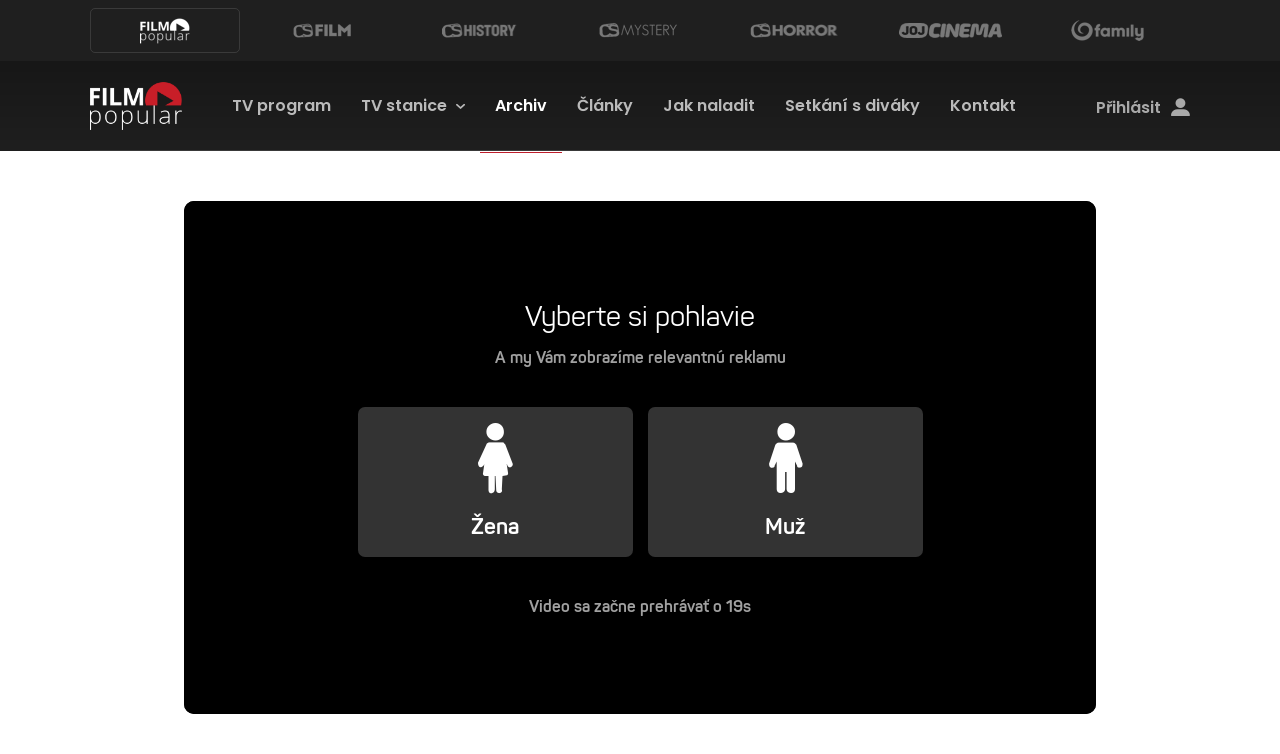

--- FILE ---
content_type: text/html;charset=UTF-8
request_url: https://filmpopular.joj.cz/archiv/2867-vrazdy-na-prvni-pohled/epizoda/111050-bez-navratu
body_size: 8087
content:
<!DOCTYPE html>
<!--[if lt IE 9]> <html lang="cs" class="lte-ie9"><![endif]-->
<!--[if IE 9]> <html lang="cs" class="ie9"><![endif]-->
<!--[if gt IE 9]><!--> <html lang="cs"> <!--<![endif]-->
<head>
    <meta charset="utf-8">
    <meta http-equiv="X-UA-Compatible" content="IE=edge">
    <meta name="viewport" content="width=device-width, initial-scale=1.0, maximum-scale=1">

<title>Bez návratu | Archiv | Film popular</title>
<link rel="canonical" href="https://filmpopular.joj.cz/archiv/2867-vrazdy-na-prvni-pohled/epizoda/111050-bez-navratu">
<meta property="og:title" content="Bez návratu | Archiv | Film popular">
<meta property="og:url" content="https://filmpopular.joj.cz/archiv/2867-vrazdy-na-prvni-pohled/epizoda/111050-bez-navratu">
<meta property="twitter:title" content="Bez návratu | Archiv | Film popular">

<!-- Google Tag Manager -->
<script>(function(w,d,s,l,i){ w[l]=w[l]||[];w[l].push({'gtm.start':
new Date().getTime(),event:'gtm.js'});var f=d.getElementsByTagName(s)[0],
j=d.createElement(s),dl=l!='dataLayer'?'&l='+l:'';j.async=true;j.src=
'https://www.googletagmanager.com/gtm.js?id='+i+dl;f.parentNode.insertBefore(j,f);
})(window,document,'script','dataLayer',"GTM-T6XR2G3");</script>
<!-- End Google Tag Manager -->

    <meta name="theme-color" content="#000">

    <link href="https://joj.cz/html/styles/bundle.css?1761043346" rel="stylesheet">

<style>
    
    .-el-color-cs-film-primary {
        background: #E7CA75 !important;
        color: #fff;
    }
    .-el-bg-cs-film-primary {
        background: #E7CA75 !important;
    }
    .-font-color-cs-film-primary {
        color: #E7CA75 !important;
    }
    .-el-color-cs-film-secondary {
        background: #6A5A2B !important;
        color: #fff;
    }
    .-el-bg-cs-film-secondary {
        background: #6A5A2B !important;
    }
    .-font-color-cs-film-secondary {
        color: #6A5A2B !important;
    }

    .-el-color-cs-history-primary {
        background: #FE9C00 !important;
        color: #fff;
    }
    .-el-bg-cs-history-primary {
        background: #FE9C00 !important;
    }
    .-font-color-cs-history-primary {
        color: #FE9C00 !important;
    }
    .-el-color-cs-history-secondary {
        background: #714612 !important;
        color: #fff;
    }
    .-el-bg-cs-history-secondary {
        background: #714612 !important;
    }
    .-font-color-cs-history-secondary {
        color: #714612 !important;
    }

    .-el-color-cs-horror-primary {
        background: #DAFF00 !important;
        color: #fff;
    }
    .-el-bg-cs-horror-primary {
        background: #DAFF00 !important;
    }
    .-font-color-cs-horror-primary {
        color: #DAFF00 !important;
    }
    .-el-color-cs-horror-secondary {
        background: #556400 !important;
        color: #fff;
    }
    .-el-bg-cs-horror-secondary {
        background: #556400 !important;
    }
    .-font-color-cs-horror-secondary {
        color: #556400 !important;
    }

    .-el-color-cs-mystery-primary {
        background: #FFF211 !important;
        color: #fff;
    }
    .-el-bg-cs-mystery-primary {
        background: #FFF211 !important;
    }
    .-font-color-cs-mystery-primary {
        color: #FFF211 !important;
    }
    .-el-color-cs-mystery-secondary {
        background: #6C6826 !important;
        color: #fff;
    }
    .-el-bg-cs-mystery-secondary {
        background: #6C6826 !important;
    }
    .-font-color-cs-mystery-secondary {
        color: #6C6826 !important;
    }

    .-el-color-film-popular-primary {
        background: #BE1E2D !important;
        color: #fff;
    }
    .-el-bg-film-popular-primary {
        background: #BE1E2D !important;
    }
    .-font-color-film-popular-primary {
        color: #BE1E2D !important;
    }
    .-el-color-film-popular-secondary {
        background: #662229 !important;
        color: #fff;
    }
    .-el-bg-film-popular-secondary {
        background: #662229 !important;
    }
    .-font-color-film-popular-secondary {
        color: #662229 !important;
    }

    .-el-color-joj-cinema-primary {
        background: #E81855 !important;
        color: #fff;
    }
    .-el-bg-joj-cinema-primary {
        background: #E81855 !important;
    }
    .-font-color-joj-cinema-primary {
        color: #E81855 !important;
    }
    .-el-color-joj-cinema-secondary {
        background: #E81855 !important;
        color: #fff;
    }
    .-el-bg-joj-cinema-secondary {
        background: #E81855 !important;
    }
    .-font-color-joj-cinema-secondary {
        color: #E81855 !important;
    }

    .-el-color-joj-family-primary {
        background: #C0C !important;
        color: #fff;
    }
    .-el-bg-joj-family-primary {
        background: #C0C !important;
    }
    .-font-color-joj-family-primary {
        color: #C0C !important;
    }
    .-el-color-joj-family-secondary {
        background: #C0C !important;
        color: #fff;
    }
    .-el-bg-joj-family-secondary {
        background: #C0C !important;
    }
    .-font-color-joj-family-secondary {
        color: #C0C !important;
    }
</style>

    <link rel="shortcut icon" href="https://joj.cz/html/assets/favicon.ico">

    <!-- IE9 and Lower -->
    <!--[if lt IE 9]>
    <script src="https://oss.maxcdn.com/html5shiv/3.7.2/html5shiv.min.js"></script>
    <script src="https://oss.maxcdn.com/respond/1.4.2/respond.min.js"></script>
    <script src="https://cdnjs.cloudflare.com/ajax/libs/es5-shim/4.5.7/es5-shim.min.js"></script>
    <![endif]-->

    <script>
        var PageData = {"loginCheckUrl":"/api/v1/joj-konto/user-info","statsUrl":"https://stats.joj.sk/api/v1/resources/show","episodeCheckUrl":"/api/v1/episode/video","pollsUrl":"https://polls.joj.sk/api/v1/poll","minutaStylesUrl":"https://minuta.joj.sk/vue/css/default.css"}
    </script>

<script>
  (function(i,s,o,g,r,w,a,m) { i['Stanka']=r;i[r]=i[r]||function() { (i[r].q=i[r].q||[]).push(arguments)},i[w]=i[w] || function() { (i[w].q=i[w].q||[]).push(arguments) },i[r].l=1*new Date();a=s.createElement(o),m=s.getElementsByTagName(o)[0];a.async=1;a.src=g;m.parentNode.insertBefore(a,m) } )(window,document,'script',"https://harvester.joj.sk/api/v1/harvester.js",'st','wt');
  st( { chart: "global.episodes.jojcz,provys.episode.show-2867,provys.global.show-2867", chart_title: "Global episodes jojcz,Provys episode show Vraždy na první pohled,Provys global show Vraždy na první pohled", resource: "provys.episode.111050" } );
  
</script>
    <link rel="apple-touch-icon" sizes="57x57" href="https://img.joj.sk/r57x57/98bd8906-5d0b-4116-9889-473f0f3acf8d.png">
    <link rel="apple-touch-icon" sizes="60x60" href="https://img.joj.sk/r60x60/98bd8906-5d0b-4116-9889-473f0f3acf8d.png">
    <link rel="apple-touch-icon" sizes="72x72" href="https://img.joj.sk/r72x72/98bd8906-5d0b-4116-9889-473f0f3acf8d.png">
    <link rel="apple-touch-icon" sizes="76x76" href="https://img.joj.sk/r76x76/98bd8906-5d0b-4116-9889-473f0f3acf8d.png">
    <link rel="apple-touch-icon" sizes="114x114" href="https://img.joj.sk/r114x114/98bd8906-5d0b-4116-9889-473f0f3acf8d.png">
    <link rel="apple-touch-icon" sizes="120x120" href="https://img.joj.sk/r120x120/98bd8906-5d0b-4116-9889-473f0f3acf8d.png">
    <link rel="apple-touch-icon" sizes="144x144" href="https://img.joj.sk/r144x144/98bd8906-5d0b-4116-9889-473f0f3acf8d.png">
    <link rel="apple-touch-icon" sizes="152x152" href="https://img.joj.sk/r152x152/98bd8906-5d0b-4116-9889-473f0f3acf8d.png">
    <link rel="apple-touch-icon" sizes="167x167" href="https://img.joj.sk/r167x167/98bd8906-5d0b-4116-9889-473f0f3acf8d.png">
    <link rel="apple-touch-icon" sizes="180x180" href="https://img.joj.sk/r180x180/98bd8906-5d0b-4116-9889-473f0f3acf8d.png">

    <link rel="icon" type="image/png" sizes="16x16" href="https://img.joj.sk/r16x16/98bd8906-5d0b-4116-9889-473f0f3acf8d.png">
    <link rel="icon" type="image/png" sizes="32x32" href="https://img.joj.sk/r32x32/98bd8906-5d0b-4116-9889-473f0f3acf8d.png">
    <link rel="icon" type="image/png" sizes="48x48" href="https://img.joj.sk/r48x48/98bd8906-5d0b-4116-9889-473f0f3acf8d.png">
    <link rel="icon" type="image/png" sizes="96x96" href="https://img.joj.sk/r96x96/98bd8906-5d0b-4116-9889-473f0f3acf8d.png">
    <link rel="icon" type="image/png" sizes="192x192" href="https://img.joj.sk/r192x192/98bd8906-5d0b-4116-9889-473f0f3acf8d.png">
    

<link rel="preconnect" href="https://fonts.googleapis.com">
<link rel="preconnect" href="https://fonts.gstatic.com" crossorigin>
<link href="https://fonts.googleapis.com/css2?family=Poppins:ital,wght@0,100;0,200;0,300;0,400;0,500;0,600;0,700;0,800;0,900;1,100;1,200;1,300;1,400;1,500;1,600;1,700;1,800;1,900&display=swap" rel="stylesheet"></head>
<body  class="app-filmpopular""">
<!-- Google Tag Manager (noscript) -->
<noscript><iframe src="https://www.googletagmanager.com/ns.html?id=GTM-T6XR2G3" height="0" width="0" style="display:none;visibility:hidden"></iframe></noscript>
<!-- End Google Tag Manager (noscript) -->
<style>
.app-filmpopular .c-badge.-type2 {display:none;}
</style><div class="c-logo-stripe-wrapper">
    <div class="container">
        <button class="toggle collapsed" data-toggle="collapse" data-target="#js-channels-dropdown-header" aria-controls="js-channels-dropdown-header">
            Všetky stanice<i class="icon icon-chevron-down"></i>
        </button>
        <ul id="js-channels-dropdown-header" class="c-logo-stripe collapse">
                <li>
                    <a href="https://filmpopular.joj.cz/" title="Film popular" class="-active">
                        <span class="text">Film popular</span>
                        <img src="https://img.joj.sk/d9db0ad7-8198-4cea-9291-5e5f38a6e05d" alt="Film popular">
                    </a>
                </li>
                <li>
                    <a href="https://csfilm.joj.cz/" title="CS Film">
                        <span class="text">CS Film</span>
                        <img src="https://img.joj.sk/a4565c2d-aea4-4df2-836b-777dd7728d51" alt="CS Film">
                    </a>
                </li>
                <li>
                    <a href="https://cshistory.joj.cz/" title="CS History">
                        <span class="text">CS History</span>
                        <img src="https://img.joj.sk/d83bba26-0490-4510-93f2-2904daf81a4f" alt="CS History">
                    </a>
                </li>
                <li>
                    <a href="https://csmystery.joj.cz/" title="CS Mystery">
                        <span class="text">CS Mystery</span>
                        <img src="https://img.joj.sk/4c8d5523-f572-4a47-b109-8cbbda5e309d" alt="CS Mystery">
                    </a>
                </li>
                <li>
                    <a href="https://cshorror.joj.cz/" title="CS Horror">
                        <span class="text">CS Horror</span>
                        <img src="https://img.joj.sk/d858fa91-3125-4126-8cb2-3c0b1cfed247" alt="CS Horror">
                    </a>
                </li>
                <li>
                    <a href="https://www.jojcinema.cz/" title="JOJ CINEMA">
                        <span class="text">JOJ CINEMA</span>
                        <img src="https://img.joj.sk/d65d20a1-3eec-4166-bd76-85f2fcf2dba0" alt="JOJ CINEMA">
                    </a>
                </li>
                <li>
                    <a href="http://jojfamily.blesk.cz" title="JOJ Family" target="_blank">
                        <span class="text">JOJ Family</span>
                        <img src="https://img.joj.sk/83d6c8ce-505b-479c-8e1d-d8149dc0bebd" alt="JOJ Family">
                    </a>
                </li>
        </ul>
    </div>
</div>
<header class="c-header -dark">
    <div class="container">
        <a href="https://filmpopular.joj.cz/" class="logo">
            <img src="https://img.joj.sk/730aa0d1-3f4e-4e4e-9d8e-42ddcbc3b118" alt="Film popular" class="img-fluid">
        </a>
        <nav class="navigation-wrapper js-mobile-nav">
            <ul class="navigation">
                <li>
                    
                        <a href="https://filmpopular.joj.cz/tv-program" title="TV program">TV program</a>
                </li>
                <li class="-dropdown">
                    
                        <a href="#" class="link" id="nav-dropdown-channels" data-toggle="dropdown" aria-haspopup="true" aria-expanded="false">TV stanice</a>
                    <ul class="dropdown-menu channels" aria-labelledby="nav-dropdown-channels">
                        <li>
                            <a href="cshistory.joj.cz">
                                <div class="img">
                                    <img width="81" height="16" src="https://img.joj.sk/150a76f8-3c19-45dc-b98c-d9e1e8ca6cd2" alt="CS History">
                                </div>
                                <p class="perex">Tematická televize zaměřená na historické dokumentární filmy.</p>
                            </a>
                        </li>
                        <li>
                            <a href="cshorror.joj.cz">
                                <div class="img">
                                    <img width="81" height="16" src="https://img.joj.sk/fff399ba-99c0-4866-80b2-77b5bf50d69c" alt="CS Horror">
                                </div>
                                <p class="perex">Tematické televize zaměřená na vysílání děsivých filmů.</p>
                            </a>
                        </li>
                        <li>
                            <a href="csmistery.joj.cz">
                                <div class="img">
                                    <img width="81" height="16" src="https://img.joj.sk/adf71ab7-a19a-45a5-826d-0155c7fb7717" alt="CS Mystery">
                                </div>
                                <p class="perex">Tematická dokumentární televize zaměřená na záhady a tajemství.</p>
                            </a>
                        </li>
                        <li>
                            <a href="csfilm.joj.cz">
                                <div class="img">
                                    <img width="81" height="16" src="https://img.joj.sk/444e4113-4193-40ad-9f7f-015c1f1d4301" alt="CS Film">
                                </div>
                                <p class="perex">Filmová stanice zaměřená pouze na české a slovenské snímky.</p>
                            </a>
                        </li>
                        <li>
                            <a href="https://www.jojcinemaX.cz/x">
                                <div class="img">
                                    <img width="81" height="16" src="https://img.joj.sk/8491a529-85e6-4a42-99a5-dab755ecde82" alt="JOJ Cinema">
                                </div>
                                <p class="perex">Jediná tématicka valečná televize v Evropě</p>
                            </a>
                        </li>
                        <li>
                            <a href="http://jojfamily.blesk.cz">
                                <div class="img">
                                    <img width="81" height="16" src="https://img.joj.sk/3d6612ee-fcea-4e31-8933-e73f3c8bd7ff" alt="JOJ Family">
                                </div>
                                <p class="perex">Jediná tématicka valečná televize v Evropě</p>
                            </a>
                        </li>
                    </ul>
                </li>
                <li>
                    
                        <a href="https://filmpopular.joj.cz/archiv" title="Archiv" class="-active">Archiv</a>
                </li>

                <li class="-dropdown -m">
                    <a href="#" class="link" id="nav-dropdown-more-items" data-toggle="dropdown" aria-haspopup="true" aria-expanded="false">Více</a>
                    <ul class="dropdown-menu more-items" aria-labelledby="nav-dropdown-more-items">
                        <li>
                            
                            <a href="https://filmpopular.joj.cz/clanky/vsechno" title="Články">Články</a>
                        </li>
                        <li>
                            
                            <a href="https://filmpopular.joj.cz/jak-naladit" title="Jak naladit">Jak naladit</a>
                        </li>
                        <li>
                            
                            <a href="https://joj.cz/setkani" title="Setkání s diváky">Setkání s diváky</a>
                        </li>
                        <li>
                            
                            <a href="https://filmpopular.joj.cz/kontakt" title="Kontakt">Kontakt</a>
                        </li>
                    </ul>
                </li>
            </ul>
        </nav>
        <ul class="quick-actions">
            <li class="login js-login"></li>
            <li>
                <button class="hamburger js-nav-toggle">
                    <span></span>
                </button>
            </li>
        </ul>
    </div>
</header>

<main class="c-content">
<div class="container">
    <div class="row">
        <div class="c-show-detail c-section">
            <div class="col-xl-10 offset-xl-1">
                <div class="js-video-detail" data-episode-id="111050">
    <div class="c-video-wrapper"></div>
</div>

<header class="video-info">
    <div class="content">
        <h1 class="title">Bez návratu</h1>
        <div class="info">
            <span>Epizoda 8</span>
            <span><time datetime="2023-06-16">16.6.2023</time></span>
    <span class="views"><i class="icon icon-eye"></i>57</span>
        </div>
        <div class="actions">
            <button class="c-button js-read-more-toggle">Celý popis</button>
            <button class="c-button" data-toggle="modal" data-target="#shareModal"><i class="icon icon-share"></i>Sdílet</button>
        </div>
<div class="modal fade c-modal-box" id="shareModal" tabindex="-1" role="dialog" aria-labelledby="shareModalLabel" aria-hidden="true">
    <div class="modal-dialog modal-dialog-centered" role="document">
        <div class="modal-content">
            <button class="close" data-dismiss="modal" aria-label="Close"><i class="icon icon-close"></i></button>
            <h3 class="title">Zdielať</h3>
            <ul class="socials">
                <li>
                    <a class="fb" href="https://www.facebook.com/sharer/sharer.php?u=https%3A%2F%2Ffilmpopular.joj.cz%2Farchiv%2F2867-vrazdy-na-prvni-pohled%2Fepizoda%2F111050-bez-navratu" target="_blank">
                        <i class="icon icon-facebook"></i>
                        <span class="text">Facebook</span>
                    </a>
                </li>
                <li>
                    <a class="twttr" href="https://twitter.com/intent/tweet?text=Bez+n%C3%A1vratu%20https%3A%2F%2Ffilmpopular.joj.cz%2Farchiv%2F2867-vrazdy-na-prvni-pohled%2Fepizoda%2F111050-bez-navratu" target="_blank">
                        <i class="icon icon-twitter"></i>
                        <span class="text">Twitter</span>
                    </a>
                </li>
            </ul>
            <h3 class="title">Odkaz</h3>
            <div class="link">
                <input class="js-select-all" id="pageLinkUrl" type="text" value="https://filmpopular.joj.cz/archiv/2867-vrazdy-na-prvni-pohled/epizoda/111050-bez-navratu">
                <button data-clipboard-target="#pageLinkUrl" class="c-button js-copy-url">Kopírovať</button>
            </div>
        </div>
    </div>
</div>    </div>
    <a href="https://csmystery.joj.cz/archiv/-" class="show-box">
        <div class="img">
            <img data-sizes="auto" src="https://img.joj.sk/r190x140/52cb3b5d-719b-46f1-a7e7-6cb80594735a"  data-src="https://img.joj.sk/r190x140n/1be90ced-a8f4-47cd-aff4-6ec421e42980" width="190" height="140" alt="Vraždy na první pohled" class="img-fluid lazyload">
        </div>
        <div class="data">
            <h2 class="title">Vraždy na první pohled</h2>
            <div class="info">
                <span>10 Epizód</span>
            </div>
        </div>
    </a>
</header>
<div class="c-article-listing -full">
    <header class="c-section-header -space-between">
        <div class="content">
            <h2 class="c-title">Ďalšie epizódy</h2>
        </div>
    </header>
    <div class="row">
        <div class="col-6 col-sm-4 col-lg-3 item">
            
            <article class="c-article -font-color-cs-mystery-secondary">
                <div class="img">
                    <img
                        data-sizes="auto"
                        data-src="https://img.joj.sk/r314x229n/d8b0713a-9566-4720-923c-39115c2a13bf"
                        src="https://img.joj.sk/r314x229/52cb3b5d-719b-46f1-a7e7-6cb80594735a"
                        width="314"
                        height="229"
                        alt="Po setmění"
                        class="img-fluid lazyload"
                   >

                    <div class="c-media-icon -s">
                        <i class="icon icon-play -el-bg-cs-mystery-secondary"></i>
                    </div>
                </div>
                <div class="content">
                    <h3 class="title"><a href="https://filmpopular.joj.cz/archiv/2867-vrazdy-na-prvni-pohled/epizoda/111049-po-setmeni">Po setmění</a></h3>
                    <p class="perex">E10 / 30.6.2023</p>
                    <div class="info">
                        <span><time datetime="PT44M17S">44:17</time></span>
<span data-stanka-stats="provys.episode.111049" data-text-one="videnie" data-text-more="videnia" data-text-many="videní">0 videní</span>
                    </div>
                </div>
            </article>
        </div>
        <div class="col-6 col-sm-4 col-lg-3 item">
            
            <article class="c-article -font-color-cs-mystery-secondary">
                <div class="img">
                    <img
                        data-sizes="auto"
                        data-src="https://img.joj.sk/r314x229n/df2edfa7-0266-4b7b-a745-4279d1465ddd"
                        src="https://img.joj.sk/r314x229/52cb3b5d-719b-46f1-a7e7-6cb80594735a"
                        width="314"
                        height="229"
                        alt="Stopařka"
                        class="img-fluid lazyload"
                   >

                    <div class="c-media-icon -s">
                        <i class="icon icon-play -el-bg-cs-mystery-secondary"></i>
                    </div>
                </div>
                <div class="content">
                    <h3 class="title"><a href="https://filmpopular.joj.cz/archiv/2867-vrazdy-na-prvni-pohled/epizoda/111051-stoparka">Stopařka</a></h3>
                    <p class="perex">E9 / 23.6.2023</p>
                    <div class="info">
                        <span><time datetime="PT45M16S">45:16</time></span>
<span data-stanka-stats="provys.episode.111051" data-text-one="videnie" data-text-more="videnia" data-text-many="videní">0 videní</span>
                    </div>
                </div>
            </article>
        </div>
        <div class="col-6 col-sm-4 col-lg-3 item actual">
            
            <article class="c-article -font-color-cs-mystery-secondary">
                <div class="img">
                    <img
                        data-sizes="auto"
                        data-src="https://img.joj.sk/r314x229n/d9e6028e-efda-43c8-82fe-872e935ca30a"
                        src="https://img.joj.sk/r314x229/52cb3b5d-719b-46f1-a7e7-6cb80594735a"
                        width="314"
                        height="229"
                        alt="Bez návratu"
                        class="img-fluid lazyload"
                   >

                    <div class="c-media-icon -s">
                        <i class="icon icon-play -el-bg-cs-mystery-secondary"></i>
                    </div>
                </div>
                <div class="content">
                    <h3 class="title"><a href="https://filmpopular.joj.cz/archiv/2867-vrazdy-na-prvni-pohled/epizoda/111050-bez-navratu">Bez návratu</a></h3>
                    <p class="perex">E8 / 16.6.2023</p>
                    <div class="info">
                        <span><time datetime="PT45M15S">45:15</time></span>
<span data-stanka-stats="provys.episode.111050" data-text-one="videnie" data-text-more="videnia" data-text-many="videní">0 videní</span>
                    </div>
                </div>
            </article>
        </div>
        <div class="col-6 col-sm-4 col-lg-3 item">
            
            <article class="c-article -font-color-cs-mystery-secondary">
                <div class="img">
                    <img
                        data-sizes="auto"
                        data-src="https://img.joj.sk/r314x229n/ffe5e3ec-df3a-4859-a378-37a621089c40"
                        src="https://img.joj.sk/r314x229/52cb3b5d-719b-46f1-a7e7-6cb80594735a"
                        width="314"
                        height="229"
                        alt="Smrt za dveřmi"
                        class="img-fluid lazyload"
                   >

                    <div class="c-media-icon -s">
                        <i class="icon icon-play -el-bg-cs-mystery-secondary"></i>
                    </div>
                </div>
                <div class="content">
                    <h3 class="title"><a href="https://filmpopular.joj.cz/archiv/2867-vrazdy-na-prvni-pohled/epizoda/110992-smrt-za-dvermi">Smrt za dveřmi</a></h3>
                    <p class="perex">E7 / 9.6.2023</p>
                    <div class="info">
                        <span><time datetime="PT45M36S">45:36</time></span>
<span data-stanka-stats="provys.episode.110992" data-text-one="videnie" data-text-more="videnia" data-text-many="videní">0 videní</span>
                    </div>
                </div>
            </article>
        </div>
        <div class="col-6 col-sm-4 col-lg-3 item">
            
            <article class="c-article -font-color-cs-mystery-secondary">
                <div class="img">
                    <img
                        data-sizes="auto"
                        data-src="https://img.joj.sk/r314x229n/3b07d0a9-93fc-4d18-880e-c883c00f6e65"
                        src="https://img.joj.sk/r314x229/52cb3b5d-719b-46f1-a7e7-6cb80594735a"
                        width="314"
                        height="229"
                        alt="Klidná noc"
                        class="img-fluid lazyload"
                   >

                    <div class="c-media-icon -s">
                        <i class="icon icon-play -el-bg-cs-mystery-secondary"></i>
                    </div>
                </div>
                <div class="content">
                    <h3 class="title"><a href="https://filmpopular.joj.cz/archiv/2867-vrazdy-na-prvni-pohled/epizoda/110776-klidna-noc">Klidná noc</a></h3>
                    <p class="perex">E6 / 2.6.2023</p>
                    <div class="info">
                        <span><time datetime="PT45M32S">45:32</time></span>
<span data-stanka-stats="provys.episode.110776" data-text-one="videnie" data-text-more="videnia" data-text-many="videní">0 videní</span>
                    </div>
                </div>
            </article>
        </div>
        <div class="col-6 col-sm-4 col-lg-3 item">
            
            <article class="c-article -font-color-cs-mystery-secondary">
                <div class="img">
                    <img
                        data-sizes="auto"
                        data-src="https://img.joj.sk/r314x229n/44085b67-8c9b-474e-a42b-874cf0bcb565"
                        src="https://img.joj.sk/r314x229/52cb3b5d-719b-46f1-a7e7-6cb80594735a"
                        width="314"
                        height="229"
                        alt="Když se cesty zkříží"
                        class="img-fluid lazyload"
                   >

                    <div class="c-media-icon -s">
                        <i class="icon icon-play -el-bg-cs-mystery-secondary"></i>
                    </div>
                </div>
                <div class="content">
                    <h3 class="title"><a href="https://filmpopular.joj.cz/archiv/2867-vrazdy-na-prvni-pohled/epizoda/110560-kdyz-se-cesty-zkrizi">Když se cesty zkříží</a></h3>
                    <p class="perex">E5 / 26.5.2023</p>
                    <div class="info">
                        <span><time datetime="PT43M53S">43:53</time></span>
<span data-stanka-stats="provys.episode.110560" data-text-one="videnie" data-text-more="videnia" data-text-many="videní">0 videní</span>
                    </div>
                </div>
            </article>
        </div>
        <div class="col-6 col-sm-4 col-lg-3 item">
            
            <article class="c-article -font-color-cs-mystery-secondary">
                <div class="img">
                    <img
                        data-sizes="auto"
                        data-src="https://img.joj.sk/r314x229n/fce92c7b-c1cf-4d3d-a268-c657a720cf38"
                        src="https://img.joj.sk/r314x229/52cb3b5d-719b-46f1-a7e7-6cb80594735a"
                        width="314"
                        height="229"
                        alt="Osudový pohled"
                        class="img-fluid lazyload"
                   >

                    <div class="c-media-icon -s">
                        <i class="icon icon-play -el-bg-cs-mystery-secondary"></i>
                    </div>
                </div>
                <div class="content">
                    <h3 class="title"><a href="https://filmpopular.joj.cz/archiv/2867-vrazdy-na-prvni-pohled/epizoda/110361-osudovy-pohled">Osudový pohled</a></h3>
                    <p class="perex">E4 / 19.5.2023</p>
                    <div class="info">
                        <span><time datetime="PT44M57S">44:57</time></span>
<span data-stanka-stats="provys.episode.110361" data-text-one="videnie" data-text-more="videnia" data-text-many="videní">0 videní</span>
                    </div>
                </div>
            </article>
        </div>
        <div class="col-6 col-sm-4 col-lg-3 item">
            
            <article class="c-article -font-color-cs-mystery-secondary">
                <div class="img">
                    <img
                        data-sizes="auto"
                        data-src="https://img.joj.sk/r314x229n/f84d37d7-ea11-4b39-8bee-38a6a896eded"
                        src="https://img.joj.sk/r314x229/52cb3b5d-719b-46f1-a7e7-6cb80594735a"
                        width="314"
                        height="229"
                        alt="Spojeni tragédií"
                        class="img-fluid lazyload"
                   >

                    <div class="c-media-icon -s">
                        <i class="icon icon-play -el-bg-cs-mystery-secondary"></i>
                    </div>
                </div>
                <div class="content">
                    <h3 class="title"><a href="https://filmpopular.joj.cz/archiv/2867-vrazdy-na-prvni-pohled/epizoda/110171-spojeni-tragedii">Spojeni tragédií</a></h3>
                    <p class="perex">E3 / 12.5.2023</p>
                    <div class="info">
                        <span><time datetime="PT45M19S">45:19</time></span>
<span data-stanka-stats="provys.episode.110171" data-text-one="videnie" data-text-more="videnia" data-text-many="videní">0 videní</span>
                    </div>
                </div>
            </article>
        </div>
        <div class="col-6 col-sm-4 col-lg-3 item">
            
            <article class="c-article -font-color-cs-mystery-secondary">
                <div class="img">
                    <img
                        data-sizes="auto"
                        data-src="https://img.joj.sk/r314x229n/67e1d6d4-9d82-4247-8244-45723c69833b"
                        src="https://img.joj.sk/r314x229/52cb3b5d-719b-46f1-a7e7-6cb80594735a"
                        width="314"
                        height="229"
                        alt="Převlečený ďábel"
                        class="img-fluid lazyload"
                   >

                    <div class="c-media-icon -s">
                        <i class="icon icon-play -el-bg-cs-mystery-secondary"></i>
                    </div>
                </div>
                <div class="content">
                    <h3 class="title"><a href="https://filmpopular.joj.cz/archiv/2867-vrazdy-na-prvni-pohled/epizoda/109968-prevleceny-dabel">Převlečený ďábel</a></h3>
                    <p class="perex">E2 / 5.5.2023</p>
                    <div class="info">
                        <span><time datetime="PT45M39S">45:39</time></span>
<span data-stanka-stats="provys.episode.109968" data-text-one="videnie" data-text-more="videnia" data-text-many="videní">0 videní</span>
                    </div>
                </div>
            </article>
        </div>
        <div class="col-6 col-sm-4 col-lg-3 item">
            
            <article class="c-article -font-color-cs-mystery-secondary">
                <div class="img">
                    <img
                        data-sizes="auto"
                        data-src="https://img.joj.sk/r314x229n/2c175966-7b68-4cf3-8a55-c637d634e8f2"
                        src="https://img.joj.sk/r314x229/52cb3b5d-719b-46f1-a7e7-6cb80594735a"
                        width="314"
                        height="229"
                        alt="Vraždy na první pohled"
                        class="img-fluid lazyload"
                   >

                    <div class="c-media-icon -s">
                        <i class="icon icon-play -el-bg-cs-mystery-secondary"></i>
                    </div>
                </div>
                <div class="content">
                    <h3 class="title"><a href="https://filmpopular.joj.cz/archiv/2867-vrazdy-na-prvni-pohled/epizoda/109760-vrazdy-na-prvni-pohled">Vraždy na první pohled</a></h3>
                    <p class="perex">E1 / 28.4.2023</p>
                    <div class="info">
                        <span><time datetime="PT43M57S">43:57</time></span>
<span data-stanka-stats="provys.episode.109760" data-text-one="videnie" data-text-more="videnia" data-text-many="videní">0 videní</span>
                    </div>
                </div>
            </article>
        </div>
    </div>
</div>
<div class="c-article-listing">
    <header class="c-section-header">
        
        <div class="content">
						<h2 class="c-title">Doporučené z archivu</h2>
						<div class="c-rte">
							<p>Oblíbené filmy dostupné online</p>
						</div>
					</div>
        <a href="https://filmpopular.joj.cz/archiv" class="c-button">Všechno</a>
    </header>
    <div class="row">
        <div class="col-6 col-sm-4 col-lg-3 item">
            
            <article class="c-article -font-color-film-popular-secondary">
                <div class="img">
                    <img
                        data-sizes="auto"
                        data-src="https://img.joj.sk/r314x229n/858b84ca-e7d8-4c28-afd3-df5974a20e44"
                        src="https://img.joj.sk/r314x229/52cb3b5d-719b-46f1-a7e7-6cb80594735a"
                        width="314"
                        height="229"
                        alt="Filmové minuty"
                        class="img-fluid lazyload"
                   >
                    <div class="c-media-icon -s">
                        <i class="icon icon-play -el-bg-film-popular-secondary"></i>
                    </div>
                </div>
                <div class="content">
                    <h3 class="title"><a href="https://filmpopular.joj.cz/archiv/1626-filmove-minuty">Filmové minuty</a></h3>
                </div>
            </article>
        </div>
        <div class="col-6 col-sm-4 col-lg-3 item">
            
            <article class="c-article -font-color-film-popular-secondary">
                <div class="img">
                    <img
                        data-sizes="auto"
                        data-src="https://img.joj.sk/r314x229n/9b86f4c4-56c3-4599-9527-0e5ce7bb0502"
                        src="https://img.joj.sk/r314x229/52cb3b5d-719b-46f1-a7e7-6cb80594735a"
                        width="314"
                        height="229"
                        alt="Film o filmu"
                        class="img-fluid lazyload"
                   >
                    <div class="c-media-icon -s">
                        <i class="icon icon-play -el-bg-film-popular-secondary"></i>
                    </div>
                </div>
                <div class="content">
                    <h3 class="title"><a href="https://filmpopular.joj.cz/archiv/1469-film-o-filmu">Film o filmu</a></h3>
                </div>
            </article>
        </div>
        <div class="col-6 col-sm-4 col-lg-3 item">
            
            <article class="c-article -font-color-film-popular-secondary">
                <div class="img">
                    <img
                        data-sizes="auto"
                        data-src="https://img.joj.sk/r314x229n/931ccdbd-7d61-42eb-8b30-978f8c30ae2a"
                        src="https://img.joj.sk/r314x229/52cb3b5d-719b-46f1-a7e7-6cb80594735a"
                        width="314"
                        height="229"
                        alt="DVD aréna"
                        class="img-fluid lazyload"
                   >
                    <div class="c-media-icon -s">
                        <i class="icon icon-play -el-bg-film-popular-secondary"></i>
                    </div>
                </div>
                <div class="content">
                    <h3 class="title"><a href="https://filmpopular.joj.cz/archiv/1472-dvd-arena">DVD aréna</a></h3>
                </div>
            </article>
        </div>
        <div class="col-6 col-sm-4 col-lg-3 item">
            
            <article class="c-article -font-color-film-popular-secondary">
                <div class="img">
                    <img
                        data-sizes="auto"
                        data-src="https://img.joj.sk/r314x229n/87c6a0c4-570c-4b9e-ab80-4e3a9a5881b1"
                        src="https://img.joj.sk/r314x229/52cb3b5d-719b-46f1-a7e7-6cb80594735a"
                        width="314"
                        height="229"
                        alt="Filmové noviny magazín"
                        class="img-fluid lazyload"
                   >
                    <div class="c-media-icon -s">
                        <i class="icon icon-play -el-bg-film-popular-secondary"></i>
                    </div>
                </div>
                <div class="content">
                    <h3 class="title"><a href="https://filmpopular.joj.cz/archiv/1470-filmove-noviny-magazin">Filmové noviny magazín</a></h3>
                </div>
            </article>
        </div>
    </div>
</div>

            </div>
        </div>
    </div>
</div>
</main>
<footer class="c-footer -dark">
    <div class="c-logo-stripe-wrapper -dark">
        <div class="container">
            <button class="toggle collapsed" data-toggle="collapse" data-target="#js-channels-dropdown-footer" aria-controls="js-channels-dropdown-footer">
                Všetky stanice<i class="icon icon-chevron-down"></i>
            </button>

            <ul id="js-channels-dropdown-footer" class="c-logo-stripe collapse">
                <li>
                    <a href="https://filmpopular.joj.cz/" title="Film popular" class="-active">
                        <span class="text">Film popular</span>
                        <img src="https://img.joj.sk/d9db0ad7-8198-4cea-9291-5e5f38a6e05d" alt="Film popular">
                    </a>
                </li>
                <li>
                    <a href="https://csfilm.joj.cz/" title="CS Film">
                        <span class="text">CS Film</span>
                        <img src="https://img.joj.sk/a4565c2d-aea4-4df2-836b-777dd7728d51" alt="CS Film">
                    </a>
                </li>
                <li>
                    <a href="https://cshistory.joj.cz/" title="CS History">
                        <span class="text">CS History</span>
                        <img src="https://img.joj.sk/d83bba26-0490-4510-93f2-2904daf81a4f" alt="CS History">
                    </a>
                </li>
                <li>
                    <a href="https://csmystery.joj.cz/" title="CS Mystery">
                        <span class="text">CS Mystery</span>
                        <img src="https://img.joj.sk/4c8d5523-f572-4a47-b109-8cbbda5e309d" alt="CS Mystery">
                    </a>
                </li>
                <li>
                    <a href="https://cshorror.joj.cz/" title="CS Horror">
                        <span class="text">CS Horror</span>
                        <img src="https://img.joj.sk/d858fa91-3125-4126-8cb2-3c0b1cfed247" alt="CS Horror">
                    </a>
                </li>
                <li>
                    <a href="https://www.jojcinema.cz/" title="JOJ CINEMA">
                        <span class="text">JOJ CINEMA</span>
                        <img src="https://img.joj.sk/d65d20a1-3eec-4166-bd76-85f2fcf2dba0" alt="JOJ CINEMA">
                    </a>
                </li>
                <li>
                    <a href="http://jojfamily.blesk.cz" title="JOJ Family" target="_blank">
                        <span class="text">JOJ Family</span>
                        <img src="https://img.joj.sk/83d6c8ce-505b-479c-8e1d-d8149dc0bebd" alt="JOJ Family">
                    </a>
                </li>
            </ul>
        </div>
    </div>
    <div class="content container">
        <nav class="navigation">
            <ul>
                <li>
                    <a href="https://joj.cz/kontakt" title="Kontakt">Kontakt</a>
                </li>
                <li>
                    <a href="https://konto.joj.cz/obchodni-podminky/" title="Obchodní podmínky">Obchodní podmínky</a>
                </li>
                <li>
                    <a href="https://fb.joj.sk/cz/cookies.pdf" title="Cookies" target="_blank">Cookies</a>
                </li>
                <li>
                    <a href="https://fb.joj.sk/cz/informace-o-zpracovani-osobnich-udaju.pdf" title="Informace o zpracování osobních údajů" target="_blank">Informace o zpracování osobních údajů</a>
                </li>
            </ul>
        </nav>
        <p class="copyright">
            <span>@ Copyright 2026 Československá filmová společnost, s.r.o.</span>
            <span>Webdesign by <a href="https://kennymax.sk" target="_blank">Kennymax</a></span>
            <span>Technology by <a href="https://efabrica.sk" target="_blank">eFabrica</a> and <a href="https://webikon.sk" target="_blank">Webikon</a></span>
        </p>
    </div>
</footer>
    <script src="https://joj.cz/html/scripts/bundle.js?1761043346"></script>
    
<style>
/*
@font-face {
    font-family: JOJFONT;
    src: url(https://static1.joj.sk/html/fonts/JOJFONT-JOJLIGHT.woff2) format('woff2'),url(https://static1.joj.sk/html/fonts/JOJFONT-JOJLIGHT.woff) format('woff');
    font-weight: 300;
    font-style: normal;
    font-stretch: normal;
}
@font-face {
    font-family: JOJFONT;
    src: url(https://static1.joj.sk/html/fonts/JOJFONT-JOJLIGHTITALIC.woff2) format('woff2'),url(https://static1.joj.sk/html/fonts/JOJFONT-JOJLIGHTITALIC.woff) format('woff');
    font-weight: 300;
    font-style: italic;
    font-stretch: normal;
}
@font-face {
    font-family: JOJFONT;
    src: url(https://static1.joj.sk/html/fonts/JOJFONT-JOJREGULAR.woff2) format('woff2'),url(https://static1.joj.sk/html/fonts/JOJFONT-JOJREGULAR.woff) format('woff');
    font-weight: 400;
    font-style: normal;
    font-stretch: normal;
}
@font-face {
    font-family: JOJFONT;
    src: url(https://static1.joj.sk/html/fonts/JOJFONT-JOJREGULARITALIC.woff2) format('woff2'),url(https://static1.joj.sk/html/fonts/JOJFONT-JOJREGULARITALIC.woff) format('woff');
    font-weight: 400;
    font-style: italic;
    font-stretch: normal;
}
@font-face {
    font-family: JOJFONT;
    src: url(https://static1.joj.sk/html/fonts/JOJFONT-JOJBOLD.woff2) format('woff2'),url(https://static1.joj.sk/html/fonts/JOJFONT-JOJBOLD.woff) format('woff');
    font-weight: 700;
    font-style: normal;
    font-stretch: normal;
}
@font-face {
    font-family: JOJFONT;
    src: url(https://static1.joj.sk/html/fonts/JOJFONT-JOJBOLDITALIC.woff2) format('woff2'),url(https://static1.joj.sk/html/fonts/JOJFONT-JOJBOLDITALIC.woff) format('woff');
    font-weight: 700;
    font-style: italic;
    font-stretch: normal;
}    
*/
.form-control, body {font-family: "Poppins","sans-serif";}
.h3, .h4, .h5, .h6, h3, h4, h5, h6, .rte .b-article, .rte .b-articles, .rte .b-poll, 
.rte .b-rollup-ad, .rte .e-embed, .rte .e-image-info, .rte .e-tags, .rte .w-b-gallery-grid-content, 
.rte blockquote, .rte h1, .rte h2, .rte h3, .rte h4, .rte h5, .rte h6, .rte img, 
.rte ol, .rte p, .rte table, .rte ul {font-weight: 300!important;}    
</style></body>
</html>


--- FILE ---
content_type: text/html; charset=utf-8
request_url: https://filmpopular.joj.cz/api/v1/episode/video?episode=111050
body_size: 324
content:
<div class="c-video-wrapper">
    <iframe width="100%" height="100%" src="https://media.joj.sk/embed/235fH27hUOg" style="border:0" allowfullscreen allow="autoplay; fullscreen; encrypted-media; clipboard-read; clipboard-write"></iframe>
</div>
<div class="login-hint">
    Pro zhlédnutí si celého filmu je třeba<span> se přihlásit a</span> mít zakoupené předplatné. <a href="https://konto.joj.cz" target="_blank">Přihlasit se.</a>
</div>


--- FILE ---
content_type: text/html; charset=utf-8
request_url: https://media.joj.sk/embed/235fH27hUOg
body_size: 4458
content:
<!DOCTYPE html>
<html>
<head>
    <title>upu-1-222076-0010 W156375</title>
    <meta name="viewport" content="width=device-width, initial-scale=1">
    <meta name="viewport" content="width=device-width, initial-scale=1, maximum-scale=1, user-scalable=no">
    <meta name="robots" content="noindex, nofollow">
    <meta name="googlebot" content="indexifembedded">
    <meta name="description" content="&lt;p&gt;&lt;/p&gt;">
    <meta property="og:title" content="upu-1-222076-0010 W156375">
    <meta property="og:type" content="video.other">
    <meta property="og:image" content="https://img.joj.sk/r1200x/d8b0713a-9566-4720-923c-39115c2a13bf">
        <style>
        body {
            margin: 0;
        }
    </style>
    <script>
        (function(i,s,o,g,r,a,m){ i['GoogleAnalyticsObject']=r;i[r]=i[r]||function(){
            (i[r].q=i[r].q||[]).push(arguments)},i[r].l=1*new Date();a=s.createElement(o),
            m=s.getElementsByTagName(o)[0];a.async=1;a.src=g;m.parentNode.insertBefore(a,m)
        })(window,document,'script','https://www.google-analytics.com/analytics.js','ga');
        ga('create', "UA-391461-1", 'auto');
    </script>


</head>
<body>

<script>
  function trackVideoPlayFunction(chartsString) {
    (function(i,s,o,g,r,w,a,m) { i['Stanka']=r;i[r]=i[r]||function() { (i[r].q=i[r].q||[]).push(arguments)},i[w]=i[w] || function() { (i[w].q=i[w].q||[]).push(arguments) },i[r].l=1*new Date();a=s.createElement(o),m=s.getElementsByTagName(o)[0];a.async=1;a.src=g;m.parentNode.insertBefore(a,m) } )(window,document,'script',"https://harvester.joj.sk/api/v1/harvester.js",'st','wt');
    var chart = "medialibrary.videos,medialibrary.videos.vod";
    if (chartsString) {
       chart = chart + ',' + chartsString;
    }
    st( { chart: chart, resource: 'video.4f3a824d-2ec5-4388-bd8d-d6edd0c6936f', viewerSetId: "ebb6d347-cf7a-47e2-bb29-9fdd7dd17e51" } );
    wt( { account: "56", resource: 'video.4f3a824d-2ec5-4388-bd8d-d6edd0c6936f', viewerSetId: "ebb6d347-cf7a-47e2-bb29-9fdd7dd17e51" } );
  }
</script>

    

<link href="https://player.joj.sk/styles/bundle.css?v=1765456745" rel="stylesheet">
    <script src="https://player.joj.sk/radiant/8.4.10/dist/rmp.min.js"></script>
    <script src="https://player.joj.sk/scripts/bundle.min.js?v=1765456745"></script>
<script src="https://player.joj.sk/scripts/player-responsive.min.js?v=1765456745"></script>
<script src="//gask.hit.gemius.pl/gplayer.js"></script>
<style>
    /* Skin 1 */
    .skin-1 .rmp-current { background: #fe3638; }
    .skin-1 .rmp-i:hover, .skin-1 .rmp-module:hover .rmp-i { color: #fe3638; }

    /* Skin 2 */
    .skin-2 .rmp-current { background: #fe3638; }
    .skin-2 .rmp-i:hover, .skin-2 .rmp-module:hover .rmp-i { color: #fe3638; }

    /* Skin rmp-1 */
    .skin-rmp-1 .rmp-i:hover,
    .skin-rmp-1 .rmp-cc-button:hover:not(.rmp-cc-button-active),
    .skin-rmp-1 .rmp-audios-item:hover:not(.rmp-audios-item-active),
    .skin-rmp-1 .rmp-rate:hover:not(.rmp-rate-active),
    .skin-rmp-1 .rmp-quality:hover:not(.rmp-quality-active),
    .skin-rmp-1 .rmp-rate-active,
    .skin-rmp-1 .rmp-cc-button-active,
    .skin-rmp-1 .rmp-quality-active,
    .skin-rmp-1 .rmp-audios-item-active {
        color: #fe3638;
    }

    /* Skin 4 */
    .skin-4 .rmp-current { background: #fe3638; }
    .skin-4 .rmp-i:hover, .skin-4 .rmp-module:hover .rmp-i { color: #fe3638; }
    .skin-4 .rmp-overlay-button .rmp-i { background: #fe3638; }
    .skin-4 .rmp-overlay-level:hover:not(.rmp-overlay-level-active) { color: #fe3638; }

</style>

<!-- Player container -->
<div class="b-player">
    <!-- Player element -->
    <div class="player-wrap skin-4 resolution-switch-on fullscreen-on play-button-on progress-bar-on duration-on volume-on controls-"> <!-- Controls resolution-switch-off, fullscreen-off, play-button-off, volume-off, duration-off, progress-bar-off,  -->
        <div id="player-1">
            <div class="b-video-ad-button js-video-ad-button">
                <div class="b-video-ad-button-container js-video-ad-button-container">
                    <div class="b-video-ad-button-container-position" data-position="top-left"></div>
                    <div class="b-video-ad-button-container-position" data-position="top-right"></div>
                    <div class="b-video-ad-button-container-position" data-position="bottom-left"></div>
                    <div class="b-video-ad-button-container-position" data-position="bottom-right"></div>
                </div>
                <script id="js-video-ad-button-template" type="text/x-handlebars-template">
                    <div class="b-video-ad-button-wrapper {{ theme }} {{ position }}">
                        <a href="{{ url }}" title="{{ main_title }}" target="_blank" class="e-video-ad-button-link open">
                            <div class="b-image">
                                <img src="{{ image }}" class="e-image" alt="{{ main_title }}">

                                <span class="e-chevron">
                                    <i class="icon icon-chevron-right"></i>
                                </span>
                            </div>
                            <div class="b-content">
                                <div class="b-grid">
                                    <div class="b-column-left">
                                        <h1 class="e-title">{{ main_title }}</h1>
                                        <h2 class="e-subtitle">{{ subtitle }}</h2>
                                    </div>
                                    <div class="b-column-right">
                                        <button class="e-button">
                                            {{ button_text }}
                                        </button>
                                    </div>
                                </div>
                            </div>
                        </a>
                    </div>
                </script>
            </div>
        </div>
    </div>
</div>

<script>
    PageData = {
        cookieDomain: "joj.sk"
    };

    var src = {
                "mp4": [
                        
                        "https://nn.geo.joj.sk/storage/media-new/vod/2023/05/26/4f3a824d-2ec5-4388-bd8d-d6edd0c6936f-360p.mp4",
                        
                        "https://nn.geo.joj.sk/storage/media-new/vod/2023/05/26/4f3a824d-2ec5-4388-bd8d-d6edd0c6936f-540p.mp4",
                        
                        "https://nn.geo.joj.sk/storage/media-new/vod/2023/05/26/4f3a824d-2ec5-4388-bd8d-d6edd0c6936f-720p.mp4",
                        
                        "https://nn.geo.joj.sk/storage/media-new/vod/2023/05/26/4f3a824d-2ec5-4388-bd8d-d6edd0c6936f-1080p.mp4"
                ]
    };


    // Define schedule

    var qualityLabels = {"360p":"640x360","540p":"960x540","720p":"1280x720","1080p":"1920x1080"};

    var labels = {
        bitrates: {
            renditions: ["360p","540p","720p","1080p"]
        },
        hint: {
            quality: 'Quality',
            theatreOn: 'Theatre mode',
            theatreOff: 'Default mode',
            sharing: 'Share',
            chapters: 'Chapters',
            volume: 'Volume',
            play: 'Play',
            pause: 'Pause',
            seek: 'Seek',
            enterFullscreen: 'Full screen',
            exitFullscreen: 'Exit full screen',
            quickRewind: 'Quick-rewind',
            quickForward: 'Quick-forward',
            sharingLink: 'Link to video',
            sharingEmbedCode: 'Share video',
            mute: 'Mute',
            unmute: 'Unmute',
            minus: 'Minus',
            plus: 'Plus',
            volumeMid: '50%',
            volumeFull: '100%',
            quickUnmute: 'Activate sound',
            speed: 'Speed',
            captions: 'Captions',
            audio: 'Audio languages',
            audioItem: 'Audio',
            live: 'Live',
            skipToLive: 'Skip to live',
            pip: 'PiP',
            close: 'Close',
            cast: 'Cast',
            airplay: 'AirPlay',
            playlist: 'Playlist',
            next: 'Next',
            previous: 'Previous',
            related: 'Related',
            upNext: 'Up Next',
            off: 'Off',
        },
        ads: {
            controlBarCustomMessage: 'Ad',
        },
        error: {
            customErrorMessage: 'This content is currently unavailable',
            noSupportMessage: 'No playback support',
            noSupportDownload: 'You may download video here',
            noSupportInstallChrome: 'Using the latest version of Google Chrome may help to view this content',
        }
    };

    Rmp.player = new RadiantMP('player-1');

    var customModules = [];

    var settings = {
        licenseKey: "Kl8lcWVxMjBhP3JvbTVkYXNpczMwZGIwQSVfKg==",
        src: src,
        delayToFade: 3000,
        fadeInPlayer: !Rmp.player.getEnvironment().isMobile,
            autoplay: false,
        pathToRmpFiles: "https://player.joj.sk/radiant/8.4.10/",
        hideControls: false,
        hideSeekBar: false,
        hideFullscreen: false,
        hideVolume: false,
        hideCentralPlayButton: false,
        hideCentralBuffering: false,
        contentMetadata: {
                poster: ["https://img.joj.sk/r800x/d8b0713a-9566-4720-923c-39115c2a13bf"],
        },
        skin: "s2",
        labels: labels,
            initialBitrate: 2,
            adLocale: "sk",
        autoHeightMode: true,
        hlsJSXhrWithCredentials: false,
        hlsJSStartLevel: 0,
        detectViewerLanguage: false,
        adShowMarkers: false,
            adVpaidControls: true,
            seekBarThumbnailsLoc: "https://nn.geo.joj.sk/static/files/vtt/2023/05/26/4f3a824d-2ec5-4388-bd8d-d6edd0c6936f/index_vtt.vtt",
    };

    if (customModules.length) {
        settings.customModule = customModules;
    }


    if (typeof settings.adTagUrl !== "undefined") {
        settings.adTagUrl = settings.adTagUrl.replace(encodeURIComponent('##P_DEVICE_TYPE##'), Rmp.player.getEnvironment().isMobile ? 'mobile' : 'desktop');
        if (settings.adTagUrl.indexOf('__VPMUTE__') !== -1) {
            settings.adTagUrl = settings.adTagUrl.replace(encodeURIComponent('__VPMUTE__'), Rmp.player.getMute() ? '1' : '0');
        }
            if (settings.adTagUrl.indexOf('__dmp-gender-label__') !== -1 && settings.adTagUrl.indexOf('__dmp-age-label__') !== -1) {
                $.ajax({
                    type: 'get',
                    url: "https://dmp.adform.net/audiencetag/cookiesegments?token=eyJ0eXAiOiJKV1QiLCJhbGciOiJIUzI1NiJ9.eyJBZGZvcm0uRE1QLkNsYWltczo6RGF0YVByb3ZpZGVycyI6IlsxMTA5NV0iLCJpc3MiOiJkbXAtYXBpLmFkZm9ybS5jb20iLCJhdWQiOiJhdWRpZW5jZV90YWdfY29uc3VtZXJfdjEiLCJleHAiOjE5OTU4ODcwMzUsIm5iZiI6MTY4MDUyNjk3NX0.Vd3EnV1eML-SoCaJuhgJ56CbFldPGtrF_bNbuFWdDVo",
                    dataType: 'json',
                    timeout: 3000,
                    async: false,
                    xhrFields: {
                        withCredentials: true
                    },
                    success: function (result) {
                        if (typeof result[0] !== "undefined") {
                            settings.adTagUrl = settings.adTagUrl.replace(encodeURIComponent('__dmp-gender-label__'), result[0]['RefID']);
                            settings.adTagUrl = settings.adTagUrl.replace(encodeURIComponent('__dmp-gender-segment__'), result[0]['SegmentID']);
                        } else {
                            settings.adTagUrl = settings.adTagUrl.replace(encodeURIComponent('__dmp-gender-label__'), '');
                            settings.adTagUrl = settings.adTagUrl.replace(encodeURIComponent('__dmp-gender-segment__'), '');
                        }
                        if (typeof result[1] !== "undefined") {
                            settings.adTagUrl = settings.adTagUrl.replace(encodeURIComponent('__dmp-age-label__'), result[1]['RefID']);
                            settings.adTagUrl = settings.adTagUrl.replace(encodeURIComponent('__dmp-age-segment__'), result[1]['SegmentID']);
                        } else {
                            settings.adTagUrl = settings.adTagUrl.replace(encodeURIComponent('__dmp-age-label__'), '');
                            settings.adTagUrl = settings.adTagUrl.replace(encodeURIComponent('__dmp-age-segment__'), '');
                        }
                    },
                    error: function () {
                        settings.adTagUrl = settings.adTagUrl.replace(encodeURIComponent('__dmp-gender-label__'), '');
                        settings.adTagUrl = settings.adTagUrl.replace(encodeURIComponent('__dmp-gender-segment__'), '');
                        settings.adTagUrl = settings.adTagUrl.replace(encodeURIComponent('__dmp-age-label__'), '');
                        settings.adTagUrl = settings.adTagUrl.replace(encodeURIComponent('__dmp-age-segment__'), '');
                    }
                });
            }
    }

    function adsScheduleReplace(search, replace) {
        if (typeof adsSchedule === "undefined") {
            return;
        }
        if (adsSchedule.preroll) {
            $.each(adsSchedule.preroll, function(k, v) {
                if (typeof adsSchedule.preroll[k][0] === 'string') {
                    adsSchedule.preroll[k][0] = adsSchedule.preroll[k][0].replace(search, replace);
                }
            });
        }
        if (adsSchedule.midroll) {
            $.each(adsSchedule.midroll, function(k, v) {
                if (typeof adsSchedule.midroll[k][1][0][0] === 'string') {
                    adsSchedule.midroll[k][1][0][0] = adsSchedule.midroll[k][1][0][0].replace(search, replace);
                }
            });
        }
        console.log(adsSchedule);
    }

    if (typeof adsSchedule !== "undefined") {
            $.ajax({
                type: 'get',
                url: "https://dmp.adform.net/audiencetag/cookiesegments?token=eyJ0eXAiOiJKV1QiLCJhbGciOiJIUzI1NiJ9.eyJBZGZvcm0uRE1QLkNsYWltczo6RGF0YVByb3ZpZGVycyI6IlsxMTA5NV0iLCJpc3MiOiJkbXAtYXBpLmFkZm9ybS5jb20iLCJhdWQiOiJhdWRpZW5jZV90YWdfY29uc3VtZXJfdjEiLCJleHAiOjE5OTU4ODcwMzUsIm5iZiI6MTY4MDUyNjk3NX0.Vd3EnV1eML-SoCaJuhgJ56CbFldPGtrF_bNbuFWdDVo",
                dataType: 'json',
                timeout: 3000,
                async: false,
                xhrFields: {
                    withCredentials: true
                },
                success: function (result) {
                    if (typeof result[0] !== "undefined") {
                        adsScheduleReplace(encodeURIComponent('gender='), encodeURIComponent('gender=') + result[0]['RefID']);
                        adsScheduleReplace(encodeURIComponent('dmpGenderSegment='), encodeURIComponent('dmpGenderSegment=') + result[0]['SegmentID']);
                    } else {

                    }
                    if (typeof result[1] !== "undefined") {
                        adsScheduleReplace(encodeURIComponent('age='), encodeURIComponent('age=') + result[1]['RefID']);
                        adsScheduleReplace(encodeURIComponent('dmpAgeSegment='), encodeURIComponent('dmpAgeSegment=') + result[1]['SegmentID']);
                    }
                }
            });
    }

    Rmp.params = {
        videoIdentifier: "4f3a824d2ec54388bd8dd6edd0c6936f",
        videoCreatedAt: "2023-05-26T16:35:47+02:00",
        autoPlay: false,
        videoType: "archive",
        videoTitle: "upu-1-222076-0010 W156375",
        videoDescription: "<p><\/p>",
        videoDuration: 83,
        trackingCharts: '',
        autoloop: false,
        da: true,
        logEnabled: 0,
        gemiusPlayerId: "jojplayer",
        gemiusAccountId: "ogfg7XuGI92M.k1E8wUkPsUGP1KZ5e7cRNoaikekt77.B7",
        gaPercent: [],
        gemiusCategory: "",
        preview: 0,
        adCheckerUrl: "",
        adCheckerInterval: 10000,
        stankaHeartbeat: false,
        logErrors: false,
        k_events: [],
        isPlaylist: false,
        trackingParams: '{}',
        isLive: false,
            genderSelectionUrl: "https://media.joj.sk/joj/screen/pre/ebb6d347-cf7a-47e2-bb29-9fdd7dd17e51",
            genderSelectionMenUrl: "//dmp.adform.net/dmp/profile/?pid=11095&sg=Men",
            genderSelectionWomenUrl: "//dmp.adform.net/dmp/profile/?pid=11095&sg=Women",
            genderSelectionAge_0_17: "//dmp.adform.net/dmp/profile/?pid=11095&sg=0-17",
            genderSelectionAge_18_24: "//dmp.adform.net/dmp/profile/?pid=11095&sg=18-24",
            genderSelectionAge_25_34: "//dmp.adform.net/dmp/profile/?pid=11095&sg=25-34",
            genderSelectionAge_35_44: "//dmp.adform.net/dmp/profile/?pid=11095&sg=35-44",
            genderSelectionAge_45_54: "//dmp.adform.net/dmp/profile/?pid=11095&sg=45-54",
            genderSelectionAge_55_64: "//dmp.adform.net/dmp/profile/?pid=11095&sg=55-64",
            genderSelectionAge_65_74: "//dmp.adform.net/dmp/profile/?pid=11095&sg=65-74",
            genderSelectionAge_75: "//dmp.adform.net/dmp/profile/?pid=11095&sg=75",

    };

    if (Cookies.get('gender-select') || !Rmp.params.genderSelectionUrl || Rmp.params.preview) {
        Rmp.player.init(settings);
    } else {
        GenderSelection.work(settings);
    }

    Rmp.init = false;

    Rmp.container = document.getElementById('player-1');
    Rmp.container.addEventListener('autoplaymodedetected', function () {
        if (typeof settings.adTagUrl !== "undefined") {
            let autoplayMode = Rmp.player.getAutoplayMode();
            let autoplayPlaceholderValue = -1;
            if (autoplayMode === 'no-autoplay') {
                autoplayPlaceholderValue = 3;
            } else if (autoplayMode === 'muted-autoplay') {
                autoplayPlaceholderValue = 2;
            } else if (autoplayMode === 'autoplay-with-sound') {
                autoplayPlaceholderValue = 1;
            }
            Rmp.player.adTagUrl = Rmp.player.adTagUrl.replace(encodeURIComponent('##VIDEO_AUTOPLAY##'), autoplayPlaceholderValue);
        }
    });
    Rmp.addEventListeners();


</script>


    
</body>
</html>


--- FILE ---
content_type: text/html; charset=utf-8
request_url: https://media.joj.sk/joj/screen/pre/ebb6d347-cf7a-47e2-bb29-9fdd7dd17e51
body_size: 227
content:
<div class="b-gender-selection">
    <div class="content">
        <h3 class="title">Vyberte si pohlavie</h3>
        <p class="text">A my Vám zobrazíme relevantnú reklamu</p>
        <form class="form">
            <div class="radio-box-wrapper">
                <label class="radio-box">
                    <input type="radio" name="gender-select" id="gender-select-01" data-gender="women">
                    <i class="icon icon-women"></i>
                    <div class="box-title">Žena</div>
                </label>
                <label class="radio-box">
                    <input type="radio" name="gender-select" id="gender-select-02" data-gender="men">
                    <i class="icon icon-men"></i>
                    <div class="box-title">Muž</div>
                </label>
            </div>
            <div class="second-step">
                <button class="close js-close">
                    <i class="icon icon-close-alt"></i>
                </button>
                <div class="content">
                    <header class="header">
                        <i class="gender-icon icon"></i>
                        <div class="title">Vyberte vek</div>
                    </header>
                    <div class="age-select">
                        <label class="age-box">
                            <input name="age-select" type="radio" value="0_17">
                            <span>0 - 17</span>
                        </label>
                        <label class="age-box">
                            <input name="age-select" type="radio" value="18_24">
                            <span>18 - 24</span>
                        </label>
                        <label class="age-box">
                            <input name="age-select" type="radio" value="25_34">
                            <span>25 - 34</span>
                        </label>
                        <label class="age-box">
                            <input name="age-select" type="radio" value="35_44">
                            <span>35 - 44</span>
                        </label>
                        <label class="age-box">
                            <input name="age-select" type="radio" value="45_54">
                            <span>45 - 54</span>
                        </label>
                        <label class="age-box">
                            <input name="age-select" type="radio" value="55_64">
                            <span>55 - 64</span>
                        </label>
                        <label class="age-box">
                            <input name="age-select" type="radio" value="65_74">
                            <span>65 - 74</span>
                        </label>
                        <label class="age-box">
                            <input name="age-select" type="radio" value="75_120">
                            <span>75 +</span>
                        </label>
                    </div>
                </div>
            </div>
        </form>
        <div class="text">Video sa začne prehrávať o <span class="js-countdown">20</span>s</div>
    </div>
</div>

--- FILE ---
content_type: text/css
request_url: https://joj.cz/html/styles/bundle.css?1761043346
body_size: 57315
content:
/*! normalize.css v8.0.1 | MIT License | github.com/necolas/normalize.css */html{line-height:1.15;-webkit-text-size-adjust:100%}body{margin:0}main{display:block}h1{font-size:2em;margin:.67em 0}hr{box-sizing:content-box;height:0;overflow:visible}pre{font-family:monospace,monospace;font-size:1em}a{background-color:transparent}abbr[title]{border-bottom:none;text-decoration:underline;text-decoration:underline dotted}b,strong{font-weight:bolder}code,kbd,samp{font-family:monospace,monospace;font-size:1em}small{font-size:80%}sub,sup{font-size:75%;line-height:0;position:relative;vertical-align:baseline}sub{bottom:-.25em}sup{top:-.5em}img{border-style:none}button,input,optgroup,select,textarea{font-family:inherit;font-size:100%;line-height:1.15;margin:0}button,input{overflow:visible}button,select{text-transform:none}[type=button],[type=reset],[type=submit],button{-webkit-appearance:button}[type=button]::-moz-focus-inner,[type=reset]::-moz-focus-inner,[type=submit]::-moz-focus-inner,button::-moz-focus-inner{border-style:none;padding:0}[type=button]:-moz-focusring,[type=reset]:-moz-focusring,[type=submit]:-moz-focusring,button:-moz-focusring{outline:1px dotted ButtonText}fieldset{padding:.35em .75em .625em}legend{box-sizing:border-box;color:inherit;display:table;max-width:100%;padding:0;white-space:normal}progress{vertical-align:baseline}textarea{overflow:auto}[type=checkbox],[type=radio]{box-sizing:border-box;padding:0}[type=number]::-webkit-inner-spin-button,[type=number]::-webkit-outer-spin-button{height:auto}[type=search]{-webkit-appearance:textfield;outline-offset:-2px}[type=search]::-webkit-search-decoration{-webkit-appearance:none}::-webkit-file-upload-button{-webkit-appearance:button;font:inherit}details{display:block}summary{display:list-item}[hidden],template{display:none}
.owl-carousel{display:none;width:100%;-webkit-tap-highlight-color:transparent;position:relative;z-index:1}.owl-carousel .owl-stage{position:relative;-ms-touch-action:pan-Y;touch-action:manipulation;-moz-backface-visibility:hidden}.owl-carousel .owl-stage:after{content:".";display:block;clear:both;visibility:hidden;line-height:0;height:0}.owl-carousel .owl-stage-outer{position:relative;overflow:hidden;-webkit-transform:translateZ(0)}.owl-carousel .owl-item,.owl-carousel .owl-wrapper{-webkit-backface-visibility:hidden;-moz-backface-visibility:hidden;-ms-backface-visibility:hidden;-webkit-transform:translateZ(0);-moz-transform:translateZ(0);-ms-transform:translateZ(0)}.owl-carousel .owl-item{position:relative;min-height:1px;float:left;-webkit-backface-visibility:hidden;-webkit-tap-highlight-color:transparent;-webkit-touch-callout:none}.owl-carousel .owl-item img{display:block;width:100%}.owl-carousel .owl-dots.disabled,.owl-carousel .owl-nav.disabled{display:none}.owl-carousel .owl-dot,.owl-carousel .owl-nav .owl-next,.owl-carousel .owl-nav .owl-prev{cursor:pointer;-webkit-user-select:none;-khtml-user-select:none;-moz-user-select:none;-ms-user-select:none;user-select:none}.owl-carousel .owl-nav button.owl-next,.owl-carousel .owl-nav button.owl-prev,.owl-carousel button.owl-dot{background:none;color:inherit;border:none;padding:0!important;font:inherit}.owl-carousel.owl-loaded{display:block}.owl-carousel.owl-loading{opacity:0;display:block}.owl-carousel.owl-hidden{opacity:0}.owl-carousel.owl-refresh .owl-item{visibility:hidden}.owl-carousel.owl-drag .owl-item{-ms-touch-action:pan-y;touch-action:pan-y;-webkit-user-select:none;-moz-user-select:none;-ms-user-select:none;user-select:none}.owl-carousel.owl-grab{cursor:move;cursor:grab}.owl-carousel.owl-rtl{direction:rtl}.owl-carousel.owl-rtl .owl-item{float:right}.no-js .owl-carousel{display:block}.owl-carousel .animated{animation-duration:1s;animation-fill-mode:both}.owl-carousel .owl-animated-in{z-index:0}.owl-carousel .owl-animated-out{z-index:1}.owl-carousel .fadeOut{animation-name:fadeOut}@keyframes fadeOut{0%{opacity:1}to{opacity:0}}.owl-height{transition:height .5s ease-in-out}.owl-carousel .owl-item .owl-lazy{opacity:0;transition:opacity .4s ease}.owl-carousel .owl-item .owl-lazy:not([src]),.owl-carousel .owl-item .owl-lazy[src^=""]{max-height:0}.owl-carousel .owl-item img.owl-lazy{transform-style:preserve-3d}.owl-carousel .owl-video-wrapper{position:relative;height:100%;background:#000}.owl-carousel .owl-video-play-icon{position:absolute;height:80px;width:80px;left:50%;top:50%;margin-left:-40px;margin-top:-40px;background:url("owl.video.play.png") no-repeat;cursor:pointer;z-index:1;-webkit-backface-visibility:hidden;transition:transform .1s ease}.owl-carousel .owl-video-play-icon:hover{-ms-transform:scale(1.3);transform:scale(1.3)}.owl-carousel .owl-video-playing .owl-video-play-icon,.owl-carousel .owl-video-playing .owl-video-tn{display:none}.owl-carousel .owl-video-tn{opacity:0;height:100%;background-position:50%;background-repeat:no-repeat;background-size:contain;transition:opacity .4s ease}.owl-carousel .owl-video-frame{position:relative;z-index:1;height:100%;width:100%}
@font-face{font-family:swiper-icons;src:url("data:application/font-woff;charset=utf-8;base64, [base64]//wADZ2x5ZgAAAywAAADMAAAD2MHtryVoZWFkAAABbAAAADAAAAA2E2+eoWhoZWEAAAGcAAAAHwAAACQC9gDzaG10eAAAAigAAAAZAAAArgJkABFsb2NhAAAC0AAAAFoAAABaFQAUGG1heHAAAAG8AAAAHwAAACAAcABAbmFtZQAAA/gAAAE5AAACXvFdBwlwb3N0AAAFNAAAAGIAAACE5s74hXjaY2BkYGAAYpf5Hu/j+W2+MnAzMYDAzaX6QjD6/4//Bxj5GA8AuRwMYGkAPywL13jaY2BkYGA88P8Agx4j+/8fQDYfA1AEBWgDAIB2BOoAeNpjYGRgYNBh4GdgYgABEMnIABJzYNADCQAACWgAsQB42mNgYfzCOIGBlYGB0YcxjYGBwR1Kf2WQZGhhYGBiYGVmgAFGBiQQkOaawtDAoMBQxXjg/wEGPcYDDA4wNUA2CCgwsAAAO4EL6gAAeNpj2M0gyAACqxgGNWBkZ2D4/wMA+xkDdgAAAHjaY2BgYGaAYBkGRgYQiAHyGMF8FgYHIM3DwMHABGQrMOgyWDLEM1T9/w8UBfEMgLzE////P/5//f/V/xv+r4eaAAeMbAxwIUYmIMHEgKYAYjUcsDAwsLKxc3BycfPw8jEQA/[base64]/uznmfPFBNODM2K7MTQ45YEAZqGP81AmGGcF3iPqOop0r1SPTaTbVkfUe4HXj97wYE+yNwWYxwWu4v1ugWHgo3S1XdZEVqWM7ET0cfnLGxWfkgR42o2PvWrDMBSFj/IHLaF0zKjRgdiVMwScNRAoWUoH78Y2icB/yIY09An6AH2Bdu/UB+yxopYshQiEvnvu0dURgDt8QeC8PDw7Fpji3fEA4z/PEJ6YOB5hKh4dj3EvXhxPqH/SKUY3rJ7srZ4FZnh1PMAtPhwP6fl2PMJMPDgeQ4rY8YT6Gzao0eAEA409DuggmTnFnOcSCiEiLMgxCiTI6Cq5DZUd3Qmp10vO0LaLTd2cjN4fOumlc7lUYbSQcZFkutRG7g6JKZKy0RmdLY680CDnEJ+UMkpFFe1RN7nxdVpXrC4aTtnaurOnYercZg2YVmLN/d/gczfEimrE/fs/bOuq29Zmn8tloORaXgZgGa78yO9/cnXm2BpaGvq25Dv9S4E9+5SIc9PqupJKhYFSSl47+Qcr1mYNAAAAeNptw0cKwkAAAMDZJA8Q7OUJvkLsPfZ6zFVERPy8qHh2YER+3i/BP83vIBLLySsoKimrqKqpa2hp6+jq6RsYGhmbmJqZSy0sraxtbO3sHRydnEMU4uR6yx7JJXveP7WrDycAAAAAAAH//wACeNpjYGRgYOABYhkgZgJCZgZNBkYGLQZtIJsFLMYAAAw3ALgAeNolizEKgDAQBCchRbC2sFER0YD6qVQiBCv/H9ezGI6Z5XBAw8CBK/m5iQQVauVbXLnOrMZv2oLdKFa8Pjuru2hJzGabmOSLzNMzvutpB3N42mNgZGBg4GKQYzBhYMxJLMlj4GBgAYow/P/PAJJhLM6sSoWKfWCAAwDAjgbRAAB42mNgYGBkAIIbCZo5IPrmUn0hGA0AO8EFTQAA") format("woff");font-weight:400;font-style:normal}:root{--swiper-theme-color:#007aff}.swiper-container{margin-left:auto;margin-right:auto;position:relative;overflow:hidden;list-style:none;padding:0;z-index:1}.swiper-container-vertical>.swiper-wrapper{flex-direction:column}.swiper-wrapper{position:relative;width:100%;height:100%;z-index:1;display:flex;transition-property:transform;box-sizing:content-box}.swiper-container-android .swiper-slide,.swiper-wrapper{transform:translateZ(0)}.swiper-container-multirow>.swiper-wrapper{flex-wrap:wrap}.swiper-container-multirow-column>.swiper-wrapper{flex-wrap:wrap;flex-direction:column}.swiper-container-free-mode>.swiper-wrapper{transition-timing-function:ease-out;margin:0 auto}.swiper-slide{flex-shrink:0;width:100%;height:100%;position:relative;transition-property:transform}.swiper-slide-invisible-blank{visibility:hidden}.swiper-container-autoheight,.swiper-container-autoheight .swiper-slide{height:auto}.swiper-container-autoheight .swiper-wrapper{align-items:flex-start;transition-property:transform,height}.swiper-container-3d{perspective:1200px}.swiper-container-3d .swiper-cube-shadow,.swiper-container-3d .swiper-slide,.swiper-container-3d .swiper-slide-shadow-bottom,.swiper-container-3d .swiper-slide-shadow-left,.swiper-container-3d .swiper-slide-shadow-right,.swiper-container-3d .swiper-slide-shadow-top,.swiper-container-3d .swiper-wrapper{transform-style:preserve-3d}.swiper-container-3d .swiper-slide-shadow-bottom,.swiper-container-3d .swiper-slide-shadow-left,.swiper-container-3d .swiper-slide-shadow-right,.swiper-container-3d .swiper-slide-shadow-top{position:absolute;left:0;top:0;width:100%;height:100%;pointer-events:none;z-index:10}.swiper-container-3d .swiper-slide-shadow-left{background-image:linear-gradient(270deg,rgba(0,0,0,.5),transparent)}.swiper-container-3d .swiper-slide-shadow-right{background-image:linear-gradient(90deg,rgba(0,0,0,.5),transparent)}.swiper-container-3d .swiper-slide-shadow-top{background-image:linear-gradient(0deg,rgba(0,0,0,.5),transparent)}.swiper-container-3d .swiper-slide-shadow-bottom{background-image:linear-gradient(180deg,rgba(0,0,0,.5),transparent)}.swiper-container-css-mode>.swiper-wrapper{overflow:auto;scrollbar-width:none;-ms-overflow-style:none}.swiper-container-css-mode>.swiper-wrapper::-webkit-scrollbar{display:none}.swiper-container-css-mode>.swiper-wrapper>.swiper-slide{scroll-snap-align:start start}.swiper-container-horizontal.swiper-container-css-mode>.swiper-wrapper{scroll-snap-type:x mandatory}.swiper-container-vertical.swiper-container-css-mode>.swiper-wrapper{scroll-snap-type:y mandatory}:root{--swiper-navigation-size:44px}.swiper-button-next,.swiper-button-prev{position:absolute;top:50%;width:calc(var(--swiper-navigation-size)/ 44 * 27);height:var(--swiper-navigation-size);margin-top:calc(-1 * var(--swiper-navigation-size)/ 2);z-index:10;cursor:pointer;display:flex;align-items:center;justify-content:center;color:var(--swiper-navigation-color,var(--swiper-theme-color))}.swiper-button-next.swiper-button-disabled,.swiper-button-prev.swiper-button-disabled{opacity:.35;cursor:auto;pointer-events:none}.swiper-button-next:after,.swiper-button-prev:after{font-family:swiper-icons;font-size:var(--swiper-navigation-size);text-transform:none!important;letter-spacing:0;text-transform:none;font-variant:normal}.swiper-button-prev,.swiper-container-rtl .swiper-button-next{left:10px;right:auto}.swiper-button-prev:after,.swiper-container-rtl .swiper-button-next:after{content:"prev"}.swiper-button-next,.swiper-container-rtl .swiper-button-prev{right:10px;left:auto}.swiper-button-next:after,.swiper-container-rtl .swiper-button-prev:after{content:"next"}.swiper-button-next.swiper-button-white,.swiper-button-prev.swiper-button-white{--swiper-navigation-color:#fff}.swiper-button-next.swiper-button-black,.swiper-button-prev.swiper-button-black{--swiper-navigation-color:#000}.swiper-button-lock{display:none}.swiper-pagination{position:absolute;text-align:center;transition:opacity .3s;transform:translateZ(0);z-index:10}.swiper-pagination.swiper-pagination-hidden{opacity:0}.swiper-container-horizontal>.swiper-pagination-bullets,.swiper-pagination-custom,.swiper-pagination-fraction{bottom:10px;left:0;width:100%}.swiper-pagination-bullets-dynamic{overflow:hidden;font-size:0}.swiper-pagination-bullets-dynamic .swiper-pagination-bullet{transform:scale(.33);position:relative}.swiper-pagination-bullets-dynamic .swiper-pagination-bullet-active,.swiper-pagination-bullets-dynamic .swiper-pagination-bullet-active-main{transform:scale(1)}.swiper-pagination-bullets-dynamic .swiper-pagination-bullet-active-prev{transform:scale(.66)}.swiper-pagination-bullets-dynamic .swiper-pagination-bullet-active-prev-prev{transform:scale(.33)}.swiper-pagination-bullets-dynamic .swiper-pagination-bullet-active-next{transform:scale(.66)}.swiper-pagination-bullets-dynamic .swiper-pagination-bullet-active-next-next{transform:scale(.33)}.swiper-pagination-bullet{width:8px;height:8px;display:inline-block;border-radius:100%;background:#000;opacity:.2}button.swiper-pagination-bullet{border:none;margin:0;padding:0;box-shadow:none;-webkit-appearance:none;-moz-appearance:none;appearance:none}.swiper-pagination-clickable .swiper-pagination-bullet{cursor:pointer}.swiper-pagination-bullet-active{opacity:1;background:var(--swiper-pagination-color,var(--swiper-theme-color))}.swiper-container-vertical>.swiper-pagination-bullets{right:10px;top:50%;transform:translate3d(0,-50%,0)}.swiper-container-vertical>.swiper-pagination-bullets .swiper-pagination-bullet{margin:6px 0;display:block}.swiper-container-vertical>.swiper-pagination-bullets.swiper-pagination-bullets-dynamic{top:50%;transform:translateY(-50%);width:8px}.swiper-container-vertical>.swiper-pagination-bullets.swiper-pagination-bullets-dynamic .swiper-pagination-bullet{display:inline-block;transition:transform .2s,top .2s}.swiper-container-horizontal>.swiper-pagination-bullets .swiper-pagination-bullet{margin:0 4px}.swiper-container-horizontal>.swiper-pagination-bullets.swiper-pagination-bullets-dynamic{left:50%;transform:translateX(-50%);white-space:nowrap}.swiper-container-horizontal>.swiper-pagination-bullets.swiper-pagination-bullets-dynamic .swiper-pagination-bullet{transition:transform .2s,left .2s}.swiper-container-horizontal.swiper-container-rtl>.swiper-pagination-bullets-dynamic .swiper-pagination-bullet{transition:transform .2s,right .2s}.swiper-pagination-progressbar{background:rgba(0,0,0,.25);position:absolute}.swiper-pagination-progressbar .swiper-pagination-progressbar-fill{background:var(--swiper-pagination-color,var(--swiper-theme-color));position:absolute;left:0;top:0;width:100%;height:100%;transform:scale(0);transform-origin:left top}.swiper-container-rtl .swiper-pagination-progressbar .swiper-pagination-progressbar-fill{transform-origin:right top}.swiper-container-horizontal>.swiper-pagination-progressbar,.swiper-container-vertical>.swiper-pagination-progressbar.swiper-pagination-progressbar-opposite{width:100%;height:4px;left:0;top:0}.swiper-container-horizontal>.swiper-pagination-progressbar.swiper-pagination-progressbar-opposite,.swiper-container-vertical>.swiper-pagination-progressbar{width:4px;height:100%;left:0;top:0}.swiper-pagination-white{--swiper-pagination-color:#fff}.swiper-pagination-black{--swiper-pagination-color:#000}.swiper-pagination-lock{display:none}.swiper-scrollbar{border-radius:10px;position:relative;-ms-touch-action:none;background:rgba(0,0,0,.1)}.swiper-container-horizontal>.swiper-scrollbar{position:absolute;left:1%;bottom:3px;z-index:50;height:5px;width:98%}.swiper-container-vertical>.swiper-scrollbar{position:absolute;right:3px;top:1%;z-index:50;width:5px;height:98%}.swiper-scrollbar-drag{height:100%;width:100%;position:relative;background:rgba(0,0,0,.5);border-radius:10px;left:0;top:0}.swiper-scrollbar-cursor-drag{cursor:move}.swiper-scrollbar-lock{display:none}.swiper-zoom-container{width:100%;height:100%;display:flex;justify-content:center;align-items:center;text-align:center}.swiper-zoom-container>canvas,.swiper-zoom-container>img,.swiper-zoom-container>svg{max-width:100%;max-height:100%;object-fit:contain}.swiper-slide-zoomed{cursor:move}.swiper-lazy-preloader{width:42px;height:42px;position:absolute;left:50%;top:50%;margin-left:-21px;margin-top:-21px;z-index:10;transform-origin:50%;animation:swiper-preloader-spin 1s infinite linear;box-sizing:border-box;border:4px solid var(--swiper-preloader-color,var(--swiper-theme-color));border-radius:50%;border-top-color:transparent}.swiper-lazy-preloader-white{--swiper-preloader-color:#fff}.swiper-lazy-preloader-black{--swiper-preloader-color:#000}@keyframes swiper-preloader-spin{to{transform:rotate(1turn)}}.swiper-container .swiper-notification{position:absolute;left:0;top:0;pointer-events:none;opacity:0;z-index:-1000}.swiper-container-fade.swiper-container-free-mode .swiper-slide{transition-timing-function:ease-out}.swiper-container-fade .swiper-slide{pointer-events:none;transition-property:opacity}.swiper-container-fade .swiper-slide .swiper-slide{pointer-events:none}.swiper-container-fade .swiper-slide-active,.swiper-container-fade .swiper-slide-active .swiper-slide-active{pointer-events:auto}.swiper-container-cube{overflow:visible}.swiper-container-cube .swiper-slide{pointer-events:none;-webkit-backface-visibility:hidden;backface-visibility:hidden;z-index:1;visibility:hidden;transform-origin:0 0;width:100%;height:100%}.swiper-container-cube .swiper-slide .swiper-slide{pointer-events:none}.swiper-container-cube.swiper-container-rtl .swiper-slide{transform-origin:100% 0}.swiper-container-cube .swiper-slide-active,.swiper-container-cube .swiper-slide-active .swiper-slide-active{pointer-events:auto}.swiper-container-cube .swiper-slide-active,.swiper-container-cube .swiper-slide-next,.swiper-container-cube .swiper-slide-next+.swiper-slide,.swiper-container-cube .swiper-slide-prev{pointer-events:auto;visibility:visible}.swiper-container-cube .swiper-slide-shadow-bottom,.swiper-container-cube .swiper-slide-shadow-left,.swiper-container-cube .swiper-slide-shadow-right,.swiper-container-cube .swiper-slide-shadow-top{z-index:0;-webkit-backface-visibility:hidden;backface-visibility:hidden}.swiper-container-cube .swiper-cube-shadow{position:absolute;left:0;bottom:0;width:100%;height:100%;background:#000;opacity:.6;-webkit-filter:blur(50px);filter:blur(50px);z-index:0}.swiper-container-flip{overflow:visible}.swiper-container-flip .swiper-slide{pointer-events:none;-webkit-backface-visibility:hidden;backface-visibility:hidden;z-index:1}.swiper-container-flip .swiper-slide .swiper-slide{pointer-events:none}.swiper-container-flip .swiper-slide-active,.swiper-container-flip .swiper-slide-active .swiper-slide-active{pointer-events:auto}.swiper-container-flip .swiper-slide-shadow-bottom,.swiper-container-flip .swiper-slide-shadow-left,.swiper-container-flip .swiper-slide-shadow-right,.swiper-container-flip .swiper-slide-shadow-top{z-index:0;-webkit-backface-visibility:hidden;backface-visibility:hidden}
/*!
 * Bootstrap-select v1.13.12 (https://developer.snapappointments.com/bootstrap-select)
 *
 * Copyright 2012-2019 SnapAppointments, LLC
 * Licensed under MIT (https://github.com/snapappointments/bootstrap-select/blob/master/LICENSE)
 */@-webkit-keyframes bs-notify-fadeOut{0%{opacity:.9}to{opacity:0}}@-o-keyframes bs-notify-fadeOut{0%{opacity:.9}to{opacity:0}}@keyframes bs-notify-fadeOut{0%{opacity:.9}to{opacity:0}}.bootstrap-select>select.bs-select-hidden,select.bs-select-hidden,select.selectpicker{display:none!important}.bootstrap-select{width:220px\0;vertical-align:middle}.bootstrap-select>.dropdown-toggle{position:relative;width:100%;text-align:right;white-space:nowrap;display:-webkit-inline-box;display:-webkit-inline-flex;display:-ms-inline-flexbox;display:inline-flex;-webkit-box-align:center;-webkit-align-items:center;-ms-flex-align:center;align-items:center;-webkit-box-pack:justify;-webkit-justify-content:space-between;-ms-flex-pack:justify;justify-content:space-between}.bootstrap-select>.dropdown-toggle:after{margin-top:-1px}.bootstrap-select>.dropdown-toggle.bs-placeholder,.bootstrap-select>.dropdown-toggle.bs-placeholder:active,.bootstrap-select>.dropdown-toggle.bs-placeholder:focus,.bootstrap-select>.dropdown-toggle.bs-placeholder:hover{color:#999}.bootstrap-select>.dropdown-toggle.bs-placeholder.btn-danger,.bootstrap-select>.dropdown-toggle.bs-placeholder.btn-danger:active,.bootstrap-select>.dropdown-toggle.bs-placeholder.btn-danger:focus,.bootstrap-select>.dropdown-toggle.bs-placeholder.btn-danger:hover,.bootstrap-select>.dropdown-toggle.bs-placeholder.btn-dark,.bootstrap-select>.dropdown-toggle.bs-placeholder.btn-dark:active,.bootstrap-select>.dropdown-toggle.bs-placeholder.btn-dark:focus,.bootstrap-select>.dropdown-toggle.bs-placeholder.btn-dark:hover,.bootstrap-select>.dropdown-toggle.bs-placeholder.btn-info,.bootstrap-select>.dropdown-toggle.bs-placeholder.btn-info:active,.bootstrap-select>.dropdown-toggle.bs-placeholder.btn-info:focus,.bootstrap-select>.dropdown-toggle.bs-placeholder.btn-info:hover,.bootstrap-select>.dropdown-toggle.bs-placeholder.btn-primary,.bootstrap-select>.dropdown-toggle.bs-placeholder.btn-primary:active,.bootstrap-select>.dropdown-toggle.bs-placeholder.btn-primary:focus,.bootstrap-select>.dropdown-toggle.bs-placeholder.btn-primary:hover,.bootstrap-select>.dropdown-toggle.bs-placeholder.btn-secondary,.bootstrap-select>.dropdown-toggle.bs-placeholder.btn-secondary:active,.bootstrap-select>.dropdown-toggle.bs-placeholder.btn-secondary:focus,.bootstrap-select>.dropdown-toggle.bs-placeholder.btn-secondary:hover,.bootstrap-select>.dropdown-toggle.bs-placeholder.btn-success,.bootstrap-select>.dropdown-toggle.bs-placeholder.btn-success:active,.bootstrap-select>.dropdown-toggle.bs-placeholder.btn-success:focus,.bootstrap-select>.dropdown-toggle.bs-placeholder.btn-success:hover{color:hsla(0,0%,100%,.5)}.bootstrap-select>select{position:absolute!important;bottom:0;left:50%;display:block!important;width:.5px!important;height:100%!important;padding:0!important;opacity:0!important;border:none;z-index:0!important}.bootstrap-select>select.mobile-device{top:0;left:0;display:block!important;width:100%!important;z-index:2!important}.bootstrap-select.is-invalid .dropdown-toggle,.error .bootstrap-select .dropdown-toggle,.has-error .bootstrap-select .dropdown-toggle,.was-validated .bootstrap-select select:invalid+.dropdown-toggle{border-color:#b94a48}.bootstrap-select.is-valid .dropdown-toggle,.was-validated .bootstrap-select select:valid+.dropdown-toggle{border-color:#28a745}.bootstrap-select.fit-width{width:auto!important}.bootstrap-select:not([class*=col-]):not([class*=form-control]):not(.input-group-btn){width:220px}.bootstrap-select .dropdown-toggle:focus,.bootstrap-select>select.mobile-device:focus+.dropdown-toggle{outline:thin dotted #333!important;outline:5px auto -webkit-focus-ring-color!important;outline-offset:-2px}.bootstrap-select.form-control{margin-bottom:0;padding:0;border:none;height:auto}:not(.input-group)>.bootstrap-select.form-control:not([class*=col-]){width:100%}.bootstrap-select.form-control.input-group-btn{float:none;z-index:auto}.form-inline .bootstrap-select,.form-inline .bootstrap-select.form-control:not([class*=col-]){width:auto}.bootstrap-select:not(.input-group-btn),.bootstrap-select[class*=col-]{float:none;display:inline-block;margin-left:0}.bootstrap-select.dropdown-menu-right,.bootstrap-select[class*=col-].dropdown-menu-right,.row .bootstrap-select[class*=col-].dropdown-menu-right{float:right}.form-group .bootstrap-select,.form-horizontal .bootstrap-select,.form-inline .bootstrap-select{margin-bottom:0}.form-group-lg .bootstrap-select.form-control,.form-group-sm .bootstrap-select.form-control{padding:0}.form-group-lg .bootstrap-select.form-control .dropdown-toggle,.form-group-sm .bootstrap-select.form-control .dropdown-toggle{height:100%;font-size:inherit;line-height:inherit;border-radius:inherit}.bootstrap-select.form-control-lg .dropdown-toggle,.bootstrap-select.form-control-sm .dropdown-toggle{font-size:inherit;line-height:inherit;border-radius:inherit}.bootstrap-select.form-control-sm .dropdown-toggle{padding:.25rem .5rem}.bootstrap-select.form-control-lg .dropdown-toggle{padding:.5rem 1rem}.form-inline .bootstrap-select .form-control{width:100%}.bootstrap-select.disabled,.bootstrap-select>.disabled{cursor:not-allowed}.bootstrap-select.disabled:focus,.bootstrap-select>.disabled:focus{outline:0!important}.bootstrap-select.bs-container{position:absolute;top:0;left:0;height:0!important;padding:0!important}.bootstrap-select.bs-container .dropdown-menu{z-index:1060}.bootstrap-select .dropdown-toggle .filter-option{position:static;top:0;left:0;float:left;height:100%;width:100%;text-align:left;overflow:hidden;-webkit-box-flex:0;-webkit-flex:0 1 auto;-ms-flex:0 1 auto;flex:0 1 auto}.bs3.bootstrap-select .dropdown-toggle .filter-option{padding-right:inherit}.input-group .bs3-has-addon.bootstrap-select .dropdown-toggle .filter-option{position:absolute;padding-top:inherit;padding-bottom:inherit;padding-left:inherit;float:none}.input-group .bs3-has-addon.bootstrap-select .dropdown-toggle .filter-option .filter-option-inner{padding-right:inherit}.bootstrap-select .dropdown-toggle .filter-option-inner-inner{overflow:hidden}.bootstrap-select .dropdown-toggle .filter-expand{width:0!important;float:left;opacity:0!important;overflow:hidden}.bootstrap-select .dropdown-toggle .caret{position:absolute;top:50%;right:12px;margin-top:-2px;vertical-align:middle}.input-group .bootstrap-select.form-control .dropdown-toggle{border-radius:inherit}.bootstrap-select[class*=col-] .dropdown-toggle{width:100%}.bootstrap-select .dropdown-menu{min-width:100%;-webkit-box-sizing:border-box;-moz-box-sizing:border-box;box-sizing:border-box}.bootstrap-select .dropdown-menu>.inner:focus{outline:0!important}.bootstrap-select .dropdown-menu.inner{position:static;float:none;border:0;padding:0;margin:0;border-radius:0;-webkit-box-shadow:none;box-shadow:none}.bootstrap-select .dropdown-menu li{position:relative}.bootstrap-select .dropdown-menu li.active small{color:hsla(0,0%,100%,.5)!important}.bootstrap-select .dropdown-menu li.disabled a{cursor:not-allowed}.bootstrap-select .dropdown-menu li a{cursor:pointer;-webkit-user-select:none;-moz-user-select:none;-ms-user-select:none;user-select:none}.bootstrap-select .dropdown-menu li a.opt{position:relative;padding-left:2.25em}.bootstrap-select .dropdown-menu li a span.check-mark{display:none}.bootstrap-select .dropdown-menu li a span.text{display:inline-block}.bootstrap-select .dropdown-menu li small{padding-left:.5em}.bootstrap-select .dropdown-menu .notify{position:absolute;bottom:5px;width:96%;margin:0 2%;min-height:26px;padding:3px 5px;background:#f5f5f5;border:1px solid #e3e3e3;-webkit-box-shadow:inset 0 1px 1px rgba(0,0,0,.05);box-shadow:inset 0 1px 1px rgba(0,0,0,.05);pointer-events:none;opacity:.9;-webkit-box-sizing:border-box;-moz-box-sizing:border-box;box-sizing:border-box}.bootstrap-select .dropdown-menu .notify.fadeOut{-webkit-animation:.3s linear .75s forwards bs-notify-fadeOut;-o-animation:.3s linear .75s forwards bs-notify-fadeOut;animation:.3s linear .75s forwards bs-notify-fadeOut}.bootstrap-select .no-results{padding:3px;background:#f5f5f5;margin:0 5px;white-space:nowrap}.bootstrap-select.fit-width .dropdown-toggle .filter-option{position:static;display:inline;padding:0}.bootstrap-select.fit-width .dropdown-toggle .filter-option-inner,.bootstrap-select.fit-width .dropdown-toggle .filter-option-inner-inner{display:inline}.bootstrap-select.fit-width .dropdown-toggle .bs-caret:before{content:"\A0"}.bootstrap-select.fit-width .dropdown-toggle .caret{position:static;top:auto;margin-top:-1px}.bootstrap-select.show-tick .dropdown-menu .selected span.check-mark{position:absolute;display:inline-block;right:15px;top:5px}.bootstrap-select.show-tick .dropdown-menu li a span.text{margin-right:34px}.bootstrap-select .bs-ok-default:after{content:"";display:block;width:.5em;height:1em;border-style:solid;border-width:0 .26em .26em 0;-webkit-transform:rotate(45deg);-ms-transform:rotate(45deg);-o-transform:rotate(45deg);transform:rotate(45deg)}.bootstrap-select.show-menu-arrow.open>.dropdown-toggle,.bootstrap-select.show-menu-arrow.show>.dropdown-toggle{z-index:1061}.bootstrap-select.show-menu-arrow .dropdown-toggle .filter-option:before{content:"";border-left:7px solid transparent;border-right:7px solid transparent;border-bottom:7px solid hsla(0,0%,80%,.2);position:absolute;bottom:-4px;left:9px;display:none}.bootstrap-select.show-menu-arrow .dropdown-toggle .filter-option:after{content:"";border-left:6px solid transparent;border-right:6px solid transparent;border-bottom:6px solid #fff;position:absolute;bottom:-4px;left:10px;display:none}.bootstrap-select.show-menu-arrow.dropup .dropdown-toggle .filter-option:before{bottom:auto;top:-4px;border-top:7px solid hsla(0,0%,80%,.2);border-bottom:0}.bootstrap-select.show-menu-arrow.dropup .dropdown-toggle .filter-option:after{bottom:auto;top:-4px;border-top:6px solid #fff;border-bottom:0}.bootstrap-select.show-menu-arrow.pull-right .dropdown-toggle .filter-option:before{right:12px;left:auto}.bootstrap-select.show-menu-arrow.pull-right .dropdown-toggle .filter-option:after{right:13px;left:auto}.bootstrap-select.show-menu-arrow.open>.dropdown-toggle .filter-option:after,.bootstrap-select.show-menu-arrow.open>.dropdown-toggle .filter-option:before,.bootstrap-select.show-menu-arrow.show>.dropdown-toggle .filter-option:after,.bootstrap-select.show-menu-arrow.show>.dropdown-toggle .filter-option:before{display:block}.bs-actionsbox,.bs-donebutton,.bs-searchbox{padding:4px 8px}.bs-actionsbox{width:100%;-webkit-box-sizing:border-box;-moz-box-sizing:border-box;box-sizing:border-box}.bs-actionsbox .btn-group button{width:50%}.bs-donebutton{float:left;width:100%;-webkit-box-sizing:border-box;-moz-box-sizing:border-box;box-sizing:border-box}.bs-donebutton .btn-group button{width:100%}.bs-searchbox+.bs-actionsbox{padding:0 8px 4px}.bs-searchbox .form-control{margin-bottom:0;width:100%;float:none}
.img-fluid,.img-thumbnail{max-width:100%;height:auto}.img-thumbnail{padding:.25rem;background-color:#fff;border:1px solid #dee2e6;border-radius:.25rem}.figure{display:inline-block}.figure-img{margin-bottom:.5rem;line-height:1}.figure-caption{font-size:90%;color:#6c757d}.container{width:100%;padding-right:15px;padding-left:15px;margin-right:auto;margin-left:auto}@media (min-width:576px){.container{max-width:100%}}@media (min-width:768px){.container{max-width:100%}}@media (min-width:992px){.container{max-width:95%}}@media (min-width:1200px){.container{max-width:1130px}}.container-fluid{width:100%;padding-right:15px;padding-left:15px;margin-right:auto;margin-left:auto}.row{display:flex;flex-wrap:wrap;margin-right:-15px;margin-left:-15px}.no-gutters{margin-right:0;margin-left:0}.no-gutters>.col,.no-gutters>[class*=col-]{padding-right:0;padding-left:0}.col,.col-1,.col-2,.col-3,.col-4,.col-5,.col-6,.col-7,.col-8,.col-9,.col-10,.col-11,.col-12,.col-auto,.col-lg,.col-lg-1,.col-lg-2,.col-lg-3,.col-lg-4,.col-lg-5,.col-lg-6,.col-lg-7,.col-lg-8,.col-lg-9,.col-lg-10,.col-lg-11,.col-lg-12,.col-lg-auto,.col-md,.col-md-1,.col-md-2,.col-md-3,.col-md-4,.col-md-5,.col-md-6,.col-md-7,.col-md-8,.col-md-9,.col-md-10,.col-md-11,.col-md-12,.col-md-auto,.col-sm,.col-sm-1,.col-sm-2,.col-sm-3,.col-sm-4,.col-sm-5,.col-sm-6,.col-sm-7,.col-sm-8,.col-sm-9,.col-sm-10,.col-sm-11,.col-sm-12,.col-sm-auto,.col-xl,.col-xl-1,.col-xl-2,.col-xl-3,.col-xl-4,.col-xl-5,.col-xl-6,.col-xl-7,.col-xl-8,.col-xl-9,.col-xl-10,.col-xl-11,.col-xl-12,.col-xl-auto{position:relative;width:100%;padding-right:15px;padding-left:15px}.col{flex-basis:0;flex-grow:1;max-width:100%}.col-auto{flex:0 0 auto;width:auto;max-width:100%}.col-1{flex:0 0 8.33333%;max-width:8.33333%}.col-2{flex:0 0 16.66667%;max-width:16.66667%}.col-3{flex:0 0 25%;max-width:25%}.col-4{flex:0 0 33.33333%;max-width:33.33333%}.col-5{flex:0 0 41.66667%;max-width:41.66667%}.col-6{flex:0 0 50%;max-width:50%}.col-7{flex:0 0 58.33333%;max-width:58.33333%}.col-8{flex:0 0 66.66667%;max-width:66.66667%}.col-9{flex:0 0 75%;max-width:75%}.col-10{flex:0 0 83.33333%;max-width:83.33333%}.col-11{flex:0 0 91.66667%;max-width:91.66667%}.col-12{flex:0 0 100%;max-width:100%}.order-first{order:-1}.order-last{order:13}.order-0{order:0}.order-1{order:1}.order-2{order:2}.order-3{order:3}.order-4{order:4}.order-5{order:5}.order-6{order:6}.order-7{order:7}.order-8{order:8}.order-9{order:9}.order-10{order:10}.order-11{order:11}.order-12{order:12}.offset-1{margin-left:8.33333%}.offset-2{margin-left:16.66667%}.offset-3{margin-left:25%}.offset-4{margin-left:33.33333%}.offset-5{margin-left:41.66667%}.offset-6{margin-left:50%}.offset-7{margin-left:58.33333%}.offset-8{margin-left:66.66667%}.offset-9{margin-left:75%}.offset-10{margin-left:83.33333%}.offset-11{margin-left:91.66667%}@media (min-width:576px){.col-sm{flex-basis:0;flex-grow:1;max-width:100%}.col-sm-auto{flex:0 0 auto;width:auto;max-width:100%}.col-sm-1{flex:0 0 8.33333%;max-width:8.33333%}.col-sm-2{flex:0 0 16.66667%;max-width:16.66667%}.col-sm-3{flex:0 0 25%;max-width:25%}.col-sm-4{flex:0 0 33.33333%;max-width:33.33333%}.col-sm-5{flex:0 0 41.66667%;max-width:41.66667%}.col-sm-6{flex:0 0 50%;max-width:50%}.col-sm-7{flex:0 0 58.33333%;max-width:58.33333%}.col-sm-8{flex:0 0 66.66667%;max-width:66.66667%}.col-sm-9{flex:0 0 75%;max-width:75%}.col-sm-10{flex:0 0 83.33333%;max-width:83.33333%}.col-sm-11{flex:0 0 91.66667%;max-width:91.66667%}.col-sm-12{flex:0 0 100%;max-width:100%}.order-sm-first{order:-1}.order-sm-last{order:13}.order-sm-0{order:0}.order-sm-1{order:1}.order-sm-2{order:2}.order-sm-3{order:3}.order-sm-4{order:4}.order-sm-5{order:5}.order-sm-6{order:6}.order-sm-7{order:7}.order-sm-8{order:8}.order-sm-9{order:9}.order-sm-10{order:10}.order-sm-11{order:11}.order-sm-12{order:12}.offset-sm-0{margin-left:0}.offset-sm-1{margin-left:8.33333%}.offset-sm-2{margin-left:16.66667%}.offset-sm-3{margin-left:25%}.offset-sm-4{margin-left:33.33333%}.offset-sm-5{margin-left:41.66667%}.offset-sm-6{margin-left:50%}.offset-sm-7{margin-left:58.33333%}.offset-sm-8{margin-left:66.66667%}.offset-sm-9{margin-left:75%}.offset-sm-10{margin-left:83.33333%}.offset-sm-11{margin-left:91.66667%}}@media (min-width:768px){.col-md{flex-basis:0;flex-grow:1;max-width:100%}.col-md-auto{flex:0 0 auto;width:auto;max-width:100%}.col-md-1{flex:0 0 8.33333%;max-width:8.33333%}.col-md-2{flex:0 0 16.66667%;max-width:16.66667%}.col-md-3{flex:0 0 25%;max-width:25%}.col-md-4{flex:0 0 33.33333%;max-width:33.33333%}.col-md-5{flex:0 0 41.66667%;max-width:41.66667%}.col-md-6{flex:0 0 50%;max-width:50%}.col-md-7{flex:0 0 58.33333%;max-width:58.33333%}.col-md-8{flex:0 0 66.66667%;max-width:66.66667%}.col-md-9{flex:0 0 75%;max-width:75%}.col-md-10{flex:0 0 83.33333%;max-width:83.33333%}.col-md-11{flex:0 0 91.66667%;max-width:91.66667%}.col-md-12{flex:0 0 100%;max-width:100%}.order-md-first{order:-1}.order-md-last{order:13}.order-md-0{order:0}.order-md-1{order:1}.order-md-2{order:2}.order-md-3{order:3}.order-md-4{order:4}.order-md-5{order:5}.order-md-6{order:6}.order-md-7{order:7}.order-md-8{order:8}.order-md-9{order:9}.order-md-10{order:10}.order-md-11{order:11}.order-md-12{order:12}.offset-md-0{margin-left:0}.offset-md-1{margin-left:8.33333%}.offset-md-2{margin-left:16.66667%}.offset-md-3{margin-left:25%}.offset-md-4{margin-left:33.33333%}.offset-md-5{margin-left:41.66667%}.offset-md-6{margin-left:50%}.offset-md-7{margin-left:58.33333%}.offset-md-8{margin-left:66.66667%}.offset-md-9{margin-left:75%}.offset-md-10{margin-left:83.33333%}.offset-md-11{margin-left:91.66667%}}@media (min-width:992px){.col-lg{flex-basis:0;flex-grow:1;max-width:100%}.col-lg-auto{flex:0 0 auto;width:auto;max-width:100%}.col-lg-1{flex:0 0 8.33333%;max-width:8.33333%}.col-lg-2{flex:0 0 16.66667%;max-width:16.66667%}.col-lg-3{flex:0 0 25%;max-width:25%}.col-lg-4{flex:0 0 33.33333%;max-width:33.33333%}.col-lg-5{flex:0 0 41.66667%;max-width:41.66667%}.col-lg-6{flex:0 0 50%;max-width:50%}.col-lg-7{flex:0 0 58.33333%;max-width:58.33333%}.col-lg-8{flex:0 0 66.66667%;max-width:66.66667%}.col-lg-9{flex:0 0 75%;max-width:75%}.col-lg-10{flex:0 0 83.33333%;max-width:83.33333%}.col-lg-11{flex:0 0 91.66667%;max-width:91.66667%}.col-lg-12{flex:0 0 100%;max-width:100%}.order-lg-first{order:-1}.order-lg-last{order:13}.order-lg-0{order:0}.order-lg-1{order:1}.order-lg-2{order:2}.order-lg-3{order:3}.order-lg-4{order:4}.order-lg-5{order:5}.order-lg-6{order:6}.order-lg-7{order:7}.order-lg-8{order:8}.order-lg-9{order:9}.order-lg-10{order:10}.order-lg-11{order:11}.order-lg-12{order:12}.offset-lg-0{margin-left:0}.offset-lg-1{margin-left:8.33333%}.offset-lg-2{margin-left:16.66667%}.offset-lg-3{margin-left:25%}.offset-lg-4{margin-left:33.33333%}.offset-lg-5{margin-left:41.66667%}.offset-lg-6{margin-left:50%}.offset-lg-7{margin-left:58.33333%}.offset-lg-8{margin-left:66.66667%}.offset-lg-9{margin-left:75%}.offset-lg-10{margin-left:83.33333%}.offset-lg-11{margin-left:91.66667%}}@media (min-width:1200px){.col-xl{flex-basis:0;flex-grow:1;max-width:100%}.col-xl-auto{flex:0 0 auto;width:auto;max-width:100%}.col-xl-1{flex:0 0 8.33333%;max-width:8.33333%}.col-xl-2{flex:0 0 16.66667%;max-width:16.66667%}.col-xl-3{flex:0 0 25%;max-width:25%}.col-xl-4{flex:0 0 33.33333%;max-width:33.33333%}.col-xl-5{flex:0 0 41.66667%;max-width:41.66667%}.col-xl-6{flex:0 0 50%;max-width:50%}.col-xl-7{flex:0 0 58.33333%;max-width:58.33333%}.col-xl-8{flex:0 0 66.66667%;max-width:66.66667%}.col-xl-9{flex:0 0 75%;max-width:75%}.col-xl-10{flex:0 0 83.33333%;max-width:83.33333%}.col-xl-11{flex:0 0 91.66667%;max-width:91.66667%}.col-xl-12{flex:0 0 100%;max-width:100%}.order-xl-first{order:-1}.order-xl-last{order:13}.order-xl-0{order:0}.order-xl-1{order:1}.order-xl-2{order:2}.order-xl-3{order:3}.order-xl-4{order:4}.order-xl-5{order:5}.order-xl-6{order:6}.order-xl-7{order:7}.order-xl-8{order:8}.order-xl-9{order:9}.order-xl-10{order:10}.order-xl-11{order:11}.order-xl-12{order:12}.offset-xl-0{margin-left:0}.offset-xl-1{margin-left:8.33333%}.offset-xl-2{margin-left:16.66667%}.offset-xl-3{margin-left:25%}.offset-xl-4{margin-left:33.33333%}.offset-xl-5{margin-left:41.66667%}.offset-xl-6{margin-left:50%}.offset-xl-7{margin-left:58.33333%}.offset-xl-8{margin-left:66.66667%}.offset-xl-9{margin-left:75%}.offset-xl-10{margin-left:83.33333%}.offset-xl-11{margin-left:91.66667%}}.fade{transition:opacity .15s linear}@media (prefers-reduced-motion:reduce){.fade{transition:none}}.fade:not(.show){opacity:0}.collapse:not(.show){display:none}.collapsing{position:relative;height:0;overflow:hidden;transition:height .35s ease}@media (prefers-reduced-motion:reduce){.collapsing{transition:none}}.dropdown,.dropleft,.dropright,.dropup{position:relative}.dropdown-toggle{white-space:nowrap}.dropdown-toggle:after{display:inline-block;margin-left:.255em;vertical-align:.255em;content:"";border-top:.3em solid;border-right:.3em solid transparent;border-bottom:0;border-left:.3em solid transparent}.dropdown-toggle:empty:after{margin-left:0}.dropdown-menu{position:absolute;top:100%;left:0;z-index:1000;display:none;float:left;min-width:10rem;padding:.5rem 0;margin:.125rem 0 0;font-size:1rem;color:#212529;text-align:left;list-style:none;background-color:#fff;background-clip:padding-box;border:1px solid rgba(0,0,0,.15);border-radius:.25rem}.dropdown-menu-left{right:auto;left:0}.dropdown-menu-right{right:0;left:auto}@media (min-width:576px){.dropdown-menu-sm-left{right:auto;left:0}.dropdown-menu-sm-right{right:0;left:auto}}@media (min-width:768px){.dropdown-menu-md-left{right:auto;left:0}.dropdown-menu-md-right{right:0;left:auto}}@media (min-width:992px){.dropdown-menu-lg-left{right:auto;left:0}.dropdown-menu-lg-right{right:0;left:auto}}@media (min-width:1200px){.dropdown-menu-xl-left{right:auto;left:0}.dropdown-menu-xl-right{right:0;left:auto}}.dropup .dropdown-menu{top:auto;bottom:100%;margin-top:0;margin-bottom:.125rem}.dropup .dropdown-toggle:after{display:inline-block;margin-left:.255em;vertical-align:.255em;content:"";border-top:0;border-right:.3em solid transparent;border-bottom:.3em solid;border-left:.3em solid transparent}.dropup .dropdown-toggle:empty:after{margin-left:0}.dropright .dropdown-menu{top:0;right:auto;left:100%;margin-top:0;margin-left:.125rem}.dropright .dropdown-toggle:after{display:inline-block;margin-left:.255em;vertical-align:.255em;content:"";border-top:.3em solid transparent;border-right:0;border-bottom:.3em solid transparent;border-left:.3em solid}.dropright .dropdown-toggle:empty:after{margin-left:0}.dropright .dropdown-toggle:after{vertical-align:0}.dropleft .dropdown-menu{top:0;right:100%;left:auto;margin-top:0;margin-right:.125rem}.dropleft .dropdown-toggle:after{display:inline-block;margin-left:.255em;vertical-align:.255em;content:"";display:none}.dropleft .dropdown-toggle:before{display:inline-block;margin-right:.255em;vertical-align:.255em;content:"";border-top:.3em solid transparent;border-right:.3em solid;border-bottom:.3em solid transparent}.dropleft .dropdown-toggle:empty:after{margin-left:0}.dropleft .dropdown-toggle:before{vertical-align:0}.dropdown-menu[x-placement^=bottom],.dropdown-menu[x-placement^=left],.dropdown-menu[x-placement^=right],.dropdown-menu[x-placement^=top]{right:auto;bottom:auto}.dropdown-divider{height:0;margin:.5rem 0;overflow:hidden;border-top:1px solid #e9ecef}.dropdown-item{display:block;width:100%;padding:.25rem 1.5rem;clear:both;font-weight:400;color:#212529;text-align:inherit;white-space:nowrap;background-color:transparent;border:0}.dropdown-item:focus,.dropdown-item:hover{color:#16181b;text-decoration:none;background-color:#f8f9fa}.dropdown-item.active,.dropdown-item:active{color:#fff;text-decoration:none;background-color:#007bff}.dropdown-item.disabled,.dropdown-item:disabled{color:#6c757d;pointer-events:none;background-color:transparent}.dropdown-menu.show{display:block}.dropdown-header{display:block;padding:.5rem 1.5rem;margin-bottom:0;font-size:.875rem;color:#6c757d;white-space:nowrap}.dropdown-item-text{display:block;padding:.25rem 1.5rem;color:#212529}.nav{display:flex;flex-wrap:wrap;padding-left:0;margin-bottom:0;list-style:none}.nav-link{display:block;padding:.5rem 1rem}.nav-link:focus,.nav-link:hover{text-decoration:none}.nav-link.disabled{color:#6c757d;pointer-events:none;cursor:default}.nav-tabs{border-bottom:1px solid #dee2e6}.nav-tabs .nav-item{margin-bottom:-1px}.nav-tabs .nav-link{border:1px solid transparent;border-top-left-radius:.25rem;border-top-right-radius:.25rem}.nav-tabs .nav-link:focus,.nav-tabs .nav-link:hover{border-color:#e9ecef #e9ecef #dee2e6}.nav-tabs .nav-link.disabled{color:#6c757d;background-color:transparent;border-color:transparent}.nav-tabs .nav-item.show .nav-link,.nav-tabs .nav-link.active{color:#495057;background-color:#fff;border-color:#dee2e6 #dee2e6 #fff}.nav-tabs .dropdown-menu{margin-top:-1px;border-top-left-radius:0;border-top-right-radius:0}.nav-pills .nav-link{border-radius:.25rem}.nav-pills .nav-link.active,.nav-pills .show>.nav-link{color:#fff;background-color:#007bff}.nav-fill .nav-item{flex:1 1 auto;text-align:center}.nav-justified .nav-item{flex-basis:0;flex-grow:1;text-align:center}.tab-content>.tab-pane{display:none}.tab-content>.active{display:block}.modal-open{overflow:hidden}.modal-open .modal{overflow-x:hidden;overflow-y:auto}.modal{position:fixed;top:0;left:0;z-index:1050;display:none;width:100%;height:100%;overflow:hidden;outline:0}.modal-dialog{position:relative;width:auto;margin:.5rem;pointer-events:none}.modal.fade .modal-dialog{transition:transform .3s ease-out;transform:translateY(-50px)}@media (prefers-reduced-motion:reduce){.modal.fade .modal-dialog{transition:none}}.modal.show .modal-dialog{transform:none}.modal-dialog-scrollable{display:flex;max-height:calc(100% - 1rem)}.modal-dialog-scrollable .modal-content{max-height:calc(100vh - 1rem);overflow:hidden}.modal-dialog-scrollable .modal-footer,.modal-dialog-scrollable .modal-header{flex-shrink:0}.modal-dialog-scrollable .modal-body{overflow-y:auto}.modal-dialog-centered{display:flex;align-items:center;min-height:calc(100% - 1rem)}.modal-dialog-centered:before{display:block;height:calc(100vh - 1rem);content:""}.modal-dialog-centered.modal-dialog-scrollable{flex-direction:column;justify-content:center;height:100%}.modal-dialog-centered.modal-dialog-scrollable .modal-content{max-height:none}.modal-dialog-centered.modal-dialog-scrollable:before{content:none}.modal-content{position:relative;display:flex;flex-direction:column;width:100%;pointer-events:auto;background-color:#fff;background-clip:padding-box;border:1px solid rgba(0,0,0,.2);border-radius:.3rem;outline:0}.modal-backdrop{position:fixed;top:0;left:0;z-index:1040;width:100vw;height:100vh;background-color:#000}.modal-backdrop.fade{opacity:0}.modal-backdrop.show{opacity:.5}.modal-header{display:flex;align-items:flex-start;justify-content:space-between;padding:1rem;border-bottom:1px solid #dee2e6;border-top-left-radius:.3rem;border-top-right-radius:.3rem}.modal-header .close{padding:1rem;margin:-1rem -1rem -1rem auto}.modal-title{margin-bottom:0;line-height:1.5}.modal-body{position:relative;flex:1 1 auto;padding:1rem}.modal-footer{display:flex;align-items:center;justify-content:flex-end;padding:1rem;border-top:1px solid #dee2e6;border-bottom-right-radius:.3rem;border-bottom-left-radius:.3rem}.modal-footer>:not(:first-child){margin-left:.25rem}.modal-footer>:not(:last-child){margin-right:.25rem}.modal-scrollbar-measure{position:absolute;top:-9999px;width:50px;height:50px;overflow:scroll}@media (min-width:576px){.modal-dialog{max-width:500px;margin:1.75rem auto}.modal-dialog-scrollable{max-height:calc(100% - 3.5rem)}.modal-dialog-scrollable .modal-content{max-height:calc(100vh - 3.5rem)}.modal-dialog-centered{min-height:calc(100% - 3.5rem)}.modal-dialog-centered:before{height:calc(100vh - 3.5rem)}.modal-sm{max-width:300px}}@media (min-width:992px){.modal-lg,.modal-xl{max-width:800px}}@media (min-width:1200px){.modal-xl{max-width:1140px}}.align-baseline{vertical-align:baseline!important}.align-top{vertical-align:top!important}.align-middle{vertical-align:middle!important}.align-bottom{vertical-align:bottom!important}.align-text-bottom{vertical-align:text-bottom!important}.align-text-top{vertical-align:text-top!important}.bg-primary{background-color:#007bff!important}a.bg-primary:focus,a.bg-primary:hover,button.bg-primary:focus,button.bg-primary:hover{background-color:#0062cc!important}.bg-secondary{background-color:#6c757d!important}a.bg-secondary:focus,a.bg-secondary:hover,button.bg-secondary:focus,button.bg-secondary:hover{background-color:#545b62!important}.bg-success{background-color:#28a745!important}a.bg-success:focus,a.bg-success:hover,button.bg-success:focus,button.bg-success:hover{background-color:#1e7e34!important}.bg-info{background-color:#17a2b8!important}a.bg-info:focus,a.bg-info:hover,button.bg-info:focus,button.bg-info:hover{background-color:#117a8b!important}.bg-warning{background-color:#ffc107!important}a.bg-warning:focus,a.bg-warning:hover,button.bg-warning:focus,button.bg-warning:hover{background-color:#d39e00!important}.bg-danger{background-color:#dc3545!important}a.bg-danger:focus,a.bg-danger:hover,button.bg-danger:focus,button.bg-danger:hover{background-color:#bd2130!important}.bg-light{background-color:#f8f9fa!important}a.bg-light:focus,a.bg-light:hover,button.bg-light:focus,button.bg-light:hover{background-color:#dae0e5!important}.bg-dark{background-color:#343a40!important}a.bg-dark:focus,a.bg-dark:hover,button.bg-dark:focus,button.bg-dark:hover{background-color:#1d2124!important}.bg-white{background-color:#fff!important}.bg-transparent{background-color:transparent!important}.border{border:1px solid #dee2e6!important}.border-top{border-top:1px solid #dee2e6!important}.border-right{border-right:1px solid #dee2e6!important}.border-bottom{border-bottom:1px solid #dee2e6!important}.border-left{border-left:1px solid #dee2e6!important}.border-0{border:0!important}.border-top-0{border-top:0!important}.border-right-0{border-right:0!important}.border-bottom-0{border-bottom:0!important}.border-left-0{border-left:0!important}.border-primary{border-color:#007bff!important}.border-secondary{border-color:#6c757d!important}.border-success{border-color:#28a745!important}.border-info{border-color:#17a2b8!important}.border-warning{border-color:#ffc107!important}.border-danger{border-color:#dc3545!important}.border-light{border-color:#f8f9fa!important}.border-dark{border-color:#343a40!important}.border-white{border-color:#fff!important}.rounded-sm{border-radius:.2rem!important}.rounded{border-radius:.25rem!important}.rounded-top{border-top-left-radius:.25rem!important}.rounded-right,.rounded-top{border-top-right-radius:.25rem!important}.rounded-bottom,.rounded-right{border-bottom-right-radius:.25rem!important}.rounded-bottom,.rounded-left{border-bottom-left-radius:.25rem!important}.rounded-left{border-top-left-radius:.25rem!important}.rounded-lg{border-radius:.3rem!important}.rounded-circle{border-radius:50%!important}.rounded-pill{border-radius:50rem!important}.rounded-0{border-radius:0!important}.clearfix:after{display:block;clear:both;content:""}.d-none{display:none!important}.d-inline{display:inline!important}.d-inline-block{display:inline-block!important}.d-block{display:block!important}.d-table{display:table!important}.d-table-row{display:table-row!important}.d-table-cell{display:table-cell!important}.d-flex{display:flex!important}.d-inline-flex{display:inline-flex!important}@media (min-width:576px){.d-sm-none{display:none!important}.d-sm-inline{display:inline!important}.d-sm-inline-block{display:inline-block!important}.d-sm-block{display:block!important}.d-sm-table{display:table!important}.d-sm-table-row{display:table-row!important}.d-sm-table-cell{display:table-cell!important}.d-sm-flex{display:flex!important}.d-sm-inline-flex{display:inline-flex!important}}@media (min-width:768px){.d-md-none{display:none!important}.d-md-inline{display:inline!important}.d-md-inline-block{display:inline-block!important}.d-md-block{display:block!important}.d-md-table{display:table!important}.d-md-table-row{display:table-row!important}.d-md-table-cell{display:table-cell!important}.d-md-flex{display:flex!important}.d-md-inline-flex{display:inline-flex!important}}@media (min-width:992px){.d-lg-none{display:none!important}.d-lg-inline{display:inline!important}.d-lg-inline-block{display:inline-block!important}.d-lg-block{display:block!important}.d-lg-table{display:table!important}.d-lg-table-row{display:table-row!important}.d-lg-table-cell{display:table-cell!important}.d-lg-flex{display:flex!important}.d-lg-inline-flex{display:inline-flex!important}}@media (min-width:1200px){.d-xl-none{display:none!important}.d-xl-inline{display:inline!important}.d-xl-inline-block{display:inline-block!important}.d-xl-block{display:block!important}.d-xl-table{display:table!important}.d-xl-table-row{display:table-row!important}.d-xl-table-cell{display:table-cell!important}.d-xl-flex{display:flex!important}.d-xl-inline-flex{display:inline-flex!important}}@media print{.d-print-none{display:none!important}.d-print-inline{display:inline!important}.d-print-inline-block{display:inline-block!important}.d-print-block{display:block!important}.d-print-table{display:table!important}.d-print-table-row{display:table-row!important}.d-print-table-cell{display:table-cell!important}.d-print-flex{display:flex!important}.d-print-inline-flex{display:inline-flex!important}}.embed-responsive{position:relative;display:block;width:100%;padding:0;overflow:hidden}.embed-responsive:before{display:block;content:""}.embed-responsive .embed-responsive-item,.embed-responsive embed,.embed-responsive iframe,.embed-responsive object,.embed-responsive video{position:absolute;top:0;bottom:0;left:0;width:100%;height:100%;border:0}.embed-responsive-21by9:before{padding-top:42.85714%}.embed-responsive-16by9:before{padding-top:56.25%}.embed-responsive-4by3:before{padding-top:75%}.embed-responsive-1by1:before{padding-top:100%}.flex-row{flex-direction:row!important}.flex-column{flex-direction:column!important}.flex-row-reverse{flex-direction:row-reverse!important}.flex-column-reverse{flex-direction:column-reverse!important}.flex-wrap{flex-wrap:wrap!important}.flex-nowrap{flex-wrap:nowrap!important}.flex-wrap-reverse{flex-wrap:wrap-reverse!important}.flex-fill{flex:1 1 auto!important}.flex-grow-0{flex-grow:0!important}.flex-grow-1{flex-grow:1!important}.flex-shrink-0{flex-shrink:0!important}.flex-shrink-1{flex-shrink:1!important}.justify-content-start{justify-content:flex-start!important}.justify-content-end{justify-content:flex-end!important}.justify-content-center{justify-content:center!important}.justify-content-between{justify-content:space-between!important}.justify-content-around{justify-content:space-around!important}.align-items-start{align-items:flex-start!important}.align-items-end{align-items:flex-end!important}.align-items-center{align-items:center!important}.align-items-baseline{align-items:baseline!important}.align-items-stretch{align-items:stretch!important}.align-content-start{align-content:flex-start!important}.align-content-end{align-content:flex-end!important}.align-content-center{align-content:center!important}.align-content-between{align-content:space-between!important}.align-content-around{align-content:space-around!important}.align-content-stretch{align-content:stretch!important}.align-self-auto{align-self:auto!important}.align-self-start{align-self:flex-start!important}.align-self-end{align-self:flex-end!important}.align-self-center{align-self:center!important}.align-self-baseline{align-self:baseline!important}.align-self-stretch{align-self:stretch!important}@media (min-width:576px){.flex-sm-row{flex-direction:row!important}.flex-sm-column{flex-direction:column!important}.flex-sm-row-reverse{flex-direction:row-reverse!important}.flex-sm-column-reverse{flex-direction:column-reverse!important}.flex-sm-wrap{flex-wrap:wrap!important}.flex-sm-nowrap{flex-wrap:nowrap!important}.flex-sm-wrap-reverse{flex-wrap:wrap-reverse!important}.flex-sm-fill{flex:1 1 auto!important}.flex-sm-grow-0{flex-grow:0!important}.flex-sm-grow-1{flex-grow:1!important}.flex-sm-shrink-0{flex-shrink:0!important}.flex-sm-shrink-1{flex-shrink:1!important}.justify-content-sm-start{justify-content:flex-start!important}.justify-content-sm-end{justify-content:flex-end!important}.justify-content-sm-center{justify-content:center!important}.justify-content-sm-between{justify-content:space-between!important}.justify-content-sm-around{justify-content:space-around!important}.align-items-sm-start{align-items:flex-start!important}.align-items-sm-end{align-items:flex-end!important}.align-items-sm-center{align-items:center!important}.align-items-sm-baseline{align-items:baseline!important}.align-items-sm-stretch{align-items:stretch!important}.align-content-sm-start{align-content:flex-start!important}.align-content-sm-end{align-content:flex-end!important}.align-content-sm-center{align-content:center!important}.align-content-sm-between{align-content:space-between!important}.align-content-sm-around{align-content:space-around!important}.align-content-sm-stretch{align-content:stretch!important}.align-self-sm-auto{align-self:auto!important}.align-self-sm-start{align-self:flex-start!important}.align-self-sm-end{align-self:flex-end!important}.align-self-sm-center{align-self:center!important}.align-self-sm-baseline{align-self:baseline!important}.align-self-sm-stretch{align-self:stretch!important}}@media (min-width:768px){.flex-md-row{flex-direction:row!important}.flex-md-column{flex-direction:column!important}.flex-md-row-reverse{flex-direction:row-reverse!important}.flex-md-column-reverse{flex-direction:column-reverse!important}.flex-md-wrap{flex-wrap:wrap!important}.flex-md-nowrap{flex-wrap:nowrap!important}.flex-md-wrap-reverse{flex-wrap:wrap-reverse!important}.flex-md-fill{flex:1 1 auto!important}.flex-md-grow-0{flex-grow:0!important}.flex-md-grow-1{flex-grow:1!important}.flex-md-shrink-0{flex-shrink:0!important}.flex-md-shrink-1{flex-shrink:1!important}.justify-content-md-start{justify-content:flex-start!important}.justify-content-md-end{justify-content:flex-end!important}.justify-content-md-center{justify-content:center!important}.justify-content-md-between{justify-content:space-between!important}.justify-content-md-around{justify-content:space-around!important}.align-items-md-start{align-items:flex-start!important}.align-items-md-end{align-items:flex-end!important}.align-items-md-center{align-items:center!important}.align-items-md-baseline{align-items:baseline!important}.align-items-md-stretch{align-items:stretch!important}.align-content-md-start{align-content:flex-start!important}.align-content-md-end{align-content:flex-end!important}.align-content-md-center{align-content:center!important}.align-content-md-between{align-content:space-between!important}.align-content-md-around{align-content:space-around!important}.align-content-md-stretch{align-content:stretch!important}.align-self-md-auto{align-self:auto!important}.align-self-md-start{align-self:flex-start!important}.align-self-md-end{align-self:flex-end!important}.align-self-md-center{align-self:center!important}.align-self-md-baseline{align-self:baseline!important}.align-self-md-stretch{align-self:stretch!important}}@media (min-width:992px){.flex-lg-row{flex-direction:row!important}.flex-lg-column{flex-direction:column!important}.flex-lg-row-reverse{flex-direction:row-reverse!important}.flex-lg-column-reverse{flex-direction:column-reverse!important}.flex-lg-wrap{flex-wrap:wrap!important}.flex-lg-nowrap{flex-wrap:nowrap!important}.flex-lg-wrap-reverse{flex-wrap:wrap-reverse!important}.flex-lg-fill{flex:1 1 auto!important}.flex-lg-grow-0{flex-grow:0!important}.flex-lg-grow-1{flex-grow:1!important}.flex-lg-shrink-0{flex-shrink:0!important}.flex-lg-shrink-1{flex-shrink:1!important}.justify-content-lg-start{justify-content:flex-start!important}.justify-content-lg-end{justify-content:flex-end!important}.justify-content-lg-center{justify-content:center!important}.justify-content-lg-between{justify-content:space-between!important}.justify-content-lg-around{justify-content:space-around!important}.align-items-lg-start{align-items:flex-start!important}.align-items-lg-end{align-items:flex-end!important}.align-items-lg-center{align-items:center!important}.align-items-lg-baseline{align-items:baseline!important}.align-items-lg-stretch{align-items:stretch!important}.align-content-lg-start{align-content:flex-start!important}.align-content-lg-end{align-content:flex-end!important}.align-content-lg-center{align-content:center!important}.align-content-lg-between{align-content:space-between!important}.align-content-lg-around{align-content:space-around!important}.align-content-lg-stretch{align-content:stretch!important}.align-self-lg-auto{align-self:auto!important}.align-self-lg-start{align-self:flex-start!important}.align-self-lg-end{align-self:flex-end!important}.align-self-lg-center{align-self:center!important}.align-self-lg-baseline{align-self:baseline!important}.align-self-lg-stretch{align-self:stretch!important}}@media (min-width:1200px){.flex-xl-row{flex-direction:row!important}.flex-xl-column{flex-direction:column!important}.flex-xl-row-reverse{flex-direction:row-reverse!important}.flex-xl-column-reverse{flex-direction:column-reverse!important}.flex-xl-wrap{flex-wrap:wrap!important}.flex-xl-nowrap{flex-wrap:nowrap!important}.flex-xl-wrap-reverse{flex-wrap:wrap-reverse!important}.flex-xl-fill{flex:1 1 auto!important}.flex-xl-grow-0{flex-grow:0!important}.flex-xl-grow-1{flex-grow:1!important}.flex-xl-shrink-0{flex-shrink:0!important}.flex-xl-shrink-1{flex-shrink:1!important}.justify-content-xl-start{justify-content:flex-start!important}.justify-content-xl-end{justify-content:flex-end!important}.justify-content-xl-center{justify-content:center!important}.justify-content-xl-between{justify-content:space-between!important}.justify-content-xl-around{justify-content:space-around!important}.align-items-xl-start{align-items:flex-start!important}.align-items-xl-end{align-items:flex-end!important}.align-items-xl-center{align-items:center!important}.align-items-xl-baseline{align-items:baseline!important}.align-items-xl-stretch{align-items:stretch!important}.align-content-xl-start{align-content:flex-start!important}.align-content-xl-end{align-content:flex-end!important}.align-content-xl-center{align-content:center!important}.align-content-xl-between{align-content:space-between!important}.align-content-xl-around{align-content:space-around!important}.align-content-xl-stretch{align-content:stretch!important}.align-self-xl-auto{align-self:auto!important}.align-self-xl-start{align-self:flex-start!important}.align-self-xl-end{align-self:flex-end!important}.align-self-xl-center{align-self:center!important}.align-self-xl-baseline{align-self:baseline!important}.align-self-xl-stretch{align-self:stretch!important}}.float-left{float:left!important}.float-right{float:right!important}.float-none{float:none!important}@media (min-width:576px){.float-sm-left{float:left!important}.float-sm-right{float:right!important}.float-sm-none{float:none!important}}@media (min-width:768px){.float-md-left{float:left!important}.float-md-right{float:right!important}.float-md-none{float:none!important}}@media (min-width:992px){.float-lg-left{float:left!important}.float-lg-right{float:right!important}.float-lg-none{float:none!important}}@media (min-width:1200px){.float-xl-left{float:left!important}.float-xl-right{float:right!important}.float-xl-none{float:none!important}}.overflow-auto{overflow:auto!important}.overflow-hidden{overflow:hidden!important}.position-static{position:static!important}.position-relative{position:relative!important}.position-absolute{position:absolute!important}.position-fixed{position:fixed!important}.position-sticky{position:sticky!important}.fixed-top{top:0}.fixed-bottom,.fixed-top{position:fixed;right:0;left:0;z-index:1030}.fixed-bottom{bottom:0}@supports (position:sticky){.sticky-top{position:sticky;top:0;z-index:1020}}.sr-only{position:absolute;width:1px;height:1px;padding:0;overflow:hidden;clip:rect(0,0,0,0);white-space:nowrap;border:0}.sr-only-focusable:active,.sr-only-focusable:focus{position:static;width:auto;height:auto;overflow:visible;clip:auto;white-space:normal}.shadow-sm{box-shadow:0 .125rem .25rem rgba(0,0,0,.075)!important}.shadow{box-shadow:0 .5rem 1rem rgba(0,0,0,.15)!important}.shadow-lg{box-shadow:0 1rem 3rem rgba(0,0,0,.175)!important}.shadow-none{box-shadow:none!important}.w-25{width:25%!important}.w-50{width:50%!important}.w-75{width:75%!important}.w-100{width:100%!important}.w-auto{width:auto!important}.h-25{height:25%!important}.h-50{height:50%!important}.h-75{height:75%!important}.h-100{height:100%!important}.h-auto{height:auto!important}.mw-100{max-width:100%!important}.mh-100{max-height:100%!important}.min-vw-100{min-width:100vw!important}.min-vh-100{min-height:100vh!important}.vw-100{width:100vw!important}.vh-100{height:100vh!important}.stretched-link:after{position:absolute;top:0;right:0;bottom:0;left:0;z-index:1;pointer-events:auto;content:"";background-color:transparent}.m-0{margin:0!important}.mt-0,.my-0{margin-top:0!important}.mr-0,.mx-0{margin-right:0!important}.mb-0,.my-0{margin-bottom:0!important}.ml-0,.mx-0{margin-left:0!important}.m-1{margin:.25rem!important}.mt-1,.my-1{margin-top:.25rem!important}.mr-1,.mx-1{margin-right:.25rem!important}.mb-1,.my-1{margin-bottom:.25rem!important}.ml-1,.mx-1{margin-left:.25rem!important}.m-2{margin:.5rem!important}.mt-2,.my-2{margin-top:.5rem!important}.mr-2,.mx-2{margin-right:.5rem!important}.mb-2,.my-2{margin-bottom:.5rem!important}.ml-2,.mx-2{margin-left:.5rem!important}.m-3{margin:1rem!important}.mt-3,.my-3{margin-top:1rem!important}.mr-3,.mx-3{margin-right:1rem!important}.mb-3,.my-3{margin-bottom:1rem!important}.ml-3,.mx-3{margin-left:1rem!important}.m-4{margin:1.5rem!important}.mt-4,.my-4{margin-top:1.5rem!important}.mr-4,.mx-4{margin-right:1.5rem!important}.mb-4,.my-4{margin-bottom:1.5rem!important}.ml-4,.mx-4{margin-left:1.5rem!important}.m-5{margin:3rem!important}.mt-5,.my-5{margin-top:3rem!important}.mr-5,.mx-5{margin-right:3rem!important}.mb-5,.my-5{margin-bottom:3rem!important}.ml-5,.mx-5{margin-left:3rem!important}.p-0{padding:0!important}.pt-0,.py-0{padding-top:0!important}.pr-0,.px-0{padding-right:0!important}.pb-0,.py-0{padding-bottom:0!important}.pl-0,.px-0{padding-left:0!important}.p-1{padding:.25rem!important}.pt-1,.py-1{padding-top:.25rem!important}.pr-1,.px-1{padding-right:.25rem!important}.pb-1,.py-1{padding-bottom:.25rem!important}.pl-1,.px-1{padding-left:.25rem!important}.p-2{padding:.5rem!important}.pt-2,.py-2{padding-top:.5rem!important}.pr-2,.px-2{padding-right:.5rem!important}.pb-2,.py-2{padding-bottom:.5rem!important}.pl-2,.px-2{padding-left:.5rem!important}.p-3{padding:1rem!important}.pt-3,.py-3{padding-top:1rem!important}.pr-3,.px-3{padding-right:1rem!important}.pb-3,.py-3{padding-bottom:1rem!important}.pl-3,.px-3{padding-left:1rem!important}.p-4{padding:1.5rem!important}.pt-4,.py-4{padding-top:1.5rem!important}.pr-4,.px-4{padding-right:1.5rem!important}.pb-4,.py-4{padding-bottom:1.5rem!important}.pl-4,.px-4{padding-left:1.5rem!important}.p-5{padding:3rem!important}.pt-5,.py-5{padding-top:3rem!important}.pr-5,.px-5{padding-right:3rem!important}.pb-5,.py-5{padding-bottom:3rem!important}.pl-5,.px-5{padding-left:3rem!important}.m-n1{margin:-.25rem!important}.mt-n1,.my-n1{margin-top:-.25rem!important}.mr-n1,.mx-n1{margin-right:-.25rem!important}.mb-n1,.my-n1{margin-bottom:-.25rem!important}.ml-n1,.mx-n1{margin-left:-.25rem!important}.m-n2{margin:-.5rem!important}.mt-n2,.my-n2{margin-top:-.5rem!important}.mr-n2,.mx-n2{margin-right:-.5rem!important}.mb-n2,.my-n2{margin-bottom:-.5rem!important}.ml-n2,.mx-n2{margin-left:-.5rem!important}.m-n3{margin:-1rem!important}.mt-n3,.my-n3{margin-top:-1rem!important}.mr-n3,.mx-n3{margin-right:-1rem!important}.mb-n3,.my-n3{margin-bottom:-1rem!important}.ml-n3,.mx-n3{margin-left:-1rem!important}.m-n4{margin:-1.5rem!important}.mt-n4,.my-n4{margin-top:-1.5rem!important}.mr-n4,.mx-n4{margin-right:-1.5rem!important}.mb-n4,.my-n4{margin-bottom:-1.5rem!important}.ml-n4,.mx-n4{margin-left:-1.5rem!important}.m-n5{margin:-3rem!important}.mt-n5,.my-n5{margin-top:-3rem!important}.mr-n5,.mx-n5{margin-right:-3rem!important}.mb-n5,.my-n5{margin-bottom:-3rem!important}.ml-n5,.mx-n5{margin-left:-3rem!important}.m-auto{margin:auto!important}.mt-auto,.my-auto{margin-top:auto!important}.mr-auto,.mx-auto{margin-right:auto!important}.mb-auto,.my-auto{margin-bottom:auto!important}.ml-auto,.mx-auto{margin-left:auto!important}@media (min-width:576px){.m-sm-0{margin:0!important}.mt-sm-0,.my-sm-0{margin-top:0!important}.mr-sm-0,.mx-sm-0{margin-right:0!important}.mb-sm-0,.my-sm-0{margin-bottom:0!important}.ml-sm-0,.mx-sm-0{margin-left:0!important}.m-sm-1{margin:.25rem!important}.mt-sm-1,.my-sm-1{margin-top:.25rem!important}.mr-sm-1,.mx-sm-1{margin-right:.25rem!important}.mb-sm-1,.my-sm-1{margin-bottom:.25rem!important}.ml-sm-1,.mx-sm-1{margin-left:.25rem!important}.m-sm-2{margin:.5rem!important}.mt-sm-2,.my-sm-2{margin-top:.5rem!important}.mr-sm-2,.mx-sm-2{margin-right:.5rem!important}.mb-sm-2,.my-sm-2{margin-bottom:.5rem!important}.ml-sm-2,.mx-sm-2{margin-left:.5rem!important}.m-sm-3{margin:1rem!important}.mt-sm-3,.my-sm-3{margin-top:1rem!important}.mr-sm-3,.mx-sm-3{margin-right:1rem!important}.mb-sm-3,.my-sm-3{margin-bottom:1rem!important}.ml-sm-3,.mx-sm-3{margin-left:1rem!important}.m-sm-4{margin:1.5rem!important}.mt-sm-4,.my-sm-4{margin-top:1.5rem!important}.mr-sm-4,.mx-sm-4{margin-right:1.5rem!important}.mb-sm-4,.my-sm-4{margin-bottom:1.5rem!important}.ml-sm-4,.mx-sm-4{margin-left:1.5rem!important}.m-sm-5{margin:3rem!important}.mt-sm-5,.my-sm-5{margin-top:3rem!important}.mr-sm-5,.mx-sm-5{margin-right:3rem!important}.mb-sm-5,.my-sm-5{margin-bottom:3rem!important}.ml-sm-5,.mx-sm-5{margin-left:3rem!important}.p-sm-0{padding:0!important}.pt-sm-0,.py-sm-0{padding-top:0!important}.pr-sm-0,.px-sm-0{padding-right:0!important}.pb-sm-0,.py-sm-0{padding-bottom:0!important}.pl-sm-0,.px-sm-0{padding-left:0!important}.p-sm-1{padding:.25rem!important}.pt-sm-1,.py-sm-1{padding-top:.25rem!important}.pr-sm-1,.px-sm-1{padding-right:.25rem!important}.pb-sm-1,.py-sm-1{padding-bottom:.25rem!important}.pl-sm-1,.px-sm-1{padding-left:.25rem!important}.p-sm-2{padding:.5rem!important}.pt-sm-2,.py-sm-2{padding-top:.5rem!important}.pr-sm-2,.px-sm-2{padding-right:.5rem!important}.pb-sm-2,.py-sm-2{padding-bottom:.5rem!important}.pl-sm-2,.px-sm-2{padding-left:.5rem!important}.p-sm-3{padding:1rem!important}.pt-sm-3,.py-sm-3{padding-top:1rem!important}.pr-sm-3,.px-sm-3{padding-right:1rem!important}.pb-sm-3,.py-sm-3{padding-bottom:1rem!important}.pl-sm-3,.px-sm-3{padding-left:1rem!important}.p-sm-4{padding:1.5rem!important}.pt-sm-4,.py-sm-4{padding-top:1.5rem!important}.pr-sm-4,.px-sm-4{padding-right:1.5rem!important}.pb-sm-4,.py-sm-4{padding-bottom:1.5rem!important}.pl-sm-4,.px-sm-4{padding-left:1.5rem!important}.p-sm-5{padding:3rem!important}.pt-sm-5,.py-sm-5{padding-top:3rem!important}.pr-sm-5,.px-sm-5{padding-right:3rem!important}.pb-sm-5,.py-sm-5{padding-bottom:3rem!important}.pl-sm-5,.px-sm-5{padding-left:3rem!important}.m-sm-n1{margin:-.25rem!important}.mt-sm-n1,.my-sm-n1{margin-top:-.25rem!important}.mr-sm-n1,.mx-sm-n1{margin-right:-.25rem!important}.mb-sm-n1,.my-sm-n1{margin-bottom:-.25rem!important}.ml-sm-n1,.mx-sm-n1{margin-left:-.25rem!important}.m-sm-n2{margin:-.5rem!important}.mt-sm-n2,.my-sm-n2{margin-top:-.5rem!important}.mr-sm-n2,.mx-sm-n2{margin-right:-.5rem!important}.mb-sm-n2,.my-sm-n2{margin-bottom:-.5rem!important}.ml-sm-n2,.mx-sm-n2{margin-left:-.5rem!important}.m-sm-n3{margin:-1rem!important}.mt-sm-n3,.my-sm-n3{margin-top:-1rem!important}.mr-sm-n3,.mx-sm-n3{margin-right:-1rem!important}.mb-sm-n3,.my-sm-n3{margin-bottom:-1rem!important}.ml-sm-n3,.mx-sm-n3{margin-left:-1rem!important}.m-sm-n4{margin:-1.5rem!important}.mt-sm-n4,.my-sm-n4{margin-top:-1.5rem!important}.mr-sm-n4,.mx-sm-n4{margin-right:-1.5rem!important}.mb-sm-n4,.my-sm-n4{margin-bottom:-1.5rem!important}.ml-sm-n4,.mx-sm-n4{margin-left:-1.5rem!important}.m-sm-n5{margin:-3rem!important}.mt-sm-n5,.my-sm-n5{margin-top:-3rem!important}.mr-sm-n5,.mx-sm-n5{margin-right:-3rem!important}.mb-sm-n5,.my-sm-n5{margin-bottom:-3rem!important}.ml-sm-n5,.mx-sm-n5{margin-left:-3rem!important}.m-sm-auto{margin:auto!important}.mt-sm-auto,.my-sm-auto{margin-top:auto!important}.mr-sm-auto,.mx-sm-auto{margin-right:auto!important}.mb-sm-auto,.my-sm-auto{margin-bottom:auto!important}.ml-sm-auto,.mx-sm-auto{margin-left:auto!important}}@media (min-width:768px){.m-md-0{margin:0!important}.mt-md-0,.my-md-0{margin-top:0!important}.mr-md-0,.mx-md-0{margin-right:0!important}.mb-md-0,.my-md-0{margin-bottom:0!important}.ml-md-0,.mx-md-0{margin-left:0!important}.m-md-1{margin:.25rem!important}.mt-md-1,.my-md-1{margin-top:.25rem!important}.mr-md-1,.mx-md-1{margin-right:.25rem!important}.mb-md-1,.my-md-1{margin-bottom:.25rem!important}.ml-md-1,.mx-md-1{margin-left:.25rem!important}.m-md-2{margin:.5rem!important}.mt-md-2,.my-md-2{margin-top:.5rem!important}.mr-md-2,.mx-md-2{margin-right:.5rem!important}.mb-md-2,.my-md-2{margin-bottom:.5rem!important}.ml-md-2,.mx-md-2{margin-left:.5rem!important}.m-md-3{margin:1rem!important}.mt-md-3,.my-md-3{margin-top:1rem!important}.mr-md-3,.mx-md-3{margin-right:1rem!important}.mb-md-3,.my-md-3{margin-bottom:1rem!important}.ml-md-3,.mx-md-3{margin-left:1rem!important}.m-md-4{margin:1.5rem!important}.mt-md-4,.my-md-4{margin-top:1.5rem!important}.mr-md-4,.mx-md-4{margin-right:1.5rem!important}.mb-md-4,.my-md-4{margin-bottom:1.5rem!important}.ml-md-4,.mx-md-4{margin-left:1.5rem!important}.m-md-5{margin:3rem!important}.mt-md-5,.my-md-5{margin-top:3rem!important}.mr-md-5,.mx-md-5{margin-right:3rem!important}.mb-md-5,.my-md-5{margin-bottom:3rem!important}.ml-md-5,.mx-md-5{margin-left:3rem!important}.p-md-0{padding:0!important}.pt-md-0,.py-md-0{padding-top:0!important}.pr-md-0,.px-md-0{padding-right:0!important}.pb-md-0,.py-md-0{padding-bottom:0!important}.pl-md-0,.px-md-0{padding-left:0!important}.p-md-1{padding:.25rem!important}.pt-md-1,.py-md-1{padding-top:.25rem!important}.pr-md-1,.px-md-1{padding-right:.25rem!important}.pb-md-1,.py-md-1{padding-bottom:.25rem!important}.pl-md-1,.px-md-1{padding-left:.25rem!important}.p-md-2{padding:.5rem!important}.pt-md-2,.py-md-2{padding-top:.5rem!important}.pr-md-2,.px-md-2{padding-right:.5rem!important}.pb-md-2,.py-md-2{padding-bottom:.5rem!important}.pl-md-2,.px-md-2{padding-left:.5rem!important}.p-md-3{padding:1rem!important}.pt-md-3,.py-md-3{padding-top:1rem!important}.pr-md-3,.px-md-3{padding-right:1rem!important}.pb-md-3,.py-md-3{padding-bottom:1rem!important}.pl-md-3,.px-md-3{padding-left:1rem!important}.p-md-4{padding:1.5rem!important}.pt-md-4,.py-md-4{padding-top:1.5rem!important}.pr-md-4,.px-md-4{padding-right:1.5rem!important}.pb-md-4,.py-md-4{padding-bottom:1.5rem!important}.pl-md-4,.px-md-4{padding-left:1.5rem!important}.p-md-5{padding:3rem!important}.pt-md-5,.py-md-5{padding-top:3rem!important}.pr-md-5,.px-md-5{padding-right:3rem!important}.pb-md-5,.py-md-5{padding-bottom:3rem!important}.pl-md-5,.px-md-5{padding-left:3rem!important}.m-md-n1{margin:-.25rem!important}.mt-md-n1,.my-md-n1{margin-top:-.25rem!important}.mr-md-n1,.mx-md-n1{margin-right:-.25rem!important}.mb-md-n1,.my-md-n1{margin-bottom:-.25rem!important}.ml-md-n1,.mx-md-n1{margin-left:-.25rem!important}.m-md-n2{margin:-.5rem!important}.mt-md-n2,.my-md-n2{margin-top:-.5rem!important}.mr-md-n2,.mx-md-n2{margin-right:-.5rem!important}.mb-md-n2,.my-md-n2{margin-bottom:-.5rem!important}.ml-md-n2,.mx-md-n2{margin-left:-.5rem!important}.m-md-n3{margin:-1rem!important}.mt-md-n3,.my-md-n3{margin-top:-1rem!important}.mr-md-n3,.mx-md-n3{margin-right:-1rem!important}.mb-md-n3,.my-md-n3{margin-bottom:-1rem!important}.ml-md-n3,.mx-md-n3{margin-left:-1rem!important}.m-md-n4{margin:-1.5rem!important}.mt-md-n4,.my-md-n4{margin-top:-1.5rem!important}.mr-md-n4,.mx-md-n4{margin-right:-1.5rem!important}.mb-md-n4,.my-md-n4{margin-bottom:-1.5rem!important}.ml-md-n4,.mx-md-n4{margin-left:-1.5rem!important}.m-md-n5{margin:-3rem!important}.mt-md-n5,.my-md-n5{margin-top:-3rem!important}.mr-md-n5,.mx-md-n5{margin-right:-3rem!important}.mb-md-n5,.my-md-n5{margin-bottom:-3rem!important}.ml-md-n5,.mx-md-n5{margin-left:-3rem!important}.m-md-auto{margin:auto!important}.mt-md-auto,.my-md-auto{margin-top:auto!important}.mr-md-auto,.mx-md-auto{margin-right:auto!important}.mb-md-auto,.my-md-auto{margin-bottom:auto!important}.ml-md-auto,.mx-md-auto{margin-left:auto!important}}@media (min-width:992px){.m-lg-0{margin:0!important}.mt-lg-0,.my-lg-0{margin-top:0!important}.mr-lg-0,.mx-lg-0{margin-right:0!important}.mb-lg-0,.my-lg-0{margin-bottom:0!important}.ml-lg-0,.mx-lg-0{margin-left:0!important}.m-lg-1{margin:.25rem!important}.mt-lg-1,.my-lg-1{margin-top:.25rem!important}.mr-lg-1,.mx-lg-1{margin-right:.25rem!important}.mb-lg-1,.my-lg-1{margin-bottom:.25rem!important}.ml-lg-1,.mx-lg-1{margin-left:.25rem!important}.m-lg-2{margin:.5rem!important}.mt-lg-2,.my-lg-2{margin-top:.5rem!important}.mr-lg-2,.mx-lg-2{margin-right:.5rem!important}.mb-lg-2,.my-lg-2{margin-bottom:.5rem!important}.ml-lg-2,.mx-lg-2{margin-left:.5rem!important}.m-lg-3{margin:1rem!important}.mt-lg-3,.my-lg-3{margin-top:1rem!important}.mr-lg-3,.mx-lg-3{margin-right:1rem!important}.mb-lg-3,.my-lg-3{margin-bottom:1rem!important}.ml-lg-3,.mx-lg-3{margin-left:1rem!important}.m-lg-4{margin:1.5rem!important}.mt-lg-4,.my-lg-4{margin-top:1.5rem!important}.mr-lg-4,.mx-lg-4{margin-right:1.5rem!important}.mb-lg-4,.my-lg-4{margin-bottom:1.5rem!important}.ml-lg-4,.mx-lg-4{margin-left:1.5rem!important}.m-lg-5{margin:3rem!important}.mt-lg-5,.my-lg-5{margin-top:3rem!important}.mr-lg-5,.mx-lg-5{margin-right:3rem!important}.mb-lg-5,.my-lg-5{margin-bottom:3rem!important}.ml-lg-5,.mx-lg-5{margin-left:3rem!important}.p-lg-0{padding:0!important}.pt-lg-0,.py-lg-0{padding-top:0!important}.pr-lg-0,.px-lg-0{padding-right:0!important}.pb-lg-0,.py-lg-0{padding-bottom:0!important}.pl-lg-0,.px-lg-0{padding-left:0!important}.p-lg-1{padding:.25rem!important}.pt-lg-1,.py-lg-1{padding-top:.25rem!important}.pr-lg-1,.px-lg-1{padding-right:.25rem!important}.pb-lg-1,.py-lg-1{padding-bottom:.25rem!important}.pl-lg-1,.px-lg-1{padding-left:.25rem!important}.p-lg-2{padding:.5rem!important}.pt-lg-2,.py-lg-2{padding-top:.5rem!important}.pr-lg-2,.px-lg-2{padding-right:.5rem!important}.pb-lg-2,.py-lg-2{padding-bottom:.5rem!important}.pl-lg-2,.px-lg-2{padding-left:.5rem!important}.p-lg-3{padding:1rem!important}.pt-lg-3,.py-lg-3{padding-top:1rem!important}.pr-lg-3,.px-lg-3{padding-right:1rem!important}.pb-lg-3,.py-lg-3{padding-bottom:1rem!important}.pl-lg-3,.px-lg-3{padding-left:1rem!important}.p-lg-4{padding:1.5rem!important}.pt-lg-4,.py-lg-4{padding-top:1.5rem!important}.pr-lg-4,.px-lg-4{padding-right:1.5rem!important}.pb-lg-4,.py-lg-4{padding-bottom:1.5rem!important}.pl-lg-4,.px-lg-4{padding-left:1.5rem!important}.p-lg-5{padding:3rem!important}.pt-lg-5,.py-lg-5{padding-top:3rem!important}.pr-lg-5,.px-lg-5{padding-right:3rem!important}.pb-lg-5,.py-lg-5{padding-bottom:3rem!important}.pl-lg-5,.px-lg-5{padding-left:3rem!important}.m-lg-n1{margin:-.25rem!important}.mt-lg-n1,.my-lg-n1{margin-top:-.25rem!important}.mr-lg-n1,.mx-lg-n1{margin-right:-.25rem!important}.mb-lg-n1,.my-lg-n1{margin-bottom:-.25rem!important}.ml-lg-n1,.mx-lg-n1{margin-left:-.25rem!important}.m-lg-n2{margin:-.5rem!important}.mt-lg-n2,.my-lg-n2{margin-top:-.5rem!important}.mr-lg-n2,.mx-lg-n2{margin-right:-.5rem!important}.mb-lg-n2,.my-lg-n2{margin-bottom:-.5rem!important}.ml-lg-n2,.mx-lg-n2{margin-left:-.5rem!important}.m-lg-n3{margin:-1rem!important}.mt-lg-n3,.my-lg-n3{margin-top:-1rem!important}.mr-lg-n3,.mx-lg-n3{margin-right:-1rem!important}.mb-lg-n3,.my-lg-n3{margin-bottom:-1rem!important}.ml-lg-n3,.mx-lg-n3{margin-left:-1rem!important}.m-lg-n4{margin:-1.5rem!important}.mt-lg-n4,.my-lg-n4{margin-top:-1.5rem!important}.mr-lg-n4,.mx-lg-n4{margin-right:-1.5rem!important}.mb-lg-n4,.my-lg-n4{margin-bottom:-1.5rem!important}.ml-lg-n4,.mx-lg-n4{margin-left:-1.5rem!important}.m-lg-n5{margin:-3rem!important}.mt-lg-n5,.my-lg-n5{margin-top:-3rem!important}.mr-lg-n5,.mx-lg-n5{margin-right:-3rem!important}.mb-lg-n5,.my-lg-n5{margin-bottom:-3rem!important}.ml-lg-n5,.mx-lg-n5{margin-left:-3rem!important}.m-lg-auto{margin:auto!important}.mt-lg-auto,.my-lg-auto{margin-top:auto!important}.mr-lg-auto,.mx-lg-auto{margin-right:auto!important}.mb-lg-auto,.my-lg-auto{margin-bottom:auto!important}.ml-lg-auto,.mx-lg-auto{margin-left:auto!important}}@media (min-width:1200px){.m-xl-0{margin:0!important}.mt-xl-0,.my-xl-0{margin-top:0!important}.mr-xl-0,.mx-xl-0{margin-right:0!important}.mb-xl-0,.my-xl-0{margin-bottom:0!important}.ml-xl-0,.mx-xl-0{margin-left:0!important}.m-xl-1{margin:.25rem!important}.mt-xl-1,.my-xl-1{margin-top:.25rem!important}.mr-xl-1,.mx-xl-1{margin-right:.25rem!important}.mb-xl-1,.my-xl-1{margin-bottom:.25rem!important}.ml-xl-1,.mx-xl-1{margin-left:.25rem!important}.m-xl-2{margin:.5rem!important}.mt-xl-2,.my-xl-2{margin-top:.5rem!important}.mr-xl-2,.mx-xl-2{margin-right:.5rem!important}.mb-xl-2,.my-xl-2{margin-bottom:.5rem!important}.ml-xl-2,.mx-xl-2{margin-left:.5rem!important}.m-xl-3{margin:1rem!important}.mt-xl-3,.my-xl-3{margin-top:1rem!important}.mr-xl-3,.mx-xl-3{margin-right:1rem!important}.mb-xl-3,.my-xl-3{margin-bottom:1rem!important}.ml-xl-3,.mx-xl-3{margin-left:1rem!important}.m-xl-4{margin:1.5rem!important}.mt-xl-4,.my-xl-4{margin-top:1.5rem!important}.mr-xl-4,.mx-xl-4{margin-right:1.5rem!important}.mb-xl-4,.my-xl-4{margin-bottom:1.5rem!important}.ml-xl-4,.mx-xl-4{margin-left:1.5rem!important}.m-xl-5{margin:3rem!important}.mt-xl-5,.my-xl-5{margin-top:3rem!important}.mr-xl-5,.mx-xl-5{margin-right:3rem!important}.mb-xl-5,.my-xl-5{margin-bottom:3rem!important}.ml-xl-5,.mx-xl-5{margin-left:3rem!important}.p-xl-0{padding:0!important}.pt-xl-0,.py-xl-0{padding-top:0!important}.pr-xl-0,.px-xl-0{padding-right:0!important}.pb-xl-0,.py-xl-0{padding-bottom:0!important}.pl-xl-0,.px-xl-0{padding-left:0!important}.p-xl-1{padding:.25rem!important}.pt-xl-1,.py-xl-1{padding-top:.25rem!important}.pr-xl-1,.px-xl-1{padding-right:.25rem!important}.pb-xl-1,.py-xl-1{padding-bottom:.25rem!important}.pl-xl-1,.px-xl-1{padding-left:.25rem!important}.p-xl-2{padding:.5rem!important}.pt-xl-2,.py-xl-2{padding-top:.5rem!important}.pr-xl-2,.px-xl-2{padding-right:.5rem!important}.pb-xl-2,.py-xl-2{padding-bottom:.5rem!important}.pl-xl-2,.px-xl-2{padding-left:.5rem!important}.p-xl-3{padding:1rem!important}.pt-xl-3,.py-xl-3{padding-top:1rem!important}.pr-xl-3,.px-xl-3{padding-right:1rem!important}.pb-xl-3,.py-xl-3{padding-bottom:1rem!important}.pl-xl-3,.px-xl-3{padding-left:1rem!important}.p-xl-4{padding:1.5rem!important}.pt-xl-4,.py-xl-4{padding-top:1.5rem!important}.pr-xl-4,.px-xl-4{padding-right:1.5rem!important}.pb-xl-4,.py-xl-4{padding-bottom:1.5rem!important}.pl-xl-4,.px-xl-4{padding-left:1.5rem!important}.p-xl-5{padding:3rem!important}.pt-xl-5,.py-xl-5{padding-top:3rem!important}.pr-xl-5,.px-xl-5{padding-right:3rem!important}.pb-xl-5,.py-xl-5{padding-bottom:3rem!important}.pl-xl-5,.px-xl-5{padding-left:3rem!important}.m-xl-n1{margin:-.25rem!important}.mt-xl-n1,.my-xl-n1{margin-top:-.25rem!important}.mr-xl-n1,.mx-xl-n1{margin-right:-.25rem!important}.mb-xl-n1,.my-xl-n1{margin-bottom:-.25rem!important}.ml-xl-n1,.mx-xl-n1{margin-left:-.25rem!important}.m-xl-n2{margin:-.5rem!important}.mt-xl-n2,.my-xl-n2{margin-top:-.5rem!important}.mr-xl-n2,.mx-xl-n2{margin-right:-.5rem!important}.mb-xl-n2,.my-xl-n2{margin-bottom:-.5rem!important}.ml-xl-n2,.mx-xl-n2{margin-left:-.5rem!important}.m-xl-n3{margin:-1rem!important}.mt-xl-n3,.my-xl-n3{margin-top:-1rem!important}.mr-xl-n3,.mx-xl-n3{margin-right:-1rem!important}.mb-xl-n3,.my-xl-n3{margin-bottom:-1rem!important}.ml-xl-n3,.mx-xl-n3{margin-left:-1rem!important}.m-xl-n4{margin:-1.5rem!important}.mt-xl-n4,.my-xl-n4{margin-top:-1.5rem!important}.mr-xl-n4,.mx-xl-n4{margin-right:-1.5rem!important}.mb-xl-n4,.my-xl-n4{margin-bottom:-1.5rem!important}.ml-xl-n4,.mx-xl-n4{margin-left:-1.5rem!important}.m-xl-n5{margin:-3rem!important}.mt-xl-n5,.my-xl-n5{margin-top:-3rem!important}.mr-xl-n5,.mx-xl-n5{margin-right:-3rem!important}.mb-xl-n5,.my-xl-n5{margin-bottom:-3rem!important}.ml-xl-n5,.mx-xl-n5{margin-left:-3rem!important}.m-xl-auto{margin:auto!important}.mt-xl-auto,.my-xl-auto{margin-top:auto!important}.mr-xl-auto,.mx-xl-auto{margin-right:auto!important}.mb-xl-auto,.my-xl-auto{margin-bottom:auto!important}.ml-xl-auto,.mx-xl-auto{margin-left:auto!important}}.text-monospace{font-family:SFMono-Regular,Menlo,Monaco,Consolas,Liberation Mono,Courier New,monospace!important}.text-justify{text-align:justify!important}.text-wrap{white-space:normal!important}.text-nowrap{white-space:nowrap!important}.text-truncate{overflow:hidden;text-overflow:ellipsis;white-space:nowrap}.text-left{text-align:left!important}.text-right{text-align:right!important}.text-center{text-align:center!important}@media (min-width:576px){.text-sm-left{text-align:left!important}.text-sm-right{text-align:right!important}.text-sm-center{text-align:center!important}}@media (min-width:768px){.text-md-left{text-align:left!important}.text-md-right{text-align:right!important}.text-md-center{text-align:center!important}}@media (min-width:992px){.text-lg-left{text-align:left!important}.text-lg-right{text-align:right!important}.text-lg-center{text-align:center!important}}@media (min-width:1200px){.text-xl-left{text-align:left!important}.text-xl-right{text-align:right!important}.text-xl-center{text-align:center!important}}.text-lowercase{text-transform:lowercase!important}.text-uppercase{text-transform:uppercase!important}.text-capitalize{text-transform:capitalize!important}.font-weight-light{font-weight:300!important}.font-weight-lighter{font-weight:lighter!important}.font-weight-normal{font-weight:400!important}.font-weight-bold{font-weight:700!important}.font-weight-bolder{font-weight:bolder!important}.font-italic{font-style:italic!important}.text-white{color:#fff!important}.text-primary{color:#007bff!important}a.text-primary:focus,a.text-primary:hover{color:#0056b3!important}.text-secondary{color:#6c757d!important}a.text-secondary:focus,a.text-secondary:hover{color:#494f54!important}.text-success{color:#28a745!important}a.text-success:focus,a.text-success:hover{color:#19692c!important}.text-info{color:#17a2b8!important}a.text-info:focus,a.text-info:hover{color:#0f6674!important}.text-warning{color:#ffc107!important}a.text-warning:focus,a.text-warning:hover{color:#ba8b00!important}.text-danger{color:#dc3545!important}a.text-danger:focus,a.text-danger:hover{color:#a71d2a!important}.text-light{color:#f8f9fa!important}a.text-light:focus,a.text-light:hover{color:#cbd3da!important}.text-dark{color:#343a40!important}a.text-dark:focus,a.text-dark:hover{color:#121416!important}.text-body{color:#212529!important}.text-muted{color:#6c757d!important}.text-black-50{color:rgba(0,0,0,.5)!important}.text-white-50{color:hsla(0,0%,100%,.5)!important}.text-hide{font:0/0 a;color:transparent;text-shadow:none;background-color:transparent;border:0}.text-decoration-none{text-decoration:none!important}.text-break{word-break:break-word!important;overflow-wrap:break-word!important}.text-reset{color:inherit!important}.visible{visibility:visible!important}.invisible{visibility:hidden!important}@font-face{font-family:icons;src:url("../fonts/icons.eot?v=uf69fc7f0");src:url("../fonts/icons.eot?v=uf69fc7f0#iefix") format("eot"),url("../fonts/icons.woff?v=uf69fc7f0") format("woff"),url("../fonts/icons.ttf?v=uf69fc7f0") format("truetype");font-weight:400;font-style:normal}.icon,[class*=" icon-"],[class^=icon-]{display:inline;vertical-align:middle;font:normal normal normal 16px/1 icons;font-size:inherit;text-rendering:auto;text-decoration:none;text-transform:none}.icon-arrow-down:before{content:"\E001"}.icon-arrow-left:before{content:"\E002"}.icon-arrow-right:before{content:"\E003"}.icon-arrow-up:before{content:"\E004"}.icon-card:before{content:"\E005"}.icon-check:before{content:"\E006"}.icon-checkmark:before{content:"\E007"}.icon-chevron-down:before{content:"\E008"}.icon-chevron-left:before{content:"\E009"}.icon-chevron-right-circle:before{content:"\E00A"}.icon-chevron-right:before{content:"\E00B"}.icon-close:before{content:"\E00C"}.icon-crown:before{content:"\E00D"}.icon-denied:before{content:"\E00E"}.icon-error:before{content:"\E00F"}.icon-eye:before{content:"\E010"}.icon-facebook:before{content:"\E011"}.icon-giftcode:before{content:"\E012"}.icon-instagram:before{content:"\E013"}.icon-mail:before{content:"\E014"}.icon-mobile:before{content:"\E015"}.icon-phone-call:before{content:"\E016"}.icon-phone:before{content:"\E017"}.icon-play-circle:before{content:"\E018"}.icon-play:before{content:"\E019"}.icon-share:before{content:"\E01A"}.icon-thumbsup:before{content:"\E01B"}.icon-twitter:before{content:"\E01C"}.icon-user:before{content:"\E01D"}.icon-video:before{content:"\E01E"}.icon-web:before{content:"\E01F"}.icon-youtube:before{content:"\E020"}*,:after,:before{-webkit-font-smoothing:antialiased;-moz-osx-font-smoothing:grayscale;margin:0;padding:0;border:0;box-sizing:border-box}html{height:100%}body{position:relative;-webkit-tap-highlight-color:rgba(0,0,0,0);font-family:JOJFONT,-apple-system,BlinkMacSystemFont,Segoe UI,Roboto,Helvetica,Arial,sans-serif;font-weight:400;color:#262626;display:flex;flex-direction:column;overflow-x:hidden;min-height:100%}body:after{content:"";position:absolute;left:0;top:0;width:100%;height:100%;background:#000;z-index:5;visibility:hidden;opacity:0;transition:.3s ease}body.-hp{color:#fff;background:#262626 url("../assets/jojcz-bg.png");background-size:contain;background-repeat:no-repeat}body.-hp ::-moz-selection{background:#bc1819;color:#fff}body.-hp ::selection{background:#bc1819;color:#fff}body.-hp .c-header{background:transparent}body.-hp .c-header:before{display:none}body.-hp .c-header .container{padding-top:0;padding-bottom:0}body.-hp .c-header .container:after{display:none}.c-info-box body.-hp .c-section-header .content .content p,body.-hp .c-section-header .content .c-info-box .content p,body.-hp .c-section-header .content .c-rte p{color:#7c7c7c}.c-info-box body.-hp .c-section-header .content .content p strong.colored,body.-hp .c-section-header .content .c-info-box .content p strong.colored,body.-hp .c-section-header .content .c-rte p strong.colored{color:#a9a9a9}body.-hp .c-footer{border-top:1px solid hsla(0,0%,100%,.05)}body.-hp .c-contact .quick-info:after{background:hsla(0,0%,100%,.1)}body.-hp .c-contact .quick-info .item .icon{color:#fff;background:#bc1819}body.-hp .c-contact .quick-info .item .content .link{color:#fff}body.-hp .c-contact .quick-info .item .content .text{color:#a9a9a9}body.-hp .c-contact .quick-info .item:hover .icon{background:#e32425}.c-info-box body.-hp .c-contact .content p,body.-hp .c-contact .c-info-box .content p,body.-hp .c-contact .c-rte p{color:#a9a9a9}body.-has-fixed-epg .c-footer{padding-bottom:60px}body.-has-content-backdrop:after{opacity:.3;visibility:visible}.c-content{flex:1 0 auto}::-moz-selection{background:#262626;color:#fff}::selection{background:#262626;color:#fff}ol,ul{list-style:none}blockquote,q{quotes:none}blockquote:after,blockquote:before,q:after,q:before{content:"";content:none}table{border-collapse:collapse;border-spacing:0}a{text-decoration:none;transition:.3s ease}strong{font-weight:600}.c-section{position:relative;margin:50px 0}.c-section-header{position:relative;display:flex;align-items:center;justify-content:center;margin-bottom:30px}.c-section-header .c-button{position:absolute;right:0}.c-section-header .img{margin-right:auto}.c-section-header .c-select-box{margin-left:auto}.c-section-header .content{text-align:center}.c-info-box .c-section-header .content .content p strong,.c-section-header .content .c-info-box .content p strong,.c-section-header .content .c-rte p strong{font-weight:600;color:#262626}.c-section-header.-space-between .content{margin-left:0}.c-section.-light{background:#fff;color:#262626}.c-section.-border{padding-bottom:50px}.c-section.-border:after{content:"";position:absolute;left:0;bottom:0;width:100%;max-width:1300px;height:1px;left:50%;transform:translateX(-50%);background:rgba(0,0,0,.1)}.c-sidebar>:not(:last-child){margin-bottom:40px}.b-poll .e-poll-title,.box-minute header h1,.c-title{text-transform:uppercase;letter-spacing:1.75px;line-height:1.4}.b-poll h2.e-poll-title,h2.c-title{font-size:24px}.app-horror .c-movie-detail-hero:after,.c-contact .quick-info:after,.c-separator:after{content:"";position:absolute;left:0;bottom:0;width:100%;max-width:1300px;height:1px;left:50%;transform:translateX(-50%);background:rgba(0,0,0,.1)}.c-video-wrapper{position:relative;width:100%;height:0;padding-top:56.25%;padding-bottom:0;background:#000}.c-video-wrapper iframe{position:absolute;width:100%;height:100%;top:0;left:0}.c-video-error{text-align:center;color:#fff;padding:0;position:relative;width:100%;background:#000;border-radius:10px;height:0;padding-top:56.25%}.c-video-error i{font-size:42px;top:45%;margin-bottom:30px}.c-video-error .text,.c-video-error i{position:absolute;left:50%;transform:translateX(-50%) translateY(-50%)}.c-video-error .text{top:50%;margin-top:45px;width:100%;padding:0 20px;font-size:18px}@media (max-width:1375px){.c-section.-border:after{max-width:calc(100% - 30px)}}@media (max-width:991.98px){.c-sidebar{margin-top:50px}}@media (max-width:767.98px){body.-hp .c-header{margin-top:10px}.c-section-header .content{margin-right:auto;text-align:left}}@media (max-width:575.98px){body.-has-fixed-epg .c-footer{padding-bottom:40px}.c-section{margin:30px 0}.c-section-header{flex-wrap:wrap}.b-poll .c-section-header .e-poll-title,.box-minute header .c-section-header h1,.c-section-header .b-poll .e-poll-title,.c-section-header .box-minute header h1,.c-section-header .c-title{width:100%}.c-section-header .c-select-box{flex-basis:100%;margin-top:20px}.c-section-header .content{margin-right:0;text-align:center}.c-info-box .c-section-header .content .content p,.c-section-header .content .c-info-box .content p,.c-section-header .content .c-rte p{font-size:16px}.c-section.-border{padding-bottom:30px}.c-sidebar{margin-top:30px}.c-article-listing:not(.-logo-header):not(.-full){position:relative;padding-bottom:70px}.c-article-listing:not(.-logo-header):not(.-full) .c-section-header{position:static}.c-article-listing:not(.-logo-header):not(.-full) .c-section-header .c-button{position:absolute;bottom:0;justify-content:center;width:100%}.b-poll h2.e-poll-title,h2.c-title{font-size:18px}}@font-face{font-family:JOJFONT;src:url("../fonts/JOJFONT-JOJLIGHT.woff2") format("woff2"),url("../fonts/JOJFONT-JOJLIGHT.woff") format("woff");font-weight:300;font-style:normal;font-stretch:normal}@font-face{font-family:JOJFONT;src:url("../fonts/JOJFONT-JOJLIGHTITALIC.woff2") format("woff2"),url("../fonts/JOJFONT-JOJLIGHTITALIC.woff") format("woff");font-weight:300;font-style:italic;font-stretch:normal}@font-face{font-family:JOJFONT;src:url("../fonts/JOJFONT-JOJREGULAR.woff2") format("woff2"),url("../fonts/JOJFONT-JOJREGULAR.woff") format("woff");font-weight:400;font-style:normal;font-stretch:normal}@font-face{font-family:JOJFONT;src:url("../fonts/JOJFONT-JOJREGULARITALIC.woff2") format("woff2"),url("../fonts/JOJFONT-JOJREGULARITALIC.woff") format("woff");font-weight:400;font-style:italic;font-stretch:normal}@font-face{font-family:JOJFONT;src:url("../fonts/JOJFONT-JOJBOLD.woff2") format("woff2"),url("../fonts/JOJFONT-JOJBOLD.woff") format("woff");font-weight:700;font-style:normal;font-stretch:normal}@font-face{font-family:JOJFONT;src:url("../fonts/JOJFONT-JOJBOLDITALIC.woff2") format("woff2"),url("../fonts/JOJFONT-JOJBOLDITALIC.woff") format("woff");font-weight:700;font-style:italic;font-stretch:normal}@font-face{font-family:Panton;src:url("../fonts/Panton-Regular_gdi.eot?v=u283da5b0");src:url("../fonts/Panton-Regular_gdi.eot?v=u283da5b0#iefix") format("embedded-opentype"),url("../fonts/Panton-Regular_gdi.woff?v=u283da5b0") format("woff"),url("../fonts/Panton-Regular_gdi.ttf?v=u283da5b0") format("truetype"),url("../fonts/Panton-Regular_gdi.otf?v=u283da5b0") format("opentype"),url("../fonts/Panton-Regular_gdi.svg?v=u283da5b0#Panton-Regular") format("svg");font-weight:400;font-style:normal;font-stretch:normal}@font-face{font-family:Panton;src:url("../fonts/Panton-RegularItalic_gdi.eot?v=u283da5b0");src:url("../fonts/Panton-RegularItalic_gdi.eot?v=u283da5b0#iefix") format("embedded-opentype"),url("../fonts/Panton-RegularItalic_gdi.woff?v=u283da5b0") format("woff"),url("../fonts/Panton-RegularItalic_gdi.ttf?v=u283da5b0") format("truetype"),url("../fonts/Panton-RegularItalic_gdi.otf?v=u283da5b0") format("opentype"),url("../fonts/Panton-RegularItalic_gdi.svg?v=u283da5b0#Panton-RegularItalic") format("svg");font-weight:400;font-style:italic;font-stretch:normal}@font-face{font-family:Panton;src:url("../fonts/Panton-Bold_gdi.eot?v=u283da5b0");src:url("../fonts/Panton-Bold_gdi.eot?v=u283da5b0#iefix") format("embedded-opentype"),url("../fonts/Panton-Bold_gdi.woff?v=u283da5b0") format("woff"),url("../fonts/Panton-Bold_gdi.ttf?v=u283da5b0") format("truetype"),url("../fonts/Panton-Bold_gdi.otf?v=u283da5b0") format("opentype"),url("../fonts/Panton-Bold_gdi.svg?v=u283da5b0#Panton-Bold") format("svg");font-weight:600;font-style:normal;font-stretch:normal}@font-face{font-family:Panton;src:url("../fonts/Panton-BoldItalic_gdi.eot?v=u283da5b0");src:url("../fonts/Panton-BoldItalic_gdi.eot?v=u283da5b0#iefix") format("embedded-opentype"),url("../fonts/Panton-BoldItalic_gdi.woff?v=u283da5b0") format("woff"),url("../fonts/Panton-BoldItalic_gdi.ttf?v=u283da5b0") format("truetype"),url("../fonts/Panton-BoldItalic_gdi.otf?v=u283da5b0") format("opentype"),url("../fonts/Panton-BoldItalic_gdi.svg?v=u283da5b0#Panton-BoldItalic") format("svg");font-weight:600;font-style:italic;font-stretch:normal}@font-face{font-family:Panton;src:url("../fonts/Panton-ExtraBold_gdi.eot?v=u283da5b0");src:url("../fonts/Panton-ExtraBold_gdi.eot?v=u283da5b0#iefix") format("embedded-opentype"),url("../fonts/Panton-ExtraBold_gdi.woff?v=u283da5b0") format("woff"),url("../fonts/Panton-ExtraBold_gdi.ttf?v=u283da5b0") format("truetype"),url("../fonts/Panton-ExtraBold_gdi.otf?v=u283da5b0") format("opentype"),url("../fonts/Panton-ExtraBold_gdi.svg?v=u283da5b0#Panton-ExtraBold") format("svg");font-weight:700;font-style:normal;font-stretch:normal}@font-face{font-family:Panton;src:url("../fonts/Panton-ExtraBoldItalic_gdi.eot?v=u283da5b0");src:url("../fonts/Panton-ExtraBoldItalic_gdi.eot?v=u283da5b0#iefix") format("embedded-opentype"),url("../fonts/Panton-ExtraBoldItalic_gdi.woff?v=u283da5b0") format("woff"),url("../fonts/Panton-ExtraBoldItalic_gdi.ttf?v=u283da5b0") format("truetype"),url("../fonts/Panton-ExtraBoldItalic_gdi.otf?v=u283da5b0") format("opentype"),url("../fonts/Panton-ExtraBoldItalic_gdi.svg?v=u283da5b0#Panton-ExtraBoldItalic") format("svg");font-weight:700;font-style:italic;font-stretch:normal;unicode-range:u+0020-20ac}.article-loader{box-sizing:border-box;top:50%;left:50%;width:50px;height:50px;border-radius:50%;border-top:3px solid #262626;border-right:3px solid transparent;animation:spinner .5s linear infinite;overflow:hidden;text-indent:-9999px;margin:0 auto}.article-loader.light{border-top:3px solid #fff}@keyframes spinner{to{transform:rotate(1turn)}}img.lazyload,img.lazyloading{opacity:0}img.lazyloaded{opacity:1;transition:opacity .3s ease}img.lazyload:not([src]){visibility:hidden}.c-epg .item{margin-bottom:50px}.c-epg .header{text-align:center;margin-bottom:20px}.c-epg .list>li{border-radius:5px;overflow:hidden}.c-epg .list>li+li{margin-top:2px}.c-epg .list>li.-active .content{padding:22px 15px}.c-epg .list>li:not(.-active) .duration,.c-epg .list>li:not(.-active) .img{display:none}.c-epg .list>li:not(.-active):hover .content{background:hsla(0,0%,85%,.14)}.c-epg .list .img{position:relative;display:flex;align-items:flex-start}.c-epg .list .img:hover .c-media-icon .icon:after{opacity:.5}.c-epg .list .content{position:relative;display:flex;align-items:baseline;color:#fff;background:hsla(0,0%,85%,.08);padding:12px 15px;transition:.3s ease}.c-epg .list .content .duration{width:100%;position:absolute;height:100%;top:0;left:0}.c-epg .list .content .duration .bar{height:4px;max-width:100%}.c-epg .list .content .duration .bar:before{content:"";position:absolute;left:0;top:0;background:hsla(0,0%,100%,.08);height:100%;z-index:-1;width:inherit;max-width:100%}.c-epg .list .content>*{position:relative}.c-epg .list .content .time{margin-right:10px;color:#a9a9a9;min-width:42px}.c-epg .list .content .time,.c-epg .list .content .title{font-size:15px;font-weight:600}.c-epg .list .content .title{white-space:nowrap;overflow:hidden;padding-right:10px;text-overflow:ellipsis}.c-epg .list .content .badge{text-transform:uppercase;font-weight:700;padding:3px 6px;font-size:11px;border-radius:3px;background:#4e4e4e}.c-epg .list .content .badge-wrapper{display:flex;align-items:center;margin:-2px 0 0 auto}.c-epg .list .content .badge-wrapper li+li{margin-left:2px}.c-fixed-epg-strip{position:fixed;width:100%;bottom:0;left:0;height:60px;background:#f1f1f1;z-index:5}.c-fixed-epg-strip .container{display:flex;align-items:center;height:100%}.c-fixed-epg-strip .logo{flex-shrink:0;margin-right:50px;display:flex;align-items:center;max-width:100px;height:40px}.c-fixed-epg-strip .strip-content{position:relative;width:100%;height:100%;display:flex;overflow:hidden}.c-fixed-epg-strip .strip-content:after{content:"";position:absolute;top:0;right:0;width:100px;height:100%;background:linear-gradient(270deg,#f1f1f1,hsla(0,0%,96%,0));pointer-events:none}.c-fixed-epg-strip .strip-content li{border-left:1px solid rgba(0,0,0,.06);position:relative;display:flex;flex-direction:column;justify-content:center;height:100%;min-width:280px}.c-fixed-epg-strip .strip-content li .duration{width:100%;position:absolute;height:100%;top:0;left:0}.c-fixed-epg-strip .strip-content li .duration .bar{height:2px;max-width:100%;background:#262626}.c-fixed-epg-strip .strip-content li .duration .bar:before{content:"";position:absolute;left:0;top:0;background:#ebebeb;height:100%;z-index:-1;width:inherit;max-width:100%}.c-fixed-epg-strip .strip-content li .time{font-size:12px;color:#7c7c7c;text-transform:uppercase;padding:0 20px}.c-fixed-epg-strip .strip-content li .title{font-size:14px;font-weight:700;color:#262626;margin-top:3px;overflow:hidden;white-space:nowrap;text-overflow:ellipsis;padding-right:25px;padding-left:20px}.c-fixed-epg-strip .strip-content li:after{content:"\E00A";font-family:Icons;position:absolute;top:50%;transform:translateY(-50%);right:20px;color:rgba(78,78,78,.15);transition:.3s ease;font-size:18px}.c-fixed-epg-strip .strip-content li.-active .title:before{content:"\E019";font-family:Icons;font-size:8px;margin-right:7px;position:relative;top:-1px}.c-fixed-epg-strip .strip-content li a{display:flex;flex-direction:column;justify-content:center;height:100%;width:100%}.c-fixed-epg-strip .strip-content li a:hover{background:#ebebeb}.c-fixed-epg-strip .strip-content li a:hover:after{color:rgba(78,78,78,.4)}.app-film .c-epg .list>li:not(.-active):hover .content,.app-filmpopular .c-epg .list>li:not(.-active):hover .content,.app-history .c-epg .list>li:not(.-active):hover .content,.app-mystery .c-epg .list>li:not(.-active):hover .content{background:rgba(0,0,0,.08)}.app-film .c-epg .list .content,.app-film .c-epg .list .content .duration .bar:before,.app-filmpopular .c-epg .list .content,.app-filmpopular .c-epg .list .content .duration .bar:before,.app-history .c-epg .list .content,.app-history .c-epg .list .content .duration .bar:before,.app-mystery .c-epg .list .content,.app-mystery .c-epg .list .content .duration .bar:before{background:rgba(0,0,0,.04)}.app-film .c-epg .list .content .time,.app-filmpopular .c-epg .list .content .time,.app-history .c-epg .list .content .time,.app-mystery .c-epg .list .content .time{color:#7c7c7c}.app-film .c-epg .list .content .title,.app-filmpopular .c-epg .list .content .title,.app-history .c-epg .list .content .title,.app-mystery .c-epg .list .content .title{color:#262626}.app-film .c-epg .list .content .badge,.app-filmpopular .c-epg .list .content .badge,.app-history .c-epg .list .content .badge,.app-mystery .c-epg .list .content .badge{background:#a9a9a9}@media (max-width:991.98px){.c-fixed-epg-strip .logo{overflow:hidden;margin-right:15px}.c-fixed-epg-strip .logo img{max-width:none}.c-fixed-epg-strip .strip-content{margin-right:-15px}.c-fixed-epg-strip .strip-content li{min-width:260px}.c-fixed-epg-strip .strip-content li:after{display:none}}@media (max-width:767.98px){.c-fixed-epg-strip .strip-content li{min-width:200px}}@media (max-width:575.98px){.c-epg .item{margin-bottom:30px}.c-fixed-epg-strip{height:40px}.c-fixed-epg-strip .strip-content li{min-width:150px}.c-fixed-epg-strip .strip-content li .time,.c-fixed-epg-strip .strip-content li:after{display:none}.c-fixed-epg-strip .strip-content li .title{padding-left:10px;padding-right:0}}.c-logo-stripe{display:block;align-items:center;padding:8px 0}.c-logo-stripe li{width:100%}.c-logo-stripe li a{display:flex;justify-content:center;align-items:center;height:45px;width:150px;padding:0 20px;border-radius:5px;border:1px solid transparent}.c-logo-stripe li a .text{color:#7c7c7c;font-weight:600}.c-logo-stripe li a img{opacity:.4;transition:.3s ease}.c-logo-stripe li a:not(.-active):hover img{opacity:.75}.c-logo-stripe li a.-active{border:1px solid hsla(0,0%,85%,.14)}.c-logo-stripe li a.-active img{opacity:1}.c-logo-stripe:not(.-transparent):before{content:"";position:absolute;left:0;top:0;width:100%;height:100%;background:#1f1f1f;pointer-events:none;z-index:-1}.c-logo-stripe.-transparent{position:relative;background:transparent}.c-logo-stripe.-transparent:after,.c-logo-stripe.-transparent:before{content:"";position:absolute;left:50%;transform:translateX(-50%);width:calc(100% + 200px);height:1px;background:hsla(0,0%,85%,.14)}.c-logo-stripe.-transparent:before{top:0}.c-logo-stripe.-transparent:after{bottom:0}.c-logo-stripe.-center{justify-content:center}.c-logo-stripe-wrapper{position:relative;z-index:11}.c-logo-stripe-wrapper .toggle{width:100%;align-items:center;font-weight:700;font-size:14px;padding:15px;background:#1f1f1f;color:#7c7c7c;cursor:pointer;transition:.3s ease;display:none}.c-logo-stripe-wrapper .toggle .icon{margin-left:auto;font-size:8px;transition:transform .3s ease}.c-logo-stripe-wrapper .toggle:focus{outline:0;color:#fff}.c-logo-stripe-wrapper .toggle:not(.collapsed){color:#fff}.c-logo-stripe-wrapper .toggle:not(.collapsed) .icon{transform:scaleY(-1)}.c-logo-stripe-wrapper.-light .toggle{background:#ececec}.c-logo-stripe-wrapper.-light .toggle:focus,.c-logo-stripe-wrapper.-light .toggle:not(.collapsed){color:#4e4e4e}.c-logo-stripe-wrapper.-light .toggle:not(.collapsed) .icon{transform:scaleY(-1)}.c-logo-stripe-wrapper.-light .c-logo-stripe:before{display:none}.c-logo-stripe-wrapper.-light .c-logo-stripe li a.-active{border-color:rgba(31,31,31,.1)}@media (max-width:1375px){.c-logo-stripe.-transparent:after,.c-logo-stripe.-transparent:before{max-width:100%}}@media (min-width:768px){.c-logo-stripe{display:flex!important}.c-logo-stripe li .text{display:none}}@media (max-width:1199.98px){.c-logo-stripe li a{width:auto}}@media (max-width:991.98px){.c-logo-stripe li a{padding:0 12px}}@media (max-width:767.98px){.c-logo-stripe{background:#262626!important;margin:0 -15px;padding:0 15px}.c-logo-stripe:after,.c-logo-stripe:before{display:none}.c-logo-stripe-wrapper .toggle{display:flex;width:calc(100% + 30px);margin-left:-15px}.c-logo-stripe-wrapper .toggle .icon{font-size:6px}.c-logo-stripe-wrapper.-light{background:#ececec}.c-logo-stripe-wrapper.-light .c-logo-stripe{background:#f6f6f6!important;border-bottom:1px solid rgba(0,0,0,.1)}.c-logo-stripe-wrapper.-light .c-logo-stripe li a.-active .text{color:#4e4e4e}.c-logo-stripe li:first-child{padding-top:10px}.c-logo-stripe li:last-child{padding-bottom:10px}.c-logo-stripe li a{border:0!important;justify-content:flex-start;height:auto;padding:10px 0;font-size:13px}.c-logo-stripe li a.-active .text{color:#fff}.c-logo-stripe li a img{display:none}}.c-info-box .content h1,.c-rte h1{font-size:35px;margin-top:0}.c-info-box .content h2,.c-rte h2{font-size:30px}.c-info-box .content h3,.c-rte h3{font-size:26px}.c-info-box .content h4,.c-rte h4{font-size:20px}.c-info-box .content .info,.c-rte .info{display:flex;font-size:14px;font-weight:600;text-transform:uppercase}.app-film .c-info-box .content .info,.app-film .c-rte .info,.c-info-box .app-film .content .info{color:#6a5a2b}.app-mystery .c-info-box .content .info,.app-mystery .c-rte .info,.c-info-box .app-mystery .content .info{color:#6c6826}.app-history .c-info-box .content .info,.app-history .c-rte .info,.c-info-box .app-history .content .info{color:#714612}.app-filmpopular .c-info-box .content .info,.app-filmpopular .c-rte .info,.c-info-box .app-filmpopular .content .info{color:#be1e2d}.app-horror .c-info-box .content .info,.app-horror .c-rte .info,.c-info-box .app-horror .content .info{color:#daff00}.c-info-box .content .info>:not(:last-child),.c-rte .info>:not(:last-child){margin-right:20px}.c-info-box .content .socials,.c-rte .socials{display:flex;align-items:center}.c-info-box .content .socials .text,.c-rte .socials .text{text-transform:uppercase;font-size:18px}.c-info-box .content .socials ul,.c-rte .socials ul{display:flex;padding-left:20px}.c-info-box .content .socials ul li,.c-rte .socials ul li{list-style:none;margin:0}.c-info-box .content .socials ul li+li,.c-rte .socials ul li+li{margin-left:15px}.c-info-box .content .socials ul li a,.c-rte .socials ul li a{font-size:22px;width:38px;height:38px;border-color:inherit;color:#000;margin:0}.c-info-box .content .socials ul li a:hover,.c-rte .socials ul li a:hover{color:#262626}.c-info-box .content .img img,.c-rte .img img{border-radius:10px}.c-info-box .content .img .src,.c-rte .img .src{font-size:14px;margin-top:2px;color:#7c7c7c;font-weight:400}.c-info-box .content p,.c-rte p{font-weight:400;font-size:18px;line-height:1.6;color:#4e4e4e}.c-info-box .content img,.c-rte img{max-width:100%}.c-info-box .content .lead,.c-rte .lead{font-size:20px;line-height:1.5}.c-info-box .content .small,.c-rte .small{font-size:75%}.c-info-box .content ol,.c-info-box .content ul,.c-rte ol,.c-rte ul{padding-left:18px}.c-info-box .content ol li,.c-info-box .content ul li,.c-rte ol li,.c-rte ul li{list-style-type:disc;font-size:18px;line-height:1.6}.c-info-box .content ol li>*,.c-info-box .content ul li>*,.c-rte ol li>*,.c-rte ul li>*{margin-top:20px;margin-bottom:20px}.c-info-box .content ol li ol,.c-info-box .content ol li ul,.c-info-box .content ul li ol,.c-info-box .content ul li ul,.c-rte ol li ol,.c-rte ol li ul,.c-rte ul li ol,.c-rte ul li ul{margin-left:15px}.c-info-box .content ol,.c-rte ol{padding-left:15px}.c-info-box .content ol li,.c-rte ol li{list-style-type:decimal}.c-info-box .content a,.c-rte a{position:relative;color:#262626;text-decoration:none;font-weight:600}.c-info-box .content a.neutral,.c-rte a.neutral{color:#262626!important}.c-info-box .content .rte-inline-article,.c-rte .rte-inline-article{padding:15px;border:1px solid #ececec;transition:.3s ease;border-radius:6px}.c-info-box .content .rte-inline-article .img,.c-rte .rte-inline-article .img{flex-shrink:0;margin-right:15px}.c-info-box .content .rte-inline-article .img img,.c-rte .rte-inline-article .img img{border-radius:6px}.c-info-box .content .rte-inline-article .content .title,.c-rte .rte-inline-article .content .title{font-size:18px;margin-bottom:10px}.c-info-box .content .rte-inline-article .content .perex,.c-rte .rte-inline-article .content .perex{font-size:16px;line-height:1.5}.c-info-box .content .rte-inline-article>a,.c-rte .rte-inline-article>a{border:0;display:flex}.c-info-box .content .rte-inline-article:hover,.c-rte .rte-inline-article:hover{background:#f6f6f6}.c-info-box .content .b-poll .e-title,.c-rte .b-poll .e-title{display:none}.c-info-box .content .b-poll .answer,.c-rte .b-poll .answer{flex-wrap:wrap;align-items:center}.c-info-box .content .b-poll .answer .number,.c-info-box .content .b-poll .answer .text,.c-rte .b-poll .answer .number,.c-rte .b-poll .answer .text{margin:0}.c-info-box .content .b-poll .answer .number,.c-rte .b-poll .answer .number{margin-left:auto;font-size:14px}.c-info-box .content .b-poll .answer .e-bar,.c-rte .b-poll .answer .e-bar{width:100%}.c-info-box .content .item h3,.c-rte .item h3{margin-bottom:5px}.c-info-box .content .gallery,.c-rte .gallery{display:flex;flex-direction:column}.c-info-box .content .gallery img,.c-rte .gallery img{transition:.3s ease}.c-info-box .content .gallery .main-image,.c-rte .gallery .main-image{margin-bottom:10px}.c-info-box .content .gallery .images,.c-rte .gallery .images{display:flex;align-items:flex-start;justify-content:space-between}.c-info-box .content .gallery .images .image+.image,.c-rte .gallery .images .image+.image{margin-left:10px}.c-info-box .content .gallery a,.c-rte .gallery a{display:flex;align-items:flex-start;overflow:hidden;border-radius:10px}.c-info-box .content .gallery a:hover img,.c-rte .gallery a:hover img{transform:scale(1.05)}.c-info-box .content .actions,.c-rte .actions{display:flex;align-items:center;margin-top:40px}.c-info-box .content .actions .c-button .icon,.c-rte .actions .c-button .icon{margin-right:8px;position:relative;top:-1px}.c-info-box .content .actions .c-button+.c-button,.c-rte .actions .c-button+.c-button{margin-left:10px}.c-info-box .content .actions .author,.c-rte .actions .author{margin-left:20px;display:flex;flex-direction:column;font-size:12px}.c-info-box .content .actions .author .name,.c-rte .actions .author .name{font-size:14px;font-weight:600;margin-bottom:3px}.app-horror .c-info-box .content .actions .author,.app-horror .c-rte .actions .author,.c-info-box .app-horror .content .actions .author{color:#7c7c7c}.app-horror .c-info-box .content .actions .author .name,.app-horror .c-rte .actions .author .name,.c-info-box .app-horror .content .actions .author .name{color:#fff}.c-info-box .content>:not(:last-child),.c-rte>:not(:last-child){margin-bottom:20px}.c-info-box .content+.b-articles,.c-rte+.b-articles{margin-top:35px;padding-top:35px;border-top:1px solid rgba(0,0,0,.1)}@media (max-width:575.98px){.c-info-box .content .rte-inline-article .content .title,.c-rte .rte-inline-article .content .title{min-height:60px}.c-info-box .content .rte-inline-article .content .perex,.c-rte .rte-inline-article .content .perex{margin:20px 0 0 -85px;width:calc(100% + 85px)}}.c-media-icon{position:absolute;top:50%;left:50%;transform:translate(-50%,-50%);background:transparent;cursor:pointer}.c-media-icon:focus{outline:0}.c-media-icon:after{content:"";position:absolute;top:50%;left:50%;transform:translate(-50%,-50%);background:hsla(0,0%,100%,.05);z-index:1;opacity:0}.c-media-icon .icon,.c-media-icon:after{width:66px;height:66px;border-radius:50%;transition:.3s ease}.c-media-icon .icon{display:flex;align-items:center;justify-content:center;background:#262626;color:#fff;font-size:24px;text-indent:3px}.c-media-icon .icon:after{content:"";position:absolute;width:100%;height:100%;top:50%;left:50%;border-radius:50%;transform:translate(-50%,-50%) scale(1.25);background:inherit;opacity:.2;z-index:-1;transition:.3s ease}.c-media-icon.-xs .icon{font-size:10px;width:30px;height:30px;text-indent:1px}.c-media-icon.-s .icon{font-size:18px;width:52px;height:52px}.c-media-icon.-l .icon{font-size:34px;width:96px;height:96px;text-indent:5px}.c-landing-page>.header{text-align:center;max-width:540px;margin:-10px auto 80px}.c-landing-page>.header .title{font-size:40px;margin:0 0 15px}.c-landing-page>.header .perex{font-size:18px;line-height:1.6}.c-landing-page .c-logo-stripe{margin:60px 0}@media (max-width:767.98px){.c-landing-page>.header{margin:20px auto 45px}.c-landing-page>.header .title{font-size:34px}.c-landing-page>.header .perex{font-size:16px}.c-landing-page .c-logo-stripe-wrapper{display:none}}.c-header{position:relative}.c-header:before{content:"";position:absolute;top:0;left:0;width:100%;height:100%;background:#fff;transition:.3s ease}.c-header .container{position:relative;display:flex;padding-top:20px;padding-bottom:20px;min-height:90px;z-index:7}.c-header .container:after{content:"";position:absolute;left:50%;bottom:0;transform:translateX(-50%);width:calc(100% + 200px - 30px);height:1px;background:rgba(0,0,0,.1);transition:.3s ease}.c-header .logo{align-self:center}.c-header .logo,.c-header .navigation,.c-header .navigation-wrapper{display:flex;align-items:center}.c-header .navigation-wrapper{margin-left:50px}.c-header .navigation-wrapper>*+*,.c-header .navigation li+li{margin-left:30px}.c-header .navigation li a{position:relative;color:#7c7c7c;font-weight:600;font-size:16px}.c-header .navigation li a.-active{color:#262626}.c-header .navigation li a.-active:before{content:"";position:absolute;bottom:-36px;left:50%;transform:translateX(-50%);height:1px;width:calc(100% + 30px);background:#262626}.c-header .navigation li a:hover{color:#262626}.c-header .navigation li.-dropdown:before{content:"";position:absolute;left:50%;top:0;transform:translateX(-50%);width:100vw;height:100%;background:#fff;transition:.3s ease;z-index:-1;opacity:0;pointer-events:none}.c-header .navigation li.-dropdown .link{position:relative;padding-right:18px}.c-header .navigation li.-dropdown .link:focus{outline:0}.c-header .navigation li.-dropdown .link:after{content:"\E008";font-family:Icons;position:absolute;top:50%;transform:translateY(-50%);right:0;font-size:5px;transition:transform .3s ease}@media (min-width:992px){.c-header .navigation li.-dropdown.-m .link{display:none}.c-header .navigation li.-dropdown.-m .dropdown-menu{display:flex!important;position:relative!important;margin:0;padding:0;background:transparent;border:0;opacity:1;visibility:visible}.c-header .navigation li.-dropdown.-m .dropdown-menu:before{display:none}}.c-header .navigation li.-dropdown.show .link{color:#262626}.c-header .navigation li.-dropdown.show .link:after{transform:translateY(-50%) scaleY(-1)}.c-header .navigation li.-dropdown.show:before{opacity:1}.c-header .navigation li.-dropdown.show .dropdown-menu{visibility:visible;opacity:1}.c-header .navigation li .dropdown-menu{display:flex!important;background:transparent;border-radius:0;top:100%!important;width:100%;transform:none!important;border:0;margin:0;visibility:hidden;opacity:0;transition:.3s ease}.c-header .navigation li .dropdown-menu:before{content:"";position:absolute;left:50%;bottom:1px;transform:translateX(-50%);width:100vw;height:100%;background:#fff;transition:.3s ease;z-index:-1;pointer-events:none}.c-header .navigation li .dropdown-menu.channels{flex-wrap:wrap;padding:0 5px 25px}.c-header .navigation li .dropdown-menu.channels.show{display:flex}.c-header .navigation li .dropdown-menu.channels.show li{opacity:1;transform:scale(1)}.c-header .navigation li .dropdown-menu.channels li{width:calc(33.333% - 20px);margin:10px;opacity:0;transition:.3s ease;transform:scale(.9)}.c-header .navigation li .dropdown-menu.channels li:nth-child(2){transition-delay:.1s}.c-header .navigation li .dropdown-menu.channels li:nth-child(3){transition-delay:.15s}.c-header .navigation li .dropdown-menu.channels li:nth-child(4){transition-delay:.2s}.c-header .navigation li .dropdown-menu.channels li:nth-child(5){transition-delay:.25s}.c-header .navigation li .dropdown-menu.channels li:nth-child(6){transition-delay:.3s}.c-header .navigation li .dropdown-menu.channels li:nth-child(7){transition-delay:.35s}.c-header .navigation li .dropdown-menu.channels li:nth-child(8){transition-delay:.4s}.c-header .navigation li .dropdown-menu.channels li:nth-child(9){transition-delay:.45s}.c-header .navigation li .dropdown-menu.channels li a{position:relative;display:flex;height:100%;flex-direction:column;justify-content:center;padding:20px;background:#f6f6f6;border-radius:7px}.c-header .navigation li .dropdown-menu.channels li a .img{display:flex;align-items:flex-start;margin-bottom:10px}.c-header .navigation li .dropdown-menu.channels li a .img img{height:auto;width:auto;max-width:90px;max-height:20px}.c-header .navigation li .dropdown-menu.channels li a .perex{color:#7c7c7c;font-weight:400;line-height:1.6;max-width:60%}.c-header .navigation li .dropdown-menu.channels li a:after{content:"\E003";position:absolute;font-family:Icons;top:50%;right:30px;font-size:12px;transform:translateY(-50%);color:hsla(0,0%,49%,.45);transition:.3s ease;will-change:transform}.c-header .navigation li .dropdown-menu.channels li a:hover{background:#ececec}.c-header .navigation li .dropdown-menu.channels li a:hover:after{color:hsla(0,0%,49%,.6);transform:translate(5px,-50%)}.c-header .navigation li .dropdown-menu.articles{padding:0 0 15px}.c-header .navigation li .dropdown-menu.articles li{opacity:0;transition:.3s ease;transform:translateY(2px)}.c-header .navigation li .dropdown-menu.articles li:nth-child(2){transition-delay:.06s}.c-header .navigation li .dropdown-menu.articles li:nth-child(3){transition-delay:.09s}.c-header .navigation li .dropdown-menu.articles li:nth-child(4){transition-delay:.12s}.c-header .navigation li .dropdown-menu.articles li:nth-child(5){transition-delay:.15s}.c-header .navigation li .dropdown-menu.articles li:nth-child(6){transition-delay:.18s}.c-header .navigation li .dropdown-menu.articles li:nth-child(7){transition-delay:.21s}.c-header .navigation li .dropdown-menu.articles li:nth-child(8){transition-delay:.24s}.c-header .navigation li .dropdown-menu.articles li:nth-child(9){transition-delay:.27s}.c-header .navigation li .dropdown-menu.articles li:nth-child(10){transition-delay:.3s}.c-header .navigation li .dropdown-menu.articles li:nth-child(11){transition-delay:.33s}.c-header .navigation li .dropdown-menu.articles li:nth-child(12){transition-delay:.36s}.c-header .navigation li .dropdown-menu.articles li:nth-child(13){transition-delay:.39s}.c-header .navigation li .dropdown-menu.articles li:nth-child(14){transition-delay:.42s}.c-header .navigation li .dropdown-menu.articles li:first-child{margin-left:15px}.c-header .navigation li .dropdown-menu.articles li+li{margin-left:5px}.c-header .navigation li .dropdown-menu.articles li a{display:block;color:hsla(0,0%,100%,.5);border-radius:5px;padding:8px 14px;font-size:15px}.c-header .navigation li .dropdown-menu.articles li a:before{display:none}.c-header .navigation li .dropdown-menu.articles.show li{opacity:1;transform:translateY(0)}.c-header .quick-actions{margin-left:auto;display:flex;align-items:center;margin-right:-20px}.c-header .quick-actions li+li{margin-left:20px}.c-header .quick-actions li a{color:#a9a9a9;font-size:18px}.c-header .quick-actions li a:hover{color:#4e4e4e}.c-header .quick-actions li.-dropdown{position:relative}.c-header .quick-actions li.-dropdown li+li{margin:0}.c-header .quick-actions li.-dropdown .link{position:relative;display:flex;align-items:center;color:#7c7c7c;font-weight:600;font-size:16px;padding-right:18px;margin-top:4px}.c-header .quick-actions li.-dropdown .link .icon{margin:-2px 8px 0 0}.c-header .quick-actions li.-dropdown .link .username{color:#cfcfcf;overflow:hidden;text-overflow:ellipsis;max-width:100px;white-space:nowrap;transition:.3s ease}.c-header .quick-actions li.-dropdown .link:after{content:"\E008";font-family:Icons;position:absolute;top:50%;transform:translateY(-50%);right:0;font-size:5px;transition:transform .3s ease}.c-header .quick-actions li.-dropdown .link:hover .username,.c-header .quick-actions li.-dropdown.show .link,.c-header .quick-actions li.-dropdown.show .link .username{color:#fff}.c-header .quick-actions li.-dropdown.show .link:after{transform:translateY(-50%) scaleY(-1)}.c-header .quick-actions li.login{margin-top:3px}.c-header .quick-actions li.login .link{display:flex;align-items:center;font-size:16px;font-weight:600}.c-header .quick-actions li.login .icon{margin:-2px 0 0 10px;font-size:18px}.c-header .quick-actions li .dropdown-menu{background:#fff;padding:5px;border:0;box-shadow:0 10px 50px -15px rgba(0,0,0,.35);margin-top:45px;left:50%!important;transform:translateX(-50%)!important;min-width:170px;border-radius:6px}.c-header .quick-actions li .dropdown-menu:before{content:"";width:0;height:0;border-style:solid;border-width:0 7px 7px;border-color:transparent transparent #fff;position:absolute;left:50%;transform:translateX(-50%);top:-7px}.c-header .quick-actions li .dropdown-menu.user li+li{margin-top:2px}.c-header .quick-actions li .dropdown-menu.user li a{display:block;font-size:15px;border-radius:6px;padding:8px 14px;color:#7c7c7c;font-weight:600}.c-header .quick-actions li .dropdown-menu.user li a:hover{background:#ececec;color:#262626}.c-header .quick-actions li .dropdown-menu.user li a.-active{color:#fff;background:#262626}.c-header .quick-actions .hamburger{width:22px;height:14px;background:transparent;border:0;cursor:pointer;margin:3px -5px 0;padding:5px;box-sizing:content-box;display:none}.c-header .quick-actions .hamburger:focus{outline:0}.c-header .quick-actions .hamburger span{width:100%;position:relative;height:2px;background:#262626;border-radius:4px;transition:.3s ease}.c-header .quick-actions .hamburger span:after,.c-header .quick-actions .hamburger span:before{content:"";width:100%;height:100%;position:absolute;top:0;background:inherit;border-radius:4px;transition:.3s ease}.c-header .quick-actions .hamburger span:before{left:0;width:72%;margin-top:-6px}.c-header .quick-actions .hamburger span:after{right:0;width:72%;margin-top:6px}.c-header.-overlay{position:absolute;left:0;width:100%;background:linear-gradient(180deg,#000 -100%,transparent)}.c-header.-dark:before{background:linear-gradient(0deg,#1f1f1f,#171717)}.c-header.-dark .container:after{background:hsla(0,0%,85%,.14)}.c-header.-dark .navigation li a{color:hsla(0,0%,100%,.7)}.c-header.-dark .navigation li a.-active,.c-header.-dark .navigation li a:hover{color:#fff}.c-header.-dark .navigation li.-dropdown:before{background:linear-gradient(0deg,#1f1f1f,#171717)}.c-header.-dark .navigation li.-dropdown.show .link{color:#fff}.c-header.-dark .navigation li .dropdown-menu.channels li a{background:hsla(0,0%,100%,.04)}.c-header.-dark .navigation li .dropdown-menu.channels li a .perex{color:#7c7c7c;font-weight:400}.c-header.-dark .navigation li .dropdown-menu.channels li a:hover{background:hsla(0,0%,100%,.1)}.c-header.-dark .navigation li .dropdown-menu.channels li a:hover .icon{color:#fff}.c-header.-dark .navigation li .dropdown-menu.articles li a{color:hsla(0,0%,100%,.5);background:transparent!important}.c-header.-dark .navigation li .dropdown-menu.articles li a.-active,.c-header.-dark .navigation li .dropdown-menu.articles li a:hover{background:hsla(0,0%,100%,.07)!important;color:#fff}.c-header.-dark .navigation li .dropdown-menu:before{background:#1f1f1f}.c-header.-dark .quick-actions .hamburger span{background:#fff}.c-header.-dark .quick-actions li a:hover{color:#fff}@media (max-width:1375px){.c-header .container:after{max-width:calc(100% - 30px)}}@media (max-width:1199.98px){.c-header .navigation li .dropdown-menu.articles li a{padding:8px 12px}.c-header .quick-actions{margin-right:-15px}}@media (max-width:991.98px){.c-header .container{min-height:0}.c-header .logo{max-width:100px;height:40px}.c-header .logo img{max-height:100%}.c-header .navigation-wrapper{margin-left:30px}.c-header .navigation li a.-active:before{bottom:-31px}.c-header .navigation li .dropdown-menu.channels li{width:calc(50% - 20px)}.c-header .navigation li .dropdown-menu.channels li a .perex{max-width:100%;padding-right:30px}.c-header .navigation li .dropdown-menu.articles{padding:0 15px 20px;flex-wrap:wrap}.c-header .navigation li .dropdown-menu.articles li{width:33.333%;margin:0!important}.c-header .navigation li .dropdown-menu.articles li a{padding:10px;margin:2px}.c-header .navigation li .dropdown-menu.more-items{padding:0 15px 20px;flex-direction:column}.c-header .navigation li .dropdown-menu.more-items li{margin:0!important;opacity:0;transition:.3s ease;transform:translateY(-2px)}.c-header .navigation li .dropdown-menu.more-items li:nth-child(2){transition-delay:.06s}.c-header .navigation li .dropdown-menu.more-items li:nth-child(3){transition-delay:.09s}.c-header .navigation li .dropdown-menu.more-items li:nth-child(4){transition-delay:.12s}.c-header .navigation li .dropdown-menu.more-items li:nth-child(5){transition-delay:.15s}.c-header .navigation li .dropdown-menu.more-items li:nth-child(6){transition-delay:.18s}.c-header .navigation li .dropdown-menu.more-items li:nth-child(7){transition-delay:.21s}.c-header .navigation li .dropdown-menu.more-items li:nth-child(8){transition-delay:.24s}.c-header .navigation li .dropdown-menu.more-items li:nth-child(9){transition-delay:.27s}.c-header .navigation li .dropdown-menu.more-items li:nth-child(10){transition-delay:.3s}.c-header .navigation li .dropdown-menu.more-items li:nth-child(11){transition-delay:.33s}.c-header .navigation li .dropdown-menu.more-items li:nth-child(12){transition-delay:.36s}.c-header .navigation li .dropdown-menu.more-items li:nth-child(13){transition-delay:.39s}.c-header .navigation li .dropdown-menu.more-items li:nth-child(14){transition-delay:.42s}.c-header .navigation li .dropdown-menu.more-items li a{display:block;font-size:15px;padding:10px 0}.c-header .navigation li .dropdown-menu.more-items.show li{opacity:1;transform:translateY(0)}.c-header .quick-actions li .dropdown-menu{left:auto!important;right:0!important;transform:none!important}.c-header .quick-actions li .dropdown-menu:before{left:75%;transform:translateX(-75%)}}@media (max-width:767.98px){.c-header:after{content:"";position:absolute;top:0;left:0;width:100%;height:100%;background:#fff;transition:.3s ease;opacity:0;pointer-events:none;z-index:6}.c-header .container{padding-top:15px;padding-bottom:15px}.c-header .navigation{flex-direction:column;align-items:flex-start;left:0;width:100%;padding:5px 15px 15px}.c-header .navigation li{opacity:0;transition:.3s ease}.c-header .navigation li:first-child{transition-delay:.07s}.c-header .navigation li:nth-child(2){transition-delay:.14s}.c-header .navigation li:nth-child(3){transition-delay:.21s}.c-header .navigation li:nth-child(4){transition-delay:.28s}.c-header .navigation li:nth-child(5){transition-delay:.35s}.c-header .navigation li:nth-child(6){transition-delay:.42s}.c-header .navigation li:nth-child(7){transition-delay:.49s}.c-header .navigation li:nth-child(8){transition-delay:.56s}.c-header .navigation li:nth-child(9){transition-delay:.63s}.c-header .navigation li:nth-child(10){transition-delay:.7s}.c-header .navigation li:nth-child(11){transition-delay:.77s}.c-header .navigation li:nth-child(12){transition-delay:.84s}.c-header .navigation li:nth-child(13){transition-delay:.91s}.c-header .navigation li:nth-child(14){transition-delay:.98s}.c-header .navigation li+li{margin:15px 0 0}.c-header .navigation li a.-active:before{display:none}.c-header .navigation li>a{display:inline-block;margin-bottom:10px;font-size:18px}.c-header .navigation li .dropdown-menu{position:relative!important;max-height:0;padding:0!important}.c-header .navigation li .dropdown-menu.channels{margin:0 -5px}.c-header .navigation li .dropdown-menu.channels li{margin:5px;width:calc(50% - 10px)}.c-header .navigation li .dropdown-menu.channels li a{align-items:center;padding:15px 20px}.c-header .navigation li .dropdown-menu.channels li a .perex,.c-header .navigation li .dropdown-menu.channels li a:after{display:none}.c-header .navigation li .dropdown-menu.channels li a .img{margin:0}.c-header .navigation li .dropdown-menu.articles{margin:0 -2px}.c-header .navigation li .dropdown-menu.articles li{width:50%}.c-header .navigation li .dropdown-menu.articles li a{font-size:16px}.c-header .navigation li .dropdown-menu.more-items{max-height:100%}.c-header .navigation li .dropdown-menu.more-items li{opacity:1;transform:none}.c-header .navigation li .dropdown-menu.more-items li+li{margin-top:15px!important}.c-header .navigation li .dropdown-menu.more-items li a{font-size:18px;margin:0 0 10px;padding:0}.c-header .navigation li.-dropdown .link{padding:0 0 0 20px}.c-header .navigation li.-dropdown .link:after{right:auto;left:0;font-size:6px;transform:translateY(-50%) rotate(-90deg)}.c-header .navigation li.-dropdown.-m .link{display:none}.c-header .navigation li.-dropdown.-m .dropdown-menu{display:flex!important;position:relative!important;margin:0;padding:0;background:transparent;border:0}.c-header .navigation li.-dropdown.-m .dropdown-menu:before{display:none}.c-header .navigation li.-dropdown.show .link:after{transform:translateY(-50%) rotate(0)}.c-header .navigation li.-dropdown.show .dropdown-menu{max-height:210px}.c-header .navigation-wrapper{margin:0;position:absolute;top:100%;width:100%;left:0;visibility:hidden;opacity:0;transition:.3s ease;background:#fff;z-index:1}.c-header .quick-actions{display:flex;margin-right:0}.c-header .quick-actions .hamburger{display:flex}.c-header .quick-actions li+li{margin-left:15px}.c-header .quick-actions li a{font-size:20px}.c-header.nav-is-open:before{opacity:1}.c-header.nav-is-open .container:after{opacity:0}.c-header.nav-is-open .navigation-wrapper{visibility:visible;opacity:1}.c-header.nav-is-open .navigation li{opacity:1}.c-header.nav-is-open .navigation li.-dropdown.-m .dropdown-menu{opacity:1;visibility:visible}.c-header.nav-is-open .quick-actions .hamburger span{transform:rotate(-45deg)}.c-header.nav-is-open .quick-actions .hamburger span:before{width:50%;transform:rotate(90deg) translate(-4px,-12px);transform-origin:top left}.c-header.nav-is-open .quick-actions .hamburger span:after{width:50%;transform-origin:bottom right;transform:rotate(90deg) translate(4px,12px)}.c-header.-dark:after{background:linear-gradient(180deg,#000 -100%,#1f1f1f)}.c-header.-dark .navigation-wrapper,.c-header.-dark .navigation li.-dropdown:before{background:#1f1f1f}.c-header.-dark .navigation li .dropdown-menu.articles li a{background:hsla(0,0%,100%,.07)}.c-header.-dark.nav-is-open:after{opacity:1}}@media (max-width:575.98px){.c-header .quick-actions li.-dropdown .link{padding-right:8px}.c-header .quick-actions li.-dropdown .link .username{display:none}.c-header .quick-actions li .dropdown-menu:before{transform:none;left:auto;right:20px}.c-header .quick-actions li .dropdown-menu.user li a{font-size:14px}}.c-button{position:relative;align-items:center;justify-content:center;text-decoration:none;background:#262626;color:#fff;font-size:18px;font-weight:600;border-radius:5px;display:inline-flex;padding:12px 25px;transition:.3s ease;margin:5px;text-align:center;cursor:pointer}.c-button input{position:absolute;opacity:0;width:100%;height:100%;cursor:pointer}.c-button.-fb{background-color:transparent;border:1px solid rgba(57,85,159,.2);color:#39559f;font-weight:400;padding:0 10px}.c-button.-fb:hover{border-color:#39559f}.c-button.-go{background-color:transparent;border:1px solid rgba(227,62,43,.2);color:#e33e2b;font-weight:400;padding:0 10px}.c-button.-go:hover{border-color:#e33e2b}.c-button.-transparent{border:none;background:transparent!important;text-decoration:none;padding:0}.c-button.-transparent:after{content:"\E00A";font-family:icons;font-size:22px;font-weight:400;margin-left:10px}.c-button.-transparent:hover{background:transparent}.c-button.-transparent.-light{color:hsla(0,0%,100%,.8)!important}.c-button.-transparent.-light:hover{color:#fff!important}.c-button.-l{padding:15px 40px}.c-button.-primary{background-color:#d51d1b;color:#fff;transition:.3s ease}.c-button.-primary:hover{background-color:#8e2523}.c-button.-dark{background-color:#262626;color:#fff;font-weight:400}.c-button.-dark>span{font-weight:600;color:#fff}.c-button.-dark:hover{background-color:#4e4e4e}.c-button.-opacity,.c-movie-detail-hero .content .actions .desc{background:hsla(0,0%,85%,.08)!important;color:#a9a9a9;font-size:14px}.c-button.-opacity:focus,.c-button.-opacity:hover,.c-movie-detail-hero .content .actions .desc:focus,.c-movie-detail-hero .content .actions .desc:hover{outline:0;background:hsla(0,0%,85%,.14)!important;color:#fff}.c-az-filter-wrapper .controls .arrow,.c-button.-opaque,.c-header .navigation li .dropdown-menu.articles li a,.c-info-box .content .actions .c-button,.c-pagination ul li a,.c-pagination ul li span,.c-rte .actions .c-button,.c-section-header .c-button,.c-select-box .dropdown-toggle,.c-show-detail .video-info .content .actions .c-button,.c-tabs-wrapper .dropdown-toggle{background:#f6f6f6!important;color:#7c7c7c;font-size:14px}.app-horror .c-az-filter-wrapper .controls .arrow,.app-horror .c-info-box .content .actions .c-button,.app-horror .c-pagination a,.app-horror .c-pagination span,.app-horror .c-rte .actions .c-button,.app-horror .c-section-header .c-button,.app-horror .c-select-box .dropdown-toggle,.app-horror .c-show-detail .video-info .content .actions .c-button,.app-horror .c-tabs-wrapper .dropdown-toggle,.c-button.-opaque-dark,.c-info-box .app-horror .content .actions .c-button,body.-hp .c-tabs-wrapper .dropdown-toggle{background:hsla(0,0%,85%,.08)!important;color:#a9a9a9}.app-horror .c-az-filter-wrapper .controls .arrow:focus,.app-horror .c-az-filter-wrapper .controls .arrow:hover,.app-horror .c-info-box .content .actions .c-button:focus,.app-horror .c-info-box .content .actions .c-button:hover,.app-horror .c-pagination a:focus,.app-horror .c-pagination a:hover,.app-horror .c-pagination span:focus,.app-horror .c-pagination span:hover,.app-horror .c-rte .actions .c-button:focus,.app-horror .c-rte .actions .c-button:hover,.app-horror .c-section-header .c-button:focus,.app-horror .c-section-header .c-button:hover,.app-horror .c-select-box .dropdown-toggle:focus,.app-horror .c-select-box .dropdown-toggle:hover,.app-horror .c-show-detail .video-info .content .actions .c-button:focus,.app-horror .c-show-detail .video-info .content .actions .c-button:hover,.app-horror .c-tabs-wrapper .dropdown-toggle:focus,.app-horror .c-tabs-wrapper .dropdown-toggle:hover,.c-button.-opaque-dark:focus,.c-button.-opaque-dark:hover,.c-info-box .app-horror .content .actions .c-button:focus,.c-info-box .app-horror .content .actions .c-button:hover,body.-hp .c-tabs-wrapper .dropdown-toggle:focus,body.-hp .c-tabs-wrapper .dropdown-toggle:hover{background:hsla(0,0%,85%,.14)!important;color:#fff}.c-az-filter-wrapper .controls .arrow:focus,.c-az-filter-wrapper .controls .arrow:hover,.c-button.-opaque:focus,.c-button.-opaque:hover,.c-header .navigation li .dropdown-menu.articles li a.-active,.c-header .navigation li .dropdown-menu.articles li a:focus,.c-header .navigation li .dropdown-menu.articles li a:hover,.c-info-box .content .actions .c-button:focus,.c-info-box .content .actions .c-button:hover,.c-pagination ul li a:focus,.c-pagination ul li a:hover,.c-pagination ul li span:focus,.c-pagination ul li span:hover,.c-rte .actions .c-button:focus,.c-rte .actions .c-button:hover,.c-section-header .c-button:focus,.c-section-header .c-button:hover,.c-select-box .dropdown-toggle:focus,.c-select-box .dropdown-toggle:hover,.c-show-detail .video-info .content .actions .c-button:focus,.c-show-detail .video-info .content .actions .c-button:hover,.c-tabs-wrapper .dropdown-toggle:focus,.c-tabs-wrapper .dropdown-toggle:hover{outline:0;background:#ececec!important;color:#4e4e4e}.c-button.-disabled{background:#cfcfcf!important;pointer-events:none}@media (max-width:767.98px){.c-button.-transparent{font-size:16px}}.c-info-box{display:flex;padding:50px 0}.c-info-box .content{max-width:515px}.c-info-box .content .logo{display:block}.b-poll .c-info-box .content .e-poll-title,.box-minute header .c-info-box .content h1,.c-info-box .content .b-poll .e-poll-title,.c-info-box .content .box-minute header h1,.c-info-box .content .c-title{margin-top:-4px}.c-info-box .content:first-child{padding-right:50px}@media (max-width:1199.98px){.c-info-box{padding:0}}@media (max-width:767.98px){.c-info-box{flex-direction:column}.c-info-box .content{max-width:100%}.c-info-box .content .logo{max-width:100px}.c-info-box .content p{font-size:16px}.b-poll .c-info-box .content .e-poll-title,.box-minute header .c-info-box .content h1,.c-info-box .content .b-poll .e-poll-title,.c-info-box .content .box-minute header h1,.c-info-box .content .c-title{margin-top:0;font-size:22px}.c-info-box .content:first-child{padding-right:0}.c-info-box .content>:not(:last-child){margin-bottom:15px}.c-info-box .content+.content{margin-top:50px}}@media (max-width:575.98px){.b-poll .c-info-box .content .e-poll-title,.box-minute header .c-info-box .content h1,.c-info-box .content .b-poll .e-poll-title,.c-info-box .content .box-minute header h1,.c-info-box .content .c-title{font-size:18px}.c-info-box .content p{font-size:14px}}.c-article,.c-article .img{position:relative}.c-article .img{display:flex;align-items:flex-start;border-radius:6px;overflow:hidden}.c-article .img .c-badge{position:absolute;left:0;top:0;opacity:.9;font-size:11px;padding:6px 12px;transition:.3s ease;border-radius:0 0 10px 0}.c-article .img img{transition:.3s ease}.c-article .content{margin-top:20px;overflow:hidden}.c-article .content>*{white-space:nowrap;overflow:hidden;text-overflow:ellipsis;padding-right:5px}.c-article .content .title{font-weight:700;font-size:18px;line-height:1.25}.c-article .content .title a{color:#262626}.c-article .content .title a:before{content:"";position:absolute;top:0;left:0;width:100%;height:100%}.c-article .content .perex{font-size:14px;color:#4e4e4e;margin-top:10px}.c-article .content .perex>*{position:relative}.c-article .content .perex>*+*{padding-left:12px;margin-left:8px}.c-article .content .perex>*+:before{content:"";position:absolute;top:50%;transform:translateY(-50%);width:1px;height:100%;left:0;background:#4e4e4e}.c-article .content .info{font-size:12px;font-weight:700;opacity:.5;margin-top:10px;color:inherit;transition:.3s ease}.c-article .content .info span+span{margin-left:15px}.c-article.-icon-perm:hover .c-media-icon .icon:after{opacity:.5}.c-article.-inline{display:flex;align-items:center;padding:3px;border-radius:6px;transition:.3s ease}.c-article.-inline .img{flex-shrink:0}.c-article.-inline .content{margin:0 0 0 20px;transition:.3s ease}.c-article.-inline .content .title{font-size:16px;display:-webkit-box;max-height:40px;-webkit-box-orient:vertical;overflow:hidden;text-overflow:ellipsis;white-space:normal;-webkit-line-clamp:2}.c-article.-inline .content .perex{font-size:12px;margin-top:5px;pointer-events:none}.c-article.-inline .content .info{display:none}.c-article.-inline:hover{background:#f6f6f6}.c-article.-listing .content .title{white-space:normal;display:-webkit-box;max-height:44px;-webkit-box-orient:vertical;overflow:hidden;text-overflow:ellipsis;-webkit-line-clamp:2;padding:0}.c-article.-listing .content .info{margin-top:7px}.c-article.-listing .content .perex{margin-top:14px;line-height:1.5;font-size:16px;white-space:normal;display:-webkit-box;max-height:72px;-webkit-box-orient:vertical;overflow:hidden;text-overflow:ellipsis;-webkit-line-clamp:3;padding:0}.c-article:not(.-icon-perm) .img .c-media-icon{opacity:0;transform:scale(.85) translate(-50%,-40%);transition:.3s ease;transform-origin:left}.c-article:not(.-icon-perm):hover .c-media-icon{opacity:1;transform:scale(1) translate(-50%,-50%)}.c-article-listing .row{margin:-15px -10px}.c-article-listing .item{padding:15px 10px}.c-article-listing .load-more{margin-top:40px}.c-article-listing .load-more .c-button{width:100%;font-size:16px;padding:16px 0;justify-content:center}.c-article-listing .jscroll-added{margin-top:15px}.c-article-listing+.c-article-listing{margin-top:50px}.c-article-listing.-inline .row{margin:-5px -10px}.c-article-listing.-inline .item{padding:5px 10px}.c-article:hover .img img{transform:scale(1.05)}.c-article:hover .content .info{opacity:1}@media (max-width:991.98px){.c-article .content{margin-top:15px}.c-article-listing .row{margin:-10px -5px}.c-article-listing .item{padding:10px 5px}}@media (min-width:576px) and (max-width:991.98px){.c-article-listing:not(.-full) .item:last-child{display:none}}@media (max-width:767.98px){.c-article .img .c-media-icon .icon{font-size:calc(10px + 1vw);width:calc(5vw + 18px);height:calc(5vw + 18px)}.c-article .content .title{font-size:16px}}@media (max-width:575.98px){.c-article .content{margin-top:10px}.c-article .content .title{font-size:14px}.c-article .content .perex{font-size:12px;margin-top:7px}.c-article .content .info{font-size:10px;margin-top:7px}.c-article.-inline .img{max-width:93px}.c-article.-inline .img .c-media-icon .icon{font-size:10px;width:30px;height:30px}.c-article.-inline .content{margin-top:0!important}.c-article.-inline .content .info{display:none}.c-article.-listing .content .title{max-height:34px}.c-article.-listing .content .perex{font-size:14px;max-height:63px}.c-article-listing+.c-article-listing{margin-top:30px}}.c-badge{color:#fff;padding:6px 18px;border-radius:18px 6px 18px 6px;font-size:14px;font-weight:700;background:#262626}.c-ribbon{font-size:11px;border-radius:3px;background:#fff;color:#262626;padding:3px 6px 2px;margin-left:15px;margin-top:2px;font-weight:700}@media (max-width:575.98px){.c-ribbon{font-size:9px;padding:3px 6px;margin-top:1px;margin-left:12px}}.c-hero-carousel{position:relative;color:#fff;margin-top:-90px;background:#262626}.c-hero-carousel .main .swiper-slide .img{display:flex;align-items:flex-start;height:0;padding-bottom:58.9655172414%;line-height:0;width:calc(100% + 60px);margin-left:-30px}.c-hero-carousel .main .swiper-slide .img:before{content:"";position:absolute;width:100%;max-width:1200px;height:100%;bottom:0;left:50%;transform:translateX(-50%);background:linear-gradient(90deg,#262626 3.5%,rgba(38,38,38,0),#262626 96.5%);pointer-events:none}.c-hero-carousel .main .swiper-slide .img:after{content:"";position:absolute;width:100%;height:100%;bottom:0;left:0;background:linear-gradient(0deg,#1f1f1f,rgba(31,31,31,0) 35%,rgba(31,31,31,0) 65%,#181818);pointer-events:none}.c-hero-carousel .main .swiper-slide .img .article-loader{position:absolute;left:75%;transform:translate(-75%,-50%);animation:spinner1 .5s linear infinite;width:96px;height:96px;border-width:5px;z-index:1;pointer-events:none;transition:.3s ease}@keyframes spinner1{to{transform:translate(-75%,-50%) rotate(1turn)}}.c-hero-carousel .main .swiper-slide .img .c-media-icon{left:75%;transform:translate(-75%,-50%)}.c-hero-carousel .main .swiper-slide .img .c-media-icon:focus,.c-hero-carousel .main .swiper-slide .img .c-media-icon:hover{outline:0}.c-hero-carousel .main .swiper-slide .img .c-media-icon:focus .icon:after,.c-hero-carousel .main .swiper-slide .img .c-media-icon:hover .icon:after{opacity:.5}.c-hero-carousel .main .swiper-slide .img picture,.c-hero-carousel .main .swiper-slide .img picture *{width:100%}.c-hero-carousel .main .swiper-slide .img picture.lazyloaded+.article-loader{opacity:0}.c-hero-carousel .main .swiper-slide .content{position:absolute;top:50%;transform:translateY(-50%);color:#fff;max-width:50ch}.c-hero-carousel .main .swiper-slide .content .badges{margin-bottom:60px}.c-hero-carousel .main .swiper-slide .content .badges>*+*{margin-left:5px}.c-hero-carousel .main .swiper-slide .content .title{font-size:50px;margin-bottom:5px}.c-hero-carousel .main .swiper-slide .content .info{font-weight:600;white-space:nowrap;overflow:hidden;text-overflow:ellipsis}.c-hero-carousel .main .swiper-slide .content .info>*{position:relative}.c-hero-carousel .main .swiper-slide .content .info>*+*{padding-left:14px;margin-left:10px}.c-hero-carousel .main .swiper-slide .content .info>*+:before{content:"";position:absolute;top:50%;transform:translateY(-50%);width:2px;height:100%;left:0;opacity:.2;background:#fff}.c-hero-carousel .main .swiper-slide .content .perex{display:-webkit-box;max-height:84px;-webkit-box-orient:vertical;overflow:hidden;text-overflow:ellipsis;white-space:normal;-webkit-line-clamp:3;font-size:18px;line-height:1.6;margin:30px 0 0}.c-hero-carousel .main .swiper-slide .content .c-button{margin-top:30px}.c-hero-carousel .thumbnails-wrapper{position:relative;margin-top:-67px;padding-bottom:40px}.c-hero-carousel .thumbnails-wrapper:after{content:"";position:absolute;width:100%;height:50%;bottom:0;left:0;background:#1f1f1f;pointer-events:none}.c-hero-carousel .thumbnails .swiper-wrapper{margin-left:calc(((100vw - 1130px) + 30px) / 2)}.c-hero-carousel .thumbnails .swiper-slide{display:flex;align-items:center;background:#363636;border-radius:7px;padding:3px;cursor:pointer;transition:background .3s ease}.c-hero-carousel .thumbnails .swiper-slide .img{position:relative;border-radius:6px;overflow:hidden;display:flex;align-items:flex-start;margin-right:20px}.c-hero-carousel .thumbnails .swiper-slide .img img{transition:opacity .3s ease}.c-hero-carousel .thumbnails .swiper-slide .img .c-media-icon .icon{font-size:10px;width:30px;height:30px;text-indent:2px}.c-hero-carousel .thumbnails .swiper-slide .content{max-width:calc(100% - 178px)}.c-hero-carousel .thumbnails .swiper-slide .content .title{font-size:16px;font-weight:700;margin-bottom:8px;transition:opacity .3s ease;white-space:nowrap;overflow:hidden;text-overflow:ellipsis}.c-hero-carousel .thumbnails .swiper-slide .content .info{opacity:.5;font-size:12px;white-space:nowrap;overflow:hidden;text-overflow:ellipsis}.c-hero-carousel .thumbnails .swiper-slide .content .info>*{position:relative}.c-hero-carousel .thumbnails .swiper-slide .content .info>*+*{padding-left:10px;margin-left:6px}.c-hero-carousel .thumbnails .swiper-slide .content .info>*+:before{content:"";position:absolute;top:50%;transform:translateY(-50%);width:1px;height:100%;left:0;background:#fff}.c-hero-carousel .thumbnails .swiper-slide:not(.swiper-slide-active){background:#2e2e2e}.c-hero-carousel .thumbnails .swiper-slide:not(.swiper-slide-active):hover{background:#363636}.c-hero-carousel .thumbnails .swiper-slide:not(.swiper-slide-active):hover .img .c-media-icon .icon{filter:grayscale(0) brightness(1)}.c-hero-carousel .thumbnails .swiper-slide:not(.swiper-slide-active):hover .content .title{opacity:1}.c-hero-carousel .thumbnails .swiper-slide:not(.swiper-slide-active) .img img{opacity:.4}.c-hero-carousel .thumbnails .swiper-slide:not(.swiper-slide-active) .img .c-media-icon .icon{filter:grayscale(1) brightness(1.25)}.c-hero-carousel .thumbnails .swiper-slide:not(.swiper-slide-active) .content .title{opacity:.7}.c-hero-carousel .arrows{position:absolute;top:50%;transform:translateY(-50%);padding:0 30px;width:100%;z-index:1;display:flex;align-items:center;justify-content:space-between;pointer-events:none}.c-hero-carousel .arrows .next,.c-hero-carousel .arrows .prev{width:62px;height:110px;display:flex;align-items:center;justify-content:center;border-radius:6px;background:rgba(78,78,78,.5);color:hsla(0,0%,100%,.5);pointer-events:auto;font-size:14px;transition:.3s ease;cursor:pointer}.c-hero-carousel .arrows .next.swiper-button-disabled,.c-hero-carousel .arrows .prev.swiper-button-disabled{opacity:0;visibility:hidden}.c-hero-carousel .arrows .next:focus,.c-hero-carousel .arrows .next:hover,.c-hero-carousel .arrows .prev:focus,.c-hero-carousel .arrows .prev:hover{outline:0;background:rgba(78,78,78,.75);color:#fff}.c-hero-carousel .pagination{position:absolute;display:none;justify-content:center;z-index:1;bottom:40px}.c-hero-carousel .pagination .swiper-pagination-bullet{position:relative;width:8px;height:8px;background:hsla(0,0%,100%,.3);margin:0 8px}.c-hero-carousel .pagination .swiper-pagination-bullet-active{background:#fff}.c-hero-carousel .pagination .swiper-pagination-bullet-active:before{content:"";position:absolute;top:50%;left:50%;transform:translate(-50%,-50%) scale(1);width:22px;height:22px;border:1px solid hsla(0,0%,100%,.3);border-radius:50%}@media (max-width:1345px){.c-hero-carousel .main .arrows{top:auto;bottom:85px;padding:0 15px;transform:none}.c-hero-carousel .main .arrows .next,.c-hero-carousel .main .arrows .prev{height:40px}}@media (max-width:1199.98px){.c-hero-carousel .thumbnails .swiper-wrapper{margin-left:calc(((100vw - 95%) + 30px) / 2)}}@media (max-width:991.98px){.c-hero-carousel .main .swiper-slide .img{padding-bottom:85.7719475277%;width:100%;margin-left:0}.c-hero-carousel .main .swiper-slide .img .article-loader,.c-hero-carousel .main .swiper-slide .img .c-media-icon{display:none}.c-hero-carousel .thumbnails .swiper-slide .img{width:30%}.c-hero-carousel .thumbnails .swiper-slide .content{max-width:calc(70% - 40px)}.c-hero-carousel .thumbnails .swiper-wrapper{margin-left:calc(((100vw - 100%) + 30px) / 2)}}@media (max-width:767.98px){.c-hero-carousel{margin-top:-80px}.c-hero-carousel .main .swiper-slide .img{padding-bottom:100%}.c-hero-carousel .thumbnails .swiper-slide .img{width:40%}.c-hero-carousel .thumbnails .swiper-slide .content{max-width:calc(60% - 40px)}}@media (max-width:700px){.c-hero-carousel .main .swiper-slide .container{padding:0}.c-hero-carousel .main .swiper-slide .content{top:auto;transform:none;bottom:80px;padding:0 15px;max-width:100%}.c-hero-carousel .main .swiper-slide .content .title{font-size:30px}.c-hero-carousel .main .swiper-slide .content .info{font-size:14px}.c-hero-carousel .main .swiper-slide .content .perex{font-size:16px;max-height:75px}.c-hero-carousel .main .swiper-slide .content .c-button{font-size:16px}.c-hero-carousel .main .swiper-slide .content .c-badge{font-size:12px}.c-hero-carousel .arrows,.c-hero-carousel .thumbnails-wrapper{display:none}.c-hero-carousel .pagination{display:flex}}@media (max-width:575.98px){.c-hero-carousel{margin-top:-70px}.c-hero-carousel .main .swiper-slide .content .badges{margin-bottom:30px}.c-hero-carousel .main .swiper-slide .content .perex{display:none}}@media (max-width:420px){.c-hero-carousel .main .swiper-slide .img{padding-bottom:123.8095238095%}}.c-footer{background:#262626}.c-footer .c-logo-stripe{padding:15px 0}.c-footer .c-logo-stripe-wrapper{z-index:4;border-bottom:1px solid hsla(0,0%,100%,.05)}.c-footer .c-logo-stripe-wrapper .toggle{background:#262626}.c-footer .c-logo-stripe:before{display:none}.c-footer .content{display:flex;flex-direction:column;align-items:center;justify-content:center;padding:30px 0 40px}.c-footer .content .navigation ul{display:flex;flex-wrap:wrap;justify-content:center;margin-bottom:30px}.c-footer .content .navigation ul li{margin:10px 20px}.c-footer .content .navigation ul li a{color:#7c7c7c;font-weight:600}.c-footer .content .navigation ul li a:hover{color:#fff}.c-footer .content .copyright{font-size:12px;color:#7c7c7c}.c-footer .content .copyright span+span{position:relative;padding-left:12px;margin-left:8px}.c-footer .content .copyright span+span:after{content:"";position:absolute;left:0;top:50%;transform:translateY(-50%);width:1px;height:100%;background:#7c7c7c}.c-footer .content .copyright a{color:#a9a9a9}.c-footer .content .copyright a:hover{color:#fff}.c-footer.-light{background:#f6f6f6}.c-footer.-light .c-logo-stripe-wrapper{border-bottom:1px solid rgba(31,31,31,.05)}.c-footer.-light .content .copyright span a,.c-footer.-light .content .navigation ul li a:hover{color:#4e4e4e}.c-footer.-light .content .copyright span a:hover{color:#262626}@media (max-width:767.98px){.c-footer .c-logo-stripe{padding:0 15px;background:#303030!important}.c-footer .c-logo-stripe-wrapper{border:0!important;display:none}.c-footer .content{border-top:1px solid #303030}}@media (max-width:575.98px){.c-footer .content{padding:15px 0 25px}.c-footer .content .navigation ul{margin-bottom:15px}.c-footer .content .navigation ul li{margin:8px 10px}.c-footer .content .navigation ul li a{font-size:14px}.c-footer .content .copyright{display:flex;align-items:center;flex-direction:column}.c-footer .content .copyright span+span{margin:10px 0 0;padding:0}.c-footer .content .copyright span+span:after{display:none}}.c-show-detail{width:100%}.c-show-detail .c-video-wrapper{border-radius:10px;overflow:hidden}.c-show-detail .login-hint{margin:10px 0 -15px;background:#be1e2d;padding:15px 20px;border-radius:5px;color:#fff;font-weight:600;line-height:normal}.c-show-detail .login-hint a{color:#fff;text-decoration:underline}.c-show-detail .login-hint a:hover{text-decoration:none}.c-show-detail .video-info{display:flex;justify-content:space-between;align-items:flex-start;padding:30px 0 0}.c-show-detail .video-info .content{margin-top:20px;padding-right:15px}.c-show-detail .video-info .content .title{font-size:24px;margin:0 0 8px}.c-show-detail .video-info .content .info{font-size:14px;line-height:1.6;margin-top:-5px;font-weight:600;color:#4e4e4e}.c-show-detail .video-info .content .info>*{position:relative}.c-show-detail .video-info .content .info>*+*{padding-left:10px;margin-left:6px;margin-top:5px}.c-show-detail .video-info .content .info>*+:before{content:"";position:absolute;top:0;width:1px;height:100%;max-height:17px;left:0;background:rgba(0,0,0,.15)}.c-show-detail .video-info .content .info .views{display:inline-flex;align-items:baseline}.c-show-detail .video-info .content .info .views .icon{font-size:10px;color:#c3c3c3;margin-right:6px}.c-show-detail .video-info .content .description{max-width:55ch;margin-top:20px}.c-show-detail .video-info .content .description p{line-height:1.55}.c-show-detail .video-info .content .description .shortened{display:block}.c-show-detail .video-info .content .description .full{display:none}.c-show-detail .video-info .content .actions{display:flex;margin-top:20px}.c-show-detail .video-info .content .actions .c-button .icon{margin-right:8px;position:relative;top:-1px}.c-show-detail .video-info .content .actions .c-button+.c-button{margin-left:10px}.c-show-detail .video-info .show-box{padding:3px 3px 18px;border-radius:9px;background:#ececec;text-align:center;filter:brightness(1.04);flex-shrink:0}.c-show-detail .video-info .show-box .img{position:relative}.c-show-detail .video-info .show-box .img:after{content:"";position:absolute;bottom:0;left:0;width:100%;height:50px;background:linear-gradient(0deg,#ececec 20%,transparent);transition:.3s ease}.c-show-detail .video-info .show-box .img img{border-radius:9px;filter:brightness(.96);transition:filter .3s ease}.c-show-detail .video-info .show-box .data{max-width:200px;margin:0 auto;padding:0 15px}.c-show-detail .video-info .show-box .title{font-size:16px;font-weight:700;margin:7px 0 0;color:#4e4e4e;transition:.3s ease;line-height:1.35}.c-show-detail .video-info .show-box .info{font-size:12px;margin:5px auto 0;margin-top:5px;color:#262626;transition:color .3s ease;line-height:1.4}.c-show-detail .video-info .show-box .info>*{position:relative}.c-show-detail .video-info .show-box .info>*+:before{content:"/";margin:0 3px}.c-show-detail .video-info .show-box:hover,.c-show-detail .video-info .show-box:hover .img img{filter:brightness(1)}.c-show-detail .video-info .show-box:hover .info,.c-show-detail .video-info .show-box:hover .title{color:#1f1f1f}.c-show-detail .video-info+.c-article-listing{border-top:1px solid rgba(0,0,0,.1);padding-top:30px;margin-top:30px}.c-show-detail .c-article .content{margin-top:15px}.c-show-detail .c-article .content .perex{margin-top:6px}.c-show-detail .c-article .content .info{margin-top:7px}@media (min-width:768px){.c-show-detail .c-article .c-media-icon .icon{font-size:16px;width:42px;height:42px}}@media (max-width:767.98px){.c-show-detail .video-info{flex-direction:column}.c-show-detail .video-info .content{margin:0 0 30px;padding:0}.c-show-detail .video-info .show-box{display:flex;align-items:center;width:100%;padding:3px}.c-show-detail .video-info .show-box .img{max-width:calc(15% + 50px);display:flex;align-items:flex-start;margin-right:15px}.c-show-detail .video-info .show-box .img:after{display:none}.c-show-detail .video-info .show-box .data{overflow:hidden;padding:0 15px 0 0;max-width:100%;margin:0;text-align:left}.c-show-detail .video-info .show-box .title{margin:0}.c-show-detail .video-info .show-box .info{max-width:100%;overflow:hidden;text-overflow:ellipsis;white-space:nowrap}}@media (max-width:575.98px){.c-show-detail .video-info{margin:0}.c-show-detail .login-hint{font-size:14px;padding:10px 15px;text-align:center}}.c-select-box{width:300px!important;max-width:100%}.c-select-box .dropdown-toggle{border-radius:6px;padding:15px 20px;font-weight:600;font-size:16px;cursor:pointer;transition:.3s ease}.c-select-box .dropdown-toggle:focus{outline:0!important}.c-select-box .dropdown-toggle:after{display:none}.c-select-box .dropdown-toggle:before{content:"\E008";font-family:Icons;position:absolute;right:20px;top:50%;transform:translateY(-50%);font-size:5px;transition:.3s ease}.c-select-box .dropdown-menu{border-radius:6px;padding:0;border:0;box-shadow:0 15px 40px -10px rgba(0,0,0,.125)}.c-select-box .dropdown-menu .dropdown-item{padding:12px 20px;font-weight:600;font-size:14px;color:#7c7c7c}.c-select-box .dropdown-menu .dropdown-item.active{background:#262626;color:#fff}.c-select-box .dropdown-menu .dropdown-item:not(.active):hover{background:#f6f6f6;color:#4e4e4e}.c-select-box.show .dropdown-toggle:before{transform:translateY(-50%) scale(-1)}@media (max-width:575.98px){.c-select-box .dropdown-toggle{font-size:14px;padding:12px 15px}}.c-pagination{display:flex;margin-top:50px}.c-pagination ul{width:100%;display:flex;justify-content:center}.c-pagination ul li+li{margin-left:7px}.c-pagination ul li a,.c-pagination ul li span{display:inline-flex;width:35px;height:40px;align-items:center;justify-content:center;border-radius:5px;font-weight:600}.c-pagination ul li a .icon,.c-pagination ul li span .icon{font-size:8px}.c-pagination ul li a .text,.c-pagination ul li span .text{display:none}.c-pagination ul li a.-active,.c-pagination ul li span.-active{background:#262626;color:#fff}.c-pagination ul li a.-disabled,.c-pagination ul li span.-disabled{opacity:.5}.c-pagination ul li span{pointer-events:none}.c-pagination ul li a:not(.-active):hover{background:rgba(38,38,38,.1)}@media (max-width:575.98px){.c-pagination ul li a,.c-pagination ul li span{font-size:12px;width:30px;height:35px}.c-pagination ul li a .icon,.c-pagination ul li span .icon{font-size:7px}}.modal-backdrop.show{opacity:.3}.c-modal-box .modal-dialog{max-width:700px}.c-modal-box .modal-content{padding:30px;box-shadow:0 15px 40px -10px rgba(0,0,0,.1);border:0;border-radius:10px}.c-modal-box .modal-content .close{position:absolute;top:0;right:0;width:26px;height:26px;border-radius:50%;background:rgba(0,0,0,.3);display:flex;align-items:center;justify-content:center;font-size:8px;right:10px;top:10px;color:#fff;cursor:pointer;transition:.3s ease}.c-modal-box .modal-content .close:hover{background:rgba(0,0,0,.5)}.c-modal-box#shareModal .modal-dialog{max-width:500px}.c-modal-box#shareModal .title{font-size:20px;font-weight:600;margin:0 0 15px}.c-modal-box#shareModal .socials{display:flex;margin-bottom:30px;padding:0}.c-modal-box#shareModal .socials li{list-style-type:none}.c-modal-box#shareModal .socials li+li{margin-left:20px}.c-modal-box#shareModal .socials li a{display:flex;flex-direction:column;align-items:center;color:#262626;margin:0}.c-modal-box#shareModal .socials li a .icon{width:40px;height:40px;display:flex;align-items:center;justify-content:center;font-size:18px;border-radius:5px}.c-modal-box#shareModal .socials li a .text{font-weight:600;margin-top:7px;font-size:14px;text-transform:none}.c-modal-box#shareModal .socials li a.fb{color:#39559f}.c-modal-box#shareModal .socials li a.fb .icon{background:rgba(57,85,159,.15)}.c-modal-box#shareModal .socials li a.yt{color:red}.c-modal-box#shareModal .socials li a.yt .icon{background:rgba(255,0,0,.15)}.c-modal-box#shareModal .socials li a.ig{color:#000}.c-modal-box#shareModal .socials li a.ig .icon{background:rgba(0,0,0,.05)}.c-modal-box#shareModal .socials li a.twttr{color:#1da1f2}.c-modal-box#shareModal .socials li a.twttr .icon{background:rgba(29,161,242,.15)}.c-modal-box#shareModal .socials li a:hover{transform:translateY(-3px)}.c-modal-box#shareModal .link{position:relative}.c-modal-box#shareModal .link input{background:#f6f6f6;padding:15px 120px 15px 15px;border-radius:5px;font-size:16px;font-weight:600;width:100%;color:#4e4e4e;transition:background .3s ease}.c-modal-box#shareModal .link input:focus{outline:0}.c-modal-box#shareModal .link .c-button{position:absolute;right:3px;top:50%;transform:translateY(-50%);height:calc(100% - 6px);background:transparent;font-size:14px;color:#4e4e4e;background:#e2e2e2;overflow:hidden}.c-modal-box#shareModal .link .c-button:after{content:"\E007";font-family:Icons;position:absolute;font-size:6px;color:#fff;opacity:0;transition:.3s ease;transform:scale(.5);left:50%;top:50%;transform:translate(-50%,-50%) scale(1)}.c-modal-box#shareModal .link .c-button:before{content:"";position:absolute;width:50px;height:50px;display:flex;align-items:center;justify-content:center;left:50%;top:50%;transform:translate(-50%,-50%) scale(1);opacity:0;background:#3ca726;border-radius:5px;color:#fff;font-size:18px;border-radius:50%}.c-modal-box#shareModal .link .c-button:focus{outline:0}.c-modal-box#shareModal .link .c-button.-success{pointer-events:none}.c-modal-box#shareModal .link .c-button.-success:after,.c-modal-box#shareModal .link .c-button.-success:before{animation:ripple 1s}@keyframes ripple{0%{opacity:1;transform:translate(-50%,-50%) scale(0)}to{opacity:0;transform:translate(-50%,-50%) scale(10)}}.c-modal-box#shareModal .link .c-button:hover{background:#d8d8d8;color:#262626}.c-modal-box.-latest-video{position:absolute;padding:0!important}.c-modal-box.-latest-video .modal-content{padding:0;height:100%;background:rgba(0,0,0,.85);justify-content:center}.c-modal-box.-video-preview .modal-dialog{max-width:700px}.c-modal-box.-video-preview .modal-content{padding:0;overflow:hidden}.c-modal-box.-video-preview .toolbar{bottom:0;width:100%;opacity:.95;display:flex;align-items:center;padding:14px 24px}.c-modal-box.-video-preview .toolbar .c-button{margin-right:20px;background:hsla(0,0%,100%,.15);font-size:16px;color:hsla(0,0%,100%,.65)}.c-modal-box.-video-preview .toolbar .c-button .icon{font-size:12px;margin-right:8px}.c-modal-box.-video-preview .toolbar .c-button:hover{background:hsla(0,0%,100%,.3);color:#fff}.c-modal-box.-video-preview .toolbar .text a{font-weight:600}.c-modal-box.-video-preview .toolbar .text a:hover{text-decoration:underline}.c-modal-box.-video-preview.-hero .modal-dialog{max-width:815px}.c-info-box .c-modal-box .content,.c-modal-box .c-info-box .content,.c-modal-box .c-rte{font-weight:400;font-size:18px;line-height:1.6;color:#4e4e4e}.c-info-box .c-modal-box .content h2,.c-modal-box .c-info-box .content h2,.c-modal-box .c-rte h2{color:#262626;margin-bottom:20px;line-height:normal;padding-right:30px}@media (max-width:575.98px){.c-modal-box .modal-content{padding:15px}.c-info-box .c-modal-box .content,.c-modal-box .c-info-box .content,.c-modal-box .c-rte{font-size:16px}}.c-latest-video{position:relative;margin:75px 0}.c-latest-video .header{margin-bottom:30px}.b-poll .c-latest-video .header .e-poll-title,.box-minute header .c-latest-video .header h1,.c-latest-video .header .b-poll .e-poll-title,.c-latest-video .header .box-minute header h1,.c-latest-video .header .c-title{font-size:20px}.c-latest-video .box-content .item:first-child .switch-toggle:before{content:"";position:absolute;top:-10px;left:0;width:100%;height:1px;background:#ececec}.c-latest-video .box-content .item .switch-toggle{position:relative;display:flex;align-items:center;font-size:16px;border:0;padding:12px 20px;border-radius:6px;background:#fff;width:100%;margin:5px 0;white-space:nowrap;cursor:pointer;transition:.3s ease}.c-latest-video .box-content .item .switch-toggle:focus{outline:0}.c-latest-video .box-content .item .switch-toggle .collapse-icon{color:#d3d3d3;margin-right:15px;font-size:20px;margin-top:-1px;transition:.3s ease}.c-latest-video .box-content .item .switch-toggle .info{color:#7c7c7c;font-weight:600;font-size:15px;margin-right:15px;transition:color .3s ease}.c-latest-video .box-content .item .switch-toggle .info>*{position:relative}.c-latest-video .box-content .item .switch-toggle .info>*+*{padding-left:10px;margin-left:6px}.c-latest-video .box-content .item .switch-toggle .info>*+:before{content:"";position:absolute;top:50%;transform:translateY(-50%);width:2px;height:80%;left:0;background:#7c7c7c;transition:background .3s ease}.c-latest-video .box-content .item .switch-toggle .title{font-weight:600;color:#262626;font-size:16px;transition:color .3s ease;overflow:hidden;max-width:100%;text-overflow:ellipsis;padding-right:10px}.c-latest-video .box-content .item .switch-toggle .tab-icon{display:none;margin-left:auto;color:#a9a9a9;font-size:10px;transition:.3s ease;opacity:0;transform:translateX(-5px)}.c-latest-video .box-content .item .switch-toggle.collapsed:hover{background:#f6f6f6}.c-latest-video .box-content .item .switch-toggle.collapsed:hover .tab-icon{opacity:1;transform:translateX(0)}.c-latest-video .box-content .item .switch-toggle:not(.collapsed){background:#262626}.c-latest-video .box-content .item .switch-toggle:not(.collapsed) .collapse-icon{transform:rotate(90deg)}.c-latest-video .box-content .item .switch-toggle:not(.collapsed) .collapse-icon,.c-latest-video .box-content .item .switch-toggle:not(.collapsed) .info,.c-latest-video .box-content .item .switch-toggle:not(.collapsed) .tab-icon,.c-latest-video .box-content .item .switch-toggle:not(.collapsed) .title{color:#fff}.c-latest-video .box-content .item .switch-toggle:not(.collapsed) .info span:before{background:#fff}.c-latest-video .box-content .item .switch-toggle:not(.collapsed) .tab-icon{transform:translateX(0);opacity:1}.c-latest-video .box-content .item .img{position:relative;display:flex;align-items:flex-start;border-radius:10px;overflow:hidden}.c-latest-video .box-content .item .img:after{content:"";position:absolute;bottom:0;left:0;width:100%;height:75%;background:linear-gradient(0deg,rgba(0,0,0,.9),rgba(0,0,0,.5) 50%,rgba(0,0,0,.25),transparent)}.c-latest-video .box-content .item .img .badges{position:absolute;padding:30px}.c-latest-video .box-content .item .img .badges>*+*{margin-left:5px}.c-latest-video .box-content .item .img .c-media-icon{z-index:2;top:25%;left:80%;transform:translate(-80%,-25%)}.c-latest-video .box-content .item .img .c-media-icon:hover .icon:after{opacity:.5}.c-latest-video .box-content .item .img .content{position:absolute;bottom:0;left:0;color:#fff;padding:30px;z-index:1;transform:translateY(45px);transition:transform .3s ease}.c-latest-video .box-content .item .img .content .title{font-size:30px;font-weight:700;margin-bottom:5px;display:flex;align-items:center}.c-latest-video .box-content .item .img .content .info{font-size:14px;font-weight:700}.c-latest-video .box-content .item .img .content .info>*{position:relative}.c-latest-video .box-content .item .img .content .info>*+*{padding-left:10px;margin-left:6px}.c-latest-video .box-content .item .img .content .info>*+:before{content:"";position:absolute;top:50%;transform:translateY(-50%);width:2px;height:90%;left:0;background:#fff}.c-latest-video .box-content .item .img .content .perex{margin-top:20px;line-height:1.7;display:-webkit-box;max-height:81px;-webkit-box-orient:vertical;overflow:hidden;text-overflow:ellipsis;white-space:normal;-webkit-line-clamp:3}.c-latest-video .box-content .item .img .content .c-button{margin-top:20px;opacity:0;transform:scale(.85)}.c-latest-video .box-content .item .img:hover .content{transform:translateY(0)}.c-latest-video .box-content .item .img:hover .content .c-button{opacity:1;transition-delay:.05s;transform:scale(1)}@media (min-width:768px){.c-latest-video .box-content{min-height:335px}.c-latest-video .box-content .item .switch-toggle{width:calc(50% - 40px)}.c-latest-video .box-content .item .switch-toggle .collapse-icon{display:none}.c-latest-video .box-content .item .switch-toggle .tab-icon{display:inline-block}.c-latest-video .box-content .item .switch-toggle:not(.collapsed){pointer-events:none}.c-latest-video .box-content .item .collapse{position:absolute;top:0;right:0;width:50%;height:100%!important;min-height:100%;overflow:hidden;transition:none!important}.c-latest-video .box-content .item .collapsing{position:absolute;top:0;right:0;width:50%;min-height:100%!important;height:100%!important;transition:none!important;animation:none!important}}@media (min-width:768px) and (max-width:991.98px){.c-latest-video .box-content .item .img .badges{padding:20px}.c-latest-video .box-content .item .img .c-media-icon{top:25px;right:25px;left:auto;transform:none}.c-latest-video .box-content .item .img .c-media-icon .icon{font-size:18px;width:50px;height:50px}.c-latest-video .box-content .item .img .c-badge{font-size:11px}.c-latest-video .box-content .item .img .content{padding:25px}.c-latest-video .box-content .item .img .content .title{font-size:26px}.c-latest-video .box-content .item .img .content .info{font-size:12px}.c-latest-video .box-content .item .img .content .perex{font-size:14px;line-height:1.5;max-height:63px;margin-top:15px}.c-latest-video .box-content .item .img .content .c-button{font-size:16px}}@media (max-width:991.98px){.c-latest-video{margin:0}.c-latest-video .box-content .item .img .content{width:100%;height:100%;display:flex;align-items:flex-start;justify-content:flex-end;flex-direction:column;transform:none}.c-latest-video .box-content .item .img .content .c-button{margin:0;opacity:0!important;transform:none!important;position:static;height:0}.c-latest-video .box-content .item .img .content .c-button:before{content:"";position:absolute;left:0;width:100%;height:100%;top:0}}@media (max-width:575.98px){.c-latest-video .box-content .item .switch-toggle{padding:12px}.c-latest-video .box-content .item .switch-toggle .collapse-icon{margin-top:-2px}.c-latest-video .box-content .item .switch-toggle .info,.c-latest-video .box-content .item .switch-toggle .title{font-size:14px}.c-latest-video .box-content .item .switch-toggle .title{margin-left:15px}.c-latest-video .box-content .item .img .badges{padding:20px}.c-latest-video .box-content .item .img .badges .c-badge{font-size:11px}.c-latest-video .box-content .item .img .c-media-icon{display:none}.c-latest-video .box-content .item .img .content{padding:20px 25px}.c-latest-video .box-content .item .img .content .title{font-size:20px}.c-latest-video .box-content .item .img .content .info{font-size:12px}.c-latest-video .box-content .item .img .content .perex{display:none}}.c-voting-box>input{display:none}.c-voting-box>input:checked+label .img-wrapper .img{border-color:#e7ca75}.c-voting-box>input:checked+label .img-wrapper .img img{transform:none}.c-voting-box>input:checked+label .img-wrapper .checkmark{background:#e7ca75}.c-voting-box>label{display:block;cursor:pointer}.c-voting-box .img-wrapper{position:relative;flex-shrink:0}.c-voting-box .img-wrapper .c-media-icon:hover .icon:after{opacity:.5}.c-voting-box .img-wrapper .img{display:flex;align-items:flex-start;overflow:hidden;border-radius:6px;border:3px solid transparent;transition:.3s ease}.c-voting-box .img-wrapper .img img{transition:transform .3s ease}.c-voting-box .img-wrapper .checkmark{position:absolute;width:22px;height:22px;display:flex;align-items:center;justify-content:center;background:#cfcfcf;color:#fff;border-radius:50%;top:calc(100% + 13px);font-size:10px;transition:.3s ease}.c-voting-box .img-wrapper .winner-badge{position:absolute;bottom:0;width:100%;justify-content:center;align-items:center;display:flex;flex-direction:column;padding:20px 0}.c-voting-box .img-wrapper .winner-badge .icon{color:#e7ca75;font-size:28px;margin-bottom:12px;position:relative;z-index:1}.c-voting-box .img-wrapper .winner-badge .title{font-size:12px;text-transform:uppercase;font-weight:700;color:#e7ca75;margin-bottom:6px;position:relative;z-index:1}.c-voting-box .img-wrapper .winner-badge .text{font-size:12px;color:#fff;position:relative;z-index:1;line-height:1.4}.c-voting-box .content{margin:15px 0 0 35px}.c-voting-box .content .title{font-size:18px}.c-voting-box .content .info{color:#7c7c7c;font-size:14px;margin-top:7px}.c-voting-box .content .info>*{position:relative}.c-voting-box .content .info>*+*{padding-left:14px;margin-left:10px}.c-voting-box .content .info>*+:before{content:"";position:absolute;top:50%;transform:translateY(-50%);width:1px;height:80%;left:0;background:#7c7c7c}.c-voting-box.-winner .img-wrapper .c-media-icon{top:35%;transform:translate(-50%,-35%)}.c-voting-box.-winner .img-wrapper .img{position:relative}.c-voting-box.-winner .img-wrapper .img:after{content:"";position:absolute;left:0;bottom:0;width:100%;height:100%;background:linear-gradient(0deg,rgba(0,0,0,.75),transparent);z-index:0}.c-voting-box.-winner .content{margin:15px 0 0}.c-voting-box-wrapper .row{margin-left:-5px;margin-right:-5px}.c-voting-box-wrapper .item{padding-left:5px;padding-right:5px}.c-voting-box-wrapper .actions{display:flex;justify-content:center;align-items:center;margin-top:50px}.c-voting-box-wrapper .actions p{color:#7c7c7c}.c-voting-box-wrapper .actions p strong{color:#262626}.c-voting-box-wrapper .actions .c-button{margin-left:20px}.c-voting-box-wrapper .actions .c-button .icon{font-size:12px;margin-left:10px;transition:transform .3s ease}.c-voting-box-wrapper .actions .c-button:hover .icon{transform:translateX(5px)}.c-voting-box-wrapper .thank-you{width:100%;height:100%;display:flex;flex-direction:column;align-items:center;justify-content:center;margin-top:50px;position:relative}.c-voting-box-wrapper .thank-you .icon{margin-bottom:20px;max-width:100px}.c-voting-box-wrapper .thank-you .title{font-weight:700;font-size:24px;text-align:center;text-transform:uppercase;margin-bottom:5px;line-height:1.4}.c-voting-box-wrapper .c-button,.c-voting-box-wrapper .c-media-icon .icon{background:#6a5a2b}.c-voting-box-wrapper .c-button:hover{background:#584b24}.c-voting-box-wrapper.-finished .c-voting-box:not(.-winner){opacity:.5}.c-voting-box-wrapper~.modal-backdrop{background:#fff}.c-voting-box-wrapper~.modal-backdrop.show{opacity:.75}.c-voting-box:hover .img-wrapper .checkmark{background:#a9a9a9}.c-voting-box:hover .img-wrapper .img img{transform:scale(1.05)}.b-poll{padding:20px;max-width:100%;border-radius:6px;border:1px solid #ececec}.b-poll .e-poll-title{margin-bottom:15px}.b-poll .poll-body{display:flex;align-items:center;justify-content:space-between;margin:15px 0}.b-poll .poll-body .header{margin:0 0 -3px;display:flex;justify-content:space-between;align-items:baseline;font-weight:400}.b-poll .poll-body .header .option{font-size:14px;transition:.3s ease;padding-right:10px}.b-poll .poll-body .header .votes{white-space:nowrap}.b-poll .e-bar{height:10px;background:#cecece;margin:5px 0 0;border-radius:3px;overflow:hidden}.b-poll .e-bar .bar{width:100%;height:100%;display:block!important;background:#262626}.b-poll .e-bar+img{margin-top:10px}.app-film .b-poll .e-bar{background:rgba(106,90,43,.2)}.app-film .b-poll .e-bar .bar{background:#6a5a2b}.app-mystery .b-poll .e-bar{background:rgba(108,104,38,.2)}.app-mystery .b-poll .e-bar .bar{background:#6c6826}.app-history .b-poll .e-bar{background:rgba(113,70,18,.2)}.app-history .b-poll .e-bar .bar{background:#714612}.app-filmpopular .b-poll .e-bar{background:rgba(190,30,45,.2)}.app-filmpopular .b-poll .e-bar .bar{background:#be1e2d}.b-poll .answers{padding:0}.b-poll .mute{color:#7c7c7c;font-size:14px}.b-poll .mute strong{font-weight:400}.b-poll .answer{position:relative;list-style:none;margin-bottom:15px;cursor:pointer;display:flex}.b-poll .answer .content{width:100%}.b-poll .answer .text{transition:.3s ease;font-weight:400}.b-poll .answer .number{float:right;transition:.3s ease;color:#000}.b-poll .answer .img{border-radius:50%;overflow:hidden;display:flex;margin-right:10px;flex-shrink:0;align-items:flex-start}.b-poll .answer:hover .text{color:#262626}.b-poll .poll-item{background:transparent;border:none;font-weight:700;transition:.3s ease;cursor:pointer;padding:0}.b-poll .poll-item:focus,.b-poll .poll-item:hover{outline:0}.b-poll .poll-item:focus .header .option,.b-poll .poll-item:hover .header .option{color:#262626}.b-poll .total-votes{font-size:15px;font-style:italic;color:#262626}.b-poll .total-votes span{color:#000;font-size:15px;padding:0;font-family:inherit;font-weight:inherit;background-color:transparent}.b-poll .vote-casted{display:flex;align-items:center;font-size:14px;opacity:.5}.b-poll .vote-casted i{color:#262626;font-size:20px;margin-right:5px}@media (max-width:991.98px){.c-voting-box .img-wrapper .winner-badge .icon{font-size:16px}}@media (max-width:767.98px){.c-voting-box-wrapper .item:not(:last-child){margin-bottom:15px}.c-voting-box-wrapper.-finished .c-voting-box{display:flex;align-items:center}.c-voting-box-wrapper.-finished .c-voting-box .content{margin:0 0 0 20px}.c-voting-box>label{display:flex;align-items:center}.c-voting-box .img-wrapper .img{max-width:200px}.c-voting-box .img-wrapper .c-media-icon{display:none}.c-voting-box .img-wrapper .checkmark{top:50%;left:50%;transform:translate(-50%,-50%);width:40px;height:40px;font-size:14px}.c-voting-box .img-wrapper .winner-badge{padding:15px;text-align:center}.c-voting-box .content{margin:0 0 0 20px}}@media (max-width:575.98px){.c-voting-box-wrapper .item:not(:last-child){margin-bottom:10px}.c-voting-box-wrapper .actions{margin-top:30px;flex-direction:column-reverse}.c-voting-box-wrapper .actions .c-button{width:100%;margin:0 0 15px}.c-voting-box-wrapper .actions p{font-size:14px}.c-voting-box-wrapper.-finished .c-voting-box .content{margin:0 0 0 15px}.c-voting-box .img-wrapper .img{max-width:100px}.c-voting-box .img-wrapper .checkmark{width:22px;height:22px;font-size:10px}.c-voting-box .img-wrapper .winner-badge .text,.c-voting-box .img-wrapper .winner-badge .title{display:none}.c-voting-box .img-wrapper .winner-badge .icon{font-size:24px}.c-voting-box .content{margin:0 0 0 15px}.c-voting-box .content .title{font-size:14px}.c-voting-box .content .info{font-size:12px}.c-voting-box .content .info>*+*{padding-left:10px;margin-left:6px}}.c-movie-detail-hero{position:relative;margin-top:-90px}.c-movie-detail-hero .img{position:relative;display:flex;align-items:flex-start;height:0;padding-bottom:40.625%}.c-movie-detail-hero .img:before{width:75%;background:linear-gradient(90deg,#262626 50%,transparent)}.c-movie-detail-hero .img:after,.c-movie-detail-hero .img:before{content:"";position:absolute;height:100%;bottom:0;left:0;pointer-events:none}.c-movie-detail-hero .img:after{width:100%;background:linear-gradient(0deg,#1f1f1f 5%,rgba(31,31,31,0) 35%,rgba(31,31,31,0) 65%,#181818)}.c-movie-detail-hero .img .c-media-icon{left:75%;transform:translate(-75%,-50%)}.c-movie-detail-hero .img .c-media-icon:focus,.c-movie-detail-hero .img .c-media-icon:hover{outline:0}.c-movie-detail-hero .img .c-media-icon:focus .icon:after,.c-movie-detail-hero .img .c-media-icon:hover .icon:after{opacity:.5}.c-movie-detail-hero .img picture,.c-movie-detail-hero .img picture *{width:100%}.c-movie-detail-hero .content{position:absolute;top:50%;transform:translateY(-50%);color:#fff;max-width:50ch}.c-movie-detail-hero .content .badges{margin-bottom:30px}.c-movie-detail-hero .content .badges>*+*{margin-left:5px}.c-movie-detail-hero .content .title{font-size:35px;margin-bottom:8px}.c-movie-detail-hero .content .info{font-weight:600;white-space:nowrap;overflow:hidden;text-overflow:ellipsis;margin-bottom:30px}.c-movie-detail-hero .content .info>*{position:relative}.c-movie-detail-hero .content .info>*+*{padding-left:14px;margin-left:10px}.c-movie-detail-hero .content .info>*+:before{content:"";position:absolute;top:50%;transform:translateY(-50%);width:2px;height:100%;left:0;background:#fff}.c-movie-detail-hero .content .cast li{line-height:1.7;display:-webkit-box;max-height:81px;-webkit-box-orient:vertical;overflow:hidden;text-overflow:ellipsis;white-space:normal;-webkit-line-clamp:3}.c-movie-detail-hero .content .cast li span{font-weight:600}.c-movie-detail-hero .content .cast li+li{margin-top:5px}.c-movie-detail-hero .content .cast li label{color:#a9a9a9}.c-movie-detail-hero .content .perex{display:-webkit-box;max-height:112px;-webkit-box-orient:vertical;overflow:hidden;text-overflow:ellipsis;white-space:normal;-webkit-line-clamp:4;font-size:18px;line-height:1.6;margin:30px 0 0;color:#a9a9a9}.c-movie-detail-hero .content .actions{display:flex;align-items:center;margin-top:30px}.c-movie-detail-hero .content .actions .play{padding:12px 25px 12px 48px;font-size:14px}.c-movie-detail-hero .content .actions .play .icon{font-size:21px;position:absolute;top:50%;transform:translateY(-50%);left:20px;margin-top:-1px}.c-movie-detail-hero .content .actions>*+*{margin-left:10px}.c-movie-detail-hero .toolbar{display:flex;align-items:center;justify-content:center;padding:15px;background:#262626;color:#fff}.c-movie-detail-hero .toolbar p{line-height:1.6}.c-movie-detail-hero .toolbar .c-button{font-size:14px;color:#fff;background:hsla(0,0%,100%,.1);margin-left:20px}.c-movie-detail-hero .toolbar .c-button:hover{background:hsla(0,0%,100%,.2)}@media (max-width:1920px){.c-movie-detail-hero .img{padding-bottom:52.0833333333%}}@media (max-width:1419px){.c-movie-detail-hero .img{padding-bottom:70.4721634954%}}@media (max-width:1100px){.c-movie-detail-hero .img{padding-bottom:81.8181818182%}}@media (max-width:991.98px){.c-movie-detail-hero .container{position:relative}.c-movie-detail-hero .img{padding-bottom:65.5903128153%}.c-movie-detail-hero .img:before{display:none}.c-movie-detail-hero .img:after{background:linear-gradient(0deg,#fff,transparent 35%,transparent 65%,#181818)}.c-movie-detail-hero .img .c-media-icon{left:50%;transform:translate(-50%,-50%)}.c-movie-detail-hero .img .c-media-icon .icon{font-size:calc(12px + 2vw);width:calc(7vw + 30px);height:calc(7vw + 30px)}.c-movie-detail-hero .content{position:static;transform:none;color:#262626;max-width:60ch;margin-top:-50px}.c-movie-detail-hero .content .info span:before{background:rgba(38,38,38,.2)}.c-movie-detail-hero .content .cast li label,.c-movie-detail-hero .content .perex{color:#4e4e4e}.c-movie-detail-hero .content .actions .desc{background:#f6f6f6!important;color:#7c7c7c}.c-movie-detail-hero .content .actions .desc:focus,.c-movie-detail-hero .content .actions .desc:hover{background:#ececec!important;color:#4e4e4e}.c-movie-detail-hero .toolbar{margin-top:50px}}@media (max-width:767.98px){.c-movie-detail-hero{margin-top:-80px}.c-movie-detail-hero .img{padding-bottom:100%}}@media (max-width:575.98px){.c-movie-detail-hero{margin-top:-70px}.c-movie-detail-hero .content .badges,.c-movie-detail-hero .content .info{margin-bottom:20px}.c-movie-detail-hero .content .actions,.c-movie-detail-hero .content .perex{margin-top:20px}.c-movie-detail-hero .content .c-badge{font-size:11px}.c-movie-detail-hero .content .title{font-size:30px}.c-movie-detail-hero .content .cast,.c-movie-detail-hero .content .info,.c-movie-detail-hero .content .perex{font-size:14px}.c-movie-detail-hero .content .actions .c-button{white-space:nowrap;width:100%}.c-movie-detail-hero .content .actions .play{height:40px;padding:12px 25px}.c-movie-detail-hero .content .actions .play .icon{font-size:20px;position:relative;transform:none;top:auto;left:auto;margin:-3px 8px 0 0}.c-movie-detail-hero .toolbar{flex-direction:column;margin-top:30px;text-align:center;padding:20px 15px 25px}.c-movie-detail-hero .toolbar .c-button{width:100%;justify-content:center;margin:15px 0 0}}.c-az-filter{display:flex;align-items:center;justify-content:center;padding:12px 0;white-space:nowrap}.c-az-filter:after,.c-az-filter:before{content:"";position:absolute;left:0;bottom:0;width:1300px;height:1px;left:50%;transform:translateX(-50%);background:rgba(0,0,0,.1)}.c-az-filter:before{top:0;bottom:auto}.c-az-filter a,.c-az-filter span{display:flex;align-items:center;justify-content:center;font-weight:600;font-size:16px;padding:0 12px;height:28px;border-radius:6px;color:#7c7c7c;text-transform:uppercase}.c-az-filter a:not(:last-child),.c-az-filter span:not(:last-child){margin-right:2px}.c-az-filter a[data-view-all=true],.c-az-filter span[data-view-all=true]{line-height:normal;font-size:15px}.c-az-filter a:not(.-active):hover{background:#ececec;color:#4e4e4e}.c-az-filter a.-active{background:#262626;color:#fff}.c-az-filter span{opacity:.3;cursor:not-allowed}.c-az-filter-wrapper{position:relative;margin:70px 0 30px}.c-az-filter-wrapper .controls{position:absolute;top:50%;left:0;transform:translateY(-50%);width:100%;display:none;align-items:center;justify-content:space-between;pointer-events:none}.c-az-filter-wrapper .controls .arrow{position:relative;pointer-events:all;cursor:pointer;width:40px;height:28px;transition:.3s ease;border-radius:6px;font-size:8px}@media (max-width:1375px){.c-az-filter:after,.c-az-filter:before{max-width:100%}}@media (max-width:1199.98px){.c-az-filter a,.c-az-filter span{padding:0 10px}}@media (max-width:991.98px){.c-az-filter{padding:10px 0;white-space:nowrap;overflow-x:scroll;justify-content:flex-start;width:calc(100% - 90px);margin:0 auto}.c-az-filter a,.c-az-filter span{font-size:14px}.c-az-filter a[data-view-all=true],.c-az-filter span[data-view-all=true]{font-size:13px}.c-az-filter-wrapper .controls{display:flex}}@media (max-width:575.98px){.c-az-filter-wrapper{margin:30px 0 10px}}.c-tabs{position:relative;display:flex;align-items:center;justify-content:center;padding:12px 0;width:100%;float:none;border:0}.c-tabs:after,.c-tabs:before{content:"";position:absolute;left:0;bottom:0;width:1300px;height:1px;left:50%;transform:translateX(-50%);background:rgba(0,0,0,.1)}.c-tabs:before{top:0;bottom:auto}.c-tabs li+li{margin-left:4px}.c-tabs li a{display:flex;align-items:center;justify-content:center;font-weight:600;font-size:14px;padding:0 16px;height:28px;border-radius:6px;color:#7c7c7c;line-height:normal}.c-tabs li a:not(.active):hover{background:#ececec;color:#4e4e4e}.c-tabs li a.active{background:#262626;color:#fff}.c-tabs-wrapper{margin:50px 0}.c-tabs-wrapper .dropdown-toggle{position:relative;display:none;align-items:center;border-radius:6px;padding:15px 20px;font-weight:600}.c-tabs-wrapper .dropdown-toggle:after{display:none}.c-tabs-wrapper .dropdown-toggle:before{content:"\E008";font-family:Icons;position:absolute;right:20px;top:50%;transform:translateY(-50%);font-size:5px;transition:.3s ease}.c-tabs-wrapper.show .dropdown-toggle:before{transform:translateY(-50%) scale(-1)}.app-horror .c-tabs,body.-hp .c-tabs{background:transparent}.app-horror .c-tabs:after,.app-horror .c-tabs:before,body.-hp .c-tabs:after,body.-hp .c-tabs:before{background:hsla(0,0%,100%,.1)}.app-horror .c-tabs li a:not(.active):hover,body.-hp .c-tabs li a:not(.active):hover{background:hsla(0,0%,85%,.14);color:#fff}.app-horror .c-tabs li a.active{background:#daff00;color:#556400}.-hp .c-tabs li a.active{background:#bc1819;color:#fff}@media (max-width:1375px){.c-tabs:after,.c-tabs:before{max-width:100%}}@media (min-width:768px){.c-tabs{position:relative!important;transform:none!important;margin:0!important;z-index:5!important}}@media (max-width:767.98px){.c-tabs{border-radius:6px;overflow:hidden;padding:0;border:0;box-shadow:0 15px 40px -10px rgba(0,0,0,.125);width:calc(100% - 30px);left:0!important}.c-tabs,.c-tabs:after,.c-tabs:before{display:none}.c-tabs-wrapper{margin:30px 0}.c-tabs-wrapper .dropdown-toggle{display:flex}.c-tabs li{margin:0!important}.c-tabs li a{padding:12px 20px;font-weight:600;font-size:14px;color:#7c7c7c;border-radius:0;height:auto;justify-content:flex-start}.c-tabs li a.active{background:#262626;color:#fff}.c-tabs li a:not(.active):hover{background:#f6f6f6;color:#4e4e4e}.app-horror .c-tabs,body.-hp .c-tabs{background:#2c2c2c}}.c-accordion .item+.item{margin-top:2px}.c-accordion .item .accordion-toggle{position:relative;background:#f6f6f6;display:flex;width:100%;align-items:center;padding:20px 20px 20px 55px;border-top-right-radius:6px;border-top-left-radius:6px;font-weight:600;transition:.3s ease;font-size:16px;text-align:left;cursor:pointer}.c-accordion .item .accordion-toggle:before{content:"\E00A";font-family:Icons;font-size:22px;position:absolute;top:15px;left:20px;transform:rotate(90deg);transition:.3s ease;font-weight:400}.c-accordion .item .accordion-toggle:focus{outline:0}.c-accordion .item .accordion-toggle.collapsed{color:#262626!important;border-radius:6px!important}.c-accordion .item .accordion-toggle.collapsed:before{color:hsla(0,0%,66%,.5)!important;transform:rotate(0)}.c-accordion .item .accordion-toggle.collapsed:hover{background:#ececec}.c-accordion .item .content{background:#f6f6f6;padding:0 20px 20px 55px;border-bottom-left-radius:6px;border-bottom-right-radius:6px}.c-contact .quick-info{position:relative;padding-bottom:50px;margin-bottom:50px}.c-contact .quick-info:after{width:1300px}.c-contact .quick-info .item{display:inline-flex;align-items:center}.c-contact .quick-info .item .icon{width:60px;height:60px;display:flex;align-items:center;justify-content:center;border-radius:50%;margin-right:20px;color:#262626;background:rgba(38,38,38,.15);font-size:20px;transition:.3s ease}.c-contact .quick-info .item .icon-mail{font-size:24px}.c-contact .quick-info .item .content{display:flex;flex-direction:column}.c-contact .quick-info .item .content .link{font-weight:600;font-size:18px;color:#262626;margin-bottom:5px;transition:.3s ease}.c-contact .quick-info .item .content .text{color:#4e4e4e;font-size:14px}@media (max-width:1375px){.c-contact .quick-info:after{width:calc(100% - 30px)}}@media (max-width:767.98px){.c-contact .quick-info{padding-bottom:30px}.c-contact .quick-info .item{margin-bottom:20px}}@media (max-width:575.98px){.c-contact .quick-info{padding-bottom:15px;margin-bottom:30px}.c-contact .quick-info .item .icon{width:40px;height:40px;font-size:16px;margin-right:15px}.c-contact .quick-info .item .icon-mail{font-size:20px}.c-contact .quick-info .item .content .link{font-size:16px}.c-contact .quick-info .item .content .text{font-size:12px}}.c-about{padding-top:50px}.c-about .header-info .tv-box{margin-bottom:70px}.b-poll .c-about .header-info .tv-box .e-poll-title,.box-minute header .c-about .header-info .tv-box h1,.c-about .header-info .tv-box .b-poll .e-poll-title,.c-about .header-info .tv-box .box-minute header h1,.c-about .header-info .tv-box .c-title{text-transform:none;font-size:35px;line-height:26px}.c-about .header-info .tv-box .monitor-box{display:flex;justify-content:center}.c-about .header-info .tv-box .monitor-box .monitor{position:relative}.c-about .header-info .tv-box .monitor-box .monitor:before{content:"";background-color:#fff;background-repeat:no-repeat;background-size:160px 40px;background-position:100% 0;position:absolute;display:block;width:180px;height:70px;top:0;right:-85px;padding:0 0 20px 20px;z-index:2}.c-about .header-info .tv-box .monitor-box .monitor .img-monitor{opacity:.2;position:relative}.app-film .c-about .header-info .tv-box .monitor-box .monitor:before{background-image:url("../assets/logos/film.svg")}.app-filmpopular .c-about .header-info .tv-box .monitor-box .monitor:before{background-image:url("../assets/logos/popular-color.svg");background-size:200px 60px}.app-history .c-about .header-info .tv-box .monitor-box .monitor:before{background-image:url("../assets/logos/history.svg")}.app-mystery .c-about .header-info .tv-box .monitor-box .monitor:before{background-image:url("../assets/logos/mystery.svg")}.app-horror .c-about .header-info .tv-box .monitor-box .monitor:before{background-image:url("../assets/logos/horror-inverted.svg");background-color:#1f1f1f}.app-horror .c-about .header-info .tv-box .monitor-box .monitor .img-monitor{fill:#4e4e4e;opacity:1}.c-about .header-info .list{display:flex;margin-bottom:20px}.c-about .header-info .list li{display:flex;flex-direction:row;align-items:center;width:100%}.c-about .header-info .list li:not(:last-child){margin-right:65px}.c-about .header-info .list li svg{min-width:60px;height:50px}.c-about .header-info .list li svg path{fill:#262626}.app-film .c-about .header-info .list li svg path{fill:#6a5a2b}.app-filmpopular .c-about .header-info .list li svg path{fill:#be1e2d}.app-history .c-about .header-info .list li svg path{fill:#714612}.app-mystery .c-about .header-info .list li svg path{fill:#6c6826}.app-horror .c-about .header-info .list li svg path{fill:#daff00}.c-about .header-info .list li p{margin-left:30px;font-size:18px;font-weight:700;line-height:26px}.c-about .theme-day .c-info-box .content,.c-about .theme-day .c-rte,.c-info-box .c-about .theme-day .content{text-align:center}.b-poll .c-about .theme-day .c-info-box .content .e-poll-title,.b-poll .c-about .theme-day .c-rte .e-poll-title,.b-poll .c-info-box .c-about .theme-day .content .e-poll-title,.box-minute header .c-about .theme-day .c-info-box .content h1,.box-minute header .c-about .theme-day .c-rte h1,.box-minute header .c-info-box .c-about .theme-day .content h1,.c-about .theme-day .c-info-box .content .b-poll .e-poll-title,.c-about .theme-day .c-info-box .content .box-minute header h1,.c-about .theme-day .c-info-box .content .c-title,.c-about .theme-day .c-rte .b-poll .e-poll-title,.c-about .theme-day .c-rte .box-minute header h1,.c-about .theme-day .c-rte .c-title,.c-info-box .c-about .theme-day .content .b-poll .e-poll-title,.c-info-box .c-about .theme-day .content .box-minute header h1,.c-info-box .c-about .theme-day .content .c-title{margin-bottom:0}.c-about .theme-day .themed-box{margin-bottom:-60px}.c-about .theme-day .themed-box .item{margin-bottom:60px}.c-about .theme-day .themed-box .item .header{position:relative;display:flex;margin-bottom:2px}.c-about .theme-day .themed-box .item .header img{border-radius:6px;width:100%;height:100%}.c-about .theme-day .themed-box .item .header .day{position:absolute;font-size:35px;font-weight:700;color:#fff;bottom:20px;left:20px}.c-about .theme-day .themed-box .item .c-info-box .content,.c-about .theme-day .themed-box .item .c-rte,.c-info-box .c-about .theme-day .themed-box .item .content{border-radius:10px;padding:20px;background-color:#f6f6f6;text-align:left}.b-poll .c-about .theme-day .themed-box .item .c-info-box .content .e-poll-title,.b-poll .c-about .theme-day .themed-box .item .c-rte .e-poll-title,.b-poll .c-info-box .c-about .theme-day .themed-box .item .content .e-poll-title,.box-minute header .c-about .theme-day .themed-box .item .c-info-box .content h1,.box-minute header .c-about .theme-day .themed-box .item .c-rte h1,.box-minute header .c-info-box .c-about .theme-day .themed-box .item .content h1,.c-about .theme-day .themed-box .item .c-info-box .content .b-poll .e-poll-title,.c-about .theme-day .themed-box .item .c-info-box .content .box-minute header h1,.c-about .theme-day .themed-box .item .c-info-box .content .c-title,.c-about .theme-day .themed-box .item .c-rte .b-poll .e-poll-title,.c-about .theme-day .themed-box .item .c-rte .box-minute header h1,.c-about .theme-day .themed-box .item .c-rte .c-title,.c-info-box .c-about .theme-day .themed-box .item .content .b-poll .e-poll-title,.c-info-box .c-about .theme-day .themed-box .item .content .box-minute header h1,.c-info-box .c-about .theme-day .themed-box .item .content .c-title{font-size:18px;font-weight:700;text-transform:none;letter-spacing:1px;line-height:26px;margin-bottom:2px}.c-about .theme-day .themed-box .item .c-info-box .content p,.c-about .theme-day .themed-box .item .c-rte p,.c-info-box .c-about .theme-day .themed-box .item .content p{font-size:14px;line-height:20px}.c-about .theme-day .themed-box .item .c-button{justify-content:space-between;align-items:center;width:100%;border-radius:6px;padding:12px 20px;font-size:15px;margin:2px 0;min-height:40px}.c-about .theme-day .themed-box .item .c-button .title{line-height:20px;font-size:15px}.c-about .theme-day .themed-box .item .c-button .icon{opacity:1;font-size:10px;line-height:13px;margin-right:0;transition:.3s ease}.c-about .theme-day .themed-box .item .c-button:hover .icon{transform:translateX(5px)}.c-about .theme-day .themed-box .item .list li{background-color:#f6f6f6;border-radius:6px;padding:11px 20px;margin:2px 0;display:flex;align-items:center}.c-about .theme-day .themed-box .item .list li .icon{margin-right:15px;opacity:.17;font-size:18px}.c-about .theme-day .themed-box .item .list li .title{font-size:15px;font-weight:600}.app-horror .c-about .theme-day .item .header img{opacity:.9}.app-horror .c-about .theme-day .item .c-info-box .content,.app-horror .c-about .theme-day .item .c-rte,.app-horror .c-about .theme-day .item .list li,.c-info-box .app-horror .c-about .theme-day .item .content{background-color:#292929!important}.b-poll .c-about .history .c-info-box .content .e-poll-title,.b-poll .c-about .history .c-rte .e-poll-title,.b-poll .c-info-box .c-about .history .content .e-poll-title,.box-minute header .c-about .history .c-info-box .content h1,.box-minute header .c-about .history .c-rte h1,.box-minute header .c-info-box .c-about .history .content h1,.c-about .history .c-info-box .content .b-poll .e-poll-title,.c-about .history .c-info-box .content .box-minute header h1,.c-about .history .c-info-box .content .c-title,.c-about .history .c-rte .b-poll .e-poll-title,.c-about .history .c-rte .box-minute header h1,.c-about .history .c-rte .c-title,.c-info-box .c-about .history .content .b-poll .e-poll-title,.c-info-box .c-about .history .content .box-minute header h1,.c-info-box .c-about .history .content .c-title{font-size:35px;text-transform:none}.c-about .history .c-info-box .content strong,.c-about .history .c-rte strong,.c-info-box .c-about .history .content strong{line-height:33px;font-size:22px;color:#262626}.app-horror .c-about .history .c-info-box .content strong,.app-horror .c-about .history .c-rte strong,.c-info-box .app-horror .c-about .history .content strong{color:#fff}.c-about .history .box:last-child{margin-top:70px;padding-left:45px}.b-poll .c-about .history .box:last-child .e-poll-title,.box-minute header .c-about .history .box:last-child h1,.c-about .history .box:last-child .b-poll .e-poll-title,.c-about .history .box:last-child .box-minute header h1,.c-about .history .box:last-child .c-title{font-size:22px;text-transform:none;letter-spacing:normal;font-weight:600}.c-about .history .box:last-child .map{display:inline-block;width:400px;height:180px;margin-top:40px;background-size:contain;background-repeat:no-repeat}.app-film .c-about .history .box:last-child .map{background-image:url("../assets/mapa-film.png")}.app-filmpopular .c-about .history .box:last-child .map{background-image:url("../assets/mapa-filmpopular.png")}.app-history .c-about .history .box:last-child .map{background-image:url("../assets/mapa-history.png")}.app-mystery .c-about .history .box:last-child .map{background-image:url("../assets/mapa-mystery.png")}.app-horror .c-about .history .box:last-child .map{background-image:url("../assets/mapa-horror.png");opacity:.85}.c-about .license .c-info-box .content p,.c-about .license .c-rte p,.c-info-box .c-about .license .content p{font-size:14px;line-height:20px}.c-about .license .box:last-child{padding-left:60px}@media (max-width:991.98px){.c-about .header-info .tv-box{margin-bottom:40px;flex-direction:column-reverse}.c-about .header-info .tv-box .monitor-box{margin-bottom:80px}.c-about .header-info .list li:not(:last-child){margin-right:40px}.c-about .header-info .list li svg{min-width:40px;min-height:40px}.c-about .header-info .list li p{margin-left:20px;font-size:16px}.c-about .history .box:last-child{padding-left:15px;margin-top:15px}.c-about .history .box:last-child .map{margin-left:auto;margin-right:auto;display:block;max-width:400px;width:100%;height:100%;min-height:180px}.c-about .license .box:last-child{padding-left:15px;margin-top:25px}.c-about .theme-day .themed-box{margin-bottom:-40px}.c-about .theme-day .themed-box .item{margin-bottom:40px}}@media (max-width:767.98px){.c-about{padding-top:0}.c-about .header-info .tv-box{flex-direction:column-reverse}.b-poll .c-about .header-info .tv-box .c-info-box .content .e-poll-title,.b-poll .c-about .header-info .tv-box .c-rte .e-poll-title,.b-poll .c-info-box .c-about .header-info .tv-box .content .e-poll-title,.box-minute header .c-about .header-info .tv-box .c-info-box .content h1,.box-minute header .c-about .header-info .tv-box .c-rte h1,.box-minute header .c-info-box .c-about .header-info .tv-box .content h1,.c-about .header-info .tv-box .c-info-box .content .b-poll .e-poll-title,.c-about .header-info .tv-box .c-info-box .content .box-minute header h1,.c-about .header-info .tv-box .c-info-box .content .c-title,.c-about .header-info .tv-box .c-rte .b-poll .e-poll-title,.c-about .header-info .tv-box .c-rte .box-minute header h1,.c-about .header-info .tv-box .c-rte .c-title,.c-info-box .c-about .header-info .tv-box .content .b-poll .e-poll-title,.c-info-box .c-about .header-info .tv-box .content .box-minute header h1,.c-info-box .c-about .header-info .tv-box .content .c-title{font-size:18px}.c-about .header-info .tv-box .c-info-box .content p,.c-about .header-info .tv-box .c-rte p,.c-info-box .c-about .header-info .tv-box .content p{font-size:14px}.c-about .header-info .tv-box .monitor-box{margin-bottom:30px}.c-about .header-info .tv-box .monitor-box .monitor:before{background-size:130px 40px;width:150px;height:50px;right:-52px;padding:0 0 15px 10px}.c-about .header-info .tv-box .monitor-box .monitor svg{height:130px}.c-about .header-info .list{flex-direction:column;margin:0}.c-about .header-info .list li:not(:last-child){margin-right:0;margin-bottom:25px}.c-about .header-info .list li svg{width:40px;height:auto;min-width:40px}.c-about .header-info .list li p{margin-left:20px;font-size:16px}.b-poll .c-about .theme-day .c-info-box .content .e-poll-title,.b-poll .c-about .theme-day .c-rte .e-poll-title,.b-poll .c-info-box .c-about .theme-day .content .e-poll-title,.box-minute header .c-about .theme-day .c-info-box .content h1,.box-minute header .c-about .theme-day .c-rte h1,.box-minute header .c-info-box .c-about .theme-day .content h1,.c-about .theme-day .c-info-box .content .b-poll .e-poll-title,.c-about .theme-day .c-info-box .content .box-minute header h1,.c-about .theme-day .c-info-box .content .c-title,.c-about .theme-day .c-rte .b-poll .e-poll-title,.c-about .theme-day .c-rte .box-minute header h1,.c-about .theme-day .c-rte .c-title,.c-info-box .c-about .theme-day .content .b-poll .e-poll-title,.c-info-box .c-about .theme-day .content .box-minute header h1,.c-info-box .c-about .theme-day .content .c-title{font-size:16px}.c-about .theme-day .themed-box .item:not(:last-child){margin-bottom:30px}.b-poll .c-about .history .c-info-box .content .e-poll-title,.b-poll .c-about .history .c-rte .e-poll-title,.b-poll .c-info-box .c-about .history .content .e-poll-title,.box-minute header .c-about .history .c-info-box .content h1,.box-minute header .c-about .history .c-rte h1,.box-minute header .c-info-box .c-about .history .content h1,.c-about .history .c-info-box .content .b-poll .e-poll-title,.c-about .history .c-info-box .content .box-minute header h1,.c-about .history .c-info-box .content .c-title,.c-about .history .c-rte .b-poll .e-poll-title,.c-about .history .c-rte .box-minute header h1,.c-about .history .c-rte .c-title,.c-info-box .c-about .history .content .b-poll .e-poll-title,.c-info-box .c-about .history .content .box-minute header h1,.c-info-box .c-about .history .content .c-title{font-size:18px;line-height:26px}.c-about .history .c-info-box .content p,.c-about .history .c-rte p,.c-info-box .c-about .history .content p{font-size:14px}.c-about .history .c-info-box .content p strong,.c-about .history .c-rte p strong,.c-info-box .c-about .history .content p strong{font-size:16px;line-height:26px}}@media (max-width:575.98px){.c-about .header-info .tv-box .monitor-box{margin-bottom:20px}.c-about .header-info .tv-box .monitor-box .monitor:before{background-size:110px 40px;height:40px;width:120px;right:-20px;padding:0 0 10px 10px}.c-about .header-info .tv-box .monitor-box .monitor svg{height:100px}.c-about .header-info .list{width:80%}}.c-404{margin:100px 0}.c-404 .container{height:100%;display:flex;align-items:center;justify-content:center;flex-direction:column}.c-404 .img{max-width:225px}.c-404 .img svg{width:100%}.c-404 .content{text-align:center;margin-left:-30px;padding:35px 80px 40px;margin-top:60px;border-radius:10px;border:1px solid #ececec}.c-404 .content .title{margin:0 0 5px -30px;font-weight:600;font-size:65px}.c-404 .content .text{font-size:20px;color:#7c7c7c}.c-404 .content .c-button{margin-top:30px}.app-film .c-404 .st2,.app-film .c-404 .st3{fill:#6a5a2b}.app-mystery .c-404 .st2,.app-mystery .c-404 .st3{fill:#6c6826}.app-history .c-404 .st2,.app-history .c-404 .st3{fill:#714612}.app-filmpopular .c-404 .st2,.app-filmpopular .c-404 .st3{fill:#be1e2d}.app-horror .c-404 .content,body.-hp .c-404 .content{border-color:hsla(0,0%,85%,.08)}.app-horror .c-404 .content .text,body.-hp .c-404 .content .text{color:#a9a9a9}.app-horror .c-404 .st2,.app-horror .c-404 .st3{fill:#daff00}body.-hp .c-404 .st2,body.-hp .c-404 .st3{fill:#bc1819}@media (max-width:767.98px){.c-404{margin:50px 0}.c-404 .img{max-width:35vw;margin-left:30px}.c-404 .content{margin-left:0;padding:20px;margin-top:30px}.c-404 .content .title{margin:0 0 5px;font-size:50px}.c-404 .content .text{font-size:16px;line-height:1.4}.c-404 .content .c-button{margin-top:20px}}.box-minute{margin:0 0 30px;font-size:16px}.box-minute .refresh{font-size:13px}.box-minute b,.box-minute strong{font-weight:400}.box-minute header{height:auto}.box-minute header h1{font-size:24px}.box-minute header .refresh{float:right;margin:4px 0 0}.box-minute header .refresh button{cursor:pointer;height:30px;padding:0 10px;line-height:30px;font-size:inherit;background:#f2f2f2;color:#999;border:1px solid #e1e8ed;border-radius:3px;outline:0}.box-minute header .refresh button:hover{background:#eaeaea}.box-minute header .refresh button[disabled]{opacity:1%}.box-minute header .refresh span{color:#909090}.box-minute .minutes{margin-bottom:20px;border-left:2px solid #262626;padding-left:12px}.box-minute .minutes div:last-child>article .dot{bottom:0}.box-minute .minutes div:last-child>article .dot:before{background:linear-gradient(180deg,#bbb,fade(#bbb,0))}.box-minute .minutes h1{margin:10px 0 15px;font-size:16px;font-weight:400}.box-minute .dot{display:none}.box-minute article{margin:0 0 25px;position:relative;padding-top:42px}.box-minute article time{display:inline-block;margin:0;font-size:16px;padding:5px 15px;font-weight:400;color:#fff;background:#262626;position:absolute;top:0;left:-14px}.box-minute article a{color:#262626}.box-minute article.separator{border:0;box-shadow:none;padding:0;margin:15px 0 50px;background:none}.box-minute article.separator time{background:#000}.box-minute article.important,.box-minute article.sticky{border-color:#eb1b34;padding-bottom:20px}.box-minute article.important:before,.box-minute article.sticky:before{content:"";position:absolute;width:2px;height:100%;left:-14px;top:0;background:#262626;display:block;z-index:2}.app-film .box-minute article.important:before,.app-film .box-minute article.sticky:before{background:#e7ca75}.app-history .box-minute article.important:before,.app-history .box-minute article.sticky:before{background:#fe9c00}.app-mystery .box-minute article.important:before,.app-mystery .box-minute article.sticky:before{background:#fff211}.app-filmpopular .box-minute article.important:before,.app-filmpopular .box-minute article.sticky:before{background:#be1e2d}.app-horror .box-minute article.important:before,.app-horror .box-minute article.sticky:before{background:#daff00}.box-minute article .e-image{margin-top:20px}.box-minute article img{max-width:100%;height:auto;margin:0 0 15px}.box-minute article img+.info{margin:-15px 0 15px!important;background:#e5e5e5!important;padding:10px 20px;font-size:14px}.box-minute article ol,.box-minute article ul{padding:0 0 0 20px;margin:0 0 15px;font-size:16px;line-height:21px}.box-minute article,.box-minute header{position:relative}.box-minute article:after,.box-minute article:before,.box-minute header:after,.box-minute header:before{content:" ";display:table}.box-minute article:after,.box-minute header:after{clear:both}.box-minute p{margin:0;line-height:normal;font-weight:400;font-size:16px;line-height:1.6;font-style:normal}.box-minute p+p{margin-top:15px}.box-minute p:empty,.box-minute p[data-reactid]{display:none}.box-minute p[data-reactid]+p{margin-top:0!important}.box-minute .box-pager{text-align:center}.box-minute .box-pager a{display:inline-block;background:#262626;color:#fff;padding:10px 20px;margin:0 5px;font-weight:600}.box-minute .minuta-gallery .image-main{margin-bottom:20px}.box-minute .minuta-gallery .image-main a{border:0;box-shadow:none}.box-minute .minuta-gallery .image-main img{width:100%;margin:0}.box-minute .minuta-gallery .image-list{padding:0;margin:0 -10px;display:flex;list-style:none}.box-minute .minuta-gallery .image-list a{border:0;box-shadow:none}.box-minute .minuta-gallery .image-list li{padding:0 10px}.b-minute-sm{height:100%}.b-minute-sm .box-minute{margin:40px 0}.b-minute-sm .box-minute>div{position:relative}.b-minute-sm .box-minute .minutes{overflow-y:hidden;font-size:14px;margin-bottom:20px;border-left:0;position:relative;padding-left:14px}.b-minute-sm .box-minute .minutes:after{content:"";display:block;position:absolute;top:0;left:0;width:1px;height:100%;background:#ececec}.app-horror .b-minute-sm .box-minute .minutes:after{background:hsla(0,0%,100%,.15)}.b-minute-sm .box-minute .minutes h1{font-size:14px;margin:0;position:relative;top:4px;text-transform:uppercase;font-weight:600}.b-minute-sm .box-minute article{padding-top:0;margin-bottom:20px}.b-minute-sm .box-minute article time{background:none;position:static;padding:0;color:#7c7c7c;font-size:12px;font-weight:400;display:block;margin-bottom:4px}.b-minute-sm .box-minute article h1{float:left;line-height:normal}.b-minute-sm .box-minute article h1:after{content:"-";margin:0 5px}.b-minute-sm .box-minute article.separator{margin:0 0 10px;display:none}.b-minute-sm .box-minute article.important,.b-minute-sm .box-minute article.sticky{padding-bottom:0}.b-minute-sm .box-minute .b-minute-scroller{position:static}.c-info-box .jak-naladit .content,.jak-naladit .c-info-box .content,.jak-naladit .c-rte{text-align:center}.b-poll .c-info-box .jak-naladit .content .e-poll-title,.b-poll .jak-naladit .c-info-box .content .e-poll-title,.b-poll .jak-naladit .c-rte .e-poll-title,.box-minute header .c-info-box .jak-naladit .content h1,.box-minute header .jak-naladit .c-info-box .content h1,.box-minute header .jak-naladit .c-rte h1,.c-info-box .jak-naladit .content .b-poll .e-poll-title,.c-info-box .jak-naladit .content .box-minute header h1,.c-info-box .jak-naladit .content .c-title,.jak-naladit .c-info-box .content .b-poll .e-poll-title,.jak-naladit .c-info-box .content .box-minute header h1,.jak-naladit .c-info-box .content .c-title,.jak-naladit .c-rte .b-poll .e-poll-title,.jak-naladit .c-rte .box-minute header h1,.jak-naladit .c-rte .c-title{margin-bottom:0}.jak-naladit .nav-wrapper{display:flex;justify-content:center;margin:25px 0 50px}.jak-naladit .nav-wrapper .nav{display:flex;flex-direction:row;flex-wrap:nowrap;border-radius:5px;background:#f6f6f6;border:none}.app-horror .jak-naladit .nav-wrapper .nav{background:#262626}.jak-naladit .nav-wrapper .nav .nav-link{color:#7c7c7c;font-size:14px;font-weight:600;line-height:26px;min-width:120px;width:100%;border-radius:5px;text-align:center;border:none}.jak-naladit .nav-wrapper .nav .nav-link:hover{background:#ececec}.app-film .jak-naladit .nav-wrapper .nav .nav-link.active{background-color:#6a5a2b}.app-history .jak-naladit .nav-wrapper .nav .nav-link.active{background-color:#714612}.app-filmpopular .jak-naladit .nav-wrapper .nav .nav-link.active{background-color:#662229}.app-horror .jak-naladit .nav-wrapper .nav .nav-link:hover{background:#565656}.app-horror .jak-naladit .nav-wrapper .nav .nav-link.active{background-color:#daff00;color:#556400}.app-mystery .jak-naladit .nav-wrapper .nav .nav-link.active{background-color:#6c6826}.jak-naladit .nav-wrapper .nav .nav-link.active{color:#fff;background:#a9a9a9}.jak-naladit .tune-box{margin-bottom:-20px}.jak-naladit .tune-box .item{margin-bottom:20px}.jak-naladit .tune-box .item:hover .header img{filter:none;opacity:1}.jak-naladit .tune-box .item:hover .content{background:#ececec}.app-horror .jak-naladit .tune-box .item:hover .header img{opacity:1;filter:grayscale(1) contrast(.5) brightness(1.6)!important}.jak-naladit .tune-box .item .header{display:flex;flex-direction:row;justify-content:center;align-content:center;padding-bottom:5px}.jak-naladit .tune-box .item .header img{filter:grayscale(1);opacity:.5;transition:.3s ease}.app-horror .jak-naladit .tune-box .item .header img{filter:grayscale(1) contrast(.5) brightness(1.5)!important;opacity:.5}.jak-naladit .tune-box .item .content{border-radius:10px;color:#262626;background:#f6f6f6;text-align:center;transition:.3s ease}.app-horror .jak-naladit .tune-box .item .content{background:#262626;border-radius:10px}.app-horror .jak-naladit .tune-box .item .content .c-info-box .content .b-poll .e-poll-title,.app-horror .jak-naladit .tune-box .item .content .c-info-box .content .box-minute header h1,.app-horror .jak-naladit .tune-box .item .content .c-info-box .content .c-title,.app-horror .jak-naladit .tune-box .item .content .c-rte .b-poll .e-poll-title,.app-horror .jak-naladit .tune-box .item .content .c-rte .box-minute header h1,.app-horror .jak-naladit .tune-box .item .content .c-rte .c-title,.b-poll .app-horror .jak-naladit .tune-box .item .content .c-info-box .content .e-poll-title,.b-poll .app-horror .jak-naladit .tune-box .item .content .c-rte .e-poll-title,.b-poll .c-info-box .app-horror .jak-naladit .tune-box .item .content .content .e-poll-title,.box-minute header .app-horror .jak-naladit .tune-box .item .content .c-info-box .content h1,.box-minute header .app-horror .jak-naladit .tune-box .item .content .c-rte h1,.box-minute header .c-info-box .app-horror .jak-naladit .tune-box .item .content .content h1,.c-info-box .app-horror .jak-naladit .tune-box .item .content .content .b-poll .e-poll-title,.c-info-box .app-horror .jak-naladit .tune-box .item .content .content .box-minute header h1,.c-info-box .app-horror .jak-naladit .tune-box .item .content .content .c-title{color:#fff}.app-horror .jak-naladit .tune-box .item .content .c-info-box .content .type,.app-horror .jak-naladit .tune-box .item .content .c-rte .type,.c-info-box .app-horror .jak-naladit .tune-box .item .content .content .type{color:#a9a9a9}.app-horror .jak-naladit .tune-box .item .content .contact{border-color:#4e4e4e}.app-horror .jak-naladit .tune-box .item .content .contact .item-contact .icon{color:#818181}.c-info-box .jak-naladit .tune-box .item .content .content,.jak-naladit .tune-box .item .content .c-info-box .content,.jak-naladit .tune-box .item .content .c-rte{padding:30px 20px 25px}.b-poll .c-info-box .jak-naladit .tune-box .item .content .content .e-poll-title,.b-poll .jak-naladit .tune-box .item .content .c-info-box .content .e-poll-title,.b-poll .jak-naladit .tune-box .item .content .c-rte .e-poll-title,.box-minute header .c-info-box .jak-naladit .tune-box .item .content .content h1,.box-minute header .jak-naladit .tune-box .item .content .c-info-box .content h1,.box-minute header .jak-naladit .tune-box .item .content .c-rte h1,.c-info-box .jak-naladit .tune-box .item .content .content .b-poll .e-poll-title,.c-info-box .jak-naladit .tune-box .item .content .content .box-minute header h1,.c-info-box .jak-naladit .tune-box .item .content .content .c-title,.jak-naladit .tune-box .item .content .c-info-box .content .b-poll .e-poll-title,.jak-naladit .tune-box .item .content .c-info-box .content .box-minute header h1,.jak-naladit .tune-box .item .content .c-info-box .content .c-title,.jak-naladit .tune-box .item .content .c-rte .b-poll .e-poll-title,.jak-naladit .tune-box .item .content .c-rte .box-minute header h1,.jak-naladit .tune-box .item .content .c-rte .c-title{font-size:24px;font-weight:700;line-height:26px;margin-bottom:5px}.c-info-box .jak-naladit .tune-box .item .content .content .type,.jak-naladit .tune-box .item .content .c-info-box .content .type,.jak-naladit .tune-box .item .content .c-rte .type{font-size:14px;font-weight:400;line-height:14px;color:#4e4e4e}.jak-naladit .tune-box .item .content .contact{border-top:1px solid #dcdcdc;padding:0 22px;display:flex}.jak-naladit .tune-box .item .content .contact .item-contact{display:flex;align-items:center}.jak-naladit .tune-box .item .content .contact .item-contact:first-child{margin-right:50px}.jak-naladit .tune-box .item .content .contact .item-contact .icon{font-size:14px;color:#dcdcdc;margin-right:10px}.jak-naladit .tune-box .item .content .contact .item-contact .icon.icon-web{font-size:12px}.jak-naladit .tune-box .item .content .contact .item-contact .link{font-size:14px;font-weight:600;color:#818181;padding:17px 0}.app-film .jak-naladit .tune-box .item .content .contact .item-contact .link:hover{color:#6a5a2b}.app-history .jak-naladit .tune-box .item .content .contact .item-contact .link:hover{color:#714612}.app-filmpopular .jak-naladit .tune-box .item .content .contact .item-contact .link:hover{color:#662229}.app-horror .jak-naladit .tune-box .item .content .contact .item-contact .link{color:#fff}.app-horror .jak-naladit .tune-box .item .content .contact .item-contact .link:hover{color:#daff00}.app-mystery .jak-naladit .tune-box .item .content .contact .item-contact .link:hover{color:#6c6826}@media (max-width:1199.98px){.jak-naladit .tune-box .item .content .contact{justify-content:center}}@media (max-width:767.98px){.jak-naladit .tune-box .item{max-width:450px;width:100%;margin-left:auto;margin-right:auto}.jak-naladit .tune-box .item .content .contact{padding:0 15px}}@media (max-width:575.98px){.jak-naladit .tune-box .item .header img{max-height:115px;height:100%}.jak-naladit .tune-box .item .content .contact .item-contact:first-child{margin-right:20px}}.c-gallery-detail{background:#1f1f1f;color:#fff;min-height:100%;flex:1}.c-gallery-detail .owl-stage{display:-webkit-box;display:-moz-box;display:-ms-box;display:box}.c-gallery-detail .header{display:flex;align-items:center;padding:0 20px;position:relative;background:#262626;height:70px}.c-gallery-detail .header .logo{min-width:120px;display:flex;align-items:center;margin-right:15px;border-right:1px solid hsla(0,0%,100%,.3);padding-right:15px}.c-gallery-detail .header .logo img{max-width:100%;max-height:50px}.c-gallery-detail .header .title{color:#fff;font-size:20px;margin:0;font-weight:600;text-align:left}@media (min-width:1200px){.c-gallery-detail .header .title{display:-webkit-box;max-height:50px;-webkit-box-orient:vertical;overflow:hidden;text-overflow:ellipsis;white-space:normal;-webkit-line-clamp:2}}.c-gallery-detail .header .info{display:flex;align-items:center;padding-right:20px}.c-gallery-detail .header .actions{margin-left:auto;display:flex;align-items:center}.c-gallery-detail .header .actions .c-button{background:hsla(0,0%,100%,.1);padding:12px 18px;font-size:16px}.c-gallery-detail .header .actions .c-button .icon{margin-left:8px;font-size:11px}.c-gallery-detail .header .actions .c-button .icon-facebook{font-size:14px}.c-gallery-detail .header .actions .c-button+.c-button{margin-left:15px}.c-gallery-detail .header .actions .c-button:focus,.c-gallery-detail .header .actions .c-button:hover{background:hsla(0,0%,100%,.2)}.c-gallery-detail .content{width:calc(100% - 320px);position:absolute;height:calc(100% - 70px);display:flex;flex-direction:column;align-items:center}.c-gallery-detail .sidebar{position:absolute;right:0;top:70px;width:300px;margin:20px;max-height:calc(100% - 140px)}.c-gallery-detail .sidebar .ad-container{margin-top:20px}.c-gallery-detail .sidebar .info{background:#262626;padding:20px;border-radius:4px}.c-gallery-detail .sidebar .info .title{font-size:18px;word-break:break-word;font-weight:400;line-height:1.3;font-weight:600}.c-gallery-detail .sidebar .info .description{margin-top:10px;line-height:1.3}.c-gallery-detail .sidebar .info .src{font-style:italic;opacity:.75;margin:10px 0 0}.c-gallery-detail .subtitle{text-align:center;font-size:18px}.c-gallery-detail .js-gallery-detail-controls--dots{background:hsla(0,0%,100%,.1);display:inline-block;padding:4px 11px;border-radius:5px;margin-bottom:15px;font-weight:400}.c-gallery-detail .js-gallery-detail-controls--dots span{font-size:22px}.c-gallery-detail .js-gallery-detail-controls--dots span.slide-total{opacity:.6}.c-gallery-detail .js-gallery-detail-controls--dots span.slide-total:before{content:"/";margin:0 3px}.c-gallery-detail .js-gallery-detail-controls--nav{width:calc(100% + 200px);position:absolute;left:50%;top:50%;transform:translate(-50%,-50%);display:flex;justify-content:space-between;padding:0;pointer-events:none}.c-gallery-detail .js-gallery-detail-controls--nav .e-icon{position:relative;display:flex;align-items:center;justify-content:center;background:#333;color:#fff;width:62px;height:110px;font-size:16px;border-radius:6px;pointer-events:all}.c-gallery-detail .js-gallery-detail-controls--nav .e-icon.js-prev svg{margin-left:-5px}.c-gallery-detail .js-gallery-detail-controls--nav .e-icon.js-next svg{margin-left:5px}.c-gallery-detail .js-gallery-detail-controls--nav .e-icon.disabled{opacity:0;pointer-events:none!important}.c-gallery-detail .js-gallery-detail-controls--nav .e-icon:before{font-size:34px!important;margin-top:4px}.c-gallery-detail .js-gallery-detail-controls--nav .e-icon:hover{background:#404040}.c-gallery-detail .gallery-item{height:calc(100% - 120px);padding:30px 0;width:calc(100% - 260px);position:relative;display:flex;align-items:center;justify-content:center}.c-gallery-detail .gallery-item img{display:block;margin:0 auto;border-radius:10px;max-width:100%;max-height:100%;width:auto;height:auto;box-shadow:0 5px 10px rgba(0,0,0,.05),0 15px 40px rgba(0,0,0,.2)}.c-gallery-detail .preview{position:relative;width:calc(100% - 96px);max-width:1020px;margin:auto 0 5px}.c-gallery-detail .preview .owl-loaded .owl-stage{margin:0 auto}.c-gallery-detail .preview .owl-item{border-radius:2px;overflow:hidden;counter-increment:step-counter;height:115px}.c-gallery-detail .preview .owl-item .img{display:inline-block;width:100%;height:100%}.c-gallery-detail .preview .owl-item .img img{width:auto;max-width:100%;max-height:100%;opacity:.5!important;transition:.3s ease;border-radius:6px}.c-gallery-detail .preview .owl-item .img:before{position:absolute;left:5px;top:5px;font-weight:400;font-size:14px;content:counter(step-counter) ".";background:rgba(0,0,0,.4);padding:2px 5px;border-radius:2px;color:#fff;z-index:2}.c-gallery-detail .preview .owl-item .img.active img,.c-gallery-detail .preview .owl-item .img:hover img{opacity:1!important}.c-gallery-detail .preview .swiper-slide{width:auto;display:flex;align-items:flex-start}.c-gallery-detail .preview .owl-nav{width:calc(100% + 90px);position:absolute;top:50%;transform:translateY(-50%) translateX(-50%);left:50%;height:100%;pointer-events:none;display:flex;align-items:center;justify-content:space-between}.c-gallery-detail .preview .owl-nav .owl-next,.c-gallery-detail .preview .owl-nav .owl-prev{pointer-events:all;padding:0;background:transparent;border:0;cursor:pointer;transition:.3s ease;font-family:Icons}.c-gallery-detail .preview .owl-nav .owl-next.disabled,.c-gallery-detail .preview .owl-nav .owl-prev.disabled{opacity:0;pointer-events:none}.c-gallery-detail .preview .owl-nav .owl-next .e-icon,.c-gallery-detail .preview .owl-nav .owl-prev .e-icon{background:transparent;font-size:18px;color:hsla(0,0%,100%,.4);font-style:normal;transition:.3s ease}.c-gallery-detail .preview .owl-nav .owl-next:focus,.c-gallery-detail .preview .owl-nav .owl-prev:focus{outline:0}.c-gallery-detail .preview .owl-nav .owl-next:hover .e-icon,.c-gallery-detail .preview .owl-nav .owl-prev:hover .e-icon{color:hsla(0,0%,100%,.75)}.c-gallery-detail .preview .ad-placeholder{width:200px;height:115px;background:hsla(0,0%,100%,.4);display:flex;align-items:center;justify-content:center;color:#fff}@media (max-width:1199.98px){.c-gallery-detail .header{flex-direction:column;text-align:center;height:auto;align-items:flex-start;padding:20px}.c-gallery-detail .header .info{flex-direction:column;padding:0;align-items:flex-start}.c-gallery-detail .header .logo{margin:0;padding:0;border:0}.c-gallery-detail .header .title{margin:20px 0 0}.c-gallery-detail .header .actions{position:absolute;top:0;right:0;margin:20px}.c-gallery-detail .content{position:relative;width:auto;height:auto}.c-gallery-detail .sidebar{position:relative;right:0;top:auto;width:auto;padding:20px;margin:0;display:flex;align-items:flex-start;justify-content:center}.c-gallery-detail .sidebar .ad-container{margin:0 0 0 20px}.c-gallery-detail .gallery-item{padding:20px 0}.c-gallery-detail .gallery-item img{max-height:75vh}.c-gallery-detail .preview{max-width:calc(100% - 96px);margin:0}}@media (max-width:991.98px){.c-gallery-detail .header{padding:15px;flex-direction:column;text-align:center;height:auto;align-items:flex-start}.c-gallery-detail .header .info{flex-direction:column;padding:0;align-items:flex-start}.c-gallery-detail .header .logo{margin:0;padding:0;border:0;position:relative;top:5px}.c-gallery-detail .header .title{font-size:20px;margin:30px 0 0}.c-gallery-detail .header .actions{position:absolute;top:0;right:0;margin:15px}.c-gallery-detail .header .actions .e-icon{padding:0 15px}.c-gallery-detail .header .actions .e-icon .icon{font-size:16px}.c-gallery-detail .gallery-item{width:calc(100% - 170px)}.c-gallery-detail .js-gallery-detail-controls--nav{width:calc(100% + 145px)}.c-gallery-detail .js-gallery-detail-controls--nav .e-icon:before{font-size:28px!important}}@media (max-width:767.98px){.c-gallery-detail .gallery-item{width:100%}.c-gallery-detail .gallery-item img{border-radius:0}.c-gallery-detail .js-gallery-detail-controls--nav{width:100%;padding:0 20px}.c-gallery-detail .js-gallery-detail-controls--nav .e-icon{background:hsla(0,0%,100%,.3)!important;color:#fff!important}.c-gallery-detail .js-gallery-detail-controls--nav .e-icon:after{content:"";position:absolute;width:150%;height:150%;top:50%;transform:translate(-50%,-50%);left:50%}}@media (max-width:575.98px){.c-gallery-detail .header .logo{min-width:100px}.c-gallery-detail .header .title{font-size:18px}.c-gallery-detail .header .actions .c-button{width:40px;height:40px;min-width:40px;padding:0;border-radius:50%;font-size:18px}.c-gallery-detail .header .actions .c-button:after{display:none}.c-gallery-detail .header .actions .c-button+.c-button{margin-left:10px}.c-gallery-detail .header .actions .c-button .text{display:none}.c-gallery-detail .header .actions .c-button .icon{margin:0}.c-gallery-detail .gallery-item{padding:0}.c-gallery-detail .gallery-item img{max-height:75vh}.c-gallery-detail .js-gallery-detail-controls--nav .e-icon{width:50px;height:90px}.c-gallery-detail .preview{display:none;width:100%;max-width:100%}.c-gallery-detail .preview .owl-nav{display:none}.c-gallery-detail .sidebar{flex-direction:column;align-items:center}.c-gallery-detail .sidebar .ad-container{margin:20px 0 0}}@media (max-width:575.98px){.b-gallery-rte{text-align:center;justify-content:center}.b-gallery-rte .i:nth-of-type(1n+7){display:none}}.sign-page{width:100%;flex-direction:row;align-content:center;background-color:#1f1f1f}.sign-page,.sign-page .info-side{display:flex;justify-content:center}.sign-page .info-side{width:50vw;min-height:100vh;flex-direction:column}.sign-page .info-side .info-box{padding:0 15px;align-self:center;max-width:57ch;margin-top:auto}.sign-page .info-side .info-box .header .logo{display:inline-block}.b-poll .sign-page .info-side .info-box .header .e-poll-title,.box-minute header .sign-page .info-side .info-box .header h1,.sign-page .info-side .info-box .header .b-poll .e-poll-title,.sign-page .info-side .info-box .header .box-minute header h1,.sign-page .info-side .info-box .header .c-title{font-size:35px;line-height:40px;font-weight:700;margin-top:50px;color:#fff;text-transform:none;letter-spacing:0}.sign-page .info-side .info-box .header .perex{font-size:18px;line-height:29px;color:#a9a9a9}.sign-page .info-side .info-box .list{margin-top:40px;font-size:18px;font-weight:600}.sign-page .info-side .info-box .list li{display:flex;align-items:center}.sign-page .info-side .info-box .list li:not(:last-child){margin-bottom:30px}.sign-page .info-side .info-box .list li img{display:inline-block;margin-right:30px;width:50px;height:50px}.sign-page .info-side .info-box .list li .perex{display:inline-block;max-width:180px;width:100%;line-height:26px;color:#fff}.sign-page .info-side .footer{margin-top:auto;margin-bottom:0;background-color:#262626}.sign-page .info-side .footer .copyright{padding:20px 15px;text-align:center;color:#7c7c7c}.sign-page .form-side{width:50vw;min-height:100vh;background-color:#fff;color:#262626}.sign-page .form-side .forms{display:flex;margin-left:auto;margin-right:auto;margin-top:100px;transition:all .3s ease;max-width:400px;width:100%}.sign-page .form-side .forms .title{padding-top:0;font-weight:700;text-transform:uppercase;font-size:24px;letter-spacing:2px}.sign-page .form-side .forms .c-form>.link{color:#d51d1b;font-weight:600}.sign-page .form-side .forms .c-form>.link:hover{color:#8e2523}.sign-page .form-side .forms .c-form .c-button{min-height:54px}.sign-page .form-side .forms .c-form .c-button.-dark{color:#a9a9a9}@keyframes card-in{0%{opacity:0;transform:scale(.85);top:20px}to{opacity:1;transform:scale(1);top:0}}.sign-page .form-side .sign-switch{max-width:100%;display:flex;flex-direction:row;justify-content:space-around;background-color:#fff}.sign-page .form-side .sign-switch.nav{flex-wrap:nowrap}.sign-page .form-side .sign-switch.nav-tabs{border-bottom:none}.sign-page .form-side .sign-switch .nav-item{display:inline-block;width:100%;text-align:center;padding:26px 0;color:#262626;text-transform:uppercase;font-size:16px;letter-spacing:1px;font-weight:700;background-color:#f6f6f6;color:#7c7c7c;border-radius:0 0 0 10px}.sign-page .form-side .sign-switch .nav-item:first-child{border-radius:0 0 10px 0}.sign-page .form-side .sign-switch .nav-item:hover{background-color:#ececec}.sign-page .form-side .sign-switch .nav-item.active{background-color:#fff;color:#262626}@media (min-width:1460px){.sign-page .c-logo-stripe-wrapper .c-logo-stripe{display:flex!important}.sign-page .c-logo-stripe-wrapper .c-logo-stripe li{width:auto;display:flex;justify-content:center}.sign-page .c-logo-stripe-wrapper .c-logo-stripe li a{padding:0 10px;width:100px}.sign-page .c-logo-stripe-wrapper .c-logo-stripe li a img{width:90%}}@media (max-width:1460px){.sign-page .info-side .info-box .header .title{margin:20px 0;font-size:32px}.sign-page .info-side .info-box .list{margin-bottom:15px}.sign-page .info-side .info-box .list li .perex{font-size:16px}.sign-page .info-side .info-box .list li:not(:last-child){margin-bottom:15px}.sign-page .c-logo-stripe-wrapper .toggle{display:flex}.sign-page .c-logo-stripe-wrapper .c-logo-stripe{padding:0;flex-direction:row;justify-content:flex-start;flex-wrap:wrap}.sign-page .c-logo-stripe-wrapper .c-logo-stripe:after,.sign-page .c-logo-stripe-wrapper .c-logo-stripe:before{content:none}.sign-page .c-logo-stripe-wrapper .c-logo-stripe.collapse:not(.show){display:none!important}.sign-page .c-logo-stripe-wrapper .c-logo-stripe li{width:50%;margin:0}.sign-page .c-logo-stripe-wrapper .c-logo-stripe li a{justify-content:flex-start!important;height:auto;width:auto!important;border:0!important;padding:9px 15px}.sign-page .c-logo-stripe-wrapper .c-logo-stripe li a .text{display:block!important}.sign-page .c-logo-stripe-wrapper .c-logo-stripe li a img{display:none!important}}@media (max-width:991.98px){.sign-page{flex-direction:column-reverse}.sign-page .c-logo-stripe-wrapper{padding:0 15px}.sign-page .info-side{width:100%;height:auto;margin-top:25px}.sign-page .info-side .info-box .header .title{font-size:30px}.sign-page .info-side .info-box .header .perex{font-size:16px}.sign-page .info-side .info-box .list li{display:flex;flex-direction:row;margin:30px 0 15px}.sign-page .info-side .info-box .list li .perex{font-size:16px}.sign-page .form-side{width:100%;height:auto;min-height:400px}.sign-page .form-side .forms{margin:70px auto;min-height:530px}}@media (min-width:992px){.sign-page .form-side .container{max-width:100%}}@media (max-width:575.98px){.sign-page .info-side .info-box .header .title{font-size:28px;margin-bottom:10px}.sign-page .info-side .info-box .header .perex{line-height:20px}.sign-page .info-side .info-box .list li{display:flex;flex-direction:row}.sign-page .info-side .info-box .list li img{width:35px;height:35px;margin-right:20px}.sign-page .info-side .info-box .list li .perex{font-size:14px;width:auto}.sign-page .form-side .social{flex-direction:column}.sign-page .form-side .social .c-button{width:auto}.sign-page .form-side .sign-switch .link{font-size:14px}.sign-page .form-side .forms{margin:35px auto;padding:0 15px}.sign-page .form-side .forms .c-button{margin-right:0;margin-left:0;flex-direction:column}.sign-page .form-side .forms .c-button span{margin-top:5px}.sign-page .form-side .forms .title{font-size:18px}}@media (max-height:800px) and (min-width:1000px){.sign-page .info-side .info-box .header .perex{font-size:16px;line-height:25px}.sign-page .info-side .info-box .list{margin-top:20px}.sign-page .info-side .info-box .list li{margin-bottom:20px}.sign-page .info-side .info-box .list li img{width:30px;height:30px}.sign-page .info-side .info-box .list li .perex{width:auto}.sign-page .info-side .footer .copyright{font-size:16px}.sign-page .form-side .forms{margin-top:50px}}@media (max-width:1000px) and (min-width:700px){.sign-page .info-side{height:auto}.sign-page .info-side .info-box{padding-top:50px}.sign-page .info-side .info-box .list{margin:30px 0 50px}.sign-page .form-side{height:auto;padding-bottom:50px}}.form-wrapper{display:block;width:100%;height:auto}.form-wrapper .title{text-align:center;padding:30px 0}.form-wrapper .help-block .msg{margin-bottom:10px;font-size:18px;width:100%;display:block;padding:7px 15px;border-radius:5px;position:relative;text-align:center}.form-wrapper .help-block .msg:after{width:0;height:0;border-style:solid;border-width:6px 3px 0;content:"";position:absolute;bottom:-6px;left:50%;transform:translateX(-50%)}.form-wrapper .help-block .msg.-error{background-color:rgba(190,30,45,.1);color:#be1e2d}.form-wrapper .help-block .msg.-error:after{border-color:rgba(190,30,45,.1) transparent transparent}.form-wrapper .help-block .msg.-success{background-color:rgba(60,167,38,.1);color:#3ca726}.form-wrapper .help-block .msg.-success:after{border-color:rgba(60,167,38,.1) transparent transparent}.c-form{display:block;width:100%}.c-form .c-input,.c-form input{position:relative;background-color:#f6f6f6;padding:30px 15px 10px;border-radius:5px;margin:5px 0;font-size:16px;font-weight:600;width:100%;border-top:1px solid #ddd}.c-form .c-input.-req:after,.c-form input.-req:after{content:" *"}.c-form .c-input:hover,.c-form input:hover{background-color:#ececec}.c-form .c-input~.label,.c-form .c-input~label,.c-form input~.label,.c-form input~label{font-size:14px;text-transform:uppercase;color:#7c7c7c;opacity:.7;font-weight:600;position:absolute;pointer-events:none;left:20px;top:28px;transition:all .2s ease}.c-form .c-input~.label.-error,.c-form .c-input~label.-error,.c-form input~.label.-error,.c-form input~label.-error{display:none}.c-form .c-input:focus,.c-form input:focus{outline:0}.c-form .c-input.has-error~.label,.c-form .c-input.has-success~.label,.c-form .c-input:focus~.label,.c-form .c-input:not([type=checkbox]):focus~.label,.c-form input.has-error~.label,.c-form input.has-success~.label,.c-form input:focus~.label,.c-form input:not([type=checkbox]):focus~.label{top:22px;left:15px;font-size:11px}.c-form .c-input.has-error,.c-form input.has-error{background-color:rgba(190,30,45,.1)}.c-form .c-input.has-error~.label,.c-form input.has-error~.label{display:none}.c-form .c-input.has-error~.label.-error,.c-form input.has-error~.label.-error{display:block;color:#be1e2d}.c-form .c-input[type=checkbox]~.label,.c-form input[type=checkbox]~.label{top:0!important;left:0!important;font-size:16px!important;line-height:26px!important}.c-form .c-checkbox{position:relative;display:flex;padding:15px 0}.c-form .c-checkbox input[type=checkbox]{padding:0;height:auto;width:auto;margin-bottom:0;display:none;cursor:pointer}.c-form .c-checkbox input[type=checkbox]:checked~.label:before{color:#d51d1b;transition:.3s ease;animation:wave .3s ease}.c-form .c-checkbox .label{pointer-events:auto;position:relative;cursor:pointer;top:0;left:0;margin-left:40px;text-transform:none;font-weight:400;opacity:1;font-size:16px}.c-form .c-checkbox .label>.link{color:#d51d1b;font-weight:600}.c-form .c-checkbox .label:before{content:"\E006";font-family:icons;position:absolute;left:-35px;top:0;font-size:22px;line-height:22px;color:#e4e4e4;display:inline-block;transition:.3s ease}.c-form .c-checkbox .label:hover:before{color:hsla(0,0%,49%,.8)}@keyframes wave{50%{transform:scale(1.15)}}.c-form>.link{display:block;text-align:center;margin:25px 0 70px;font-size:16px}.c-form .form-group{position:relative;display:flex}.c-form .form-group .c-button{width:100%;text-align:center}.c-form .form-group .field~.field{margin-left:10px}.c-form .c-button,.c-form .c-checkbox,.c-form .form-group,.c-form .link{opacity:0;animation:card-in .2s linear;animation-fill-mode:forwards}.c-form .c-button:first-child,.c-form .c-checkbox:first-child,.c-form .form-group:first-child,.c-form .link:first-child{animation-delay:.03s}.c-form .c-button:nth-child(2),.c-form .c-checkbox:nth-child(2),.c-form .form-group:nth-child(2),.c-form .link:nth-child(2){animation-delay:.06s}.c-form .c-button:nth-child(3),.c-form .c-checkbox:nth-child(3),.c-form .form-group:nth-child(3),.c-form .link:nth-child(3){animation-delay:.09s}.c-form .c-button:nth-child(4),.c-form .c-checkbox:nth-child(4),.c-form .form-group:nth-child(4),.c-form .link:nth-child(4){animation-delay:.12s}.c-form .c-button:nth-child(5),.c-form .c-checkbox:nth-child(5),.c-form .form-group:nth-child(5),.c-form .link:nth-child(5){animation-delay:.15s}.c-form .c-button:nth-child(6),.c-form .c-checkbox:nth-child(6),.c-form .form-group:nth-child(6),.c-form .link:nth-child(6){animation-delay:.18s}.c-form .c-button:nth-child(7),.c-form .c-checkbox:nth-child(7),.c-form .form-group:nth-child(7),.c-form .link:nth-child(7){animation-delay:.21s}.c-form .c-button:nth-child(8),.c-form .c-checkbox:nth-child(8),.c-form .form-group:nth-child(8),.c-form .link:nth-child(8){animation-delay:.24s}.c-form .c-button:nth-child(9),.c-form .c-checkbox:nth-child(9),.c-form .form-group:nth-child(9),.c-form .link:nth-child(9){animation-delay:.27s}.c-form .c-button:nth-child(10),.c-form .c-checkbox:nth-child(10),.c-form .form-group:nth-child(10),.c-form .link:nth-child(10){animation-delay:.3s}.sign-page .forms .fade:not(.show){display:none;opacity:1}@media (max-width:575.98px){.c-form .form-group .field~.field{margin-left:0}input{font-size:14px}input~label{font-size:12px}input:not([type=checkbox]):focus~.label{font-size:10px}}@media (max-width:566px){:root .safari_only .c-form .c-checkbox .label:before,_::-webkit-full-page-media .c-form .c-checkbox .label:before,_:future .c-form .c-checkbox .label:before{top:-1px}}.konto-page .nav{margin:15px 0 50px;display:flex;flex-direction:row;padding:10px 0}.konto-page .nav.nav-tabs{border-bottom:none}.konto-page .nav .nav-item:not(:last-child){margin-right:5px}.konto-page .nav .nav-item .nav-link{border-radius:5px;font-size:14px;padding:10px 20px;font-weight:600;color:#a9a9a9;border:0}.konto-page .nav .nav-item .nav-link.active{background-color:rgba(213,29,27,.06);color:#d51d1b;border:0}.konto-page .nav .nav-item .nav-link:not(.active):hover{color:#4e4e4e;background-color:hsla(0,0%,66%,.15);border:0}.konto-page .tab-content .fade:not(.show){display:none;opacity:1}.c-info-box .konto-page .tab-content .content,.konto-page .tab-content .c-info-box .content,.konto-page .tab-content .c-rte{text-align:center}.b-poll .c-info-box .konto-page .tab-content .content .e-poll-title,.b-poll .konto-page .tab-content .c-info-box .content .e-poll-title,.b-poll .konto-page .tab-content .c-rte .e-poll-title,.box-minute header .c-info-box .konto-page .tab-content .content h1,.box-minute header .konto-page .tab-content .c-info-box .content h1,.box-minute header .konto-page .tab-content .c-rte h1,.c-info-box .konto-page .tab-content .content .b-poll .e-poll-title,.c-info-box .konto-page .tab-content .content .box-minute header h1,.c-info-box .konto-page .tab-content .content .c-title,.konto-page .tab-content .c-info-box .content .b-poll .e-poll-title,.konto-page .tab-content .c-info-box .content .box-minute header h1,.konto-page .tab-content .c-info-box .content .c-title,.konto-page .tab-content .c-rte .b-poll .e-poll-title,.konto-page .tab-content .c-rte .box-minute header h1,.konto-page .tab-content .c-rte .c-title{text-transform:uppercase;margin-bottom:10px;font-size:24px;letter-spacing:1px;font-weight:700}.c-info-box .konto-page .tab-content .content .perex,.konto-page .tab-content .c-info-box .content .perex,.konto-page .tab-content .c-rte .perex{color:#4e4e4e}.konto-page .tab-content .forms{display:flex;flex-direction:row;margin:50px 0;position:relative}.konto-page .tab-content .forms:after{content:"";position:absolute;left:50%;bottom:-50px;transform:translateX(-50%);width:calc(100% + 200px - 30px);height:1px;background:rgba(0,0,0,.1);transition:.3s ease}.konto-page .tab-content .forms .form-group{max-width:400px}.konto-page .tab-content .forms .form-group.-req{position:relative}.konto-page .tab-content .forms .form-group.-req:after{content:" * ";display:block;width:0;height:0;position:absolute;right:25px;top:25px;font-size:24px;font-weight:600;color:#be1e2d}.konto-page .tab-content .forms .form-wrapper:nth-child(odd){margin-right:40px}.b-poll .konto-page .tab-content .forms .e-poll-title,.box-minute header .konto-page .tab-content .forms h1,.konto-page .tab-content .forms .b-poll .e-poll-title,.konto-page .tab-content .forms .box-minute header h1,.konto-page .tab-content .forms .c-title{display:block;text-align:left;text-transform:uppercase;margin-bottom:15px;padding:15px 0;position:relative;letter-spacing:1px}.b-poll .konto-page .tab-content .forms .e-poll-title:after,.box-minute header .konto-page .tab-content .forms h1:after,.konto-page .tab-content .forms .b-poll .e-poll-title:after,.konto-page .tab-content .forms .box-minute header h1:after,.konto-page .tab-content .forms .c-title:after{content:"";display:block;position:absolute;bottom:0;left:0;width:100%;height:1px;background-color:#ddd}.konto-page .tab-content .forms input{max-width:400px;margin-left:0;margin-right:0;position:relative}.konto-page .tab-content .forms input.has-error~.label,.konto-page .tab-content .forms input.has-success~.label,.konto-page .tab-content .forms input:focus~.label,.konto-page .tab-content .forms input:not(:focus):valid~.label,.konto-page .tab-content .forms input:not([type=checkbox]):focus~.label,.konto-page .tab-content .forms input~label{left:15px}.konto-page .tab-content .forms .help-block{max-width:400px}.konto-page .tab-content .my-profile{padding-bottom:50px}.konto-page .tab-content .my-profile>.c-button{width:auto;margin-top:35px;min-height:54px;padding:12px 50px}.c-info-box .konto-page .my-subs .content .sub-status,.konto-page .my-subs .c-info-box .content .sub-status,.konto-page .my-subs .c-rte .sub-status{display:inline-block;font-size:16px;font-weight:600;padding:10px 40px;margin:25px 0 0;border-radius:5px}.c-info-box .konto-page .my-subs .content .sub-status.-success,.konto-page .my-subs .c-info-box .content .sub-status.-success,.konto-page .my-subs .c-rte .sub-status.-success{color:#3ca726;background-color:rgba(60,167,38,.1)}.c-info-box .konto-page .my-subs .content .sub-status.-error,.konto-page .my-subs .c-info-box .content .sub-status.-error,.konto-page .my-subs .c-rte .sub-status.-error{color:#be1e2d;background-color:rgba(190,30,45,.1)}.konto-page .my-subs .payment-list{margin-top:50px;position:relative}.konto-page .my-subs .item{margin-bottom:20px;position:relative}.konto-page .my-subs .item.p-card:before,.konto-page .my-subs .item.p-gift:before{color:#a9a9a9;font-family:icons;position:absolute;left:45px;top:30px}.konto-page .my-subs .item.p-card:before{content:"\E005";font-size:38px;line-height:38px}.konto-page .my-subs .item.p-gift:before{content:"\E012";font-size:38px;line-height:38px}.konto-page .my-subs .item .header{background-color:hsla(0,0%,96%,.9);padding:130px 30px 20px;border-radius:10px 10px 0 0;text-align:left;margin-bottom:0}.konto-page .my-subs .item .header:last-child{border-radius:10px}.b-poll .konto-page .my-subs .item .header .e-poll-title,.box-minute header .konto-page .my-subs .item .header h1,.konto-page .my-subs .item .header .b-poll .e-poll-title,.konto-page .my-subs .item .header .box-minute header h1,.konto-page .my-subs .item .header .c-title{margin-bottom:10px;text-transform:uppercase;letter-spacing:1px}.konto-page .my-subs .item .header .perex{font-size:16px;color:#4e4e4e;line-height:29px}.konto-page .my-subs .item .accordion .card{background-color:#f6f6f6;position:relative;padding:20px 30px;line-height:12px}.konto-page .my-subs .item .accordion .card:last-child{border-radius:0 0 10px 10px}.konto-page .my-subs .item .accordion .card:after{content:"";display:block;position:absolute;top:0;left:0;width:100%;height:1px;background-color:#4b4b4b;opacity:.1}.konto-page .my-subs .item .accordion .card .collapse-toggle{background:transparent;margin-left:25px;position:relative;font-weight:600;font-size:16px;cursor:pointer}.konto-page .my-subs .item .accordion .card .collapse-toggle:focus{outline:0}.konto-page .my-subs .item .accordion .card .collapse-toggle:after{content:"\E00A";font-family:icons;font-size:17px;position:absolute;left:-35px;top:-1px;margin-right:0;font-weight:400;color:#a9a9a9;transition:.3s ease}.konto-page .my-subs .item .accordion .card .collapse-toggle[aria-expanded=true]:after{transform:rotate(90deg);color:#262626}.c-info-box .konto-page .my-subs .item .accordion .card .collapse-item .content,.konto-page .my-subs .item .accordion .card .collapse-item .c-info-box .content,.konto-page .my-subs .item .accordion .card .collapse-item .c-rte{margin:15px 0 10px 25px}.c-info-box .konto-page .my-subs .item .accordion .card .collapse-item .content .perex,.konto-page .my-subs .item .accordion .card .collapse-item .c-info-box .content .perex,.konto-page .my-subs .item .accordion .card .collapse-item .c-rte .perex{font-size:16px;color:#4e4e4e;text-align:left}.c-info-box .konto-page .my-subs .item .accordion .card .collapse-item .content .perex strong,.konto-page .my-subs .item .accordion .card .collapse-item .c-info-box .content .perex strong,.konto-page .my-subs .item .accordion .card .collapse-item .c-rte .perex strong{color:#262626}.c-info-box .konto-page .my-subs .item .accordion .card .collapse-item .content .c-button,.konto-page .my-subs .item .accordion .card .collapse-item .c-info-box .content .c-button,.konto-page .my-subs .item .accordion .card .collapse-item .c-rte .c-button{margin:0;width:100%;min-height:54px}.konto-page .my-subs .item .c-form .form-group .c-button{width:calc(100% - 25px);margin-top:15px;margin-left:25px}.konto-page .my-subs .item .c-form .form-group .c-input{background-color:#fff;padding:24px 115px 7px 15px;margin-left:0;margin-right:0}.konto-page .my-subs .item .c-form .form-group .c-input~.label{top:24px;left:15px}.konto-page .my-subs .item .c-form .form-group .c-input:focus~.label,.konto-page .my-subs .item .c-form .form-group .c-input:not(:focus):valid~.label{top:19px}.konto-page .my-subs .item .c-form .form-group .c-input~.c-button{position:absolute;right:0;margin:8px 3px 0 0;padding:0;min-width:80px;width:100px;min-height:44px}.konto-page .payment{margin-top:100px}.c-info-box .konto-page .payment .content .icon,.konto-page .payment .c-info-box .content .icon,.konto-page .payment .c-rte .icon{display:block;margin:0 auto 30px;font-size:24px;width:70px;height:70px;line-height:70px;border-radius:50%;color:#fff}.c-info-box .konto-page .payment .content .icon.icon-checkmark,.konto-page .payment .c-info-box .content .icon.icon-checkmark,.konto-page .payment .c-rte .icon.icon-checkmark{background-color:#3ca726}.c-info-box .konto-page .payment .content .icon.icon-denied,.konto-page .payment .c-info-box .content .icon.icon-denied,.konto-page .payment .c-rte .icon.icon-denied{font-weight:4;background-color:#be1e2d}.b-poll .c-info-box .konto-page .payment .content .e-poll-title,.b-poll .konto-page .payment .c-info-box .content .e-poll-title,.b-poll .konto-page .payment .c-rte .e-poll-title,.box-minute header .c-info-box .konto-page .payment .content h1,.box-minute header .konto-page .payment .c-info-box .content h1,.box-minute header .konto-page .payment .c-rte h1,.c-info-box .konto-page .payment .content .b-poll .e-poll-title,.c-info-box .konto-page .payment .content .box-minute header h1,.c-info-box .konto-page .payment .content .c-title,.konto-page .payment .c-info-box .content .b-poll .e-poll-title,.konto-page .payment .c-info-box .content .box-minute header h1,.konto-page .payment .c-info-box .content .c-title,.konto-page .payment .c-rte .b-poll .e-poll-title,.konto-page .payment .c-rte .box-minute header h1,.konto-page .payment .c-rte .c-title{margin-bottom:10px}.c-info-box .konto-page .payment .content .c-button,.konto-page .payment .c-info-box .content .c-button,.konto-page .payment .c-rte .c-button{color:#fff;font-size:18px;font-weight:600}@media (max-width:991.98px){.konto-page .tab-content .my-profile>.c-button{max-width:400px;width:100%;display:flex;justify-content:center;margin:0 auto}.konto-page .tab-content .forms{margin-bottom:25px;flex-direction:column}.konto-page .tab-content .forms:after{bottom:0}.konto-page .tab-content .forms .form-wrapper{margin-bottom:25px}.b-poll .konto-page .tab-content .forms .form-wrapper .e-poll-title,.box-minute header .konto-page .tab-content .forms .form-wrapper h1,.konto-page .tab-content .forms .form-wrapper .b-poll .e-poll-title,.konto-page .tab-content .forms .form-wrapper .box-minute header h1,.konto-page .tab-content .forms .form-wrapper .c-title{text-align:center}.konto-page .tab-content .forms .form-wrapper .form-group{max-width:400px;width:100%;margin:0 auto}.konto-page .tab-content .forms .form-wrapper:nth-child(odd){margin-right:0}.konto-page .tab-content .forms .help-block{max-width:400px;margin:0 auto}.konto-page .tab-content .my-subs .payment-list .item .header{border-radius:10px;margin-bottom:3px}.konto-page .tab-content .my-subs .payment-list .accordion .card{border-radius:10px}.konto-page .tab-content .my-subs .payment-list .accordion .card:after{content:none}.konto-page .tab-content .my-subs .payment-list .accordion .card:last-child{border-radius:10px}.konto-page .tab-content .my-subs .payment-list .accordion .card:not(:last-child){margin-bottom:3px}.konto-page .tab-content .my-subs .payment-list .accordion .card .collapse-toggle:after{color:#d51d1b}.konto-page .tab-content .my-subs .payment-list .accordion .card .collapse-toggle[aria-expanded=true]:after{color:#8e2523}}@media (max-width:575.98px){.b-poll .c-info-box .konto-page .tab-content .content .e-poll-title,.b-poll .konto-page .tab-content .c-info-box .content .e-poll-title,.b-poll .konto-page .tab-content .c-rte .e-poll-title,.box-minute header .c-info-box .konto-page .tab-content .content h1,.box-minute header .konto-page .tab-content .c-info-box .content h1,.box-minute header .konto-page .tab-content .c-rte h1,.c-info-box .konto-page .tab-content .content .b-poll .e-poll-title,.c-info-box .konto-page .tab-content .content .box-minute header h1,.c-info-box .konto-page .tab-content .content .c-title,.konto-page .tab-content .c-info-box .content .b-poll .e-poll-title,.konto-page .tab-content .c-info-box .content .box-minute header h1,.konto-page .tab-content .c-info-box .content .c-title,.konto-page .tab-content .c-rte .b-poll .e-poll-title,.konto-page .tab-content .c-rte .box-minute header h1,.konto-page .tab-content .c-rte .c-title{font-size:18px}.c-info-box .konto-page .tab-content .content .perex,.konto-page .tab-content .c-info-box .content .perex,.konto-page .tab-content .c-rte .perex{font-size:16px}.konto-page .tab-content .my-subs .payment-list .item .accordion .card .collapse-item .perex{font-size:14px}.konto-page .tab-content .my-subs .payment-list .item:before{content:none}.konto-page .tab-content .my-subs .payment-list .item.p-card .accordion .card .collapse-item .c-button{width:calc(100% - 30px);width:-webkit-calc(100% - 30px);width:-moz-calc(100% - 30px)}.konto-page .tab-content .my-subs .payment-list .item .header{padding:20px 30px}.b-poll .konto-page .tab-content .my-subs .payment-list .item .header .e-poll-title,.box-minute header .konto-page .tab-content .my-subs .payment-list .item .header h1,.konto-page .tab-content .my-subs .payment-list .item .header .b-poll .e-poll-title,.konto-page .tab-content .my-subs .payment-list .item .header .box-minute header h1,.konto-page .tab-content .my-subs .payment-list .item .header .c-title{font-size:18px}.konto-page .tab-content .my-subs .payment-list .item .header .perex{font-size:14px;line-height:24px}}@media (max-width:400px){.konto-page .tab-content .my-subs .payment-list .item.p-card .accordion .card .collapse-item .c-button{min-width:200px}}@media not all and (min-resolution:0.001dpcm){@supports (-webkit-appearance:none){.konto-page .my-subs .item .c-form .form-group .c-input~.c-button{margin-top:10px}}}.app-filmpopular ::-moz-selection{background:#be1e2d;color:#fff}.app-filmpopular ::selection{background:#be1e2d;color:#fff}.app-filmpopular .c-info-box .content a,.app-filmpopular .c-rte a,.app-filmpopular .c-section-header .content .c-info-box .content p strong.colored,.app-filmpopular .c-section-header .content .c-rte p strong.colored,.c-info-box .app-filmpopular .c-section-header .content .content p strong.colored,.c-info-box .app-filmpopular .content a{color:#be1e2d}.app-filmpopular .c-info-box .content a:hover,.app-filmpopular .c-rte a:hover,.c-info-box .app-filmpopular .content a:hover{color:#961824}.app-filmpopular .c-accordion .item .accordion-toggle,.app-filmpopular .c-accordion .item .accordion-toggle:before{color:#be1e2d}.app-filmpopular .c-modal-box.-video-preview .toolbar{background:#662229}.app-filmpopular .c-modal-box.-video-preview .toolbar .text a{color:#be1e2d}.app-filmpopular .c-hero-carousel .article-loader{border-top-color:#662229}.app-filmpopular .c-contact .quick-info .item .icon{color:#be1e2d;background:rgba(190,30,45,.15)}.app-filmpopular .c-contact .quick-info .item .content .link{color:#662229}.app-filmpopular .c-contact .quick-info .item:hover .icon{color:#fff;background:#be1e2d}.app-filmpopular .c-az-filter a.-active,.app-filmpopular .c-header .navigation li a.-active:before,.app-filmpopular .c-tabs li a.active{background:#be1e2d}.app-filmpopular .c-header .quick-actions li .dropdown-menu.user li a:hover{background:rgba(190,30,45,.15);color:#be1e2d}.app-filmpopular .c-header .quick-actions li .dropdown-menu.user li a.-active{background:#be1e2d;color:#fff}.app-filmpopular .c-info-box .b-poll .e-poll-title,.app-filmpopular .c-info-box .box-minute header h1,.app-filmpopular .c-info-box .c-title,.b-poll .app-filmpopular .c-info-box .e-poll-title,.box-minute header .app-filmpopular .c-info-box h1{text-transform:none;letter-spacing:normal}.app-filmpopular .c-badge.-type1,.app-filmpopular .c-media-icon .icon{background:#be1e2d}.app-filmpopular .c-badge.-type2{background:#662229}.app-filmpopular .c-button{background:#be1e2d}.app-filmpopular .c-button:hover{background:#a81b28}.app-filmpopular .c-button.-transparent{color:#be1e2d}.app-filmpopular .c-button.-transparent:hover{color:#961824}.app-filmpopular .article-loader{border-top-color:#be1e2d}.app-filmpopular .c-pagination a.-active,.app-filmpopular .c-pagination span.-active{background:#be1e2d!important}.app-filmpopular .c-select-box .dropdown-menu .dropdown-item.active{background:#be1e2d}.app-history ::-moz-selection{background:#714612;color:#fe9c00}.app-history ::selection{background:#714612;color:#fe9c00}.app-history .c-info-box .content a,.app-history .c-rte a,.app-history .c-section-header .content .c-info-box .content p strong.colored,.app-history .c-section-header .content .c-rte p strong.colored,.c-info-box .app-history .c-section-header .content .content p strong.colored,.c-info-box .app-history .content a{color:#714612}.app-history .c-info-box .content a:hover,.app-history .c-rte a:hover,.c-info-box .app-history .content a:hover{color:#492d0c}.app-history .c-accordion .item .accordion-toggle,.app-history .c-accordion .item .accordion-toggle:before{color:#714612}.app-history .c-modal-box.-video-preview .toolbar{background:#714612}.app-history .c-modal-box.-video-preview .toolbar .text a{color:#fe9c00}.app-history .c-movie-detail-hero .toolbar{background:#714612}.app-history .c-header .navigation li a.-active:before{background:#fe9c00}.app-history .c-header .quick-actions li .dropdown-menu.user li a:hover{background:rgba(113,70,18,.15);color:#714612}.app-history .c-header .quick-actions li .dropdown-menu.user li a.-active{background:#714612;color:#fff}.app-history .c-az-filter a.-active,.app-history .c-latest-video .box-content .item .switch-toggle:not(.collapsed),.app-history .c-media-icon .icon{background:#714612}.app-history .c-badge.-type1{background:#fe9c00;color:#714612}.app-history .c-badge.-type2,.app-history .c-button{background:#714612}.app-history .c-button:hover{background:#5b380e}.app-history .c-button.-transparent{color:#714612}.app-history .c-button.-transparent:hover{color:#492d0c}.app-history .article-loader{border-top-color:#fe9c00}.app-history .c-pagination a.-active,.app-history .c-pagination span.-active{background:#714612!important}.app-history .c-select-box .dropdown-menu .dropdown-item.active{background:#714612}.app-history .c-contact .quick-info .item .icon{color:#fe9c00;background:rgba(254,156,0,.15)}.app-history .c-contact .quick-info .item .content .link{color:#714612}.app-history .c-contact .quick-info .item:hover .icon{color:#fff;background:#fe9c00}.app-history .c-tabs li a.active{background:#714612}.app-history .c-fixed-epg-strip .strip-content li .duration .bar{background:#fe9c00}.app-history .c-voting-box>input{display:none}.app-history .c-voting-box>input:checked+label .img-wrapper .img{border-color:#fe9c00}.app-history .c-voting-box>input:checked+label .img-wrapper .checkmark{background:#fe9c00}@media (max-width:991.98px){.app-history .c-fixed-epg-strip .logo{max-width:32px}.app-history .c-fixed-epg-strip .logo img{max-width:116px}}.app-film ::-moz-selection{background:#e7ca75;color:#6a5a2b}.app-film ::selection{background:#e7ca75;color:#6a5a2b}.app-film .c-info-box .content a,.app-film .c-rte a,.app-film .c-section-header .content .c-info-box .content p strong.colored,.app-film .c-section-header .content .c-rte p strong.colored,.c-info-box .app-film .c-section-header .content .content p strong.colored,.c-info-box .app-film .content a{color:#6a5a2b}.app-film .c-info-box .content a:hover,.app-film .c-rte a:hover,.c-info-box .app-film .content a:hover{color:#493e1e}.app-film .c-modal-box.-video-preview .toolbar{background:#6a5a2b}.app-film .c-modal-box.-video-preview .toolbar .text a{color:#e7ca75}.app-film .c-movie-detail-hero .toolbar{background:#6a5a2b}.app-film .c-accordion .item .accordion-toggle,.app-film .c-accordion .item .accordion-toggle:before{color:#6a5a2b}.app-film .c-contact .quick-info .item .icon{color:#e7ca75;background:hsla(45,70%,68%,.2)}.app-film .c-contact .quick-info .item .content .link{color:#6a5a2b}.app-film .c-contact .quick-info .item:hover .icon{color:#fff;background:#e7ca75}.app-film .c-tabs li a.active{background:#6a5a2b}.app-film .c-header .navigation li a.-active:before{background:#e7ca75}.app-film .c-header .quick-actions li .dropdown-menu.user li a:hover{background:rgba(106,90,43,.15);color:#6a5a2b}.app-film .c-header .quick-actions li .dropdown-menu.user li a.-active{background:#6a5a2b;color:#fff}.app-film .c-latest-video .box-content .item .switch-toggle:not(.collapsed),.app-film .c-media-icon .icon{background:#6a5a2b}.app-film .c-badge.-type1{background:#e7ca75;color:#6a5a2b}.app-film .c-badge.-type2,.app-film .c-button{background:#6a5a2b}.app-film .c-button:hover{background:#584b24}.app-film .c-button.-transparent{color:#6a5a2b}.app-film .c-button.-transparent:hover{color:#493e1e}.app-film .c-az-filter a.-active{background:#6a5a2b}.app-film .article-loader{border-top-color:#e7ca75}.app-film .c-pagination a.-active,.app-film .c-pagination span.-active{background:#6a5a2b!important}.app-film .c-select-box .dropdown-menu .dropdown-item.active{background:#6a5a2b}.app-film .c-fixed-epg-strip .strip-content li .duration .bar{background:#e7ca75}.app-film .c-voting-box>input{display:none}.app-film .c-voting-box>input:checked+label .img-wrapper .img{border-color:#e7ca75}.app-film .c-voting-box>input:checked+label .img-wrapper .checkmark{background:#e7ca75}@media (max-width:991.98px){.app-film .c-fixed-epg-strip .logo{max-width:32px}.app-film .c-fixed-epg-strip .logo img{max-width:94px}}.app-mystery ::-moz-selection{background:#6c6826;color:#fff211}.app-mystery ::selection{background:#6c6826;color:#fff211}.app-mystery .c-info-box .content a,.app-mystery .c-rte a,.app-mystery .c-section-header .content .c-info-box .content p strong.colored,.app-mystery .c-section-header .content .c-rte p strong.colored,.c-info-box .app-mystery .c-section-header .content .content p strong.colored,.c-info-box .app-mystery .content a{color:#6c6826}.app-mystery .c-info-box .content a:hover,.app-mystery .c-rte a:hover,.c-info-box .app-mystery .content a:hover{color:#4a471a}.app-mystery .c-accordion .item .accordion-toggle,.app-mystery .c-accordion .item .accordion-toggle:before{color:#6c6826}.app-mystery .c-contact .quick-info .item .icon{color:#6c6826;background:rgba(108,104,38,.15)}.app-mystery .c-contact .quick-info .item .content .link{color:#6c6826}.app-mystery .c-contact .quick-info .item:hover .icon{color:#fff;background:#6c6826}.app-mystery .c-modal-box.-video-preview .toolbar{background:#6c6826}.app-mystery .c-modal-box.-video-preview .toolbar .text a{color:#fff211}.app-mystery .c-movie-detail-hero .toolbar,.app-mystery .c-tabs li a.active{background:#6c6826}.app-mystery .c-header .navigation li a.-active:before{background:#fff211}.app-mystery .c-header .quick-actions li .dropdown-menu.user li a:hover{background:rgba(108,104,38,.15);color:#6c6826}.app-mystery .c-header .quick-actions li .dropdown-menu.user li a.-active{background:#6c6826;color:#fff}.app-mystery .c-az-filter a.-active,.app-mystery .c-latest-video .box-content .item .switch-toggle:not(.collapsed),.app-mystery .c-media-icon .icon{background:#6c6826}.app-mystery .c-badge.-type1{background:#fff211;color:#6c6826}.app-mystery .c-badge.-type2,.app-mystery .c-button{background:#6c6826}.app-mystery .c-button:hover{background:#59561f}.app-mystery .c-button.-transparent{color:#6c6826}.app-mystery .c-button.-transparent:hover{color:#4a471a}.app-mystery .article-loader{border-top-color:#fff211}.app-mystery .c-pagination a.-active,.app-mystery .c-pagination span.-active{background:#6c6826!important}.app-mystery .c-select-box .dropdown-menu .dropdown-item.active{background:#6c6826}.app-mystery .c-fixed-epg-strip .strip-content li .duration .bar{background:#fff211}.app-mystery .c-voting-box>input{display:none}.app-mystery .c-voting-box>input:checked+label .img-wrapper .img{border-color:#fff211}.app-mystery .c-voting-box>input:checked+label .img-wrapper .checkmark{background:#fff211}@media (max-width:991.98px){.app-mystery .c-fixed-epg-strip .logo{max-width:36px}.app-mystery .c-fixed-epg-strip .logo img{max-width:141px}}.app-horror{background:#1f1f1f;color:#fff}.app-horror.-has-content-backdrop:after{opacity:.5}.app-horror ::-moz-selection{background:#556400;color:#daff00}.app-horror ::selection{background:#556400;color:#daff00}.app-horror .c-section-header .content .c-info-box .content p strong.colored,.app-horror .c-section-header .content .c-rte p strong.colored,.c-info-box .app-horror .c-section-header .content .content p strong.colored{color:#daff00}.app-horror .c-accordion .item .accordion-toggle{background:hsla(0,0%,85%,.08);color:#daff00}.app-horror .c-accordion .item .accordion-toggle:before{color:#daff00}.app-horror .c-accordion .item .accordion-toggle.collapsed{color:#fff!important}.app-horror .c-accordion .item .accordion-toggle.collapsed:hover{background:hsla(0,0%,85%,.14)}.app-horror .c-accordion .item .content{background:hsla(0,0%,85%,.08)}.app-horror .c-info-box .content p,.app-horror .c-rte p,.c-info-box .app-horror .content p{color:#a9a9a9}.app-horror .c-info-box .content a,.app-horror .c-rte a,.c-info-box .app-horror .content a{color:#daff00}.app-horror .c-info-box .content a:hover,.app-horror .c-rte a:hover,.c-info-box .app-horror .content a:hover{color:#b3d100}.app-horror .c-contact .quick-info:after,.app-horror .c-movie-detail-hero:after,.app-horror .c-section.-border:after,.app-horror .c-separator:after,.c-contact .app-horror .quick-info:after{background:hsla(0,0%,100%,.1)}.app-horror .c-section-header .c-info-box .content p strong,.app-horror .c-section-header .c-rte p strong,.c-info-box .app-horror .c-section-header .content p strong{color:#a9a9a9}.app-horror .c-modal-box.-video-preview .toolbar{background:#556400}.app-horror .c-modal-box.-video-preview .toolbar .text a{color:#daff00}.app-horror .c-movie-detail-hero{padding-bottom:50px}.app-horror .c-movie-detail-hero .toolbar{background:#556400;margin-bottom:-50px}.app-horror .c-header .navigation li a.-active:before{background:#daff00}.app-horror .c-header .quick-actions li .dropdown-menu{background:#4e4e4e}.app-horror .c-header .quick-actions li .dropdown-menu:before{border-color:transparent transparent #4e4e4e}.app-horror .c-header .quick-actions li .dropdown-menu.user li a{color:#a9a9a9}.app-horror .c-header .quick-actions li .dropdown-menu.user li a:hover{background:hsla(0,0%,85%,.08);color:#fff}.app-horror .c-header .quick-actions li .dropdown-menu.user li a.-active{background:#daff00;color:#4e4e4e}.app-horror .c-modal-box .modal-content{background:#414141}.app-horror .c-modal-box .modal-content .close{background:hsla(0,0%,100%,.1)}.app-horror .c-modal-box .modal-content .close:hover{background:hsla(0,0%,100%,.2)}.app-horror .c-modal-box#shareModal .socials li a .icon{color:#fff}.app-horror .c-modal-box#shareModal .socials li a .text{color:hsla(0,0%,100%,.5)}.app-horror .c-modal-box#shareModal .socials li a.fb .icon{background:#39559f}.app-horror .c-modal-box#shareModal .socials li a.yt .icon{background:red}.app-horror .c-modal-box#shareModal .socials li a.ig .icon{background:#000}.app-horror .c-modal-box#shareModal .socials li a.twttr .icon{background:#1da1f2}.app-horror .c-modal-box#shareModal .link input{background:hsla(0,0%,85%,.08);color:#fff}.app-horror .c-modal-box#shareModal .link .c-button{background:#373737;color:#a9a9a9}.app-horror .c-modal-box#shareModal .link .c-button:hover{background:#3c3c3c;color:#fff}.app-horror .modal-backdrop{background:#262626}.app-horror .modal-backdrop.show{opacity:.9}.app-horror .c-latest-video .box-content .item .collapse-icon{color:#4e4e4e}.app-horror .c-latest-video .box-content .item:first-child .switch-toggle:before{background:hsla(0,0%,100%,.1)}.app-horror .c-latest-video .box-content .item .img{border-radius:0;overflow:visible}.app-horror .c-latest-video .box-content .item .img img{border-radius:10px}.app-horror .c-latest-video .box-content .item .img:after{background:linear-gradient(0deg,#1f1f1f 3%,rgba(31,31,31,.5) 50%,rgba(31,31,31,.25),transparent)}.app-horror .c-latest-video .box-content .item .switch-toggle{background:transparent}.app-horror .c-latest-video .box-content .item .switch-toggle .title{color:#fff}.app-horror .c-latest-video .box-content .item .switch-toggle .info{color:#a9a9a9}.app-horror .c-latest-video .box-content .item .switch-toggle.collapsed:hover{background:hsla(0,0%,85%,.08)}.app-horror .c-latest-video .box-content .item .switch-toggle:not(.collapsed){background:#556400}.app-horror .c-latest-video .box-content .item .switch-toggle:not(.collapsed) .info{color:#fff}.app-horror .c-media-icon .icon{background:#556400}.app-horror .c-badge.-type1{background:#daff00;color:#556400}.app-horror .c-badge.-type2{background:#556400}.app-horror .c-contact .quick-info .item .icon{color:#daff00;background:rgba(218,255,0,.15)}.app-horror .c-contact .quick-info .item .content .link{color:#daff00}.app-horror .c-contact .quick-info .item .content .text{color:#a9a9a9}.app-horror .c-contact .quick-info .item:hover .icon{color:#fff;background:#556400}.app-horror .c-button{background:#556400}.app-horror .c-button:hover{background:#3f4b00}.app-horror .c-button.-transparent{color:#daff00}.app-horror .c-button.-transparent:hover{color:#b3d100}.app-horror .article-loader{border-top-color:#daff00}.app-horror .c-article .img{border-bottom-left-radius:0;border-bottom-right-radius:0}.app-horror .c-article .img:after{content:"";position:absolute;left:0;bottom:0;width:100%;height:50%;background:linear-gradient(0deg,#1f1f1f 5%,rgba(38,38,38,0));backface-visibility:hidden}.app-horror .c-article .content .title a{color:#fff}.app-horror .c-article .content .perex{color:#a9a9a9}.app-horror .c-article .content .info{opacity:1;transition:.3s ease}.app-horror .c-article:hover{color:#daff00!important}.app-horror .c-article.-inline:hover{background:hsla(0,0%,85%,.08)}.app-horror .c-article.-inline:hover .img:after{background:linear-gradient(0deg,#2e2e2e 5%,rgba(46,46,46,0))}.app-horror .c-pagination a.-active,.app-horror .c-pagination span.-active{background:#556400!important}.app-horror .c-select-box .dropdown-menu{background:#2c2c2c}.app-horror .c-select-box .dropdown-menu .dropdown-item:not(.active):hover{background:hsla(0,0%,100%,.1);color:#fff}.app-horror .c-select-box .dropdown-menu .dropdown-item.active{background:#556400}.app-horror .c-fixed-epg-strip{background:#2c2c2c}.app-horror .c-fixed-epg-strip .strip-content:after{background:linear-gradient(270deg,#2c2c2c,transparent)}.app-horror .c-fixed-epg-strip .strip-content li{border-left:1px solid hsla(0,0%,100%,.06)}.app-horror .c-fixed-epg-strip .strip-content li .time{color:hsla(0,0%,100%,.5)}.app-horror .c-fixed-epg-strip .strip-content li .title{color:#fff}.app-horror .c-fixed-epg-strip .strip-content li .duration .bar{background:#daff00}.app-horror .c-fixed-epg-strip .strip-content li .duration .bar:before{background:#353535}.app-horror .c-fixed-epg-strip .strip-content li:after{color:#454545}.app-horror .c-fixed-epg-strip .strip-content li a:hover{background:#353535}.app-horror .c-fixed-epg-strip .strip-content li a:hover:after{color:#6c6c6c}.app-horror .c-voting-box-wrapper .actions p strong{color:#a9a9a9}.app-horror .c-voting-box>input{display:none}.app-horror .c-voting-box>input:checked+label .img-wrapper .img{border-color:#daff00}.app-horror .c-voting-box>input:checked+label .img-wrapper .checkmark{background:#daff00;color:#556400}.app-horror .c-voting-box .img-wrapper .checkmark{background:#404040}.app-horror .c-az-filter:after,.app-horror .c-az-filter:before{background:hsla(0,0%,100%,.1)}.app-horror .c-az-filter a:not(.-active):hover{background:hsla(0,0%,85%,.14);color:#fff}.app-horror .c-az-filter a.-active{background:#daff00;color:#556400}.app-horror .c-show-detail .video-info .content .info{color:#fff}.app-horror .c-show-detail .video-info .content .info span:before{background:hsla(0,0%,100%,.2)}.app-horror .c-show-detail .video-info .content .info .views .icon{color:hsla(0,0%,100%,.5)}.app-horror .c-show-detail .video-info .content .description{color:#a9a9a9}.app-horror .c-show-detail .video-info .show-box{background:#2c2c2c;filter:brightness(1.1)}.app-horror .c-show-detail .video-info .show-box .img img{filter:brightness(.9)}.app-horror .c-show-detail .video-info .show-box .img:after{background:linear-gradient(0deg,#2c2c2c 20%,transparent)}.app-horror .c-show-detail .video-info .show-box .title{color:#fff}.app-horror .c-show-detail .video-info .show-box .info{color:hsla(0,0%,100%,.5)}.app-horror .c-show-detail .video-info .show-box:hover{filter:brightness(1.3)}.app-horror .c-show-detail .video-info .show-box:hover img{filter:brightness(.8)}.app-horror .c-show-detail .video-info+.c-article-listing{border-top-color:hsla(0,0%,100%,.1)}@media (max-width:1375px){.app-horror .c-movie-detail-hero:after{max-width:calc(100% - 30px)}}@media (max-width:991.98px){.app-horror .c-movie-detail-hero .img:after{background:linear-gradient(0deg,#1f1f1f 5%,transparent 35%,transparent 65%,#1f1f1f)}.app-horror .c-movie-detail-hero .content{color:#fff}.app-horror .c-movie-detail-hero .content .info span:before{background:hsla(0,0%,100%,.2)}.app-horror .c-movie-detail-hero .content .cast li label,.app-horror .c-movie-detail-hero .content .perex{color:#a9a9a9}.app-horror .c-movie-detail-hero .content .actions .desc{background:hsla(0,0%,85%,.08)!important;color:#a9a9a9}.app-horror .c-movie-detail-hero .content .actions .desc:focus,.app-horror .c-movie-detail-hero .content .actions .desc:hover{background:hsla(0,0%,85%,.14)!important;color:#fff}.app-horror .c-fixed-epg-strip .logo{max-width:33px}.app-horror .c-fixed-epg-strip .logo img{max-width:146px}}@media (max-width:575.98px){.app-horror .c-movie-detail-hero{padding-bottom:30px}.app-horror .c-movie-detail-hero .toolbar{margin-bottom:-30px}}


--- FILE ---
content_type: application/javascript
request_url: https://player.joj.sk/scripts/player-responsive.min.js?v=1765456745
body_size: -137
content:
var playerDefaultSize=770,playerCurrentSize=$(".b-player").width();function responsivePlayer(){var a=$(".b-player").width();a<770?(a=a/770,$(".wizard .content").css({"-webkit-transform":"scale("+a+") translateY(-50%)","-moz-transform":"scale("+a+") translateY(-50%)","-ms-transform":"scale("+a+") translateY(-50%)","-o-transform":"scale("+a+") translateY(-50%)",transform:"scale("+a+") translateY(-50%)"})):$(".wizard .content").css({"-webkit-transform":"scale(1) translateY(-50%)","-moz-transform":"scale(1) translateY(-50%)","-ms-transform":"scale(1) translateY(-50%)","-o-transform":"scale(1) translateY(-50%)",transform:"scale(1) translateY(-50%)"})}$(function(){responsivePlayer()}),$(window).resize(function(){playerCurrentSize=$(".b-player").width(),responsivePlayer()}),$(window).on("load",function(){responsivePlayer()});

--- FILE ---
content_type: application/javascript
request_url: https://harvester.joj.sk/api/v1/harvester.js
body_size: 3539
content:
(function(w,d,u,s,wt){


    if (window['wt'] && window['wt'].q) {
        StankaViewer = {
            ajaxCallTimer: 10,
            data: window['wt'].q[0][0],
            ajaxCallTimeout: null,
            url: 'https://harvester.joj.sk/api/v1/heartbeat',

            init: function() {
                StankaViewer.work(StankaViewer.url, StankaViewer.data, StankaViewer.ajaxCallTimer);
            },

            serialize: function(obj) {
                var str = [];
                for(var p in obj)
                    if (obj.hasOwnProperty(p)) {
                        str.push(encodeURIComponent(p) + "=" + encodeURIComponent(obj[p]));
                    }
                return str.join("&");
            },

            work: function(url, data, interval) {
                clearTimeout(StankaViewer.ajaxCallTimeout);

                var request = new XMLHttpRequest();

                // submit request
                request.open('POST', encodeURI(url), true);

                // request load
                request.onload = function() {
                    if (request.status >= 200 && request.status < 400) { // success
                        var response = JSON.parse(request.responseText);

                        if (response.token) {
                            StankaViewer.data = {
                                "token": response.token
                            };
                        }

                        StankaViewer.ajaxCallTimeout = setTimeout(function(){
                            StankaViewer.work(StankaViewer.url, StankaViewer.data, StankaViewer.ajaxCallTimer);
                        }, interval * 1000);
                    }
                    else { // error
                        StankaViewer.errors(StankaViewer.ajaxCallTimer);
                    }
                };

                // request error
                request.onerror = function() { // error
                    StankaViewer.errors(StankaViewer.ajaxCallTimer);
                };

                // send data
                request.send(StankaViewer.serialize(StankaViewer.data));
            },

            cancelRequests: function() {
                clearTimeout(StankaViewer.ajaxCallTimeout);

                var request = new XMLHttpRequest();

                request.open('POST', encodeURI(StankaViewer.url), true); // submit request
                request.send(StankaViewer.serialize(StankaViewer.data));

                StankaViewer.data = window['wt'].q[0][0];
            },

            errors: function(interval) {
                StankaViewer.cancelRequests();

                setTimeout(function() {
                    StankaViewer.work(StankaViewer.url, StankaViewer.data, StankaViewer.ajaxCallTimer);
                }, interval * 10000);
            }
        }
    }

    var p=window['st'].q[0][0];
    if (!p) {
        return;
    }

    var r=new XMLHttpRequest();
    if (!p.resource) {
        r.open('POST', 'https://harvester.joj.sk/api/v1/track-multi', true);
        r.setRequestHeader('Content-Type', 'application/json; charset=UTF-8');
        r.send(JSON.stringify(p));
        return;
    }

    var s = [];
    for(var i in p)if(p.hasOwnProperty(i))s.push(encodeURIComponent(i)+'='+encodeURIComponent(p[i]));
    s=s.join('&');
    r.open('POST',u,true);
    r.setRequestHeader('Content-Type','application/x-www-form-urlencoded; charset=UTF-8');
    r.send(s);
})(window,document,'https://harvester.joj.sk/api/v1/track','st');

--- FILE ---
content_type: image/svg+xml
request_url: https://img.joj.sk/730aa0d1-3f4e-4e4e-9d8e-42ddcbc3b118
body_size: 55277
content:
<svg width="92" height="48" viewBox="0 0 92 48" xmlns="http://www.w3.org/2000/svg" xmlns:xlink="http://www.w3.org/1999/xlink"><title>logo</title><image x="250" y="81" width="92" height="48" xlink:href="[data-uri]" transform="translate(-250 -81)" fill="none" fill-rule="evenodd"/></svg>

--- FILE ---
content_type: text/plain
request_url: https://www.google-analytics.com/j/collect?v=1&_v=j102&a=161685152&t=pageview&_s=1&dl=https%3A%2F%2Ffilmpopular.joj.cz%2Farchiv%2F2867-vrazdy-na-prvni-pohled%2Fepizoda%2F111050-bez-navratu&ul=en-us%40posix&dt=Bez%20n%C3%A1vratu%20%7C%20Archiv%20%7C%20Film%20popular&sr=1280x720&vp=1280x720&_u=YEBAAEABAAAAACAAI~&jid=1112643187&gjid=2078793055&cid=1008310658.1767855967&tid=UA-153978080-3&_gid=2052436543.1767855967&_r=1&_slc=1&gtm=45He6160n81T6XR2G3za200&gcd=13l3l3l3l1l1&dma=0&tag_exp=103116026~103200004~104527907~104528500~104684208~104684211~105391253~115938465~115938468~116514482~116744867~116988316&z=666585850
body_size: -451
content:
2,cG-G88F7D8MG3

--- FILE ---
content_type: application/javascript
request_url: https://joj.cz/html/scripts/bundle.js?1761043346
body_size: 301366
content:
(function(e){var t={};function n(i){if(t[i]){return t[i].exports}var r=t[i]={i:i,l:false,exports:{}};e[i].call(r.exports,r,r.exports,n);r.l=true;return r.exports}n.m=e;n.c=t;n.d=function(e,t,i){if(!n.o(e,t)){Object.defineProperty(e,t,{enumerable:true,get:i})}};n.r=function(e){if(typeof Symbol!=="undefined"&&Symbol.toStringTag){Object.defineProperty(e,Symbol.toStringTag,{value:"Module"})}Object.defineProperty(e,"__esModule",{value:true})};n.t=function(e,t){if(t&1)e=n(e);if(t&8)return e;if(t&4&&typeof e==="object"&&e&&e.__esModule)return e;var i=Object.create(null);n.r(i);Object.defineProperty(i,"default",{enumerable:true,value:e});if(t&2&&typeof e!="string")for(var r in e)n.d(i,r,function(t){return e[t]}.bind(null,r));return i};n.n=function(e){var t=e&&e.__esModule?function t(){return e["default"]}:function t(){return e};n.d(t,"a",t);return t};n.o=function(e,t){return Object.prototype.hasOwnProperty.call(e,t)};n.p="";return n(n.s=134)})([function(e,t,n){(function(e){var t;//! moment.js
(function(t,n){true?e.exports=n():undefined})(this,function(){"use strict";var i;function r(){return i.apply(null,arguments)}function s(e){i=e}function a(e){return e instanceof Array||Object.prototype.toString.call(e)==="[object Array]"}function o(e){return e!=null&&Object.prototype.toString.call(e)==="[object Object]"}function l(e){if(Object.getOwnPropertyNames){return Object.getOwnPropertyNames(e).length===0}else{var t;for(t in e){if(e.hasOwnProperty(t)){return false}}return true}}function u(e){return e===void 0}function d(e){return typeof e==="number"||Object.prototype.toString.call(e)==="[object Number]"}function c(e){return e instanceof Date||Object.prototype.toString.call(e)==="[object Date]"}function f(e,t){var n=[],i;for(i=0;i<e.length;++i){n.push(t(e[i],i))}return n}function h(e,t){return Object.prototype.hasOwnProperty.call(e,t)}function p(e,t){for(var n in t){if(h(t,n)){e[n]=t[n]}}if(h(t,"toString")){e.toString=t.toString}if(h(t,"valueOf")){e.valueOf=t.valueOf}return e}function m(e,t,n,i){return Jn(e,t,n,i,true).utc()}function _(){return{empty:false,unusedTokens:[],unusedInput:[],overflow:-2,charsLeftOver:0,nullInput:false,invalidMonth:null,invalidFormat:false,userInvalidated:false,iso:false,parsedDateParts:[],meridiem:null,rfc2822:false,weekdayMismatch:false}}function g(e){if(e._pf==null){e._pf=_()}return e._pf}var v;if(Array.prototype.some){v=Array.prototype.some}else{v=function(e){var t=Object(this);var n=t.length>>>0;for(var i=0;i<n;i++){if(i in t&&e.call(this,t[i],i,t)){return true}}return false}}function y(e){if(e._isValid==null){var t=g(e);var n=v.call(t.parsedDateParts,function(e){return e!=null});var i=!isNaN(e._d.getTime())&&t.overflow<0&&!t.empty&&!t.invalidMonth&&!t.invalidWeekday&&!t.weekdayMismatch&&!t.nullInput&&!t.invalidFormat&&!t.userInvalidated&&(!t.meridiem||t.meridiem&&n);if(e._strict){i=i&&t.charsLeftOver===0&&t.unusedTokens.length===0&&t.bigHour===undefined}if(Object.isFrozen==null||!Object.isFrozen(e)){e._isValid=i}else{return i}}return e._isValid}function w(e){var t=m(NaN);if(e!=null){p(g(t),e)}else{g(t).userInvalidated=true}return t}var M=r.momentProperties=[];function b(e,t){var n,i,r;if(!u(t._isAMomentObject)){e._isAMomentObject=t._isAMomentObject}if(!u(t._i)){e._i=t._i}if(!u(t._f)){e._f=t._f}if(!u(t._l)){e._l=t._l}if(!u(t._strict)){e._strict=t._strict}if(!u(t._tzm)){e._tzm=t._tzm}if(!u(t._isUTC)){e._isUTC=t._isUTC}if(!u(t._offset)){e._offset=t._offset}if(!u(t._pf)){e._pf=g(t)}if(!u(t._locale)){e._locale=t._locale}if(M.length>0){for(n=0;n<M.length;n++){i=M[n];r=t[i];if(!u(r)){e[i]=r}}}return e}var L=false;function k(e){b(this,e);this._d=new Date(e._d!=null?e._d.getTime():NaN);if(!this.isValid()){this._d=new Date(NaN)}if(L===false){L=true;r.updateOffset(this);L=false}}function T(e){return e instanceof k||e!=null&&e._isAMomentObject!=null}function x(e){if(e<0){return Math.ceil(e)||0}else{return Math.floor(e)}}function S(e){var t=+e,n=0;if(t!==0&&isFinite(t)){n=x(t)}return n}function D(e,t,n){var i=Math.min(e.length,t.length),r=Math.abs(e.length-t.length),s=0,a;for(a=0;a<i;a++){if(n&&e[a]!==t[a]||!n&&S(e[a])!==S(t[a])){s++}}return s+r}function E(e){if(r.suppressDeprecationWarnings===false&&typeof console!=="undefined"&&console.warn){console.warn("Deprecation warning: "+e)}}function Y(e,t){var n=true;return p(function(){if(r.deprecationHandler!=null){r.deprecationHandler(null,e)}if(n){var i=[];var s;for(var a=0;a<arguments.length;a++){s="";if(typeof arguments[a]==="object"){s+="\n["+a+"] ";for(var o in arguments[0]){s+=o+": "+arguments[0][o]+", "}s=s.slice(0,-2)}else{s=arguments[a]}i.push(s)}E(e+"\nArguments: "+Array.prototype.slice.call(i).join("")+"\n"+(new Error).stack);n=false}return t.apply(this,arguments)},t)}var C={};function H(e,t){if(r.deprecationHandler!=null){r.deprecationHandler(e,t)}if(!C[e]){E(t);C[e]=true}}r.suppressDeprecationWarnings=false;r.deprecationHandler=null;function A(e){return e instanceof Function||Object.prototype.toString.call(e)==="[object Function]"}function O(e){var t,n;for(n in e){t=e[n];if(A(t)){this[n]=t}else{this["_"+n]=t}}this._config=e;this._dayOfMonthOrdinalParseLenient=new RegExp((this._dayOfMonthOrdinalParse.source||this._ordinalParse.source)+"|"+/\d{1,2}/.source)}function P(e,t){var n=p({},e),i;for(i in t){if(h(t,i)){if(o(e[i])&&o(t[i])){n[i]={};p(n[i],e[i]);p(n[i],t[i])}else if(t[i]!=null){n[i]=t[i]}else{delete n[i]}}}for(i in e){if(h(e,i)&&!h(t,i)&&o(e[i])){n[i]=p({},n[i])}}return n}function j(e){if(e!=null){this.set(e)}}var I;if(Object.keys){I=Object.keys}else{I=function(e){var t,n=[];for(t in e){if(h(e,t)){n.push(t)}}return n}}var F={sameDay:"[Today at] LT",nextDay:"[Tomorrow at] LT",nextWeek:"dddd [at] LT",lastDay:"[Yesterday at] LT",lastWeek:"[Last] dddd [at] LT",sameElse:"L"};function $(e,t,n){var i=this._calendar[e]||this._calendar["sameElse"];return A(i)?i.call(t,n):i}var N={LTS:"h:mm:ss A",LT:"h:mm A",L:"MM/DD/YYYY",LL:"MMMM D, YYYY",LLL:"MMMM D, YYYY h:mm A",LLLL:"dddd, MMMM D, YYYY h:mm A"};function z(e){var t=this._longDateFormat[e],n=this._longDateFormat[e.toUpperCase()];if(t||!n){return t}this._longDateFormat[e]=n.replace(/MMMM|MM|DD|dddd/g,function(e){return e.slice(1)});return this._longDateFormat[e]}var W="Invalid date";function R(){return this._invalidDate}var B="%d";var V=/\d{1,2}/;function q(e){return this._ordinal.replace("%d",e)}var U={future:"in %s",past:"%s ago",s:"a few seconds",ss:"%d seconds",m:"a minute",mm:"%d minutes",h:"an hour",hh:"%d hours",d:"a day",dd:"%d days",M:"a month",MM:"%d months",y:"a year",yy:"%d years"};function G(e,t,n,i){var r=this._relativeTime[n];return A(r)?r(e,t,n,i):r.replace(/%d/i,e)}function J(e,t){var n=this._relativeTime[e>0?"future":"past"];return A(n)?n(t):n.replace(/%s/i,t)}var X={};function K(e,t){var n=e.toLowerCase();X[n]=X[n+"s"]=X[t]=e}function Z(e){return typeof e==="string"?X[e]||X[e.toLowerCase()]:undefined}function Q(e){var t={},n,i;for(i in e){if(h(e,i)){n=Z(i);if(n){t[n]=e[i]}}}return t}var ee={};function te(e,t){ee[e]=t}function ne(e){var t=[];for(var n in e){t.push({unit:n,priority:ee[n]})}t.sort(function(e,t){return e.priority-t.priority});return t}function ie(e,t,n){var i=""+Math.abs(e),r=t-i.length,s=e>=0;return(s?n?"+":"":"-")+Math.pow(10,Math.max(0,r)).toString().substr(1)+i}var re=/(\[[^\[]*\])|(\\)?([Hh]mm(ss)?|Mo|MM?M?M?|Do|DDDo|DD?D?D?|ddd?d?|do?|w[o|w]?|W[o|W]?|Qo?|YYYYYY|YYYYY|YYYY|YY|gg(ggg?)?|GG(GGG?)?|e|E|a|A|hh?|HH?|kk?|mm?|ss?|S{1,9}|x|X|zz?|ZZ?|.)/g;var se=/(\[[^\[]*\])|(\\)?(LTS|LT|LL?L?L?|l{1,4})/g;var ae={};var oe={};function le(e,t,n,i){var r=i;if(typeof i==="string"){r=function(){return this[i]()}}if(e){oe[e]=r}if(t){oe[t[0]]=function(){return ie(r.apply(this,arguments),t[1],t[2])}}if(n){oe[n]=function(){return this.localeData().ordinal(r.apply(this,arguments),e)}}}function ue(e){if(e.match(/\[[\s\S]/)){return e.replace(/^\[|\]$/g,"")}return e.replace(/\\/g,"")}function de(e){var t=e.match(re),n,i;for(n=0,i=t.length;n<i;n++){if(oe[t[n]]){t[n]=oe[t[n]]}else{t[n]=ue(t[n])}}return function(n){var r="",s;for(s=0;s<i;s++){r+=A(t[s])?t[s].call(n,e):t[s]}return r}}function ce(e,t){if(!e.isValid()){return e.localeData().invalidDate()}t=fe(t,e.localeData());ae[t]=ae[t]||de(t);return ae[t](e)}function fe(e,t){var n=5;function i(e){return t.longDateFormat(e)||e}se.lastIndex=0;while(n>=0&&se.test(e)){e=e.replace(se,i);se.lastIndex=0;n-=1}return e}var he=/\d/;var pe=/\d\d/;var me=/\d{3}/;var _e=/\d{4}/;var ge=/[+-]?\d{6}/;var ve=/\d\d?/;var ye=/\d\d\d\d?/;var we=/\d\d\d\d\d\d?/;var Me=/\d{1,3}/;var be=/\d{1,4}/;var Le=/[+-]?\d{1,6}/;var ke=/\d+/;var Te=/[+-]?\d+/;var xe=/Z|[+-]\d\d:?\d\d/gi;var Se=/Z|[+-]\d\d(?::?\d\d)?/gi;var De=/[+-]?\d+(\.\d{1,3})?/;var Ee=/[0-9]{0,256}['a-z\u00A0-\u05FF\u0700-\uD7FF\uF900-\uFDCF\uFDF0-\uFF07\uFF10-\uFFEF]{1,256}|[\u0600-\u06FF\/]{1,256}(\s*?[\u0600-\u06FF]{1,256}){1,2}/i;var Ye={};function Ce(e,t,n){Ye[e]=A(t)?t:function(e,i){return e&&n?n:t}}function He(e,t){if(!h(Ye,e)){return new RegExp(Ae(e))}return Ye[e](t._strict,t._locale)}function Ae(e){return Oe(e.replace("\\","").replace(/\\(\[)|\\(\])|\[([^\]\[]*)\]|\\(.)/g,function(e,t,n,i,r){return t||n||i||r}))}function Oe(e){return e.replace(/[-\/\\^$*+?.()|[\]{}]/g,"\\$&")}var Pe={};function je(e,t){var n,i=t;if(typeof e==="string"){e=[e]}if(d(t)){i=function(e,n){n[t]=S(e)}}for(n=0;n<e.length;n++){Pe[e[n]]=i}}function Ie(e,t){je(e,function(e,n,i,r){i._w=i._w||{};t(e,i._w,i,r)})}function Fe(e,t,n){if(t!=null&&h(Pe,e)){Pe[e](t,n._a,n,e)}}var $e=0;var Ne=1;var ze=2;var We=3;var Re=4;var Be=5;var Ve=6;var qe=7;var Ue=8;le("Y",0,0,function(){var e=this.year();return e<=9999?""+e:"+"+e});le(0,["YY",2],0,function(){return this.year()%100});le(0,["YYYY",4],0,"year");le(0,["YYYYY",5],0,"year");le(0,["YYYYYY",6,true],0,"year");K("year","y");te("year",1);Ce("Y",Te);Ce("YY",ve,pe);Ce("YYYY",be,_e);Ce("YYYYY",Le,ge);Ce("YYYYYY",Le,ge);je(["YYYYY","YYYYYY"],$e);je("YYYY",function(e,t){t[$e]=e.length===2?r.parseTwoDigitYear(e):S(e)});je("YY",function(e,t){t[$e]=r.parseTwoDigitYear(e)});je("Y",function(e,t){t[$e]=parseInt(e,10)});function Ge(e){return Je(e)?366:365}function Je(e){return e%4===0&&e%100!==0||e%400===0}r.parseTwoDigitYear=function(e){return S(e)+(S(e)>68?1900:2e3)};var Xe=Ze("FullYear",true);function Ke(){return Je(this.year())}function Ze(e,t){return function(n){if(n!=null){et(this,e,n);r.updateOffset(this,t);return this}else{return Qe(this,e)}}}function Qe(e,t){return e.isValid()?e._d["get"+(e._isUTC?"UTC":"")+t]():NaN}function et(e,t,n){if(e.isValid()&&!isNaN(n)){if(t==="FullYear"&&Je(e.year())&&e.month()===1&&e.date()===29){e._d["set"+(e._isUTC?"UTC":"")+t](n,e.month(),st(n,e.month()))}else{e._d["set"+(e._isUTC?"UTC":"")+t](n)}}}function tt(e){e=Z(e);if(A(this[e])){return this[e]()}return this}function nt(e,t){if(typeof e==="object"){e=Q(e);var n=ne(e);for(var i=0;i<n.length;i++){this[n[i].unit](e[n[i].unit])}}else{e=Z(e);if(A(this[e])){return this[e](t)}}return this}function it(e,t){return(e%t+t)%t}var rt;if(Array.prototype.indexOf){rt=Array.prototype.indexOf}else{rt=function(e){var t;for(t=0;t<this.length;++t){if(this[t]===e){return t}}return-1}}function st(e,t){if(isNaN(e)||isNaN(t)){return NaN}var n=it(t,12);e+=(t-n)/12;return n===1?Je(e)?29:28:31-n%7%2}le("M",["MM",2],"Mo",function(){return this.month()+1});le("MMM",0,0,function(e){return this.localeData().monthsShort(this,e)});le("MMMM",0,0,function(e){return this.localeData().months(this,e)});K("month","M");te("month",8);Ce("M",ve);Ce("MM",ve,pe);Ce("MMM",function(e,t){return t.monthsShortRegex(e)});Ce("MMMM",function(e,t){return t.monthsRegex(e)});je(["M","MM"],function(e,t){t[Ne]=S(e)-1});je(["MMM","MMMM"],function(e,t,n,i){var r=n._locale.monthsParse(e,i,n._strict);if(r!=null){t[Ne]=r}else{g(n).invalidMonth=e}});var at=/D[oD]?(\[[^\[\]]*\]|\s)+MMMM?/;var ot="January_February_March_April_May_June_July_August_September_October_November_December".split("_");function lt(e,t){if(!e){return a(this._months)?this._months:this._months["standalone"]}return a(this._months)?this._months[e.month()]:this._months[(this._months.isFormat||at).test(t)?"format":"standalone"][e.month()]}var ut="Jan_Feb_Mar_Apr_May_Jun_Jul_Aug_Sep_Oct_Nov_Dec".split("_");function dt(e,t){if(!e){return a(this._monthsShort)?this._monthsShort:this._monthsShort["standalone"]}return a(this._monthsShort)?this._monthsShort[e.month()]:this._monthsShort[at.test(t)?"format":"standalone"][e.month()]}function ct(e,t,n){var i,r,s,a=e.toLocaleLowerCase();if(!this._monthsParse){this._monthsParse=[];this._longMonthsParse=[];this._shortMonthsParse=[];for(i=0;i<12;++i){s=m([2e3,i]);this._shortMonthsParse[i]=this.monthsShort(s,"").toLocaleLowerCase();this._longMonthsParse[i]=this.months(s,"").toLocaleLowerCase()}}if(n){if(t==="MMM"){r=rt.call(this._shortMonthsParse,a);return r!==-1?r:null}else{r=rt.call(this._longMonthsParse,a);return r!==-1?r:null}}else{if(t==="MMM"){r=rt.call(this._shortMonthsParse,a);if(r!==-1){return r}r=rt.call(this._longMonthsParse,a);return r!==-1?r:null}else{r=rt.call(this._longMonthsParse,a);if(r!==-1){return r}r=rt.call(this._shortMonthsParse,a);return r!==-1?r:null}}}function ft(e,t,n){var i,r,s;if(this._monthsParseExact){return ct.call(this,e,t,n)}if(!this._monthsParse){this._monthsParse=[];this._longMonthsParse=[];this._shortMonthsParse=[]}for(i=0;i<12;i++){r=m([2e3,i]);if(n&&!this._longMonthsParse[i]){this._longMonthsParse[i]=new RegExp("^"+this.months(r,"").replace(".","")+"$","i");this._shortMonthsParse[i]=new RegExp("^"+this.monthsShort(r,"").replace(".","")+"$","i")}if(!n&&!this._monthsParse[i]){s="^"+this.months(r,"")+"|^"+this.monthsShort(r,"");this._monthsParse[i]=new RegExp(s.replace(".",""),"i")}if(n&&t==="MMMM"&&this._longMonthsParse[i].test(e)){return i}else if(n&&t==="MMM"&&this._shortMonthsParse[i].test(e)){return i}else if(!n&&this._monthsParse[i].test(e)){return i}}}function ht(e,t){var n;if(!e.isValid()){return e}if(typeof t==="string"){if(/^\d+$/.test(t)){t=S(t)}else{t=e.localeData().monthsParse(t);if(!d(t)){return e}}}n=Math.min(e.date(),st(e.year(),t));e._d["set"+(e._isUTC?"UTC":"")+"Month"](t,n);return e}function pt(e){if(e!=null){ht(this,e);r.updateOffset(this,true);return this}else{return Qe(this,"Month")}}function mt(){return st(this.year(),this.month())}var _t=Ee;function gt(e){if(this._monthsParseExact){if(!h(this,"_monthsRegex")){wt.call(this)}if(e){return this._monthsShortStrictRegex}else{return this._monthsShortRegex}}else{if(!h(this,"_monthsShortRegex")){this._monthsShortRegex=_t}return this._monthsShortStrictRegex&&e?this._monthsShortStrictRegex:this._monthsShortRegex}}var vt=Ee;function yt(e){if(this._monthsParseExact){if(!h(this,"_monthsRegex")){wt.call(this)}if(e){return this._monthsStrictRegex}else{return this._monthsRegex}}else{if(!h(this,"_monthsRegex")){this._monthsRegex=vt}return this._monthsStrictRegex&&e?this._monthsStrictRegex:this._monthsRegex}}function wt(){function e(e,t){return t.length-e.length}var t=[],n=[],i=[],r,s;for(r=0;r<12;r++){s=m([2e3,r]);t.push(this.monthsShort(s,""));n.push(this.months(s,""));i.push(this.months(s,""));i.push(this.monthsShort(s,""))}t.sort(e);n.sort(e);i.sort(e);for(r=0;r<12;r++){t[r]=Oe(t[r]);n[r]=Oe(n[r])}for(r=0;r<24;r++){i[r]=Oe(i[r])}this._monthsRegex=new RegExp("^("+i.join("|")+")","i");this._monthsShortRegex=this._monthsRegex;this._monthsStrictRegex=new RegExp("^("+n.join("|")+")","i");this._monthsShortStrictRegex=new RegExp("^("+t.join("|")+")","i")}function Mt(e,t,n,i,r,s,a){var o;if(e<100&&e>=0){o=new Date(e+400,t,n,i,r,s,a);if(isFinite(o.getFullYear())){o.setFullYear(e)}}else{o=new Date(e,t,n,i,r,s,a)}return o}function bt(e){var t;if(e<100&&e>=0){var n=Array.prototype.slice.call(arguments);n[0]=e+400;t=new Date(Date.UTC.apply(null,n));if(isFinite(t.getUTCFullYear())){t.setUTCFullYear(e)}}else{t=new Date(Date.UTC.apply(null,arguments))}return t}function Lt(e,t,n){var i=7+t-n,r=(7+bt(e,0,i).getUTCDay()-t)%7;return-r+i-1}function kt(e,t,n,i,r){var s=(7+n-i)%7,a=Lt(e,i,r),o=1+7*(t-1)+s+a,l,u;if(o<=0){l=e-1;u=Ge(l)+o}else if(o>Ge(e)){l=e+1;u=o-Ge(e)}else{l=e;u=o}return{year:l,dayOfYear:u}}function Tt(e,t,n){var i=Lt(e.year(),t,n),r=Math.floor((e.dayOfYear()-i-1)/7)+1,s,a;if(r<1){a=e.year()-1;s=r+xt(a,t,n)}else if(r>xt(e.year(),t,n)){s=r-xt(e.year(),t,n);a=e.year()+1}else{a=e.year();s=r}return{week:s,year:a}}function xt(e,t,n){var i=Lt(e,t,n),r=Lt(e+1,t,n);return(Ge(e)-i+r)/7}le("w",["ww",2],"wo","week");le("W",["WW",2],"Wo","isoWeek");K("week","w");K("isoWeek","W");te("week",5);te("isoWeek",5);Ce("w",ve);Ce("ww",ve,pe);Ce("W",ve);Ce("WW",ve,pe);Ie(["w","ww","W","WW"],function(e,t,n,i){t[i.substr(0,1)]=S(e)});function St(e){return Tt(e,this._week.dow,this._week.doy).week}var Dt={dow:0,doy:6};function Et(){return this._week.dow}function Yt(){return this._week.doy}function Ct(e){var t=this.localeData().week(this);return e==null?t:this.add((e-t)*7,"d")}function Ht(e){var t=Tt(this,1,4).week;return e==null?t:this.add((e-t)*7,"d")}le("d",0,"do","day");le("dd",0,0,function(e){return this.localeData().weekdaysMin(this,e)});le("ddd",0,0,function(e){return this.localeData().weekdaysShort(this,e)});le("dddd",0,0,function(e){return this.localeData().weekdays(this,e)});le("e",0,0,"weekday");le("E",0,0,"isoWeekday");K("day","d");K("weekday","e");K("isoWeekday","E");te("day",11);te("weekday",11);te("isoWeekday",11);Ce("d",ve);Ce("e",ve);Ce("E",ve);Ce("dd",function(e,t){return t.weekdaysMinRegex(e)});Ce("ddd",function(e,t){return t.weekdaysShortRegex(e)});Ce("dddd",function(e,t){return t.weekdaysRegex(e)});Ie(["dd","ddd","dddd"],function(e,t,n,i){var r=n._locale.weekdaysParse(e,i,n._strict);if(r!=null){t.d=r}else{g(n).invalidWeekday=e}});Ie(["d","e","E"],function(e,t,n,i){t[i]=S(e)});function At(e,t){if(typeof e!=="string"){return e}if(!isNaN(e)){return parseInt(e,10)}e=t.weekdaysParse(e);if(typeof e==="number"){return e}return null}function Ot(e,t){if(typeof e==="string"){return t.weekdaysParse(e)%7||7}return isNaN(e)?null:e}function Pt(e,t){return e.slice(t,7).concat(e.slice(0,t))}var jt="Sunday_Monday_Tuesday_Wednesday_Thursday_Friday_Saturday".split("_");function It(e,t){var n=a(this._weekdays)?this._weekdays:this._weekdays[e&&e!==true&&this._weekdays.isFormat.test(t)?"format":"standalone"];return e===true?Pt(n,this._week.dow):e?n[e.day()]:n}var Ft="Sun_Mon_Tue_Wed_Thu_Fri_Sat".split("_");function $t(e){return e===true?Pt(this._weekdaysShort,this._week.dow):e?this._weekdaysShort[e.day()]:this._weekdaysShort}var Nt="Su_Mo_Tu_We_Th_Fr_Sa".split("_");function zt(e){return e===true?Pt(this._weekdaysMin,this._week.dow):e?this._weekdaysMin[e.day()]:this._weekdaysMin}function Wt(e,t,n){var i,r,s,a=e.toLocaleLowerCase();if(!this._weekdaysParse){this._weekdaysParse=[];this._shortWeekdaysParse=[];this._minWeekdaysParse=[];for(i=0;i<7;++i){s=m([2e3,1]).day(i);this._minWeekdaysParse[i]=this.weekdaysMin(s,"").toLocaleLowerCase();this._shortWeekdaysParse[i]=this.weekdaysShort(s,"").toLocaleLowerCase();this._weekdaysParse[i]=this.weekdays(s,"").toLocaleLowerCase()}}if(n){if(t==="dddd"){r=rt.call(this._weekdaysParse,a);return r!==-1?r:null}else if(t==="ddd"){r=rt.call(this._shortWeekdaysParse,a);return r!==-1?r:null}else{r=rt.call(this._minWeekdaysParse,a);return r!==-1?r:null}}else{if(t==="dddd"){r=rt.call(this._weekdaysParse,a);if(r!==-1){return r}r=rt.call(this._shortWeekdaysParse,a);if(r!==-1){return r}r=rt.call(this._minWeekdaysParse,a);return r!==-1?r:null}else if(t==="ddd"){r=rt.call(this._shortWeekdaysParse,a);if(r!==-1){return r}r=rt.call(this._weekdaysParse,a);if(r!==-1){return r}r=rt.call(this._minWeekdaysParse,a);return r!==-1?r:null}else{r=rt.call(this._minWeekdaysParse,a);if(r!==-1){return r}r=rt.call(this._weekdaysParse,a);if(r!==-1){return r}r=rt.call(this._shortWeekdaysParse,a);return r!==-1?r:null}}}function Rt(e,t,n){var i,r,s;if(this._weekdaysParseExact){return Wt.call(this,e,t,n)}if(!this._weekdaysParse){this._weekdaysParse=[];this._minWeekdaysParse=[];this._shortWeekdaysParse=[];this._fullWeekdaysParse=[]}for(i=0;i<7;i++){r=m([2e3,1]).day(i);if(n&&!this._fullWeekdaysParse[i]){this._fullWeekdaysParse[i]=new RegExp("^"+this.weekdays(r,"").replace(".","\\.?")+"$","i");this._shortWeekdaysParse[i]=new RegExp("^"+this.weekdaysShort(r,"").replace(".","\\.?")+"$","i");this._minWeekdaysParse[i]=new RegExp("^"+this.weekdaysMin(r,"").replace(".","\\.?")+"$","i")}if(!this._weekdaysParse[i]){s="^"+this.weekdays(r,"")+"|^"+this.weekdaysShort(r,"")+"|^"+this.weekdaysMin(r,"");this._weekdaysParse[i]=new RegExp(s.replace(".",""),"i")}if(n&&t==="dddd"&&this._fullWeekdaysParse[i].test(e)){return i}else if(n&&t==="ddd"&&this._shortWeekdaysParse[i].test(e)){return i}else if(n&&t==="dd"&&this._minWeekdaysParse[i].test(e)){return i}else if(!n&&this._weekdaysParse[i].test(e)){return i}}}function Bt(e){if(!this.isValid()){return e!=null?this:NaN}var t=this._isUTC?this._d.getUTCDay():this._d.getDay();if(e!=null){e=At(e,this.localeData());return this.add(e-t,"d")}else{return t}}function Vt(e){if(!this.isValid()){return e!=null?this:NaN}var t=(this.day()+7-this.localeData()._week.dow)%7;return e==null?t:this.add(e-t,"d")}function qt(e){if(!this.isValid()){return e!=null?this:NaN}if(e!=null){var t=Ot(e,this.localeData());return this.day(this.day()%7?t:t-7)}else{return this.day()||7}}var Ut=Ee;function Gt(e){if(this._weekdaysParseExact){if(!h(this,"_weekdaysRegex")){Qt.call(this)}if(e){return this._weekdaysStrictRegex}else{return this._weekdaysRegex}}else{if(!h(this,"_weekdaysRegex")){this._weekdaysRegex=Ut}return this._weekdaysStrictRegex&&e?this._weekdaysStrictRegex:this._weekdaysRegex}}var Jt=Ee;function Xt(e){if(this._weekdaysParseExact){if(!h(this,"_weekdaysRegex")){Qt.call(this)}if(e){return this._weekdaysShortStrictRegex}else{return this._weekdaysShortRegex}}else{if(!h(this,"_weekdaysShortRegex")){this._weekdaysShortRegex=Jt}return this._weekdaysShortStrictRegex&&e?this._weekdaysShortStrictRegex:this._weekdaysShortRegex}}var Kt=Ee;function Zt(e){if(this._weekdaysParseExact){if(!h(this,"_weekdaysRegex")){Qt.call(this)}if(e){return this._weekdaysMinStrictRegex}else{return this._weekdaysMinRegex}}else{if(!h(this,"_weekdaysMinRegex")){this._weekdaysMinRegex=Kt}return this._weekdaysMinStrictRegex&&e?this._weekdaysMinStrictRegex:this._weekdaysMinRegex}}function Qt(){function e(e,t){return t.length-e.length}var t=[],n=[],i=[],r=[],s,a,o,l,u;for(s=0;s<7;s++){a=m([2e3,1]).day(s);o=this.weekdaysMin(a,"");l=this.weekdaysShort(a,"");u=this.weekdays(a,"");t.push(o);n.push(l);i.push(u);r.push(o);r.push(l);r.push(u)}t.sort(e);n.sort(e);i.sort(e);r.sort(e);for(s=0;s<7;s++){n[s]=Oe(n[s]);i[s]=Oe(i[s]);r[s]=Oe(r[s])}this._weekdaysRegex=new RegExp("^("+r.join("|")+")","i");this._weekdaysShortRegex=this._weekdaysRegex;this._weekdaysMinRegex=this._weekdaysRegex;this._weekdaysStrictRegex=new RegExp("^("+i.join("|")+")","i");this._weekdaysShortStrictRegex=new RegExp("^("+n.join("|")+")","i");this._weekdaysMinStrictRegex=new RegExp("^("+t.join("|")+")","i")}function en(){return this.hours()%12||12}function tn(){return this.hours()||24}le("H",["HH",2],0,"hour");le("h",["hh",2],0,en);le("k",["kk",2],0,tn);le("hmm",0,0,function(){return""+en.apply(this)+ie(this.minutes(),2)});le("hmmss",0,0,function(){return""+en.apply(this)+ie(this.minutes(),2)+ie(this.seconds(),2)});le("Hmm",0,0,function(){return""+this.hours()+ie(this.minutes(),2)});le("Hmmss",0,0,function(){return""+this.hours()+ie(this.minutes(),2)+ie(this.seconds(),2)});function nn(e,t){le(e,0,0,function(){return this.localeData().meridiem(this.hours(),this.minutes(),t)})}nn("a",true);nn("A",false);K("hour","h");te("hour",13);function rn(e,t){return t._meridiemParse}Ce("a",rn);Ce("A",rn);Ce("H",ve);Ce("h",ve);Ce("k",ve);Ce("HH",ve,pe);Ce("hh",ve,pe);Ce("kk",ve,pe);Ce("hmm",ye);Ce("hmmss",we);Ce("Hmm",ye);Ce("Hmmss",we);je(["H","HH"],We);je(["k","kk"],function(e,t,n){var i=S(e);t[We]=i===24?0:i});je(["a","A"],function(e,t,n){n._isPm=n._locale.isPM(e);n._meridiem=e});je(["h","hh"],function(e,t,n){t[We]=S(e);g(n).bigHour=true});je("hmm",function(e,t,n){var i=e.length-2;t[We]=S(e.substr(0,i));t[Re]=S(e.substr(i));g(n).bigHour=true});je("hmmss",function(e,t,n){var i=e.length-4;var r=e.length-2;t[We]=S(e.substr(0,i));t[Re]=S(e.substr(i,2));t[Be]=S(e.substr(r));g(n).bigHour=true});je("Hmm",function(e,t,n){var i=e.length-2;t[We]=S(e.substr(0,i));t[Re]=S(e.substr(i))});je("Hmmss",function(e,t,n){var i=e.length-4;var r=e.length-2;t[We]=S(e.substr(0,i));t[Re]=S(e.substr(i,2));t[Be]=S(e.substr(r))});function sn(e){return(e+"").toLowerCase().charAt(0)==="p"}var an=/[ap]\.?m?\.?/i;function on(e,t,n){if(e>11){return n?"pm":"PM"}else{return n?"am":"AM"}}var ln=Ze("Hours",true);var un={calendar:F,longDateFormat:N,invalidDate:W,ordinal:B,dayOfMonthOrdinalParse:V,relativeTime:U,months:ot,monthsShort:ut,week:Dt,weekdays:jt,weekdaysMin:Nt,weekdaysShort:Ft,meridiemParse:an};var dn={};var cn={};var fn;function hn(e){return e?e.toLowerCase().replace("_","-"):e}function pn(e){var t=0,n,i,r,s;while(t<e.length){s=hn(e[t]).split("-");n=s.length;i=hn(e[t+1]);i=i?i.split("-"):null;while(n>0){r=mn(s.slice(0,n).join("-"));if(r){return r}if(i&&i.length>=n&&D(s,i,true)>=n-1){break}n--}t++}return fn}function mn(i){var r=null;if(!dn[i]&&typeof e!=="undefined"&&e&&e.exports){try{r=fn._abbr;var s=t;n(147)("./"+i);_n(r)}catch(e){}}return dn[i]}function _n(e,t){var n;if(e){if(u(t)){n=yn(e)}else{n=gn(e,t)}if(n){fn=n}else{if(typeof console!=="undefined"&&console.warn){console.warn("Locale "+e+" not found. Did you forget to load it?")}}}return fn._abbr}function gn(e,t){if(t!==null){var n,i=un;t.abbr=e;if(dn[e]!=null){H("defineLocaleOverride","use moment.updateLocale(localeName, config) to change "+"an existing locale. moment.defineLocale(localeName, "+"config) should only be used for creating a new locale "+"See http://momentjs.com/guides/#/warnings/define-locale/ for more info.");i=dn[e]._config}else if(t.parentLocale!=null){if(dn[t.parentLocale]!=null){i=dn[t.parentLocale]._config}else{n=mn(t.parentLocale);if(n!=null){i=n._config}else{if(!cn[t.parentLocale]){cn[t.parentLocale]=[]}cn[t.parentLocale].push({name:e,config:t});return null}}}dn[e]=new j(P(i,t));if(cn[e]){cn[e].forEach(function(e){gn(e.name,e.config)})}_n(e);return dn[e]}else{delete dn[e];return null}}function vn(e,t){if(t!=null){var n,i,r=un;i=mn(e);if(i!=null){r=i._config}t=P(r,t);n=new j(t);n.parentLocale=dn[e];dn[e]=n;_n(e)}else{if(dn[e]!=null){if(dn[e].parentLocale!=null){dn[e]=dn[e].parentLocale}else if(dn[e]!=null){delete dn[e]}}}return dn[e]}function yn(e){var t;if(e&&e._locale&&e._locale._abbr){e=e._locale._abbr}if(!e){return fn}if(!a(e)){t=mn(e);if(t){return t}e=[e]}return pn(e)}function wn(){return I(dn)}function Mn(e){var t;var n=e._a;if(n&&g(e).overflow===-2){t=n[Ne]<0||n[Ne]>11?Ne:n[ze]<1||n[ze]>st(n[$e],n[Ne])?ze:n[We]<0||n[We]>24||n[We]===24&&(n[Re]!==0||n[Be]!==0||n[Ve]!==0)?We:n[Re]<0||n[Re]>59?Re:n[Be]<0||n[Be]>59?Be:n[Ve]<0||n[Ve]>999?Ve:-1;if(g(e)._overflowDayOfYear&&(t<$e||t>ze)){t=ze}if(g(e)._overflowWeeks&&t===-1){t=qe}if(g(e)._overflowWeekday&&t===-1){t=Ue}g(e).overflow=t}return e}function bn(e,t,n){if(e!=null){return e}if(t!=null){return t}return n}function Ln(e){var t=new Date(r.now());if(e._useUTC){return[t.getUTCFullYear(),t.getUTCMonth(),t.getUTCDate()]}return[t.getFullYear(),t.getMonth(),t.getDate()]}function kn(e){var t,n,i=[],r,s,a;if(e._d){return}r=Ln(e);if(e._w&&e._a[ze]==null&&e._a[Ne]==null){Tn(e)}if(e._dayOfYear!=null){a=bn(e._a[$e],r[$e]);if(e._dayOfYear>Ge(a)||e._dayOfYear===0){g(e)._overflowDayOfYear=true}n=bt(a,0,e._dayOfYear);e._a[Ne]=n.getUTCMonth();e._a[ze]=n.getUTCDate()}for(t=0;t<3&&e._a[t]==null;++t){e._a[t]=i[t]=r[t]}for(;t<7;t++){e._a[t]=i[t]=e._a[t]==null?t===2?1:0:e._a[t]}if(e._a[We]===24&&e._a[Re]===0&&e._a[Be]===0&&e._a[Ve]===0){e._nextDay=true;e._a[We]=0}e._d=(e._useUTC?bt:Mt).apply(null,i);s=e._useUTC?e._d.getUTCDay():e._d.getDay();if(e._tzm!=null){e._d.setUTCMinutes(e._d.getUTCMinutes()-e._tzm)}if(e._nextDay){e._a[We]=24}if(e._w&&typeof e._w.d!=="undefined"&&e._w.d!==s){g(e).weekdayMismatch=true}}function Tn(e){var t,n,i,r,s,a,o,l;t=e._w;if(t.GG!=null||t.W!=null||t.E!=null){s=1;a=4;n=bn(t.GG,e._a[$e],Tt(Xn(),1,4).year);i=bn(t.W,1);r=bn(t.E,1);if(r<1||r>7){l=true}}else{s=e._locale._week.dow;a=e._locale._week.doy;var u=Tt(Xn(),s,a);n=bn(t.gg,e._a[$e],u.year);i=bn(t.w,u.week);if(t.d!=null){r=t.d;if(r<0||r>6){l=true}}else if(t.e!=null){r=t.e+s;if(t.e<0||t.e>6){l=true}}else{r=s}}if(i<1||i>xt(n,s,a)){g(e)._overflowWeeks=true}else if(l!=null){g(e)._overflowWeekday=true}else{o=kt(n,i,r,s,a);e._a[$e]=o.year;e._dayOfYear=o.dayOfYear}}var xn=/^\s*((?:[+-]\d{6}|\d{4})-(?:\d\d-\d\d|W\d\d-\d|W\d\d|\d\d\d|\d\d))(?:(T| )(\d\d(?::\d\d(?::\d\d(?:[.,]\d+)?)?)?)([\+\-]\d\d(?::?\d\d)?|\s*Z)?)?$/;var Sn=/^\s*((?:[+-]\d{6}|\d{4})(?:\d\d\d\d|W\d\d\d|W\d\d|\d\d\d|\d\d))(?:(T| )(\d\d(?:\d\d(?:\d\d(?:[.,]\d+)?)?)?)([\+\-]\d\d(?::?\d\d)?|\s*Z)?)?$/;var Dn=/Z|[+-]\d\d(?::?\d\d)?/;var En=[["YYYYYY-MM-DD",/[+-]\d{6}-\d\d-\d\d/],["YYYY-MM-DD",/\d{4}-\d\d-\d\d/],["GGGG-[W]WW-E",/\d{4}-W\d\d-\d/],["GGGG-[W]WW",/\d{4}-W\d\d/,false],["YYYY-DDD",/\d{4}-\d{3}/],["YYYY-MM",/\d{4}-\d\d/,false],["YYYYYYMMDD",/[+-]\d{10}/],["YYYYMMDD",/\d{8}/],["GGGG[W]WWE",/\d{4}W\d{3}/],["GGGG[W]WW",/\d{4}W\d{2}/,false],["YYYYDDD",/\d{7}/]];var Yn=[["HH:mm:ss.SSSS",/\d\d:\d\d:\d\d\.\d+/],["HH:mm:ss,SSSS",/\d\d:\d\d:\d\d,\d+/],["HH:mm:ss",/\d\d:\d\d:\d\d/],["HH:mm",/\d\d:\d\d/],["HHmmss.SSSS",/\d\d\d\d\d\d\.\d+/],["HHmmss,SSSS",/\d\d\d\d\d\d,\d+/],["HHmmss",/\d\d\d\d\d\d/],["HHmm",/\d\d\d\d/],["HH",/\d\d/]];var Cn=/^\/?Date\((\-?\d+)/i;function Hn(e){var t,n,i=e._i,r=xn.exec(i)||Sn.exec(i),s,a,o,l;if(r){g(e).iso=true;for(t=0,n=En.length;t<n;t++){if(En[t][1].exec(r[1])){a=En[t][0];s=En[t][2]!==false;break}}if(a==null){e._isValid=false;return}if(r[3]){for(t=0,n=Yn.length;t<n;t++){if(Yn[t][1].exec(r[3])){o=(r[2]||" ")+Yn[t][0];break}}if(o==null){e._isValid=false;return}}if(!s&&o!=null){e._isValid=false;return}if(r[4]){if(Dn.exec(r[4])){l="Z"}else{e._isValid=false;return}}e._f=a+(o||"")+(l||"");Wn(e)}else{e._isValid=false}}var An=/^(?:(Mon|Tue|Wed|Thu|Fri|Sat|Sun),?\s)?(\d{1,2})\s(Jan|Feb|Mar|Apr|May|Jun|Jul|Aug|Sep|Oct|Nov|Dec)\s(\d{2,4})\s(\d\d):(\d\d)(?::(\d\d))?\s(?:(UT|GMT|[ECMP][SD]T)|([Zz])|([+-]\d{4}))$/;function On(e,t,n,i,r,s){var a=[Pn(e),ut.indexOf(t),parseInt(n,10),parseInt(i,10),parseInt(r,10)];if(s){a.push(parseInt(s,10))}return a}function Pn(e){var t=parseInt(e,10);if(t<=49){return 2e3+t}else if(t<=999){return 1900+t}return t}function jn(e){return e.replace(/\([^)]*\)|[\n\t]/g," ").replace(/(\s\s+)/g," ").replace(/^\s\s*/,"").replace(/\s\s*$/,"")}function In(e,t,n){if(e){var i=Ft.indexOf(e),r=new Date(t[0],t[1],t[2]).getDay();if(i!==r){g(n).weekdayMismatch=true;n._isValid=false;return false}}return true}var Fn={UT:0,GMT:0,EDT:-4*60,EST:-5*60,CDT:-5*60,CST:-6*60,MDT:-6*60,MST:-7*60,PDT:-7*60,PST:-8*60};function $n(e,t,n){if(e){return Fn[e]}else if(t){return 0}else{var i=parseInt(n,10);var r=i%100,s=(i-r)/100;return s*60+r}}function Nn(e){var t=An.exec(jn(e._i));if(t){var n=On(t[4],t[3],t[2],t[5],t[6],t[7]);if(!In(t[1],n,e)){return}e._a=n;e._tzm=$n(t[8],t[9],t[10]);e._d=bt.apply(null,e._a);e._d.setUTCMinutes(e._d.getUTCMinutes()-e._tzm);g(e).rfc2822=true}else{e._isValid=false}}function zn(e){var t=Cn.exec(e._i);if(t!==null){e._d=new Date(+t[1]);return}Hn(e);if(e._isValid===false){delete e._isValid}else{return}Nn(e);if(e._isValid===false){delete e._isValid}else{return}r.createFromInputFallback(e)}r.createFromInputFallback=Y("value provided is not in a recognized RFC2822 or ISO format. moment construction falls back to js Date(), "+"which is not reliable across all browsers and versions. Non RFC2822/ISO date formats are "+"discouraged and will be removed in an upcoming major release. Please refer to "+"http://momentjs.com/guides/#/warnings/js-date/ for more info.",function(e){e._d=new Date(e._i+(e._useUTC?" UTC":""))});r.ISO_8601=function(){};r.RFC_2822=function(){};function Wn(e){if(e._f===r.ISO_8601){Hn(e);return}if(e._f===r.RFC_2822){Nn(e);return}e._a=[];g(e).empty=true;var t=""+e._i,n,i,s,a,o,l=t.length,u=0;s=fe(e._f,e._locale).match(re)||[];for(n=0;n<s.length;n++){a=s[n];i=(t.match(He(a,e))||[])[0];if(i){o=t.substr(0,t.indexOf(i));if(o.length>0){g(e).unusedInput.push(o)}t=t.slice(t.indexOf(i)+i.length);u+=i.length}if(oe[a]){if(i){g(e).empty=false}else{g(e).unusedTokens.push(a)}Fe(a,i,e)}else if(e._strict&&!i){g(e).unusedTokens.push(a)}}g(e).charsLeftOver=l-u;if(t.length>0){g(e).unusedInput.push(t)}if(e._a[We]<=12&&g(e).bigHour===true&&e._a[We]>0){g(e).bigHour=undefined}g(e).parsedDateParts=e._a.slice(0);g(e).meridiem=e._meridiem;e._a[We]=Rn(e._locale,e._a[We],e._meridiem);kn(e);Mn(e)}function Rn(e,t,n){var i;if(n==null){return t}if(e.meridiemHour!=null){return e.meridiemHour(t,n)}else if(e.isPM!=null){i=e.isPM(n);if(i&&t<12){t+=12}if(!i&&t===12){t=0}return t}else{return t}}function Bn(e){var t,n,i,r,s;if(e._f.length===0){g(e).invalidFormat=true;e._d=new Date(NaN);return}for(r=0;r<e._f.length;r++){s=0;t=b({},e);if(e._useUTC!=null){t._useUTC=e._useUTC}t._f=e._f[r];Wn(t);if(!y(t)){continue}s+=g(t).charsLeftOver;s+=g(t).unusedTokens.length*10;g(t).score=s;if(i==null||s<i){i=s;n=t}}p(e,n||t)}function Vn(e){if(e._d){return}var t=Q(e._i);e._a=f([t.year,t.month,t.day||t.date,t.hour,t.minute,t.second,t.millisecond],function(e){return e&&parseInt(e,10)});kn(e)}function qn(e){var t=new k(Mn(Un(e)));if(t._nextDay){t.add(1,"d");t._nextDay=undefined}return t}function Un(e){var t=e._i,n=e._f;e._locale=e._locale||yn(e._l);if(t===null||n===undefined&&t===""){return w({nullInput:true})}if(typeof t==="string"){e._i=t=e._locale.preparse(t)}if(T(t)){return new k(Mn(t))}else if(c(t)){e._d=t}else if(a(n)){Bn(e)}else if(n){Wn(e)}else{Gn(e)}if(!y(e)){e._d=null}return e}function Gn(e){var t=e._i;if(u(t)){e._d=new Date(r.now())}else if(c(t)){e._d=new Date(t.valueOf())}else if(typeof t==="string"){zn(e)}else if(a(t)){e._a=f(t.slice(0),function(e){return parseInt(e,10)});kn(e)}else if(o(t)){Vn(e)}else if(d(t)){e._d=new Date(t)}else{r.createFromInputFallback(e)}}function Jn(e,t,n,i,r){var s={};if(n===true||n===false){i=n;n=undefined}if(o(e)&&l(e)||a(e)&&e.length===0){e=undefined}s._isAMomentObject=true;s._useUTC=s._isUTC=r;s._l=n;s._i=e;s._f=t;s._strict=i;return qn(s)}function Xn(e,t,n,i){return Jn(e,t,n,i,false)}var Kn=Y("moment().min is deprecated, use moment.max instead. http://momentjs.com/guides/#/warnings/min-max/",function(){var e=Xn.apply(null,arguments);if(this.isValid()&&e.isValid()){return e<this?this:e}else{return w()}});var Zn=Y("moment().max is deprecated, use moment.min instead. http://momentjs.com/guides/#/warnings/min-max/",function(){var e=Xn.apply(null,arguments);if(this.isValid()&&e.isValid()){return e>this?this:e}else{return w()}});function Qn(e,t){var n,i;if(t.length===1&&a(t[0])){t=t[0]}if(!t.length){return Xn()}n=t[0];for(i=1;i<t.length;++i){if(!t[i].isValid()||t[i][e](n)){n=t[i]}}return n}function ei(){var e=[].slice.call(arguments,0);return Qn("isBefore",e)}function ti(){var e=[].slice.call(arguments,0);return Qn("isAfter",e)}var ni=function(){return Date.now?Date.now():+new Date};var ii=["year","quarter","month","week","day","hour","minute","second","millisecond"];function ri(e){for(var t in e){if(!(rt.call(ii,t)!==-1&&(e[t]==null||!isNaN(e[t])))){return false}}var n=false;for(var i=0;i<ii.length;++i){if(e[ii[i]]){if(n){return false}if(parseFloat(e[ii[i]])!==S(e[ii[i]])){n=true}}}return true}function si(){return this._isValid}function ai(){return Di(NaN)}function oi(e){var t=Q(e),n=t.year||0,i=t.quarter||0,r=t.month||0,s=t.week||t.isoWeek||0,a=t.day||0,o=t.hour||0,l=t.minute||0,u=t.second||0,d=t.millisecond||0;this._isValid=ri(t);this._milliseconds=+d+u*1e3+l*6e4+o*1e3*60*60;this._days=+a+s*7;this._months=+r+i*3+n*12;this._data={};this._locale=yn();this._bubble()}function li(e){return e instanceof oi}function ui(e){if(e<0){return Math.round(-1*e)*-1}else{return Math.round(e)}}function di(e,t){le(e,0,0,function(){var e=this.utcOffset();var n="+";if(e<0){e=-e;n="-"}return n+ie(~~(e/60),2)+t+ie(~~e%60,2)})}di("Z",":");di("ZZ","");Ce("Z",Se);Ce("ZZ",Se);je(["Z","ZZ"],function(e,t,n){n._useUTC=true;n._tzm=fi(Se,e)});var ci=/([\+\-]|\d\d)/gi;function fi(e,t){var n=(t||"").match(e);if(n===null){return null}var i=n[n.length-1]||[];var r=(i+"").match(ci)||["-",0,0];var s=+(r[1]*60)+S(r[2]);return s===0?0:r[0]==="+"?s:-s}function hi(e,t){var n,i;if(t._isUTC){n=t.clone();i=(T(e)||c(e)?e.valueOf():Xn(e).valueOf())-n.valueOf();n._d.setTime(n._d.valueOf()+i);r.updateOffset(n,false);return n}else{return Xn(e).local()}}function pi(e){return-Math.round(e._d.getTimezoneOffset()/15)*15}r.updateOffset=function(){};function mi(e,t,n){var i=this._offset||0,s;if(!this.isValid()){return e!=null?this:NaN}if(e!=null){if(typeof e==="string"){e=fi(Se,e);if(e===null){return this}}else if(Math.abs(e)<16&&!n){e=e*60}if(!this._isUTC&&t){s=pi(this)}this._offset=e;this._isUTC=true;if(s!=null){this.add(s,"m")}if(i!==e){if(!t||this._changeInProgress){Ai(this,Di(e-i,"m"),1,false)}else if(!this._changeInProgress){this._changeInProgress=true;r.updateOffset(this,true);this._changeInProgress=null}}return this}else{return this._isUTC?i:pi(this)}}function _i(e,t){if(e!=null){if(typeof e!=="string"){e=-e}this.utcOffset(e,t);return this}else{return-this.utcOffset()}}function gi(e){return this.utcOffset(0,e)}function vi(e){if(this._isUTC){this.utcOffset(0,e);this._isUTC=false;if(e){this.subtract(pi(this),"m")}}return this}function yi(){if(this._tzm!=null){this.utcOffset(this._tzm,false,true)}else if(typeof this._i==="string"){var e=fi(xe,this._i);if(e!=null){this.utcOffset(e)}else{this.utcOffset(0,true)}}return this}function wi(e){if(!this.isValid()){return false}e=e?Xn(e).utcOffset():0;return(this.utcOffset()-e)%60===0}function Mi(){return this.utcOffset()>this.clone().month(0).utcOffset()||this.utcOffset()>this.clone().month(5).utcOffset()}function bi(){if(!u(this._isDSTShifted)){return this._isDSTShifted}var e={};b(e,this);e=Un(e);if(e._a){var t=e._isUTC?m(e._a):Xn(e._a);this._isDSTShifted=this.isValid()&&D(e._a,t.toArray())>0}else{this._isDSTShifted=false}return this._isDSTShifted}function Li(){return this.isValid()?!this._isUTC:false}function ki(){return this.isValid()?this._isUTC:false}function Ti(){return this.isValid()?this._isUTC&&this._offset===0:false}var xi=/^(\-|\+)?(?:(\d*)[. ])?(\d+)\:(\d+)(?:\:(\d+)(\.\d*)?)?$/;var Si=/^(-|\+)?P(?:([-+]?[0-9,.]*)Y)?(?:([-+]?[0-9,.]*)M)?(?:([-+]?[0-9,.]*)W)?(?:([-+]?[0-9,.]*)D)?(?:T(?:([-+]?[0-9,.]*)H)?(?:([-+]?[0-9,.]*)M)?(?:([-+]?[0-9,.]*)S)?)?$/;function Di(e,t){var n=e,i=null,r,s,a;if(li(e)){n={ms:e._milliseconds,d:e._days,M:e._months}}else if(d(e)){n={};if(t){n[t]=e}else{n.milliseconds=e}}else if(!!(i=xi.exec(e))){r=i[1]==="-"?-1:1;n={y:0,d:S(i[ze])*r,h:S(i[We])*r,m:S(i[Re])*r,s:S(i[Be])*r,ms:S(ui(i[Ve]*1e3))*r}}else if(!!(i=Si.exec(e))){r=i[1]==="-"?-1:1;n={y:Ei(i[2],r),M:Ei(i[3],r),w:Ei(i[4],r),d:Ei(i[5],r),h:Ei(i[6],r),m:Ei(i[7],r),s:Ei(i[8],r)}}else if(n==null){n={}}else if(typeof n==="object"&&("from"in n||"to"in n)){a=Ci(Xn(n.from),Xn(n.to));n={};n.ms=a.milliseconds;n.M=a.months}s=new oi(n);if(li(e)&&h(e,"_locale")){s._locale=e._locale}return s}Di.fn=oi.prototype;Di.invalid=ai;function Ei(e,t){var n=e&&parseFloat(e.replace(",","."));return(isNaN(n)?0:n)*t}function Yi(e,t){var n={};n.months=t.month()-e.month()+(t.year()-e.year())*12;if(e.clone().add(n.months,"M").isAfter(t)){--n.months}n.milliseconds=+t-+e.clone().add(n.months,"M");return n}function Ci(e,t){var n;if(!(e.isValid()&&t.isValid())){return{milliseconds:0,months:0}}t=hi(t,e);if(e.isBefore(t)){n=Yi(e,t)}else{n=Yi(t,e);n.milliseconds=-n.milliseconds;n.months=-n.months}return n}function Hi(e,t){return function(n,i){var r,s;if(i!==null&&!isNaN(+i)){H(t,"moment()."+t+"(period, number) is deprecated. Please use moment()."+t+"(number, period). "+"See http://momentjs.com/guides/#/warnings/add-inverted-param/ for more info.");s=n;n=i;i=s}n=typeof n==="string"?+n:n;r=Di(n,i);Ai(this,r,e);return this}}function Ai(e,t,n,i){var s=t._milliseconds,a=ui(t._days),o=ui(t._months);if(!e.isValid()){return}i=i==null?true:i;if(o){ht(e,Qe(e,"Month")+o*n)}if(a){et(e,"Date",Qe(e,"Date")+a*n)}if(s){e._d.setTime(e._d.valueOf()+s*n)}if(i){r.updateOffset(e,a||o)}}var Oi=Hi(1,"add");var Pi=Hi(-1,"subtract");function ji(e,t){var n=e.diff(t,"days",true);return n<-6?"sameElse":n<-1?"lastWeek":n<0?"lastDay":n<1?"sameDay":n<2?"nextDay":n<7?"nextWeek":"sameElse"}function Ii(e,t){var n=e||Xn(),i=hi(n,this).startOf("day"),s=r.calendarFormat(this,i)||"sameElse";var a=t&&(A(t[s])?t[s].call(this,n):t[s]);return this.format(a||this.localeData().calendar(s,this,Xn(n)))}function Fi(){return new k(this)}function $i(e,t){var n=T(e)?e:Xn(e);if(!(this.isValid()&&n.isValid())){return false}t=Z(t)||"millisecond";if(t==="millisecond"){return this.valueOf()>n.valueOf()}else{return n.valueOf()<this.clone().startOf(t).valueOf()}}function Ni(e,t){var n=T(e)?e:Xn(e);if(!(this.isValid()&&n.isValid())){return false}t=Z(t)||"millisecond";if(t==="millisecond"){return this.valueOf()<n.valueOf()}else{return this.clone().endOf(t).valueOf()<n.valueOf()}}function zi(e,t,n,i){var r=T(e)?e:Xn(e),s=T(t)?t:Xn(t);if(!(this.isValid()&&r.isValid()&&s.isValid())){return false}i=i||"()";return(i[0]==="("?this.isAfter(r,n):!this.isBefore(r,n))&&(i[1]===")"?this.isBefore(s,n):!this.isAfter(s,n))}function Wi(e,t){var n=T(e)?e:Xn(e),i;if(!(this.isValid()&&n.isValid())){return false}t=Z(t)||"millisecond";if(t==="millisecond"){return this.valueOf()===n.valueOf()}else{i=n.valueOf();return this.clone().startOf(t).valueOf()<=i&&i<=this.clone().endOf(t).valueOf()}}function Ri(e,t){return this.isSame(e,t)||this.isAfter(e,t)}function Bi(e,t){return this.isSame(e,t)||this.isBefore(e,t)}function Vi(e,t,n){var i,r,s;if(!this.isValid()){return NaN}i=hi(e,this);if(!i.isValid()){return NaN}r=(i.utcOffset()-this.utcOffset())*6e4;t=Z(t);switch(t){case"year":s=qi(this,i)/12;break;case"month":s=qi(this,i);break;case"quarter":s=qi(this,i)/3;break;case"second":s=(this-i)/1e3;break;case"minute":s=(this-i)/6e4;break;case"hour":s=(this-i)/36e5;break;case"day":s=(this-i-r)/864e5;break;case"week":s=(this-i-r)/6048e5;break;default:s=this-i}return n?s:x(s)}function qi(e,t){var n=(t.year()-e.year())*12+(t.month()-e.month()),i=e.clone().add(n,"months"),r,s;if(t-i<0){r=e.clone().add(n-1,"months");s=(t-i)/(i-r)}else{r=e.clone().add(n+1,"months");s=(t-i)/(r-i)}return-(n+s)||0}r.defaultFormat="YYYY-MM-DDTHH:mm:ssZ";r.defaultFormatUtc="YYYY-MM-DDTHH:mm:ss[Z]";function Ui(){return this.clone().locale("en").format("ddd MMM DD YYYY HH:mm:ss [GMT]ZZ")}function Gi(e){if(!this.isValid()){return null}var t=e!==true;var n=t?this.clone().utc():this;if(n.year()<0||n.year()>9999){return ce(n,t?"YYYYYY-MM-DD[T]HH:mm:ss.SSS[Z]":"YYYYYY-MM-DD[T]HH:mm:ss.SSSZ")}if(A(Date.prototype.toISOString)){if(t){return this.toDate().toISOString()}else{return new Date(this.valueOf()+this.utcOffset()*60*1e3).toISOString().replace("Z",ce(n,"Z"))}}return ce(n,t?"YYYY-MM-DD[T]HH:mm:ss.SSS[Z]":"YYYY-MM-DD[T]HH:mm:ss.SSSZ")}function Ji(){if(!this.isValid()){return"moment.invalid(/* "+this._i+" */)"}var e="moment";var t="";if(!this.isLocal()){e=this.utcOffset()===0?"moment.utc":"moment.parseZone";t="Z"}var n="["+e+'("]';var i=0<=this.year()&&this.year()<=9999?"YYYY":"YYYYYY";var r="-MM-DD[T]HH:mm:ss.SSS";var s=t+'[")]';return this.format(n+i+r+s)}function Xi(e){if(!e){e=this.isUtc()?r.defaultFormatUtc:r.defaultFormat}var t=ce(this,e);return this.localeData().postformat(t)}function Ki(e,t){if(this.isValid()&&(T(e)&&e.isValid()||Xn(e).isValid())){return Di({to:this,from:e}).locale(this.locale()).humanize(!t)}else{return this.localeData().invalidDate()}}function Zi(e){return this.from(Xn(),e)}function Qi(e,t){if(this.isValid()&&(T(e)&&e.isValid()||Xn(e).isValid())){return Di({from:this,to:e}).locale(this.locale()).humanize(!t)}else{return this.localeData().invalidDate()}}function er(e){return this.to(Xn(),e)}function tr(e){var t;if(e===undefined){return this._locale._abbr}else{t=yn(e);if(t!=null){this._locale=t}return this}}var nr=Y("moment().lang() is deprecated. Instead, use moment().localeData() to get the language configuration. Use moment().locale() to change languages.",function(e){if(e===undefined){return this.localeData()}else{return this.locale(e)}});function ir(){return this._locale}var rr=1e3;var sr=60*rr;var ar=60*sr;var or=(365*400+97)*24*ar;function lr(e,t){return(e%t+t)%t}function ur(e,t,n){if(e<100&&e>=0){return new Date(e+400,t,n)-or}else{return new Date(e,t,n).valueOf()}}function dr(e,t,n){if(e<100&&e>=0){return Date.UTC(e+400,t,n)-or}else{return Date.UTC(e,t,n)}}function cr(e){var t;e=Z(e);if(e===undefined||e==="millisecond"||!this.isValid()){return this}var n=this._isUTC?dr:ur;switch(e){case"year":t=n(this.year(),0,1);break;case"quarter":t=n(this.year(),this.month()-this.month()%3,1);break;case"month":t=n(this.year(),this.month(),1);break;case"week":t=n(this.year(),this.month(),this.date()-this.weekday());break;case"isoWeek":t=n(this.year(),this.month(),this.date()-(this.isoWeekday()-1));break;case"day":case"date":t=n(this.year(),this.month(),this.date());break;case"hour":t=this._d.valueOf();t-=lr(t+(this._isUTC?0:this.utcOffset()*sr),ar);break;case"minute":t=this._d.valueOf();t-=lr(t,sr);break;case"second":t=this._d.valueOf();t-=lr(t,rr);break}this._d.setTime(t);r.updateOffset(this,true);return this}function fr(e){var t;e=Z(e);if(e===undefined||e==="millisecond"||!this.isValid()){return this}var n=this._isUTC?dr:ur;switch(e){case"year":t=n(this.year()+1,0,1)-1;break;case"quarter":t=n(this.year(),this.month()-this.month()%3+3,1)-1;break;case"month":t=n(this.year(),this.month()+1,1)-1;break;case"week":t=n(this.year(),this.month(),this.date()-this.weekday()+7)-1;break;case"isoWeek":t=n(this.year(),this.month(),this.date()-(this.isoWeekday()-1)+7)-1;break;case"day":case"date":t=n(this.year(),this.month(),this.date()+1)-1;break;case"hour":t=this._d.valueOf();t+=ar-lr(t+(this._isUTC?0:this.utcOffset()*sr),ar)-1;break;case"minute":t=this._d.valueOf();t+=sr-lr(t,sr)-1;break;case"second":t=this._d.valueOf();t+=rr-lr(t,rr)-1;break}this._d.setTime(t);r.updateOffset(this,true);return this}function hr(){return this._d.valueOf()-(this._offset||0)*6e4}function pr(){return Math.floor(this.valueOf()/1e3)}function mr(){return new Date(this.valueOf())}function _r(){var e=this;return[e.year(),e.month(),e.date(),e.hour(),e.minute(),e.second(),e.millisecond()]}function gr(){var e=this;return{years:e.year(),months:e.month(),date:e.date(),hours:e.hours(),minutes:e.minutes(),seconds:e.seconds(),milliseconds:e.milliseconds()}}function vr(){return this.isValid()?this.toISOString():null}function yr(){return y(this)}function wr(){return p({},g(this))}function Mr(){return g(this).overflow}function br(){return{input:this._i,format:this._f,locale:this._locale,isUTC:this._isUTC,strict:this._strict}}le(0,["gg",2],0,function(){return this.weekYear()%100});le(0,["GG",2],0,function(){return this.isoWeekYear()%100});function Lr(e,t){le(0,[e,e.length],0,t)}Lr("gggg","weekYear");Lr("ggggg","weekYear");Lr("GGGG","isoWeekYear");Lr("GGGGG","isoWeekYear");K("weekYear","gg");K("isoWeekYear","GG");te("weekYear",1);te("isoWeekYear",1);Ce("G",Te);Ce("g",Te);Ce("GG",ve,pe);Ce("gg",ve,pe);Ce("GGGG",be,_e);Ce("gggg",be,_e);Ce("GGGGG",Le,ge);Ce("ggggg",Le,ge);Ie(["gggg","ggggg","GGGG","GGGGG"],function(e,t,n,i){t[i.substr(0,2)]=S(e)});Ie(["gg","GG"],function(e,t,n,i){t[i]=r.parseTwoDigitYear(e)});function kr(e){return Dr.call(this,e,this.week(),this.weekday(),this.localeData()._week.dow,this.localeData()._week.doy)}function Tr(e){return Dr.call(this,e,this.isoWeek(),this.isoWeekday(),1,4)}function xr(){return xt(this.year(),1,4)}function Sr(){var e=this.localeData()._week;return xt(this.year(),e.dow,e.doy)}function Dr(e,t,n,i,r){var s;if(e==null){return Tt(this,i,r).year}else{s=xt(e,i,r);if(t>s){t=s}return Er.call(this,e,t,n,i,r)}}function Er(e,t,n,i,r){var s=kt(e,t,n,i,r),a=bt(s.year,0,s.dayOfYear);this.year(a.getUTCFullYear());this.month(a.getUTCMonth());this.date(a.getUTCDate());return this}le("Q",0,"Qo","quarter");K("quarter","Q");te("quarter",7);Ce("Q",he);je("Q",function(e,t){t[Ne]=(S(e)-1)*3});function Yr(e){return e==null?Math.ceil((this.month()+1)/3):this.month((e-1)*3+this.month()%3)}le("D",["DD",2],"Do","date");K("date","D");te("date",9);Ce("D",ve);Ce("DD",ve,pe);Ce("Do",function(e,t){return e?t._dayOfMonthOrdinalParse||t._ordinalParse:t._dayOfMonthOrdinalParseLenient});je(["D","DD"],ze);je("Do",function(e,t){t[ze]=S(e.match(ve)[0])});var Cr=Ze("Date",true);le("DDD",["DDDD",3],"DDDo","dayOfYear");K("dayOfYear","DDD");te("dayOfYear",4);Ce("DDD",Me);Ce("DDDD",me);je(["DDD","DDDD"],function(e,t,n){n._dayOfYear=S(e)});function Hr(e){var t=Math.round((this.clone().startOf("day")-this.clone().startOf("year"))/864e5)+1;return e==null?t:this.add(e-t,"d")}le("m",["mm",2],0,"minute");K("minute","m");te("minute",14);Ce("m",ve);Ce("mm",ve,pe);je(["m","mm"],Re);var Ar=Ze("Minutes",false);le("s",["ss",2],0,"second");K("second","s");te("second",15);Ce("s",ve);Ce("ss",ve,pe);je(["s","ss"],Be);var Or=Ze("Seconds",false);le("S",0,0,function(){return~~(this.millisecond()/100)});le(0,["SS",2],0,function(){return~~(this.millisecond()/10)});le(0,["SSS",3],0,"millisecond");le(0,["SSSS",4],0,function(){return this.millisecond()*10});le(0,["SSSSS",5],0,function(){return this.millisecond()*100});le(0,["SSSSSS",6],0,function(){return this.millisecond()*1e3});le(0,["SSSSSSS",7],0,function(){return this.millisecond()*1e4});le(0,["SSSSSSSS",8],0,function(){return this.millisecond()*1e5});le(0,["SSSSSSSSS",9],0,function(){return this.millisecond()*1e6});K("millisecond","ms");te("millisecond",16);Ce("S",Me,he);Ce("SS",Me,pe);Ce("SSS",Me,me);var Pr;for(Pr="SSSS";Pr.length<=9;Pr+="S"){Ce(Pr,ke)}function jr(e,t){t[Ve]=S(("0."+e)*1e3)}for(Pr="S";Pr.length<=9;Pr+="S"){je(Pr,jr)}var Ir=Ze("Milliseconds",false);le("z",0,0,"zoneAbbr");le("zz",0,0,"zoneName");function Fr(){return this._isUTC?"UTC":""}function $r(){return this._isUTC?"Coordinated Universal Time":""}var Nr=k.prototype;Nr.add=Oi;Nr.calendar=Ii;Nr.clone=Fi;Nr.diff=Vi;Nr.endOf=fr;Nr.format=Xi;Nr.from=Ki;Nr.fromNow=Zi;Nr.to=Qi;Nr.toNow=er;Nr.get=tt;Nr.invalidAt=Mr;Nr.isAfter=$i;Nr.isBefore=Ni;Nr.isBetween=zi;Nr.isSame=Wi;Nr.isSameOrAfter=Ri;Nr.isSameOrBefore=Bi;Nr.isValid=yr;Nr.lang=nr;Nr.locale=tr;Nr.localeData=ir;Nr.max=Zn;Nr.min=Kn;Nr.parsingFlags=wr;Nr.set=nt;Nr.startOf=cr;Nr.subtract=Pi;Nr.toArray=_r;Nr.toObject=gr;Nr.toDate=mr;Nr.toISOString=Gi;Nr.inspect=Ji;Nr.toJSON=vr;Nr.toString=Ui;Nr.unix=pr;Nr.valueOf=hr;Nr.creationData=br;Nr.year=Xe;Nr.isLeapYear=Ke;Nr.weekYear=kr;Nr.isoWeekYear=Tr;Nr.quarter=Nr.quarters=Yr;Nr.month=pt;Nr.daysInMonth=mt;Nr.week=Nr.weeks=Ct;Nr.isoWeek=Nr.isoWeeks=Ht;Nr.weeksInYear=Sr;Nr.isoWeeksInYear=xr;Nr.date=Cr;Nr.day=Nr.days=Bt;Nr.weekday=Vt;Nr.isoWeekday=qt;Nr.dayOfYear=Hr;Nr.hour=Nr.hours=ln;Nr.minute=Nr.minutes=Ar;Nr.second=Nr.seconds=Or;Nr.millisecond=Nr.milliseconds=Ir;Nr.utcOffset=mi;Nr.utc=gi;Nr.local=vi;Nr.parseZone=yi;Nr.hasAlignedHourOffset=wi;Nr.isDST=Mi;Nr.isLocal=Li;Nr.isUtcOffset=ki;Nr.isUtc=Ti;Nr.isUTC=Ti;Nr.zoneAbbr=Fr;Nr.zoneName=$r;Nr.dates=Y("dates accessor is deprecated. Use date instead.",Cr);Nr.months=Y("months accessor is deprecated. Use month instead",pt);Nr.years=Y("years accessor is deprecated. Use year instead",Xe);Nr.zone=Y("moment().zone is deprecated, use moment().utcOffset instead. http://momentjs.com/guides/#/warnings/zone/",_i);Nr.isDSTShifted=Y("isDSTShifted is deprecated. See http://momentjs.com/guides/#/warnings/dst-shifted/ for more information",bi);function zr(e){return Xn(e*1e3)}function Wr(){return Xn.apply(null,arguments).parseZone()}function Rr(e){return e}var Br=j.prototype;Br.calendar=$;Br.longDateFormat=z;Br.invalidDate=R;Br.ordinal=q;Br.preparse=Rr;Br.postformat=Rr;Br.relativeTime=G;Br.pastFuture=J;Br.set=O;Br.months=lt;Br.monthsShort=dt;Br.monthsParse=ft;Br.monthsRegex=yt;Br.monthsShortRegex=gt;Br.week=St;Br.firstDayOfYear=Yt;Br.firstDayOfWeek=Et;Br.weekdays=It;Br.weekdaysMin=zt;Br.weekdaysShort=$t;Br.weekdaysParse=Rt;Br.weekdaysRegex=Gt;Br.weekdaysShortRegex=Xt;Br.weekdaysMinRegex=Zt;Br.isPM=sn;Br.meridiem=on;function Vr(e,t,n,i){var r=yn();var s=m().set(i,t);return r[n](s,e)}function qr(e,t,n){if(d(e)){t=e;e=undefined}e=e||"";if(t!=null){return Vr(e,t,n,"month")}var i;var r=[];for(i=0;i<12;i++){r[i]=Vr(e,i,n,"month")}return r}function Ur(e,t,n,i){if(typeof e==="boolean"){if(d(t)){n=t;t=undefined}t=t||""}else{t=e;n=t;e=false;if(d(t)){n=t;t=undefined}t=t||""}var r=yn(),s=e?r._week.dow:0;if(n!=null){return Vr(t,(n+s)%7,i,"day")}var a;var o=[];for(a=0;a<7;a++){o[a]=Vr(t,(a+s)%7,i,"day")}return o}function Gr(e,t){return qr(e,t,"months")}function Jr(e,t){return qr(e,t,"monthsShort")}function Xr(e,t,n){return Ur(e,t,n,"weekdays")}function Kr(e,t,n){return Ur(e,t,n,"weekdaysShort")}function Zr(e,t,n){return Ur(e,t,n,"weekdaysMin")}_n("en",{dayOfMonthOrdinalParse:/\d{1,2}(th|st|nd|rd)/,ordinal:function(e){var t=e%10,n=S(e%100/10)===1?"th":t===1?"st":t===2?"nd":t===3?"rd":"th";return e+n}});r.lang=Y("moment.lang is deprecated. Use moment.locale instead.",_n);r.langData=Y("moment.langData is deprecated. Use moment.localeData instead.",yn);var Qr=Math.abs;function es(){var e=this._data;this._milliseconds=Qr(this._milliseconds);this._days=Qr(this._days);this._months=Qr(this._months);e.milliseconds=Qr(e.milliseconds);e.seconds=Qr(e.seconds);e.minutes=Qr(e.minutes);e.hours=Qr(e.hours);e.months=Qr(e.months);e.years=Qr(e.years);return this}function ts(e,t,n,i){var r=Di(t,n);e._milliseconds+=i*r._milliseconds;e._days+=i*r._days;e._months+=i*r._months;return e._bubble()}function ns(e,t){return ts(this,e,t,1)}function is(e,t){return ts(this,e,t,-1)}function rs(e){if(e<0){return Math.floor(e)}else{return Math.ceil(e)}}function ss(){var e=this._milliseconds;var t=this._days;var n=this._months;var i=this._data;var r,s,a,o,l;if(!(e>=0&&t>=0&&n>=0||e<=0&&t<=0&&n<=0)){e+=rs(os(n)+t)*864e5;t=0;n=0}i.milliseconds=e%1e3;r=x(e/1e3);i.seconds=r%60;s=x(r/60);i.minutes=s%60;a=x(s/60);i.hours=a%24;t+=x(a/24);l=x(as(t));n+=l;t-=rs(os(l));o=x(n/12);n%=12;i.days=t;i.months=n;i.years=o;return this}function as(e){return e*4800/146097}function os(e){return e*146097/4800}function ls(e){if(!this.isValid()){return NaN}var t;var n;var i=this._milliseconds;e=Z(e);if(e==="month"||e==="quarter"||e==="year"){t=this._days+i/864e5;n=this._months+as(t);switch(e){case"month":return n;case"quarter":return n/3;case"year":return n/12}}else{t=this._days+Math.round(os(this._months));switch(e){case"week":return t/7+i/6048e5;case"day":return t+i/864e5;case"hour":return t*24+i/36e5;case"minute":return t*1440+i/6e4;case"second":return t*86400+i/1e3;case"millisecond":return Math.floor(t*864e5)+i;default:throw new Error("Unknown unit "+e)}}}function us(){if(!this.isValid()){return NaN}return this._milliseconds+this._days*864e5+this._months%12*2592e6+S(this._months/12)*31536e6}function ds(e){return function(){return this.as(e)}}var cs=ds("ms");var fs=ds("s");var hs=ds("m");var ps=ds("h");var ms=ds("d");var _s=ds("w");var gs=ds("M");var vs=ds("Q");var ys=ds("y");function ws(){return Di(this)}function Ms(e){e=Z(e);return this.isValid()?this[e+"s"]():NaN}function bs(e){return function(){return this.isValid()?this._data[e]:NaN}}var Ls=bs("milliseconds");var ks=bs("seconds");var Ts=bs("minutes");var xs=bs("hours");var Ss=bs("days");var Ds=bs("months");var Es=bs("years");function Ys(){return x(this.days()/7)}var Cs=Math.round;var Hs={ss:44,s:45,m:45,h:22,d:26,M:11};function As(e,t,n,i,r){return r.relativeTime(t||1,!!n,e,i)}function Os(e,t,n){var i=Di(e).abs();var r=Cs(i.as("s"));var s=Cs(i.as("m"));var a=Cs(i.as("h"));var o=Cs(i.as("d"));var l=Cs(i.as("M"));var u=Cs(i.as("y"));var d=r<=Hs.ss&&["s",r]||r<Hs.s&&["ss",r]||s<=1&&["m"]||s<Hs.m&&["mm",s]||a<=1&&["h"]||a<Hs.h&&["hh",a]||o<=1&&["d"]||o<Hs.d&&["dd",o]||l<=1&&["M"]||l<Hs.M&&["MM",l]||u<=1&&["y"]||["yy",u];d[2]=t;d[3]=+e>0;d[4]=n;return As.apply(null,d)}function Ps(e){if(e===undefined){return Cs}if(typeof e==="function"){Cs=e;return true}return false}function js(e,t){if(Hs[e]===undefined){return false}if(t===undefined){return Hs[e]}Hs[e]=t;if(e==="s"){Hs.ss=t-1}return true}function Is(e){if(!this.isValid()){return this.localeData().invalidDate()}var t=this.localeData();var n=Os(this,!e,t);if(e){n=t.pastFuture(+this,n)}return t.postformat(n)}var Fs=Math.abs;function $s(e){return(e>0)-(e<0)||+e}function Ns(){if(!this.isValid()){return this.localeData().invalidDate()}var e=Fs(this._milliseconds)/1e3;var t=Fs(this._days);var n=Fs(this._months);var i,r,s;i=x(e/60);r=x(i/60);e%=60;i%=60;s=x(n/12);n%=12;var a=s;var o=n;var l=t;var u=r;var d=i;var c=e?e.toFixed(3).replace(/\.?0+$/,""):"";var f=this.asSeconds();if(!f){return"P0D"}var h=f<0?"-":"";var p=$s(this._months)!==$s(f)?"-":"";var m=$s(this._days)!==$s(f)?"-":"";var _=$s(this._milliseconds)!==$s(f)?"-":"";return h+"P"+(a?p+a+"Y":"")+(o?p+o+"M":"")+(l?m+l+"D":"")+(u||d||c?"T":"")+(u?_+u+"H":"")+(d?_+d+"M":"")+(c?_+c+"S":"")}var zs=oi.prototype;zs.isValid=si;zs.abs=es;zs.add=ns;zs.subtract=is;zs.as=ls;zs.asMilliseconds=cs;zs.asSeconds=fs;zs.asMinutes=hs;zs.asHours=ps;zs.asDays=ms;zs.asWeeks=_s;zs.asMonths=gs;zs.asQuarters=vs;zs.asYears=ys;zs.valueOf=us;zs._bubble=ss;zs.clone=ws;zs.get=Ms;zs.milliseconds=Ls;zs.seconds=ks;zs.minutes=Ts;zs.hours=xs;zs.days=Ss;zs.weeks=Ys;zs.months=Ds;zs.years=Es;zs.humanize=Is;zs.toISOString=Ns;zs.toString=Ns;zs.toJSON=Ns;zs.locale=tr;zs.localeData=ir;zs.toIsoString=Y("toIsoString() is deprecated. Please use toISOString() instead (notice the capitals)",Ns);zs.lang=nr;le("X",0,0,"unix");le("x",0,0,"valueOf");Ce("x",Te);Ce("X",De);je("X",function(e,t,n){n._d=new Date(parseFloat(e,10)*1e3)});je("x",function(e,t,n){n._d=new Date(S(e))});r.version="2.24.0";s(Xn);r.fn=Nr;r.min=ei;r.max=ti;r.now=ni;r.utc=m;r.unix=zr;r.months=Gr;r.isDate=c;r.locale=_n;r.invalid=w;r.duration=Di;r.isMoment=T;r.weekdays=Xr;r.parseZone=Wr;r.localeData=yn;r.isDuration=li;r.monthsShort=Jr;r.weekdaysMin=Zr;r.defineLocale=gn;r.updateLocale=vn;r.locales=wn;r.weekdaysShort=Kr;r.normalizeUnits=Z;r.relativeTimeRounding=Ps;r.relativeTimeThreshold=js;r.calendarFormat=ji;r.prototype=Nr;r.HTML5_FMT={DATETIME_LOCAL:"YYYY-MM-DDTHH:mm",DATETIME_LOCAL_SECONDS:"YYYY-MM-DDTHH:mm:ss",DATETIME_LOCAL_MS:"YYYY-MM-DDTHH:mm:ss.SSS",DATE:"YYYY-MM-DD",TIME:"HH:mm",TIME_SECONDS:"HH:mm:ss",TIME_MS:"HH:mm:ss.SSS",WEEK:"GGGG-[W]WW",MONTH:"YYYY-MM"};return r})}).call(this,n(146)(e))},function(e,t,n){var i,r;
/*!
 * jQuery JavaScript Library v3.4.1
 * https://jquery.com/
 *
 * Includes Sizzle.js
 * https://sizzlejs.com/
 *
 * Copyright JS Foundation and other contributors
 * Released under the MIT license
 * https://jquery.org/license
 *
 * Date: 2019-05-01T21:04Z
 */
/*!
 * jQuery JavaScript Library v3.4.1
 * https://jquery.com/
 *
 * Includes Sizzle.js
 * https://sizzlejs.com/
 *
 * Copyright JS Foundation and other contributors
 * Released under the MIT license
 * https://jquery.org/license
 *
 * Date: 2019-05-01T21:04Z
 */
(function(t,n){"use strict";if(true&&typeof e.exports==="object"){e.exports=t.document?n(t,true):function(e){if(!e.document){throw new Error("jQuery requires a window with a document")}return n(e)}}else{n(t)}})(typeof window!=="undefined"?window:this,function(n,s){"use strict";var a=[];var o=n.document;var l=Object.getPrototypeOf;var u=a.slice;var d=a.concat;var c=a.push;var f=a.indexOf;var h={};var p=h.toString;var m=h.hasOwnProperty;var _=m.toString;var g=_.call(Object);var v={};var y=function e(t){return typeof t==="function"&&typeof t.nodeType!=="number"};var w=function e(t){return t!=null&&t===t.window};var M={type:true,src:true,nonce:true,noModule:true};function b(e,t,n){n=n||o;var i,r,s=n.createElement("script");s.text=e;if(t){for(i in M){r=t[i]||t.getAttribute&&t.getAttribute(i);if(r){s.setAttribute(i,r)}}}n.head.appendChild(s).parentNode.removeChild(s)}function L(e){if(e==null){return e+""}return typeof e==="object"||typeof e==="function"?h[p.call(e)]||"object":typeof e}var k="3.4.1",T=function(e,t){return new T.fn.init(e,t)},x=/^[\s\uFEFF\xA0]+|[\s\uFEFF\xA0]+$/g;T.fn=T.prototype={jquery:k,constructor:T,length:0,toArray:function(){return u.call(this)},get:function(e){if(e==null){return u.call(this)}return e<0?this[e+this.length]:this[e]},pushStack:function(e){var t=T.merge(this.constructor(),e);t.prevObject=this;return t},each:function(e){return T.each(this,e)},map:function(e){return this.pushStack(T.map(this,function(t,n){return e.call(t,n,t)}))},slice:function(){return this.pushStack(u.apply(this,arguments))},first:function(){return this.eq(0)},last:function(){return this.eq(-1)},eq:function(e){var t=this.length,n=+e+(e<0?t:0);return this.pushStack(n>=0&&n<t?[this[n]]:[])},end:function(){return this.prevObject||this.constructor()},push:c,sort:a.sort,splice:a.splice};T.extend=T.fn.extend=function(){var e,t,n,i,r,s,a=arguments[0]||{},o=1,l=arguments.length,u=false;if(typeof a==="boolean"){u=a;a=arguments[o]||{};o++}if(typeof a!=="object"&&!y(a)){a={}}if(o===l){a=this;o--}for(;o<l;o++){if((e=arguments[o])!=null){for(t in e){i=e[t];if(t==="__proto__"||a===i){continue}if(u&&i&&(T.isPlainObject(i)||(r=Array.isArray(i)))){n=a[t];if(r&&!Array.isArray(n)){s=[]}else if(!r&&!T.isPlainObject(n)){s={}}else{s=n}r=false;a[t]=T.extend(u,s,i)}else if(i!==undefined){a[t]=i}}}}return a};T.extend({expando:"jQuery"+(k+Math.random()).replace(/\D/g,""),isReady:true,error:function(e){throw new Error(e)},noop:function(){},isPlainObject:function(e){var t,n;if(!e||p.call(e)!=="[object Object]"){return false}t=l(e);if(!t){return true}n=m.call(t,"constructor")&&t.constructor;return typeof n==="function"&&_.call(n)===g},isEmptyObject:function(e){var t;for(t in e){return false}return true},globalEval:function(e,t){b(e,{nonce:t&&t.nonce})},each:function(e,t){var n,i=0;if(S(e)){n=e.length;for(;i<n;i++){if(t.call(e[i],i,e[i])===false){break}}}else{for(i in e){if(t.call(e[i],i,e[i])===false){break}}}return e},trim:function(e){return e==null?"":(e+"").replace(x,"")},makeArray:function(e,t){var n=t||[];if(e!=null){if(S(Object(e))){T.merge(n,typeof e==="string"?[e]:e)}else{c.call(n,e)}}return n},inArray:function(e,t,n){return t==null?-1:f.call(t,e,n)},merge:function(e,t){var n=+t.length,i=0,r=e.length;for(;i<n;i++){e[r++]=t[i]}e.length=r;return e},grep:function(e,t,n){var i,r=[],s=0,a=e.length,o=!n;for(;s<a;s++){i=!t(e[s],s);if(i!==o){r.push(e[s])}}return r},map:function(e,t,n){var i,r,s=0,a=[];if(S(e)){i=e.length;for(;s<i;s++){r=t(e[s],s,n);if(r!=null){a.push(r)}}}else{for(s in e){r=t(e[s],s,n);if(r!=null){a.push(r)}}}return d.apply([],a)},guid:1,support:v});if(typeof Symbol==="function"){T.fn[Symbol.iterator]=a[Symbol.iterator]}T.each("Boolean Number String Function Array Date RegExp Object Error Symbol".split(" "),function(e,t){h["[object "+t+"]"]=t.toLowerCase()});function S(e){var t=!!e&&"length"in e&&e.length,n=L(e);if(y(e)||w(e)){return false}return n==="array"||t===0||typeof t==="number"&&t>0&&t-1 in e}var D=
/*!
 * Sizzle CSS Selector Engine v2.3.4
 * https://sizzlejs.com/
 *
 * Copyright JS Foundation and other contributors
 * Released under the MIT license
 * https://js.foundation/
 *
 * Date: 2019-04-08
 */
function(e){var t,n,i,r,s,a,o,l,u,d,c,f,h,p,m,_,g,v,y,w="sizzle"+1*new Date,M=e.document,b=0,L=0,k=le(),T=le(),x=le(),S=le(),D=function(e,t){if(e===t){c=true}return 0},E={}.hasOwnProperty,Y=[],C=Y.pop,H=Y.push,A=Y.push,O=Y.slice,P=function(e,t){var n=0,i=e.length;for(;n<i;n++){if(e[n]===t){return n}}return-1},j="checked|selected|async|autofocus|autoplay|controls|defer|disabled|hidden|ismap|loop|multiple|open|readonly|required|scoped",I="[\\x20\\t\\r\\n\\f]",F="(?:\\\\.|[\\w-]|[^\0-\\xa0])+",$="\\["+I+"*("+F+")(?:"+I+"*([*^$|!~]?=)"+I+"*(?:'((?:\\\\.|[^\\\\'])*)'|\"((?:\\\\.|[^\\\\\"])*)\"|("+F+"))|)"+I+"*\\]",N=":("+F+")(?:\\(("+"('((?:\\\\.|[^\\\\'])*)'|\"((?:\\\\.|[^\\\\\"])*)\")|"+"((?:\\\\.|[^\\\\()[\\]]|"+$+")*)|"+".*"+")\\)|)",z=new RegExp(I+"+","g"),W=new RegExp("^"+I+"+|((?:^|[^\\\\])(?:\\\\.)*)"+I+"+$","g"),R=new RegExp("^"+I+"*,"+I+"*"),B=new RegExp("^"+I+"*([>+~]|"+I+")"+I+"*"),V=new RegExp(I+"|>"),q=new RegExp(N),U=new RegExp("^"+F+"$"),G={ID:new RegExp("^#("+F+")"),CLASS:new RegExp("^\\.("+F+")"),TAG:new RegExp("^("+F+"|[*])"),ATTR:new RegExp("^"+$),PSEUDO:new RegExp("^"+N),CHILD:new RegExp("^:(only|first|last|nth|nth-last)-(child|of-type)(?:\\("+I+"*(even|odd|(([+-]|)(\\d*)n|)"+I+"*(?:([+-]|)"+I+"*(\\d+)|))"+I+"*\\)|)","i"),bool:new RegExp("^(?:"+j+")$","i"),needsContext:new RegExp("^"+I+"*[>+~]|:(even|odd|eq|gt|lt|nth|first|last)(?:\\("+I+"*((?:-\\d)?\\d*)"+I+"*\\)|)(?=[^-]|$)","i")},J=/HTML$/i,X=/^(?:input|select|textarea|button)$/i,K=/^h\d$/i,Z=/^[^{]+\{\s*\[native \w/,Q=/^(?:#([\w-]+)|(\w+)|\.([\w-]+))$/,ee=/[+~]/,te=new RegExp("\\\\([\\da-f]{1,6}"+I+"?|("+I+")|.)","ig"),ne=function(e,t,n){var i="0x"+t-65536;return i!==i||n?t:i<0?String.fromCharCode(i+65536):String.fromCharCode(i>>10|55296,i&1023|56320)},ie=/([\0-\x1f\x7f]|^-?\d)|^-$|[^\0-\x1f\x7f-\uFFFF\w-]/g,re=function(e,t){if(t){if(e==="\0"){return"�"}return e.slice(0,-1)+"\\"+e.charCodeAt(e.length-1).toString(16)+" "}return"\\"+e},se=function(){f()},ae=we(function(e){return e.disabled===true&&e.nodeName.toLowerCase()==="fieldset"},{dir:"parentNode",next:"legend"});try{A.apply(Y=O.call(M.childNodes),M.childNodes);Y[M.childNodes.length].nodeType}catch(e){A={apply:Y.length?function(e,t){H.apply(e,O.call(t))}:function(e,t){var n=e.length,i=0;while(e[n++]=t[i++]){}e.length=n-1}}}function oe(e,t,i,r){var s,o,u,d,c,p,g,v=t&&t.ownerDocument,b=t?t.nodeType:9;i=i||[];if(typeof e!=="string"||!e||b!==1&&b!==9&&b!==11){return i}if(!r){if((t?t.ownerDocument||t:M)!==h){f(t)}t=t||h;if(m){if(b!==11&&(c=Q.exec(e))){if(s=c[1]){if(b===9){if(u=t.getElementById(s)){if(u.id===s){i.push(u);return i}}else{return i}}else{if(v&&(u=v.getElementById(s))&&y(t,u)&&u.id===s){i.push(u);return i}}}else if(c[2]){A.apply(i,t.getElementsByTagName(e));return i}else if((s=c[3])&&n.getElementsByClassName&&t.getElementsByClassName){A.apply(i,t.getElementsByClassName(s));return i}}if(n.qsa&&!S[e+" "]&&(!_||!_.test(e))&&(b!==1||t.nodeName.toLowerCase()!=="object")){g=e;v=t;if(b===1&&V.test(e)){if(d=t.getAttribute("id")){d=d.replace(ie,re)}else{t.setAttribute("id",d=w)}p=a(e);o=p.length;while(o--){p[o]="#"+d+" "+ye(p[o])}g=p.join(",");v=ee.test(e)&&ge(t.parentNode)||t}try{A.apply(i,v.querySelectorAll(g));return i}catch(t){S(e,true)}finally{if(d===w){t.removeAttribute("id")}}}}}return l(e.replace(W,"$1"),t,i,r)}function le(){var e=[];function t(n,r){if(e.push(n+" ")>i.cacheLength){delete t[e.shift()]}return t[n+" "]=r}return t}function ue(e){e[w]=true;return e}function de(e){var t=h.createElement("fieldset");try{return!!e(t)}catch(e){return false}finally{if(t.parentNode){t.parentNode.removeChild(t)}t=null}}function ce(e,t){var n=e.split("|"),r=n.length;while(r--){i.attrHandle[n[r]]=t}}function fe(e,t){var n=t&&e,i=n&&e.nodeType===1&&t.nodeType===1&&e.sourceIndex-t.sourceIndex;if(i){return i}if(n){while(n=n.nextSibling){if(n===t){return-1}}}return e?1:-1}function he(e){return function(t){var n=t.nodeName.toLowerCase();return n==="input"&&t.type===e}}function pe(e){return function(t){var n=t.nodeName.toLowerCase();return(n==="input"||n==="button")&&t.type===e}}function me(e){return function(t){if("form"in t){if(t.parentNode&&t.disabled===false){if("label"in t){if("label"in t.parentNode){return t.parentNode.disabled===e}else{return t.disabled===e}}return t.isDisabled===e||t.isDisabled!==!e&&ae(t)===e}return t.disabled===e}else if("label"in t){return t.disabled===e}return false}}function _e(e){return ue(function(t){t=+t;return ue(function(n,i){var r,s=e([],n.length,t),a=s.length;while(a--){if(n[r=s[a]]){n[r]=!(i[r]=n[r])}}})})}function ge(e){return e&&typeof e.getElementsByTagName!=="undefined"&&e}n=oe.support={};s=oe.isXML=function(e){var t=e.namespaceURI,n=(e.ownerDocument||e).documentElement;return!J.test(t||n&&n.nodeName||"HTML")};f=oe.setDocument=function(e){var t,r,a=e?e.ownerDocument||e:M;if(a===h||a.nodeType!==9||!a.documentElement){return h}h=a;p=h.documentElement;m=!s(h);if(M!==h&&(r=h.defaultView)&&r.top!==r){if(r.addEventListener){r.addEventListener("unload",se,false)}else if(r.attachEvent){r.attachEvent("onunload",se)}}n.attributes=de(function(e){e.className="i";return!e.getAttribute("className")});n.getElementsByTagName=de(function(e){e.appendChild(h.createComment(""));return!e.getElementsByTagName("*").length});n.getElementsByClassName=Z.test(h.getElementsByClassName);n.getById=de(function(e){p.appendChild(e).id=w;return!h.getElementsByName||!h.getElementsByName(w).length});if(n.getById){i.filter["ID"]=function(e){var t=e.replace(te,ne);return function(e){return e.getAttribute("id")===t}};i.find["ID"]=function(e,t){if(typeof t.getElementById!=="undefined"&&m){var n=t.getElementById(e);return n?[n]:[]}}}else{i.filter["ID"]=function(e){var t=e.replace(te,ne);return function(e){var n=typeof e.getAttributeNode!=="undefined"&&e.getAttributeNode("id");return n&&n.value===t}};i.find["ID"]=function(e,t){if(typeof t.getElementById!=="undefined"&&m){var n,i,r,s=t.getElementById(e);if(s){n=s.getAttributeNode("id");if(n&&n.value===e){return[s]}r=t.getElementsByName(e);i=0;while(s=r[i++]){n=s.getAttributeNode("id");if(n&&n.value===e){return[s]}}}return[]}}}i.find["TAG"]=n.getElementsByTagName?function(e,t){if(typeof t.getElementsByTagName!=="undefined"){return t.getElementsByTagName(e)}else if(n.qsa){return t.querySelectorAll(e)}}:function(e,t){var n,i=[],r=0,s=t.getElementsByTagName(e);if(e==="*"){while(n=s[r++]){if(n.nodeType===1){i.push(n)}}return i}return s};i.find["CLASS"]=n.getElementsByClassName&&function(e,t){if(typeof t.getElementsByClassName!=="undefined"&&m){return t.getElementsByClassName(e)}};g=[];_=[];if(n.qsa=Z.test(h.querySelectorAll)){de(function(e){p.appendChild(e).innerHTML="<a id='"+w+"'></a>"+"<select id='"+w+"-\r\\' msallowcapture=''>"+"<option selected=''></option></select>";if(e.querySelectorAll("[msallowcapture^='']").length){_.push("[*^$]="+I+"*(?:''|\"\")")}if(!e.querySelectorAll("[selected]").length){_.push("\\["+I+"*(?:value|"+j+")")}if(!e.querySelectorAll("[id~="+w+"-]").length){_.push("~=")}if(!e.querySelectorAll(":checked").length){_.push(":checked")}if(!e.querySelectorAll("a#"+w+"+*").length){_.push(".#.+[+~]")}});de(function(e){e.innerHTML="<a href='' disabled='disabled'></a>"+"<select disabled='disabled'><option/></select>";var t=h.createElement("input");t.setAttribute("type","hidden");e.appendChild(t).setAttribute("name","D");if(e.querySelectorAll("[name=d]").length){_.push("name"+I+"*[*^$|!~]?=")}if(e.querySelectorAll(":enabled").length!==2){_.push(":enabled",":disabled")}p.appendChild(e).disabled=true;if(e.querySelectorAll(":disabled").length!==2){_.push(":enabled",":disabled")}e.querySelectorAll("*,:x");_.push(",.*:")})}if(n.matchesSelector=Z.test(v=p.matches||p.webkitMatchesSelector||p.mozMatchesSelector||p.oMatchesSelector||p.msMatchesSelector)){de(function(e){n.disconnectedMatch=v.call(e,"*");v.call(e,"[s!='']:x");g.push("!=",N)})}_=_.length&&new RegExp(_.join("|"));g=g.length&&new RegExp(g.join("|"));t=Z.test(p.compareDocumentPosition);y=t||Z.test(p.contains)?function(e,t){var n=e.nodeType===9?e.documentElement:e,i=t&&t.parentNode;return e===i||!!(i&&i.nodeType===1&&(n.contains?n.contains(i):e.compareDocumentPosition&&e.compareDocumentPosition(i)&16))}:function(e,t){if(t){while(t=t.parentNode){if(t===e){return true}}}return false};D=t?function(e,t){if(e===t){c=true;return 0}var i=!e.compareDocumentPosition-!t.compareDocumentPosition;if(i){return i}i=(e.ownerDocument||e)===(t.ownerDocument||t)?e.compareDocumentPosition(t):1;if(i&1||!n.sortDetached&&t.compareDocumentPosition(e)===i){if(e===h||e.ownerDocument===M&&y(M,e)){return-1}if(t===h||t.ownerDocument===M&&y(M,t)){return 1}return d?P(d,e)-P(d,t):0}return i&4?-1:1}:function(e,t){if(e===t){c=true;return 0}var n,i=0,r=e.parentNode,s=t.parentNode,a=[e],o=[t];if(!r||!s){return e===h?-1:t===h?1:r?-1:s?1:d?P(d,e)-P(d,t):0}else if(r===s){return fe(e,t)}n=e;while(n=n.parentNode){a.unshift(n)}n=t;while(n=n.parentNode){o.unshift(n)}while(a[i]===o[i]){i++}return i?fe(a[i],o[i]):a[i]===M?-1:o[i]===M?1:0};return h};oe.matches=function(e,t){return oe(e,null,null,t)};oe.matchesSelector=function(e,t){if((e.ownerDocument||e)!==h){f(e)}if(n.matchesSelector&&m&&!S[t+" "]&&(!g||!g.test(t))&&(!_||!_.test(t))){try{var i=v.call(e,t);if(i||n.disconnectedMatch||e.document&&e.document.nodeType!==11){return i}}catch(e){S(t,true)}}return oe(t,h,null,[e]).length>0};oe.contains=function(e,t){if((e.ownerDocument||e)!==h){f(e)}return y(e,t)};oe.attr=function(e,t){if((e.ownerDocument||e)!==h){f(e)}var r=i.attrHandle[t.toLowerCase()],s=r&&E.call(i.attrHandle,t.toLowerCase())?r(e,t,!m):undefined;return s!==undefined?s:n.attributes||!m?e.getAttribute(t):(s=e.getAttributeNode(t))&&s.specified?s.value:null};oe.escape=function(e){return(e+"").replace(ie,re)};oe.error=function(e){throw new Error("Syntax error, unrecognized expression: "+e)};oe.uniqueSort=function(e){var t,i=[],r=0,s=0;c=!n.detectDuplicates;d=!n.sortStable&&e.slice(0);e.sort(D);if(c){while(t=e[s++]){if(t===e[s]){r=i.push(s)}}while(r--){e.splice(i[r],1)}}d=null;return e};r=oe.getText=function(e){var t,n="",i=0,s=e.nodeType;if(!s){while(t=e[i++]){n+=r(t)}}else if(s===1||s===9||s===11){if(typeof e.textContent==="string"){return e.textContent}else{for(e=e.firstChild;e;e=e.nextSibling){n+=r(e)}}}else if(s===3||s===4){return e.nodeValue}return n};i=oe.selectors={cacheLength:50,createPseudo:ue,match:G,attrHandle:{},find:{},relative:{">":{dir:"parentNode",first:true}," ":{dir:"parentNode"},"+":{dir:"previousSibling",first:true},"~":{dir:"previousSibling"}},preFilter:{ATTR:function(e){e[1]=e[1].replace(te,ne);e[3]=(e[3]||e[4]||e[5]||"").replace(te,ne);if(e[2]==="~="){e[3]=" "+e[3]+" "}return e.slice(0,4)},CHILD:function(e){e[1]=e[1].toLowerCase();if(e[1].slice(0,3)==="nth"){if(!e[3]){oe.error(e[0])}e[4]=+(e[4]?e[5]+(e[6]||1):2*(e[3]==="even"||e[3]==="odd"));e[5]=+(e[7]+e[8]||e[3]==="odd")}else if(e[3]){oe.error(e[0])}return e},PSEUDO:function(e){var t,n=!e[6]&&e[2];if(G["CHILD"].test(e[0])){return null}if(e[3]){e[2]=e[4]||e[5]||""}else if(n&&q.test(n)&&(t=a(n,true))&&(t=n.indexOf(")",n.length-t)-n.length)){e[0]=e[0].slice(0,t);e[2]=n.slice(0,t)}return e.slice(0,3)}},filter:{TAG:function(e){var t=e.replace(te,ne).toLowerCase();return e==="*"?function(){return true}:function(e){return e.nodeName&&e.nodeName.toLowerCase()===t}},CLASS:function(e){var t=k[e+" "];return t||(t=new RegExp("(^|"+I+")"+e+"("+I+"|$)"))&&k(e,function(e){return t.test(typeof e.className==="string"&&e.className||typeof e.getAttribute!=="undefined"&&e.getAttribute("class")||"")})},ATTR:function(e,t,n){return function(i){var r=oe.attr(i,e);if(r==null){return t==="!="}if(!t){return true}r+="";return t==="="?r===n:t==="!="?r!==n:t==="^="?n&&r.indexOf(n)===0:t==="*="?n&&r.indexOf(n)>-1:t==="$="?n&&r.slice(-n.length)===n:t==="~="?(" "+r.replace(z," ")+" ").indexOf(n)>-1:t==="|="?r===n||r.slice(0,n.length+1)===n+"-":false}},CHILD:function(e,t,n,i,r){var s=e.slice(0,3)!=="nth",a=e.slice(-4)!=="last",o=t==="of-type";return i===1&&r===0?function(e){return!!e.parentNode}:function(t,n,l){var u,d,c,f,h,p,m=s!==a?"nextSibling":"previousSibling",_=t.parentNode,g=o&&t.nodeName.toLowerCase(),v=!l&&!o,y=false;if(_){if(s){while(m){f=t;while(f=f[m]){if(o?f.nodeName.toLowerCase()===g:f.nodeType===1){return false}}p=m=e==="only"&&!p&&"nextSibling"}return true}p=[a?_.firstChild:_.lastChild];if(a&&v){f=_;c=f[w]||(f[w]={});d=c[f.uniqueID]||(c[f.uniqueID]={});u=d[e]||[];h=u[0]===b&&u[1];y=h&&u[2];f=h&&_.childNodes[h];while(f=++h&&f&&f[m]||(y=h=0)||p.pop()){if(f.nodeType===1&&++y&&f===t){d[e]=[b,h,y];break}}}else{if(v){f=t;c=f[w]||(f[w]={});d=c[f.uniqueID]||(c[f.uniqueID]={});u=d[e]||[];h=u[0]===b&&u[1];y=h}if(y===false){while(f=++h&&f&&f[m]||(y=h=0)||p.pop()){if((o?f.nodeName.toLowerCase()===g:f.nodeType===1)&&++y){if(v){c=f[w]||(f[w]={});d=c[f.uniqueID]||(c[f.uniqueID]={});d[e]=[b,y]}if(f===t){break}}}}}y-=r;return y===i||y%i===0&&y/i>=0}}},PSEUDO:function(e,t){var n,r=i.pseudos[e]||i.setFilters[e.toLowerCase()]||oe.error("unsupported pseudo: "+e);if(r[w]){return r(t)}if(r.length>1){n=[e,e,"",t];return i.setFilters.hasOwnProperty(e.toLowerCase())?ue(function(e,n){var i,s=r(e,t),a=s.length;while(a--){i=P(e,s[a]);e[i]=!(n[i]=s[a])}}):function(e){return r(e,0,n)}}return r}},pseudos:{not:ue(function(e){var t=[],n=[],i=o(e.replace(W,"$1"));return i[w]?ue(function(e,t,n,r){var s,a=i(e,null,r,[]),o=e.length;while(o--){if(s=a[o]){e[o]=!(t[o]=s)}}}):function(e,r,s){t[0]=e;i(t,null,s,n);t[0]=null;return!n.pop()}}),has:ue(function(e){return function(t){return oe(e,t).length>0}}),contains:ue(function(e){e=e.replace(te,ne);return function(t){return(t.textContent||r(t)).indexOf(e)>-1}}),lang:ue(function(e){if(!U.test(e||"")){oe.error("unsupported lang: "+e)}e=e.replace(te,ne).toLowerCase();return function(t){var n;do{if(n=m?t.lang:t.getAttribute("xml:lang")||t.getAttribute("lang")){n=n.toLowerCase();return n===e||n.indexOf(e+"-")===0}}while((t=t.parentNode)&&t.nodeType===1);return false}}),target:function(t){var n=e.location&&e.location.hash;return n&&n.slice(1)===t.id},root:function(e){return e===p},focus:function(e){return e===h.activeElement&&(!h.hasFocus||h.hasFocus())&&!!(e.type||e.href||~e.tabIndex)},enabled:me(false),disabled:me(true),checked:function(e){var t=e.nodeName.toLowerCase();return t==="input"&&!!e.checked||t==="option"&&!!e.selected},selected:function(e){if(e.parentNode){e.parentNode.selectedIndex}return e.selected===true},empty:function(e){for(e=e.firstChild;e;e=e.nextSibling){if(e.nodeType<6){return false}}return true},parent:function(e){return!i.pseudos["empty"](e)},header:function(e){return K.test(e.nodeName)},input:function(e){return X.test(e.nodeName)},button:function(e){var t=e.nodeName.toLowerCase();return t==="input"&&e.type==="button"||t==="button"},text:function(e){var t;return e.nodeName.toLowerCase()==="input"&&e.type==="text"&&((t=e.getAttribute("type"))==null||t.toLowerCase()==="text")},first:_e(function(){return[0]}),last:_e(function(e,t){return[t-1]}),eq:_e(function(e,t,n){return[n<0?n+t:n]}),even:_e(function(e,t){var n=0;for(;n<t;n+=2){e.push(n)}return e}),odd:_e(function(e,t){var n=1;for(;n<t;n+=2){e.push(n)}return e}),lt:_e(function(e,t,n){var i=n<0?n+t:n>t?t:n;for(;--i>=0;){e.push(i)}return e}),gt:_e(function(e,t,n){var i=n<0?n+t:n;for(;++i<t;){e.push(i)}return e})}};i.pseudos["nth"]=i.pseudos["eq"];for(t in{radio:true,checkbox:true,file:true,password:true,image:true}){i.pseudos[t]=he(t)}for(t in{submit:true,reset:true}){i.pseudos[t]=pe(t)}function ve(){}ve.prototype=i.filters=i.pseudos;i.setFilters=new ve;a=oe.tokenize=function(e,t){var n,r,s,a,o,l,u,d=T[e+" "];if(d){return t?0:d.slice(0)}o=e;l=[];u=i.preFilter;while(o){if(!n||(r=R.exec(o))){if(r){o=o.slice(r[0].length)||o}l.push(s=[])}n=false;if(r=B.exec(o)){n=r.shift();s.push({value:n,type:r[0].replace(W," ")});o=o.slice(n.length)}for(a in i.filter){if((r=G[a].exec(o))&&(!u[a]||(r=u[a](r)))){n=r.shift();s.push({value:n,type:a,matches:r});o=o.slice(n.length)}}if(!n){break}}return t?o.length:o?oe.error(e):T(e,l).slice(0)};function ye(e){var t=0,n=e.length,i="";for(;t<n;t++){i+=e[t].value}return i}function we(e,t,n){var i=t.dir,r=t.next,s=r||i,a=n&&s==="parentNode",o=L++;return t.first?function(t,n,r){while(t=t[i]){if(t.nodeType===1||a){return e(t,n,r)}}return false}:function(t,n,l){var u,d,c,f=[b,o];if(l){while(t=t[i]){if(t.nodeType===1||a){if(e(t,n,l)){return true}}}}else{while(t=t[i]){if(t.nodeType===1||a){c=t[w]||(t[w]={});d=c[t.uniqueID]||(c[t.uniqueID]={});if(r&&r===t.nodeName.toLowerCase()){t=t[i]||t}else if((u=d[s])&&u[0]===b&&u[1]===o){return f[2]=u[2]}else{d[s]=f;if(f[2]=e(t,n,l)){return true}}}}}return false}}function Me(e){return e.length>1?function(t,n,i){var r=e.length;while(r--){if(!e[r](t,n,i)){return false}}return true}:e[0]}function be(e,t,n){var i=0,r=t.length;for(;i<r;i++){oe(e,t[i],n)}return n}function Le(e,t,n,i,r){var s,a=[],o=0,l=e.length,u=t!=null;for(;o<l;o++){if(s=e[o]){if(!n||n(s,i,r)){a.push(s);if(u){t.push(o)}}}}return a}function ke(e,t,n,i,r,s){if(i&&!i[w]){i=ke(i)}if(r&&!r[w]){r=ke(r,s)}return ue(function(s,a,o,l){var u,d,c,f=[],h=[],p=a.length,m=s||be(t||"*",o.nodeType?[o]:o,[]),_=e&&(s||!t)?Le(m,f,e,o,l):m,g=n?r||(s?e:p||i)?[]:a:_;if(n){n(_,g,o,l)}if(i){u=Le(g,h);i(u,[],o,l);d=u.length;while(d--){if(c=u[d]){g[h[d]]=!(_[h[d]]=c)}}}if(s){if(r||e){if(r){u=[];d=g.length;while(d--){if(c=g[d]){u.push(_[d]=c)}}r(null,g=[],u,l)}d=g.length;while(d--){if((c=g[d])&&(u=r?P(s,c):f[d])>-1){s[u]=!(a[u]=c)}}}}else{g=Le(g===a?g.splice(p,g.length):g);if(r){r(null,a,g,l)}else{A.apply(a,g)}}})}function Te(e){var t,n,r,s=e.length,a=i.relative[e[0].type],o=a||i.relative[" "],l=a?1:0,d=we(function(e){return e===t},o,true),c=we(function(e){return P(t,e)>-1},o,true),f=[function(e,n,i){var r=!a&&(i||n!==u)||((t=n).nodeType?d(e,n,i):c(e,n,i));t=null;return r}];for(;l<s;l++){if(n=i.relative[e[l].type]){f=[we(Me(f),n)]}else{n=i.filter[e[l].type].apply(null,e[l].matches);if(n[w]){r=++l;for(;r<s;r++){if(i.relative[e[r].type]){break}}return ke(l>1&&Me(f),l>1&&ye(e.slice(0,l-1).concat({value:e[l-2].type===" "?"*":""})).replace(W,"$1"),n,l<r&&Te(e.slice(l,r)),r<s&&Te(e=e.slice(r)),r<s&&ye(e))}f.push(n)}}return Me(f)}function xe(e,t){var n=t.length>0,r=e.length>0,s=function(s,a,o,l,d){var c,p,_,g=0,v="0",y=s&&[],w=[],M=u,L=s||r&&i.find["TAG"]("*",d),k=b+=M==null?1:Math.random()||.1,T=L.length;if(d){u=a===h||a||d}for(;v!==T&&(c=L[v])!=null;v++){if(r&&c){p=0;if(!a&&c.ownerDocument!==h){f(c);o=!m}while(_=e[p++]){if(_(c,a||h,o)){l.push(c);break}}if(d){b=k}}if(n){if(c=!_&&c){g--}if(s){y.push(c)}}}g+=v;if(n&&v!==g){p=0;while(_=t[p++]){_(y,w,a,o)}if(s){if(g>0){while(v--){if(!(y[v]||w[v])){w[v]=C.call(l)}}}w=Le(w)}A.apply(l,w);if(d&&!s&&w.length>0&&g+t.length>1){oe.uniqueSort(l)}}if(d){b=k;u=M}return y};return n?ue(s):s}o=oe.compile=function(e,t){var n,i=[],r=[],s=x[e+" "];if(!s){if(!t){t=a(e)}n=t.length;while(n--){s=Te(t[n]);if(s[w]){i.push(s)}else{r.push(s)}}s=x(e,xe(r,i));s.selector=e}return s};l=oe.select=function(e,t,n,r){var s,l,u,d,c,f=typeof e==="function"&&e,h=!r&&a(e=f.selector||e);n=n||[];if(h.length===1){l=h[0]=h[0].slice(0);if(l.length>2&&(u=l[0]).type==="ID"&&t.nodeType===9&&m&&i.relative[l[1].type]){t=(i.find["ID"](u.matches[0].replace(te,ne),t)||[])[0];if(!t){return n}else if(f){t=t.parentNode}e=e.slice(l.shift().value.length)}s=G["needsContext"].test(e)?0:l.length;while(s--){u=l[s];if(i.relative[d=u.type]){break}if(c=i.find[d]){if(r=c(u.matches[0].replace(te,ne),ee.test(l[0].type)&&ge(t.parentNode)||t)){l.splice(s,1);e=r.length&&ye(l);if(!e){A.apply(n,r);return n}break}}}}(f||o(e,h))(r,t,!m,n,!t||ee.test(e)&&ge(t.parentNode)||t);return n};n.sortStable=w.split("").sort(D).join("")===w;n.detectDuplicates=!!c;f();n.sortDetached=de(function(e){return e.compareDocumentPosition(h.createElement("fieldset"))&1});if(!de(function(e){e.innerHTML="<a href='#'></a>";return e.firstChild.getAttribute("href")==="#"})){ce("type|href|height|width",function(e,t,n){if(!n){return e.getAttribute(t,t.toLowerCase()==="type"?1:2)}})}if(!n.attributes||!de(function(e){e.innerHTML="<input/>";e.firstChild.setAttribute("value","");return e.firstChild.getAttribute("value")===""})){ce("value",function(e,t,n){if(!n&&e.nodeName.toLowerCase()==="input"){return e.defaultValue}})}if(!de(function(e){return e.getAttribute("disabled")==null})){ce(j,function(e,t,n){var i;if(!n){return e[t]===true?t.toLowerCase():(i=e.getAttributeNode(t))&&i.specified?i.value:null}})}return oe}(n);T.find=D;T.expr=D.selectors;T.expr[":"]=T.expr.pseudos;T.uniqueSort=T.unique=D.uniqueSort;T.text=D.getText;T.isXMLDoc=D.isXML;T.contains=D.contains;T.escapeSelector=D.escape;var E=function(e,t,n){var i=[],r=n!==undefined;while((e=e[t])&&e.nodeType!==9){if(e.nodeType===1){if(r&&T(e).is(n)){break}i.push(e)}}return i};var Y=function(e,t){var n=[];for(;e;e=e.nextSibling){if(e.nodeType===1&&e!==t){n.push(e)}}return n};var C=T.expr.match.needsContext;function H(e,t){return e.nodeName&&e.nodeName.toLowerCase()===t.toLowerCase()}var A=/^<([a-z][^\/\0>:\x20\t\r\n\f]*)[\x20\t\r\n\f]*\/?>(?:<\/\1>|)$/i;function O(e,t,n){if(y(t)){return T.grep(e,function(e,i){return!!t.call(e,i,e)!==n})}if(t.nodeType){return T.grep(e,function(e){return e===t!==n})}if(typeof t!=="string"){return T.grep(e,function(e){return f.call(t,e)>-1!==n})}return T.filter(t,e,n)}T.filter=function(e,t,n){var i=t[0];if(n){e=":not("+e+")"}if(t.length===1&&i.nodeType===1){return T.find.matchesSelector(i,e)?[i]:[]}return T.find.matches(e,T.grep(t,function(e){return e.nodeType===1}))};T.fn.extend({find:function(e){var t,n,i=this.length,r=this;if(typeof e!=="string"){return this.pushStack(T(e).filter(function(){for(t=0;t<i;t++){if(T.contains(r[t],this)){return true}}}))}n=this.pushStack([]);for(t=0;t<i;t++){T.find(e,r[t],n)}return i>1?T.uniqueSort(n):n},filter:function(e){return this.pushStack(O(this,e||[],false))},not:function(e){return this.pushStack(O(this,e||[],true))},is:function(e){return!!O(this,typeof e==="string"&&C.test(e)?T(e):e||[],false).length}});var P,j=/^(?:\s*(<[\w\W]+>)[^>]*|#([\w-]+))$/,I=T.fn.init=function(e,t,n){var i,r;if(!e){return this}n=n||P;if(typeof e==="string"){if(e[0]==="<"&&e[e.length-1]===">"&&e.length>=3){i=[null,e,null]}else{i=j.exec(e)}if(i&&(i[1]||!t)){if(i[1]){t=t instanceof T?t[0]:t;T.merge(this,T.parseHTML(i[1],t&&t.nodeType?t.ownerDocument||t:o,true));if(A.test(i[1])&&T.isPlainObject(t)){for(i in t){if(y(this[i])){this[i](t[i])}else{this.attr(i,t[i])}}}return this}else{r=o.getElementById(i[2]);if(r){this[0]=r;this.length=1}return this}}else if(!t||t.jquery){return(t||n).find(e)}else{return this.constructor(t).find(e)}}else if(e.nodeType){this[0]=e;this.length=1;return this}else if(y(e)){return n.ready!==undefined?n.ready(e):e(T)}return T.makeArray(e,this)};I.prototype=T.fn;P=T(o);var F=/^(?:parents|prev(?:Until|All))/,$={children:true,contents:true,next:true,prev:true};T.fn.extend({has:function(e){var t=T(e,this),n=t.length;return this.filter(function(){var e=0;for(;e<n;e++){if(T.contains(this,t[e])){return true}}})},closest:function(e,t){var n,i=0,r=this.length,s=[],a=typeof e!=="string"&&T(e);if(!C.test(e)){for(;i<r;i++){for(n=this[i];n&&n!==t;n=n.parentNode){if(n.nodeType<11&&(a?a.index(n)>-1:n.nodeType===1&&T.find.matchesSelector(n,e))){s.push(n);break}}}}return this.pushStack(s.length>1?T.uniqueSort(s):s)},index:function(e){if(!e){return this[0]&&this[0].parentNode?this.first().prevAll().length:-1}if(typeof e==="string"){return f.call(T(e),this[0])}return f.call(this,e.jquery?e[0]:e)},add:function(e,t){return this.pushStack(T.uniqueSort(T.merge(this.get(),T(e,t))))},addBack:function(e){return this.add(e==null?this.prevObject:this.prevObject.filter(e))}});function N(e,t){while((e=e[t])&&e.nodeType!==1){}return e}T.each({parent:function(e){var t=e.parentNode;return t&&t.nodeType!==11?t:null},parents:function(e){return E(e,"parentNode")},parentsUntil:function(e,t,n){return E(e,"parentNode",n)},next:function(e){return N(e,"nextSibling")},prev:function(e){return N(e,"previousSibling")},nextAll:function(e){return E(e,"nextSibling")},prevAll:function(e){return E(e,"previousSibling")},nextUntil:function(e,t,n){return E(e,"nextSibling",n)},prevUntil:function(e,t,n){return E(e,"previousSibling",n)},siblings:function(e){return Y((e.parentNode||{}).firstChild,e)},children:function(e){return Y(e.firstChild)},contents:function(e){if(typeof e.contentDocument!=="undefined"){return e.contentDocument}if(H(e,"template")){e=e.content||e}return T.merge([],e.childNodes)}},function(e,t){T.fn[e]=function(n,i){var r=T.map(this,t,n);if(e.slice(-5)!=="Until"){i=n}if(i&&typeof i==="string"){r=T.filter(i,r)}if(this.length>1){if(!$[e]){T.uniqueSort(r)}if(F.test(e)){r.reverse()}}return this.pushStack(r)}});var z=/[^\x20\t\r\n\f]+/g;function W(e){var t={};T.each(e.match(z)||[],function(e,n){t[n]=true});return t}T.Callbacks=function(e){e=typeof e==="string"?W(e):T.extend({},e);var t,n,i,r,s=[],a=[],o=-1,l=function(){r=r||e.once;i=t=true;for(;a.length;o=-1){n=a.shift();while(++o<s.length){if(s[o].apply(n[0],n[1])===false&&e.stopOnFalse){o=s.length;n=false}}}if(!e.memory){n=false}t=false;if(r){if(n){s=[]}else{s=""}}},u={add:function(){if(s){if(n&&!t){o=s.length-1;a.push(n)}(function t(n){T.each(n,function(n,i){if(y(i)){if(!e.unique||!u.has(i)){s.push(i)}}else if(i&&i.length&&L(i)!=="string"){t(i)}})})(arguments);if(n&&!t){l()}}return this},remove:function(){T.each(arguments,function(e,t){var n;while((n=T.inArray(t,s,n))>-1){s.splice(n,1);if(n<=o){o--}}});return this},has:function(e){return e?T.inArray(e,s)>-1:s.length>0},empty:function(){if(s){s=[]}return this},disable:function(){r=a=[];s=n="";return this},disabled:function(){return!s},lock:function(){r=a=[];if(!n&&!t){s=n=""}return this},locked:function(){return!!r},fireWith:function(e,n){if(!r){n=n||[];n=[e,n.slice?n.slice():n];a.push(n);if(!t){l()}}return this},fire:function(){u.fireWith(this,arguments);return this},fired:function(){return!!i}};return u};function R(e){return e}function B(e){throw e}function V(e,t,n,i){var r;try{if(e&&y(r=e.promise)){r.call(e).done(t).fail(n)}else if(e&&y(r=e.then)){r.call(e,t,n)}else{t.apply(undefined,[e].slice(i))}}catch(e){n.apply(undefined,[e])}}T.extend({Deferred:function(e){var t=[["notify","progress",T.Callbacks("memory"),T.Callbacks("memory"),2],["resolve","done",T.Callbacks("once memory"),T.Callbacks("once memory"),0,"resolved"],["reject","fail",T.Callbacks("once memory"),T.Callbacks("once memory"),1,"rejected"]],i="pending",r={state:function(){return i},always:function(){s.done(arguments).fail(arguments);return this},catch:function(e){return r.then(null,e)},pipe:function(){var e=arguments;return T.Deferred(function(n){T.each(t,function(t,i){var r=y(e[i[4]])&&e[i[4]];s[i[1]](function(){var e=r&&r.apply(this,arguments);if(e&&y(e.promise)){e.promise().progress(n.notify).done(n.resolve).fail(n.reject)}else{n[i[0]+"With"](this,r?[e]:arguments)}})});e=null}).promise()},then:function(e,i,r){var s=0;function a(e,t,i,r){return function(){var o=this,l=arguments,u=function(){var n,u;if(e<s){return}n=i.apply(o,l);if(n===t.promise()){throw new TypeError("Thenable self-resolution")}u=n&&(typeof n==="object"||typeof n==="function")&&n.then;if(y(u)){if(r){u.call(n,a(s,t,R,r),a(s,t,B,r))}else{s++;u.call(n,a(s,t,R,r),a(s,t,B,r),a(s,t,R,t.notifyWith))}}else{if(i!==R){o=undefined;l=[n]}(r||t.resolveWith)(o,l)}},d=r?u:function(){try{u()}catch(n){if(T.Deferred.exceptionHook){T.Deferred.exceptionHook(n,d.stackTrace)}if(e+1>=s){if(i!==B){o=undefined;l=[n]}t.rejectWith(o,l)}}};if(e){d()}else{if(T.Deferred.getStackHook){d.stackTrace=T.Deferred.getStackHook()}n.setTimeout(d)}}}return T.Deferred(function(n){t[0][3].add(a(0,n,y(r)?r:R,n.notifyWith));t[1][3].add(a(0,n,y(e)?e:R));t[2][3].add(a(0,n,y(i)?i:B))}).promise()},promise:function(e){return e!=null?T.extend(e,r):r}},s={};T.each(t,function(e,n){var a=n[2],o=n[5];r[n[1]]=a.add;if(o){a.add(function(){i=o},t[3-e][2].disable,t[3-e][3].disable,t[0][2].lock,t[0][3].lock)}a.add(n[3].fire);s[n[0]]=function(){s[n[0]+"With"](this===s?undefined:this,arguments);return this};s[n[0]+"With"]=a.fireWith});r.promise(s);if(e){e.call(s,s)}return s},when:function(e){var t=arguments.length,n=t,i=Array(n),r=u.call(arguments),s=T.Deferred(),a=function(e){return function(n){i[e]=this;r[e]=arguments.length>1?u.call(arguments):n;if(!--t){s.resolveWith(i,r)}}};if(t<=1){V(e,s.done(a(n)).resolve,s.reject,!t);if(s.state()==="pending"||y(r[n]&&r[n].then)){return s.then()}}while(n--){V(r[n],a(n),s.reject)}return s.promise()}});var q=/^(Eval|Internal|Range|Reference|Syntax|Type|URI)Error$/;T.Deferred.exceptionHook=function(e,t){if(n.console&&n.console.warn&&e&&q.test(e.name)){n.console.warn("jQuery.Deferred exception: "+e.message,e.stack,t)}};T.readyException=function(e){n.setTimeout(function(){throw e})};var U=T.Deferred();T.fn.ready=function(e){U.then(e).catch(function(e){T.readyException(e)});return this};T.extend({isReady:false,readyWait:1,ready:function(e){if(e===true?--T.readyWait:T.isReady){return}T.isReady=true;if(e!==true&&--T.readyWait>0){return}U.resolveWith(o,[T])}});T.ready.then=U.then;function G(){o.removeEventListener("DOMContentLoaded",G);n.removeEventListener("load",G);T.ready()}if(o.readyState==="complete"||o.readyState!=="loading"&&!o.documentElement.doScroll){n.setTimeout(T.ready)}else{o.addEventListener("DOMContentLoaded",G);n.addEventListener("load",G)}var J=function(e,t,n,i,r,s,a){var o=0,l=e.length,u=n==null;if(L(n)==="object"){r=true;for(o in n){J(e,t,o,n[o],true,s,a)}}else if(i!==undefined){r=true;if(!y(i)){a=true}if(u){if(a){t.call(e,i);t=null}else{u=t;t=function(e,t,n){return u.call(T(e),n)}}}if(t){for(;o<l;o++){t(e[o],n,a?i:i.call(e[o],o,t(e[o],n)))}}}if(r){return e}if(u){return t.call(e)}return l?t(e[0],n):s};var X=/^-ms-/,K=/-([a-z])/g;function Z(e,t){return t.toUpperCase()}function Q(e){return e.replace(X,"ms-").replace(K,Z)}var ee=function(e){return e.nodeType===1||e.nodeType===9||!+e.nodeType};function te(){this.expando=T.expando+te.uid++}te.uid=1;te.prototype={cache:function(e){var t=e[this.expando];if(!t){t={};if(ee(e)){if(e.nodeType){e[this.expando]=t}else{Object.defineProperty(e,this.expando,{value:t,configurable:true})}}}return t},set:function(e,t,n){var i,r=this.cache(e);if(typeof t==="string"){r[Q(t)]=n}else{for(i in t){r[Q(i)]=t[i]}}return r},get:function(e,t){return t===undefined?this.cache(e):e[this.expando]&&e[this.expando][Q(t)]},access:function(e,t,n){if(t===undefined||t&&typeof t==="string"&&n===undefined){return this.get(e,t)}this.set(e,t,n);return n!==undefined?n:t},remove:function(e,t){var n,i=e[this.expando];if(i===undefined){return}if(t!==undefined){if(Array.isArray(t)){t=t.map(Q)}else{t=Q(t);t=t in i?[t]:t.match(z)||[]}n=t.length;while(n--){delete i[t[n]]}}if(t===undefined||T.isEmptyObject(i)){if(e.nodeType){e[this.expando]=undefined}else{delete e[this.expando]}}},hasData:function(e){var t=e[this.expando];return t!==undefined&&!T.isEmptyObject(t)}};var ne=new te;var ie=new te;var re=/^(?:\{[\w\W]*\}|\[[\w\W]*\])$/,se=/[A-Z]/g;function ae(e){if(e==="true"){return true}if(e==="false"){return false}if(e==="null"){return null}if(e===+e+""){return+e}if(re.test(e)){return JSON.parse(e)}return e}function oe(e,t,n){var i;if(n===undefined&&e.nodeType===1){i="data-"+t.replace(se,"-$&").toLowerCase();n=e.getAttribute(i);if(typeof n==="string"){try{n=ae(n)}catch(e){}ie.set(e,t,n)}else{n=undefined}}return n}T.extend({hasData:function(e){return ie.hasData(e)||ne.hasData(e)},data:function(e,t,n){return ie.access(e,t,n)},removeData:function(e,t){ie.remove(e,t)},_data:function(e,t,n){return ne.access(e,t,n)},_removeData:function(e,t){ne.remove(e,t)}});T.fn.extend({data:function(e,t){var n,i,r,s=this[0],a=s&&s.attributes;if(e===undefined){if(this.length){r=ie.get(s);if(s.nodeType===1&&!ne.get(s,"hasDataAttrs")){n=a.length;while(n--){if(a[n]){i=a[n].name;if(i.indexOf("data-")===0){i=Q(i.slice(5));oe(s,i,r[i])}}}ne.set(s,"hasDataAttrs",true)}}return r}if(typeof e==="object"){return this.each(function(){ie.set(this,e)})}return J(this,function(t){var n;if(s&&t===undefined){n=ie.get(s,e);if(n!==undefined){return n}n=oe(s,e);if(n!==undefined){return n}return}this.each(function(){ie.set(this,e,t)})},null,t,arguments.length>1,null,true)},removeData:function(e){return this.each(function(){ie.remove(this,e)})}});T.extend({queue:function(e,t,n){var i;if(e){t=(t||"fx")+"queue";i=ne.get(e,t);if(n){if(!i||Array.isArray(n)){i=ne.access(e,t,T.makeArray(n))}else{i.push(n)}}return i||[]}},dequeue:function(e,t){t=t||"fx";var n=T.queue(e,t),i=n.length,r=n.shift(),s=T._queueHooks(e,t),a=function(){T.dequeue(e,t)};if(r==="inprogress"){r=n.shift();i--}if(r){if(t==="fx"){n.unshift("inprogress")}delete s.stop;r.call(e,a,s)}if(!i&&s){s.empty.fire()}},_queueHooks:function(e,t){var n=t+"queueHooks";return ne.get(e,n)||ne.access(e,n,{empty:T.Callbacks("once memory").add(function(){ne.remove(e,[t+"queue",n])})})}});T.fn.extend({queue:function(e,t){var n=2;if(typeof e!=="string"){t=e;e="fx";n--}if(arguments.length<n){return T.queue(this[0],e)}return t===undefined?this:this.each(function(){var n=T.queue(this,e,t);T._queueHooks(this,e);if(e==="fx"&&n[0]!=="inprogress"){T.dequeue(this,e)}})},dequeue:function(e){return this.each(function(){T.dequeue(this,e)})},clearQueue:function(e){return this.queue(e||"fx",[])},promise:function(e,t){var n,i=1,r=T.Deferred(),s=this,a=this.length,o=function(){if(!--i){r.resolveWith(s,[s])}};if(typeof e!=="string"){t=e;e=undefined}e=e||"fx";while(a--){n=ne.get(s[a],e+"queueHooks");if(n&&n.empty){i++;n.empty.add(o)}}o();return r.promise(t)}});var le=/[+-]?(?:\d*\.|)\d+(?:[eE][+-]?\d+|)/.source;var ue=new RegExp("^(?:([+-])=|)("+le+")([a-z%]*)$","i");var de=["Top","Right","Bottom","Left"];var ce=o.documentElement;var fe=function(e){return T.contains(e.ownerDocument,e)},he={composed:true};if(ce.getRootNode){fe=function(e){return T.contains(e.ownerDocument,e)||e.getRootNode(he)===e.ownerDocument}}var pe=function(e,t){e=t||e;return e.style.display==="none"||e.style.display===""&&fe(e)&&T.css(e,"display")==="none"};var me=function(e,t,n,i){var r,s,a={};for(s in t){a[s]=e.style[s];e.style[s]=t[s]}r=n.apply(e,i||[]);for(s in t){e.style[s]=a[s]}return r};function _e(e,t,n,i){var r,s,a=20,o=i?function(){return i.cur()}:function(){return T.css(e,t,"")},l=o(),u=n&&n[3]||(T.cssNumber[t]?"":"px"),d=e.nodeType&&(T.cssNumber[t]||u!=="px"&&+l)&&ue.exec(T.css(e,t));if(d&&d[3]!==u){l=l/2;u=u||d[3];d=+l||1;while(a--){T.style(e,t,d+u);if((1-s)*(1-(s=o()/l||.5))<=0){a=0}d=d/s}d=d*2;T.style(e,t,d+u);n=n||[]}if(n){d=+d||+l||0;r=n[1]?d+(n[1]+1)*n[2]:+n[2];if(i){i.unit=u;i.start=d;i.end=r}}return r}var ge={};function ve(e){var t,n=e.ownerDocument,i=e.nodeName,r=ge[i];if(r){return r}t=n.body.appendChild(n.createElement(i));r=T.css(t,"display");t.parentNode.removeChild(t);if(r==="none"){r="block"}ge[i]=r;return r}function ye(e,t){var n,i,r=[],s=0,a=e.length;for(;s<a;s++){i=e[s];if(!i.style){continue}n=i.style.display;if(t){if(n==="none"){r[s]=ne.get(i,"display")||null;if(!r[s]){i.style.display=""}}if(i.style.display===""&&pe(i)){r[s]=ve(i)}}else{if(n!=="none"){r[s]="none";ne.set(i,"display",n)}}}for(s=0;s<a;s++){if(r[s]!=null){e[s].style.display=r[s]}}return e}T.fn.extend({show:function(){return ye(this,true)},hide:function(){return ye(this)},toggle:function(e){if(typeof e==="boolean"){return e?this.show():this.hide()}return this.each(function(){if(pe(this)){T(this).show()}else{T(this).hide()}})}});var we=/^(?:checkbox|radio)$/i;var Me=/<([a-z][^\/\0>\x20\t\r\n\f]*)/i;var be=/^$|^module$|\/(?:java|ecma)script/i;var Le={option:[1,"<select multiple='multiple'>","</select>"],thead:[1,"<table>","</table>"],col:[2,"<table><colgroup>","</colgroup></table>"],tr:[2,"<table><tbody>","</tbody></table>"],td:[3,"<table><tbody><tr>","</tr></tbody></table>"],_default:[0,"",""]};Le.optgroup=Le.option;Le.tbody=Le.tfoot=Le.colgroup=Le.caption=Le.thead;Le.th=Le.td;function ke(e,t){var n;if(typeof e.getElementsByTagName!=="undefined"){n=e.getElementsByTagName(t||"*")}else if(typeof e.querySelectorAll!=="undefined"){n=e.querySelectorAll(t||"*")}else{n=[]}if(t===undefined||t&&H(e,t)){return T.merge([e],n)}return n}function Te(e,t){var n=0,i=e.length;for(;n<i;n++){ne.set(e[n],"globalEval",!t||ne.get(t[n],"globalEval"))}}var xe=/<|&#?\w+;/;function Se(e,t,n,i,r){var s,a,o,l,u,d,c=t.createDocumentFragment(),f=[],h=0,p=e.length;for(;h<p;h++){s=e[h];if(s||s===0){if(L(s)==="object"){T.merge(f,s.nodeType?[s]:s)}else if(!xe.test(s)){f.push(t.createTextNode(s))}else{a=a||c.appendChild(t.createElement("div"));o=(Me.exec(s)||["",""])[1].toLowerCase();l=Le[o]||Le._default;a.innerHTML=l[1]+T.htmlPrefilter(s)+l[2];d=l[0];while(d--){a=a.lastChild}T.merge(f,a.childNodes);a=c.firstChild;a.textContent=""}}}c.textContent="";h=0;while(s=f[h++]){if(i&&T.inArray(s,i)>-1){if(r){r.push(s)}continue}u=fe(s);a=ke(c.appendChild(s),"script");if(u){Te(a)}if(n){d=0;while(s=a[d++]){if(be.test(s.type||"")){n.push(s)}}}}return c}(function(){var e=o.createDocumentFragment(),t=e.appendChild(o.createElement("div")),n=o.createElement("input");n.setAttribute("type","radio");n.setAttribute("checked","checked");n.setAttribute("name","t");t.appendChild(n);v.checkClone=t.cloneNode(true).cloneNode(true).lastChild.checked;t.innerHTML="<textarea>x</textarea>";v.noCloneChecked=!!t.cloneNode(true).lastChild.defaultValue})();var De=/^key/,Ee=/^(?:mouse|pointer|contextmenu|drag|drop)|click/,Ye=/^([^.]*)(?:\.(.+)|)/;function Ce(){return true}function He(){return false}function Ae(e,t){return e===Oe()===(t==="focus")}function Oe(){try{return o.activeElement}catch(e){}}function Pe(e,t,n,i,r,s){var a,o;if(typeof t==="object"){if(typeof n!=="string"){i=i||n;n=undefined}for(o in t){Pe(e,o,n,i,t[o],s)}return e}if(i==null&&r==null){r=n;i=n=undefined}else if(r==null){if(typeof n==="string"){r=i;i=undefined}else{r=i;i=n;n=undefined}}if(r===false){r=He}else if(!r){return e}if(s===1){a=r;r=function(e){T().off(e);return a.apply(this,arguments)};r.guid=a.guid||(a.guid=T.guid++)}return e.each(function(){T.event.add(this,t,r,i,n)})}T.event={global:{},add:function(e,t,n,i,r){var s,a,o,l,u,d,c,f,h,p,m,_=ne.get(e);if(!_){return}if(n.handler){s=n;n=s.handler;r=s.selector}if(r){T.find.matchesSelector(ce,r)}if(!n.guid){n.guid=T.guid++}if(!(l=_.events)){l=_.events={}}if(!(a=_.handle)){a=_.handle=function(t){return typeof T!=="undefined"&&T.event.triggered!==t.type?T.event.dispatch.apply(e,arguments):undefined}}t=(t||"").match(z)||[""];u=t.length;while(u--){o=Ye.exec(t[u])||[];h=m=o[1];p=(o[2]||"").split(".").sort();if(!h){continue}c=T.event.special[h]||{};h=(r?c.delegateType:c.bindType)||h;c=T.event.special[h]||{};d=T.extend({type:h,origType:m,data:i,handler:n,guid:n.guid,selector:r,needsContext:r&&T.expr.match.needsContext.test(r),namespace:p.join(".")},s);if(!(f=l[h])){f=l[h]=[];f.delegateCount=0;if(!c.setup||c.setup.call(e,i,p,a)===false){if(e.addEventListener){e.addEventListener(h,a)}}}if(c.add){c.add.call(e,d);if(!d.handler.guid){d.handler.guid=n.guid}}if(r){f.splice(f.delegateCount++,0,d)}else{f.push(d)}T.event.global[h]=true}},remove:function(e,t,n,i,r){var s,a,o,l,u,d,c,f,h,p,m,_=ne.hasData(e)&&ne.get(e);if(!_||!(l=_.events)){return}t=(t||"").match(z)||[""];u=t.length;while(u--){o=Ye.exec(t[u])||[];h=m=o[1];p=(o[2]||"").split(".").sort();if(!h){for(h in l){T.event.remove(e,h+t[u],n,i,true)}continue}c=T.event.special[h]||{};h=(i?c.delegateType:c.bindType)||h;f=l[h]||[];o=o[2]&&new RegExp("(^|\\.)"+p.join("\\.(?:.*\\.|)")+"(\\.|$)");a=s=f.length;while(s--){d=f[s];if((r||m===d.origType)&&(!n||n.guid===d.guid)&&(!o||o.test(d.namespace))&&(!i||i===d.selector||i==="**"&&d.selector)){f.splice(s,1);if(d.selector){f.delegateCount--}if(c.remove){c.remove.call(e,d)}}}if(a&&!f.length){if(!c.teardown||c.teardown.call(e,p,_.handle)===false){T.removeEvent(e,h,_.handle)}delete l[h]}}if(T.isEmptyObject(l)){ne.remove(e,"handle events")}},dispatch:function(e){var t=T.event.fix(e);var n,i,r,s,a,o,l=new Array(arguments.length),u=(ne.get(this,"events")||{})[t.type]||[],d=T.event.special[t.type]||{};l[0]=t;for(n=1;n<arguments.length;n++){l[n]=arguments[n]}t.delegateTarget=this;if(d.preDispatch&&d.preDispatch.call(this,t)===false){return}o=T.event.handlers.call(this,t,u);n=0;while((s=o[n++])&&!t.isPropagationStopped()){t.currentTarget=s.elem;i=0;while((a=s.handlers[i++])&&!t.isImmediatePropagationStopped()){if(!t.rnamespace||a.namespace===false||t.rnamespace.test(a.namespace)){t.handleObj=a;t.data=a.data;r=((T.event.special[a.origType]||{}).handle||a.handler).apply(s.elem,l);if(r!==undefined){if((t.result=r)===false){t.preventDefault();t.stopPropagation()}}}}}if(d.postDispatch){d.postDispatch.call(this,t)}return t.result},handlers:function(e,t){var n,i,r,s,a,o=[],l=t.delegateCount,u=e.target;if(l&&u.nodeType&&!(e.type==="click"&&e.button>=1)){for(;u!==this;u=u.parentNode||this){if(u.nodeType===1&&!(e.type==="click"&&u.disabled===true)){s=[];a={};for(n=0;n<l;n++){i=t[n];r=i.selector+" ";if(a[r]===undefined){a[r]=i.needsContext?T(r,this).index(u)>-1:T.find(r,this,null,[u]).length}if(a[r]){s.push(i)}}if(s.length){o.push({elem:u,handlers:s})}}}}u=this;if(l<t.length){o.push({elem:u,handlers:t.slice(l)})}return o},addProp:function(e,t){Object.defineProperty(T.Event.prototype,e,{enumerable:true,configurable:true,get:y(t)?function(){if(this.originalEvent){return t(this.originalEvent)}}:function(){if(this.originalEvent){return this.originalEvent[e]}},set:function(t){Object.defineProperty(this,e,{enumerable:true,configurable:true,writable:true,value:t})}})},fix:function(e){return e[T.expando]?e:new T.Event(e)},special:{load:{noBubble:true},click:{setup:function(e){var t=this||e;if(we.test(t.type)&&t.click&&H(t,"input")){je(t,"click",Ce)}return false},trigger:function(e){var t=this||e;if(we.test(t.type)&&t.click&&H(t,"input")){je(t,"click")}return true},_default:function(e){var t=e.target;return we.test(t.type)&&t.click&&H(t,"input")&&ne.get(t,"click")||H(t,"a")}},beforeunload:{postDispatch:function(e){if(e.result!==undefined&&e.originalEvent){e.originalEvent.returnValue=e.result}}}}};function je(e,t,n){if(!n){if(ne.get(e,t)===undefined){T.event.add(e,t,Ce)}return}ne.set(e,t,false);T.event.add(e,t,{namespace:false,handler:function(e){var i,r,s=ne.get(this,t);if(e.isTrigger&1&&this[t]){if(!s.length){s=u.call(arguments);ne.set(this,t,s);i=n(this,t);this[t]();r=ne.get(this,t);if(s!==r||i){ne.set(this,t,false)}else{r={}}if(s!==r){e.stopImmediatePropagation();e.preventDefault();return r.value}}else if((T.event.special[t]||{}).delegateType){e.stopPropagation()}}else if(s.length){ne.set(this,t,{value:T.event.trigger(T.extend(s[0],T.Event.prototype),s.slice(1),this)});e.stopImmediatePropagation()}}})}T.removeEvent=function(e,t,n){if(e.removeEventListener){e.removeEventListener(t,n)}};T.Event=function(e,t){if(!(this instanceof T.Event)){return new T.Event(e,t)}if(e&&e.type){this.originalEvent=e;this.type=e.type;this.isDefaultPrevented=e.defaultPrevented||e.defaultPrevented===undefined&&e.returnValue===false?Ce:He;this.target=e.target&&e.target.nodeType===3?e.target.parentNode:e.target;this.currentTarget=e.currentTarget;this.relatedTarget=e.relatedTarget}else{this.type=e}if(t){T.extend(this,t)}this.timeStamp=e&&e.timeStamp||Date.now();this[T.expando]=true};T.Event.prototype={constructor:T.Event,isDefaultPrevented:He,isPropagationStopped:He,isImmediatePropagationStopped:He,isSimulated:false,preventDefault:function(){var e=this.originalEvent;this.isDefaultPrevented=Ce;if(e&&!this.isSimulated){e.preventDefault()}},stopPropagation:function(){var e=this.originalEvent;this.isPropagationStopped=Ce;if(e&&!this.isSimulated){e.stopPropagation()}},stopImmediatePropagation:function(){var e=this.originalEvent;this.isImmediatePropagationStopped=Ce;if(e&&!this.isSimulated){e.stopImmediatePropagation()}this.stopPropagation()}};T.each({altKey:true,bubbles:true,cancelable:true,changedTouches:true,ctrlKey:true,detail:true,eventPhase:true,metaKey:true,pageX:true,pageY:true,shiftKey:true,view:true,char:true,code:true,charCode:true,key:true,keyCode:true,button:true,buttons:true,clientX:true,clientY:true,offsetX:true,offsetY:true,pointerId:true,pointerType:true,screenX:true,screenY:true,targetTouches:true,toElement:true,touches:true,which:function(e){var t=e.button;if(e.which==null&&De.test(e.type)){return e.charCode!=null?e.charCode:e.keyCode}if(!e.which&&t!==undefined&&Ee.test(e.type)){if(t&1){return 1}if(t&2){return 3}if(t&4){return 2}return 0}return e.which}},T.event.addProp);T.each({focus:"focusin",blur:"focusout"},function(e,t){T.event.special[e]={setup:function(){je(this,e,Ae);return false},trigger:function(){je(this,e);return true},delegateType:t}});T.each({mouseenter:"mouseover",mouseleave:"mouseout",pointerenter:"pointerover",pointerleave:"pointerout"},function(e,t){T.event.special[e]={delegateType:t,bindType:t,handle:function(e){var n,i=this,r=e.relatedTarget,s=e.handleObj;if(!r||r!==i&&!T.contains(i,r)){e.type=s.origType;n=s.handler.apply(this,arguments);e.type=t}return n}}});T.fn.extend({on:function(e,t,n,i){return Pe(this,e,t,n,i)},one:function(e,t,n,i){return Pe(this,e,t,n,i,1)},off:function(e,t,n){var i,r;if(e&&e.preventDefault&&e.handleObj){i=e.handleObj;T(e.delegateTarget).off(i.namespace?i.origType+"."+i.namespace:i.origType,i.selector,i.handler);return this}if(typeof e==="object"){for(r in e){this.off(r,t,e[r])}return this}if(t===false||typeof t==="function"){n=t;t=undefined}if(n===false){n=He}return this.each(function(){T.event.remove(this,e,n,t)})}});var Ie=/<(?!area|br|col|embed|hr|img|input|link|meta|param)(([a-z][^\/\0>\x20\t\r\n\f]*)[^>]*)\/>/gi,Fe=/<script|<style|<link/i,$e=/checked\s*(?:[^=]|=\s*.checked.)/i,Ne=/^\s*<!(?:\[CDATA\[|--)|(?:\]\]|--)>\s*$/g;function ze(e,t){if(H(e,"table")&&H(t.nodeType!==11?t:t.firstChild,"tr")){return T(e).children("tbody")[0]||e}return e}function We(e){e.type=(e.getAttribute("type")!==null)+"/"+e.type;return e}function Re(e){if((e.type||"").slice(0,5)==="true/"){e.type=e.type.slice(5)}else{e.removeAttribute("type")}return e}function Be(e,t){var n,i,r,s,a,o,l,u;if(t.nodeType!==1){return}if(ne.hasData(e)){s=ne.access(e);a=ne.set(t,s);u=s.events;if(u){delete a.handle;a.events={};for(r in u){for(n=0,i=u[r].length;n<i;n++){T.event.add(t,r,u[r][n])}}}}if(ie.hasData(e)){o=ie.access(e);l=T.extend({},o);ie.set(t,l)}}function Ve(e,t){var n=t.nodeName.toLowerCase();if(n==="input"&&we.test(e.type)){t.checked=e.checked}else if(n==="input"||n==="textarea"){t.defaultValue=e.defaultValue}}function qe(e,t,n,i){t=d.apply([],t);var r,s,a,o,l,u,c=0,f=e.length,h=f-1,p=t[0],m=y(p);if(m||f>1&&typeof p==="string"&&!v.checkClone&&$e.test(p)){return e.each(function(r){var s=e.eq(r);if(m){t[0]=p.call(this,r,s.html())}qe(s,t,n,i)})}if(f){r=Se(t,e[0].ownerDocument,false,e,i);s=r.firstChild;if(r.childNodes.length===1){r=s}if(s||i){a=T.map(ke(r,"script"),We);o=a.length;for(;c<f;c++){l=r;if(c!==h){l=T.clone(l,true,true);if(o){T.merge(a,ke(l,"script"))}}n.call(e[c],l,c)}if(o){u=a[a.length-1].ownerDocument;T.map(a,Re);for(c=0;c<o;c++){l=a[c];if(be.test(l.type||"")&&!ne.access(l,"globalEval")&&T.contains(u,l)){if(l.src&&(l.type||"").toLowerCase()!=="module"){if(T._evalUrl&&!l.noModule){T._evalUrl(l.src,{nonce:l.nonce||l.getAttribute("nonce")})}}else{b(l.textContent.replace(Ne,""),l,u)}}}}}}return e}function Ue(e,t,n){var i,r=t?T.filter(t,e):e,s=0;for(;(i=r[s])!=null;s++){if(!n&&i.nodeType===1){T.cleanData(ke(i))}if(i.parentNode){if(n&&fe(i)){Te(ke(i,"script"))}i.parentNode.removeChild(i)}}return e}T.extend({htmlPrefilter:function(e){return e.replace(Ie,"<$1></$2>")},clone:function(e,t,n){var i,r,s,a,o=e.cloneNode(true),l=fe(e);if(!v.noCloneChecked&&(e.nodeType===1||e.nodeType===11)&&!T.isXMLDoc(e)){a=ke(o);s=ke(e);for(i=0,r=s.length;i<r;i++){Ve(s[i],a[i])}}if(t){if(n){s=s||ke(e);a=a||ke(o);for(i=0,r=s.length;i<r;i++){Be(s[i],a[i])}}else{Be(e,o)}}a=ke(o,"script");if(a.length>0){Te(a,!l&&ke(e,"script"))}return o},cleanData:function(e){var t,n,i,r=T.event.special,s=0;for(;(n=e[s])!==undefined;s++){if(ee(n)){if(t=n[ne.expando]){if(t.events){for(i in t.events){if(r[i]){T.event.remove(n,i)}else{T.removeEvent(n,i,t.handle)}}}n[ne.expando]=undefined}if(n[ie.expando]){n[ie.expando]=undefined}}}}});T.fn.extend({detach:function(e){return Ue(this,e,true)},remove:function(e){return Ue(this,e)},text:function(e){return J(this,function(e){return e===undefined?T.text(this):this.empty().each(function(){if(this.nodeType===1||this.nodeType===11||this.nodeType===9){this.textContent=e}})},null,e,arguments.length)},append:function(){return qe(this,arguments,function(e){if(this.nodeType===1||this.nodeType===11||this.nodeType===9){var t=ze(this,e);t.appendChild(e)}})},prepend:function(){return qe(this,arguments,function(e){if(this.nodeType===1||this.nodeType===11||this.nodeType===9){var t=ze(this,e);t.insertBefore(e,t.firstChild)}})},before:function(){return qe(this,arguments,function(e){if(this.parentNode){this.parentNode.insertBefore(e,this)}})},after:function(){return qe(this,arguments,function(e){if(this.parentNode){this.parentNode.insertBefore(e,this.nextSibling)}})},empty:function(){var e,t=0;for(;(e=this[t])!=null;t++){if(e.nodeType===1){T.cleanData(ke(e,false));e.textContent=""}}return this},clone:function(e,t){e=e==null?false:e;t=t==null?e:t;return this.map(function(){return T.clone(this,e,t)})},html:function(e){return J(this,function(e){var t=this[0]||{},n=0,i=this.length;if(e===undefined&&t.nodeType===1){return t.innerHTML}if(typeof e==="string"&&!Fe.test(e)&&!Le[(Me.exec(e)||["",""])[1].toLowerCase()]){e=T.htmlPrefilter(e);try{for(;n<i;n++){t=this[n]||{};if(t.nodeType===1){T.cleanData(ke(t,false));t.innerHTML=e}}t=0}catch(e){}}if(t){this.empty().append(e)}},null,e,arguments.length)},replaceWith:function(){var e=[];return qe(this,arguments,function(t){var n=this.parentNode;if(T.inArray(this,e)<0){T.cleanData(ke(this));if(n){n.replaceChild(t,this)}}},e)}});T.each({appendTo:"append",prependTo:"prepend",insertBefore:"before",insertAfter:"after",replaceAll:"replaceWith"},function(e,t){T.fn[e]=function(e){var n,i=[],r=T(e),s=r.length-1,a=0;for(;a<=s;a++){n=a===s?this:this.clone(true);T(r[a])[t](n);c.apply(i,n.get())}return this.pushStack(i)}});var Ge=new RegExp("^("+le+")(?!px)[a-z%]+$","i");var Je=function(e){var t=e.ownerDocument.defaultView;if(!t||!t.opener){t=n}return t.getComputedStyle(e)};var Xe=new RegExp(de.join("|"),"i");(function(){function e(){if(!d){return}u.style.cssText="position:absolute;left:-11111px;width:60px;"+"margin-top:1px;padding:0;border:0";d.style.cssText="position:relative;display:block;box-sizing:border-box;overflow:scroll;"+"margin:auto;border:1px;padding:1px;"+"width:60%;top:1%";ce.appendChild(u).appendChild(d);var e=n.getComputedStyle(d);i=e.top!=="1%";l=t(e.marginLeft)===12;d.style.right="60%";a=t(e.right)===36;r=t(e.width)===36;d.style.position="absolute";s=t(d.offsetWidth/3)===12;ce.removeChild(u);d=null}function t(e){return Math.round(parseFloat(e))}var i,r,s,a,l,u=o.createElement("div"),d=o.createElement("div");if(!d.style){return}d.style.backgroundClip="content-box";d.cloneNode(true).style.backgroundClip="";v.clearCloneStyle=d.style.backgroundClip==="content-box";T.extend(v,{boxSizingReliable:function(){e();return r},pixelBoxStyles:function(){e();return a},pixelPosition:function(){e();return i},reliableMarginLeft:function(){e();return l},scrollboxSize:function(){e();return s}})})();function Ke(e,t,n){var i,r,s,a,o=e.style;n=n||Je(e);if(n){a=n.getPropertyValue(t)||n[t];if(a===""&&!fe(e)){a=T.style(e,t)}if(!v.pixelBoxStyles()&&Ge.test(a)&&Xe.test(t)){i=o.width;r=o.minWidth;s=o.maxWidth;o.minWidth=o.maxWidth=o.width=a;a=n.width;o.width=i;o.minWidth=r;o.maxWidth=s}}return a!==undefined?a+"":a}function Ze(e,t){return{get:function(){if(e()){delete this.get;return}return(this.get=t).apply(this,arguments)}}}var Qe=["Webkit","Moz","ms"],et=o.createElement("div").style,tt={};function nt(e){var t=e[0].toUpperCase()+e.slice(1),n=Qe.length;while(n--){e=Qe[n]+t;if(e in et){return e}}}function it(e){var t=T.cssProps[e]||tt[e];if(t){return t}if(e in et){return e}return tt[e]=nt(e)||e}var rt=/^(none|table(?!-c[ea]).+)/,st=/^--/,at={position:"absolute",visibility:"hidden",display:"block"},ot={letterSpacing:"0",fontWeight:"400"};function lt(e,t,n){var i=ue.exec(t);return i?Math.max(0,i[2]-(n||0))+(i[3]||"px"):t}function ut(e,t,n,i,r,s){var a=t==="width"?1:0,o=0,l=0;if(n===(i?"border":"content")){return 0}for(;a<4;a+=2){if(n==="margin"){l+=T.css(e,n+de[a],true,r)}if(!i){l+=T.css(e,"padding"+de[a],true,r);if(n!=="padding"){l+=T.css(e,"border"+de[a]+"Width",true,r)}else{o+=T.css(e,"border"+de[a]+"Width",true,r)}}else{if(n==="content"){l-=T.css(e,"padding"+de[a],true,r)}if(n!=="margin"){l-=T.css(e,"border"+de[a]+"Width",true,r)}}}if(!i&&s>=0){l+=Math.max(0,Math.ceil(e["offset"+t[0].toUpperCase()+t.slice(1)]-s-l-o-.5))||0}return l}function dt(e,t,n){var i=Je(e),r=!v.boxSizingReliable()||n,s=r&&T.css(e,"boxSizing",false,i)==="border-box",a=s,o=Ke(e,t,i),l="offset"+t[0].toUpperCase()+t.slice(1);if(Ge.test(o)){if(!n){return o}o="auto"}if((!v.boxSizingReliable()&&s||o==="auto"||!parseFloat(o)&&T.css(e,"display",false,i)==="inline")&&e.getClientRects().length){s=T.css(e,"boxSizing",false,i)==="border-box";a=l in e;if(a){o=e[l]}}o=parseFloat(o)||0;return o+ut(e,t,n||(s?"border":"content"),a,i,o)+"px"}T.extend({cssHooks:{opacity:{get:function(e,t){if(t){var n=Ke(e,"opacity");return n===""?"1":n}}}},cssNumber:{animationIterationCount:true,columnCount:true,fillOpacity:true,flexGrow:true,flexShrink:true,fontWeight:true,gridArea:true,gridColumn:true,gridColumnEnd:true,gridColumnStart:true,gridRow:true,gridRowEnd:true,gridRowStart:true,lineHeight:true,opacity:true,order:true,orphans:true,widows:true,zIndex:true,zoom:true},cssProps:{},style:function(e,t,n,i){if(!e||e.nodeType===3||e.nodeType===8||!e.style){return}var r,s,a,o=Q(t),l=st.test(t),u=e.style;if(!l){t=it(o)}a=T.cssHooks[t]||T.cssHooks[o];if(n!==undefined){s=typeof n;if(s==="string"&&(r=ue.exec(n))&&r[1]){n=_e(e,t,r);s="number"}if(n==null||n!==n){return}if(s==="number"&&!l){n+=r&&r[3]||(T.cssNumber[o]?"":"px")}if(!v.clearCloneStyle&&n===""&&t.indexOf("background")===0){u[t]="inherit"}if(!a||!("set"in a)||(n=a.set(e,n,i))!==undefined){if(l){u.setProperty(t,n)}else{u[t]=n}}}else{if(a&&"get"in a&&(r=a.get(e,false,i))!==undefined){return r}return u[t]}},css:function(e,t,n,i){var r,s,a,o=Q(t),l=st.test(t);if(!l){t=it(o)}a=T.cssHooks[t]||T.cssHooks[o];if(a&&"get"in a){r=a.get(e,true,n)}if(r===undefined){r=Ke(e,t,i)}if(r==="normal"&&t in ot){r=ot[t]}if(n===""||n){s=parseFloat(r);return n===true||isFinite(s)?s||0:r}return r}});T.each(["height","width"],function(e,t){T.cssHooks[t]={get:function(e,n,i){if(n){return rt.test(T.css(e,"display"))&&(!e.getClientRects().length||!e.getBoundingClientRect().width)?me(e,at,function(){return dt(e,t,i)}):dt(e,t,i)}},set:function(e,n,i){var r,s=Je(e),a=!v.scrollboxSize()&&s.position==="absolute",o=a||i,l=o&&T.css(e,"boxSizing",false,s)==="border-box",u=i?ut(e,t,i,l,s):0;if(l&&a){u-=Math.ceil(e["offset"+t[0].toUpperCase()+t.slice(1)]-parseFloat(s[t])-ut(e,t,"border",false,s)-.5)}if(u&&(r=ue.exec(n))&&(r[3]||"px")!=="px"){e.style[t]=n;n=T.css(e,t)}return lt(e,n,u)}}});T.cssHooks.marginLeft=Ze(v.reliableMarginLeft,function(e,t){if(t){return(parseFloat(Ke(e,"marginLeft"))||e.getBoundingClientRect().left-me(e,{marginLeft:0},function(){return e.getBoundingClientRect().left}))+"px"}});T.each({margin:"",padding:"",border:"Width"},function(e,t){T.cssHooks[e+t]={expand:function(n){var i=0,r={},s=typeof n==="string"?n.split(" "):[n];for(;i<4;i++){r[e+de[i]+t]=s[i]||s[i-2]||s[0]}return r}};if(e!=="margin"){T.cssHooks[e+t].set=lt}});T.fn.extend({css:function(e,t){return J(this,function(e,t,n){var i,r,s={},a=0;if(Array.isArray(t)){i=Je(e);r=t.length;for(;a<r;a++){s[t[a]]=T.css(e,t[a],false,i)}return s}return n!==undefined?T.style(e,t,n):T.css(e,t)},e,t,arguments.length>1)}});function ct(e,t,n,i,r){return new ct.prototype.init(e,t,n,i,r)}T.Tween=ct;ct.prototype={constructor:ct,init:function(e,t,n,i,r,s){this.elem=e;this.prop=n;this.easing=r||T.easing._default;this.options=t;this.start=this.now=this.cur();this.end=i;this.unit=s||(T.cssNumber[n]?"":"px")},cur:function(){var e=ct.propHooks[this.prop];return e&&e.get?e.get(this):ct.propHooks._default.get(this)},run:function(e){var t,n=ct.propHooks[this.prop];if(this.options.duration){this.pos=t=T.easing[this.easing](e,this.options.duration*e,0,1,this.options.duration)}else{this.pos=t=e}this.now=(this.end-this.start)*t+this.start;if(this.options.step){this.options.step.call(this.elem,this.now,this)}if(n&&n.set){n.set(this)}else{ct.propHooks._default.set(this)}return this}};ct.prototype.init.prototype=ct.prototype;ct.propHooks={_default:{get:function(e){var t;if(e.elem.nodeType!==1||e.elem[e.prop]!=null&&e.elem.style[e.prop]==null){return e.elem[e.prop]}t=T.css(e.elem,e.prop,"");return!t||t==="auto"?0:t},set:function(e){if(T.fx.step[e.prop]){T.fx.step[e.prop](e)}else if(e.elem.nodeType===1&&(T.cssHooks[e.prop]||e.elem.style[it(e.prop)]!=null)){T.style(e.elem,e.prop,e.now+e.unit)}else{e.elem[e.prop]=e.now}}}};ct.propHooks.scrollTop=ct.propHooks.scrollLeft={set:function(e){if(e.elem.nodeType&&e.elem.parentNode){e.elem[e.prop]=e.now}}};T.easing={linear:function(e){return e},swing:function(e){return.5-Math.cos(e*Math.PI)/2},_default:"swing"};T.fx=ct.prototype.init;T.fx.step={};var ft,ht,pt=/^(?:toggle|show|hide)$/,mt=/queueHooks$/;function _t(){if(ht){if(o.hidden===false&&n.requestAnimationFrame){n.requestAnimationFrame(_t)}else{n.setTimeout(_t,T.fx.interval)}T.fx.tick()}}function gt(){n.setTimeout(function(){ft=undefined});return ft=Date.now()}function vt(e,t){var n,i=0,r={height:e};t=t?1:0;for(;i<4;i+=2-t){n=de[i];r["margin"+n]=r["padding"+n]=e}if(t){r.opacity=r.width=e}return r}function yt(e,t,n){var i,r=(bt.tweeners[t]||[]).concat(bt.tweeners["*"]),s=0,a=r.length;for(;s<a;s++){if(i=r[s].call(n,t,e)){return i}}}function wt(e,t,n){var i,r,s,a,o,l,u,d,c="width"in t||"height"in t,f=this,h={},p=e.style,m=e.nodeType&&pe(e),_=ne.get(e,"fxshow");if(!n.queue){a=T._queueHooks(e,"fx");if(a.unqueued==null){a.unqueued=0;o=a.empty.fire;a.empty.fire=function(){if(!a.unqueued){o()}}}a.unqueued++;f.always(function(){f.always(function(){a.unqueued--;if(!T.queue(e,"fx").length){a.empty.fire()}})})}for(i in t){r=t[i];if(pt.test(r)){delete t[i];s=s||r==="toggle";if(r===(m?"hide":"show")){if(r==="show"&&_&&_[i]!==undefined){m=true}else{continue}}h[i]=_&&_[i]||T.style(e,i)}}l=!T.isEmptyObject(t);if(!l&&T.isEmptyObject(h)){return}if(c&&e.nodeType===1){n.overflow=[p.overflow,p.overflowX,p.overflowY];u=_&&_.display;if(u==null){u=ne.get(e,"display")}d=T.css(e,"display");if(d==="none"){if(u){d=u}else{ye([e],true);u=e.style.display||u;d=T.css(e,"display");ye([e])}}if(d==="inline"||d==="inline-block"&&u!=null){if(T.css(e,"float")==="none"){if(!l){f.done(function(){p.display=u});if(u==null){d=p.display;u=d==="none"?"":d}}p.display="inline-block"}}}if(n.overflow){p.overflow="hidden";f.always(function(){p.overflow=n.overflow[0];p.overflowX=n.overflow[1];p.overflowY=n.overflow[2]})}l=false;for(i in h){if(!l){if(_){if("hidden"in _){m=_.hidden}}else{_=ne.access(e,"fxshow",{display:u})}if(s){_.hidden=!m}if(m){ye([e],true)}f.done(function(){if(!m){ye([e])}ne.remove(e,"fxshow");for(i in h){T.style(e,i,h[i])}})}l=yt(m?_[i]:0,i,f);if(!(i in _)){_[i]=l.start;if(m){l.end=l.start;l.start=0}}}}function Mt(e,t){var n,i,r,s,a;for(n in e){i=Q(n);r=t[i];s=e[n];if(Array.isArray(s)){r=s[1];s=e[n]=s[0]}if(n!==i){e[i]=s;delete e[n]}a=T.cssHooks[i];if(a&&"expand"in a){s=a.expand(s);delete e[i];for(n in s){if(!(n in e)){e[n]=s[n];t[n]=r}}}else{t[i]=r}}}function bt(e,t,n){var i,r,s=0,a=bt.prefilters.length,o=T.Deferred().always(function(){delete l.elem}),l=function(){if(r){return false}var t=ft||gt(),n=Math.max(0,u.startTime+u.duration-t),i=n/u.duration||0,s=1-i,a=0,l=u.tweens.length;for(;a<l;a++){u.tweens[a].run(s)}o.notifyWith(e,[u,s,n]);if(s<1&&l){return n}if(!l){o.notifyWith(e,[u,1,0])}o.resolveWith(e,[u]);return false},u=o.promise({elem:e,props:T.extend({},t),opts:T.extend(true,{specialEasing:{},easing:T.easing._default},n),originalProperties:t,originalOptions:n,startTime:ft||gt(),duration:n.duration,tweens:[],createTween:function(t,n){var i=T.Tween(e,u.opts,t,n,u.opts.specialEasing[t]||u.opts.easing);u.tweens.push(i);return i},stop:function(t){var n=0,i=t?u.tweens.length:0;if(r){return this}r=true;for(;n<i;n++){u.tweens[n].run(1)}if(t){o.notifyWith(e,[u,1,0]);o.resolveWith(e,[u,t])}else{o.rejectWith(e,[u,t])}return this}}),d=u.props;Mt(d,u.opts.specialEasing);for(;s<a;s++){i=bt.prefilters[s].call(u,e,d,u.opts);if(i){if(y(i.stop)){T._queueHooks(u.elem,u.opts.queue).stop=i.stop.bind(i)}return i}}T.map(d,yt,u);if(y(u.opts.start)){u.opts.start.call(e,u)}u.progress(u.opts.progress).done(u.opts.done,u.opts.complete).fail(u.opts.fail).always(u.opts.always);T.fx.timer(T.extend(l,{elem:e,anim:u,queue:u.opts.queue}));return u}T.Animation=T.extend(bt,{tweeners:{"*":[function(e,t){var n=this.createTween(e,t);_e(n.elem,e,ue.exec(t),n);return n}]},tweener:function(e,t){if(y(e)){t=e;e=["*"]}else{e=e.match(z)}var n,i=0,r=e.length;for(;i<r;i++){n=e[i];bt.tweeners[n]=bt.tweeners[n]||[];bt.tweeners[n].unshift(t)}},prefilters:[wt],prefilter:function(e,t){if(t){bt.prefilters.unshift(e)}else{bt.prefilters.push(e)}}});T.speed=function(e,t,n){var i=e&&typeof e==="object"?T.extend({},e):{complete:n||!n&&t||y(e)&&e,duration:e,easing:n&&t||t&&!y(t)&&t};if(T.fx.off){i.duration=0}else{if(typeof i.duration!=="number"){if(i.duration in T.fx.speeds){i.duration=T.fx.speeds[i.duration]}else{i.duration=T.fx.speeds._default}}}if(i.queue==null||i.queue===true){i.queue="fx"}i.old=i.complete;i.complete=function(){if(y(i.old)){i.old.call(this)}if(i.queue){T.dequeue(this,i.queue)}};return i};T.fn.extend({fadeTo:function(e,t,n,i){return this.filter(pe).css("opacity",0).show().end().animate({opacity:t},e,n,i)},animate:function(e,t,n,i){var r=T.isEmptyObject(e),s=T.speed(t,n,i),a=function(){var t=bt(this,T.extend({},e),s);if(r||ne.get(this,"finish")){t.stop(true)}};a.finish=a;return r||s.queue===false?this.each(a):this.queue(s.queue,a)},stop:function(e,t,n){var i=function(e){var t=e.stop;delete e.stop;t(n)};if(typeof e!=="string"){n=t;t=e;e=undefined}if(t&&e!==false){this.queue(e||"fx",[])}return this.each(function(){var t=true,r=e!=null&&e+"queueHooks",s=T.timers,a=ne.get(this);if(r){if(a[r]&&a[r].stop){i(a[r])}}else{for(r in a){if(a[r]&&a[r].stop&&mt.test(r)){i(a[r])}}}for(r=s.length;r--;){if(s[r].elem===this&&(e==null||s[r].queue===e)){s[r].anim.stop(n);t=false;s.splice(r,1)}}if(t||!n){T.dequeue(this,e)}})},finish:function(e){if(e!==false){e=e||"fx"}return this.each(function(){var t,n=ne.get(this),i=n[e+"queue"],r=n[e+"queueHooks"],s=T.timers,a=i?i.length:0;n.finish=true;T.queue(this,e,[]);if(r&&r.stop){r.stop.call(this,true)}for(t=s.length;t--;){if(s[t].elem===this&&s[t].queue===e){s[t].anim.stop(true);s.splice(t,1)}}for(t=0;t<a;t++){if(i[t]&&i[t].finish){i[t].finish.call(this)}}delete n.finish})}});T.each(["toggle","show","hide"],function(e,t){var n=T.fn[t];T.fn[t]=function(e,i,r){return e==null||typeof e==="boolean"?n.apply(this,arguments):this.animate(vt(t,true),e,i,r)}});T.each({slideDown:vt("show"),slideUp:vt("hide"),slideToggle:vt("toggle"),fadeIn:{opacity:"show"},fadeOut:{opacity:"hide"},fadeToggle:{opacity:"toggle"}},function(e,t){T.fn[e]=function(e,n,i){return this.animate(t,e,n,i)}});T.timers=[];T.fx.tick=function(){var e,t=0,n=T.timers;ft=Date.now();for(;t<n.length;t++){e=n[t];if(!e()&&n[t]===e){n.splice(t--,1)}}if(!n.length){T.fx.stop()}ft=undefined};T.fx.timer=function(e){T.timers.push(e);T.fx.start()};T.fx.interval=13;T.fx.start=function(){if(ht){return}ht=true;_t()};T.fx.stop=function(){ht=null};T.fx.speeds={slow:600,fast:200,_default:400};T.fn.delay=function(e,t){e=T.fx?T.fx.speeds[e]||e:e;t=t||"fx";return this.queue(t,function(t,i){var r=n.setTimeout(t,e);i.stop=function(){n.clearTimeout(r)}})};(function(){var e=o.createElement("input"),t=o.createElement("select"),n=t.appendChild(o.createElement("option"));e.type="checkbox";v.checkOn=e.value!=="";v.optSelected=n.selected;e=o.createElement("input");e.value="t";e.type="radio";v.radioValue=e.value==="t"})();var Lt,kt=T.expr.attrHandle;T.fn.extend({attr:function(e,t){return J(this,T.attr,e,t,arguments.length>1)},removeAttr:function(e){return this.each(function(){T.removeAttr(this,e)})}});T.extend({attr:function(e,t,n){var i,r,s=e.nodeType;if(s===3||s===8||s===2){return}if(typeof e.getAttribute==="undefined"){return T.prop(e,t,n)}if(s!==1||!T.isXMLDoc(e)){r=T.attrHooks[t.toLowerCase()]||(T.expr.match.bool.test(t)?Lt:undefined)}if(n!==undefined){if(n===null){T.removeAttr(e,t);return}if(r&&"set"in r&&(i=r.set(e,n,t))!==undefined){return i}e.setAttribute(t,n+"");return n}if(r&&"get"in r&&(i=r.get(e,t))!==null){return i}i=T.find.attr(e,t);return i==null?undefined:i},attrHooks:{type:{set:function(e,t){if(!v.radioValue&&t==="radio"&&H(e,"input")){var n=e.value;e.setAttribute("type",t);if(n){e.value=n}return t}}}},removeAttr:function(e,t){var n,i=0,r=t&&t.match(z);if(r&&e.nodeType===1){while(n=r[i++]){e.removeAttribute(n)}}}});Lt={set:function(e,t,n){if(t===false){T.removeAttr(e,n)}else{e.setAttribute(n,n)}return n}};T.each(T.expr.match.bool.source.match(/\w+/g),function(e,t){var n=kt[t]||T.find.attr;kt[t]=function(e,t,i){var r,s,a=t.toLowerCase();if(!i){s=kt[a];kt[a]=r;r=n(e,t,i)!=null?a:null;kt[a]=s}return r}});var Tt=/^(?:input|select|textarea|button)$/i,xt=/^(?:a|area)$/i;T.fn.extend({prop:function(e,t){return J(this,T.prop,e,t,arguments.length>1)},removeProp:function(e){return this.each(function(){delete this[T.propFix[e]||e]})}});T.extend({prop:function(e,t,n){var i,r,s=e.nodeType;if(s===3||s===8||s===2){return}if(s!==1||!T.isXMLDoc(e)){t=T.propFix[t]||t;r=T.propHooks[t]}if(n!==undefined){if(r&&"set"in r&&(i=r.set(e,n,t))!==undefined){return i}return e[t]=n}if(r&&"get"in r&&(i=r.get(e,t))!==null){return i}return e[t]},propHooks:{tabIndex:{get:function(e){var t=T.find.attr(e,"tabindex");if(t){return parseInt(t,10)}if(Tt.test(e.nodeName)||xt.test(e.nodeName)&&e.href){return 0}return-1}}},propFix:{for:"htmlFor",class:"className"}});if(!v.optSelected){T.propHooks.selected={get:function(e){var t=e.parentNode;if(t&&t.parentNode){t.parentNode.selectedIndex}return null},set:function(e){var t=e.parentNode;if(t){t.selectedIndex;if(t.parentNode){t.parentNode.selectedIndex}}}}}T.each(["tabIndex","readOnly","maxLength","cellSpacing","cellPadding","rowSpan","colSpan","useMap","frameBorder","contentEditable"],function(){T.propFix[this.toLowerCase()]=this});function St(e){var t=e.match(z)||[];return t.join(" ")}function Dt(e){return e.getAttribute&&e.getAttribute("class")||""}function Et(e){if(Array.isArray(e)){return e}if(typeof e==="string"){return e.match(z)||[]}return[]}T.fn.extend({addClass:function(e){var t,n,i,r,s,a,o,l=0;if(y(e)){return this.each(function(t){T(this).addClass(e.call(this,t,Dt(this)))})}t=Et(e);if(t.length){while(n=this[l++]){r=Dt(n);i=n.nodeType===1&&" "+St(r)+" ";if(i){a=0;while(s=t[a++]){if(i.indexOf(" "+s+" ")<0){i+=s+" "}}o=St(i);if(r!==o){n.setAttribute("class",o)}}}}return this},removeClass:function(e){var t,n,i,r,s,a,o,l=0;if(y(e)){return this.each(function(t){T(this).removeClass(e.call(this,t,Dt(this)))})}if(!arguments.length){return this.attr("class","")}t=Et(e);if(t.length){while(n=this[l++]){r=Dt(n);i=n.nodeType===1&&" "+St(r)+" ";if(i){a=0;while(s=t[a++]){while(i.indexOf(" "+s+" ")>-1){i=i.replace(" "+s+" "," ")}}o=St(i);if(r!==o){n.setAttribute("class",o)}}}}return this},toggleClass:function(e,t){var n=typeof e,i=n==="string"||Array.isArray(e);if(typeof t==="boolean"&&i){return t?this.addClass(e):this.removeClass(e)}if(y(e)){return this.each(function(n){T(this).toggleClass(e.call(this,n,Dt(this),t),t)})}return this.each(function(){var t,r,s,a;if(i){r=0;s=T(this);a=Et(e);while(t=a[r++]){if(s.hasClass(t)){s.removeClass(t)}else{s.addClass(t)}}}else if(e===undefined||n==="boolean"){t=Dt(this);if(t){ne.set(this,"__className__",t)}if(this.setAttribute){this.setAttribute("class",t||e===false?"":ne.get(this,"__className__")||"")}}})},hasClass:function(e){var t,n,i=0;t=" "+e+" ";while(n=this[i++]){if(n.nodeType===1&&(" "+St(Dt(n))+" ").indexOf(t)>-1){return true}}return false}});var Yt=/\r/g;T.fn.extend({val:function(e){var t,n,i,r=this[0];if(!arguments.length){if(r){t=T.valHooks[r.type]||T.valHooks[r.nodeName.toLowerCase()];if(t&&"get"in t&&(n=t.get(r,"value"))!==undefined){return n}n=r.value;if(typeof n==="string"){return n.replace(Yt,"")}return n==null?"":n}return}i=y(e);return this.each(function(n){var r;if(this.nodeType!==1){return}if(i){r=e.call(this,n,T(this).val())}else{r=e}if(r==null){r=""}else if(typeof r==="number"){r+=""}else if(Array.isArray(r)){r=T.map(r,function(e){return e==null?"":e+""})}t=T.valHooks[this.type]||T.valHooks[this.nodeName.toLowerCase()];if(!t||!("set"in t)||t.set(this,r,"value")===undefined){this.value=r}})}});T.extend({valHooks:{option:{get:function(e){var t=T.find.attr(e,"value");return t!=null?t:St(T.text(e))}},select:{get:function(e){var t,n,i,r=e.options,s=e.selectedIndex,a=e.type==="select-one",o=a?null:[],l=a?s+1:r.length;if(s<0){i=l}else{i=a?s:0}for(;i<l;i++){n=r[i];if((n.selected||i===s)&&!n.disabled&&(!n.parentNode.disabled||!H(n.parentNode,"optgroup"))){t=T(n).val();if(a){return t}o.push(t)}}return o},set:function(e,t){var n,i,r=e.options,s=T.makeArray(t),a=r.length;while(a--){i=r[a];if(i.selected=T.inArray(T.valHooks.option.get(i),s)>-1){n=true}}if(!n){e.selectedIndex=-1}return s}}}});T.each(["radio","checkbox"],function(){T.valHooks[this]={set:function(e,t){if(Array.isArray(t)){return e.checked=T.inArray(T(e).val(),t)>-1}}};if(!v.checkOn){T.valHooks[this].get=function(e){return e.getAttribute("value")===null?"on":e.value}}});v.focusin="onfocusin"in n;var Ct=/^(?:focusinfocus|focusoutblur)$/,Ht=function(e){e.stopPropagation()};T.extend(T.event,{trigger:function(e,t,i,r){var s,a,l,u,d,c,f,h,p=[i||o],_=m.call(e,"type")?e.type:e,g=m.call(e,"namespace")?e.namespace.split("."):[];a=h=l=i=i||o;if(i.nodeType===3||i.nodeType===8){return}if(Ct.test(_+T.event.triggered)){return}if(_.indexOf(".")>-1){g=_.split(".");_=g.shift();g.sort()}d=_.indexOf(":")<0&&"on"+_;e=e[T.expando]?e:new T.Event(_,typeof e==="object"&&e);e.isTrigger=r?2:3;e.namespace=g.join(".");e.rnamespace=e.namespace?new RegExp("(^|\\.)"+g.join("\\.(?:.*\\.|)")+"(\\.|$)"):null;e.result=undefined;if(!e.target){e.target=i}t=t==null?[e]:T.makeArray(t,[e]);f=T.event.special[_]||{};if(!r&&f.trigger&&f.trigger.apply(i,t)===false){return}if(!r&&!f.noBubble&&!w(i)){u=f.delegateType||_;if(!Ct.test(u+_)){a=a.parentNode}for(;a;a=a.parentNode){p.push(a);l=a}if(l===(i.ownerDocument||o)){p.push(l.defaultView||l.parentWindow||n)}}s=0;while((a=p[s++])&&!e.isPropagationStopped()){h=a;e.type=s>1?u:f.bindType||_;c=(ne.get(a,"events")||{})[e.type]&&ne.get(a,"handle");if(c){c.apply(a,t)}c=d&&a[d];if(c&&c.apply&&ee(a)){e.result=c.apply(a,t);if(e.result===false){e.preventDefault()}}}e.type=_;if(!r&&!e.isDefaultPrevented()){if((!f._default||f._default.apply(p.pop(),t)===false)&&ee(i)){if(d&&y(i[_])&&!w(i)){l=i[d];if(l){i[d]=null}T.event.triggered=_;if(e.isPropagationStopped()){h.addEventListener(_,Ht)}i[_]();if(e.isPropagationStopped()){h.removeEventListener(_,Ht)}T.event.triggered=undefined;if(l){i[d]=l}}}}return e.result},simulate:function(e,t,n){var i=T.extend(new T.Event,n,{type:e,isSimulated:true});T.event.trigger(i,null,t)}});T.fn.extend({trigger:function(e,t){return this.each(function(){T.event.trigger(e,t,this)})},triggerHandler:function(e,t){var n=this[0];if(n){return T.event.trigger(e,t,n,true)}}});if(!v.focusin){T.each({focus:"focusin",blur:"focusout"},function(e,t){var n=function(e){T.event.simulate(t,e.target,T.event.fix(e))};T.event.special[t]={setup:function(){var i=this.ownerDocument||this,r=ne.access(i,t);if(!r){i.addEventListener(e,n,true)}ne.access(i,t,(r||0)+1)},teardown:function(){var i=this.ownerDocument||this,r=ne.access(i,t)-1;if(!r){i.removeEventListener(e,n,true);ne.remove(i,t)}else{ne.access(i,t,r)}}}})}var At=n.location;var Ot=Date.now();var Pt=/\?/;T.parseXML=function(e){var t;if(!e||typeof e!=="string"){return null}try{t=(new n.DOMParser).parseFromString(e,"text/xml")}catch(e){t=undefined}if(!t||t.getElementsByTagName("parsererror").length){T.error("Invalid XML: "+e)}return t};var jt=/\[\]$/,It=/\r?\n/g,Ft=/^(?:submit|button|image|reset|file)$/i,$t=/^(?:input|select|textarea|keygen)/i;function Nt(e,t,n,i){var r;if(Array.isArray(t)){T.each(t,function(t,r){if(n||jt.test(e)){i(e,r)}else{Nt(e+"["+(typeof r==="object"&&r!=null?t:"")+"]",r,n,i)}})}else if(!n&&L(t)==="object"){for(r in t){Nt(e+"["+r+"]",t[r],n,i)}}else{i(e,t)}}T.param=function(e,t){var n,i=[],r=function(e,t){var n=y(t)?t():t;i[i.length]=encodeURIComponent(e)+"="+encodeURIComponent(n==null?"":n)};if(e==null){return""}if(Array.isArray(e)||e.jquery&&!T.isPlainObject(e)){T.each(e,function(){r(this.name,this.value)})}else{for(n in e){Nt(n,e[n],t,r)}}return i.join("&")};T.fn.extend({serialize:function(){return T.param(this.serializeArray())},serializeArray:function(){return this.map(function(){var e=T.prop(this,"elements");return e?T.makeArray(e):this}).filter(function(){var e=this.type;return this.name&&!T(this).is(":disabled")&&$t.test(this.nodeName)&&!Ft.test(e)&&(this.checked||!we.test(e))}).map(function(e,t){var n=T(this).val();if(n==null){return null}if(Array.isArray(n)){return T.map(n,function(e){return{name:t.name,value:e.replace(It,"\r\n")}})}return{name:t.name,value:n.replace(It,"\r\n")}}).get()}});var zt=/%20/g,Wt=/#.*$/,Rt=/([?&])_=[^&]*/,Bt=/^(.*?):[ \t]*([^\r\n]*)$/gm,Vt=/^(?:about|app|app-storage|.+-extension|file|res|widget):$/,qt=/^(?:GET|HEAD)$/,Ut=/^\/\//,Gt={},Jt={},Xt="*/".concat("*"),Kt=o.createElement("a");Kt.href=At.href;function Zt(e){return function(t,n){if(typeof t!=="string"){n=t;t="*"}var i,r=0,s=t.toLowerCase().match(z)||[];if(y(n)){while(i=s[r++]){if(i[0]==="+"){i=i.slice(1)||"*";(e[i]=e[i]||[]).unshift(n)}else{(e[i]=e[i]||[]).push(n)}}}}}function Qt(e,t,n,i){var r={},s=e===Jt;function a(o){var l;r[o]=true;T.each(e[o]||[],function(e,o){var u=o(t,n,i);if(typeof u==="string"&&!s&&!r[u]){t.dataTypes.unshift(u);a(u);return false}else if(s){return!(l=u)}});return l}return a(t.dataTypes[0])||!r["*"]&&a("*")}function en(e,t){var n,i,r=T.ajaxSettings.flatOptions||{};for(n in t){if(t[n]!==undefined){(r[n]?e:i||(i={}))[n]=t[n]}}if(i){T.extend(true,e,i)}return e}function tn(e,t,n){var i,r,s,a,o=e.contents,l=e.dataTypes;while(l[0]==="*"){l.shift();if(i===undefined){i=e.mimeType||t.getResponseHeader("Content-Type")}}if(i){for(r in o){if(o[r]&&o[r].test(i)){l.unshift(r);break}}}if(l[0]in n){s=l[0]}else{for(r in n){if(!l[0]||e.converters[r+" "+l[0]]){s=r;break}if(!a){a=r}}s=s||a}if(s){if(s!==l[0]){l.unshift(s)}return n[s]}}function nn(e,t,n,i){var r,s,a,o,l,u={},d=e.dataTypes.slice();if(d[1]){for(a in e.converters){u[a.toLowerCase()]=e.converters[a]}}s=d.shift();while(s){if(e.responseFields[s]){n[e.responseFields[s]]=t}if(!l&&i&&e.dataFilter){t=e.dataFilter(t,e.dataType)}l=s;s=d.shift();if(s){if(s==="*"){s=l}else if(l!=="*"&&l!==s){a=u[l+" "+s]||u["* "+s];if(!a){for(r in u){o=r.split(" ");if(o[1]===s){a=u[l+" "+o[0]]||u["* "+o[0]];if(a){if(a===true){a=u[r]}else if(u[r]!==true){s=o[0];d.unshift(o[1])}break}}}}if(a!==true){if(a&&e.throws){t=a(t)}else{try{t=a(t)}catch(e){return{state:"parsererror",error:a?e:"No conversion from "+l+" to "+s}}}}}}}return{state:"success",data:t}}T.extend({active:0,lastModified:{},etag:{},ajaxSettings:{url:At.href,type:"GET",isLocal:Vt.test(At.protocol),global:true,processData:true,async:true,contentType:"application/x-www-form-urlencoded; charset=UTF-8",accepts:{"*":Xt,text:"text/plain",html:"text/html",xml:"application/xml, text/xml",json:"application/json, text/javascript"},contents:{xml:/\bxml\b/,html:/\bhtml/,json:/\bjson\b/},responseFields:{xml:"responseXML",text:"responseText",json:"responseJSON"},converters:{"* text":String,"text html":true,"text json":JSON.parse,"text xml":T.parseXML},flatOptions:{url:true,context:true}},ajaxSetup:function(e,t){return t?en(en(e,T.ajaxSettings),t):en(T.ajaxSettings,e)},ajaxPrefilter:Zt(Gt),ajaxTransport:Zt(Jt),ajax:function(e,t){if(typeof e==="object"){t=e;e=undefined}t=t||{};var i,r,s,a,l,u,d,c,f,h,p=T.ajaxSetup({},t),m=p.context||p,_=p.context&&(m.nodeType||m.jquery)?T(m):T.event,g=T.Deferred(),v=T.Callbacks("once memory"),y=p.statusCode||{},w={},M={},b="canceled",L={readyState:0,getResponseHeader:function(e){var t;if(d){if(!a){a={};while(t=Bt.exec(s)){a[t[1].toLowerCase()+" "]=(a[t[1].toLowerCase()+" "]||[]).concat(t[2])}}t=a[e.toLowerCase()+" "]}return t==null?null:t.join(", ")},getAllResponseHeaders:function(){return d?s:null},setRequestHeader:function(e,t){if(d==null){e=M[e.toLowerCase()]=M[e.toLowerCase()]||e;w[e]=t}return this},overrideMimeType:function(e){if(d==null){p.mimeType=e}return this},statusCode:function(e){var t;if(e){if(d){L.always(e[L.status])}else{for(t in e){y[t]=[y[t],e[t]]}}}return this},abort:function(e){var t=e||b;if(i){i.abort(t)}k(0,t);return this}};g.promise(L);p.url=((e||p.url||At.href)+"").replace(Ut,At.protocol+"//");p.type=t.method||t.type||p.method||p.type;p.dataTypes=(p.dataType||"*").toLowerCase().match(z)||[""];if(p.crossDomain==null){u=o.createElement("a");try{u.href=p.url;u.href=u.href;p.crossDomain=Kt.protocol+"//"+Kt.host!==u.protocol+"//"+u.host}catch(e){p.crossDomain=true}}if(p.data&&p.processData&&typeof p.data!=="string"){p.data=T.param(p.data,p.traditional)}Qt(Gt,p,t,L);if(d){return L}c=T.event&&p.global;if(c&&T.active++===0){T.event.trigger("ajaxStart")}p.type=p.type.toUpperCase();p.hasContent=!qt.test(p.type);r=p.url.replace(Wt,"");if(!p.hasContent){h=p.url.slice(r.length);if(p.data&&(p.processData||typeof p.data==="string")){r+=(Pt.test(r)?"&":"?")+p.data;delete p.data}if(p.cache===false){r=r.replace(Rt,"$1");h=(Pt.test(r)?"&":"?")+"_="+Ot+++h}p.url=r+h}else if(p.data&&p.processData&&(p.contentType||"").indexOf("application/x-www-form-urlencoded")===0){p.data=p.data.replace(zt,"+")}if(p.ifModified){if(T.lastModified[r]){L.setRequestHeader("If-Modified-Since",T.lastModified[r])}if(T.etag[r]){L.setRequestHeader("If-None-Match",T.etag[r])}}if(p.data&&p.hasContent&&p.contentType!==false||t.contentType){L.setRequestHeader("Content-Type",p.contentType)}L.setRequestHeader("Accept",p.dataTypes[0]&&p.accepts[p.dataTypes[0]]?p.accepts[p.dataTypes[0]]+(p.dataTypes[0]!=="*"?", "+Xt+"; q=0.01":""):p.accepts["*"]);for(f in p.headers){L.setRequestHeader(f,p.headers[f])}if(p.beforeSend&&(p.beforeSend.call(m,L,p)===false||d)){return L.abort()}b="abort";v.add(p.complete);L.done(p.success);L.fail(p.error);i=Qt(Jt,p,t,L);if(!i){k(-1,"No Transport")}else{L.readyState=1;if(c){_.trigger("ajaxSend",[L,p])}if(d){return L}if(p.async&&p.timeout>0){l=n.setTimeout(function(){L.abort("timeout")},p.timeout)}try{d=false;i.send(w,k)}catch(e){if(d){throw e}k(-1,e)}}function k(e,t,a,o){var u,f,h,w,M,b=t;if(d){return}d=true;if(l){n.clearTimeout(l)}i=undefined;s=o||"";L.readyState=e>0?4:0;u=e>=200&&e<300||e===304;if(a){w=tn(p,L,a)}w=nn(p,w,L,u);if(u){if(p.ifModified){M=L.getResponseHeader("Last-Modified");if(M){T.lastModified[r]=M}M=L.getResponseHeader("etag");if(M){T.etag[r]=M}}if(e===204||p.type==="HEAD"){b="nocontent"}else if(e===304){b="notmodified"}else{b=w.state;f=w.data;h=w.error;u=!h}}else{h=b;if(e||!b){b="error";if(e<0){e=0}}}L.status=e;L.statusText=(t||b)+"";if(u){g.resolveWith(m,[f,b,L])}else{g.rejectWith(m,[L,b,h])}L.statusCode(y);y=undefined;if(c){_.trigger(u?"ajaxSuccess":"ajaxError",[L,p,u?f:h])}v.fireWith(m,[L,b]);if(c){_.trigger("ajaxComplete",[L,p]);if(!--T.active){T.event.trigger("ajaxStop")}}}return L},getJSON:function(e,t,n){return T.get(e,t,n,"json")},getScript:function(e,t){return T.get(e,undefined,t,"script")}});T.each(["get","post"],function(e,t){T[t]=function(e,n,i,r){if(y(n)){r=r||i;i=n;n=undefined}return T.ajax(T.extend({url:e,type:t,dataType:r,data:n,success:i},T.isPlainObject(e)&&e))}});T._evalUrl=function(e,t){return T.ajax({url:e,type:"GET",dataType:"script",cache:true,async:false,global:false,converters:{"text script":function(){}},dataFilter:function(e){T.globalEval(e,t)}})};T.fn.extend({wrapAll:function(e){var t;if(this[0]){if(y(e)){e=e.call(this[0])}t=T(e,this[0].ownerDocument).eq(0).clone(true);if(this[0].parentNode){t.insertBefore(this[0])}t.map(function(){var e=this;while(e.firstElementChild){e=e.firstElementChild}return e}).append(this)}return this},wrapInner:function(e){if(y(e)){return this.each(function(t){T(this).wrapInner(e.call(this,t))})}return this.each(function(){var t=T(this),n=t.contents();if(n.length){n.wrapAll(e)}else{t.append(e)}})},wrap:function(e){var t=y(e);return this.each(function(n){T(this).wrapAll(t?e.call(this,n):e)})},unwrap:function(e){this.parent(e).not("body").each(function(){T(this).replaceWith(this.childNodes)});return this}});T.expr.pseudos.hidden=function(e){return!T.expr.pseudos.visible(e)};T.expr.pseudos.visible=function(e){return!!(e.offsetWidth||e.offsetHeight||e.getClientRects().length)};T.ajaxSettings.xhr=function(){try{return new n.XMLHttpRequest}catch(e){}};var rn={0:200,1223:204},sn=T.ajaxSettings.xhr();v.cors=!!sn&&"withCredentials"in sn;v.ajax=sn=!!sn;T.ajaxTransport(function(e){var t,i;if(v.cors||sn&&!e.crossDomain){return{send:function(r,s){var a,o=e.xhr();o.open(e.type,e.url,e.async,e.username,e.password);if(e.xhrFields){for(a in e.xhrFields){o[a]=e.xhrFields[a]}}if(e.mimeType&&o.overrideMimeType){o.overrideMimeType(e.mimeType)}if(!e.crossDomain&&!r["X-Requested-With"]){r["X-Requested-With"]="XMLHttpRequest"}for(a in r){o.setRequestHeader(a,r[a])}t=function(e){return function(){if(t){t=i=o.onload=o.onerror=o.onabort=o.ontimeout=o.onreadystatechange=null;if(e==="abort"){o.abort()}else if(e==="error"){if(typeof o.status!=="number"){s(0,"error")}else{s(o.status,o.statusText)}}else{s(rn[o.status]||o.status,o.statusText,(o.responseType||"text")!=="text"||typeof o.responseText!=="string"?{binary:o.response}:{text:o.responseText},o.getAllResponseHeaders())}}}};o.onload=t();i=o.onerror=o.ontimeout=t("error");if(o.onabort!==undefined){o.onabort=i}else{o.onreadystatechange=function(){if(o.readyState===4){n.setTimeout(function(){if(t){i()}})}}}t=t("abort");try{o.send(e.hasContent&&e.data||null)}catch(e){if(t){throw e}}},abort:function(){if(t){t()}}}}});T.ajaxPrefilter(function(e){if(e.crossDomain){e.contents.script=false}});T.ajaxSetup({accepts:{script:"text/javascript, application/javascript, "+"application/ecmascript, application/x-ecmascript"},contents:{script:/\b(?:java|ecma)script\b/},converters:{"text script":function(e){T.globalEval(e);return e}}});T.ajaxPrefilter("script",function(e){if(e.cache===undefined){e.cache=false}if(e.crossDomain){e.type="GET"}});T.ajaxTransport("script",function(e){if(e.crossDomain||e.scriptAttrs){var t,n;return{send:function(i,r){t=T("<script>").attr(e.scriptAttrs||{}).prop({charset:e.scriptCharset,src:e.url}).on("load error",n=function(e){t.remove();n=null;if(e){r(e.type==="error"?404:200,e.type)}});o.head.appendChild(t[0])},abort:function(){if(n){n()}}}}});var an=[],on=/(=)\?(?=&|$)|\?\?/;T.ajaxSetup({jsonp:"callback",jsonpCallback:function(){var e=an.pop()||T.expando+"_"+Ot++;this[e]=true;return e}});T.ajaxPrefilter("json jsonp",function(e,t,i){var r,s,a,o=e.jsonp!==false&&(on.test(e.url)?"url":typeof e.data==="string"&&(e.contentType||"").indexOf("application/x-www-form-urlencoded")===0&&on.test(e.data)&&"data");if(o||e.dataTypes[0]==="jsonp"){r=e.jsonpCallback=y(e.jsonpCallback)?e.jsonpCallback():e.jsonpCallback;if(o){e[o]=e[o].replace(on,"$1"+r)}else if(e.jsonp!==false){e.url+=(Pt.test(e.url)?"&":"?")+e.jsonp+"="+r}e.converters["script json"]=function(){if(!a){T.error(r+" was not called")}return a[0]};e.dataTypes[0]="json";s=n[r];n[r]=function(){a=arguments};i.always(function(){if(s===undefined){T(n).removeProp(r)}else{n[r]=s}if(e[r]){e.jsonpCallback=t.jsonpCallback;an.push(r)}if(a&&y(s)){s(a[0])}a=s=undefined});return"script"}});v.createHTMLDocument=function(){var e=o.implementation.createHTMLDocument("").body;e.innerHTML="<form></form><form></form>";return e.childNodes.length===2}();T.parseHTML=function(e,t,n){if(typeof e!=="string"){return[]}if(typeof t==="boolean"){n=t;t=false}var i,r,s;if(!t){if(v.createHTMLDocument){t=o.implementation.createHTMLDocument("");i=t.createElement("base");i.href=o.location.href;t.head.appendChild(i)}else{t=o}}r=A.exec(e);s=!n&&[];if(r){return[t.createElement(r[1])]}r=Se([e],t,s);if(s&&s.length){T(s).remove()}return T.merge([],r.childNodes)};T.fn.load=function(e,t,n){var i,r,s,a=this,o=e.indexOf(" ");if(o>-1){i=St(e.slice(o));e=e.slice(0,o)}if(y(t)){n=t;t=undefined}else if(t&&typeof t==="object"){r="POST"}if(a.length>0){T.ajax({url:e,type:r||"GET",dataType:"html",data:t}).done(function(e){s=arguments;a.html(i?T("<div>").append(T.parseHTML(e)).find(i):e)}).always(n&&function(e,t){a.each(function(){n.apply(this,s||[e.responseText,t,e])})})}return this};T.each(["ajaxStart","ajaxStop","ajaxComplete","ajaxError","ajaxSuccess","ajaxSend"],function(e,t){T.fn[t]=function(e){return this.on(t,e)}});T.expr.pseudos.animated=function(e){return T.grep(T.timers,function(t){return e===t.elem}).length};T.offset={setOffset:function(e,t,n){var i,r,s,a,o,l,u,d=T.css(e,"position"),c=T(e),f={};if(d==="static"){e.style.position="relative"}o=c.offset();s=T.css(e,"top");l=T.css(e,"left");u=(d==="absolute"||d==="fixed")&&(s+l).indexOf("auto")>-1;if(u){i=c.position();a=i.top;r=i.left}else{a=parseFloat(s)||0;r=parseFloat(l)||0}if(y(t)){t=t.call(e,n,T.extend({},o))}if(t.top!=null){f.top=t.top-o.top+a}if(t.left!=null){f.left=t.left-o.left+r}if("using"in t){t.using.call(e,f)}else{c.css(f)}}};T.fn.extend({offset:function(e){if(arguments.length){return e===undefined?this:this.each(function(t){T.offset.setOffset(this,e,t)})}var t,n,i=this[0];if(!i){return}if(!i.getClientRects().length){return{top:0,left:0}}t=i.getBoundingClientRect();n=i.ownerDocument.defaultView;return{top:t.top+n.pageYOffset,left:t.left+n.pageXOffset}},position:function(){if(!this[0]){return}var e,t,n,i=this[0],r={top:0,left:0};if(T.css(i,"position")==="fixed"){t=i.getBoundingClientRect()}else{t=this.offset();n=i.ownerDocument;e=i.offsetParent||n.documentElement;while(e&&(e===n.body||e===n.documentElement)&&T.css(e,"position")==="static"){e=e.parentNode}if(e&&e!==i&&e.nodeType===1){r=T(e).offset();r.top+=T.css(e,"borderTopWidth",true);r.left+=T.css(e,"borderLeftWidth",true)}}return{top:t.top-r.top-T.css(i,"marginTop",true),left:t.left-r.left-T.css(i,"marginLeft",true)}},offsetParent:function(){return this.map(function(){var e=this.offsetParent;while(e&&T.css(e,"position")==="static"){e=e.offsetParent}return e||ce})}});T.each({scrollLeft:"pageXOffset",scrollTop:"pageYOffset"},function(e,t){var n="pageYOffset"===t;T.fn[e]=function(i){return J(this,function(e,i,r){var s;if(w(e)){s=e}else if(e.nodeType===9){s=e.defaultView}if(r===undefined){return s?s[t]:e[i]}if(s){s.scrollTo(!n?r:s.pageXOffset,n?r:s.pageYOffset)}else{e[i]=r}},e,i,arguments.length)}});T.each(["top","left"],function(e,t){T.cssHooks[t]=Ze(v.pixelPosition,function(e,n){if(n){n=Ke(e,t);return Ge.test(n)?T(e).position()[t]+"px":n}})});T.each({Height:"height",Width:"width"},function(e,t){T.each({padding:"inner"+e,content:t,"":"outer"+e},function(n,i){T.fn[i]=function(r,s){var a=arguments.length&&(n||typeof r!=="boolean"),o=n||(r===true||s===true?"margin":"border");return J(this,function(t,n,r){var s;if(w(t)){return i.indexOf("outer")===0?t["inner"+e]:t.document.documentElement["client"+e]}if(t.nodeType===9){s=t.documentElement;return Math.max(t.body["scroll"+e],s["scroll"+e],t.body["offset"+e],s["offset"+e],s["client"+e])}return r===undefined?T.css(t,n,o):T.style(t,n,r,o)},t,a?r:undefined,a)}})});T.each(("blur focus focusin focusout resize scroll click dblclick "+"mousedown mouseup mousemove mouseover mouseout mouseenter mouseleave "+"change select submit keydown keypress keyup contextmenu").split(" "),function(e,t){T.fn[t]=function(e,n){return arguments.length>0?this.on(t,null,e,n):this.trigger(t)}});T.fn.extend({hover:function(e,t){return this.mouseenter(e).mouseleave(t||e)}});T.fn.extend({bind:function(e,t,n){return this.on(e,null,t,n)},unbind:function(e,t){return this.off(e,null,t)},delegate:function(e,t,n,i){return this.on(t,e,n,i)},undelegate:function(e,t,n){return arguments.length===1?this.off(e,"**"):this.off(t,e||"**",n)}});T.proxy=function(e,t){var n,i,r;if(typeof t==="string"){n=e[t];t=e;e=n}if(!y(e)){return undefined}i=u.call(arguments,2);r=function(){return e.apply(t||this,i.concat(u.call(arguments)))};r.guid=e.guid=e.guid||T.guid++;return r};T.holdReady=function(e){if(e){T.readyWait++}else{T.ready(true)}};T.isArray=Array.isArray;T.parseJSON=JSON.parse;T.nodeName=H;T.isFunction=y;T.isWindow=w;T.camelCase=Q;T.type=L;T.now=Date.now;T.isNumeric=function(e){var t=T.type(e);return(t==="number"||t==="string")&&!isNaN(e-parseFloat(e))};if(true){!(i=[],r=function(){return T}.apply(t,i),r!==undefined&&(e.exports=r))}var ln=n.jQuery,un=n.$;T.noConflict=function(e){if(n.$===T){n.$=un}if(e&&n.jQuery===T){n.jQuery=ln}return T};if(!s){n.jQuery=n.$=T}return T})},function(e,t,n){
/*!
  * Bootstrap util.js v4.3.1 (https://getbootstrap.com/)
  * Copyright 2011-2019 The Bootstrap Authors (https://github.com/twbs/bootstrap/graphs/contributors)
  * Licensed under MIT (https://github.com/twbs/bootstrap/blob/master/LICENSE)
  */
(function(t,i){true?e.exports=i(n(1)):undefined})(this,function(e){"use strict";e=e&&e.hasOwnProperty("default")?e["default"]:e;var t="transitionend";var n=1e6;var i=1e3;function r(e){return{}.toString.call(e).match(/\s([a-z]+)/i)[1].toLowerCase()}function s(){return{bindType:t,delegateType:t,handle:function t(n){if(e(n.target).is(this)){return n.handleObj.handler.apply(this,arguments)}return undefined}}}function a(t){var n=this;var i=false;e(this).one(l.TRANSITION_END,function(){i=true});setTimeout(function(){if(!i){l.triggerTransitionEnd(n)}},t);return this}function o(){e.fn.emulateTransitionEnd=a;e.event.special[l.TRANSITION_END]=s()}var l={TRANSITION_END:"bsTransitionEnd",getUID:function e(t){do{t+=~~(Math.random()*n)}while(document.getElementById(t));return t},getSelectorFromElement:function e(t){var n=t.getAttribute("data-target");if(!n||n==="#"){var i=t.getAttribute("href");n=i&&i!=="#"?i.trim():""}try{return document.querySelector(n)?n:null}catch(e){return null}},getTransitionDurationFromElement:function t(n){if(!n){return 0}var r=e(n).css("transition-duration");var s=e(n).css("transition-delay");var a=parseFloat(r);var o=parseFloat(s);if(!a&&!o){return 0}r=r.split(",")[0];s=s.split(",")[0];return(parseFloat(r)+parseFloat(s))*i},reflow:function e(t){return t.offsetHeight},triggerTransitionEnd:function n(i){e(i).trigger(t)},supportsTransitionEnd:function e(){return Boolean(t)},isElement:function e(t){return(t[0]||t).nodeType},typeCheckConfig:function e(t,n,i){for(var s in i){if(Object.prototype.hasOwnProperty.call(i,s)){var a=i[s];var o=n[s];var u=o&&l.isElement(o)?"element":r(o);if(!new RegExp(a).test(u)){throw new Error(t.toUpperCase()+": "+('Option "'+s+'" provided type "'+u+'" ')+('but expected type "'+a+'".'))}}}},findShadowRoot:function e(t){if(!document.documentElement.attachShadow){return null}if(typeof t.getRootNode==="function"){var n=t.getRootNode();return n instanceof ShadowRoot?n:null}if(t instanceof ShadowRoot){return t}if(!t.parentNode){return null}return l.findShadowRoot(t.parentNode)}};o();return l})},function(e,t){var n;n=function(){return this}();try{n=n||new Function("return this")()}catch(e){if(typeof window==="object")n=window}e.exports=n},function(e,t,n){(function(e,t){true?t(n(0)):undefined})(this,function(e){"use strict";var t="január_február_marec_apríl_máj_jún_júl_august_september_október_november_december".split("_"),n="jan_feb_mar_apr_máj_jún_júl_aug_sep_okt_nov_dec".split("_");function i(e){return e>1&&e<5}function r(e,t,n,r){var s=e+" ";switch(n){case"s":return t||r?"pár sekúnd":"pár sekundami";case"ss":if(t||r){return s+(i(e)?"sekundy":"sekúnd")}else{return s+"sekundami"}break;case"m":return t?"minúta":r?"minútu":"minútou";case"mm":if(t||r){return s+(i(e)?"minúty":"minút")}else{return s+"minútami"}break;case"h":return t?"hodina":r?"hodinu":"hodinou";case"hh":if(t||r){return s+(i(e)?"hodiny":"hodín")}else{return s+"hodinami"}break;case"d":return t||r?"deň":"dňom";case"dd":if(t||r){return s+(i(e)?"dni":"dní")}else{return s+"dňami"}break;case"M":return t||r?"mesiac":"mesiacom";case"MM":if(t||r){return s+(i(e)?"mesiace":"mesiacov")}else{return s+"mesiacmi"}break;case"y":return t||r?"rok":"rokom";case"yy":if(t||r){return s+(i(e)?"roky":"rokov")}else{return s+"rokmi"}break}}var s=e.defineLocale("sk",{months:t,monthsShort:n,weekdays:"nedeľa_pondelok_utorok_streda_štvrtok_piatok_sobota".split("_"),weekdaysShort:"ne_po_ut_st_št_pi_so".split("_"),weekdaysMin:"ne_po_ut_st_št_pi_so".split("_"),longDateFormat:{LT:"H:mm",LTS:"H:mm:ss",L:"DD.MM.YYYY",LL:"D. MMMM YYYY",LLL:"D. MMMM YYYY H:mm",LLLL:"dddd D. MMMM YYYY H:mm"},calendar:{sameDay:"[dnes o] LT",nextDay:"[zajtra o] LT",nextWeek:function(){switch(this.day()){case 0:return"[v nedeľu o] LT";case 1:case 2:return"[v] dddd [o] LT";case 3:return"[v stredu o] LT";case 4:return"[vo štvrtok o] LT";case 5:return"[v piatok o] LT";case 6:return"[v sobotu o] LT"}},lastDay:"[včera o] LT",lastWeek:function(){switch(this.day()){case 0:return"[minulú nedeľu o] LT";case 1:case 2:return"[minulý] dddd [o] LT";case 3:return"[minulú stredu o] LT";case 4:case 5:return"[minulý] dddd [o] LT";case 6:return"[minulú sobotu o] LT"}},sameElse:"L"},relativeTime:{future:"za %s",past:"pred %s",s:r,ss:r,m:r,mm:r,h:r,hh:r,d:r,dd:r,M:r,MM:r,y:r,yy:r},dayOfMonthOrdinalParse:/\d{1,2}\./,ordinal:"%d.",week:{dow:1,doy:4}});return s})},function(e,t,n){(function(e,t){true?t(n(0)):undefined})(this,function(e){"use strict";var t=e.defineLocale("af",{months:"Januarie_Februarie_Maart_April_Mei_Junie_Julie_Augustus_September_Oktober_November_Desember".split("_"),monthsShort:"Jan_Feb_Mrt_Apr_Mei_Jun_Jul_Aug_Sep_Okt_Nov_Des".split("_"),weekdays:"Sondag_Maandag_Dinsdag_Woensdag_Donderdag_Vrydag_Saterdag".split("_"),weekdaysShort:"Son_Maa_Din_Woe_Don_Vry_Sat".split("_"),weekdaysMin:"So_Ma_Di_Wo_Do_Vr_Sa".split("_"),meridiemParse:/vm|nm/i,isPM:function(e){return/^nm$/i.test(e)},meridiem:function(e,t,n){if(e<12){return n?"vm":"VM"}else{return n?"nm":"NM"}},longDateFormat:{LT:"HH:mm",LTS:"HH:mm:ss",L:"DD/MM/YYYY",LL:"D MMMM YYYY",LLL:"D MMMM YYYY HH:mm",LLLL:"dddd, D MMMM YYYY HH:mm"},calendar:{sameDay:"[Vandag om] LT",nextDay:"[Môre om] LT",nextWeek:"dddd [om] LT",lastDay:"[Gister om] LT",lastWeek:"[Laas] dddd [om] LT",sameElse:"L"},relativeTime:{future:"oor %s",past:"%s gelede",s:"'n paar sekondes",ss:"%d sekondes",m:"'n minuut",mm:"%d minute",h:"'n uur",hh:"%d ure",d:"'n dag",dd:"%d dae",M:"'n maand",MM:"%d maande",y:"'n jaar",yy:"%d jaar"},dayOfMonthOrdinalParse:/\d{1,2}(ste|de)/,ordinal:function(e){return e+(e===1||e===8||e>=20?"ste":"de")},week:{dow:1,doy:4}});return t})},function(e,t,n){(function(e,t){true?t(n(0)):undefined})(this,function(e){"use strict";var t={1:"١",2:"٢",3:"٣",4:"٤",5:"٥",6:"٦",7:"٧",8:"٨",9:"٩",0:"٠"},n={"١":"1","٢":"2","٣":"3","٤":"4","٥":"5","٦":"6","٧":"7","٨":"8","٩":"9","٠":"0"},i=function(e){return e===0?0:e===1?1:e===2?2:e%100>=3&&e%100<=10?3:e%100>=11?4:5},r={s:["أقل من ثانية","ثانية واحدة",["ثانيتان","ثانيتين"],"%d ثوان","%d ثانية","%d ثانية"],m:["أقل من دقيقة","دقيقة واحدة",["دقيقتان","دقيقتين"],"%d دقائق","%d دقيقة","%d دقيقة"],h:["أقل من ساعة","ساعة واحدة",["ساعتان","ساعتين"],"%d ساعات","%d ساعة","%d ساعة"],d:["أقل من يوم","يوم واحد",["يومان","يومين"],"%d أيام","%d يومًا","%d يوم"],M:["أقل من شهر","شهر واحد",["شهران","شهرين"],"%d أشهر","%d شهرا","%d شهر"],y:["أقل من عام","عام واحد",["عامان","عامين"],"%d أعوام","%d عامًا","%d عام"]},s=function(e){return function(t,n,s,a){var o=i(t),l=r[e][i(t)];if(o===2){l=l[n?0:1]}return l.replace(/%d/i,t)}},a=["يناير","فبراير","مارس","أبريل","مايو","يونيو","يوليو","أغسطس","سبتمبر","أكتوبر","نوفمبر","ديسمبر"];var o=e.defineLocale("ar",{months:a,monthsShort:a,weekdays:"الأحد_الإثنين_الثلاثاء_الأربعاء_الخميس_الجمعة_السبت".split("_"),weekdaysShort:"أحد_إثنين_ثلاثاء_أربعاء_خميس_جمعة_سبت".split("_"),weekdaysMin:"ح_ن_ث_ر_خ_ج_س".split("_"),weekdaysParseExact:true,longDateFormat:{LT:"HH:mm",LTS:"HH:mm:ss",L:"D/‏M/‏YYYY",LL:"D MMMM YYYY",LLL:"D MMMM YYYY HH:mm",LLLL:"dddd D MMMM YYYY HH:mm"},meridiemParse:/ص|م/,isPM:function(e){return"م"===e},meridiem:function(e,t,n){if(e<12){return"ص"}else{return"م"}},calendar:{sameDay:"[اليوم عند الساعة] LT",nextDay:"[غدًا عند الساعة] LT",nextWeek:"dddd [عند الساعة] LT",lastDay:"[أمس عند الساعة] LT",lastWeek:"dddd [عند الساعة] LT",sameElse:"L"},relativeTime:{future:"بعد %s",past:"منذ %s",s:s("s"),ss:s("s"),m:s("m"),mm:s("m"),h:s("h"),hh:s("h"),d:s("d"),dd:s("d"),M:s("M"),MM:s("M"),y:s("y"),yy:s("y")},preparse:function(e){return e.replace(/[١٢٣٤٥٦٧٨٩٠]/g,function(e){return n[e]}).replace(/،/g,",")},postformat:function(e){return e.replace(/\d/g,function(e){return t[e]}).replace(/,/g,"،")},week:{dow:6,doy:12}});return o})},function(e,t,n){(function(e,t){true?t(n(0)):undefined})(this,function(e){"use strict";var t=e.defineLocale("ar-dz",{months:"جانفي_فيفري_مارس_أفريل_ماي_جوان_جويلية_أوت_سبتمبر_أكتوبر_نوفمبر_ديسمبر".split("_"),monthsShort:"جانفي_فيفري_مارس_أفريل_ماي_جوان_جويلية_أوت_سبتمبر_أكتوبر_نوفمبر_ديسمبر".split("_"),weekdays:"الأحد_الإثنين_الثلاثاء_الأربعاء_الخميس_الجمعة_السبت".split("_"),weekdaysShort:"احد_اثنين_ثلاثاء_اربعاء_خميس_جمعة_سبت".split("_"),weekdaysMin:"أح_إث_ثلا_أر_خم_جم_سب".split("_"),weekdaysParseExact:true,longDateFormat:{LT:"HH:mm",LTS:"HH:mm:ss",L:"DD/MM/YYYY",LL:"D MMMM YYYY",LLL:"D MMMM YYYY HH:mm",LLLL:"dddd D MMMM YYYY HH:mm"},calendar:{sameDay:"[اليوم على الساعة] LT",nextDay:"[غدا على الساعة] LT",nextWeek:"dddd [على الساعة] LT",lastDay:"[أمس على الساعة] LT",lastWeek:"dddd [على الساعة] LT",sameElse:"L"},relativeTime:{future:"في %s",past:"منذ %s",s:"ثوان",ss:"%d ثانية",m:"دقيقة",mm:"%d دقائق",h:"ساعة",hh:"%d ساعات",d:"يوم",dd:"%d أيام",M:"شهر",MM:"%d أشهر",y:"سنة",yy:"%d سنوات"},week:{dow:0,doy:4}});return t})},function(e,t,n){(function(e,t){true?t(n(0)):undefined})(this,function(e){"use strict";var t=e.defineLocale("ar-kw",{months:"يناير_فبراير_مارس_أبريل_ماي_يونيو_يوليوز_غشت_شتنبر_أكتوبر_نونبر_دجنبر".split("_"),monthsShort:"يناير_فبراير_مارس_أبريل_ماي_يونيو_يوليوز_غشت_شتنبر_أكتوبر_نونبر_دجنبر".split("_"),weekdays:"الأحد_الإتنين_الثلاثاء_الأربعاء_الخميس_الجمعة_السبت".split("_"),weekdaysShort:"احد_اتنين_ثلاثاء_اربعاء_خميس_جمعة_سبت".split("_"),weekdaysMin:"ح_ن_ث_ر_خ_ج_س".split("_"),weekdaysParseExact:true,longDateFormat:{LT:"HH:mm",LTS:"HH:mm:ss",L:"DD/MM/YYYY",LL:"D MMMM YYYY",LLL:"D MMMM YYYY HH:mm",LLLL:"dddd D MMMM YYYY HH:mm"},calendar:{sameDay:"[اليوم على الساعة] LT",nextDay:"[غدا على الساعة] LT",nextWeek:"dddd [على الساعة] LT",lastDay:"[أمس على الساعة] LT",lastWeek:"dddd [على الساعة] LT",sameElse:"L"},relativeTime:{future:"في %s",past:"منذ %s",s:"ثوان",ss:"%d ثانية",m:"دقيقة",mm:"%d دقائق",h:"ساعة",hh:"%d ساعات",d:"يوم",dd:"%d أيام",M:"شهر",MM:"%d أشهر",y:"سنة",yy:"%d سنوات"},week:{dow:0,doy:12}});return t})},function(e,t,n){(function(e,t){true?t(n(0)):undefined})(this,function(e){"use strict";var t={1:"1",2:"2",3:"3",4:"4",5:"5",6:"6",7:"7",8:"8",9:"9",0:"0"},n=function(e){return e===0?0:e===1?1:e===2?2:e%100>=3&&e%100<=10?3:e%100>=11?4:5},i={s:["أقل من ثانية","ثانية واحدة",["ثانيتان","ثانيتين"],"%d ثوان","%d ثانية","%d ثانية"],m:["أقل من دقيقة","دقيقة واحدة",["دقيقتان","دقيقتين"],"%d دقائق","%d دقيقة","%d دقيقة"],h:["أقل من ساعة","ساعة واحدة",["ساعتان","ساعتين"],"%d ساعات","%d ساعة","%d ساعة"],d:["أقل من يوم","يوم واحد",["يومان","يومين"],"%d أيام","%d يومًا","%d يوم"],M:["أقل من شهر","شهر واحد",["شهران","شهرين"],"%d أشهر","%d شهرا","%d شهر"],y:["أقل من عام","عام واحد",["عامان","عامين"],"%d أعوام","%d عامًا","%d عام"]},r=function(e){return function(t,r,s,a){var o=n(t),l=i[e][n(t)];if(o===2){l=l[r?0:1]}return l.replace(/%d/i,t)}},s=["يناير","فبراير","مارس","أبريل","مايو","يونيو","يوليو","أغسطس","سبتمبر","أكتوبر","نوفمبر","ديسمبر"];var a=e.defineLocale("ar-ly",{months:s,monthsShort:s,weekdays:"الأحد_الإثنين_الثلاثاء_الأربعاء_الخميس_الجمعة_السبت".split("_"),weekdaysShort:"أحد_إثنين_ثلاثاء_أربعاء_خميس_جمعة_سبت".split("_"),weekdaysMin:"ح_ن_ث_ر_خ_ج_س".split("_"),weekdaysParseExact:true,longDateFormat:{LT:"HH:mm",LTS:"HH:mm:ss",L:"D/‏M/‏YYYY",LL:"D MMMM YYYY",LLL:"D MMMM YYYY HH:mm",LLLL:"dddd D MMMM YYYY HH:mm"},meridiemParse:/ص|م/,isPM:function(e){return"م"===e},meridiem:function(e,t,n){if(e<12){return"ص"}else{return"م"}},calendar:{sameDay:"[اليوم عند الساعة] LT",nextDay:"[غدًا عند الساعة] LT",nextWeek:"dddd [عند الساعة] LT",lastDay:"[أمس عند الساعة] LT",lastWeek:"dddd [عند الساعة] LT",sameElse:"L"},relativeTime:{future:"بعد %s",past:"منذ %s",s:r("s"),ss:r("s"),m:r("m"),mm:r("m"),h:r("h"),hh:r("h"),d:r("d"),dd:r("d"),M:r("M"),MM:r("M"),y:r("y"),yy:r("y")},preparse:function(e){return e.replace(/،/g,",")},postformat:function(e){return e.replace(/\d/g,function(e){return t[e]}).replace(/,/g,"،")},week:{dow:6,doy:12}});return a})},function(e,t,n){(function(e,t){true?t(n(0)):undefined})(this,function(e){"use strict";var t=e.defineLocale("ar-ma",{months:"يناير_فبراير_مارس_أبريل_ماي_يونيو_يوليوز_غشت_شتنبر_أكتوبر_نونبر_دجنبر".split("_"),monthsShort:"يناير_فبراير_مارس_أبريل_ماي_يونيو_يوليوز_غشت_شتنبر_أكتوبر_نونبر_دجنبر".split("_"),weekdays:"الأحد_الإتنين_الثلاثاء_الأربعاء_الخميس_الجمعة_السبت".split("_"),weekdaysShort:"احد_اتنين_ثلاثاء_اربعاء_خميس_جمعة_سبت".split("_"),weekdaysMin:"ح_ن_ث_ر_خ_ج_س".split("_"),weekdaysParseExact:true,longDateFormat:{LT:"HH:mm",LTS:"HH:mm:ss",L:"DD/MM/YYYY",LL:"D MMMM YYYY",LLL:"D MMMM YYYY HH:mm",LLLL:"dddd D MMMM YYYY HH:mm"},calendar:{sameDay:"[اليوم على الساعة] LT",nextDay:"[غدا على الساعة] LT",nextWeek:"dddd [على الساعة] LT",lastDay:"[أمس على الساعة] LT",lastWeek:"dddd [على الساعة] LT",sameElse:"L"},relativeTime:{future:"في %s",past:"منذ %s",s:"ثوان",ss:"%d ثانية",m:"دقيقة",mm:"%d دقائق",h:"ساعة",hh:"%d ساعات",d:"يوم",dd:"%d أيام",M:"شهر",MM:"%d أشهر",y:"سنة",yy:"%d سنوات"},week:{dow:6,doy:12}});return t})},function(e,t,n){(function(e,t){true?t(n(0)):undefined})(this,function(e){"use strict";var t={1:"١",2:"٢",3:"٣",4:"٤",5:"٥",6:"٦",7:"٧",8:"٨",9:"٩",0:"٠"},n={"١":"1","٢":"2","٣":"3","٤":"4","٥":"5","٦":"6","٧":"7","٨":"8","٩":"9","٠":"0"};var i=e.defineLocale("ar-sa",{months:"يناير_فبراير_مارس_أبريل_مايو_يونيو_يوليو_أغسطس_سبتمبر_أكتوبر_نوفمبر_ديسمبر".split("_"),monthsShort:"يناير_فبراير_مارس_أبريل_مايو_يونيو_يوليو_أغسطس_سبتمبر_أكتوبر_نوفمبر_ديسمبر".split("_"),weekdays:"الأحد_الإثنين_الثلاثاء_الأربعاء_الخميس_الجمعة_السبت".split("_"),weekdaysShort:"أحد_إثنين_ثلاثاء_أربعاء_خميس_جمعة_سبت".split("_"),weekdaysMin:"ح_ن_ث_ر_خ_ج_س".split("_"),weekdaysParseExact:true,longDateFormat:{LT:"HH:mm",LTS:"HH:mm:ss",L:"DD/MM/YYYY",LL:"D MMMM YYYY",LLL:"D MMMM YYYY HH:mm",LLLL:"dddd D MMMM YYYY HH:mm"},meridiemParse:/ص|م/,isPM:function(e){return"م"===e},meridiem:function(e,t,n){if(e<12){return"ص"}else{return"م"}},calendar:{sameDay:"[اليوم على الساعة] LT",nextDay:"[غدا على الساعة] LT",nextWeek:"dddd [على الساعة] LT",lastDay:"[أمس على الساعة] LT",lastWeek:"dddd [على الساعة] LT",sameElse:"L"},relativeTime:{future:"في %s",past:"منذ %s",s:"ثوان",ss:"%d ثانية",m:"دقيقة",mm:"%d دقائق",h:"ساعة",hh:"%d ساعات",d:"يوم",dd:"%d أيام",M:"شهر",MM:"%d أشهر",y:"سنة",yy:"%d سنوات"},preparse:function(e){return e.replace(/[١٢٣٤٥٦٧٨٩٠]/g,function(e){return n[e]}).replace(/،/g,",")},postformat:function(e){return e.replace(/\d/g,function(e){return t[e]}).replace(/,/g,"،")},week:{dow:0,doy:6}});return i})},function(e,t,n){(function(e,t){true?t(n(0)):undefined})(this,function(e){"use strict";var t=e.defineLocale("ar-tn",{months:"جانفي_فيفري_مارس_أفريل_ماي_جوان_جويلية_أوت_سبتمبر_أكتوبر_نوفمبر_ديسمبر".split("_"),monthsShort:"جانفي_فيفري_مارس_أفريل_ماي_جوان_جويلية_أوت_سبتمبر_أكتوبر_نوفمبر_ديسمبر".split("_"),weekdays:"الأحد_الإثنين_الثلاثاء_الأربعاء_الخميس_الجمعة_السبت".split("_"),weekdaysShort:"أحد_إثنين_ثلاثاء_أربعاء_خميس_جمعة_سبت".split("_"),weekdaysMin:"ح_ن_ث_ر_خ_ج_س".split("_"),weekdaysParseExact:true,longDateFormat:{LT:"HH:mm",LTS:"HH:mm:ss",L:"DD/MM/YYYY",LL:"D MMMM YYYY",LLL:"D MMMM YYYY HH:mm",LLLL:"dddd D MMMM YYYY HH:mm"},calendar:{sameDay:"[اليوم على الساعة] LT",nextDay:"[غدا على الساعة] LT",nextWeek:"dddd [على الساعة] LT",lastDay:"[أمس على الساعة] LT",lastWeek:"dddd [على الساعة] LT",sameElse:"L"},relativeTime:{future:"في %s",past:"منذ %s",s:"ثوان",ss:"%d ثانية",m:"دقيقة",mm:"%d دقائق",h:"ساعة",hh:"%d ساعات",d:"يوم",dd:"%d أيام",M:"شهر",MM:"%d أشهر",y:"سنة",yy:"%d سنوات"},week:{dow:1,doy:4}});return t})},function(e,t,n){(function(e,t){true?t(n(0)):undefined})(this,function(e){"use strict";var t={1:"-inci",5:"-inci",8:"-inci",70:"-inci",80:"-inci",2:"-nci",7:"-nci",20:"-nci",50:"-nci",3:"-üncü",4:"-üncü",100:"-üncü",6:"-ncı",9:"-uncu",10:"-uncu",30:"-uncu",60:"-ıncı",90:"-ıncı"};var n=e.defineLocale("az",{months:"yanvar_fevral_mart_aprel_may_iyun_iyul_avqust_sentyabr_oktyabr_noyabr_dekabr".split("_"),monthsShort:"yan_fev_mar_apr_may_iyn_iyl_avq_sen_okt_noy_dek".split("_"),weekdays:"Bazar_Bazar ertəsi_Çərşənbə axşamı_Çərşənbə_Cümə axşamı_Cümə_Şənbə".split("_"),weekdaysShort:"Baz_BzE_ÇAx_Çər_CAx_Cüm_Şən".split("_"),weekdaysMin:"Bz_BE_ÇA_Çə_CA_Cü_Şə".split("_"),weekdaysParseExact:true,longDateFormat:{LT:"HH:mm",LTS:"HH:mm:ss",L:"DD.MM.YYYY",LL:"D MMMM YYYY",LLL:"D MMMM YYYY HH:mm",LLLL:"dddd, D MMMM YYYY HH:mm"},calendar:{sameDay:"[bugün saat] LT",nextDay:"[sabah saat] LT",nextWeek:"[gələn həftə] dddd [saat] LT",lastDay:"[dünən] LT",lastWeek:"[keçən həftə] dddd [saat] LT",sameElse:"L"},relativeTime:{future:"%s sonra",past:"%s əvvəl",s:"birneçə saniyə",ss:"%d saniyə",m:"bir dəqiqə",mm:"%d dəqiqə",h:"bir saat",hh:"%d saat",d:"bir gün",dd:"%d gün",M:"bir ay",MM:"%d ay",y:"bir il",yy:"%d il"},meridiemParse:/gecə|səhər|gündüz|axşam/,isPM:function(e){return/^(gündüz|axşam)$/.test(e)},meridiem:function(e,t,n){if(e<4){return"gecə"}else if(e<12){return"səhər"}else if(e<17){return"gündüz"}else{return"axşam"}},dayOfMonthOrdinalParse:/\d{1,2}-(ıncı|inci|nci|üncü|ncı|uncu)/,ordinal:function(e){if(e===0){return e+"-ıncı"}var n=e%10,i=e%100-n,r=e>=100?100:null;return e+(t[n]||t[i]||t[r])},week:{dow:1,doy:7}});return n})},function(e,t,n){(function(e,t){true?t(n(0)):undefined})(this,function(e){"use strict";function t(e,t){var n=e.split("_");return t%10===1&&t%100!==11?n[0]:t%10>=2&&t%10<=4&&(t%100<10||t%100>=20)?n[1]:n[2]}function n(e,n,i){var r={ss:n?"секунда_секунды_секунд":"секунду_секунды_секунд",mm:n?"хвіліна_хвіліны_хвілін":"хвіліну_хвіліны_хвілін",hh:n?"гадзіна_гадзіны_гадзін":"гадзіну_гадзіны_гадзін",dd:"дзень_дні_дзён",MM:"месяц_месяцы_месяцаў",yy:"год_гады_гадоў"};if(i==="m"){return n?"хвіліна":"хвіліну"}else if(i==="h"){return n?"гадзіна":"гадзіну"}else{return e+" "+t(r[i],+e)}}var i=e.defineLocale("be",{months:{format:"студзеня_лютага_сакавіка_красавіка_траўня_чэрвеня_ліпеня_жніўня_верасня_кастрычніка_лістапада_снежня".split("_"),standalone:"студзень_люты_сакавік_красавік_травень_чэрвень_ліпень_жнівень_верасень_кастрычнік_лістапад_снежань".split("_")},monthsShort:"студ_лют_сак_крас_трав_чэрв_ліп_жнів_вер_каст_ліст_снеж".split("_"),weekdays:{format:"нядзелю_панядзелак_аўторак_сераду_чацвер_пятніцу_суботу".split("_"),standalone:"нядзеля_панядзелак_аўторак_серада_чацвер_пятніца_субота".split("_"),isFormat:/\[ ?[Ууў] ?(?:мінулую|наступную)? ?\] ?dddd/},weekdaysShort:"нд_пн_ат_ср_чц_пт_сб".split("_"),weekdaysMin:"нд_пн_ат_ср_чц_пт_сб".split("_"),longDateFormat:{LT:"HH:mm",LTS:"HH:mm:ss",L:"DD.MM.YYYY",LL:"D MMMM YYYY г.",LLL:"D MMMM YYYY г., HH:mm",LLLL:"dddd, D MMMM YYYY г., HH:mm"},calendar:{sameDay:"[Сёння ў] LT",nextDay:"[Заўтра ў] LT",lastDay:"[Учора ў] LT",nextWeek:function(){return"[У] dddd [ў] LT"},lastWeek:function(){switch(this.day()){case 0:case 3:case 5:case 6:return"[У мінулую] dddd [ў] LT";case 1:case 2:case 4:return"[У мінулы] dddd [ў] LT"}},sameElse:"L"},relativeTime:{future:"праз %s",past:"%s таму",s:"некалькі секунд",m:n,mm:n,h:n,hh:n,d:"дзень",dd:n,M:"месяц",MM:n,y:"год",yy:n},meridiemParse:/ночы|раніцы|дня|вечара/,isPM:function(e){return/^(дня|вечара)$/.test(e)},meridiem:function(e,t,n){if(e<4){return"ночы"}else if(e<12){return"раніцы"}else if(e<17){return"дня"}else{return"вечара"}},dayOfMonthOrdinalParse:/\d{1,2}-(і|ы|га)/,ordinal:function(e,t){switch(t){case"M":case"d":case"DDD":case"w":case"W":return(e%10===2||e%10===3)&&(e%100!==12&&e%100!==13)?e+"-і":e+"-ы";case"D":return e+"-га";default:return e}},week:{dow:1,doy:7}});return i})},function(e,t,n){(function(e,t){true?t(n(0)):undefined})(this,function(e){"use strict";var t=e.defineLocale("bg",{months:"януари_февруари_март_април_май_юни_юли_август_септември_октомври_ноември_декември".split("_"),monthsShort:"янр_фев_мар_апр_май_юни_юли_авг_сеп_окт_ное_дек".split("_"),weekdays:"неделя_понеделник_вторник_сряда_четвъртък_петък_събота".split("_"),weekdaysShort:"нед_пон_вто_сря_чет_пет_съб".split("_"),weekdaysMin:"нд_пн_вт_ср_чт_пт_сб".split("_"),longDateFormat:{LT:"H:mm",LTS:"H:mm:ss",L:"D.MM.YYYY",LL:"D MMMM YYYY",LLL:"D MMMM YYYY H:mm",LLLL:"dddd, D MMMM YYYY H:mm"},calendar:{sameDay:"[Днес в] LT",nextDay:"[Утре в] LT",nextWeek:"dddd [в] LT",lastDay:"[Вчера в] LT",lastWeek:function(){switch(this.day()){case 0:case 3:case 6:return"[В изминалата] dddd [в] LT";case 1:case 2:case 4:case 5:return"[В изминалия] dddd [в] LT"}},sameElse:"L"},relativeTime:{future:"след %s",past:"преди %s",s:"няколко секунди",ss:"%d секунди",m:"минута",mm:"%d минути",h:"час",hh:"%d часа",d:"ден",dd:"%d дни",M:"месец",MM:"%d месеца",y:"година",yy:"%d години"},dayOfMonthOrdinalParse:/\d{1,2}-(ев|ен|ти|ви|ри|ми)/,ordinal:function(e){var t=e%10,n=e%100;if(e===0){return e+"-ев"}else if(n===0){return e+"-ен"}else if(n>10&&n<20){return e+"-ти"}else if(t===1){return e+"-ви"}else if(t===2){return e+"-ри"}else if(t===7||t===8){return e+"-ми"}else{return e+"-ти"}},week:{dow:1,doy:7}});return t})},function(e,t,n){(function(e,t){true?t(n(0)):undefined})(this,function(e){"use strict";var t=e.defineLocale("bm",{months:"Zanwuyekalo_Fewuruyekalo_Marisikalo_Awirilikalo_Mɛkalo_Zuwɛnkalo_Zuluyekalo_Utikalo_Sɛtanburukalo_ɔkutɔburukalo_Nowanburukalo_Desanburukalo".split("_"),monthsShort:"Zan_Few_Mar_Awi_Mɛ_Zuw_Zul_Uti_Sɛt_ɔku_Now_Des".split("_"),weekdays:"Kari_Ntɛnɛn_Tarata_Araba_Alamisa_Juma_Sibiri".split("_"),weekdaysShort:"Kar_Ntɛ_Tar_Ara_Ala_Jum_Sib".split("_"),weekdaysMin:"Ka_Nt_Ta_Ar_Al_Ju_Si".split("_"),longDateFormat:{LT:"HH:mm",LTS:"HH:mm:ss",L:"DD/MM/YYYY",LL:"MMMM [tile] D [san] YYYY",LLL:"MMMM [tile] D [san] YYYY [lɛrɛ] HH:mm",LLLL:"dddd MMMM [tile] D [san] YYYY [lɛrɛ] HH:mm"},calendar:{sameDay:"[Bi lɛrɛ] LT",nextDay:"[Sini lɛrɛ] LT",nextWeek:"dddd [don lɛrɛ] LT",lastDay:"[Kunu lɛrɛ] LT",lastWeek:"dddd [tɛmɛnen lɛrɛ] LT",sameElse:"L"},relativeTime:{future:"%s kɔnɔ",past:"a bɛ %s bɔ",s:"sanga dama dama",ss:"sekondi %d",m:"miniti kelen",mm:"miniti %d",h:"lɛrɛ kelen",hh:"lɛrɛ %d",d:"tile kelen",dd:"tile %d",M:"kalo kelen",MM:"kalo %d",y:"san kelen",yy:"san %d"},week:{dow:1,doy:4}});return t})},function(e,t,n){(function(e,t){true?t(n(0)):undefined})(this,function(e){"use strict";var t={1:"১",2:"২",3:"৩",4:"৪",5:"৫",6:"৬",7:"৭",8:"৮",9:"৯",0:"০"},n={"১":"1","২":"2","৩":"3","৪":"4","৫":"5","৬":"6","৭":"7","৮":"8","৯":"9","০":"0"};var i=e.defineLocale("bn",{months:"জানুয়ারী_ফেব্রুয়ারি_মার্চ_এপ্রিল_মে_জুন_জুলাই_আগস্ট_সেপ্টেম্বর_অক্টোবর_নভেম্বর_ডিসেম্বর".split("_"),monthsShort:"জানু_ফেব_মার্চ_এপ্র_মে_জুন_জুল_আগ_সেপ্ট_অক্টো_নভে_ডিসে".split("_"),weekdays:"রবিবার_সোমবার_মঙ্গলবার_বুধবার_বৃহস্পতিবার_শুক্রবার_শনিবার".split("_"),weekdaysShort:"রবি_সোম_মঙ্গল_বুধ_বৃহস্পতি_শুক্র_শনি".split("_"),weekdaysMin:"রবি_সোম_মঙ্গ_বুধ_বৃহঃ_শুক্র_শনি".split("_"),longDateFormat:{LT:"A h:mm সময়",LTS:"A h:mm:ss সময়",L:"DD/MM/YYYY",LL:"D MMMM YYYY",LLL:"D MMMM YYYY, A h:mm সময়",LLLL:"dddd, D MMMM YYYY, A h:mm সময়"},calendar:{sameDay:"[আজ] LT",nextDay:"[আগামীকাল] LT",nextWeek:"dddd, LT",lastDay:"[গতকাল] LT",lastWeek:"[গত] dddd, LT",sameElse:"L"},relativeTime:{future:"%s পরে",past:"%s আগে",s:"কয়েক সেকেন্ড",ss:"%d সেকেন্ড",m:"এক মিনিট",mm:"%d মিনিট",h:"এক ঘন্টা",hh:"%d ঘন্টা",d:"এক দিন",dd:"%d দিন",M:"এক মাস",MM:"%d মাস",y:"এক বছর",yy:"%d বছর"},preparse:function(e){return e.replace(/[১২৩৪৫৬৭৮৯০]/g,function(e){return n[e]})},postformat:function(e){return e.replace(/\d/g,function(e){return t[e]})},meridiemParse:/রাত|সকাল|দুপুর|বিকাল|রাত/,meridiemHour:function(e,t){if(e===12){e=0}if(t==="রাত"&&e>=4||t==="দুপুর"&&e<5||t==="বিকাল"){return e+12}else{return e}},meridiem:function(e,t,n){if(e<4){return"রাত"}else if(e<10){return"সকাল"}else if(e<17){return"দুপুর"}else if(e<20){return"বিকাল"}else{return"রাত"}},week:{dow:0,doy:6}});return i})},function(e,t,n){(function(e,t){true?t(n(0)):undefined})(this,function(e){"use strict";var t={1:"༡",2:"༢",3:"༣",4:"༤",5:"༥",6:"༦",7:"༧",8:"༨",9:"༩",0:"༠"},n={"༡":"1","༢":"2","༣":"3","༤":"4","༥":"5","༦":"6","༧":"7","༨":"8","༩":"9","༠":"0"};var i=e.defineLocale("bo",{months:"ཟླ་བ་དང་པོ_ཟླ་བ་གཉིས་པ_ཟླ་བ་གསུམ་པ_ཟླ་བ་བཞི་པ_ཟླ་བ་ལྔ་པ_ཟླ་བ་དྲུག་པ_ཟླ་བ་བདུན་པ_ཟླ་བ་བརྒྱད་པ_ཟླ་བ་དགུ་པ_ཟླ་བ་བཅུ་པ_ཟླ་བ་བཅུ་གཅིག་པ_ཟླ་བ་བཅུ་གཉིས་པ".split("_"),monthsShort:"ཟླ་བ་དང་པོ_ཟླ་བ་གཉིས་པ_ཟླ་བ་གསུམ་པ_ཟླ་བ་བཞི་པ_ཟླ་བ་ལྔ་པ_ཟླ་བ་དྲུག་པ_ཟླ་བ་བདུན་པ_ཟླ་བ་བརྒྱད་པ_ཟླ་བ་དགུ་པ_ཟླ་བ་བཅུ་པ_ཟླ་བ་བཅུ་གཅིག་པ_ཟླ་བ་བཅུ་གཉིས་པ".split("_"),weekdays:"གཟའ་ཉི་མ་_གཟའ་ཟླ་བ་_གཟའ་མིག་དམར་_གཟའ་ལྷག་པ་_གཟའ་ཕུར་བུ_གཟའ་པ་སངས་_གཟའ་སྤེན་པ་".split("_"),weekdaysShort:"ཉི་མ་_ཟླ་བ་_མིག་དམར་_ལྷག་པ་_ཕུར་བུ_པ་སངས་_སྤེན་པ་".split("_"),weekdaysMin:"ཉི་མ་_ཟླ་བ་_མིག་དམར་_ལྷག་པ་_ཕུར་བུ_པ་སངས་_སྤེན་པ་".split("_"),longDateFormat:{LT:"A h:mm",LTS:"A h:mm:ss",L:"DD/MM/YYYY",LL:"D MMMM YYYY",LLL:"D MMMM YYYY, A h:mm",LLLL:"dddd, D MMMM YYYY, A h:mm"},calendar:{sameDay:"[དི་རིང] LT",nextDay:"[སང་ཉིན] LT",nextWeek:"[བདུན་ཕྲག་རྗེས་མ], LT",lastDay:"[ཁ་སང] LT",lastWeek:"[བདུན་ཕྲག་མཐའ་མ] dddd, LT",sameElse:"L"},relativeTime:{future:"%s ལ་",past:"%s སྔན་ལ",s:"ལམ་སང",ss:"%d སྐར་ཆ།",m:"སྐར་མ་གཅིག",mm:"%d སྐར་མ",h:"ཆུ་ཚོད་གཅིག",hh:"%d ཆུ་ཚོད",d:"ཉིན་གཅིག",dd:"%d ཉིན་",M:"ཟླ་བ་གཅིག",MM:"%d ཟླ་བ",y:"ལོ་གཅིག",yy:"%d ལོ"},preparse:function(e){return e.replace(/[༡༢༣༤༥༦༧༨༩༠]/g,function(e){return n[e]})},postformat:function(e){return e.replace(/\d/g,function(e){return t[e]})},meridiemParse:/མཚན་མོ|ཞོགས་ཀས|ཉིན་གུང|དགོང་དག|མཚན་མོ/,meridiemHour:function(e,t){if(e===12){e=0}if(t==="མཚན་མོ"&&e>=4||t==="ཉིན་གུང"&&e<5||t==="དགོང་དག"){return e+12}else{return e}},meridiem:function(e,t,n){if(e<4){return"མཚན་མོ"}else if(e<10){return"ཞོགས་ཀས"}else if(e<17){return"ཉིན་གུང"}else if(e<20){return"དགོང་དག"}else{return"མཚན་མོ"}},week:{dow:0,doy:6}});return i})},function(e,t,n){(function(e,t){true?t(n(0)):undefined})(this,function(e){"use strict";function t(e,t,n){var i={mm:"munutenn",MM:"miz",dd:"devezh"};return e+" "+r(i[n],e)}function n(e){switch(i(e)){case 1:case 3:case 4:case 5:case 9:return e+" bloaz";default:return e+" vloaz"}}function i(e){if(e>9){return i(e%10)}return e}function r(e,t){if(t===2){return s(e)}return e}function s(e){var t={m:"v",b:"v",d:"z"};if(t[e.charAt(0)]===undefined){return e}return t[e.charAt(0)]+e.substring(1)}var a=e.defineLocale("br",{months:"Genver_C'hwevrer_Meurzh_Ebrel_Mae_Mezheven_Gouere_Eost_Gwengolo_Here_Du_Kerzu".split("_"),monthsShort:"Gen_C'hwe_Meu_Ebr_Mae_Eve_Gou_Eos_Gwe_Her_Du_Ker".split("_"),weekdays:"Sul_Lun_Meurzh_Merc'her_Yaou_Gwener_Sadorn".split("_"),weekdaysShort:"Sul_Lun_Meu_Mer_Yao_Gwe_Sad".split("_"),weekdaysMin:"Su_Lu_Me_Mer_Ya_Gw_Sa".split("_"),weekdaysParseExact:true,longDateFormat:{LT:"h[e]mm A",LTS:"h[e]mm:ss A",L:"DD/MM/YYYY",LL:"D [a viz] MMMM YYYY",LLL:"D [a viz] MMMM YYYY h[e]mm A",LLLL:"dddd, D [a viz] MMMM YYYY h[e]mm A"},calendar:{sameDay:"[Hiziv da] LT",nextDay:"[Warc'hoazh da] LT",nextWeek:"dddd [da] LT",lastDay:"[Dec'h da] LT",lastWeek:"dddd [paset da] LT",sameElse:"L"},relativeTime:{future:"a-benn %s",past:"%s 'zo",s:"un nebeud segondennoù",ss:"%d eilenn",m:"ur vunutenn",mm:t,h:"un eur",hh:"%d eur",d:"un devezh",dd:t,M:"ur miz",MM:t,y:"ur bloaz",yy:n},dayOfMonthOrdinalParse:/\d{1,2}(añ|vet)/,ordinal:function(e){var t=e===1?"añ":"vet";return e+t},week:{dow:1,doy:4}});return a})},function(e,t,n){(function(e,t){true?t(n(0)):undefined})(this,function(e){"use strict";function t(e,t,n){var i=e+" ";switch(n){case"ss":if(e===1){i+="sekunda"}else if(e===2||e===3||e===4){i+="sekunde"}else{i+="sekundi"}return i;case"m":return t?"jedna minuta":"jedne minute";case"mm":if(e===1){i+="minuta"}else if(e===2||e===3||e===4){i+="minute"}else{i+="minuta"}return i;case"h":return t?"jedan sat":"jednog sata";case"hh":if(e===1){i+="sat"}else if(e===2||e===3||e===4){i+="sata"}else{i+="sati"}return i;case"dd":if(e===1){i+="dan"}else{i+="dana"}return i;case"MM":if(e===1){i+="mjesec"}else if(e===2||e===3||e===4){i+="mjeseca"}else{i+="mjeseci"}return i;case"yy":if(e===1){i+="godina"}else if(e===2||e===3||e===4){i+="godine"}else{i+="godina"}return i}}var n=e.defineLocale("bs",{months:"januar_februar_mart_april_maj_juni_juli_august_septembar_oktobar_novembar_decembar".split("_"),monthsShort:"jan._feb._mar._apr._maj._jun._jul._aug._sep._okt._nov._dec.".split("_"),monthsParseExact:true,weekdays:"nedjelja_ponedjeljak_utorak_srijeda_četvrtak_petak_subota".split("_"),weekdaysShort:"ned._pon._uto._sri._čet._pet._sub.".split("_"),weekdaysMin:"ne_po_ut_sr_če_pe_su".split("_"),weekdaysParseExact:true,longDateFormat:{LT:"H:mm",LTS:"H:mm:ss",L:"DD.MM.YYYY",LL:"D. MMMM YYYY",LLL:"D. MMMM YYYY H:mm",LLLL:"dddd, D. MMMM YYYY H:mm"},calendar:{sameDay:"[danas u] LT",nextDay:"[sutra u] LT",nextWeek:function(){switch(this.day()){case 0:return"[u] [nedjelju] [u] LT";case 3:return"[u] [srijedu] [u] LT";case 6:return"[u] [subotu] [u] LT";case 1:case 2:case 4:case 5:return"[u] dddd [u] LT"}},lastDay:"[jučer u] LT",lastWeek:function(){switch(this.day()){case 0:case 3:return"[prošlu] dddd [u] LT";case 6:return"[prošle] [subote] [u] LT";case 1:case 2:case 4:case 5:return"[prošli] dddd [u] LT"}},sameElse:"L"},relativeTime:{future:"za %s",past:"prije %s",s:"par sekundi",ss:t,m:t,mm:t,h:t,hh:t,d:"dan",dd:t,M:"mjesec",MM:t,y:"godinu",yy:t},dayOfMonthOrdinalParse:/\d{1,2}\./,ordinal:"%d.",week:{dow:1,doy:7}});return n})},function(e,t,n){(function(e,t){true?t(n(0)):undefined})(this,function(e){"use strict";var t=e.defineLocale("ca",{months:{standalone:"gener_febrer_març_abril_maig_juny_juliol_agost_setembre_octubre_novembre_desembre".split("_"),format:"de gener_de febrer_de març_d'abril_de maig_de juny_de juliol_d'agost_de setembre_d'octubre_de novembre_de desembre".split("_"),isFormat:/D[oD]?(\s)+MMMM/},monthsShort:"gen._febr._març_abr._maig_juny_jul._ag._set._oct._nov._des.".split("_"),monthsParseExact:true,weekdays:"diumenge_dilluns_dimarts_dimecres_dijous_divendres_dissabte".split("_"),weekdaysShort:"dg._dl._dt._dc._dj._dv._ds.".split("_"),weekdaysMin:"dg_dl_dt_dc_dj_dv_ds".split("_"),weekdaysParseExact:true,longDateFormat:{LT:"H:mm",LTS:"H:mm:ss",L:"DD/MM/YYYY",LL:"D MMMM [de] YYYY",ll:"D MMM YYYY",LLL:"D MMMM [de] YYYY [a les] H:mm",lll:"D MMM YYYY, H:mm",LLLL:"dddd D MMMM [de] YYYY [a les] H:mm",llll:"ddd D MMM YYYY, H:mm"},calendar:{sameDay:function(){return"[avui a "+(this.hours()!==1?"les":"la")+"] LT"},nextDay:function(){return"[demà a "+(this.hours()!==1?"les":"la")+"] LT"},nextWeek:function(){return"dddd [a "+(this.hours()!==1?"les":"la")+"] LT"},lastDay:function(){return"[ahir a "+(this.hours()!==1?"les":"la")+"] LT"},lastWeek:function(){return"[el] dddd [passat a "+(this.hours()!==1?"les":"la")+"] LT"},sameElse:"L"},relativeTime:{future:"d'aquí %s",past:"fa %s",s:"uns segons",ss:"%d segons",m:"un minut",mm:"%d minuts",h:"una hora",hh:"%d hores",d:"un dia",dd:"%d dies",M:"un mes",MM:"%d mesos",y:"un any",yy:"%d anys"},dayOfMonthOrdinalParse:/\d{1,2}(r|n|t|è|a)/,ordinal:function(e,t){var n=e===1?"r":e===2?"n":e===3?"r":e===4?"t":"è";if(t==="w"||t==="W"){n="a"}return e+n},week:{dow:1,doy:4}});return t})},function(e,t,n){(function(e,t){true?t(n(0)):undefined})(this,function(e){"use strict";var t="leden_únor_březen_duben_květen_červen_červenec_srpen_září_říjen_listopad_prosinec".split("_"),n="led_úno_bře_dub_kvě_čvn_čvc_srp_zář_říj_lis_pro".split("_");var i=[/^led/i,/^úno/i,/^bře/i,/^dub/i,/^kvě/i,/^(čvn|červen$|června)/i,/^(čvc|červenec|července)/i,/^srp/i,/^zář/i,/^říj/i,/^lis/i,/^pro/i];var r=/^(leden|únor|březen|duben|květen|červenec|července|červen|června|srpen|září|říjen|listopad|prosinec|led|úno|bře|dub|kvě|čvn|čvc|srp|zář|říj|lis|pro)/i;function s(e){return e>1&&e<5&&~~(e/10)!==1}function a(e,t,n,i){var r=e+" ";switch(n){case"s":return t||i?"pár sekund":"pár sekundami";case"ss":if(t||i){return r+(s(e)?"sekundy":"sekund")}else{return r+"sekundami"}break;case"m":return t?"minuta":i?"minutu":"minutou";case"mm":if(t||i){return r+(s(e)?"minuty":"minut")}else{return r+"minutami"}break;case"h":return t?"hodina":i?"hodinu":"hodinou";case"hh":if(t||i){return r+(s(e)?"hodiny":"hodin")}else{return r+"hodinami"}break;case"d":return t||i?"den":"dnem";case"dd":if(t||i){return r+(s(e)?"dny":"dní")}else{return r+"dny"}break;case"M":return t||i?"měsíc":"měsícem";case"MM":if(t||i){return r+(s(e)?"měsíce":"měsíců")}else{return r+"měsíci"}break;case"y":return t||i?"rok":"rokem";case"yy":if(t||i){return r+(s(e)?"roky":"let")}else{return r+"lety"}break}}var o=e.defineLocale("cs",{months:t,monthsShort:n,monthsRegex:r,monthsShortRegex:r,monthsStrictRegex:/^(leden|ledna|února|únor|březen|března|duben|dubna|květen|května|červenec|července|červen|června|srpen|srpna|září|říjen|října|listopadu|listopad|prosinec|prosince)/i,monthsShortStrictRegex:/^(led|úno|bře|dub|kvě|čvn|čvc|srp|zář|říj|lis|pro)/i,monthsParse:i,longMonthsParse:i,shortMonthsParse:i,weekdays:"neděle_pondělí_úterý_středa_čtvrtek_pátek_sobota".split("_"),weekdaysShort:"ne_po_út_st_čt_pá_so".split("_"),weekdaysMin:"ne_po_út_st_čt_pá_so".split("_"),longDateFormat:{LT:"H:mm",LTS:"H:mm:ss",L:"DD.MM.YYYY",LL:"D. MMMM YYYY",LLL:"D. MMMM YYYY H:mm",LLLL:"dddd D. MMMM YYYY H:mm",l:"D. M. YYYY"},calendar:{sameDay:"[dnes v] LT",nextDay:"[zítra v] LT",nextWeek:function(){switch(this.day()){case 0:return"[v neděli v] LT";case 1:case 2:return"[v] dddd [v] LT";case 3:return"[ve středu v] LT";case 4:return"[ve čtvrtek v] LT";case 5:return"[v pátek v] LT";case 6:return"[v sobotu v] LT"}},lastDay:"[včera v] LT",lastWeek:function(){switch(this.day()){case 0:return"[minulou neděli v] LT";case 1:case 2:return"[minulé] dddd [v] LT";case 3:return"[minulou středu v] LT";case 4:case 5:return"[minulý] dddd [v] LT";case 6:return"[minulou sobotu v] LT"}},sameElse:"L"},relativeTime:{future:"za %s",past:"před %s",s:a,ss:a,m:a,mm:a,h:a,hh:a,d:a,dd:a,M:a,MM:a,y:a,yy:a},dayOfMonthOrdinalParse:/\d{1,2}\./,ordinal:"%d.",week:{dow:1,doy:4}});return o})},function(e,t,n){(function(e,t){true?t(n(0)):undefined})(this,function(e){"use strict";var t=e.defineLocale("cv",{months:"кӑрлач_нарӑс_пуш_ака_май_ҫӗртме_утӑ_ҫурла_авӑн_юпа_чӳк_раштав".split("_"),monthsShort:"кӑр_нар_пуш_ака_май_ҫӗр_утӑ_ҫур_авн_юпа_чӳк_раш".split("_"),weekdays:"вырсарникун_тунтикун_ытларикун_юнкун_кӗҫнерникун_эрнекун_шӑматкун".split("_"),weekdaysShort:"выр_тун_ытл_юн_кӗҫ_эрн_шӑм".split("_"),weekdaysMin:"вр_тн_ыт_юн_кҫ_эр_шм".split("_"),longDateFormat:{LT:"HH:mm",LTS:"HH:mm:ss",L:"DD-MM-YYYY",LL:"YYYY [ҫулхи] MMMM [уйӑхӗн] D[-мӗшӗ]",LLL:"YYYY [ҫулхи] MMMM [уйӑхӗн] D[-мӗшӗ], HH:mm",LLLL:"dddd, YYYY [ҫулхи] MMMM [уйӑхӗн] D[-мӗшӗ], HH:mm"},calendar:{sameDay:"[Паян] LT [сехетре]",nextDay:"[Ыран] LT [сехетре]",lastDay:"[Ӗнер] LT [сехетре]",nextWeek:"[Ҫитес] dddd LT [сехетре]",lastWeek:"[Иртнӗ] dddd LT [сехетре]",sameElse:"L"},relativeTime:{future:function(e){var t=/сехет$/i.exec(e)?"рен":/ҫул$/i.exec(e)?"тан":"ран";return e+t},past:"%s каялла",s:"пӗр-ик ҫеккунт",ss:"%d ҫеккунт",m:"пӗр минут",mm:"%d минут",h:"пӗр сехет",hh:"%d сехет",d:"пӗр кун",dd:"%d кун",M:"пӗр уйӑх",MM:"%d уйӑх",y:"пӗр ҫул",yy:"%d ҫул"},dayOfMonthOrdinalParse:/\d{1,2}-мӗш/,ordinal:"%d-мӗш",week:{dow:1,doy:7}});return t})},function(e,t,n){(function(e,t){true?t(n(0)):undefined})(this,function(e){"use strict";var t=e.defineLocale("cy",{months:"Ionawr_Chwefror_Mawrth_Ebrill_Mai_Mehefin_Gorffennaf_Awst_Medi_Hydref_Tachwedd_Rhagfyr".split("_"),monthsShort:"Ion_Chwe_Maw_Ebr_Mai_Meh_Gor_Aws_Med_Hyd_Tach_Rhag".split("_"),weekdays:"Dydd Sul_Dydd Llun_Dydd Mawrth_Dydd Mercher_Dydd Iau_Dydd Gwener_Dydd Sadwrn".split("_"),weekdaysShort:"Sul_Llun_Maw_Mer_Iau_Gwe_Sad".split("_"),weekdaysMin:"Su_Ll_Ma_Me_Ia_Gw_Sa".split("_"),weekdaysParseExact:true,longDateFormat:{LT:"HH:mm",LTS:"HH:mm:ss",L:"DD/MM/YYYY",LL:"D MMMM YYYY",LLL:"D MMMM YYYY HH:mm",LLLL:"dddd, D MMMM YYYY HH:mm"},calendar:{sameDay:"[Heddiw am] LT",nextDay:"[Yfory am] LT",nextWeek:"dddd [am] LT",lastDay:"[Ddoe am] LT",lastWeek:"dddd [diwethaf am] LT",sameElse:"L"},relativeTime:{future:"mewn %s",past:"%s yn ôl",s:"ychydig eiliadau",ss:"%d eiliad",m:"munud",mm:"%d munud",h:"awr",hh:"%d awr",d:"diwrnod",dd:"%d diwrnod",M:"mis",MM:"%d mis",y:"blwyddyn",yy:"%d flynedd"},dayOfMonthOrdinalParse:/\d{1,2}(fed|ain|af|il|ydd|ed|eg)/,ordinal:function(e){var t=e,n="",i=["","af","il","ydd","ydd","ed","ed","ed","fed","fed","fed","eg","fed","eg","eg","fed","eg","eg","fed","eg","fed"];if(t>20){if(t===40||t===50||t===60||t===80||t===100){n="fed"}else{n="ain"}}else if(t>0){n=i[t]}return e+n},week:{dow:1,doy:4}});return t})},function(e,t,n){(function(e,t){true?t(n(0)):undefined})(this,function(e){"use strict";var t=e.defineLocale("da",{months:"januar_februar_marts_april_maj_juni_juli_august_september_oktober_november_december".split("_"),monthsShort:"jan_feb_mar_apr_maj_jun_jul_aug_sep_okt_nov_dec".split("_"),weekdays:"søndag_mandag_tirsdag_onsdag_torsdag_fredag_lørdag".split("_"),weekdaysShort:"søn_man_tir_ons_tor_fre_lør".split("_"),weekdaysMin:"sø_ma_ti_on_to_fr_lø".split("_"),longDateFormat:{LT:"HH:mm",LTS:"HH:mm:ss",L:"DD.MM.YYYY",LL:"D. MMMM YYYY",LLL:"D. MMMM YYYY HH:mm",LLLL:"dddd [d.] D. MMMM YYYY [kl.] HH:mm"},calendar:{sameDay:"[i dag kl.] LT",nextDay:"[i morgen kl.] LT",nextWeek:"på dddd [kl.] LT",lastDay:"[i går kl.] LT",lastWeek:"[i] dddd[s kl.] LT",sameElse:"L"},relativeTime:{future:"om %s",past:"%s siden",s:"få sekunder",ss:"%d sekunder",m:"et minut",mm:"%d minutter",h:"en time",hh:"%d timer",d:"en dag",dd:"%d dage",M:"en måned",MM:"%d måneder",y:"et år",yy:"%d år"},dayOfMonthOrdinalParse:/\d{1,2}\./,ordinal:"%d.",week:{dow:1,doy:4}});return t})},function(e,t,n){(function(e,t){true?t(n(0)):undefined})(this,function(e){"use strict";function t(e,t,n,i){var r={m:["eine Minute","einer Minute"],h:["eine Stunde","einer Stunde"],d:["ein Tag","einem Tag"],dd:[e+" Tage",e+" Tagen"],M:["ein Monat","einem Monat"],MM:[e+" Monate",e+" Monaten"],y:["ein Jahr","einem Jahr"],yy:[e+" Jahre",e+" Jahren"]};return t?r[n][0]:r[n][1]}var n=e.defineLocale("de",{months:"Januar_Februar_März_April_Mai_Juni_Juli_August_September_Oktober_November_Dezember".split("_"),monthsShort:"Jan._Feb._März_Apr._Mai_Juni_Juli_Aug._Sep._Okt._Nov._Dez.".split("_"),monthsParseExact:true,weekdays:"Sonntag_Montag_Dienstag_Mittwoch_Donnerstag_Freitag_Samstag".split("_"),weekdaysShort:"So._Mo._Di._Mi._Do._Fr._Sa.".split("_"),weekdaysMin:"So_Mo_Di_Mi_Do_Fr_Sa".split("_"),weekdaysParseExact:true,longDateFormat:{LT:"HH:mm",LTS:"HH:mm:ss",L:"DD.MM.YYYY",LL:"D. MMMM YYYY",LLL:"D. MMMM YYYY HH:mm",LLLL:"dddd, D. MMMM YYYY HH:mm"},calendar:{sameDay:"[heute um] LT [Uhr]",sameElse:"L",nextDay:"[morgen um] LT [Uhr]",nextWeek:"dddd [um] LT [Uhr]",lastDay:"[gestern um] LT [Uhr]",lastWeek:"[letzten] dddd [um] LT [Uhr]"},relativeTime:{future:"in %s",past:"vor %s",s:"ein paar Sekunden",ss:"%d Sekunden",m:t,mm:"%d Minuten",h:t,hh:"%d Stunden",d:t,dd:t,M:t,MM:t,y:t,yy:t},dayOfMonthOrdinalParse:/\d{1,2}\./,ordinal:"%d.",week:{dow:1,doy:4}});return n})},function(e,t,n){(function(e,t){true?t(n(0)):undefined})(this,function(e){"use strict";function t(e,t,n,i){var r={m:["eine Minute","einer Minute"],h:["eine Stunde","einer Stunde"],d:["ein Tag","einem Tag"],dd:[e+" Tage",e+" Tagen"],M:["ein Monat","einem Monat"],MM:[e+" Monate",e+" Monaten"],y:["ein Jahr","einem Jahr"],yy:[e+" Jahre",e+" Jahren"]};return t?r[n][0]:r[n][1]}var n=e.defineLocale("de-at",{months:"Jänner_Februar_März_April_Mai_Juni_Juli_August_September_Oktober_November_Dezember".split("_"),monthsShort:"Jän._Feb._März_Apr._Mai_Juni_Juli_Aug._Sep._Okt._Nov._Dez.".split("_"),monthsParseExact:true,weekdays:"Sonntag_Montag_Dienstag_Mittwoch_Donnerstag_Freitag_Samstag".split("_"),weekdaysShort:"So._Mo._Di._Mi._Do._Fr._Sa.".split("_"),weekdaysMin:"So_Mo_Di_Mi_Do_Fr_Sa".split("_"),weekdaysParseExact:true,longDateFormat:{LT:"HH:mm",LTS:"HH:mm:ss",L:"DD.MM.YYYY",LL:"D. MMMM YYYY",LLL:"D. MMMM YYYY HH:mm",LLLL:"dddd, D. MMMM YYYY HH:mm"},calendar:{sameDay:"[heute um] LT [Uhr]",sameElse:"L",nextDay:"[morgen um] LT [Uhr]",nextWeek:"dddd [um] LT [Uhr]",lastDay:"[gestern um] LT [Uhr]",lastWeek:"[letzten] dddd [um] LT [Uhr]"},relativeTime:{future:"in %s",past:"vor %s",s:"ein paar Sekunden",ss:"%d Sekunden",m:t,mm:"%d Minuten",h:t,hh:"%d Stunden",d:t,dd:t,M:t,MM:t,y:t,yy:t},dayOfMonthOrdinalParse:/\d{1,2}\./,ordinal:"%d.",week:{dow:1,doy:4}});return n})},function(e,t,n){(function(e,t){true?t(n(0)):undefined})(this,function(e){"use strict";function t(e,t,n,i){var r={m:["eine Minute","einer Minute"],h:["eine Stunde","einer Stunde"],d:["ein Tag","einem Tag"],dd:[e+" Tage",e+" Tagen"],M:["ein Monat","einem Monat"],MM:[e+" Monate",e+" Monaten"],y:["ein Jahr","einem Jahr"],yy:[e+" Jahre",e+" Jahren"]};return t?r[n][0]:r[n][1]}var n=e.defineLocale("de-ch",{months:"Januar_Februar_März_April_Mai_Juni_Juli_August_September_Oktober_November_Dezember".split("_"),monthsShort:"Jan._Feb._März_Apr._Mai_Juni_Juli_Aug._Sep._Okt._Nov._Dez.".split("_"),monthsParseExact:true,weekdays:"Sonntag_Montag_Dienstag_Mittwoch_Donnerstag_Freitag_Samstag".split("_"),weekdaysShort:"So_Mo_Di_Mi_Do_Fr_Sa".split("_"),weekdaysMin:"So_Mo_Di_Mi_Do_Fr_Sa".split("_"),weekdaysParseExact:true,longDateFormat:{LT:"HH:mm",LTS:"HH:mm:ss",L:"DD.MM.YYYY",LL:"D. MMMM YYYY",LLL:"D. MMMM YYYY HH:mm",LLLL:"dddd, D. MMMM YYYY HH:mm"},calendar:{sameDay:"[heute um] LT [Uhr]",sameElse:"L",nextDay:"[morgen um] LT [Uhr]",nextWeek:"dddd [um] LT [Uhr]",lastDay:"[gestern um] LT [Uhr]",lastWeek:"[letzten] dddd [um] LT [Uhr]"},relativeTime:{future:"in %s",past:"vor %s",s:"ein paar Sekunden",ss:"%d Sekunden",m:t,mm:"%d Minuten",h:t,hh:"%d Stunden",d:t,dd:t,M:t,MM:t,y:t,yy:t},dayOfMonthOrdinalParse:/\d{1,2}\./,ordinal:"%d.",week:{dow:1,doy:4}});return n})},function(e,t,n){(function(e,t){true?t(n(0)):undefined})(this,function(e){"use strict";var t=["ޖެނުއަރީ","ފެބްރުއަރީ","މާރިޗު","އޭޕްރީލު","މޭ","ޖޫން","ޖުލައި","އޯގަސްޓު","ސެޕްޓެމްބަރު","އޮކްޓޯބަރު","ނޮވެމްބަރު","ޑިސެމްބަރު"],n=["އާދިއްތަ","ހޯމަ","އަންގާރަ","ބުދަ","ބުރާސްފަތި","ހުކުރު","ހޮނިހިރު"];var i=e.defineLocale("dv",{months:t,monthsShort:t,weekdays:n,weekdaysShort:n,weekdaysMin:"އާދި_ހޯމަ_އަން_ބުދަ_ބުރާ_ހުކު_ހޮނި".split("_"),longDateFormat:{LT:"HH:mm",LTS:"HH:mm:ss",L:"D/M/YYYY",LL:"D MMMM YYYY",LLL:"D MMMM YYYY HH:mm",LLLL:"dddd D MMMM YYYY HH:mm"},meridiemParse:/މކ|މފ/,isPM:function(e){return"މފ"===e},meridiem:function(e,t,n){if(e<12){return"މކ"}else{return"މފ"}},calendar:{sameDay:"[މިއަދު] LT",nextDay:"[މާދަމާ] LT",nextWeek:"dddd LT",lastDay:"[އިއްޔެ] LT",lastWeek:"[ފާއިތުވި] dddd LT",sameElse:"L"},relativeTime:{future:"ތެރޭގައި %s",past:"ކުރިން %s",s:"ސިކުންތުކޮޅެއް",ss:"d% ސިކުންތު",m:"މިނިޓެއް",mm:"މިނިޓު %d",h:"ގަޑިއިރެއް",hh:"ގަޑިއިރު %d",d:"ދުވަހެއް",dd:"ދުވަސް %d",M:"މަހެއް",MM:"މަސް %d",y:"އަހަރެއް",yy:"އަހަރު %d"},preparse:function(e){return e.replace(/،/g,",")},postformat:function(e){return e.replace(/,/g,"،")},week:{dow:7,doy:12}});return i})},function(e,t,n){(function(e,t){true?t(n(0)):undefined})(this,function(e){"use strict";function t(e){return e instanceof Function||Object.prototype.toString.call(e)==="[object Function]"}var n=e.defineLocale("el",{monthsNominativeEl:"Ιανουάριος_Φεβρουάριος_Μάρτιος_Απρίλιος_Μάιος_Ιούνιος_Ιούλιος_Αύγουστος_Σεπτέμβριος_Οκτώβριος_Νοέμβριος_Δεκέμβριος".split("_"),monthsGenitiveEl:"Ιανουαρίου_Φεβρουαρίου_Μαρτίου_Απριλίου_Μαΐου_Ιουνίου_Ιουλίου_Αυγούστου_Σεπτεμβρίου_Οκτωβρίου_Νοεμβρίου_Δεκεμβρίου".split("_"),months:function(e,t){if(!e){return this._monthsNominativeEl}else if(typeof t==="string"&&/D/.test(t.substring(0,t.indexOf("MMMM")))){return this._monthsGenitiveEl[e.month()]}else{return this._monthsNominativeEl[e.month()]}},monthsShort:"Ιαν_Φεβ_Μαρ_Απρ_Μαϊ_Ιουν_Ιουλ_Αυγ_Σεπ_Οκτ_Νοε_Δεκ".split("_"),weekdays:"Κυριακή_Δευτέρα_Τρίτη_Τετάρτη_Πέμπτη_Παρασκευή_Σάββατο".split("_"),weekdaysShort:"Κυρ_Δευ_Τρι_Τετ_Πεμ_Παρ_Σαβ".split("_"),weekdaysMin:"Κυ_Δε_Τρ_Τε_Πε_Πα_Σα".split("_"),meridiem:function(e,t,n){if(e>11){return n?"μμ":"ΜΜ"}else{return n?"πμ":"ΠΜ"}},isPM:function(e){return(e+"").toLowerCase()[0]==="μ"},meridiemParse:/[ΠΜ]\.?Μ?\.?/i,longDateFormat:{LT:"h:mm A",LTS:"h:mm:ss A",L:"DD/MM/YYYY",LL:"D MMMM YYYY",LLL:"D MMMM YYYY h:mm A",LLLL:"dddd, D MMMM YYYY h:mm A"},calendarEl:{sameDay:"[Σήμερα {}] LT",nextDay:"[Αύριο {}] LT",nextWeek:"dddd [{}] LT",lastDay:"[Χθες {}] LT",lastWeek:function(){switch(this.day()){case 6:return"[το προηγούμενο] dddd [{}] LT";default:return"[την προηγούμενη] dddd [{}] LT"}},sameElse:"L"},calendar:function(e,n){var i=this._calendarEl[e],r=n&&n.hours();if(t(i)){i=i.apply(n)}return i.replace("{}",r%12===1?"στη":"στις")},relativeTime:{future:"σε %s",past:"%s πριν",s:"λίγα δευτερόλεπτα",ss:"%d δευτερόλεπτα",m:"ένα λεπτό",mm:"%d λεπτά",h:"μία ώρα",hh:"%d ώρες",d:"μία μέρα",dd:"%d μέρες",M:"ένας μήνας",MM:"%d μήνες",y:"ένας χρόνος",yy:"%d χρόνια"},dayOfMonthOrdinalParse:/\d{1,2}η/,ordinal:"%dη",week:{dow:1,doy:4}});return n})},function(e,t,n){(function(e,t){true?t(n(0)):undefined})(this,function(e){"use strict";var t=e.defineLocale("en-SG",{months:"January_February_March_April_May_June_July_August_September_October_November_December".split("_"),monthsShort:"Jan_Feb_Mar_Apr_May_Jun_Jul_Aug_Sep_Oct_Nov_Dec".split("_"),weekdays:"Sunday_Monday_Tuesday_Wednesday_Thursday_Friday_Saturday".split("_"),weekdaysShort:"Sun_Mon_Tue_Wed_Thu_Fri_Sat".split("_"),weekdaysMin:"Su_Mo_Tu_We_Th_Fr_Sa".split("_"),longDateFormat:{LT:"HH:mm",LTS:"HH:mm:ss",L:"DD/MM/YYYY",LL:"D MMMM YYYY",LLL:"D MMMM YYYY HH:mm",LLLL:"dddd, D MMMM YYYY HH:mm"},calendar:{sameDay:"[Today at] LT",nextDay:"[Tomorrow at] LT",nextWeek:"dddd [at] LT",lastDay:"[Yesterday at] LT",lastWeek:"[Last] dddd [at] LT",sameElse:"L"},relativeTime:{future:"in %s",past:"%s ago",s:"a few seconds",ss:"%d seconds",m:"a minute",mm:"%d minutes",h:"an hour",hh:"%d hours",d:"a day",dd:"%d days",M:"a month",MM:"%d months",y:"a year",yy:"%d years"},dayOfMonthOrdinalParse:/\d{1,2}(st|nd|rd|th)/,ordinal:function(e){var t=e%10,n=~~(e%100/10)===1?"th":t===1?"st":t===2?"nd":t===3?"rd":"th";return e+n},week:{dow:1,doy:4}});return t})},function(e,t,n){(function(e,t){true?t(n(0)):undefined})(this,function(e){"use strict";var t=e.defineLocale("en-au",{months:"January_February_March_April_May_June_July_August_September_October_November_December".split("_"),monthsShort:"Jan_Feb_Mar_Apr_May_Jun_Jul_Aug_Sep_Oct_Nov_Dec".split("_"),weekdays:"Sunday_Monday_Tuesday_Wednesday_Thursday_Friday_Saturday".split("_"),weekdaysShort:"Sun_Mon_Tue_Wed_Thu_Fri_Sat".split("_"),weekdaysMin:"Su_Mo_Tu_We_Th_Fr_Sa".split("_"),longDateFormat:{LT:"h:mm A",LTS:"h:mm:ss A",L:"DD/MM/YYYY",LL:"D MMMM YYYY",LLL:"D MMMM YYYY h:mm A",LLLL:"dddd, D MMMM YYYY h:mm A"},calendar:{sameDay:"[Today at] LT",nextDay:"[Tomorrow at] LT",nextWeek:"dddd [at] LT",lastDay:"[Yesterday at] LT",lastWeek:"[Last] dddd [at] LT",sameElse:"L"},relativeTime:{future:"in %s",past:"%s ago",s:"a few seconds",ss:"%d seconds",m:"a minute",mm:"%d minutes",h:"an hour",hh:"%d hours",d:"a day",dd:"%d days",M:"a month",MM:"%d months",y:"a year",yy:"%d years"},dayOfMonthOrdinalParse:/\d{1,2}(st|nd|rd|th)/,ordinal:function(e){var t=e%10,n=~~(e%100/10)===1?"th":t===1?"st":t===2?"nd":t===3?"rd":"th";return e+n},week:{dow:1,doy:4}});return t})},function(e,t,n){(function(e,t){true?t(n(0)):undefined})(this,function(e){"use strict";var t=e.defineLocale("en-ca",{months:"January_February_March_April_May_June_July_August_September_October_November_December".split("_"),monthsShort:"Jan_Feb_Mar_Apr_May_Jun_Jul_Aug_Sep_Oct_Nov_Dec".split("_"),weekdays:"Sunday_Monday_Tuesday_Wednesday_Thursday_Friday_Saturday".split("_"),weekdaysShort:"Sun_Mon_Tue_Wed_Thu_Fri_Sat".split("_"),weekdaysMin:"Su_Mo_Tu_We_Th_Fr_Sa".split("_"),longDateFormat:{LT:"h:mm A",LTS:"h:mm:ss A",L:"YYYY-MM-DD",LL:"MMMM D, YYYY",LLL:"MMMM D, YYYY h:mm A",LLLL:"dddd, MMMM D, YYYY h:mm A"},calendar:{sameDay:"[Today at] LT",nextDay:"[Tomorrow at] LT",nextWeek:"dddd [at] LT",lastDay:"[Yesterday at] LT",lastWeek:"[Last] dddd [at] LT",sameElse:"L"},relativeTime:{future:"in %s",past:"%s ago",s:"a few seconds",ss:"%d seconds",m:"a minute",mm:"%d minutes",h:"an hour",hh:"%d hours",d:"a day",dd:"%d days",M:"a month",MM:"%d months",y:"a year",yy:"%d years"},dayOfMonthOrdinalParse:/\d{1,2}(st|nd|rd|th)/,ordinal:function(e){var t=e%10,n=~~(e%100/10)===1?"th":t===1?"st":t===2?"nd":t===3?"rd":"th";return e+n}});return t})},function(e,t,n){(function(e,t){true?t(n(0)):undefined})(this,function(e){"use strict";var t=e.defineLocale("en-gb",{months:"January_February_March_April_May_June_July_August_September_October_November_December".split("_"),monthsShort:"Jan_Feb_Mar_Apr_May_Jun_Jul_Aug_Sep_Oct_Nov_Dec".split("_"),weekdays:"Sunday_Monday_Tuesday_Wednesday_Thursday_Friday_Saturday".split("_"),weekdaysShort:"Sun_Mon_Tue_Wed_Thu_Fri_Sat".split("_"),weekdaysMin:"Su_Mo_Tu_We_Th_Fr_Sa".split("_"),longDateFormat:{LT:"HH:mm",LTS:"HH:mm:ss",L:"DD/MM/YYYY",LL:"D MMMM YYYY",LLL:"D MMMM YYYY HH:mm",LLLL:"dddd, D MMMM YYYY HH:mm"},calendar:{sameDay:"[Today at] LT",nextDay:"[Tomorrow at] LT",nextWeek:"dddd [at] LT",lastDay:"[Yesterday at] LT",lastWeek:"[Last] dddd [at] LT",sameElse:"L"},relativeTime:{future:"in %s",past:"%s ago",s:"a few seconds",ss:"%d seconds",m:"a minute",mm:"%d minutes",h:"an hour",hh:"%d hours",d:"a day",dd:"%d days",M:"a month",MM:"%d months",y:"a year",yy:"%d years"},dayOfMonthOrdinalParse:/\d{1,2}(st|nd|rd|th)/,ordinal:function(e){var t=e%10,n=~~(e%100/10)===1?"th":t===1?"st":t===2?"nd":t===3?"rd":"th";return e+n},week:{dow:1,doy:4}});return t})},function(e,t,n){(function(e,t){true?t(n(0)):undefined})(this,function(e){"use strict";var t=e.defineLocale("en-ie",{months:"January_February_March_April_May_June_July_August_September_October_November_December".split("_"),monthsShort:"Jan_Feb_Mar_Apr_May_Jun_Jul_Aug_Sep_Oct_Nov_Dec".split("_"),weekdays:"Sunday_Monday_Tuesday_Wednesday_Thursday_Friday_Saturday".split("_"),weekdaysShort:"Sun_Mon_Tue_Wed_Thu_Fri_Sat".split("_"),weekdaysMin:"Su_Mo_Tu_We_Th_Fr_Sa".split("_"),longDateFormat:{LT:"HH:mm",LTS:"HH:mm:ss",L:"DD/MM/YYYY",LL:"D MMMM YYYY",LLL:"D MMMM YYYY HH:mm",LLLL:"dddd D MMMM YYYY HH:mm"},calendar:{sameDay:"[Today at] LT",nextDay:"[Tomorrow at] LT",nextWeek:"dddd [at] LT",lastDay:"[Yesterday at] LT",lastWeek:"[Last] dddd [at] LT",sameElse:"L"},relativeTime:{future:"in %s",past:"%s ago",s:"a few seconds",ss:"%d seconds",m:"a minute",mm:"%d minutes",h:"an hour",hh:"%d hours",d:"a day",dd:"%d days",M:"a month",MM:"%d months",y:"a year",yy:"%d years"},dayOfMonthOrdinalParse:/\d{1,2}(st|nd|rd|th)/,ordinal:function(e){var t=e%10,n=~~(e%100/10)===1?"th":t===1?"st":t===2?"nd":t===3?"rd":"th";return e+n},week:{dow:1,doy:4}});return t})},function(e,t,n){(function(e,t){true?t(n(0)):undefined})(this,function(e){"use strict";var t=e.defineLocale("en-il",{months:"January_February_March_April_May_June_July_August_September_October_November_December".split("_"),monthsShort:"Jan_Feb_Mar_Apr_May_Jun_Jul_Aug_Sep_Oct_Nov_Dec".split("_"),weekdays:"Sunday_Monday_Tuesday_Wednesday_Thursday_Friday_Saturday".split("_"),weekdaysShort:"Sun_Mon_Tue_Wed_Thu_Fri_Sat".split("_"),weekdaysMin:"Su_Mo_Tu_We_Th_Fr_Sa".split("_"),longDateFormat:{LT:"HH:mm",LTS:"HH:mm:ss",L:"DD/MM/YYYY",LL:"D MMMM YYYY",LLL:"D MMMM YYYY HH:mm",LLLL:"dddd, D MMMM YYYY HH:mm"},calendar:{sameDay:"[Today at] LT",nextDay:"[Tomorrow at] LT",nextWeek:"dddd [at] LT",lastDay:"[Yesterday at] LT",lastWeek:"[Last] dddd [at] LT",sameElse:"L"},relativeTime:{future:"in %s",past:"%s ago",s:"a few seconds",m:"a minute",mm:"%d minutes",h:"an hour",hh:"%d hours",d:"a day",dd:"%d days",M:"a month",MM:"%d months",y:"a year",yy:"%d years"},dayOfMonthOrdinalParse:/\d{1,2}(st|nd|rd|th)/,ordinal:function(e){var t=e%10,n=~~(e%100/10)===1?"th":t===1?"st":t===2?"nd":t===3?"rd":"th";return e+n}});return t})},function(e,t,n){(function(e,t){true?t(n(0)):undefined})(this,function(e){"use strict";var t=e.defineLocale("en-nz",{months:"January_February_March_April_May_June_July_August_September_October_November_December".split("_"),monthsShort:"Jan_Feb_Mar_Apr_May_Jun_Jul_Aug_Sep_Oct_Nov_Dec".split("_"),weekdays:"Sunday_Monday_Tuesday_Wednesday_Thursday_Friday_Saturday".split("_"),weekdaysShort:"Sun_Mon_Tue_Wed_Thu_Fri_Sat".split("_"),weekdaysMin:"Su_Mo_Tu_We_Th_Fr_Sa".split("_"),longDateFormat:{LT:"h:mm A",LTS:"h:mm:ss A",L:"DD/MM/YYYY",LL:"D MMMM YYYY",LLL:"D MMMM YYYY h:mm A",LLLL:"dddd, D MMMM YYYY h:mm A"},calendar:{sameDay:"[Today at] LT",nextDay:"[Tomorrow at] LT",nextWeek:"dddd [at] LT",lastDay:"[Yesterday at] LT",lastWeek:"[Last] dddd [at] LT",sameElse:"L"},relativeTime:{future:"in %s",past:"%s ago",s:"a few seconds",ss:"%d seconds",m:"a minute",mm:"%d minutes",h:"an hour",hh:"%d hours",d:"a day",dd:"%d days",M:"a month",MM:"%d months",y:"a year",yy:"%d years"},dayOfMonthOrdinalParse:/\d{1,2}(st|nd|rd|th)/,ordinal:function(e){var t=e%10,n=~~(e%100/10)===1?"th":t===1?"st":t===2?"nd":t===3?"rd":"th";return e+n},week:{dow:1,doy:4}});return t})},function(e,t,n){(function(e,t){true?t(n(0)):undefined})(this,function(e){"use strict";var t=e.defineLocale("eo",{months:"januaro_februaro_marto_aprilo_majo_junio_julio_aŭgusto_septembro_oktobro_novembro_decembro".split("_"),monthsShort:"jan_feb_mar_apr_maj_jun_jul_aŭg_sep_okt_nov_dec".split("_"),weekdays:"dimanĉo_lundo_mardo_merkredo_ĵaŭdo_vendredo_sabato".split("_"),weekdaysShort:"dim_lun_mard_merk_ĵaŭ_ven_sab".split("_"),weekdaysMin:"di_lu_ma_me_ĵa_ve_sa".split("_"),longDateFormat:{LT:"HH:mm",LTS:"HH:mm:ss",L:"YYYY-MM-DD",LL:"D[-a de] MMMM, YYYY",LLL:"D[-a de] MMMM, YYYY HH:mm",LLLL:"dddd, [la] D[-a de] MMMM, YYYY HH:mm"},meridiemParse:/[ap]\.t\.m/i,isPM:function(e){return e.charAt(0).toLowerCase()==="p"},meridiem:function(e,t,n){if(e>11){return n?"p.t.m.":"P.T.M."}else{return n?"a.t.m.":"A.T.M."}},calendar:{sameDay:"[Hodiaŭ je] LT",nextDay:"[Morgaŭ je] LT",nextWeek:"dddd [je] LT",lastDay:"[Hieraŭ je] LT",lastWeek:"[pasinta] dddd [je] LT",sameElse:"L"},relativeTime:{future:"post %s",past:"antaŭ %s",s:"sekundoj",ss:"%d sekundoj",m:"minuto",mm:"%d minutoj",h:"horo",hh:"%d horoj",d:"tago",dd:"%d tagoj",M:"monato",MM:"%d monatoj",y:"jaro",yy:"%d jaroj"},dayOfMonthOrdinalParse:/\d{1,2}a/,ordinal:"%da",week:{dow:1,doy:7}});return t})},function(e,t,n){(function(e,t){true?t(n(0)):undefined})(this,function(e){"use strict";var t="ene._feb._mar._abr._may._jun._jul._ago._sep._oct._nov._dic.".split("_"),n="ene_feb_mar_abr_may_jun_jul_ago_sep_oct_nov_dic".split("_");var i=[/^ene/i,/^feb/i,/^mar/i,/^abr/i,/^may/i,/^jun/i,/^jul/i,/^ago/i,/^sep/i,/^oct/i,/^nov/i,/^dic/i];var r=/^(enero|febrero|marzo|abril|mayo|junio|julio|agosto|septiembre|octubre|noviembre|diciembre|ene\.?|feb\.?|mar\.?|abr\.?|may\.?|jun\.?|jul\.?|ago\.?|sep\.?|oct\.?|nov\.?|dic\.?)/i;var s=e.defineLocale("es",{months:"enero_febrero_marzo_abril_mayo_junio_julio_agosto_septiembre_octubre_noviembre_diciembre".split("_"),monthsShort:function(e,i){if(!e){return t}else if(/-MMM-/.test(i)){return n[e.month()]}else{return t[e.month()]}},monthsRegex:r,monthsShortRegex:r,monthsStrictRegex:/^(enero|febrero|marzo|abril|mayo|junio|julio|agosto|septiembre|octubre|noviembre|diciembre)/i,monthsShortStrictRegex:/^(ene\.?|feb\.?|mar\.?|abr\.?|may\.?|jun\.?|jul\.?|ago\.?|sep\.?|oct\.?|nov\.?|dic\.?)/i,monthsParse:i,longMonthsParse:i,shortMonthsParse:i,weekdays:"domingo_lunes_martes_miércoles_jueves_viernes_sábado".split("_"),weekdaysShort:"dom._lun._mar._mié._jue._vie._sáb.".split("_"),weekdaysMin:"do_lu_ma_mi_ju_vi_sá".split("_"),weekdaysParseExact:true,longDateFormat:{LT:"H:mm",LTS:"H:mm:ss",L:"DD/MM/YYYY",LL:"D [de] MMMM [de] YYYY",LLL:"D [de] MMMM [de] YYYY H:mm",LLLL:"dddd, D [de] MMMM [de] YYYY H:mm"},calendar:{sameDay:function(){return"[hoy a la"+(this.hours()!==1?"s":"")+"] LT"},nextDay:function(){return"[mañana a la"+(this.hours()!==1?"s":"")+"] LT"},nextWeek:function(){return"dddd [a la"+(this.hours()!==1?"s":"")+"] LT"},lastDay:function(){return"[ayer a la"+(this.hours()!==1?"s":"")+"] LT"},lastWeek:function(){return"[el] dddd [pasado a la"+(this.hours()!==1?"s":"")+"] LT"},sameElse:"L"},relativeTime:{future:"en %s",past:"hace %s",s:"unos segundos",ss:"%d segundos",m:"un minuto",mm:"%d minutos",h:"una hora",hh:"%d horas",d:"un día",dd:"%d días",M:"un mes",MM:"%d meses",y:"un año",yy:"%d años"},dayOfMonthOrdinalParse:/\d{1,2}º/,ordinal:"%dº",week:{dow:1,doy:4}});return s})},function(e,t,n){(function(e,t){true?t(n(0)):undefined})(this,function(e){"use strict";var t="ene._feb._mar._abr._may._jun._jul._ago._sep._oct._nov._dic.".split("_"),n="ene_feb_mar_abr_may_jun_jul_ago_sep_oct_nov_dic".split("_");var i=[/^ene/i,/^feb/i,/^mar/i,/^abr/i,/^may/i,/^jun/i,/^jul/i,/^ago/i,/^sep/i,/^oct/i,/^nov/i,/^dic/i];var r=/^(enero|febrero|marzo|abril|mayo|junio|julio|agosto|septiembre|octubre|noviembre|diciembre|ene\.?|feb\.?|mar\.?|abr\.?|may\.?|jun\.?|jul\.?|ago\.?|sep\.?|oct\.?|nov\.?|dic\.?)/i;var s=e.defineLocale("es-do",{months:"enero_febrero_marzo_abril_mayo_junio_julio_agosto_septiembre_octubre_noviembre_diciembre".split("_"),monthsShort:function(e,i){if(!e){return t}else if(/-MMM-/.test(i)){return n[e.month()]}else{return t[e.month()]}},monthsRegex:r,monthsShortRegex:r,monthsStrictRegex:/^(enero|febrero|marzo|abril|mayo|junio|julio|agosto|septiembre|octubre|noviembre|diciembre)/i,monthsShortStrictRegex:/^(ene\.?|feb\.?|mar\.?|abr\.?|may\.?|jun\.?|jul\.?|ago\.?|sep\.?|oct\.?|nov\.?|dic\.?)/i,monthsParse:i,longMonthsParse:i,shortMonthsParse:i,weekdays:"domingo_lunes_martes_miércoles_jueves_viernes_sábado".split("_"),weekdaysShort:"dom._lun._mar._mié._jue._vie._sáb.".split("_"),weekdaysMin:"do_lu_ma_mi_ju_vi_sá".split("_"),weekdaysParseExact:true,longDateFormat:{LT:"h:mm A",LTS:"h:mm:ss A",L:"DD/MM/YYYY",LL:"D [de] MMMM [de] YYYY",LLL:"D [de] MMMM [de] YYYY h:mm A",LLLL:"dddd, D [de] MMMM [de] YYYY h:mm A"},calendar:{sameDay:function(){return"[hoy a la"+(this.hours()!==1?"s":"")+"] LT"},nextDay:function(){return"[mañana a la"+(this.hours()!==1?"s":"")+"] LT"},nextWeek:function(){return"dddd [a la"+(this.hours()!==1?"s":"")+"] LT"},lastDay:function(){return"[ayer a la"+(this.hours()!==1?"s":"")+"] LT"},lastWeek:function(){return"[el] dddd [pasado a la"+(this.hours()!==1?"s":"")+"] LT"},sameElse:"L"},relativeTime:{future:"en %s",past:"hace %s",s:"unos segundos",ss:"%d segundos",m:"un minuto",mm:"%d minutos",h:"una hora",hh:"%d horas",d:"un día",dd:"%d días",M:"un mes",MM:"%d meses",y:"un año",yy:"%d años"},dayOfMonthOrdinalParse:/\d{1,2}º/,ordinal:"%dº",week:{dow:1,doy:4}});return s})},function(e,t,n){(function(e,t){true?t(n(0)):undefined})(this,function(e){"use strict";var t="ene._feb._mar._abr._may._jun._jul._ago._sep._oct._nov._dic.".split("_"),n="ene_feb_mar_abr_may_jun_jul_ago_sep_oct_nov_dic".split("_");var i=[/^ene/i,/^feb/i,/^mar/i,/^abr/i,/^may/i,/^jun/i,/^jul/i,/^ago/i,/^sep/i,/^oct/i,/^nov/i,/^dic/i];var r=/^(enero|febrero|marzo|abril|mayo|junio|julio|agosto|septiembre|octubre|noviembre|diciembre|ene\.?|feb\.?|mar\.?|abr\.?|may\.?|jun\.?|jul\.?|ago\.?|sep\.?|oct\.?|nov\.?|dic\.?)/i;var s=e.defineLocale("es-us",{months:"enero_febrero_marzo_abril_mayo_junio_julio_agosto_septiembre_octubre_noviembre_diciembre".split("_"),monthsShort:function(e,i){if(!e){return t}else if(/-MMM-/.test(i)){return n[e.month()]}else{return t[e.month()]}},monthsRegex:r,monthsShortRegex:r,monthsStrictRegex:/^(enero|febrero|marzo|abril|mayo|junio|julio|agosto|septiembre|octubre|noviembre|diciembre)/i,monthsShortStrictRegex:/^(ene\.?|feb\.?|mar\.?|abr\.?|may\.?|jun\.?|jul\.?|ago\.?|sep\.?|oct\.?|nov\.?|dic\.?)/i,monthsParse:i,longMonthsParse:i,shortMonthsParse:i,weekdays:"domingo_lunes_martes_miércoles_jueves_viernes_sábado".split("_"),weekdaysShort:"dom._lun._mar._mié._jue._vie._sáb.".split("_"),weekdaysMin:"do_lu_ma_mi_ju_vi_sá".split("_"),weekdaysParseExact:true,longDateFormat:{LT:"h:mm A",LTS:"h:mm:ss A",L:"MM/DD/YYYY",LL:"D [de] MMMM [de] YYYY",LLL:"D [de] MMMM [de] YYYY h:mm A",LLLL:"dddd, D [de] MMMM [de] YYYY h:mm A"},calendar:{sameDay:function(){return"[hoy a la"+(this.hours()!==1?"s":"")+"] LT"},nextDay:function(){return"[mañana a la"+(this.hours()!==1?"s":"")+"] LT"},nextWeek:function(){return"dddd [a la"+(this.hours()!==1?"s":"")+"] LT"},lastDay:function(){return"[ayer a la"+(this.hours()!==1?"s":"")+"] LT"},lastWeek:function(){return"[el] dddd [pasado a la"+(this.hours()!==1?"s":"")+"] LT"},sameElse:"L"},relativeTime:{future:"en %s",past:"hace %s",s:"unos segundos",ss:"%d segundos",m:"un minuto",mm:"%d minutos",h:"una hora",hh:"%d horas",d:"un día",dd:"%d días",M:"un mes",MM:"%d meses",y:"un año",yy:"%d años"},dayOfMonthOrdinalParse:/\d{1,2}º/,ordinal:"%dº",week:{dow:0,doy:6}});return s})},function(e,t,n){(function(e,t){true?t(n(0)):undefined})(this,function(e){"use strict";function t(e,t,n,i){var r={s:["mõne sekundi","mõni sekund","paar sekundit"],ss:[e+"sekundi",e+"sekundit"],m:["ühe minuti","üks minut"],mm:[e+" minuti",e+" minutit"],h:["ühe tunni","tund aega","üks tund"],hh:[e+" tunni",e+" tundi"],d:["ühe päeva","üks päev"],M:["kuu aja","kuu aega","üks kuu"],MM:[e+" kuu",e+" kuud"],y:["ühe aasta","aasta","üks aasta"],yy:[e+" aasta",e+" aastat"]};if(t){return r[n][2]?r[n][2]:r[n][1]}return i?r[n][0]:r[n][1]}var n=e.defineLocale("et",{months:"jaanuar_veebruar_märts_aprill_mai_juuni_juuli_august_september_oktoober_november_detsember".split("_"),monthsShort:"jaan_veebr_märts_apr_mai_juuni_juuli_aug_sept_okt_nov_dets".split("_"),weekdays:"pühapäev_esmaspäev_teisipäev_kolmapäev_neljapäev_reede_laupäev".split("_"),weekdaysShort:"P_E_T_K_N_R_L".split("_"),weekdaysMin:"P_E_T_K_N_R_L".split("_"),longDateFormat:{LT:"H:mm",LTS:"H:mm:ss",L:"DD.MM.YYYY",LL:"D. MMMM YYYY",LLL:"D. MMMM YYYY H:mm",LLLL:"dddd, D. MMMM YYYY H:mm"},calendar:{sameDay:"[Täna,] LT",nextDay:"[Homme,] LT",nextWeek:"[Järgmine] dddd LT",lastDay:"[Eile,] LT",lastWeek:"[Eelmine] dddd LT",sameElse:"L"},relativeTime:{future:"%s pärast",past:"%s tagasi",s:t,ss:t,m:t,mm:t,h:t,hh:t,d:t,dd:"%d päeva",M:t,MM:t,y:t,yy:t},dayOfMonthOrdinalParse:/\d{1,2}\./,ordinal:"%d.",week:{dow:1,doy:4}});return n})},function(e,t,n){(function(e,t){true?t(n(0)):undefined})(this,function(e){"use strict";var t=e.defineLocale("eu",{months:"urtarrila_otsaila_martxoa_apirila_maiatza_ekaina_uztaila_abuztua_iraila_urria_azaroa_abendua".split("_"),monthsShort:"urt._ots._mar._api._mai._eka._uzt._abu._ira._urr._aza._abe.".split("_"),monthsParseExact:true,weekdays:"igandea_astelehena_asteartea_asteazkena_osteguna_ostirala_larunbata".split("_"),weekdaysShort:"ig._al._ar._az._og._ol._lr.".split("_"),weekdaysMin:"ig_al_ar_az_og_ol_lr".split("_"),weekdaysParseExact:true,longDateFormat:{LT:"HH:mm",LTS:"HH:mm:ss",L:"YYYY-MM-DD",LL:"YYYY[ko] MMMM[ren] D[a]",LLL:"YYYY[ko] MMMM[ren] D[a] HH:mm",LLLL:"dddd, YYYY[ko] MMMM[ren] D[a] HH:mm",l:"YYYY-M-D",ll:"YYYY[ko] MMM D[a]",lll:"YYYY[ko] MMM D[a] HH:mm",llll:"ddd, YYYY[ko] MMM D[a] HH:mm"},calendar:{sameDay:"[gaur] LT[etan]",nextDay:"[bihar] LT[etan]",nextWeek:"dddd LT[etan]",lastDay:"[atzo] LT[etan]",lastWeek:"[aurreko] dddd LT[etan]",sameElse:"L"},relativeTime:{future:"%s barru",past:"duela %s",s:"segundo batzuk",ss:"%d segundo",m:"minutu bat",mm:"%d minutu",h:"ordu bat",hh:"%d ordu",d:"egun bat",dd:"%d egun",M:"hilabete bat",MM:"%d hilabete",y:"urte bat",yy:"%d urte"},dayOfMonthOrdinalParse:/\d{1,2}\./,ordinal:"%d.",week:{dow:1,doy:7}});return t})},function(e,t,n){(function(e,t){true?t(n(0)):undefined})(this,function(e){"use strict";var t={1:"۱",2:"۲",3:"۳",4:"۴",5:"۵",6:"۶",7:"۷",8:"۸",9:"۹",0:"۰"},n={"۱":"1","۲":"2","۳":"3","۴":"4","۵":"5","۶":"6","۷":"7","۸":"8","۹":"9","۰":"0"};var i=e.defineLocale("fa",{months:"ژانویه_فوریه_مارس_آوریل_مه_ژوئن_ژوئیه_اوت_سپتامبر_اکتبر_نوامبر_دسامبر".split("_"),monthsShort:"ژانویه_فوریه_مارس_آوریل_مه_ژوئن_ژوئیه_اوت_سپتامبر_اکتبر_نوامبر_دسامبر".split("_"),weekdays:"یک‌شنبه_دوشنبه_سه‌شنبه_چهارشنبه_پنج‌شنبه_جمعه_شنبه".split("_"),weekdaysShort:"یک‌شنبه_دوشنبه_سه‌شنبه_چهارشنبه_پنج‌شنبه_جمعه_شنبه".split("_"),weekdaysMin:"ی_د_س_چ_پ_ج_ش".split("_"),weekdaysParseExact:true,longDateFormat:{LT:"HH:mm",LTS:"HH:mm:ss",L:"DD/MM/YYYY",LL:"D MMMM YYYY",LLL:"D MMMM YYYY HH:mm",LLLL:"dddd, D MMMM YYYY HH:mm"},meridiemParse:/قبل از ظهر|بعد از ظهر/,isPM:function(e){return/بعد از ظهر/.test(e)},meridiem:function(e,t,n){if(e<12){return"قبل از ظهر"}else{return"بعد از ظهر"}},calendar:{sameDay:"[امروز ساعت] LT",nextDay:"[فردا ساعت] LT",nextWeek:"dddd [ساعت] LT",lastDay:"[دیروز ساعت] LT",lastWeek:"dddd [پیش] [ساعت] LT",sameElse:"L"},relativeTime:{future:"در %s",past:"%s پیش",s:"چند ثانیه",ss:"ثانیه d%",m:"یک دقیقه",mm:"%d دقیقه",h:"یک ساعت",hh:"%d ساعت",d:"یک روز",dd:"%d روز",M:"یک ماه",MM:"%d ماه",y:"یک سال",yy:"%d سال"},preparse:function(e){return e.replace(/[۰-۹]/g,function(e){return n[e]}).replace(/،/g,",")},postformat:function(e){return e.replace(/\d/g,function(e){return t[e]}).replace(/,/g,"،")},dayOfMonthOrdinalParse:/\d{1,2}م/,ordinal:"%dم",week:{dow:6,doy:12}});return i})},function(e,t,n){(function(e,t){true?t(n(0)):undefined})(this,function(e){"use strict";var t="nolla yksi kaksi kolme neljä viisi kuusi seitsemän kahdeksan yhdeksän".split(" "),n=["nolla","yhden","kahden","kolmen","neljän","viiden","kuuden",t[7],t[8],t[9]];function i(e,t,n,i){var s="";switch(n){case"s":return i?"muutaman sekunnin":"muutama sekunti";case"ss":return i?"sekunnin":"sekuntia";case"m":return i?"minuutin":"minuutti";case"mm":s=i?"minuutin":"minuuttia";break;case"h":return i?"tunnin":"tunti";case"hh":s=i?"tunnin":"tuntia";break;case"d":return i?"päivän":"päivä";case"dd":s=i?"päivän":"päivää";break;case"M":return i?"kuukauden":"kuukausi";case"MM":s=i?"kuukauden":"kuukautta";break;case"y":return i?"vuoden":"vuosi";case"yy":s=i?"vuoden":"vuotta";break}s=r(e,i)+" "+s;return s}function r(e,i){return e<10?i?n[e]:t[e]:e}var s=e.defineLocale("fi",{months:"tammikuu_helmikuu_maaliskuu_huhtikuu_toukokuu_kesäkuu_heinäkuu_elokuu_syyskuu_lokakuu_marraskuu_joulukuu".split("_"),monthsShort:"tammi_helmi_maalis_huhti_touko_kesä_heinä_elo_syys_loka_marras_joulu".split("_"),weekdays:"sunnuntai_maanantai_tiistai_keskiviikko_torstai_perjantai_lauantai".split("_"),weekdaysShort:"su_ma_ti_ke_to_pe_la".split("_"),weekdaysMin:"su_ma_ti_ke_to_pe_la".split("_"),longDateFormat:{LT:"HH.mm",LTS:"HH.mm.ss",L:"DD.MM.YYYY",LL:"Do MMMM[ta] YYYY",LLL:"Do MMMM[ta] YYYY, [klo] HH.mm",LLLL:"dddd, Do MMMM[ta] YYYY, [klo] HH.mm",l:"D.M.YYYY",ll:"Do MMM YYYY",lll:"Do MMM YYYY, [klo] HH.mm",llll:"ddd, Do MMM YYYY, [klo] HH.mm"},calendar:{sameDay:"[tänään] [klo] LT",nextDay:"[huomenna] [klo] LT",nextWeek:"dddd [klo] LT",lastDay:"[eilen] [klo] LT",lastWeek:"[viime] dddd[na] [klo] LT",sameElse:"L"},relativeTime:{future:"%s päästä",past:"%s sitten",s:i,ss:i,m:i,mm:i,h:i,hh:i,d:i,dd:i,M:i,MM:i,y:i,yy:i},dayOfMonthOrdinalParse:/\d{1,2}\./,ordinal:"%d.",week:{dow:1,doy:4}});return s})},function(e,t,n){(function(e,t){true?t(n(0)):undefined})(this,function(e){"use strict";var t=e.defineLocale("fo",{months:"januar_februar_mars_apríl_mai_juni_juli_august_september_oktober_november_desember".split("_"),monthsShort:"jan_feb_mar_apr_mai_jun_jul_aug_sep_okt_nov_des".split("_"),weekdays:"sunnudagur_mánadagur_týsdagur_mikudagur_hósdagur_fríggjadagur_leygardagur".split("_"),weekdaysShort:"sun_mán_týs_mik_hós_frí_ley".split("_"),weekdaysMin:"su_má_tý_mi_hó_fr_le".split("_"),longDateFormat:{LT:"HH:mm",LTS:"HH:mm:ss",L:"DD/MM/YYYY",LL:"D MMMM YYYY",LLL:"D MMMM YYYY HH:mm",LLLL:"dddd D. MMMM, YYYY HH:mm"},calendar:{sameDay:"[Í dag kl.] LT",nextDay:"[Í morgin kl.] LT",nextWeek:"dddd [kl.] LT",lastDay:"[Í gjár kl.] LT",lastWeek:"[síðstu] dddd [kl] LT",sameElse:"L"},relativeTime:{future:"um %s",past:"%s síðani",s:"fá sekund",ss:"%d sekundir",m:"ein minuttur",mm:"%d minuttir",h:"ein tími",hh:"%d tímar",d:"ein dagur",dd:"%d dagar",M:"ein mánaður",MM:"%d mánaðir",y:"eitt ár",yy:"%d ár"},dayOfMonthOrdinalParse:/\d{1,2}\./,ordinal:"%d.",week:{dow:1,doy:4}});return t})},function(e,t,n){(function(e,t){true?t(n(0)):undefined})(this,function(e){"use strict";var t=e.defineLocale("fr",{months:"janvier_février_mars_avril_mai_juin_juillet_août_septembre_octobre_novembre_décembre".split("_"),monthsShort:"janv._févr._mars_avr._mai_juin_juil._août_sept._oct._nov._déc.".split("_"),monthsParseExact:true,weekdays:"dimanche_lundi_mardi_mercredi_jeudi_vendredi_samedi".split("_"),weekdaysShort:"dim._lun._mar._mer._jeu._ven._sam.".split("_"),weekdaysMin:"di_lu_ma_me_je_ve_sa".split("_"),weekdaysParseExact:true,longDateFormat:{LT:"HH:mm",LTS:"HH:mm:ss",L:"DD/MM/YYYY",LL:"D MMMM YYYY",LLL:"D MMMM YYYY HH:mm",LLLL:"dddd D MMMM YYYY HH:mm"},calendar:{sameDay:"[Aujourd’hui à] LT",nextDay:"[Demain à] LT",nextWeek:"dddd [à] LT",lastDay:"[Hier à] LT",lastWeek:"dddd [dernier à] LT",sameElse:"L"},relativeTime:{future:"dans %s",past:"il y a %s",s:"quelques secondes",ss:"%d secondes",m:"une minute",mm:"%d minutes",h:"une heure",hh:"%d heures",d:"un jour",dd:"%d jours",M:"un mois",MM:"%d mois",y:"un an",yy:"%d ans"},dayOfMonthOrdinalParse:/\d{1,2}(er|)/,ordinal:function(e,t){switch(t){case"D":return e+(e===1?"er":"");default:case"M":case"Q":case"DDD":case"d":return e+(e===1?"er":"e");case"w":case"W":return e+(e===1?"re":"e")}},week:{dow:1,doy:4}});return t})},function(e,t,n){(function(e,t){true?t(n(0)):undefined})(this,function(e){"use strict";var t=e.defineLocale("fr-ca",{months:"janvier_février_mars_avril_mai_juin_juillet_août_septembre_octobre_novembre_décembre".split("_"),monthsShort:"janv._févr._mars_avr._mai_juin_juil._août_sept._oct._nov._déc.".split("_"),monthsParseExact:true,weekdays:"dimanche_lundi_mardi_mercredi_jeudi_vendredi_samedi".split("_"),weekdaysShort:"dim._lun._mar._mer._jeu._ven._sam.".split("_"),weekdaysMin:"di_lu_ma_me_je_ve_sa".split("_"),weekdaysParseExact:true,longDateFormat:{LT:"HH:mm",LTS:"HH:mm:ss",L:"YYYY-MM-DD",LL:"D MMMM YYYY",LLL:"D MMMM YYYY HH:mm",LLLL:"dddd D MMMM YYYY HH:mm"},calendar:{sameDay:"[Aujourd’hui à] LT",nextDay:"[Demain à] LT",nextWeek:"dddd [à] LT",lastDay:"[Hier à] LT",lastWeek:"dddd [dernier à] LT",sameElse:"L"},relativeTime:{future:"dans %s",past:"il y a %s",s:"quelques secondes",ss:"%d secondes",m:"une minute",mm:"%d minutes",h:"une heure",hh:"%d heures",d:"un jour",dd:"%d jours",M:"un mois",MM:"%d mois",y:"un an",yy:"%d ans"},dayOfMonthOrdinalParse:/\d{1,2}(er|e)/,ordinal:function(e,t){switch(t){default:case"M":case"Q":case"D":case"DDD":case"d":return e+(e===1?"er":"e");case"w":case"W":return e+(e===1?"re":"e")}}});return t})},function(e,t,n){(function(e,t){true?t(n(0)):undefined})(this,function(e){"use strict";var t=e.defineLocale("fr-ch",{months:"janvier_février_mars_avril_mai_juin_juillet_août_septembre_octobre_novembre_décembre".split("_"),monthsShort:"janv._févr._mars_avr._mai_juin_juil._août_sept._oct._nov._déc.".split("_"),monthsParseExact:true,weekdays:"dimanche_lundi_mardi_mercredi_jeudi_vendredi_samedi".split("_"),weekdaysShort:"dim._lun._mar._mer._jeu._ven._sam.".split("_"),weekdaysMin:"di_lu_ma_me_je_ve_sa".split("_"),weekdaysParseExact:true,longDateFormat:{LT:"HH:mm",LTS:"HH:mm:ss",L:"DD.MM.YYYY",LL:"D MMMM YYYY",LLL:"D MMMM YYYY HH:mm",LLLL:"dddd D MMMM YYYY HH:mm"},calendar:{sameDay:"[Aujourd’hui à] LT",nextDay:"[Demain à] LT",nextWeek:"dddd [à] LT",lastDay:"[Hier à] LT",lastWeek:"dddd [dernier à] LT",sameElse:"L"},relativeTime:{future:"dans %s",past:"il y a %s",s:"quelques secondes",ss:"%d secondes",m:"une minute",mm:"%d minutes",h:"une heure",hh:"%d heures",d:"un jour",dd:"%d jours",M:"un mois",MM:"%d mois",y:"un an",yy:"%d ans"},dayOfMonthOrdinalParse:/\d{1,2}(er|e)/,ordinal:function(e,t){switch(t){default:case"M":case"Q":case"D":case"DDD":case"d":return e+(e===1?"er":"e");case"w":case"W":return e+(e===1?"re":"e")}},week:{dow:1,doy:4}});return t})},function(e,t,n){(function(e,t){true?t(n(0)):undefined})(this,function(e){"use strict";var t="jan._feb._mrt._apr._mai_jun._jul._aug._sep._okt._nov._des.".split("_"),n="jan_feb_mrt_apr_mai_jun_jul_aug_sep_okt_nov_des".split("_");var i=e.defineLocale("fy",{months:"jannewaris_febrewaris_maart_april_maaie_juny_july_augustus_septimber_oktober_novimber_desimber".split("_"),monthsShort:function(e,i){if(!e){return t}else if(/-MMM-/.test(i)){return n[e.month()]}else{return t[e.month()]}},monthsParseExact:true,weekdays:"snein_moandei_tiisdei_woansdei_tongersdei_freed_sneon".split("_"),weekdaysShort:"si._mo._ti._wo._to._fr._so.".split("_"),weekdaysMin:"Si_Mo_Ti_Wo_To_Fr_So".split("_"),weekdaysParseExact:true,longDateFormat:{LT:"HH:mm",LTS:"HH:mm:ss",L:"DD-MM-YYYY",LL:"D MMMM YYYY",LLL:"D MMMM YYYY HH:mm",LLLL:"dddd D MMMM YYYY HH:mm"},calendar:{sameDay:"[hjoed om] LT",nextDay:"[moarn om] LT",nextWeek:"dddd [om] LT",lastDay:"[juster om] LT",lastWeek:"[ôfrûne] dddd [om] LT",sameElse:"L"},relativeTime:{future:"oer %s",past:"%s lyn",s:"in pear sekonden",ss:"%d sekonden",m:"ien minút",mm:"%d minuten",h:"ien oere",hh:"%d oeren",d:"ien dei",dd:"%d dagen",M:"ien moanne",MM:"%d moannen",y:"ien jier",yy:"%d jierren"},dayOfMonthOrdinalParse:/\d{1,2}(ste|de)/,ordinal:function(e){return e+(e===1||e===8||e>=20?"ste":"de")},week:{dow:1,doy:4}});return i})},function(e,t,n){(function(e,t){true?t(n(0)):undefined})(this,function(e){"use strict";var t=["Eanáir","Feabhra","Márta","Aibreán","Bealtaine","Méitheamh","Iúil","Lúnasa","Meán Fómhair","Deaireadh Fómhair","Samhain","Nollaig"];var n=["Eaná","Feab","Márt","Aibr","Beal","Méit","Iúil","Lúna","Meán","Deai","Samh","Noll"];var i=["Dé Domhnaigh","Dé Luain","Dé Máirt","Dé Céadaoin","Déardaoin","Dé hAoine","Dé Satharn"];var r=["Dom","Lua","Mái","Céa","Déa","hAo","Sat"];var s=["Do","Lu","Má","Ce","Dé","hA","Sa"];var a=e.defineLocale("ga",{months:t,monthsShort:n,monthsParseExact:true,weekdays:i,weekdaysShort:r,weekdaysMin:s,longDateFormat:{LT:"HH:mm",LTS:"HH:mm:ss",L:"DD/MM/YYYY",LL:"D MMMM YYYY",LLL:"D MMMM YYYY HH:mm",LLLL:"dddd, D MMMM YYYY HH:mm"},calendar:{sameDay:"[Inniu ag] LT",nextDay:"[Amárach ag] LT",nextWeek:"dddd [ag] LT",lastDay:"[Inné aig] LT",lastWeek:"dddd [seo caite] [ag] LT",sameElse:"L"},relativeTime:{future:"i %s",past:"%s ó shin",s:"cúpla soicind",ss:"%d soicind",m:"nóiméad",mm:"%d nóiméad",h:"uair an chloig",hh:"%d uair an chloig",d:"lá",dd:"%d lá",M:"mí",MM:"%d mí",y:"bliain",yy:"%d bliain"},dayOfMonthOrdinalParse:/\d{1,2}(d|na|mh)/,ordinal:function(e){var t=e===1?"d":e%10===2?"na":"mh";return e+t},week:{dow:1,doy:4}});return a})},function(e,t,n){(function(e,t){true?t(n(0)):undefined})(this,function(e){"use strict";var t=["Am Faoilleach","An Gearran","Am Màrt","An Giblean","An Cèitean","An t-Ògmhios","An t-Iuchar","An Lùnastal","An t-Sultain","An Dàmhair","An t-Samhain","An Dùbhlachd"];var n=["Faoi","Gear","Màrt","Gibl","Cèit","Ògmh","Iuch","Lùn","Sult","Dàmh","Samh","Dùbh"];var i=["Didòmhnaich","Diluain","Dimàirt","Diciadain","Diardaoin","Dihaoine","Disathairne"];var r=["Did","Dil","Dim","Dic","Dia","Dih","Dis"];var s=["Dò","Lu","Mà","Ci","Ar","Ha","Sa"];var a=e.defineLocale("gd",{months:t,monthsShort:n,monthsParseExact:true,weekdays:i,weekdaysShort:r,weekdaysMin:s,longDateFormat:{LT:"HH:mm",LTS:"HH:mm:ss",L:"DD/MM/YYYY",LL:"D MMMM YYYY",LLL:"D MMMM YYYY HH:mm",LLLL:"dddd, D MMMM YYYY HH:mm"},calendar:{sameDay:"[An-diugh aig] LT",nextDay:"[A-màireach aig] LT",nextWeek:"dddd [aig] LT",lastDay:"[An-dè aig] LT",lastWeek:"dddd [seo chaidh] [aig] LT",sameElse:"L"},relativeTime:{future:"ann an %s",past:"bho chionn %s",s:"beagan diogan",ss:"%d diogan",m:"mionaid",mm:"%d mionaidean",h:"uair",hh:"%d uairean",d:"latha",dd:"%d latha",M:"mìos",MM:"%d mìosan",y:"bliadhna",yy:"%d bliadhna"},dayOfMonthOrdinalParse:/\d{1,2}(d|na|mh)/,ordinal:function(e){var t=e===1?"d":e%10===2?"na":"mh";return e+t},week:{dow:1,doy:4}});return a})},function(e,t,n){(function(e,t){true?t(n(0)):undefined})(this,function(e){"use strict";var t=e.defineLocale("gl",{months:"xaneiro_febreiro_marzo_abril_maio_xuño_xullo_agosto_setembro_outubro_novembro_decembro".split("_"),monthsShort:"xan._feb._mar._abr._mai._xuñ._xul._ago._set._out._nov._dec.".split("_"),monthsParseExact:true,weekdays:"domingo_luns_martes_mércores_xoves_venres_sábado".split("_"),weekdaysShort:"dom._lun._mar._mér._xov._ven._sáb.".split("_"),weekdaysMin:"do_lu_ma_mé_xo_ve_sá".split("_"),weekdaysParseExact:true,longDateFormat:{LT:"H:mm",LTS:"H:mm:ss",L:"DD/MM/YYYY",LL:"D [de] MMMM [de] YYYY",LLL:"D [de] MMMM [de] YYYY H:mm",LLLL:"dddd, D [de] MMMM [de] YYYY H:mm"},calendar:{sameDay:function(){return"[hoxe "+(this.hours()!==1?"ás":"á")+"] LT"},nextDay:function(){return"[mañá "+(this.hours()!==1?"ás":"á")+"] LT"},nextWeek:function(){return"dddd ["+(this.hours()!==1?"ás":"a")+"] LT"},lastDay:function(){return"[onte "+(this.hours()!==1?"á":"a")+"] LT"},lastWeek:function(){return"[o] dddd [pasado "+(this.hours()!==1?"ás":"a")+"] LT"},sameElse:"L"},relativeTime:{future:function(e){if(e.indexOf("un")===0){return"n"+e}return"en "+e},past:"hai %s",s:"uns segundos",ss:"%d segundos",m:"un minuto",mm:"%d minutos",h:"unha hora",hh:"%d horas",d:"un día",dd:"%d días",M:"un mes",MM:"%d meses",y:"un ano",yy:"%d anos"},dayOfMonthOrdinalParse:/\d{1,2}º/,ordinal:"%dº",week:{dow:1,doy:4}});return t})},function(e,t,n){(function(e,t){true?t(n(0)):undefined})(this,function(e){"use strict";function t(e,t,n,i){var r={s:["thodde secondanim","thodde second"],ss:[e+" secondanim",e+" second"],m:["eka mintan","ek minute"],mm:[e+" mintanim",e+" mintam"],h:["eka voran","ek vor"],hh:[e+" voranim",e+" voram"],d:["eka disan","ek dis"],dd:[e+" disanim",e+" dis"],M:["eka mhoinean","ek mhoino"],MM:[e+" mhoineanim",e+" mhoine"],y:["eka vorsan","ek voros"],yy:[e+" vorsanim",e+" vorsam"]};return t?r[n][0]:r[n][1]}var n=e.defineLocale("gom-latn",{months:"Janer_Febrer_Mars_Abril_Mai_Jun_Julai_Agost_Setembr_Otubr_Novembr_Dezembr".split("_"),monthsShort:"Jan._Feb._Mars_Abr._Mai_Jun_Jul._Ago._Set._Otu._Nov._Dez.".split("_"),monthsParseExact:true,weekdays:"Aitar_Somar_Mongllar_Budvar_Brestar_Sukrar_Son'var".split("_"),weekdaysShort:"Ait._Som._Mon._Bud._Bre._Suk._Son.".split("_"),weekdaysMin:"Ai_Sm_Mo_Bu_Br_Su_Sn".split("_"),weekdaysParseExact:true,longDateFormat:{LT:"A h:mm [vazta]",LTS:"A h:mm:ss [vazta]",L:"DD-MM-YYYY",LL:"D MMMM YYYY",LLL:"D MMMM YYYY A h:mm [vazta]",LLLL:"dddd, MMMM[achea] Do, YYYY, A h:mm [vazta]",llll:"ddd, D MMM YYYY, A h:mm [vazta]"},calendar:{sameDay:"[Aiz] LT",nextDay:"[Faleam] LT",nextWeek:"[Ieta to] dddd[,] LT",lastDay:"[Kal] LT",lastWeek:"[Fatlo] dddd[,] LT",sameElse:"L"},relativeTime:{future:"%s",past:"%s adim",s:t,ss:t,m:t,mm:t,h:t,hh:t,d:t,dd:t,M:t,MM:t,y:t,yy:t},dayOfMonthOrdinalParse:/\d{1,2}(er)/,ordinal:function(e,t){switch(t){case"D":return e+"er";default:case"M":case"Q":case"DDD":case"d":case"w":case"W":return e}},week:{dow:1,doy:4},meridiemParse:/rati|sokalli|donparam|sanje/,meridiemHour:function(e,t){if(e===12){e=0}if(t==="rati"){return e<4?e:e+12}else if(t==="sokalli"){return e}else if(t==="donparam"){return e>12?e:e+12}else if(t==="sanje"){return e+12}},meridiem:function(e,t,n){if(e<4){return"rati"}else if(e<12){return"sokalli"}else if(e<16){return"donparam"}else if(e<20){return"sanje"}else{return"rati"}}});return n})},function(e,t,n){(function(e,t){true?t(n(0)):undefined})(this,function(e){"use strict";var t={1:"૧",2:"૨",3:"૩",4:"૪",5:"૫",6:"૬",7:"૭",8:"૮",9:"૯",0:"૦"},n={"૧":"1","૨":"2","૩":"3","૪":"4","૫":"5","૬":"6","૭":"7","૮":"8","૯":"9","૦":"0"};var i=e.defineLocale("gu",{months:"જાન્યુઆરી_ફેબ્રુઆરી_માર્ચ_એપ્રિલ_મે_જૂન_જુલાઈ_ઑગસ્ટ_સપ્ટેમ્બર_ઑક્ટ્બર_નવેમ્બર_ડિસેમ્બર".split("_"),monthsShort:"જાન્યુ._ફેબ્રુ._માર્ચ_એપ્રિ._મે_જૂન_જુલા._ઑગ._સપ્ટે._ઑક્ટ્._નવે._ડિસે.".split("_"),monthsParseExact:true,weekdays:"રવિવાર_સોમવાર_મંગળવાર_બુધ્વાર_ગુરુવાર_શુક્રવાર_શનિવાર".split("_"),weekdaysShort:"રવિ_સોમ_મંગળ_બુધ્_ગુરુ_શુક્ર_શનિ".split("_"),weekdaysMin:"ર_સો_મં_બુ_ગુ_શુ_શ".split("_"),longDateFormat:{LT:"A h:mm વાગ્યે",LTS:"A h:mm:ss વાગ્યે",L:"DD/MM/YYYY",LL:"D MMMM YYYY",LLL:"D MMMM YYYY, A h:mm વાગ્યે",LLLL:"dddd, D MMMM YYYY, A h:mm વાગ્યે"},calendar:{sameDay:"[આજ] LT",nextDay:"[કાલે] LT",nextWeek:"dddd, LT",lastDay:"[ગઇકાલે] LT",lastWeek:"[પાછલા] dddd, LT",sameElse:"L"},relativeTime:{future:"%s મા",past:"%s પેહલા",s:"અમુક પળો",ss:"%d સેકંડ",m:"એક મિનિટ",mm:"%d મિનિટ",h:"એક કલાક",hh:"%d કલાક",d:"એક દિવસ",dd:"%d દિવસ",M:"એક મહિનો",MM:"%d મહિનો",y:"એક વર્ષ",yy:"%d વર્ષ"},preparse:function(e){return e.replace(/[૧૨૩૪૫૬૭૮૯૦]/g,function(e){return n[e]})},postformat:function(e){return e.replace(/\d/g,function(e){return t[e]})},meridiemParse:/રાત|બપોર|સવાર|સાંજ/,meridiemHour:function(e,t){if(e===12){e=0}if(t==="રાત"){return e<4?e:e+12}else if(t==="સવાર"){return e}else if(t==="બપોર"){return e>=10?e:e+12}else if(t==="સાંજ"){return e+12}},meridiem:function(e,t,n){if(e<4){return"રાત"}else if(e<10){return"સવાર"}else if(e<17){return"બપોર"}else if(e<20){return"સાંજ"}else{return"રાત"}},week:{dow:0,doy:6}});return i})},function(e,t,n){(function(e,t){true?t(n(0)):undefined})(this,function(e){"use strict";var t=e.defineLocale("he",{months:"ינואר_פברואר_מרץ_אפריל_מאי_יוני_יולי_אוגוסט_ספטמבר_אוקטובר_נובמבר_דצמבר".split("_"),monthsShort:"ינו׳_פבר׳_מרץ_אפר׳_מאי_יוני_יולי_אוג׳_ספט׳_אוק׳_נוב׳_דצמ׳".split("_"),weekdays:"ראשון_שני_שלישי_רביעי_חמישי_שישי_שבת".split("_"),weekdaysShort:"א׳_ב׳_ג׳_ד׳_ה׳_ו׳_ש׳".split("_"),weekdaysMin:"א_ב_ג_ד_ה_ו_ש".split("_"),longDateFormat:{LT:"HH:mm",LTS:"HH:mm:ss",L:"DD/MM/YYYY",LL:"D [ב]MMMM YYYY",LLL:"D [ב]MMMM YYYY HH:mm",LLLL:"dddd, D [ב]MMMM YYYY HH:mm",l:"D/M/YYYY",ll:"D MMM YYYY",lll:"D MMM YYYY HH:mm",llll:"ddd, D MMM YYYY HH:mm"},calendar:{sameDay:"[היום ב־]LT",nextDay:"[מחר ב־]LT",nextWeek:"dddd [בשעה] LT",lastDay:"[אתמול ב־]LT",lastWeek:"[ביום] dddd [האחרון בשעה] LT",sameElse:"L"},relativeTime:{future:"בעוד %s",past:"לפני %s",s:"מספר שניות",ss:"%d שניות",m:"דקה",mm:"%d דקות",h:"שעה",hh:function(e){if(e===2){return"שעתיים"}return e+" שעות"},d:"יום",dd:function(e){if(e===2){return"יומיים"}return e+" ימים"},M:"חודש",MM:function(e){if(e===2){return"חודשיים"}return e+" חודשים"},y:"שנה",yy:function(e){if(e===2){return"שנתיים"}else if(e%10===0&&e!==10){return e+" שנה"}return e+" שנים"}},meridiemParse:/אחה"צ|לפנה"צ|אחרי הצהריים|לפני הצהריים|לפנות בוקר|בבוקר|בערב/i,isPM:function(e){return/^(אחה"צ|אחרי הצהריים|בערב)$/.test(e)},meridiem:function(e,t,n){if(e<5){return"לפנות בוקר"}else if(e<10){return"בבוקר"}else if(e<12){return n?'לפנה"צ':"לפני הצהריים"}else if(e<18){return n?'אחה"צ':"אחרי הצהריים"}else{return"בערב"}}});return t})},function(e,t,n){(function(e,t){true?t(n(0)):undefined})(this,function(e){"use strict";var t={1:"१",2:"२",3:"३",4:"४",5:"५",6:"६",7:"७",8:"८",9:"९",0:"०"},n={"१":"1","२":"2","३":"3","४":"4","५":"5","६":"6","७":"7","८":"8","९":"9","०":"0"};var i=e.defineLocale("hi",{months:"जनवरी_फ़रवरी_मार्च_अप्रैल_मई_जून_जुलाई_अगस्त_सितम्बर_अक्टूबर_नवम्बर_दिसम्बर".split("_"),monthsShort:"जन._फ़र._मार्च_अप्रै._मई_जून_जुल._अग._सित._अक्टू._नव._दिस.".split("_"),monthsParseExact:true,weekdays:"रविवार_सोमवार_मंगलवार_बुधवार_गुरूवार_शुक्रवार_शनिवार".split("_"),weekdaysShort:"रवि_सोम_मंगल_बुध_गुरू_शुक्र_शनि".split("_"),weekdaysMin:"र_सो_मं_बु_गु_शु_श".split("_"),longDateFormat:{LT:"A h:mm बजे",LTS:"A h:mm:ss बजे",L:"DD/MM/YYYY",LL:"D MMMM YYYY",LLL:"D MMMM YYYY, A h:mm बजे",LLLL:"dddd, D MMMM YYYY, A h:mm बजे"},calendar:{sameDay:"[आज] LT",nextDay:"[कल] LT",nextWeek:"dddd, LT",lastDay:"[कल] LT",lastWeek:"[पिछले] dddd, LT",sameElse:"L"},relativeTime:{future:"%s में",past:"%s पहले",s:"कुछ ही क्षण",ss:"%d सेकंड",m:"एक मिनट",mm:"%d मिनट",h:"एक घंटा",hh:"%d घंटे",d:"एक दिन",dd:"%d दिन",M:"एक महीने",MM:"%d महीने",y:"एक वर्ष",yy:"%d वर्ष"},preparse:function(e){return e.replace(/[१२३४५६७८९०]/g,function(e){return n[e]})},postformat:function(e){return e.replace(/\d/g,function(e){return t[e]})},meridiemParse:/रात|सुबह|दोपहर|शाम/,meridiemHour:function(e,t){if(e===12){e=0}if(t==="रात"){return e<4?e:e+12}else if(t==="सुबह"){return e}else if(t==="दोपहर"){return e>=10?e:e+12}else if(t==="शाम"){return e+12}},meridiem:function(e,t,n){if(e<4){return"रात"}else if(e<10){return"सुबह"}else if(e<17){return"दोपहर"}else if(e<20){return"शाम"}else{return"रात"}},week:{dow:0,doy:6}});return i})},function(e,t,n){(function(e,t){true?t(n(0)):undefined})(this,function(e){"use strict";function t(e,t,n){var i=e+" ";switch(n){case"ss":if(e===1){i+="sekunda"}else if(e===2||e===3||e===4){i+="sekunde"}else{i+="sekundi"}return i;case"m":return t?"jedna minuta":"jedne minute";case"mm":if(e===1){i+="minuta"}else if(e===2||e===3||e===4){i+="minute"}else{i+="minuta"}return i;case"h":return t?"jedan sat":"jednog sata";case"hh":if(e===1){i+="sat"}else if(e===2||e===3||e===4){i+="sata"}else{i+="sati"}return i;case"dd":if(e===1){i+="dan"}else{i+="dana"}return i;case"MM":if(e===1){i+="mjesec"}else if(e===2||e===3||e===4){i+="mjeseca"}else{i+="mjeseci"}return i;case"yy":if(e===1){i+="godina"}else if(e===2||e===3||e===4){i+="godine"}else{i+="godina"}return i}}var n=e.defineLocale("hr",{months:{format:"siječnja_veljače_ožujka_travnja_svibnja_lipnja_srpnja_kolovoza_rujna_listopada_studenoga_prosinca".split("_"),standalone:"siječanj_veljača_ožujak_travanj_svibanj_lipanj_srpanj_kolovoz_rujan_listopad_studeni_prosinac".split("_")},monthsShort:"sij._velj._ožu._tra._svi._lip._srp._kol._ruj._lis._stu._pro.".split("_"),monthsParseExact:true,weekdays:"nedjelja_ponedjeljak_utorak_srijeda_četvrtak_petak_subota".split("_"),weekdaysShort:"ned._pon._uto._sri._čet._pet._sub.".split("_"),weekdaysMin:"ne_po_ut_sr_če_pe_su".split("_"),weekdaysParseExact:true,longDateFormat:{LT:"H:mm",LTS:"H:mm:ss",L:"DD.MM.YYYY",LL:"D. MMMM YYYY",LLL:"D. MMMM YYYY H:mm",LLLL:"dddd, D. MMMM YYYY H:mm"},calendar:{sameDay:"[danas u] LT",nextDay:"[sutra u] LT",nextWeek:function(){switch(this.day()){case 0:return"[u] [nedjelju] [u] LT";case 3:return"[u] [srijedu] [u] LT";case 6:return"[u] [subotu] [u] LT";case 1:case 2:case 4:case 5:return"[u] dddd [u] LT"}},lastDay:"[jučer u] LT",lastWeek:function(){switch(this.day()){case 0:case 3:return"[prošlu] dddd [u] LT";case 6:return"[prošle] [subote] [u] LT";case 1:case 2:case 4:case 5:return"[prošli] dddd [u] LT"}},sameElse:"L"},relativeTime:{future:"za %s",past:"prije %s",s:"par sekundi",ss:t,m:t,mm:t,h:t,hh:t,d:"dan",dd:t,M:"mjesec",MM:t,y:"godinu",yy:t},dayOfMonthOrdinalParse:/\d{1,2}\./,ordinal:"%d.",week:{dow:1,doy:7}});return n})},function(e,t,n){(function(e,t){true?t(n(0)):undefined})(this,function(e){"use strict";var t="vasárnap hétfőn kedden szerdán csütörtökön pénteken szombaton".split(" ");function n(e,t,n,i){var r=e;switch(n){case"s":return i||t?"néhány másodperc":"néhány másodperce";case"ss":return r+(i||t)?" másodperc":" másodperce";case"m":return"egy"+(i||t?" perc":" perce");case"mm":return r+(i||t?" perc":" perce");case"h":return"egy"+(i||t?" óra":" órája");case"hh":return r+(i||t?" óra":" órája");case"d":return"egy"+(i||t?" nap":" napja");case"dd":return r+(i||t?" nap":" napja");case"M":return"egy"+(i||t?" hónap":" hónapja");case"MM":return r+(i||t?" hónap":" hónapja");case"y":return"egy"+(i||t?" év":" éve");case"yy":return r+(i||t?" év":" éve")}return""}function i(e){return(e?"":"[múlt] ")+"["+t[this.day()]+"] LT[-kor]"}var r=e.defineLocale("hu",{months:"január_február_március_április_május_június_július_augusztus_szeptember_október_november_december".split("_"),monthsShort:"jan_feb_márc_ápr_máj_jún_júl_aug_szept_okt_nov_dec".split("_"),weekdays:"vasárnap_hétfő_kedd_szerda_csütörtök_péntek_szombat".split("_"),weekdaysShort:"vas_hét_kedd_sze_csüt_pén_szo".split("_"),weekdaysMin:"v_h_k_sze_cs_p_szo".split("_"),longDateFormat:{LT:"H:mm",LTS:"H:mm:ss",L:"YYYY.MM.DD.",LL:"YYYY. MMMM D.",LLL:"YYYY. MMMM D. H:mm",LLLL:"YYYY. MMMM D., dddd H:mm"},meridiemParse:/de|du/i,isPM:function(e){return e.charAt(1).toLowerCase()==="u"},meridiem:function(e,t,n){if(e<12){return n===true?"de":"DE"}else{return n===true?"du":"DU"}},calendar:{sameDay:"[ma] LT[-kor]",nextDay:"[holnap] LT[-kor]",nextWeek:function(){return i.call(this,true)},lastDay:"[tegnap] LT[-kor]",lastWeek:function(){return i.call(this,false)},sameElse:"L"},relativeTime:{future:"%s múlva",past:"%s",s:n,ss:n,m:n,mm:n,h:n,hh:n,d:n,dd:n,M:n,MM:n,y:n,yy:n},dayOfMonthOrdinalParse:/\d{1,2}\./,ordinal:"%d.",week:{dow:1,doy:4}});return r})},function(e,t,n){(function(e,t){true?t(n(0)):undefined})(this,function(e){"use strict";var t=e.defineLocale("hy-am",{months:{format:"հունվարի_փետրվարի_մարտի_ապրիլի_մայիսի_հունիսի_հուլիսի_օգոստոսի_սեպտեմբերի_հոկտեմբերի_նոյեմբերի_դեկտեմբերի".split("_"),standalone:"հունվար_փետրվար_մարտ_ապրիլ_մայիս_հունիս_հուլիս_օգոստոս_սեպտեմբեր_հոկտեմբեր_նոյեմբեր_դեկտեմբեր".split("_")},monthsShort:"հնվ_փտր_մրտ_ապր_մյս_հնս_հլս_օգս_սպտ_հկտ_նմբ_դկտ".split("_"),weekdays:"կիրակի_երկուշաբթի_երեքշաբթի_չորեքշաբթի_հինգշաբթի_ուրբաթ_շաբաթ".split("_"),weekdaysShort:"կրկ_երկ_երք_չրք_հնգ_ուրբ_շբթ".split("_"),weekdaysMin:"կրկ_երկ_երք_չրք_հնգ_ուրբ_շբթ".split("_"),longDateFormat:{LT:"HH:mm",LTS:"HH:mm:ss",L:"DD.MM.YYYY",LL:"D MMMM YYYY թ.",LLL:"D MMMM YYYY թ., HH:mm",LLLL:"dddd, D MMMM YYYY թ., HH:mm"},calendar:{sameDay:"[այսօր] LT",nextDay:"[վաղը] LT",lastDay:"[երեկ] LT",nextWeek:function(){return"dddd [օրը ժամը] LT"},lastWeek:function(){return"[անցած] dddd [օրը ժամը] LT"},sameElse:"L"},relativeTime:{future:"%s հետո",past:"%s առաջ",s:"մի քանի վայրկյան",ss:"%d վայրկյան",m:"րոպե",mm:"%d րոպե",h:"ժամ",hh:"%d ժամ",d:"օր",dd:"%d օր",M:"ամիս",MM:"%d ամիս",y:"տարի",yy:"%d տարի"},meridiemParse:/գիշերվա|առավոտվա|ցերեկվա|երեկոյան/,isPM:function(e){return/^(ցերեկվա|երեկոյան)$/.test(e)},meridiem:function(e){if(e<4){return"գիշերվա"}else if(e<12){return"առավոտվա"}else if(e<17){return"ցերեկվա"}else{return"երեկոյան"}},dayOfMonthOrdinalParse:/\d{1,2}|\d{1,2}-(ին|րդ)/,ordinal:function(e,t){switch(t){case"DDD":case"w":case"W":case"DDDo":if(e===1){return e+"-ին"}return e+"-րդ";default:return e}},week:{dow:1,doy:7}});return t})},function(e,t,n){(function(e,t){true?t(n(0)):undefined})(this,function(e){"use strict";var t=e.defineLocale("id",{months:"Januari_Februari_Maret_April_Mei_Juni_Juli_Agustus_September_Oktober_November_Desember".split("_"),monthsShort:"Jan_Feb_Mar_Apr_Mei_Jun_Jul_Agt_Sep_Okt_Nov_Des".split("_"),weekdays:"Minggu_Senin_Selasa_Rabu_Kamis_Jumat_Sabtu".split("_"),weekdaysShort:"Min_Sen_Sel_Rab_Kam_Jum_Sab".split("_"),weekdaysMin:"Mg_Sn_Sl_Rb_Km_Jm_Sb".split("_"),longDateFormat:{LT:"HH.mm",LTS:"HH.mm.ss",L:"DD/MM/YYYY",LL:"D MMMM YYYY",LLL:"D MMMM YYYY [pukul] HH.mm",LLLL:"dddd, D MMMM YYYY [pukul] HH.mm"},meridiemParse:/pagi|siang|sore|malam/,meridiemHour:function(e,t){if(e===12){e=0}if(t==="pagi"){return e}else if(t==="siang"){return e>=11?e:e+12}else if(t==="sore"||t==="malam"){return e+12}},meridiem:function(e,t,n){if(e<11){return"pagi"}else if(e<15){return"siang"}else if(e<19){return"sore"}else{return"malam"}},calendar:{sameDay:"[Hari ini pukul] LT",nextDay:"[Besok pukul] LT",nextWeek:"dddd [pukul] LT",lastDay:"[Kemarin pukul] LT",lastWeek:"dddd [lalu pukul] LT",sameElse:"L"},relativeTime:{future:"dalam %s",past:"%s yang lalu",s:"beberapa detik",ss:"%d detik",m:"semenit",mm:"%d menit",h:"sejam",hh:"%d jam",d:"sehari",dd:"%d hari",M:"sebulan",MM:"%d bulan",y:"setahun",yy:"%d tahun"},week:{dow:1,doy:7}});return t})},function(e,t,n){(function(e,t){true?t(n(0)):undefined})(this,function(e){"use strict";function t(e){if(e%100===11){return true}else if(e%10===1){return false}return true}function n(e,n,i,r){var s=e+" ";switch(i){case"s":return n||r?"nokkrar sekúndur":"nokkrum sekúndum";case"ss":if(t(e)){return s+(n||r?"sekúndur":"sekúndum")}return s+"sekúnda";case"m":return n?"mínúta":"mínútu";case"mm":if(t(e)){return s+(n||r?"mínútur":"mínútum")}else if(n){return s+"mínúta"}return s+"mínútu";case"hh":if(t(e)){return s+(n||r?"klukkustundir":"klukkustundum")}return s+"klukkustund";case"d":if(n){return"dagur"}return r?"dag":"degi";case"dd":if(t(e)){if(n){return s+"dagar"}return s+(r?"daga":"dögum")}else if(n){return s+"dagur"}return s+(r?"dag":"degi");case"M":if(n){return"mánuður"}return r?"mánuð":"mánuði";case"MM":if(t(e)){if(n){return s+"mánuðir"}return s+(r?"mánuði":"mánuðum")}else if(n){return s+"mánuður"}return s+(r?"mánuð":"mánuði");case"y":return n||r?"ár":"ári";case"yy":if(t(e)){return s+(n||r?"ár":"árum")}return s+(n||r?"ár":"ári")}}var i=e.defineLocale("is",{months:"janúar_febrúar_mars_apríl_maí_júní_júlí_ágúst_september_október_nóvember_desember".split("_"),monthsShort:"jan_feb_mar_apr_maí_jún_júl_ágú_sep_okt_nóv_des".split("_"),weekdays:"sunnudagur_mánudagur_þriðjudagur_miðvikudagur_fimmtudagur_föstudagur_laugardagur".split("_"),weekdaysShort:"sun_mán_þri_mið_fim_fös_lau".split("_"),weekdaysMin:"Su_Má_Þr_Mi_Fi_Fö_La".split("_"),longDateFormat:{LT:"H:mm",LTS:"H:mm:ss",L:"DD.MM.YYYY",LL:"D. MMMM YYYY",LLL:"D. MMMM YYYY [kl.] H:mm",LLLL:"dddd, D. MMMM YYYY [kl.] H:mm"},calendar:{sameDay:"[í dag kl.] LT",nextDay:"[á morgun kl.] LT",nextWeek:"dddd [kl.] LT",lastDay:"[í gær kl.] LT",lastWeek:"[síðasta] dddd [kl.] LT",sameElse:"L"},relativeTime:{future:"eftir %s",past:"fyrir %s síðan",s:n,ss:n,m:n,mm:n,h:"klukkustund",hh:n,d:n,dd:n,M:n,MM:n,y:n,yy:n},dayOfMonthOrdinalParse:/\d{1,2}\./,ordinal:"%d.",week:{dow:1,doy:4}});return i})},function(e,t,n){(function(e,t){true?t(n(0)):undefined})(this,function(e){"use strict";var t=e.defineLocale("it",{months:"gennaio_febbraio_marzo_aprile_maggio_giugno_luglio_agosto_settembre_ottobre_novembre_dicembre".split("_"),monthsShort:"gen_feb_mar_apr_mag_giu_lug_ago_set_ott_nov_dic".split("_"),weekdays:"domenica_lunedì_martedì_mercoledì_giovedì_venerdì_sabato".split("_"),weekdaysShort:"dom_lun_mar_mer_gio_ven_sab".split("_"),weekdaysMin:"do_lu_ma_me_gi_ve_sa".split("_"),longDateFormat:{LT:"HH:mm",LTS:"HH:mm:ss",L:"DD/MM/YYYY",LL:"D MMMM YYYY",LLL:"D MMMM YYYY HH:mm",LLLL:"dddd D MMMM YYYY HH:mm"},calendar:{sameDay:"[Oggi alle] LT",nextDay:"[Domani alle] LT",nextWeek:"dddd [alle] LT",lastDay:"[Ieri alle] LT",lastWeek:function(){switch(this.day()){case 0:return"[la scorsa] dddd [alle] LT";default:return"[lo scorso] dddd [alle] LT"}},sameElse:"L"},relativeTime:{future:function(e){return(/^[0-9].+$/.test(e)?"tra":"in")+" "+e},past:"%s fa",s:"alcuni secondi",ss:"%d secondi",m:"un minuto",mm:"%d minuti",h:"un'ora",hh:"%d ore",d:"un giorno",dd:"%d giorni",M:"un mese",MM:"%d mesi",y:"un anno",yy:"%d anni"},dayOfMonthOrdinalParse:/\d{1,2}º/,ordinal:"%dº",week:{dow:1,doy:4}});return t})},function(e,t,n){(function(e,t){true?t(n(0)):undefined})(this,function(e){"use strict";var t=e.defineLocale("it-ch",{months:"gennaio_febbraio_marzo_aprile_maggio_giugno_luglio_agosto_settembre_ottobre_novembre_dicembre".split("_"),monthsShort:"gen_feb_mar_apr_mag_giu_lug_ago_set_ott_nov_dic".split("_"),weekdays:"domenica_lunedì_martedì_mercoledì_giovedì_venerdì_sabato".split("_"),weekdaysShort:"dom_lun_mar_mer_gio_ven_sab".split("_"),weekdaysMin:"do_lu_ma_me_gi_ve_sa".split("_"),longDateFormat:{LT:"HH:mm",LTS:"HH:mm:ss",L:"DD.MM.YYYY",LL:"D MMMM YYYY",LLL:"D MMMM YYYY HH:mm",LLLL:"dddd D MMMM YYYY HH:mm"},calendar:{sameDay:"[Oggi alle] LT",nextDay:"[Domani alle] LT",nextWeek:"dddd [alle] LT",lastDay:"[Ieri alle] LT",lastWeek:function(){switch(this.day()){case 0:return"[la scorsa] dddd [alle] LT";default:return"[lo scorso] dddd [alle] LT"}},sameElse:"L"},relativeTime:{future:function(e){return(/^[0-9].+$/.test(e)?"tra":"in")+" "+e},past:"%s fa",s:"alcuni secondi",ss:"%d secondi",m:"un minuto",mm:"%d minuti",h:"un'ora",hh:"%d ore",d:"un giorno",dd:"%d giorni",M:"un mese",MM:"%d mesi",y:"un anno",yy:"%d anni"},dayOfMonthOrdinalParse:/\d{1,2}º/,ordinal:"%dº",week:{dow:1,doy:4}});return t})},function(e,t,n){(function(e,t){true?t(n(0)):undefined})(this,function(e){"use strict";var t=e.defineLocale("ja",{months:"一月_二月_三月_四月_五月_六月_七月_八月_九月_十月_十一月_十二月".split("_"),monthsShort:"1月_2月_3月_4月_5月_6月_7月_8月_9月_10月_11月_12月".split("_"),weekdays:"日曜日_月曜日_火曜日_水曜日_木曜日_金曜日_土曜日".split("_"),weekdaysShort:"日_月_火_水_木_金_土".split("_"),weekdaysMin:"日_月_火_水_木_金_土".split("_"),longDateFormat:{LT:"HH:mm",LTS:"HH:mm:ss",L:"YYYY/MM/DD",LL:"YYYY年M月D日",LLL:"YYYY年M月D日 HH:mm",LLLL:"YYYY年M月D日 dddd HH:mm",l:"YYYY/MM/DD",ll:"YYYY年M月D日",lll:"YYYY年M月D日 HH:mm",llll:"YYYY年M月D日(ddd) HH:mm"},meridiemParse:/午前|午後/i,isPM:function(e){return e==="午後"},meridiem:function(e,t,n){if(e<12){return"午前"}else{return"午後"}},calendar:{sameDay:"[今日] LT",nextDay:"[明日] LT",nextWeek:function(e){if(e.week()<this.week()){return"[来週]dddd LT"}else{return"dddd LT"}},lastDay:"[昨日] LT",lastWeek:function(e){if(this.week()<e.week()){return"[先週]dddd LT"}else{return"dddd LT"}},sameElse:"L"},dayOfMonthOrdinalParse:/\d{1,2}日/,ordinal:function(e,t){switch(t){case"d":case"D":case"DDD":return e+"日";default:return e}},relativeTime:{future:"%s後",past:"%s前",s:"数秒",ss:"%d秒",m:"1分",mm:"%d分",h:"1時間",hh:"%d時間",d:"1日",dd:"%d日",M:"1ヶ月",MM:"%dヶ月",y:"1年",yy:"%d年"}});return t})},function(e,t,n){(function(e,t){true?t(n(0)):undefined})(this,function(e){"use strict";var t=e.defineLocale("jv",{months:"Januari_Februari_Maret_April_Mei_Juni_Juli_Agustus_September_Oktober_Nopember_Desember".split("_"),monthsShort:"Jan_Feb_Mar_Apr_Mei_Jun_Jul_Ags_Sep_Okt_Nop_Des".split("_"),weekdays:"Minggu_Senen_Seloso_Rebu_Kemis_Jemuwah_Septu".split("_"),weekdaysShort:"Min_Sen_Sel_Reb_Kem_Jem_Sep".split("_"),weekdaysMin:"Mg_Sn_Sl_Rb_Km_Jm_Sp".split("_"),longDateFormat:{LT:"HH.mm",LTS:"HH.mm.ss",L:"DD/MM/YYYY",LL:"D MMMM YYYY",LLL:"D MMMM YYYY [pukul] HH.mm",LLLL:"dddd, D MMMM YYYY [pukul] HH.mm"},meridiemParse:/enjing|siyang|sonten|ndalu/,meridiemHour:function(e,t){if(e===12){e=0}if(t==="enjing"){return e}else if(t==="siyang"){return e>=11?e:e+12}else if(t==="sonten"||t==="ndalu"){return e+12}},meridiem:function(e,t,n){if(e<11){return"enjing"}else if(e<15){return"siyang"}else if(e<19){return"sonten"}else{return"ndalu"}},calendar:{sameDay:"[Dinten puniko pukul] LT",nextDay:"[Mbenjang pukul] LT",nextWeek:"dddd [pukul] LT",lastDay:"[Kala wingi pukul] LT",lastWeek:"dddd [kepengker pukul] LT",sameElse:"L"},relativeTime:{future:"wonten ing %s",past:"%s ingkang kepengker",s:"sawetawis detik",ss:"%d detik",m:"setunggal menit",mm:"%d menit",h:"setunggal jam",hh:"%d jam",d:"sedinten",dd:"%d dinten",M:"sewulan",MM:"%d wulan",y:"setaun",yy:"%d taun"},week:{dow:1,doy:7}});return t})},function(e,t,n){(function(e,t){true?t(n(0)):undefined})(this,function(e){"use strict";var t=e.defineLocale("ka",{months:{standalone:"იანვარი_თებერვალი_მარტი_აპრილი_მაისი_ივნისი_ივლისი_აგვისტო_სექტემბერი_ოქტომბერი_ნოემბერი_დეკემბერი".split("_"),format:"იანვარს_თებერვალს_მარტს_აპრილის_მაისს_ივნისს_ივლისს_აგვისტს_სექტემბერს_ოქტომბერს_ნოემბერს_დეკემბერს".split("_")},monthsShort:"იან_თებ_მარ_აპრ_მაი_ივნ_ივლ_აგვ_სექ_ოქტ_ნოე_დეკ".split("_"),weekdays:{standalone:"კვირა_ორშაბათი_სამშაბათი_ოთხშაბათი_ხუთშაბათი_პარასკევი_შაბათი".split("_"),format:"კვირას_ორშაბათს_სამშაბათს_ოთხშაბათს_ხუთშაბათს_პარასკევს_შაბათს".split("_"),isFormat:/(წინა|შემდეგ)/},weekdaysShort:"კვი_ორშ_სამ_ოთხ_ხუთ_პარ_შაბ".split("_"),weekdaysMin:"კვ_ორ_სა_ოთ_ხუ_პა_შა".split("_"),longDateFormat:{LT:"h:mm A",LTS:"h:mm:ss A",L:"DD/MM/YYYY",LL:"D MMMM YYYY",LLL:"D MMMM YYYY h:mm A",LLLL:"dddd, D MMMM YYYY h:mm A"},calendar:{sameDay:"[დღეს] LT[-ზე]",nextDay:"[ხვალ] LT[-ზე]",lastDay:"[გუშინ] LT[-ზე]",nextWeek:"[შემდეგ] dddd LT[-ზე]",lastWeek:"[წინა] dddd LT-ზე",sameElse:"L"},relativeTime:{future:function(e){return/(წამი|წუთი|საათი|წელი)/.test(e)?e.replace(/ი$/,"ში"):e+"ში"},past:function(e){if(/(წამი|წუთი|საათი|დღე|თვე)/.test(e)){return e.replace(/(ი|ე)$/,"ის წინ")}if(/წელი/.test(e)){return e.replace(/წელი$/,"წლის წინ")}},s:"რამდენიმე წამი",ss:"%d წამი",m:"წუთი",mm:"%d წუთი",h:"საათი",hh:"%d საათი",d:"დღე",dd:"%d დღე",M:"თვე",MM:"%d თვე",y:"წელი",yy:"%d წელი"},dayOfMonthOrdinalParse:/0|1-ლი|მე-\d{1,2}|\d{1,2}-ე/,ordinal:function(e){if(e===0){return e}if(e===1){return e+"-ლი"}if(e<20||e<=100&&e%20===0||e%100===0){return"მე-"+e}return e+"-ე"},week:{dow:1,doy:7}});return t})},function(e,t,n){(function(e,t){true?t(n(0)):undefined})(this,function(e){"use strict";var t={0:"-ші",1:"-ші",2:"-ші",3:"-ші",4:"-ші",5:"-ші",6:"-шы",7:"-ші",8:"-ші",9:"-шы",10:"-шы",20:"-шы",30:"-шы",40:"-шы",50:"-ші",60:"-шы",70:"-ші",80:"-ші",90:"-шы",100:"-ші"};var n=e.defineLocale("kk",{months:"қаңтар_ақпан_наурыз_сәуір_мамыр_маусым_шілде_тамыз_қыркүйек_қазан_қараша_желтоқсан".split("_"),monthsShort:"қаң_ақп_нау_сәу_мам_мау_шіл_там_қыр_қаз_қар_жел".split("_"),weekdays:"жексенбі_дүйсенбі_сейсенбі_сәрсенбі_бейсенбі_жұма_сенбі".split("_"),weekdaysShort:"жек_дүй_сей_сәр_бей_жұм_сен".split("_"),weekdaysMin:"жк_дй_сй_ср_бй_жм_сн".split("_"),longDateFormat:{LT:"HH:mm",LTS:"HH:mm:ss",L:"DD.MM.YYYY",LL:"D MMMM YYYY",LLL:"D MMMM YYYY HH:mm",LLLL:"dddd, D MMMM YYYY HH:mm"},calendar:{sameDay:"[Бүгін сағат] LT",nextDay:"[Ертең сағат] LT",nextWeek:"dddd [сағат] LT",lastDay:"[Кеше сағат] LT",lastWeek:"[Өткен аптаның] dddd [сағат] LT",sameElse:"L"},relativeTime:{future:"%s ішінде",past:"%s бұрын",s:"бірнеше секунд",ss:"%d секунд",m:"бір минут",mm:"%d минут",h:"бір сағат",hh:"%d сағат",d:"бір күн",dd:"%d күн",M:"бір ай",MM:"%d ай",y:"бір жыл",yy:"%d жыл"},dayOfMonthOrdinalParse:/\d{1,2}-(ші|шы)/,ordinal:function(e){var n=e%10,i=e>=100?100:null;return e+(t[e]||t[n]||t[i])},week:{dow:1,doy:7}});return n})},function(e,t,n){(function(e,t){true?t(n(0)):undefined})(this,function(e){"use strict";var t={1:"១",2:"២",3:"៣",4:"៤",5:"៥",6:"៦",7:"៧",8:"៨",9:"៩",0:"០"},n={"១":"1","២":"2","៣":"3","៤":"4","៥":"5","៦":"6","៧":"7","៨":"8","៩":"9","០":"0"};var i=e.defineLocale("km",{months:"មករា_កុម្ភៈ_មីនា_មេសា_ឧសភា_មិថុនា_កក្កដា_សីហា_កញ្ញា_តុលា_វិច្ឆិកា_ធ្នូ".split("_"),monthsShort:"មករា_កុម្ភៈ_មីនា_មេសា_ឧសភា_មិថុនា_កក្កដា_សីហា_កញ្ញា_តុលា_វិច្ឆិកា_ធ្នូ".split("_"),weekdays:"អាទិត្យ_ច័ន្ទ_អង្គារ_ពុធ_ព្រហស្បតិ៍_សុក្រ_សៅរ៍".split("_"),weekdaysShort:"អា_ច_អ_ព_ព្រ_សុ_ស".split("_"),weekdaysMin:"អា_ច_អ_ព_ព្រ_សុ_ស".split("_"),weekdaysParseExact:true,longDateFormat:{LT:"HH:mm",LTS:"HH:mm:ss",L:"DD/MM/YYYY",LL:"D MMMM YYYY",LLL:"D MMMM YYYY HH:mm",LLLL:"dddd, D MMMM YYYY HH:mm"},meridiemParse:/ព្រឹក|ល្ងាច/,isPM:function(e){return e==="ល្ងាច"},meridiem:function(e,t,n){if(e<12){return"ព្រឹក"}else{return"ល្ងាច"}},calendar:{sameDay:"[ថ្ងៃនេះ ម៉ោង] LT",nextDay:"[ស្អែក ម៉ោង] LT",nextWeek:"dddd [ម៉ោង] LT",lastDay:"[ម្សិលមិញ ម៉ោង] LT",lastWeek:"dddd [សប្តាហ៍មុន] [ម៉ោង] LT",sameElse:"L"},relativeTime:{future:"%sទៀត",past:"%sមុន",s:"ប៉ុន្មានវិនាទី",ss:"%d វិនាទី",m:"មួយនាទី",mm:"%d នាទី",h:"មួយម៉ោង",hh:"%d ម៉ោង",d:"មួយថ្ងៃ",dd:"%d ថ្ងៃ",M:"មួយខែ",MM:"%d ខែ",y:"មួយឆ្នាំ",yy:"%d ឆ្នាំ"},dayOfMonthOrdinalParse:/ទី\d{1,2}/,ordinal:"ទី%d",preparse:function(e){return e.replace(/[១២៣៤៥៦៧៨៩០]/g,function(e){return n[e]})},postformat:function(e){return e.replace(/\d/g,function(e){return t[e]})},week:{dow:1,doy:4}});return i})},function(e,t,n){(function(e,t){true?t(n(0)):undefined})(this,function(e){"use strict";var t={1:"೧",2:"೨",3:"೩",4:"೪",5:"೫",6:"೬",7:"೭",8:"೮",9:"೯",0:"೦"},n={"೧":"1","೨":"2","೩":"3","೪":"4","೫":"5","೬":"6","೭":"7","೮":"8","೯":"9","೦":"0"};var i=e.defineLocale("kn",{months:"ಜನವರಿ_ಫೆಬ್ರವರಿ_ಮಾರ್ಚ್_ಏಪ್ರಿಲ್_ಮೇ_ಜೂನ್_ಜುಲೈ_ಆಗಸ್ಟ್_ಸೆಪ್ಟೆಂಬರ್_ಅಕ್ಟೋಬರ್_ನವೆಂಬರ್_ಡಿಸೆಂಬರ್".split("_"),monthsShort:"ಜನ_ಫೆಬ್ರ_ಮಾರ್ಚ್_ಏಪ್ರಿಲ್_ಮೇ_ಜೂನ್_ಜುಲೈ_ಆಗಸ್ಟ್_ಸೆಪ್ಟೆಂ_ಅಕ್ಟೋ_ನವೆಂ_ಡಿಸೆಂ".split("_"),monthsParseExact:true,weekdays:"ಭಾನುವಾರ_ಸೋಮವಾರ_ಮಂಗಳವಾರ_ಬುಧವಾರ_ಗುರುವಾರ_ಶುಕ್ರವಾರ_ಶನಿವಾರ".split("_"),weekdaysShort:"ಭಾನು_ಸೋಮ_ಮಂಗಳ_ಬುಧ_ಗುರು_ಶುಕ್ರ_ಶನಿ".split("_"),weekdaysMin:"ಭಾ_ಸೋ_ಮಂ_ಬು_ಗು_ಶು_ಶ".split("_"),longDateFormat:{LT:"A h:mm",LTS:"A h:mm:ss",L:"DD/MM/YYYY",LL:"D MMMM YYYY",LLL:"D MMMM YYYY, A h:mm",LLLL:"dddd, D MMMM YYYY, A h:mm"},calendar:{sameDay:"[ಇಂದು] LT",nextDay:"[ನಾಳೆ] LT",nextWeek:"dddd, LT",lastDay:"[ನಿನ್ನೆ] LT",lastWeek:"[ಕೊನೆಯ] dddd, LT",sameElse:"L"},relativeTime:{future:"%s ನಂತರ",past:"%s ಹಿಂದೆ",s:"ಕೆಲವು ಕ್ಷಣಗಳು",ss:"%d ಸೆಕೆಂಡುಗಳು",m:"ಒಂದು ನಿಮಿಷ",mm:"%d ನಿಮಿಷ",h:"ಒಂದು ಗಂಟೆ",hh:"%d ಗಂಟೆ",d:"ಒಂದು ದಿನ",dd:"%d ದಿನ",M:"ಒಂದು ತಿಂಗಳು",MM:"%d ತಿಂಗಳು",y:"ಒಂದು ವರ್ಷ",yy:"%d ವರ್ಷ"},preparse:function(e){return e.replace(/[೧೨೩೪೫೬೭೮೯೦]/g,function(e){return n[e]})},postformat:function(e){return e.replace(/\d/g,function(e){return t[e]})},meridiemParse:/ರಾತ್ರಿ|ಬೆಳಿಗ್ಗೆ|ಮಧ್ಯಾಹ್ನ|ಸಂಜೆ/,meridiemHour:function(e,t){if(e===12){e=0}if(t==="ರಾತ್ರಿ"){return e<4?e:e+12}else if(t==="ಬೆಳಿಗ್ಗೆ"){return e}else if(t==="ಮಧ್ಯಾಹ್ನ"){return e>=10?e:e+12}else if(t==="ಸಂಜೆ"){return e+12}},meridiem:function(e,t,n){if(e<4){return"ರಾತ್ರಿ"}else if(e<10){return"ಬೆಳಿಗ್ಗೆ"}else if(e<17){return"ಮಧ್ಯಾಹ್ನ"}else if(e<20){return"ಸಂಜೆ"}else{return"ರಾತ್ರಿ"}},dayOfMonthOrdinalParse:/\d{1,2}(ನೇ)/,ordinal:function(e){return e+"ನೇ"},week:{dow:0,doy:6}});return i})},function(e,t,n){(function(e,t){true?t(n(0)):undefined})(this,function(e){"use strict";var t=e.defineLocale("ko",{months:"1월_2월_3월_4월_5월_6월_7월_8월_9월_10월_11월_12월".split("_"),monthsShort:"1월_2월_3월_4월_5월_6월_7월_8월_9월_10월_11월_12월".split("_"),weekdays:"일요일_월요일_화요일_수요일_목요일_금요일_토요일".split("_"),weekdaysShort:"일_월_화_수_목_금_토".split("_"),weekdaysMin:"일_월_화_수_목_금_토".split("_"),longDateFormat:{LT:"A h:mm",LTS:"A h:mm:ss",L:"YYYY.MM.DD.",LL:"YYYY년 MMMM D일",LLL:"YYYY년 MMMM D일 A h:mm",LLLL:"YYYY년 MMMM D일 dddd A h:mm",l:"YYYY.MM.DD.",ll:"YYYY년 MMMM D일",lll:"YYYY년 MMMM D일 A h:mm",llll:"YYYY년 MMMM D일 dddd A h:mm"},calendar:{sameDay:"오늘 LT",nextDay:"내일 LT",nextWeek:"dddd LT",lastDay:"어제 LT",lastWeek:"지난주 dddd LT",sameElse:"L"},relativeTime:{future:"%s 후",past:"%s 전",s:"몇 초",ss:"%d초",m:"1분",mm:"%d분",h:"한 시간",hh:"%d시간",d:"하루",dd:"%d일",M:"한 달",MM:"%d달",y:"일 년",yy:"%d년"},dayOfMonthOrdinalParse:/\d{1,2}(일|월|주)/,ordinal:function(e,t){switch(t){case"d":case"D":case"DDD":return e+"일";case"M":return e+"월";case"w":case"W":return e+"주";default:return e}},meridiemParse:/오전|오후/,isPM:function(e){return e==="오후"},meridiem:function(e,t,n){return e<12?"오전":"오후"}});return t})},function(e,t,n){(function(e,t){true?t(n(0)):undefined})(this,function(e){"use strict";var t={1:"١",2:"٢",3:"٣",4:"٤",5:"٥",6:"٦",7:"٧",8:"٨",9:"٩",0:"٠"},n={"١":"1","٢":"2","٣":"3","٤":"4","٥":"5","٦":"6","٧":"7","٨":"8","٩":"9","٠":"0"},i=["کانونی دووەم","شوبات","ئازار","نیسان","ئایار","حوزەیران","تەمموز","ئاب","ئەیلوول","تشرینی یەكەم","تشرینی دووەم","كانونی یەکەم"];var r=e.defineLocale("ku",{months:i,monthsShort:i,weekdays:"یه‌كشه‌ممه‌_دووشه‌ممه‌_سێشه‌ممه‌_چوارشه‌ممه‌_پێنجشه‌ممه‌_هه‌ینی_شه‌ممه‌".split("_"),weekdaysShort:"یه‌كشه‌م_دووشه‌م_سێشه‌م_چوارشه‌م_پێنجشه‌م_هه‌ینی_شه‌ممه‌".split("_"),weekdaysMin:"ی_د_س_چ_پ_ه_ش".split("_"),weekdaysParseExact:true,longDateFormat:{LT:"HH:mm",LTS:"HH:mm:ss",L:"DD/MM/YYYY",LL:"D MMMM YYYY",LLL:"D MMMM YYYY HH:mm",LLLL:"dddd, D MMMM YYYY HH:mm"},meridiemParse:/ئێواره‌|به‌یانی/,isPM:function(e){return/ئێواره‌/.test(e)},meridiem:function(e,t,n){if(e<12){return"به‌یانی"}else{return"ئێواره‌"}},calendar:{sameDay:"[ئه‌مرۆ كاتژمێر] LT",nextDay:"[به‌یانی كاتژمێر] LT",nextWeek:"dddd [كاتژمێر] LT",lastDay:"[دوێنێ كاتژمێر] LT",lastWeek:"dddd [كاتژمێر] LT",sameElse:"L"},relativeTime:{future:"له‌ %s",past:"%s",s:"چه‌ند چركه‌یه‌ك",ss:"چركه‌ %d",m:"یه‌ك خوله‌ك",mm:"%d خوله‌ك",h:"یه‌ك كاتژمێر",hh:"%d كاتژمێر",d:"یه‌ك ڕۆژ",dd:"%d ڕۆژ",M:"یه‌ك مانگ",MM:"%d مانگ",y:"یه‌ك ساڵ",yy:"%d ساڵ"},preparse:function(e){return e.replace(/[١٢٣٤٥٦٧٨٩٠]/g,function(e){return n[e]}).replace(/،/g,",")},postformat:function(e){return e.replace(/\d/g,function(e){return t[e]}).replace(/,/g,"،")},week:{dow:6,doy:12}});return r})},function(e,t,n){(function(e,t){true?t(n(0)):undefined})(this,function(e){"use strict";var t={0:"-чү",1:"-чи",2:"-чи",3:"-чү",4:"-чү",5:"-чи",6:"-чы",7:"-чи",8:"-чи",9:"-чу",10:"-чу",20:"-чы",30:"-чу",40:"-чы",50:"-чү",60:"-чы",70:"-чи",80:"-чи",90:"-чу",100:"-чү"};var n=e.defineLocale("ky",{months:"январь_февраль_март_апрель_май_июнь_июль_август_сентябрь_октябрь_ноябрь_декабрь".split("_"),monthsShort:"янв_фев_март_апр_май_июнь_июль_авг_сен_окт_ноя_дек".split("_"),weekdays:"Жекшемби_Дүйшөмбү_Шейшемби_Шаршемби_Бейшемби_Жума_Ишемби".split("_"),weekdaysShort:"Жек_Дүй_Шей_Шар_Бей_Жум_Ише".split("_"),weekdaysMin:"Жк_Дй_Шй_Шр_Бй_Жм_Иш".split("_"),longDateFormat:{LT:"HH:mm",LTS:"HH:mm:ss",L:"DD.MM.YYYY",LL:"D MMMM YYYY",LLL:"D MMMM YYYY HH:mm",LLLL:"dddd, D MMMM YYYY HH:mm"},calendar:{sameDay:"[Бүгүн саат] LT",nextDay:"[Эртең саат] LT",nextWeek:"dddd [саат] LT",lastDay:"[Кечээ саат] LT",lastWeek:"[Өткөн аптанын] dddd [күнү] [саат] LT",sameElse:"L"},relativeTime:{future:"%s ичинде",past:"%s мурун",s:"бирнече секунд",ss:"%d секунд",m:"бир мүнөт",mm:"%d мүнөт",h:"бир саат",hh:"%d саат",d:"бир күн",dd:"%d күн",M:"бир ай",MM:"%d ай",y:"бир жыл",yy:"%d жыл"},dayOfMonthOrdinalParse:/\d{1,2}-(чи|чы|чү|чу)/,ordinal:function(e){var n=e%10,i=e>=100?100:null;return e+(t[e]||t[n]||t[i])},week:{dow:1,doy:7}});return n})},function(e,t,n){(function(e,t){true?t(n(0)):undefined})(this,function(e){"use strict";function t(e,t,n,i){var r={m:["eng Minutt","enger Minutt"],h:["eng Stonn","enger Stonn"],d:["een Dag","engem Dag"],M:["ee Mount","engem Mount"],y:["ee Joer","engem Joer"]};return t?r[n][0]:r[n][1]}function n(e){var t=e.substr(0,e.indexOf(" "));if(r(t)){return"a "+e}return"an "+e}function i(e){var t=e.substr(0,e.indexOf(" "));if(r(t)){return"viru "+e}return"virun "+e}function r(e){e=parseInt(e,10);if(isNaN(e)){return false}if(e<0){return true}else if(e<10){if(4<=e&&e<=7){return true}return false}else if(e<100){var t=e%10,n=e/10;if(t===0){return r(n)}return r(t)}else if(e<1e4){while(e>=10){e=e/10}return r(e)}else{e=e/1e3;return r(e)}}var s=e.defineLocale("lb",{months:"Januar_Februar_Mäerz_Abrëll_Mee_Juni_Juli_August_September_Oktober_November_Dezember".split("_"),monthsShort:"Jan._Febr._Mrz._Abr._Mee_Jun._Jul._Aug._Sept._Okt._Nov._Dez.".split("_"),monthsParseExact:true,weekdays:"Sonndeg_Méindeg_Dënschdeg_Mëttwoch_Donneschdeg_Freideg_Samschdeg".split("_"),weekdaysShort:"So._Mé._Dë._Më._Do._Fr._Sa.".split("_"),weekdaysMin:"So_Mé_Dë_Më_Do_Fr_Sa".split("_"),weekdaysParseExact:true,longDateFormat:{LT:"H:mm [Auer]",LTS:"H:mm:ss [Auer]",L:"DD.MM.YYYY",LL:"D. MMMM YYYY",LLL:"D. MMMM YYYY H:mm [Auer]",LLLL:"dddd, D. MMMM YYYY H:mm [Auer]"},calendar:{sameDay:"[Haut um] LT",sameElse:"L",nextDay:"[Muer um] LT",nextWeek:"dddd [um] LT",lastDay:"[Gëschter um] LT",lastWeek:function(){switch(this.day()){case 2:case 4:return"[Leschten] dddd [um] LT";default:return"[Leschte] dddd [um] LT"}}},relativeTime:{future:n,past:i,s:"e puer Sekonnen",ss:"%d Sekonnen",m:t,mm:"%d Minutten",h:t,hh:"%d Stonnen",d:t,dd:"%d Deeg",M:t,MM:"%d Méint",y:t,yy:"%d Joer"},dayOfMonthOrdinalParse:/\d{1,2}\./,ordinal:"%d.",week:{dow:1,doy:4}});return s})},function(e,t,n){(function(e,t){true?t(n(0)):undefined})(this,function(e){"use strict";var t=e.defineLocale("lo",{months:"ມັງກອນ_ກຸມພາ_ມີນາ_ເມສາ_ພຶດສະພາ_ມິຖຸນາ_ກໍລະກົດ_ສິງຫາ_ກັນຍາ_ຕຸລາ_ພະຈິກ_ທັນວາ".split("_"),monthsShort:"ມັງກອນ_ກຸມພາ_ມີນາ_ເມສາ_ພຶດສະພາ_ມິຖຸນາ_ກໍລະກົດ_ສິງຫາ_ກັນຍາ_ຕຸລາ_ພະຈິກ_ທັນວາ".split("_"),weekdays:"ອາທິດ_ຈັນ_ອັງຄານ_ພຸດ_ພະຫັດ_ສຸກ_ເສົາ".split("_"),weekdaysShort:"ທິດ_ຈັນ_ອັງຄານ_ພຸດ_ພະຫັດ_ສຸກ_ເສົາ".split("_"),weekdaysMin:"ທ_ຈ_ອຄ_ພ_ພຫ_ສກ_ສ".split("_"),weekdaysParseExact:true,longDateFormat:{LT:"HH:mm",LTS:"HH:mm:ss",L:"DD/MM/YYYY",LL:"D MMMM YYYY",LLL:"D MMMM YYYY HH:mm",LLLL:"ວັນdddd D MMMM YYYY HH:mm"},meridiemParse:/ຕອນເຊົ້າ|ຕອນແລງ/,isPM:function(e){return e==="ຕອນແລງ"},meridiem:function(e,t,n){if(e<12){return"ຕອນເຊົ້າ"}else{return"ຕອນແລງ"}},calendar:{sameDay:"[ມື້ນີ້ເວລາ] LT",nextDay:"[ມື້ອື່ນເວລາ] LT",nextWeek:"[ວັນ]dddd[ໜ້າເວລາ] LT",lastDay:"[ມື້ວານນີ້ເວລາ] LT",lastWeek:"[ວັນ]dddd[ແລ້ວນີ້ເວລາ] LT",sameElse:"L"},relativeTime:{future:"ອີກ %s",past:"%sຜ່ານມາ",s:"ບໍ່ເທົ່າໃດວິນາທີ",ss:"%d ວິນາທີ",m:"1 ນາທີ",mm:"%d ນາທີ",h:"1 ຊົ່ວໂມງ",hh:"%d ຊົ່ວໂມງ",d:"1 ມື້",dd:"%d ມື້",M:"1 ເດືອນ",MM:"%d ເດືອນ",y:"1 ປີ",yy:"%d ປີ"},dayOfMonthOrdinalParse:/(ທີ່)\d{1,2}/,ordinal:function(e){return"ທີ່"+e}});return t})},function(e,t,n){(function(e,t){true?t(n(0)):undefined})(this,function(e){"use strict";var t={ss:"sekundė_sekundžių_sekundes",m:"minutė_minutės_minutę",mm:"minutės_minučių_minutes",h:"valanda_valandos_valandą",hh:"valandos_valandų_valandas",d:"diena_dienos_dieną",dd:"dienos_dienų_dienas",M:"mėnuo_mėnesio_mėnesį",MM:"mėnesiai_mėnesių_mėnesius",y:"metai_metų_metus",yy:"metai_metų_metus"};function n(e,t,n,i){if(t){return"kelios sekundės"}else{return i?"kelių sekundžių":"kelias sekundes"}}function i(e,t,n,i){return t?s(n)[0]:i?s(n)[1]:s(n)[2]}function r(e){return e%10===0||e>10&&e<20}function s(e){return t[e].split("_")}function a(e,t,n,a){var o=e+" ";if(e===1){return o+i(e,t,n[0],a)}else if(t){return o+(r(e)?s(n)[1]:s(n)[0])}else{if(a){return o+s(n)[1]}else{return o+(r(e)?s(n)[1]:s(n)[2])}}}var o=e.defineLocale("lt",{months:{format:"sausio_vasario_kovo_balandžio_gegužės_birželio_liepos_rugpjūčio_rugsėjo_spalio_lapkričio_gruodžio".split("_"),standalone:"sausis_vasaris_kovas_balandis_gegužė_birželis_liepa_rugpjūtis_rugsėjis_spalis_lapkritis_gruodis".split("_"),isFormat:/D[oD]?(\[[^\[\]]*\]|\s)+MMMM?|MMMM?(\[[^\[\]]*\]|\s)+D[oD]?/},monthsShort:"sau_vas_kov_bal_geg_bir_lie_rgp_rgs_spa_lap_grd".split("_"),weekdays:{format:"sekmadienį_pirmadienį_antradienį_trečiadienį_ketvirtadienį_penktadienį_šeštadienį".split("_"),standalone:"sekmadienis_pirmadienis_antradienis_trečiadienis_ketvirtadienis_penktadienis_šeštadienis".split("_"),isFormat:/dddd HH:mm/},weekdaysShort:"Sek_Pir_Ant_Tre_Ket_Pen_Šeš".split("_"),weekdaysMin:"S_P_A_T_K_Pn_Š".split("_"),weekdaysParseExact:true,longDateFormat:{LT:"HH:mm",LTS:"HH:mm:ss",L:"YYYY-MM-DD",LL:"YYYY [m.] MMMM D [d.]",LLL:"YYYY [m.] MMMM D [d.], HH:mm [val.]",LLLL:"YYYY [m.] MMMM D [d.], dddd, HH:mm [val.]",l:"YYYY-MM-DD",ll:"YYYY [m.] MMMM D [d.]",lll:"YYYY [m.] MMMM D [d.], HH:mm [val.]",llll:"YYYY [m.] MMMM D [d.], ddd, HH:mm [val.]"},calendar:{sameDay:"[Šiandien] LT",nextDay:"[Rytoj] LT",nextWeek:"dddd LT",lastDay:"[Vakar] LT",lastWeek:"[Praėjusį] dddd LT",sameElse:"L"},relativeTime:{future:"po %s",past:"prieš %s",s:n,ss:a,m:i,mm:a,h:i,hh:a,d:i,dd:a,M:i,MM:a,y:i,yy:a},dayOfMonthOrdinalParse:/\d{1,2}-oji/,ordinal:function(e){return e+"-oji"},week:{dow:1,doy:4}});return o})},function(e,t,n){(function(e,t){true?t(n(0)):undefined})(this,function(e){"use strict";var t={ss:"sekundes_sekundēm_sekunde_sekundes".split("_"),m:"minūtes_minūtēm_minūte_minūtes".split("_"),mm:"minūtes_minūtēm_minūte_minūtes".split("_"),h:"stundas_stundām_stunda_stundas".split("_"),hh:"stundas_stundām_stunda_stundas".split("_"),d:"dienas_dienām_diena_dienas".split("_"),dd:"dienas_dienām_diena_dienas".split("_"),M:"mēneša_mēnešiem_mēnesis_mēneši".split("_"),MM:"mēneša_mēnešiem_mēnesis_mēneši".split("_"),y:"gada_gadiem_gads_gadi".split("_"),yy:"gada_gadiem_gads_gadi".split("_")};function n(e,t,n){if(n){return t%10===1&&t%100!==11?e[2]:e[3]}else{return t%10===1&&t%100!==11?e[0]:e[1]}}function i(e,i,r){return e+" "+n(t[r],e,i)}function r(e,i,r){return n(t[r],e,i)}function s(e,t){return t?"dažas sekundes":"dažām sekundēm"}var a=e.defineLocale("lv",{months:"janvāris_februāris_marts_aprīlis_maijs_jūnijs_jūlijs_augusts_septembris_oktobris_novembris_decembris".split("_"),monthsShort:"jan_feb_mar_apr_mai_jūn_jūl_aug_sep_okt_nov_dec".split("_"),weekdays:"svētdiena_pirmdiena_otrdiena_trešdiena_ceturtdiena_piektdiena_sestdiena".split("_"),weekdaysShort:"Sv_P_O_T_C_Pk_S".split("_"),weekdaysMin:"Sv_P_O_T_C_Pk_S".split("_"),weekdaysParseExact:true,longDateFormat:{LT:"HH:mm",LTS:"HH:mm:ss",L:"DD.MM.YYYY.",LL:"YYYY. [gada] D. MMMM",LLL:"YYYY. [gada] D. MMMM, HH:mm",LLLL:"YYYY. [gada] D. MMMM, dddd, HH:mm"},calendar:{sameDay:"[Šodien pulksten] LT",nextDay:"[Rīt pulksten] LT",nextWeek:"dddd [pulksten] LT",lastDay:"[Vakar pulksten] LT",lastWeek:"[Pagājušā] dddd [pulksten] LT",sameElse:"L"},relativeTime:{future:"pēc %s",past:"pirms %s",s:s,ss:i,m:r,mm:i,h:r,hh:i,d:r,dd:i,M:r,MM:i,y:r,yy:i},dayOfMonthOrdinalParse:/\d{1,2}\./,ordinal:"%d.",week:{dow:1,doy:4}});return a})},function(e,t,n){(function(e,t){true?t(n(0)):undefined})(this,function(e){"use strict";var t={words:{ss:["sekund","sekunda","sekundi"],m:["jedan minut","jednog minuta"],mm:["minut","minuta","minuta"],h:["jedan sat","jednog sata"],hh:["sat","sata","sati"],dd:["dan","dana","dana"],MM:["mjesec","mjeseca","mjeseci"],yy:["godina","godine","godina"]},correctGrammaticalCase:function(e,t){return e===1?t[0]:e>=2&&e<=4?t[1]:t[2]},translate:function(e,n,i){var r=t.words[i];if(i.length===1){return n?r[0]:r[1]}else{return e+" "+t.correctGrammaticalCase(e,r)}}};var n=e.defineLocale("me",{months:"januar_februar_mart_april_maj_jun_jul_avgust_septembar_oktobar_novembar_decembar".split("_"),monthsShort:"jan._feb._mar._apr._maj_jun_jul_avg._sep._okt._nov._dec.".split("_"),monthsParseExact:true,weekdays:"nedjelja_ponedjeljak_utorak_srijeda_četvrtak_petak_subota".split("_"),weekdaysShort:"ned._pon._uto._sri._čet._pet._sub.".split("_"),weekdaysMin:"ne_po_ut_sr_če_pe_su".split("_"),weekdaysParseExact:true,longDateFormat:{LT:"H:mm",LTS:"H:mm:ss",L:"DD.MM.YYYY",LL:"D. MMMM YYYY",LLL:"D. MMMM YYYY H:mm",LLLL:"dddd, D. MMMM YYYY H:mm"},calendar:{sameDay:"[danas u] LT",nextDay:"[sjutra u] LT",nextWeek:function(){switch(this.day()){case 0:return"[u] [nedjelju] [u] LT";case 3:return"[u] [srijedu] [u] LT";case 6:return"[u] [subotu] [u] LT";case 1:case 2:case 4:case 5:return"[u] dddd [u] LT"}},lastDay:"[juče u] LT",lastWeek:function(){var e=["[prošle] [nedjelje] [u] LT","[prošlog] [ponedjeljka] [u] LT","[prošlog] [utorka] [u] LT","[prošle] [srijede] [u] LT","[prošlog] [četvrtka] [u] LT","[prošlog] [petka] [u] LT","[prošle] [subote] [u] LT"];return e[this.day()]},sameElse:"L"},relativeTime:{future:"za %s",past:"prije %s",s:"nekoliko sekundi",ss:t.translate,m:t.translate,mm:t.translate,h:t.translate,hh:t.translate,d:"dan",dd:t.translate,M:"mjesec",MM:t.translate,y:"godinu",yy:t.translate},dayOfMonthOrdinalParse:/\d{1,2}\./,ordinal:"%d.",week:{dow:1,doy:7}});return n})},function(e,t,n){(function(e,t){true?t(n(0)):undefined})(this,function(e){"use strict";var t=e.defineLocale("mi",{months:"Kohi-tāte_Hui-tanguru_Poutū-te-rangi_Paenga-whāwhā_Haratua_Pipiri_Hōngoingoi_Here-turi-kōkā_Mahuru_Whiringa-ā-nuku_Whiringa-ā-rangi_Hakihea".split("_"),monthsShort:"Kohi_Hui_Pou_Pae_Hara_Pipi_Hōngoi_Here_Mahu_Whi-nu_Whi-ra_Haki".split("_"),monthsRegex:/(?:['a-z\u0101\u014D\u016B]+\-?){1,3}/i,monthsStrictRegex:/(?:['a-z\u0101\u014D\u016B]+\-?){1,3}/i,monthsShortRegex:/(?:['a-z\u0101\u014D\u016B]+\-?){1,3}/i,monthsShortStrictRegex:/(?:['a-z\u0101\u014D\u016B]+\-?){1,2}/i,weekdays:"Rātapu_Mane_Tūrei_Wenerei_Tāite_Paraire_Hātarei".split("_"),weekdaysShort:"Ta_Ma_Tū_We_Tāi_Pa_Hā".split("_"),weekdaysMin:"Ta_Ma_Tū_We_Tāi_Pa_Hā".split("_"),longDateFormat:{LT:"HH:mm",LTS:"HH:mm:ss",L:"DD/MM/YYYY",LL:"D MMMM YYYY",LLL:"D MMMM YYYY [i] HH:mm",LLLL:"dddd, D MMMM YYYY [i] HH:mm"},calendar:{sameDay:"[i teie mahana, i] LT",nextDay:"[apopo i] LT",nextWeek:"dddd [i] LT",lastDay:"[inanahi i] LT",lastWeek:"dddd [whakamutunga i] LT",sameElse:"L"},relativeTime:{future:"i roto i %s",past:"%s i mua",s:"te hēkona ruarua",ss:"%d hēkona",m:"he meneti",mm:"%d meneti",h:"te haora",hh:"%d haora",d:"he ra",dd:"%d ra",M:"he marama",MM:"%d marama",y:"he tau",yy:"%d tau"},dayOfMonthOrdinalParse:/\d{1,2}º/,ordinal:"%dº",week:{dow:1,doy:4}});return t})},function(e,t,n){(function(e,t){true?t(n(0)):undefined})(this,function(e){"use strict";var t=e.defineLocale("mk",{months:"јануари_февруари_март_април_мај_јуни_јули_август_септември_октомври_ноември_декември".split("_"),monthsShort:"јан_фев_мар_апр_мај_јун_јул_авг_сеп_окт_ное_дек".split("_"),weekdays:"недела_понеделник_вторник_среда_четврток_петок_сабота".split("_"),weekdaysShort:"нед_пон_вто_сре_чет_пет_саб".split("_"),weekdaysMin:"нe_пo_вт_ср_че_пе_сa".split("_"),longDateFormat:{LT:"H:mm",LTS:"H:mm:ss",L:"D.MM.YYYY",LL:"D MMMM YYYY",LLL:"D MMMM YYYY H:mm",LLLL:"dddd, D MMMM YYYY H:mm"},calendar:{sameDay:"[Денес во] LT",nextDay:"[Утре во] LT",nextWeek:"[Во] dddd [во] LT",lastDay:"[Вчера во] LT",lastWeek:function(){switch(this.day()){case 0:case 3:case 6:return"[Изминатата] dddd [во] LT";case 1:case 2:case 4:case 5:return"[Изминатиот] dddd [во] LT"}},sameElse:"L"},relativeTime:{future:"после %s",past:"пред %s",s:"неколку секунди",ss:"%d секунди",m:"минута",mm:"%d минути",h:"час",hh:"%d часа",d:"ден",dd:"%d дена",M:"месец",MM:"%d месеци",y:"година",yy:"%d години"},dayOfMonthOrdinalParse:/\d{1,2}-(ев|ен|ти|ви|ри|ми)/,ordinal:function(e){var t=e%10,n=e%100;if(e===0){return e+"-ев"}else if(n===0){return e+"-ен"}else if(n>10&&n<20){return e+"-ти"}else if(t===1){return e+"-ви"}else if(t===2){return e+"-ри"}else if(t===7||t===8){return e+"-ми"}else{return e+"-ти"}},week:{dow:1,doy:7}});return t})},function(e,t,n){(function(e,t){true?t(n(0)):undefined})(this,function(e){"use strict";var t=e.defineLocale("ml",{months:"ജനുവരി_ഫെബ്രുവരി_മാർച്ച്_ഏപ്രിൽ_മേയ്_ജൂൺ_ജൂലൈ_ഓഗസ്റ്റ്_സെപ്റ്റംബർ_ഒക്ടോബർ_നവംബർ_ഡിസംബർ".split("_"),monthsShort:"ജനു._ഫെബ്രു._മാർ._ഏപ്രി._മേയ്_ജൂൺ_ജൂലൈ._ഓഗ._സെപ്റ്റ._ഒക്ടോ._നവം._ഡിസം.".split("_"),monthsParseExact:true,weekdays:"ഞായറാഴ്ച_തിങ്കളാഴ്ച_ചൊവ്വാഴ്ച_ബുധനാഴ്ച_വ്യാഴാഴ്ച_വെള്ളിയാഴ്ച_ശനിയാഴ്ച".split("_"),weekdaysShort:"ഞായർ_തിങ്കൾ_ചൊവ്വ_ബുധൻ_വ്യാഴം_വെള്ളി_ശനി".split("_"),weekdaysMin:"ഞാ_തി_ചൊ_ബു_വ്യാ_വെ_ശ".split("_"),longDateFormat:{LT:"A h:mm -നു",LTS:"A h:mm:ss -നു",L:"DD/MM/YYYY",LL:"D MMMM YYYY",LLL:"D MMMM YYYY, A h:mm -നു",LLLL:"dddd, D MMMM YYYY, A h:mm -നു"},calendar:{sameDay:"[ഇന്ന്] LT",nextDay:"[നാളെ] LT",nextWeek:"dddd, LT",lastDay:"[ഇന്നലെ] LT",lastWeek:"[കഴിഞ്ഞ] dddd, LT",sameElse:"L"},relativeTime:{future:"%s കഴിഞ്ഞ്",past:"%s മുൻപ്",s:"അൽപ നിമിഷങ്ങൾ",ss:"%d സെക്കൻഡ്",m:"ഒരു മിനിറ്റ്",mm:"%d മിനിറ്റ്",h:"ഒരു മണിക്കൂർ",hh:"%d മണിക്കൂർ",d:"ഒരു ദിവസം",dd:"%d ദിവസം",M:"ഒരു മാസം",MM:"%d മാസം",y:"ഒരു വർഷം",yy:"%d വർഷം"},meridiemParse:/രാത്രി|രാവിലെ|ഉച്ച കഴിഞ്ഞ്|വൈകുന്നേരം|രാത്രി/i,meridiemHour:function(e,t){if(e===12){e=0}if(t==="രാത്രി"&&e>=4||t==="ഉച്ച കഴിഞ്ഞ്"||t==="വൈകുന്നേരം"){return e+12}else{return e}},meridiem:function(e,t,n){if(e<4){return"രാത്രി"}else if(e<12){return"രാവിലെ"}else if(e<17){return"ഉച്ച കഴിഞ്ഞ്"}else if(e<20){return"വൈകുന്നേരം"}else{return"രാത്രി"}}});return t})},function(e,t,n){(function(e,t){true?t(n(0)):undefined})(this,function(e){"use strict";function t(e,t,n,i){switch(n){case"s":return t?"хэдхэн секунд":"хэдхэн секундын";case"ss":return e+(t?" секунд":" секундын");case"m":case"mm":return e+(t?" минут":" минутын");case"h":case"hh":return e+(t?" цаг":" цагийн");case"d":case"dd":return e+(t?" өдөр":" өдрийн");case"M":case"MM":return e+(t?" сар":" сарын");case"y":case"yy":return e+(t?" жил":" жилийн");default:return e}}var n=e.defineLocale("mn",{months:"Нэгдүгээр сар_Хоёрдугаар сар_Гуравдугаар сар_Дөрөвдүгээр сар_Тавдугаар сар_Зургадугаар сар_Долдугаар сар_Наймдугаар сар_Есдүгээр сар_Аравдугаар сар_Арван нэгдүгээр сар_Арван хоёрдугаар сар".split("_"),monthsShort:"1 сар_2 сар_3 сар_4 сар_5 сар_6 сар_7 сар_8 сар_9 сар_10 сар_11 сар_12 сар".split("_"),monthsParseExact:true,weekdays:"Ням_Даваа_Мягмар_Лхагва_Пүрэв_Баасан_Бямба".split("_"),weekdaysShort:"Ням_Дав_Мяг_Лха_Пүр_Баа_Бям".split("_"),weekdaysMin:"Ня_Да_Мя_Лх_Пү_Ба_Бя".split("_"),weekdaysParseExact:true,longDateFormat:{LT:"HH:mm",LTS:"HH:mm:ss",L:"YYYY-MM-DD",LL:"YYYY оны MMMMын D",LLL:"YYYY оны MMMMын D HH:mm",LLLL:"dddd, YYYY оны MMMMын D HH:mm"},meridiemParse:/ҮӨ|ҮХ/i,isPM:function(e){return e==="ҮХ"},meridiem:function(e,t,n){if(e<12){return"ҮӨ"}else{return"ҮХ"}},calendar:{sameDay:"[Өнөөдөр] LT",nextDay:"[Маргааш] LT",nextWeek:"[Ирэх] dddd LT",lastDay:"[Өчигдөр] LT",lastWeek:"[Өнгөрсөн] dddd LT",sameElse:"L"},relativeTime:{future:"%s дараа",past:"%s өмнө",s:t,ss:t,m:t,mm:t,h:t,hh:t,d:t,dd:t,M:t,MM:t,y:t,yy:t},dayOfMonthOrdinalParse:/\d{1,2} өдөр/,ordinal:function(e,t){switch(t){case"d":case"D":case"DDD":return e+" өдөр";default:return e}}});return n})},function(e,t,n){(function(e,t){true?t(n(0)):undefined})(this,function(e){"use strict";var t={1:"१",2:"२",3:"३",4:"४",5:"५",6:"६",7:"७",8:"८",9:"९",0:"०"},n={"१":"1","२":"2","३":"3","४":"4","५":"5","६":"6","७":"7","८":"8","९":"9","०":"0"};function i(e,t,n,i){var r="";if(t){switch(n){case"s":r="काही सेकंद";break;case"ss":r="%d सेकंद";break;case"m":r="एक मिनिट";break;case"mm":r="%d मिनिटे";break;case"h":r="एक तास";break;case"hh":r="%d तास";break;case"d":r="एक दिवस";break;case"dd":r="%d दिवस";break;case"M":r="एक महिना";break;case"MM":r="%d महिने";break;case"y":r="एक वर्ष";break;case"yy":r="%d वर्षे";break}}else{switch(n){case"s":r="काही सेकंदां";break;case"ss":r="%d सेकंदां";break;case"m":r="एका मिनिटा";break;case"mm":r="%d मिनिटां";break;case"h":r="एका तासा";break;case"hh":r="%d तासां";break;case"d":r="एका दिवसा";break;case"dd":r="%d दिवसां";break;case"M":r="एका महिन्या";break;case"MM":r="%d महिन्यां";break;case"y":r="एका वर्षा";break;case"yy":r="%d वर्षां";break}}return r.replace(/%d/i,e)}var r=e.defineLocale("mr",{months:"जानेवारी_फेब्रुवारी_मार्च_एप्रिल_मे_जून_जुलै_ऑगस्ट_सप्टेंबर_ऑक्टोबर_नोव्हेंबर_डिसेंबर".split("_"),monthsShort:"जाने._फेब्रु._मार्च._एप्रि._मे._जून._जुलै._ऑग._सप्टें._ऑक्टो._नोव्हें._डिसें.".split("_"),monthsParseExact:true,weekdays:"रविवार_सोमवार_मंगळवार_बुधवार_गुरूवार_शुक्रवार_शनिवार".split("_"),weekdaysShort:"रवि_सोम_मंगळ_बुध_गुरू_शुक्र_शनि".split("_"),weekdaysMin:"र_सो_मं_बु_गु_शु_श".split("_"),longDateFormat:{LT:"A h:mm वाजता",LTS:"A h:mm:ss वाजता",L:"DD/MM/YYYY",LL:"D MMMM YYYY",LLL:"D MMMM YYYY, A h:mm वाजता",LLLL:"dddd, D MMMM YYYY, A h:mm वाजता"},calendar:{sameDay:"[आज] LT",nextDay:"[उद्या] LT",nextWeek:"dddd, LT",lastDay:"[काल] LT",lastWeek:"[मागील] dddd, LT",sameElse:"L"},relativeTime:{future:"%sमध्ये",past:"%sपूर्वी",s:i,ss:i,m:i,mm:i,h:i,hh:i,d:i,dd:i,M:i,MM:i,y:i,yy:i},preparse:function(e){return e.replace(/[१२३४५६७८९०]/g,function(e){return n[e]})},postformat:function(e){return e.replace(/\d/g,function(e){return t[e]})},meridiemParse:/रात्री|सकाळी|दुपारी|सायंकाळी/,meridiemHour:function(e,t){if(e===12){e=0}if(t==="रात्री"){return e<4?e:e+12}else if(t==="सकाळी"){return e}else if(t==="दुपारी"){return e>=10?e:e+12}else if(t==="सायंकाळी"){return e+12}},meridiem:function(e,t,n){if(e<4){return"रात्री"}else if(e<10){return"सकाळी"}else if(e<17){return"दुपारी"}else if(e<20){return"सायंकाळी"}else{return"रात्री"}},week:{dow:0,doy:6}});return r})},function(e,t,n){(function(e,t){true?t(n(0)):undefined})(this,function(e){"use strict";var t=e.defineLocale("ms",{months:"Januari_Februari_Mac_April_Mei_Jun_Julai_Ogos_September_Oktober_November_Disember".split("_"),monthsShort:"Jan_Feb_Mac_Apr_Mei_Jun_Jul_Ogs_Sep_Okt_Nov_Dis".split("_"),weekdays:"Ahad_Isnin_Selasa_Rabu_Khamis_Jumaat_Sabtu".split("_"),weekdaysShort:"Ahd_Isn_Sel_Rab_Kha_Jum_Sab".split("_"),weekdaysMin:"Ah_Is_Sl_Rb_Km_Jm_Sb".split("_"),longDateFormat:{LT:"HH.mm",LTS:"HH.mm.ss",L:"DD/MM/YYYY",LL:"D MMMM YYYY",LLL:"D MMMM YYYY [pukul] HH.mm",LLLL:"dddd, D MMMM YYYY [pukul] HH.mm"},meridiemParse:/pagi|tengahari|petang|malam/,meridiemHour:function(e,t){if(e===12){e=0}if(t==="pagi"){return e}else if(t==="tengahari"){return e>=11?e:e+12}else if(t==="petang"||t==="malam"){return e+12}},meridiem:function(e,t,n){if(e<11){return"pagi"}else if(e<15){return"tengahari"}else if(e<19){return"petang"}else{return"malam"}},calendar:{sameDay:"[Hari ini pukul] LT",nextDay:"[Esok pukul] LT",nextWeek:"dddd [pukul] LT",lastDay:"[Kelmarin pukul] LT",lastWeek:"dddd [lepas pukul] LT",sameElse:"L"},relativeTime:{future:"dalam %s",past:"%s yang lepas",s:"beberapa saat",ss:"%d saat",m:"seminit",mm:"%d minit",h:"sejam",hh:"%d jam",d:"sehari",dd:"%d hari",M:"sebulan",MM:"%d bulan",y:"setahun",yy:"%d tahun"},week:{dow:1,doy:7}});return t})},function(e,t,n){(function(e,t){true?t(n(0)):undefined})(this,function(e){"use strict";var t=e.defineLocale("ms-my",{months:"Januari_Februari_Mac_April_Mei_Jun_Julai_Ogos_September_Oktober_November_Disember".split("_"),monthsShort:"Jan_Feb_Mac_Apr_Mei_Jun_Jul_Ogs_Sep_Okt_Nov_Dis".split("_"),weekdays:"Ahad_Isnin_Selasa_Rabu_Khamis_Jumaat_Sabtu".split("_"),weekdaysShort:"Ahd_Isn_Sel_Rab_Kha_Jum_Sab".split("_"),weekdaysMin:"Ah_Is_Sl_Rb_Km_Jm_Sb".split("_"),longDateFormat:{LT:"HH.mm",LTS:"HH.mm.ss",L:"DD/MM/YYYY",LL:"D MMMM YYYY",LLL:"D MMMM YYYY [pukul] HH.mm",LLLL:"dddd, D MMMM YYYY [pukul] HH.mm"},meridiemParse:/pagi|tengahari|petang|malam/,meridiemHour:function(e,t){if(e===12){e=0}if(t==="pagi"){return e}else if(t==="tengahari"){return e>=11?e:e+12}else if(t==="petang"||t==="malam"){return e+12}},meridiem:function(e,t,n){if(e<11){return"pagi"}else if(e<15){return"tengahari"}else if(e<19){return"petang"}else{return"malam"}},calendar:{sameDay:"[Hari ini pukul] LT",nextDay:"[Esok pukul] LT",nextWeek:"dddd [pukul] LT",lastDay:"[Kelmarin pukul] LT",lastWeek:"dddd [lepas pukul] LT",sameElse:"L"},relativeTime:{future:"dalam %s",past:"%s yang lepas",s:"beberapa saat",ss:"%d saat",m:"seminit",mm:"%d minit",h:"sejam",hh:"%d jam",d:"sehari",dd:"%d hari",M:"sebulan",MM:"%d bulan",y:"setahun",yy:"%d tahun"},week:{dow:1,doy:7}});return t})},function(e,t,n){(function(e,t){true?t(n(0)):undefined})(this,function(e){"use strict";var t=e.defineLocale("mt",{months:"Jannar_Frar_Marzu_April_Mejju_Ġunju_Lulju_Awwissu_Settembru_Ottubru_Novembru_Diċembru".split("_"),monthsShort:"Jan_Fra_Mar_Apr_Mej_Ġun_Lul_Aww_Set_Ott_Nov_Diċ".split("_"),weekdays:"Il-Ħadd_It-Tnejn_It-Tlieta_L-Erbgħa_Il-Ħamis_Il-Ġimgħa_Is-Sibt".split("_"),weekdaysShort:"Ħad_Tne_Tli_Erb_Ħam_Ġim_Sib".split("_"),weekdaysMin:"Ħa_Tn_Tl_Er_Ħa_Ġi_Si".split("_"),longDateFormat:{LT:"HH:mm",LTS:"HH:mm:ss",L:"DD/MM/YYYY",LL:"D MMMM YYYY",LLL:"D MMMM YYYY HH:mm",LLLL:"dddd, D MMMM YYYY HH:mm"},calendar:{sameDay:"[Illum fil-]LT",nextDay:"[Għada fil-]LT",nextWeek:"dddd [fil-]LT",lastDay:"[Il-bieraħ fil-]LT",lastWeek:"dddd [li għadda] [fil-]LT",sameElse:"L"},relativeTime:{future:"f’ %s",past:"%s ilu",s:"ftit sekondi",ss:"%d sekondi",m:"minuta",mm:"%d minuti",h:"siegħa",hh:"%d siegħat",d:"ġurnata",dd:"%d ġranet",M:"xahar",MM:"%d xhur",y:"sena",yy:"%d sni"},dayOfMonthOrdinalParse:/\d{1,2}º/,ordinal:"%dº",week:{dow:1,doy:4}});return t})},function(e,t,n){(function(e,t){true?t(n(0)):undefined})(this,function(e){"use strict";var t={1:"၁",2:"၂",3:"၃",4:"၄",5:"၅",6:"၆",7:"၇",8:"၈",9:"၉",0:"၀"},n={"၁":"1","၂":"2","၃":"3","၄":"4","၅":"5","၆":"6","၇":"7","၈":"8","၉":"9","၀":"0"};var i=e.defineLocale("my",{months:"ဇန်နဝါရီ_ဖေဖော်ဝါရီ_မတ်_ဧပြီ_မေ_ဇွန်_ဇူလိုင်_သြဂုတ်_စက်တင်ဘာ_အောက်တိုဘာ_နိုဝင်ဘာ_ဒီဇင်ဘာ".split("_"),monthsShort:"ဇန်_ဖေ_မတ်_ပြီ_မေ_ဇွန်_လိုင်_သြ_စက်_အောက်_နို_ဒီ".split("_"),weekdays:"တနင်္ဂနွေ_တနင်္လာ_အင်္ဂါ_ဗုဒ္ဓဟူး_ကြာသပတေး_သောကြာ_စနေ".split("_"),weekdaysShort:"နွေ_လာ_ဂါ_ဟူး_ကြာ_သော_နေ".split("_"),weekdaysMin:"နွေ_လာ_ဂါ_ဟူး_ကြာ_သော_နေ".split("_"),longDateFormat:{LT:"HH:mm",LTS:"HH:mm:ss",L:"DD/MM/YYYY",LL:"D MMMM YYYY",LLL:"D MMMM YYYY HH:mm",LLLL:"dddd D MMMM YYYY HH:mm"},calendar:{sameDay:"[ယနေ.] LT [မှာ]",nextDay:"[မနက်ဖြန်] LT [မှာ]",nextWeek:"dddd LT [မှာ]",lastDay:"[မနေ.က] LT [မှာ]",lastWeek:"[ပြီးခဲ့သော] dddd LT [မှာ]",sameElse:"L"},relativeTime:{future:"လာမည့် %s မှာ",past:"လွန်ခဲ့သော %s က",s:"စက္ကန်.အနည်းငယ်",ss:"%d စက္ကန့်",m:"တစ်မိနစ်",mm:"%d မိနစ်",h:"တစ်နာရီ",hh:"%d နာရီ",d:"တစ်ရက်",dd:"%d ရက်",M:"တစ်လ",MM:"%d လ",y:"တစ်နှစ်",yy:"%d နှစ်"},preparse:function(e){return e.replace(/[၁၂၃၄၅၆၇၈၉၀]/g,function(e){return n[e]})},postformat:function(e){return e.replace(/\d/g,function(e){return t[e]})},week:{dow:1,doy:4}});return i})},function(e,t,n){(function(e,t){true?t(n(0)):undefined})(this,function(e){"use strict";var t=e.defineLocale("nb",{months:"januar_februar_mars_april_mai_juni_juli_august_september_oktober_november_desember".split("_"),monthsShort:"jan._feb._mars_april_mai_juni_juli_aug._sep._okt._nov._des.".split("_"),monthsParseExact:true,weekdays:"søndag_mandag_tirsdag_onsdag_torsdag_fredag_lørdag".split("_"),weekdaysShort:"sø._ma._ti._on._to._fr._lø.".split("_"),weekdaysMin:"sø_ma_ti_on_to_fr_lø".split("_"),weekdaysParseExact:true,longDateFormat:{LT:"HH:mm",LTS:"HH:mm:ss",L:"DD.MM.YYYY",LL:"D. MMMM YYYY",LLL:"D. MMMM YYYY [kl.] HH:mm",LLLL:"dddd D. MMMM YYYY [kl.] HH:mm"},calendar:{sameDay:"[i dag kl.] LT",nextDay:"[i morgen kl.] LT",nextWeek:"dddd [kl.] LT",lastDay:"[i går kl.] LT",lastWeek:"[forrige] dddd [kl.] LT",sameElse:"L"},relativeTime:{future:"om %s",past:"%s siden",s:"noen sekunder",ss:"%d sekunder",m:"ett minutt",mm:"%d minutter",h:"en time",hh:"%d timer",d:"en dag",dd:"%d dager",M:"en måned",MM:"%d måneder",y:"ett år",yy:"%d år"},dayOfMonthOrdinalParse:/\d{1,2}\./,ordinal:"%d.",week:{dow:1,doy:4}});return t})},function(e,t,n){(function(e,t){true?t(n(0)):undefined})(this,function(e){"use strict";var t={1:"१",2:"२",3:"३",4:"४",5:"५",6:"६",7:"७",8:"८",9:"९",0:"०"},n={"१":"1","२":"2","३":"3","४":"4","५":"5","६":"6","७":"7","८":"8","९":"9","०":"0"};var i=e.defineLocale("ne",{months:"जनवरी_फेब्रुवरी_मार्च_अप्रिल_मई_जुन_जुलाई_अगष्ट_सेप्टेम्बर_अक्टोबर_नोभेम्बर_डिसेम्बर".split("_"),monthsShort:"जन._फेब्रु._मार्च_अप्रि._मई_जुन_जुलाई._अग._सेप्ट._अक्टो._नोभे._डिसे.".split("_"),monthsParseExact:true,weekdays:"आइतबार_सोमबार_मङ्गलबार_बुधबार_बिहिबार_शुक्रबार_शनिबार".split("_"),weekdaysShort:"आइत._सोम._मङ्गल._बुध._बिहि._शुक्र._शनि.".split("_"),weekdaysMin:"आ._सो._मं._बु._बि._शु._श.".split("_"),weekdaysParseExact:true,longDateFormat:{LT:"Aको h:mm बजे",LTS:"Aको h:mm:ss बजे",L:"DD/MM/YYYY",LL:"D MMMM YYYY",LLL:"D MMMM YYYY, Aको h:mm बजे",LLLL:"dddd, D MMMM YYYY, Aको h:mm बजे"},preparse:function(e){return e.replace(/[१२३४५६७८९०]/g,function(e){return n[e]})},postformat:function(e){return e.replace(/\d/g,function(e){return t[e]})},meridiemParse:/राति|बिहान|दिउँसो|साँझ/,meridiemHour:function(e,t){if(e===12){e=0}if(t==="राति"){return e<4?e:e+12}else if(t==="बिहान"){return e}else if(t==="दिउँसो"){return e>=10?e:e+12}else if(t==="साँझ"){return e+12}},meridiem:function(e,t,n){if(e<3){return"राति"}else if(e<12){return"बिहान"}else if(e<16){return"दिउँसो"}else if(e<20){return"साँझ"}else{return"राति"}},calendar:{sameDay:"[आज] LT",nextDay:"[भोलि] LT",nextWeek:"[आउँदो] dddd[,] LT",lastDay:"[हिजो] LT",lastWeek:"[गएको] dddd[,] LT",sameElse:"L"},relativeTime:{future:"%sमा",past:"%s अगाडि",s:"केही क्षण",ss:"%d सेकेण्ड",m:"एक मिनेट",mm:"%d मिनेट",h:"एक घण्टा",hh:"%d घण्टा",d:"एक दिन",dd:"%d दिन",M:"एक महिना",MM:"%d महिना",y:"एक बर्ष",yy:"%d बर्ष"},week:{dow:0,doy:6}});return i})},function(e,t,n){(function(e,t){true?t(n(0)):undefined})(this,function(e){"use strict";var t="jan._feb._mrt._apr._mei_jun._jul._aug._sep._okt._nov._dec.".split("_"),n="jan_feb_mrt_apr_mei_jun_jul_aug_sep_okt_nov_dec".split("_");var i=[/^jan/i,/^feb/i,/^maart|mrt.?$/i,/^apr/i,/^mei$/i,/^jun[i.]?$/i,/^jul[i.]?$/i,/^aug/i,/^sep/i,/^okt/i,/^nov/i,/^dec/i];var r=/^(januari|februari|maart|april|mei|ju[nl]i|augustus|september|oktober|november|december|jan\.?|feb\.?|mrt\.?|apr\.?|ju[nl]\.?|aug\.?|sep\.?|okt\.?|nov\.?|dec\.?)/i;var s=e.defineLocale("nl",{months:"januari_februari_maart_april_mei_juni_juli_augustus_september_oktober_november_december".split("_"),monthsShort:function(e,i){if(!e){return t}else if(/-MMM-/.test(i)){return n[e.month()]}else{return t[e.month()]}},monthsRegex:r,monthsShortRegex:r,monthsStrictRegex:/^(januari|februari|maart|april|mei|ju[nl]i|augustus|september|oktober|november|december)/i,monthsShortStrictRegex:/^(jan\.?|feb\.?|mrt\.?|apr\.?|mei|ju[nl]\.?|aug\.?|sep\.?|okt\.?|nov\.?|dec\.?)/i,monthsParse:i,longMonthsParse:i,shortMonthsParse:i,weekdays:"zondag_maandag_dinsdag_woensdag_donderdag_vrijdag_zaterdag".split("_"),weekdaysShort:"zo._ma._di._wo._do._vr._za.".split("_"),weekdaysMin:"zo_ma_di_wo_do_vr_za".split("_"),weekdaysParseExact:true,longDateFormat:{LT:"HH:mm",LTS:"HH:mm:ss",L:"DD-MM-YYYY",LL:"D MMMM YYYY",LLL:"D MMMM YYYY HH:mm",LLLL:"dddd D MMMM YYYY HH:mm"},calendar:{sameDay:"[vandaag om] LT",nextDay:"[morgen om] LT",nextWeek:"dddd [om] LT",lastDay:"[gisteren om] LT",lastWeek:"[afgelopen] dddd [om] LT",sameElse:"L"},relativeTime:{future:"over %s",past:"%s geleden",s:"een paar seconden",ss:"%d seconden",m:"één minuut",mm:"%d minuten",h:"één uur",hh:"%d uur",d:"één dag",dd:"%d dagen",M:"één maand",MM:"%d maanden",y:"één jaar",yy:"%d jaar"},dayOfMonthOrdinalParse:/\d{1,2}(ste|de)/,ordinal:function(e){return e+(e===1||e===8||e>=20?"ste":"de")},week:{dow:1,doy:4}});return s})},function(e,t,n){(function(e,t){true?t(n(0)):undefined})(this,function(e){"use strict";var t="jan._feb._mrt._apr._mei_jun._jul._aug._sep._okt._nov._dec.".split("_"),n="jan_feb_mrt_apr_mei_jun_jul_aug_sep_okt_nov_dec".split("_");var i=[/^jan/i,/^feb/i,/^maart|mrt.?$/i,/^apr/i,/^mei$/i,/^jun[i.]?$/i,/^jul[i.]?$/i,/^aug/i,/^sep/i,/^okt/i,/^nov/i,/^dec/i];var r=/^(januari|februari|maart|april|mei|ju[nl]i|augustus|september|oktober|november|december|jan\.?|feb\.?|mrt\.?|apr\.?|ju[nl]\.?|aug\.?|sep\.?|okt\.?|nov\.?|dec\.?)/i;var s=e.defineLocale("nl-be",{months:"januari_februari_maart_april_mei_juni_juli_augustus_september_oktober_november_december".split("_"),monthsShort:function(e,i){if(!e){return t}else if(/-MMM-/.test(i)){return n[e.month()]}else{return t[e.month()]}},monthsRegex:r,monthsShortRegex:r,monthsStrictRegex:/^(januari|februari|maart|april|mei|ju[nl]i|augustus|september|oktober|november|december)/i,monthsShortStrictRegex:/^(jan\.?|feb\.?|mrt\.?|apr\.?|mei|ju[nl]\.?|aug\.?|sep\.?|okt\.?|nov\.?|dec\.?)/i,monthsParse:i,longMonthsParse:i,shortMonthsParse:i,weekdays:"zondag_maandag_dinsdag_woensdag_donderdag_vrijdag_zaterdag".split("_"),weekdaysShort:"zo._ma._di._wo._do._vr._za.".split("_"),weekdaysMin:"zo_ma_di_wo_do_vr_za".split("_"),weekdaysParseExact:true,longDateFormat:{LT:"HH:mm",LTS:"HH:mm:ss",L:"DD/MM/YYYY",LL:"D MMMM YYYY",LLL:"D MMMM YYYY HH:mm",LLLL:"dddd D MMMM YYYY HH:mm"},calendar:{sameDay:"[vandaag om] LT",nextDay:"[morgen om] LT",nextWeek:"dddd [om] LT",lastDay:"[gisteren om] LT",lastWeek:"[afgelopen] dddd [om] LT",sameElse:"L"},relativeTime:{future:"over %s",past:"%s geleden",s:"een paar seconden",ss:"%d seconden",m:"één minuut",mm:"%d minuten",h:"één uur",hh:"%d uur",d:"één dag",dd:"%d dagen",M:"één maand",MM:"%d maanden",y:"één jaar",yy:"%d jaar"},dayOfMonthOrdinalParse:/\d{1,2}(ste|de)/,ordinal:function(e){return e+(e===1||e===8||e>=20?"ste":"de")},week:{dow:1,doy:4}});return s})},function(e,t,n){(function(e,t){true?t(n(0)):undefined})(this,function(e){"use strict";var t=e.defineLocale("nn",{months:"januar_februar_mars_april_mai_juni_juli_august_september_oktober_november_desember".split("_"),monthsShort:"jan_feb_mar_apr_mai_jun_jul_aug_sep_okt_nov_des".split("_"),weekdays:"sundag_måndag_tysdag_onsdag_torsdag_fredag_laurdag".split("_"),weekdaysShort:"sun_mån_tys_ons_tor_fre_lau".split("_"),weekdaysMin:"su_må_ty_on_to_fr_lø".split("_"),longDateFormat:{LT:"HH:mm",LTS:"HH:mm:ss",L:"DD.MM.YYYY",LL:"D. MMMM YYYY",LLL:"D. MMMM YYYY [kl.] H:mm",LLLL:"dddd D. MMMM YYYY [kl.] HH:mm"},calendar:{sameDay:"[I dag klokka] LT",nextDay:"[I morgon klokka] LT",nextWeek:"dddd [klokka] LT",lastDay:"[I går klokka] LT",lastWeek:"[Føregåande] dddd [klokka] LT",sameElse:"L"},relativeTime:{future:"om %s",past:"%s sidan",s:"nokre sekund",ss:"%d sekund",m:"eit minutt",mm:"%d minutt",h:"ein time",hh:"%d timar",d:"ein dag",dd:"%d dagar",M:"ein månad",MM:"%d månader",y:"eit år",yy:"%d år"},dayOfMonthOrdinalParse:/\d{1,2}\./,ordinal:"%d.",week:{dow:1,doy:4}});return t})},function(e,t,n){(function(e,t){true?t(n(0)):undefined})(this,function(e){"use strict";var t={1:"੧",2:"੨",3:"੩",4:"੪",5:"੫",6:"੬",7:"੭",8:"੮",9:"੯",0:"੦"},n={"੧":"1","੨":"2","੩":"3","੪":"4","੫":"5","੬":"6","੭":"7","੮":"8","੯":"9","੦":"0"};var i=e.defineLocale("pa-in",{months:"ਜਨਵਰੀ_ਫ਼ਰਵਰੀ_ਮਾਰਚ_ਅਪ੍ਰੈਲ_ਮਈ_ਜੂਨ_ਜੁਲਾਈ_ਅਗਸਤ_ਸਤੰਬਰ_ਅਕਤੂਬਰ_ਨਵੰਬਰ_ਦਸੰਬਰ".split("_"),monthsShort:"ਜਨਵਰੀ_ਫ਼ਰਵਰੀ_ਮਾਰਚ_ਅਪ੍ਰੈਲ_ਮਈ_ਜੂਨ_ਜੁਲਾਈ_ਅਗਸਤ_ਸਤੰਬਰ_ਅਕਤੂਬਰ_ਨਵੰਬਰ_ਦਸੰਬਰ".split("_"),weekdays:"ਐਤਵਾਰ_ਸੋਮਵਾਰ_ਮੰਗਲਵਾਰ_ਬੁਧਵਾਰ_ਵੀਰਵਾਰ_ਸ਼ੁੱਕਰਵਾਰ_ਸ਼ਨੀਚਰਵਾਰ".split("_"),weekdaysShort:"ਐਤ_ਸੋਮ_ਮੰਗਲ_ਬੁਧ_ਵੀਰ_ਸ਼ੁਕਰ_ਸ਼ਨੀ".split("_"),weekdaysMin:"ਐਤ_ਸੋਮ_ਮੰਗਲ_ਬੁਧ_ਵੀਰ_ਸ਼ੁਕਰ_ਸ਼ਨੀ".split("_"),longDateFormat:{LT:"A h:mm ਵਜੇ",LTS:"A h:mm:ss ਵਜੇ",L:"DD/MM/YYYY",LL:"D MMMM YYYY",LLL:"D MMMM YYYY, A h:mm ਵਜੇ",LLLL:"dddd, D MMMM YYYY, A h:mm ਵਜੇ"},calendar:{sameDay:"[ਅਜ] LT",nextDay:"[ਕਲ] LT",nextWeek:"[ਅਗਲਾ] dddd, LT",lastDay:"[ਕਲ] LT",lastWeek:"[ਪਿਛਲੇ] dddd, LT",sameElse:"L"},relativeTime:{future:"%s ਵਿੱਚ",past:"%s ਪਿਛਲੇ",s:"ਕੁਝ ਸਕਿੰਟ",ss:"%d ਸਕਿੰਟ",m:"ਇਕ ਮਿੰਟ",mm:"%d ਮਿੰਟ",h:"ਇੱਕ ਘੰਟਾ",hh:"%d ਘੰਟੇ",d:"ਇੱਕ ਦਿਨ",dd:"%d ਦਿਨ",M:"ਇੱਕ ਮਹੀਨਾ",MM:"%d ਮਹੀਨੇ",y:"ਇੱਕ ਸਾਲ",yy:"%d ਸਾਲ"},preparse:function(e){return e.replace(/[੧੨੩੪੫੬੭੮੯੦]/g,function(e){return n[e]})},postformat:function(e){return e.replace(/\d/g,function(e){return t[e]})},meridiemParse:/ਰਾਤ|ਸਵੇਰ|ਦੁਪਹਿਰ|ਸ਼ਾਮ/,meridiemHour:function(e,t){if(e===12){e=0}if(t==="ਰਾਤ"){return e<4?e:e+12}else if(t==="ਸਵੇਰ"){return e}else if(t==="ਦੁਪਹਿਰ"){return e>=10?e:e+12}else if(t==="ਸ਼ਾਮ"){return e+12}},meridiem:function(e,t,n){if(e<4){return"ਰਾਤ"}else if(e<10){return"ਸਵੇਰ"}else if(e<17){return"ਦੁਪਹਿਰ"}else if(e<20){return"ਸ਼ਾਮ"}else{return"ਰਾਤ"}},week:{dow:0,doy:6}});return i})},function(e,t,n){(function(e,t){true?t(n(0)):undefined})(this,function(e){"use strict";var t="styczeń_luty_marzec_kwiecień_maj_czerwiec_lipiec_sierpień_wrzesień_październik_listopad_grudzień".split("_"),n="stycznia_lutego_marca_kwietnia_maja_czerwca_lipca_sierpnia_września_października_listopada_grudnia".split("_");function i(e){return e%10<5&&e%10>1&&~~(e/10)%10!==1}function r(e,t,n){var r=e+" ";switch(n){case"ss":return r+(i(e)?"sekundy":"sekund");case"m":return t?"minuta":"minutę";case"mm":return r+(i(e)?"minuty":"minut");case"h":return t?"godzina":"godzinę";case"hh":return r+(i(e)?"godziny":"godzin");case"MM":return r+(i(e)?"miesiące":"miesięcy");case"yy":return r+(i(e)?"lata":"lat")}}var s=e.defineLocale("pl",{months:function(e,i){if(!e){return t}else if(i===""){return"("+n[e.month()]+"|"+t[e.month()]+")"}else if(/D MMMM/.test(i)){return n[e.month()]}else{return t[e.month()]}},monthsShort:"sty_lut_mar_kwi_maj_cze_lip_sie_wrz_paź_lis_gru".split("_"),weekdays:"niedziela_poniedziałek_wtorek_środa_czwartek_piątek_sobota".split("_"),weekdaysShort:"ndz_pon_wt_śr_czw_pt_sob".split("_"),weekdaysMin:"Nd_Pn_Wt_Śr_Cz_Pt_So".split("_"),longDateFormat:{LT:"HH:mm",LTS:"HH:mm:ss",L:"DD.MM.YYYY",LL:"D MMMM YYYY",LLL:"D MMMM YYYY HH:mm",LLLL:"dddd, D MMMM YYYY HH:mm"},calendar:{sameDay:"[Dziś o] LT",nextDay:"[Jutro o] LT",nextWeek:function(){switch(this.day()){case 0:return"[W niedzielę o] LT";case 2:return"[We wtorek o] LT";case 3:return"[W środę o] LT";case 6:return"[W sobotę o] LT";default:return"[W] dddd [o] LT"}},lastDay:"[Wczoraj o] LT",lastWeek:function(){switch(this.day()){case 0:return"[W zeszłą niedzielę o] LT";case 3:return"[W zeszłą środę o] LT";case 6:return"[W zeszłą sobotę o] LT";default:return"[W zeszły] dddd [o] LT"}},sameElse:"L"},relativeTime:{future:"za %s",past:"%s temu",s:"kilka sekund",ss:r,m:r,mm:r,h:r,hh:r,d:"1 dzień",dd:"%d dni",M:"miesiąc",MM:r,y:"rok",yy:r},dayOfMonthOrdinalParse:/\d{1,2}\./,ordinal:"%d.",week:{dow:1,doy:4}});return s})},function(e,t,n){(function(e,t){true?t(n(0)):undefined})(this,function(e){"use strict";var t=e.defineLocale("pt",{months:"Janeiro_Fevereiro_Março_Abril_Maio_Junho_Julho_Agosto_Setembro_Outubro_Novembro_Dezembro".split("_"),monthsShort:"Jan_Fev_Mar_Abr_Mai_Jun_Jul_Ago_Set_Out_Nov_Dez".split("_"),weekdays:"Domingo_Segunda-feira_Terça-feira_Quarta-feira_Quinta-feira_Sexta-feira_Sábado".split("_"),weekdaysShort:"Dom_Seg_Ter_Qua_Qui_Sex_Sáb".split("_"),weekdaysMin:"Do_2ª_3ª_4ª_5ª_6ª_Sá".split("_"),weekdaysParseExact:true,longDateFormat:{LT:"HH:mm",LTS:"HH:mm:ss",L:"DD/MM/YYYY",LL:"D [de] MMMM [de] YYYY",LLL:"D [de] MMMM [de] YYYY HH:mm",LLLL:"dddd, D [de] MMMM [de] YYYY HH:mm"},calendar:{sameDay:"[Hoje às] LT",nextDay:"[Amanhã às] LT",nextWeek:"dddd [às] LT",lastDay:"[Ontem às] LT",lastWeek:function(){return this.day()===0||this.day()===6?"[Último] dddd [às] LT":"[Última] dddd [às] LT"},sameElse:"L"},relativeTime:{future:"em %s",past:"há %s",s:"segundos",ss:"%d segundos",m:"um minuto",mm:"%d minutos",h:"uma hora",hh:"%d horas",d:"um dia",dd:"%d dias",M:"um mês",MM:"%d meses",y:"um ano",yy:"%d anos"},dayOfMonthOrdinalParse:/\d{1,2}º/,ordinal:"%dº",week:{dow:1,doy:4}});return t})},function(e,t,n){(function(e,t){true?t(n(0)):undefined})(this,function(e){"use strict";var t=e.defineLocale("pt-br",{months:"Janeiro_Fevereiro_Março_Abril_Maio_Junho_Julho_Agosto_Setembro_Outubro_Novembro_Dezembro".split("_"),monthsShort:"Jan_Fev_Mar_Abr_Mai_Jun_Jul_Ago_Set_Out_Nov_Dez".split("_"),weekdays:"Domingo_Segunda-feira_Terça-feira_Quarta-feira_Quinta-feira_Sexta-feira_Sábado".split("_"),weekdaysShort:"Dom_Seg_Ter_Qua_Qui_Sex_Sáb".split("_"),weekdaysMin:"Do_2ª_3ª_4ª_5ª_6ª_Sá".split("_"),weekdaysParseExact:true,longDateFormat:{LT:"HH:mm",LTS:"HH:mm:ss",L:"DD/MM/YYYY",LL:"D [de] MMMM [de] YYYY",LLL:"D [de] MMMM [de] YYYY [às] HH:mm",LLLL:"dddd, D [de] MMMM [de] YYYY [às] HH:mm"},calendar:{sameDay:"[Hoje às] LT",nextDay:"[Amanhã às] LT",nextWeek:"dddd [às] LT",lastDay:"[Ontem às] LT",lastWeek:function(){return this.day()===0||this.day()===6?"[Último] dddd [às] LT":"[Última] dddd [às] LT"},sameElse:"L"},relativeTime:{future:"em %s",past:"há %s",s:"poucos segundos",ss:"%d segundos",m:"um minuto",mm:"%d minutos",h:"uma hora",hh:"%d horas",d:"um dia",dd:"%d dias",M:"um mês",MM:"%d meses",y:"um ano",yy:"%d anos"},dayOfMonthOrdinalParse:/\d{1,2}º/,ordinal:"%dº"});return t})},function(e,t,n){(function(e,t){true?t(n(0)):undefined})(this,function(e){"use strict";function t(e,t,n){var i={ss:"secunde",mm:"minute",hh:"ore",dd:"zile",MM:"luni",yy:"ani"},r=" ";if(e%100>=20||e>=100&&e%100===0){r=" de "}return e+r+i[n]}var n=e.defineLocale("ro",{months:"ianuarie_februarie_martie_aprilie_mai_iunie_iulie_august_septembrie_octombrie_noiembrie_decembrie".split("_"),monthsShort:"ian._febr._mart._apr._mai_iun._iul._aug._sept._oct._nov._dec.".split("_"),monthsParseExact:true,weekdays:"duminică_luni_marți_miercuri_joi_vineri_sâmbătă".split("_"),weekdaysShort:"Dum_Lun_Mar_Mie_Joi_Vin_Sâm".split("_"),weekdaysMin:"Du_Lu_Ma_Mi_Jo_Vi_Sâ".split("_"),longDateFormat:{LT:"H:mm",LTS:"H:mm:ss",L:"DD.MM.YYYY",LL:"D MMMM YYYY",LLL:"D MMMM YYYY H:mm",LLLL:"dddd, D MMMM YYYY H:mm"},calendar:{sameDay:"[azi la] LT",nextDay:"[mâine la] LT",nextWeek:"dddd [la] LT",lastDay:"[ieri la] LT",lastWeek:"[fosta] dddd [la] LT",sameElse:"L"},relativeTime:{future:"peste %s",past:"%s în urmă",s:"câteva secunde",ss:t,m:"un minut",mm:t,h:"o oră",hh:t,d:"o zi",dd:t,M:"o lună",MM:t,y:"un an",yy:t},week:{dow:1,doy:7}});return n})},function(e,t,n){(function(e,t){true?t(n(0)):undefined})(this,function(e){"use strict";function t(e,t){var n=e.split("_");return t%10===1&&t%100!==11?n[0]:t%10>=2&&t%10<=4&&(t%100<10||t%100>=20)?n[1]:n[2]}function n(e,n,i){var r={ss:n?"секунда_секунды_секунд":"секунду_секунды_секунд",mm:n?"минута_минуты_минут":"минуту_минуты_минут",hh:"час_часа_часов",dd:"день_дня_дней",MM:"месяц_месяца_месяцев",yy:"год_года_лет"};if(i==="m"){return n?"минута":"минуту"}else{return e+" "+t(r[i],+e)}}var i=[/^янв/i,/^фев/i,/^мар/i,/^апр/i,/^ма[йя]/i,/^июн/i,/^июл/i,/^авг/i,/^сен/i,/^окт/i,/^ноя/i,/^дек/i];var r=e.defineLocale("ru",{months:{format:"января_февраля_марта_апреля_мая_июня_июля_августа_сентября_октября_ноября_декабря".split("_"),standalone:"январь_февраль_март_апрель_май_июнь_июль_август_сентябрь_октябрь_ноябрь_декабрь".split("_")},monthsShort:{format:"янв._февр._мар._апр._мая_июня_июля_авг._сент._окт._нояб._дек.".split("_"),standalone:"янв._февр._март_апр._май_июнь_июль_авг._сент._окт._нояб._дек.".split("_")},weekdays:{standalone:"воскресенье_понедельник_вторник_среда_четверг_пятница_суббота".split("_"),format:"воскресенье_понедельник_вторник_среду_четверг_пятницу_субботу".split("_"),isFormat:/\[ ?[Вв] ?(?:прошлую|следующую|эту)? ?\] ?dddd/},weekdaysShort:"вс_пн_вт_ср_чт_пт_сб".split("_"),weekdaysMin:"вс_пн_вт_ср_чт_пт_сб".split("_"),monthsParse:i,longMonthsParse:i,shortMonthsParse:i,monthsRegex:/^(январ[ья]|янв\.?|феврал[ья]|февр?\.?|марта?|мар\.?|апрел[ья]|апр\.?|ма[йя]|июн[ья]|июн\.?|июл[ья]|июл\.?|августа?|авг\.?|сентябр[ья]|сент?\.?|октябр[ья]|окт\.?|ноябр[ья]|нояб?\.?|декабр[ья]|дек\.?)/i,monthsShortRegex:/^(январ[ья]|янв\.?|феврал[ья]|февр?\.?|марта?|мар\.?|апрел[ья]|апр\.?|ма[йя]|июн[ья]|июн\.?|июл[ья]|июл\.?|августа?|авг\.?|сентябр[ья]|сент?\.?|октябр[ья]|окт\.?|ноябр[ья]|нояб?\.?|декабр[ья]|дек\.?)/i,monthsStrictRegex:/^(январ[яь]|феврал[яь]|марта?|апрел[яь]|ма[яй]|июн[яь]|июл[яь]|августа?|сентябр[яь]|октябр[яь]|ноябр[яь]|декабр[яь])/i,monthsShortStrictRegex:/^(янв\.|февр?\.|мар[т.]|апр\.|ма[яй]|июн[ья.]|июл[ья.]|авг\.|сент?\.|окт\.|нояб?\.|дек\.)/i,longDateFormat:{LT:"H:mm",LTS:"H:mm:ss",L:"DD.MM.YYYY",LL:"D MMMM YYYY г.",LLL:"D MMMM YYYY г., H:mm",LLLL:"dddd, D MMMM YYYY г., H:mm"},calendar:{sameDay:"[Сегодня, в] LT",nextDay:"[Завтра, в] LT",lastDay:"[Вчера, в] LT",nextWeek:function(e){if(e.week()!==this.week()){switch(this.day()){case 0:return"[В следующее] dddd, [в] LT";case 1:case 2:case 4:return"[В следующий] dddd, [в] LT";case 3:case 5:case 6:return"[В следующую] dddd, [в] LT"}}else{if(this.day()===2){return"[Во] dddd, [в] LT"}else{return"[В] dddd, [в] LT"}}},lastWeek:function(e){if(e.week()!==this.week()){switch(this.day()){case 0:return"[В прошлое] dddd, [в] LT";case 1:case 2:case 4:return"[В прошлый] dddd, [в] LT";case 3:case 5:case 6:return"[В прошлую] dddd, [в] LT"}}else{if(this.day()===2){return"[Во] dddd, [в] LT"}else{return"[В] dddd, [в] LT"}}},sameElse:"L"},relativeTime:{future:"через %s",past:"%s назад",s:"несколько секунд",ss:n,m:n,mm:n,h:"час",hh:n,d:"день",dd:n,M:"месяц",MM:n,y:"год",yy:n},meridiemParse:/ночи|утра|дня|вечера/i,isPM:function(e){return/^(дня|вечера)$/.test(e)},meridiem:function(e,t,n){if(e<4){return"ночи"}else if(e<12){return"утра"}else if(e<17){return"дня"}else{return"вечера"}},dayOfMonthOrdinalParse:/\d{1,2}-(й|го|я)/,ordinal:function(e,t){switch(t){case"M":case"d":case"DDD":return e+"-й";case"D":return e+"-го";case"w":case"W":return e+"-я";default:return e}},week:{dow:1,doy:4}});return r})},function(e,t,n){(function(e,t){true?t(n(0)):undefined})(this,function(e){"use strict";var t=["جنوري","فيبروري","مارچ","اپريل","مئي","جون","جولاءِ","آگسٽ","سيپٽمبر","آڪٽوبر","نومبر","ڊسمبر"];var n=["آچر","سومر","اڱارو","اربع","خميس","جمع","ڇنڇر"];var i=e.defineLocale("sd",{months:t,monthsShort:t,weekdays:n,weekdaysShort:n,weekdaysMin:n,longDateFormat:{LT:"HH:mm",LTS:"HH:mm:ss",L:"DD/MM/YYYY",LL:"D MMMM YYYY",LLL:"D MMMM YYYY HH:mm",LLLL:"dddd، D MMMM YYYY HH:mm"},meridiemParse:/صبح|شام/,isPM:function(e){return"شام"===e},meridiem:function(e,t,n){if(e<12){return"صبح"}return"شام"},calendar:{sameDay:"[اڄ] LT",nextDay:"[سڀاڻي] LT",nextWeek:"dddd [اڳين هفتي تي] LT",lastDay:"[ڪالهه] LT",lastWeek:"[گزريل هفتي] dddd [تي] LT",sameElse:"L"},relativeTime:{future:"%s پوء",past:"%s اڳ",s:"چند سيڪنڊ",ss:"%d سيڪنڊ",m:"هڪ منٽ",mm:"%d منٽ",h:"هڪ ڪلاڪ",hh:"%d ڪلاڪ",d:"هڪ ڏينهن",dd:"%d ڏينهن",M:"هڪ مهينو",MM:"%d مهينا",y:"هڪ سال",yy:"%d سال"},preparse:function(e){return e.replace(/،/g,",")},postformat:function(e){return e.replace(/,/g,"،")},week:{dow:1,doy:4}});return i})},function(e,t,n){(function(e,t){true?t(n(0)):undefined})(this,function(e){"use strict";var t=e.defineLocale("se",{months:"ođđajagemánnu_guovvamánnu_njukčamánnu_cuoŋománnu_miessemánnu_geassemánnu_suoidnemánnu_borgemánnu_čakčamánnu_golggotmánnu_skábmamánnu_juovlamánnu".split("_"),monthsShort:"ođđj_guov_njuk_cuo_mies_geas_suoi_borg_čakč_golg_skáb_juov".split("_"),weekdays:"sotnabeaivi_vuossárga_maŋŋebárga_gaskavahkku_duorastat_bearjadat_lávvardat".split("_"),weekdaysShort:"sotn_vuos_maŋ_gask_duor_bear_láv".split("_"),weekdaysMin:"s_v_m_g_d_b_L".split("_"),longDateFormat:{LT:"HH:mm",LTS:"HH:mm:ss",L:"DD.MM.YYYY",LL:"MMMM D. [b.] YYYY",LLL:"MMMM D. [b.] YYYY [ti.] HH:mm",LLLL:"dddd, MMMM D. [b.] YYYY [ti.] HH:mm"},calendar:{sameDay:"[otne ti] LT",nextDay:"[ihttin ti] LT",nextWeek:"dddd [ti] LT",lastDay:"[ikte ti] LT",lastWeek:"[ovddit] dddd [ti] LT",sameElse:"L"},relativeTime:{future:"%s geažes",past:"maŋit %s",s:"moadde sekunddat",ss:"%d sekunddat",m:"okta minuhta",mm:"%d minuhtat",h:"okta diimmu",hh:"%d diimmut",d:"okta beaivi",dd:"%d beaivvit",M:"okta mánnu",MM:"%d mánut",y:"okta jahki",yy:"%d jagit"},dayOfMonthOrdinalParse:/\d{1,2}\./,ordinal:"%d.",week:{dow:1,doy:4}});return t})},function(e,t,n){(function(e,t){true?t(n(0)):undefined})(this,function(e){"use strict";var t=e.defineLocale("si",{months:"ජනවාරි_පෙබරවාරි_මාර්තු_අප්‍රේල්_මැයි_ජූනි_ජූලි_අගෝස්තු_සැප්තැම්බර්_ඔක්තෝබර්_නොවැම්බර්_දෙසැම්බර්".split("_"),monthsShort:"ජන_පෙබ_මාර්_අප්_මැයි_ජූනි_ජූලි_අගෝ_සැප්_ඔක්_නොවැ_දෙසැ".split("_"),weekdays:"ඉරිදා_සඳුදා_අඟහරුවාදා_බදාදා_බ්‍රහස්පතින්දා_සිකුරාදා_සෙනසුරාදා".split("_"),weekdaysShort:"ඉරි_සඳු_අඟ_බදා_බ්‍රහ_සිකු_සෙන".split("_"),weekdaysMin:"ඉ_ස_අ_බ_බ්‍ර_සි_සෙ".split("_"),weekdaysParseExact:true,longDateFormat:{LT:"a h:mm",LTS:"a h:mm:ss",L:"YYYY/MM/DD",LL:"YYYY MMMM D",LLL:"YYYY MMMM D, a h:mm",LLLL:"YYYY MMMM D [වැනි] dddd, a h:mm:ss"},calendar:{sameDay:"[අද] LT[ට]",nextDay:"[හෙට] LT[ට]",nextWeek:"dddd LT[ට]",lastDay:"[ඊයේ] LT[ට]",lastWeek:"[පසුගිය] dddd LT[ට]",sameElse:"L"},relativeTime:{future:"%sකින්",past:"%sකට පෙර",s:"තත්පර කිහිපය",ss:"තත්පර %d",m:"මිනිත්තුව",mm:"මිනිත්තු %d",h:"පැය",hh:"පැය %d",d:"දිනය",dd:"දින %d",M:"මාසය",MM:"මාස %d",y:"වසර",yy:"වසර %d"},dayOfMonthOrdinalParse:/\d{1,2} වැනි/,ordinal:function(e){return e+" වැනි"},meridiemParse:/පෙර වරු|පස් වරු|පෙ.ව|ප.ව./,isPM:function(e){return e==="ප.ව."||e==="පස් වරු"},meridiem:function(e,t,n){if(e>11){return n?"ප.ව.":"පස් වරු"}else{return n?"පෙ.ව.":"පෙර වරු"}}});return t})},function(e,t,n){(function(e,t){true?t(n(0)):undefined})(this,function(e){"use strict";function t(e,t,n,i){var r=e+" ";switch(n){case"s":return t||i?"nekaj sekund":"nekaj sekundami";case"ss":if(e===1){r+=t?"sekundo":"sekundi"}else if(e===2){r+=t||i?"sekundi":"sekundah"}else if(e<5){r+=t||i?"sekunde":"sekundah"}else{r+="sekund"}return r;case"m":return t?"ena minuta":"eno minuto";case"mm":if(e===1){r+=t?"minuta":"minuto"}else if(e===2){r+=t||i?"minuti":"minutama"}else if(e<5){r+=t||i?"minute":"minutami"}else{r+=t||i?"minut":"minutami"}return r;case"h":return t?"ena ura":"eno uro";case"hh":if(e===1){r+=t?"ura":"uro"}else if(e===2){r+=t||i?"uri":"urama"}else if(e<5){r+=t||i?"ure":"urami"}else{r+=t||i?"ur":"urami"}return r;case"d":return t||i?"en dan":"enim dnem";case"dd":if(e===1){r+=t||i?"dan":"dnem"}else if(e===2){r+=t||i?"dni":"dnevoma"}else{r+=t||i?"dni":"dnevi"}return r;case"M":return t||i?"en mesec":"enim mesecem";case"MM":if(e===1){r+=t||i?"mesec":"mesecem"}else if(e===2){r+=t||i?"meseca":"mesecema"}else if(e<5){r+=t||i?"mesece":"meseci"}else{r+=t||i?"mesecev":"meseci"}return r;case"y":return t||i?"eno leto":"enim letom";case"yy":if(e===1){r+=t||i?"leto":"letom"}else if(e===2){r+=t||i?"leti":"letoma"}else if(e<5){r+=t||i?"leta":"leti"}else{r+=t||i?"let":"leti"}return r}}var n=e.defineLocale("sl",{months:"januar_februar_marec_april_maj_junij_julij_avgust_september_oktober_november_december".split("_"),monthsShort:"jan._feb._mar._apr._maj._jun._jul._avg._sep._okt._nov._dec.".split("_"),monthsParseExact:true,weekdays:"nedelja_ponedeljek_torek_sreda_četrtek_petek_sobota".split("_"),weekdaysShort:"ned._pon._tor._sre._čet._pet._sob.".split("_"),weekdaysMin:"ne_po_to_sr_če_pe_so".split("_"),weekdaysParseExact:true,longDateFormat:{LT:"H:mm",LTS:"H:mm:ss",L:"DD.MM.YYYY",LL:"D. MMMM YYYY",LLL:"D. MMMM YYYY H:mm",LLLL:"dddd, D. MMMM YYYY H:mm"},calendar:{sameDay:"[danes ob] LT",nextDay:"[jutri ob] LT",nextWeek:function(){switch(this.day()){case 0:return"[v] [nedeljo] [ob] LT";case 3:return"[v] [sredo] [ob] LT";case 6:return"[v] [soboto] [ob] LT";case 1:case 2:case 4:case 5:return"[v] dddd [ob] LT"}},lastDay:"[včeraj ob] LT",lastWeek:function(){switch(this.day()){case 0:return"[prejšnjo] [nedeljo] [ob] LT";case 3:return"[prejšnjo] [sredo] [ob] LT";case 6:return"[prejšnjo] [soboto] [ob] LT";case 1:case 2:case 4:case 5:return"[prejšnji] dddd [ob] LT"}},sameElse:"L"},relativeTime:{future:"čez %s",past:"pred %s",s:t,ss:t,m:t,mm:t,h:t,hh:t,d:t,dd:t,M:t,MM:t,y:t,yy:t},dayOfMonthOrdinalParse:/\d{1,2}\./,ordinal:"%d.",week:{dow:1,doy:7}});return n})},function(e,t,n){(function(e,t){true?t(n(0)):undefined})(this,function(e){"use strict";var t=e.defineLocale("sq",{months:"Janar_Shkurt_Mars_Prill_Maj_Qershor_Korrik_Gusht_Shtator_Tetor_Nëntor_Dhjetor".split("_"),monthsShort:"Jan_Shk_Mar_Pri_Maj_Qer_Kor_Gus_Sht_Tet_Nën_Dhj".split("_"),weekdays:"E Diel_E Hënë_E Martë_E Mërkurë_E Enjte_E Premte_E Shtunë".split("_"),weekdaysShort:"Die_Hën_Mar_Mër_Enj_Pre_Sht".split("_"),weekdaysMin:"D_H_Ma_Më_E_P_Sh".split("_"),weekdaysParseExact:true,meridiemParse:/PD|MD/,isPM:function(e){return e.charAt(0)==="M"},meridiem:function(e,t,n){return e<12?"PD":"MD"},longDateFormat:{LT:"HH:mm",LTS:"HH:mm:ss",L:"DD/MM/YYYY",LL:"D MMMM YYYY",LLL:"D MMMM YYYY HH:mm",LLLL:"dddd, D MMMM YYYY HH:mm"},calendar:{sameDay:"[Sot në] LT",nextDay:"[Nesër në] LT",nextWeek:"dddd [në] LT",lastDay:"[Dje në] LT",lastWeek:"dddd [e kaluar në] LT",sameElse:"L"},relativeTime:{future:"në %s",past:"%s më parë",s:"disa sekonda",ss:"%d sekonda",m:"një minutë",mm:"%d minuta",h:"një orë",hh:"%d orë",d:"një ditë",dd:"%d ditë",M:"një muaj",MM:"%d muaj",y:"një vit",yy:"%d vite"},dayOfMonthOrdinalParse:/\d{1,2}\./,ordinal:"%d.",week:{dow:1,doy:4}});return t})},function(e,t,n){(function(e,t){true?t(n(0)):undefined})(this,function(e){"use strict";var t={words:{ss:["sekunda","sekunde","sekundi"],m:["jedan minut","jedne minute"],mm:["minut","minute","minuta"],h:["jedan sat","jednog sata"],hh:["sat","sata","sati"],dd:["dan","dana","dana"],MM:["mesec","meseca","meseci"],yy:["godina","godine","godina"]},correctGrammaticalCase:function(e,t){return e===1?t[0]:e>=2&&e<=4?t[1]:t[2]},translate:function(e,n,i){var r=t.words[i];if(i.length===1){return n?r[0]:r[1]}else{return e+" "+t.correctGrammaticalCase(e,r)}}};var n=e.defineLocale("sr",{months:"januar_februar_mart_april_maj_jun_jul_avgust_septembar_oktobar_novembar_decembar".split("_"),monthsShort:"jan._feb._mar._apr._maj_jun_jul_avg._sep._okt._nov._dec.".split("_"),monthsParseExact:true,weekdays:"nedelja_ponedeljak_utorak_sreda_četvrtak_petak_subota".split("_"),weekdaysShort:"ned._pon._uto._sre._čet._pet._sub.".split("_"),weekdaysMin:"ne_po_ut_sr_če_pe_su".split("_"),weekdaysParseExact:true,longDateFormat:{LT:"H:mm",LTS:"H:mm:ss",L:"DD.MM.YYYY",LL:"D. MMMM YYYY",LLL:"D. MMMM YYYY H:mm",LLLL:"dddd, D. MMMM YYYY H:mm"},calendar:{sameDay:"[danas u] LT",nextDay:"[sutra u] LT",nextWeek:function(){switch(this.day()){case 0:return"[u] [nedelju] [u] LT";case 3:return"[u] [sredu] [u] LT";case 6:return"[u] [subotu] [u] LT";case 1:case 2:case 4:case 5:return"[u] dddd [u] LT"}},lastDay:"[juče u] LT",lastWeek:function(){var e=["[prošle] [nedelje] [u] LT","[prošlog] [ponedeljka] [u] LT","[prošlog] [utorka] [u] LT","[prošle] [srede] [u] LT","[prošlog] [četvrtka] [u] LT","[prošlog] [petka] [u] LT","[prošle] [subote] [u] LT"];return e[this.day()]},sameElse:"L"},relativeTime:{future:"za %s",past:"pre %s",s:"nekoliko sekundi",ss:t.translate,m:t.translate,mm:t.translate,h:t.translate,hh:t.translate,d:"dan",dd:t.translate,M:"mesec",MM:t.translate,y:"godinu",yy:t.translate},dayOfMonthOrdinalParse:/\d{1,2}\./,ordinal:"%d.",week:{dow:1,doy:7}});return n})},function(e,t,n){(function(e,t){true?t(n(0)):undefined})(this,function(e){"use strict";var t={words:{ss:["секунда","секунде","секунди"],m:["један минут","једне минуте"],mm:["минут","минуте","минута"],h:["један сат","једног сата"],hh:["сат","сата","сати"],dd:["дан","дана","дана"],MM:["месец","месеца","месеци"],yy:["година","године","година"]},correctGrammaticalCase:function(e,t){return e===1?t[0]:e>=2&&e<=4?t[1]:t[2]},translate:function(e,n,i){var r=t.words[i];if(i.length===1){return n?r[0]:r[1]}else{return e+" "+t.correctGrammaticalCase(e,r)}}};var n=e.defineLocale("sr-cyrl",{months:"јануар_фебруар_март_април_мај_јун_јул_август_септембар_октобар_новембар_децембар".split("_"),monthsShort:"јан._феб._мар._апр._мај_јун_јул_авг._сеп._окт._нов._дец.".split("_"),monthsParseExact:true,weekdays:"недеља_понедељак_уторак_среда_четвртак_петак_субота".split("_"),weekdaysShort:"нед._пон._уто._сре._чет._пет._суб.".split("_"),weekdaysMin:"не_по_ут_ср_че_пе_су".split("_"),weekdaysParseExact:true,longDateFormat:{LT:"H:mm",LTS:"H:mm:ss",L:"DD.MM.YYYY",LL:"D. MMMM YYYY",LLL:"D. MMMM YYYY H:mm",LLLL:"dddd, D. MMMM YYYY H:mm"},calendar:{sameDay:"[данас у] LT",nextDay:"[сутра у] LT",nextWeek:function(){switch(this.day()){case 0:return"[у] [недељу] [у] LT";case 3:return"[у] [среду] [у] LT";case 6:return"[у] [суботу] [у] LT";case 1:case 2:case 4:case 5:return"[у] dddd [у] LT"}},lastDay:"[јуче у] LT",lastWeek:function(){var e=["[прошле] [недеље] [у] LT","[прошлог] [понедељка] [у] LT","[прошлог] [уторка] [у] LT","[прошле] [среде] [у] LT","[прошлог] [четвртка] [у] LT","[прошлог] [петка] [у] LT","[прошле] [суботе] [у] LT"];return e[this.day()]},sameElse:"L"},relativeTime:{future:"за %s",past:"пре %s",s:"неколико секунди",ss:t.translate,m:t.translate,mm:t.translate,h:t.translate,hh:t.translate,d:"дан",dd:t.translate,M:"месец",MM:t.translate,y:"годину",yy:t.translate},dayOfMonthOrdinalParse:/\d{1,2}\./,ordinal:"%d.",week:{dow:1,doy:7}});return n})},function(e,t,n){(function(e,t){true?t(n(0)):undefined})(this,function(e){"use strict";var t=e.defineLocale("ss",{months:"Bhimbidvwane_Indlovana_Indlov'lenkhulu_Mabasa_Inkhwekhweti_Inhlaba_Kholwane_Ingci_Inyoni_Imphala_Lweti_Ingongoni".split("_"),monthsShort:"Bhi_Ina_Inu_Mab_Ink_Inh_Kho_Igc_Iny_Imp_Lwe_Igo".split("_"),weekdays:"Lisontfo_Umsombuluko_Lesibili_Lesitsatfu_Lesine_Lesihlanu_Umgcibelo".split("_"),weekdaysShort:"Lis_Umb_Lsb_Les_Lsi_Lsh_Umg".split("_"),weekdaysMin:"Li_Us_Lb_Lt_Ls_Lh_Ug".split("_"),weekdaysParseExact:true,longDateFormat:{LT:"h:mm A",LTS:"h:mm:ss A",L:"DD/MM/YYYY",LL:"D MMMM YYYY",LLL:"D MMMM YYYY h:mm A",LLLL:"dddd, D MMMM YYYY h:mm A"},calendar:{sameDay:"[Namuhla nga] LT",nextDay:"[Kusasa nga] LT",nextWeek:"dddd [nga] LT",lastDay:"[Itolo nga] LT",lastWeek:"dddd [leliphelile] [nga] LT",sameElse:"L"},relativeTime:{future:"nga %s",past:"wenteka nga %s",s:"emizuzwana lomcane",ss:"%d mzuzwana",m:"umzuzu",mm:"%d emizuzu",h:"lihora",hh:"%d emahora",d:"lilanga",dd:"%d emalanga",M:"inyanga",MM:"%d tinyanga",y:"umnyaka",yy:"%d iminyaka"},meridiemParse:/ekuseni|emini|entsambama|ebusuku/,meridiem:function(e,t,n){if(e<11){return"ekuseni"}else if(e<15){return"emini"}else if(e<19){return"entsambama"}else{return"ebusuku"}},meridiemHour:function(e,t){if(e===12){e=0}if(t==="ekuseni"){return e}else if(t==="emini"){return e>=11?e:e+12}else if(t==="entsambama"||t==="ebusuku"){if(e===0){return 0}return e+12}},dayOfMonthOrdinalParse:/\d{1,2}/,ordinal:"%d",week:{dow:1,doy:4}});return t})},function(e,t,n){(function(e,t){true?t(n(0)):undefined})(this,function(e){"use strict";var t=e.defineLocale("sv",{months:"januari_februari_mars_april_maj_juni_juli_augusti_september_oktober_november_december".split("_"),monthsShort:"jan_feb_mar_apr_maj_jun_jul_aug_sep_okt_nov_dec".split("_"),weekdays:"söndag_måndag_tisdag_onsdag_torsdag_fredag_lördag".split("_"),weekdaysShort:"sön_mån_tis_ons_tor_fre_lör".split("_"),weekdaysMin:"sö_må_ti_on_to_fr_lö".split("_"),longDateFormat:{LT:"HH:mm",LTS:"HH:mm:ss",L:"YYYY-MM-DD",LL:"D MMMM YYYY",LLL:"D MMMM YYYY [kl.] HH:mm",LLLL:"dddd D MMMM YYYY [kl.] HH:mm",lll:"D MMM YYYY HH:mm",llll:"ddd D MMM YYYY HH:mm"},calendar:{sameDay:"[Idag] LT",nextDay:"[Imorgon] LT",lastDay:"[Igår] LT",nextWeek:"[På] dddd LT",lastWeek:"[I] dddd[s] LT",sameElse:"L"},relativeTime:{future:"om %s",past:"för %s sedan",s:"några sekunder",ss:"%d sekunder",m:"en minut",mm:"%d minuter",h:"en timme",hh:"%d timmar",d:"en dag",dd:"%d dagar",M:"en månad",MM:"%d månader",y:"ett år",yy:"%d år"},dayOfMonthOrdinalParse:/\d{1,2}(e|a)/,ordinal:function(e){var t=e%10,n=~~(e%100/10)===1?"e":t===1?"a":t===2?"a":t===3?"e":"e";return e+n},week:{dow:1,doy:4}});return t})},function(e,t,n){(function(e,t){true?t(n(0)):undefined})(this,function(e){"use strict";var t=e.defineLocale("sw",{months:"Januari_Februari_Machi_Aprili_Mei_Juni_Julai_Agosti_Septemba_Oktoba_Novemba_Desemba".split("_"),monthsShort:"Jan_Feb_Mac_Apr_Mei_Jun_Jul_Ago_Sep_Okt_Nov_Des".split("_"),weekdays:"Jumapili_Jumatatu_Jumanne_Jumatano_Alhamisi_Ijumaa_Jumamosi".split("_"),weekdaysShort:"Jpl_Jtat_Jnne_Jtan_Alh_Ijm_Jmos".split("_"),weekdaysMin:"J2_J3_J4_J5_Al_Ij_J1".split("_"),weekdaysParseExact:true,longDateFormat:{LT:"HH:mm",LTS:"HH:mm:ss",L:"DD.MM.YYYY",LL:"D MMMM YYYY",LLL:"D MMMM YYYY HH:mm",LLLL:"dddd, D MMMM YYYY HH:mm"},calendar:{sameDay:"[leo saa] LT",nextDay:"[kesho saa] LT",nextWeek:"[wiki ijayo] dddd [saat] LT",lastDay:"[jana] LT",lastWeek:"[wiki iliyopita] dddd [saat] LT",sameElse:"L"},relativeTime:{future:"%s baadaye",past:"tokea %s",s:"hivi punde",ss:"sekunde %d",m:"dakika moja",mm:"dakika %d",h:"saa limoja",hh:"masaa %d",d:"siku moja",dd:"masiku %d",M:"mwezi mmoja",MM:"miezi %d",y:"mwaka mmoja",yy:"miaka %d"},week:{dow:1,doy:7}});return t})},function(e,t,n){(function(e,t){true?t(n(0)):undefined})(this,function(e){"use strict";var t={1:"௧",2:"௨",3:"௩",4:"௪",5:"௫",6:"௬",7:"௭",8:"௮",9:"௯",0:"௦"},n={"௧":"1","௨":"2","௩":"3","௪":"4","௫":"5","௬":"6","௭":"7","௮":"8","௯":"9","௦":"0"};var i=e.defineLocale("ta",{months:"ஜனவரி_பிப்ரவரி_மார்ச்_ஏப்ரல்_மே_ஜூன்_ஜூலை_ஆகஸ்ட்_செப்டெம்பர்_அக்டோபர்_நவம்பர்_டிசம்பர்".split("_"),monthsShort:"ஜனவரி_பிப்ரவரி_மார்ச்_ஏப்ரல்_மே_ஜூன்_ஜூலை_ஆகஸ்ட்_செப்டெம்பர்_அக்டோபர்_நவம்பர்_டிசம்பர்".split("_"),weekdays:"ஞாயிற்றுக்கிழமை_திங்கட்கிழமை_செவ்வாய்கிழமை_புதன்கிழமை_வியாழக்கிழமை_வெள்ளிக்கிழமை_சனிக்கிழமை".split("_"),weekdaysShort:"ஞாயிறு_திங்கள்_செவ்வாய்_புதன்_வியாழன்_வெள்ளி_சனி".split("_"),weekdaysMin:"ஞா_தி_செ_பு_வி_வெ_ச".split("_"),longDateFormat:{LT:"HH:mm",LTS:"HH:mm:ss",L:"DD/MM/YYYY",LL:"D MMMM YYYY",LLL:"D MMMM YYYY, HH:mm",LLLL:"dddd, D MMMM YYYY, HH:mm"},calendar:{sameDay:"[இன்று] LT",nextDay:"[நாளை] LT",nextWeek:"dddd, LT",lastDay:"[நேற்று] LT",lastWeek:"[கடந்த வாரம்] dddd, LT",sameElse:"L"},relativeTime:{future:"%s இல்",past:"%s முன்",s:"ஒரு சில விநாடிகள்",ss:"%d விநாடிகள்",m:"ஒரு நிமிடம்",mm:"%d நிமிடங்கள்",h:"ஒரு மணி நேரம்",hh:"%d மணி நேரம்",d:"ஒரு நாள்",dd:"%d நாட்கள்",M:"ஒரு மாதம்",MM:"%d மாதங்கள்",y:"ஒரு வருடம்",yy:"%d ஆண்டுகள்"},dayOfMonthOrdinalParse:/\d{1,2}வது/,ordinal:function(e){return e+"வது"},preparse:function(e){return e.replace(/[௧௨௩௪௫௬௭௮௯௦]/g,function(e){return n[e]})},postformat:function(e){return e.replace(/\d/g,function(e){return t[e]})},meridiemParse:/யாமம்|வைகறை|காலை|நண்பகல்|எற்பாடு|மாலை/,meridiem:function(e,t,n){if(e<2){return" யாமம்"}else if(e<6){return" வைகறை"}else if(e<10){return" காலை"}else if(e<14){return" நண்பகல்"}else if(e<18){return" எற்பாடு"}else if(e<22){return" மாலை"}else{return" யாமம்"}},meridiemHour:function(e,t){if(e===12){e=0}if(t==="யாமம்"){return e<2?e:e+12}else if(t==="வைகறை"||t==="காலை"){return e}else if(t==="நண்பகல்"){return e>=10?e:e+12}else{return e+12}},week:{dow:0,doy:6}});return i})},function(e,t,n){(function(e,t){true?t(n(0)):undefined})(this,function(e){"use strict";var t=e.defineLocale("te",{months:"జనవరి_ఫిబ్రవరి_మార్చి_ఏప్రిల్_మే_జూన్_జులై_ఆగస్టు_సెప్టెంబర్_అక్టోబర్_నవంబర్_డిసెంబర్".split("_"),monthsShort:"జన._ఫిబ్ర._మార్చి_ఏప్రి._మే_జూన్_జులై_ఆగ._సెప్._అక్టో._నవ._డిసె.".split("_"),monthsParseExact:true,weekdays:"ఆదివారం_సోమవారం_మంగళవారం_బుధవారం_గురువారం_శుక్రవారం_శనివారం".split("_"),weekdaysShort:"ఆది_సోమ_మంగళ_బుధ_గురు_శుక్ర_శని".split("_"),weekdaysMin:"ఆ_సో_మం_బు_గు_శు_శ".split("_"),longDateFormat:{LT:"A h:mm",LTS:"A h:mm:ss",L:"DD/MM/YYYY",LL:"D MMMM YYYY",LLL:"D MMMM YYYY, A h:mm",LLLL:"dddd, D MMMM YYYY, A h:mm"},calendar:{sameDay:"[నేడు] LT",nextDay:"[రేపు] LT",nextWeek:"dddd, LT",lastDay:"[నిన్న] LT",lastWeek:"[గత] dddd, LT",sameElse:"L"},relativeTime:{future:"%s లో",past:"%s క్రితం",s:"కొన్ని క్షణాలు",ss:"%d సెకన్లు",m:"ఒక నిమిషం",mm:"%d నిమిషాలు",h:"ఒక గంట",hh:"%d గంటలు",d:"ఒక రోజు",dd:"%d రోజులు",M:"ఒక నెల",MM:"%d నెలలు",y:"ఒక సంవత్సరం",yy:"%d సంవత్సరాలు"},dayOfMonthOrdinalParse:/\d{1,2}వ/,ordinal:"%dవ",meridiemParse:/రాత్రి|ఉదయం|మధ్యాహ్నం|సాయంత్రం/,meridiemHour:function(e,t){if(e===12){e=0}if(t==="రాత్రి"){return e<4?e:e+12}else if(t==="ఉదయం"){return e}else if(t==="మధ్యాహ్నం"){return e>=10?e:e+12}else if(t==="సాయంత్రం"){return e+12}},meridiem:function(e,t,n){if(e<4){return"రాత్రి"}else if(e<10){return"ఉదయం"}else if(e<17){return"మధ్యాహ్నం"}else if(e<20){return"సాయంత్రం"}else{return"రాత్రి"}},week:{dow:0,doy:6}});return t})},function(e,t,n){(function(e,t){true?t(n(0)):undefined})(this,function(e){"use strict";var t=e.defineLocale("tet",{months:"Janeiru_Fevereiru_Marsu_Abril_Maiu_Juñu_Jullu_Agustu_Setembru_Outubru_Novembru_Dezembru".split("_"),monthsShort:"Jan_Fev_Mar_Abr_Mai_Jun_Jul_Ago_Set_Out_Nov_Dez".split("_"),weekdays:"Domingu_Segunda_Tersa_Kuarta_Kinta_Sesta_Sabadu".split("_"),weekdaysShort:"Dom_Seg_Ters_Kua_Kint_Sest_Sab".split("_"),weekdaysMin:"Do_Seg_Te_Ku_Ki_Ses_Sa".split("_"),longDateFormat:{LT:"HH:mm",LTS:"HH:mm:ss",L:"DD/MM/YYYY",LL:"D MMMM YYYY",LLL:"D MMMM YYYY HH:mm",LLLL:"dddd, D MMMM YYYY HH:mm"},calendar:{sameDay:"[Ohin iha] LT",nextDay:"[Aban iha] LT",nextWeek:"dddd [iha] LT",lastDay:"[Horiseik iha] LT",lastWeek:"dddd [semana kotuk] [iha] LT",sameElse:"L"},relativeTime:{future:"iha %s",past:"%s liuba",s:"minutu balun",ss:"minutu %d",m:"minutu ida",mm:"minutu %d",h:"oras ida",hh:"oras %d",d:"loron ida",dd:"loron %d",M:"fulan ida",MM:"fulan %d",y:"tinan ida",yy:"tinan %d"},dayOfMonthOrdinalParse:/\d{1,2}(st|nd|rd|th)/,ordinal:function(e){var t=e%10,n=~~(e%100/10)===1?"th":t===1?"st":t===2?"nd":t===3?"rd":"th";return e+n},week:{dow:1,doy:4}});return t})},function(e,t,n){(function(e,t){true?t(n(0)):undefined})(this,function(e){"use strict";var t={0:"-ум",1:"-ум",2:"-юм",3:"-юм",4:"-ум",5:"-ум",6:"-ум",7:"-ум",8:"-ум",9:"-ум",10:"-ум",12:"-ум",13:"-ум",20:"-ум",30:"-юм",40:"-ум",50:"-ум",60:"-ум",70:"-ум",80:"-ум",90:"-ум",100:"-ум"};var n=e.defineLocale("tg",{months:"январ_феврал_март_апрел_май_июн_июл_август_сентябр_октябр_ноябр_декабр".split("_"),monthsShort:"янв_фев_мар_апр_май_июн_июл_авг_сен_окт_ноя_дек".split("_"),weekdays:"якшанбе_душанбе_сешанбе_чоршанбе_панҷшанбе_ҷумъа_шанбе".split("_"),weekdaysShort:"яшб_дшб_сшб_чшб_пшб_ҷум_шнб".split("_"),weekdaysMin:"яш_дш_сш_чш_пш_ҷм_шб".split("_"),longDateFormat:{LT:"HH:mm",LTS:"HH:mm:ss",L:"DD/MM/YYYY",LL:"D MMMM YYYY",LLL:"D MMMM YYYY HH:mm",LLLL:"dddd, D MMMM YYYY HH:mm"},calendar:{sameDay:"[Имрӯз соати] LT",nextDay:"[Пагоҳ соати] LT",lastDay:"[Дирӯз соати] LT",nextWeek:"dddd[и] [ҳафтаи оянда соати] LT",lastWeek:"dddd[и] [ҳафтаи гузашта соати] LT",sameElse:"L"},relativeTime:{future:"баъди %s",past:"%s пеш",s:"якчанд сония",m:"як дақиқа",mm:"%d дақиқа",h:"як соат",hh:"%d соат",d:"як рӯз",dd:"%d рӯз",M:"як моҳ",MM:"%d моҳ",y:"як сол",yy:"%d сол"},meridiemParse:/шаб|субҳ|рӯз|бегоҳ/,meridiemHour:function(e,t){if(e===12){e=0}if(t==="шаб"){return e<4?e:e+12}else if(t==="субҳ"){return e}else if(t==="рӯз"){return e>=11?e:e+12}else if(t==="бегоҳ"){return e+12}},meridiem:function(e,t,n){if(e<4){return"шаб"}else if(e<11){return"субҳ"}else if(e<16){return"рӯз"}else if(e<19){return"бегоҳ"}else{return"шаб"}},dayOfMonthOrdinalParse:/\d{1,2}-(ум|юм)/,ordinal:function(e){var n=e%10,i=e>=100?100:null;return e+(t[e]||t[n]||t[i])},week:{dow:1,doy:7}});return n})},function(e,t,n){(function(e,t){true?t(n(0)):undefined})(this,function(e){"use strict";var t=e.defineLocale("th",{months:"มกราคม_กุมภาพันธ์_มีนาคม_เมษายน_พฤษภาคม_มิถุนายน_กรกฎาคม_สิงหาคม_กันยายน_ตุลาคม_พฤศจิกายน_ธันวาคม".split("_"),monthsShort:"ม.ค._ก.พ._มี.ค._เม.ย._พ.ค._มิ.ย._ก.ค._ส.ค._ก.ย._ต.ค._พ.ย._ธ.ค.".split("_"),monthsParseExact:true,weekdays:"อาทิตย์_จันทร์_อังคาร_พุธ_พฤหัสบดี_ศุกร์_เสาร์".split("_"),weekdaysShort:"อาทิตย์_จันทร์_อังคาร_พุธ_พฤหัส_ศุกร์_เสาร์".split("_"),weekdaysMin:"อา._จ._อ._พ._พฤ._ศ._ส.".split("_"),weekdaysParseExact:true,longDateFormat:{LT:"H:mm",LTS:"H:mm:ss",L:"DD/MM/YYYY",LL:"D MMMM YYYY",LLL:"D MMMM YYYY เวลา H:mm",LLLL:"วันddddที่ D MMMM YYYY เวลา H:mm"},meridiemParse:/ก่อนเที่ยง|หลังเที่ยง/,isPM:function(e){return e==="หลังเที่ยง"},meridiem:function(e,t,n){if(e<12){return"ก่อนเที่ยง"}else{return"หลังเที่ยง"}},calendar:{sameDay:"[วันนี้ เวลา] LT",nextDay:"[พรุ่งนี้ เวลา] LT",nextWeek:"dddd[หน้า เวลา] LT",lastDay:"[เมื่อวานนี้ เวลา] LT",lastWeek:"[วัน]dddd[ที่แล้ว เวลา] LT",sameElse:"L"},relativeTime:{future:"อีก %s",past:"%sที่แล้ว",s:"ไม่กี่วินาที",ss:"%d วินาที",m:"1 นาที",mm:"%d นาที",h:"1 ชั่วโมง",hh:"%d ชั่วโมง",d:"1 วัน",dd:"%d วัน",M:"1 เดือน",MM:"%d เดือน",y:"1 ปี",yy:"%d ปี"}});return t})},function(e,t,n){(function(e,t){true?t(n(0)):undefined})(this,function(e){"use strict";var t=e.defineLocale("tl-ph",{months:"Enero_Pebrero_Marso_Abril_Mayo_Hunyo_Hulyo_Agosto_Setyembre_Oktubre_Nobyembre_Disyembre".split("_"),monthsShort:"Ene_Peb_Mar_Abr_May_Hun_Hul_Ago_Set_Okt_Nob_Dis".split("_"),weekdays:"Linggo_Lunes_Martes_Miyerkules_Huwebes_Biyernes_Sabado".split("_"),weekdaysShort:"Lin_Lun_Mar_Miy_Huw_Biy_Sab".split("_"),weekdaysMin:"Li_Lu_Ma_Mi_Hu_Bi_Sab".split("_"),longDateFormat:{LT:"HH:mm",LTS:"HH:mm:ss",L:"MM/D/YYYY",LL:"MMMM D, YYYY",LLL:"MMMM D, YYYY HH:mm",LLLL:"dddd, MMMM DD, YYYY HH:mm"},calendar:{sameDay:"LT [ngayong araw]",nextDay:"[Bukas ng] LT",nextWeek:"LT [sa susunod na] dddd",lastDay:"LT [kahapon]",lastWeek:"LT [noong nakaraang] dddd",sameElse:"L"},relativeTime:{future:"sa loob ng %s",past:"%s ang nakalipas",s:"ilang segundo",ss:"%d segundo",m:"isang minuto",mm:"%d minuto",h:"isang oras",hh:"%d oras",d:"isang araw",dd:"%d araw",M:"isang buwan",MM:"%d buwan",y:"isang taon",yy:"%d taon"},dayOfMonthOrdinalParse:/\d{1,2}/,ordinal:function(e){return e},week:{dow:1,doy:4}});return t})},function(e,t,n){(function(e,t){true?t(n(0)):undefined})(this,function(e){"use strict";var t="pagh_wa’_cha’_wej_loS_vagh_jav_Soch_chorgh_Hut".split("_");function n(e){var t=e;t=e.indexOf("jaj")!==-1?t.slice(0,-3)+"leS":e.indexOf("jar")!==-1?t.slice(0,-3)+"waQ":e.indexOf("DIS")!==-1?t.slice(0,-3)+"nem":t+" pIq";return t}function i(e){var t=e;t=e.indexOf("jaj")!==-1?t.slice(0,-3)+"Hu’":e.indexOf("jar")!==-1?t.slice(0,-3)+"wen":e.indexOf("DIS")!==-1?t.slice(0,-3)+"ben":t+" ret";return t}function r(e,t,n,i){var r=s(e);switch(n){case"ss":return r+" lup";case"mm":return r+" tup";case"hh":return r+" rep";case"dd":return r+" jaj";case"MM":return r+" jar";case"yy":return r+" DIS"}}function s(e){var n=Math.floor(e%1e3/100),i=Math.floor(e%100/10),r=e%10,s="";if(n>0){s+=t[n]+"vatlh"}if(i>0){s+=(s!==""?" ":"")+t[i]+"maH"}if(r>0){s+=(s!==""?" ":"")+t[r]}return s===""?"pagh":s}var a=e.defineLocale("tlh",{months:"tera’ jar wa’_tera’ jar cha’_tera’ jar wej_tera’ jar loS_tera’ jar vagh_tera’ jar jav_tera’ jar Soch_tera’ jar chorgh_tera’ jar Hut_tera’ jar wa’maH_tera’ jar wa’maH wa’_tera’ jar wa’maH cha’".split("_"),monthsShort:"jar wa’_jar cha’_jar wej_jar loS_jar vagh_jar jav_jar Soch_jar chorgh_jar Hut_jar wa’maH_jar wa’maH wa’_jar wa’maH cha’".split("_"),monthsParseExact:true,weekdays:"lojmItjaj_DaSjaj_povjaj_ghItlhjaj_loghjaj_buqjaj_ghInjaj".split("_"),weekdaysShort:"lojmItjaj_DaSjaj_povjaj_ghItlhjaj_loghjaj_buqjaj_ghInjaj".split("_"),weekdaysMin:"lojmItjaj_DaSjaj_povjaj_ghItlhjaj_loghjaj_buqjaj_ghInjaj".split("_"),longDateFormat:{LT:"HH:mm",LTS:"HH:mm:ss",L:"DD.MM.YYYY",LL:"D MMMM YYYY",LLL:"D MMMM YYYY HH:mm",LLLL:"dddd, D MMMM YYYY HH:mm"},calendar:{sameDay:"[DaHjaj] LT",nextDay:"[wa’leS] LT",nextWeek:"LLL",lastDay:"[wa’Hu’] LT",lastWeek:"LLL",sameElse:"L"},relativeTime:{future:n,past:i,s:"puS lup",ss:r,m:"wa’ tup",mm:r,h:"wa’ rep",hh:r,d:"wa’ jaj",dd:r,M:"wa’ jar",MM:r,y:"wa’ DIS",yy:r},dayOfMonthOrdinalParse:/\d{1,2}\./,ordinal:"%d.",week:{dow:1,doy:4}});return a})},function(e,t,n){(function(e,t){true?t(n(0)):undefined})(this,function(e){"use strict";var t={1:"'inci",5:"'inci",8:"'inci",70:"'inci",80:"'inci",2:"'nci",7:"'nci",20:"'nci",50:"'nci",3:"'üncü",4:"'üncü",100:"'üncü",6:"'ncı",9:"'uncu",10:"'uncu",30:"'uncu",60:"'ıncı",90:"'ıncı"};var n=e.defineLocale("tr",{months:"Ocak_Şubat_Mart_Nisan_Mayıs_Haziran_Temmuz_Ağustos_Eylül_Ekim_Kasım_Aralık".split("_"),monthsShort:"Oca_Şub_Mar_Nis_May_Haz_Tem_Ağu_Eyl_Eki_Kas_Ara".split("_"),weekdays:"Pazar_Pazartesi_Salı_Çarşamba_Perşembe_Cuma_Cumartesi".split("_"),weekdaysShort:"Paz_Pts_Sal_Çar_Per_Cum_Cts".split("_"),weekdaysMin:"Pz_Pt_Sa_Ça_Pe_Cu_Ct".split("_"),longDateFormat:{LT:"HH:mm",LTS:"HH:mm:ss",L:"DD.MM.YYYY",LL:"D MMMM YYYY",LLL:"D MMMM YYYY HH:mm",LLLL:"dddd, D MMMM YYYY HH:mm"},calendar:{sameDay:"[bugün saat] LT",nextDay:"[yarın saat] LT",nextWeek:"[gelecek] dddd [saat] LT",lastDay:"[dün] LT",lastWeek:"[geçen] dddd [saat] LT",sameElse:"L"},relativeTime:{future:"%s sonra",past:"%s önce",s:"birkaç saniye",ss:"%d saniye",m:"bir dakika",mm:"%d dakika",h:"bir saat",hh:"%d saat",d:"bir gün",dd:"%d gün",M:"bir ay",MM:"%d ay",y:"bir yıl",yy:"%d yıl"},ordinal:function(e,n){switch(n){case"d":case"D":case"Do":case"DD":return e;default:if(e===0){return e+"'ıncı"}var i=e%10,r=e%100-i,s=e>=100?100:null;return e+(t[i]||t[r]||t[s])}},week:{dow:1,doy:7}});return n})},function(e,t,n){(function(e,t){true?t(n(0)):undefined})(this,function(e){"use strict";var t=e.defineLocale("tzl",{months:"Januar_Fevraglh_Març_Avrïu_Mai_Gün_Julia_Guscht_Setemvar_Listopäts_Noemvar_Zecemvar".split("_"),monthsShort:"Jan_Fev_Mar_Avr_Mai_Gün_Jul_Gus_Set_Lis_Noe_Zec".split("_"),weekdays:"Súladi_Lúneçi_Maitzi_Márcuri_Xhúadi_Viénerçi_Sáturi".split("_"),weekdaysShort:"Súl_Lún_Mai_Már_Xhú_Vié_Sát".split("_"),weekdaysMin:"Sú_Lú_Ma_Má_Xh_Vi_Sá".split("_"),longDateFormat:{LT:"HH.mm",LTS:"HH.mm.ss",L:"DD.MM.YYYY",LL:"D. MMMM [dallas] YYYY",LLL:"D. MMMM [dallas] YYYY HH.mm",LLLL:"dddd, [li] D. MMMM [dallas] YYYY HH.mm"},meridiemParse:/d\'o|d\'a/i,isPM:function(e){return"d'o"===e.toLowerCase()},meridiem:function(e,t,n){if(e>11){return n?"d'o":"D'O"}else{return n?"d'a":"D'A"}},calendar:{sameDay:"[oxhi à] LT",nextDay:"[demà à] LT",nextWeek:"dddd [à] LT",lastDay:"[ieiri à] LT",lastWeek:"[sür el] dddd [lasteu à] LT",sameElse:"L"},relativeTime:{future:"osprei %s",past:"ja%s",s:n,ss:n,m:n,mm:n,h:n,hh:n,d:n,dd:n,M:n,MM:n,y:n,yy:n},dayOfMonthOrdinalParse:/\d{1,2}\./,ordinal:"%d.",week:{dow:1,doy:4}});function n(e,t,n,i){var r={s:["viensas secunds","'iensas secunds"],ss:[e+" secunds",""+e+" secunds"],m:["'n míut","'iens míut"],mm:[e+" míuts",""+e+" míuts"],h:["'n þora","'iensa þora"],hh:[e+" þoras",""+e+" þoras"],d:["'n ziua","'iensa ziua"],dd:[e+" ziuas",""+e+" ziuas"],M:["'n mes","'iens mes"],MM:[e+" mesen",""+e+" mesen"],y:["'n ar","'iens ar"],yy:[e+" ars",""+e+" ars"]};return i?r[n][0]:t?r[n][0]:r[n][1]}return t})},function(e,t,n){(function(e,t){true?t(n(0)):undefined})(this,function(e){"use strict";var t=e.defineLocale("tzm",{months:"ⵉⵏⵏⴰⵢⵔ_ⴱⵕⴰⵢⵕ_ⵎⴰⵕⵚ_ⵉⴱⵔⵉⵔ_ⵎⴰⵢⵢⵓ_ⵢⵓⵏⵢⵓ_ⵢⵓⵍⵢⵓⵣ_ⵖⵓⵛⵜ_ⵛⵓⵜⴰⵏⴱⵉⵔ_ⴽⵟⵓⴱⵕ_ⵏⵓⵡⴰⵏⴱⵉⵔ_ⴷⵓⵊⵏⴱⵉⵔ".split("_"),monthsShort:"ⵉⵏⵏⴰⵢⵔ_ⴱⵕⴰⵢⵕ_ⵎⴰⵕⵚ_ⵉⴱⵔⵉⵔ_ⵎⴰⵢⵢⵓ_ⵢⵓⵏⵢⵓ_ⵢⵓⵍⵢⵓⵣ_ⵖⵓⵛⵜ_ⵛⵓⵜⴰⵏⴱⵉⵔ_ⴽⵟⵓⴱⵕ_ⵏⵓⵡⴰⵏⴱⵉⵔ_ⴷⵓⵊⵏⴱⵉⵔ".split("_"),weekdays:"ⴰⵙⴰⵎⴰⵙ_ⴰⵢⵏⴰⵙ_ⴰⵙⵉⵏⴰⵙ_ⴰⴽⵔⴰⵙ_ⴰⴽⵡⴰⵙ_ⴰⵙⵉⵎⵡⴰⵙ_ⴰⵙⵉⴹⵢⴰⵙ".split("_"),weekdaysShort:"ⴰⵙⴰⵎⴰⵙ_ⴰⵢⵏⴰⵙ_ⴰⵙⵉⵏⴰⵙ_ⴰⴽⵔⴰⵙ_ⴰⴽⵡⴰⵙ_ⴰⵙⵉⵎⵡⴰⵙ_ⴰⵙⵉⴹⵢⴰⵙ".split("_"),weekdaysMin:"ⴰⵙⴰⵎⴰⵙ_ⴰⵢⵏⴰⵙ_ⴰⵙⵉⵏⴰⵙ_ⴰⴽⵔⴰⵙ_ⴰⴽⵡⴰⵙ_ⴰⵙⵉⵎⵡⴰⵙ_ⴰⵙⵉⴹⵢⴰⵙ".split("_"),longDateFormat:{LT:"HH:mm",LTS:"HH:mm:ss",L:"DD/MM/YYYY",LL:"D MMMM YYYY",LLL:"D MMMM YYYY HH:mm",LLLL:"dddd D MMMM YYYY HH:mm"},calendar:{sameDay:"[ⴰⵙⴷⵅ ⴴ] LT",nextDay:"[ⴰⵙⴽⴰ ⴴ] LT",nextWeek:"dddd [ⴴ] LT",lastDay:"[ⴰⵚⴰⵏⵜ ⴴ] LT",lastWeek:"dddd [ⴴ] LT",sameElse:"L"},relativeTime:{future:"ⴷⴰⴷⵅ ⵙ ⵢⴰⵏ %s",past:"ⵢⴰⵏ %s",s:"ⵉⵎⵉⴽ",ss:"%d ⵉⵎⵉⴽ",m:"ⵎⵉⵏⵓⴺ",mm:"%d ⵎⵉⵏⵓⴺ",h:"ⵙⴰⵄⴰ",hh:"%d ⵜⴰⵙⵙⴰⵄⵉⵏ",d:"ⴰⵙⵙ",dd:"%d oⵙⵙⴰⵏ",M:"ⴰⵢoⵓⵔ",MM:"%d ⵉⵢⵢⵉⵔⵏ",y:"ⴰⵙⴳⴰⵙ",yy:"%d ⵉⵙⴳⴰⵙⵏ"},week:{dow:6,doy:12}});return t})},function(e,t,n){(function(e,t){true?t(n(0)):undefined})(this,function(e){"use strict";var t=e.defineLocale("tzm-latn",{months:"innayr_brˤayrˤ_marˤsˤ_ibrir_mayyw_ywnyw_ywlywz_ɣwšt_šwtanbir_ktˤwbrˤ_nwwanbir_dwjnbir".split("_"),monthsShort:"innayr_brˤayrˤ_marˤsˤ_ibrir_mayyw_ywnyw_ywlywz_ɣwšt_šwtanbir_ktˤwbrˤ_nwwanbir_dwjnbir".split("_"),weekdays:"asamas_aynas_asinas_akras_akwas_asimwas_asiḍyas".split("_"),weekdaysShort:"asamas_aynas_asinas_akras_akwas_asimwas_asiḍyas".split("_"),weekdaysMin:"asamas_aynas_asinas_akras_akwas_asimwas_asiḍyas".split("_"),longDateFormat:{LT:"HH:mm",LTS:"HH:mm:ss",L:"DD/MM/YYYY",LL:"D MMMM YYYY",LLL:"D MMMM YYYY HH:mm",LLLL:"dddd D MMMM YYYY HH:mm"},calendar:{sameDay:"[asdkh g] LT",nextDay:"[aska g] LT",nextWeek:"dddd [g] LT",lastDay:"[assant g] LT",lastWeek:"dddd [g] LT",sameElse:"L"},relativeTime:{future:"dadkh s yan %s",past:"yan %s",s:"imik",ss:"%d imik",m:"minuḍ",mm:"%d minuḍ",h:"saɛa",hh:"%d tassaɛin",d:"ass",dd:"%d ossan",M:"ayowr",MM:"%d iyyirn",y:"asgas",yy:"%d isgasn"},week:{dow:6,doy:12}});return t})},function(e,t,n){(function(e,t){true?t(n(0)):undefined})(this,function(e){"use strict";var t=e.defineLocale("ug-cn",{months:"يانۋار_فېۋرال_مارت_ئاپرېل_ماي_ئىيۇن_ئىيۇل_ئاۋغۇست_سېنتەبىر_ئۆكتەبىر_نويابىر_دېكابىر".split("_"),monthsShort:"يانۋار_فېۋرال_مارت_ئاپرېل_ماي_ئىيۇن_ئىيۇل_ئاۋغۇست_سېنتەبىر_ئۆكتەبىر_نويابىر_دېكابىر".split("_"),weekdays:"يەكشەنبە_دۈشەنبە_سەيشەنبە_چارشەنبە_پەيشەنبە_جۈمە_شەنبە".split("_"),weekdaysShort:"يە_دۈ_سە_چا_پە_جۈ_شە".split("_"),weekdaysMin:"يە_دۈ_سە_چا_پە_جۈ_شە".split("_"),longDateFormat:{LT:"HH:mm",LTS:"HH:mm:ss",L:"YYYY-MM-DD",LL:"YYYY-يىلىM-ئاينىڭD-كۈنى",LLL:"YYYY-يىلىM-ئاينىڭD-كۈنى، HH:mm",LLLL:"dddd، YYYY-يىلىM-ئاينىڭD-كۈنى، HH:mm"},meridiemParse:/يېرىم كېچە|سەھەر|چۈشتىن بۇرۇن|چۈش|چۈشتىن كېيىن|كەچ/,meridiemHour:function(e,t){if(e===12){e=0}if(t==="يېرىم كېچە"||t==="سەھەر"||t==="چۈشتىن بۇرۇن"){return e}else if(t==="چۈشتىن كېيىن"||t==="كەچ"){return e+12}else{return e>=11?e:e+12}},meridiem:function(e,t,n){var i=e*100+t;if(i<600){return"يېرىم كېچە"}else if(i<900){return"سەھەر"}else if(i<1130){return"چۈشتىن بۇرۇن"}else if(i<1230){return"چۈش"}else if(i<1800){return"چۈشتىن كېيىن"}else{return"كەچ"}},calendar:{sameDay:"[بۈگۈن سائەت] LT",nextDay:"[ئەتە سائەت] LT",nextWeek:"[كېلەركى] dddd [سائەت] LT",lastDay:"[تۆنۈگۈن] LT",lastWeek:"[ئالدىنقى] dddd [سائەت] LT",sameElse:"L"},relativeTime:{future:"%s كېيىن",past:"%s بۇرۇن",s:"نەچچە سېكونت",ss:"%d سېكونت",m:"بىر مىنۇت",mm:"%d مىنۇت",h:"بىر سائەت",hh:"%d سائەت",d:"بىر كۈن",dd:"%d كۈن",M:"بىر ئاي",MM:"%d ئاي",y:"بىر يىل",yy:"%d يىل"},dayOfMonthOrdinalParse:/\d{1,2}(-كۈنى|-ئاي|-ھەپتە)/,ordinal:function(e,t){switch(t){case"d":case"D":case"DDD":return e+"-كۈنى";case"w":case"W":return e+"-ھەپتە";default:return e}},preparse:function(e){return e.replace(/،/g,",")},postformat:function(e){return e.replace(/,/g,"،")},week:{dow:1,doy:7}});return t})},function(e,t,n){(function(e,t){true?t(n(0)):undefined})(this,function(e){"use strict";function t(e,t){var n=e.split("_");return t%10===1&&t%100!==11?n[0]:t%10>=2&&t%10<=4&&(t%100<10||t%100>=20)?n[1]:n[2]}function n(e,n,i){var r={ss:n?"секунда_секунди_секунд":"секунду_секунди_секунд",mm:n?"хвилина_хвилини_хвилин":"хвилину_хвилини_хвилин",hh:n?"година_години_годин":"годину_години_годин",dd:"день_дні_днів",MM:"місяць_місяці_місяців",yy:"рік_роки_років"};if(i==="m"){return n?"хвилина":"хвилину"}else if(i==="h"){return n?"година":"годину"}else{return e+" "+t(r[i],+e)}}function i(e,t){var n={nominative:"неділя_понеділок_вівторок_середа_четвер_п’ятниця_субота".split("_"),accusative:"неділю_понеділок_вівторок_середу_четвер_п’ятницю_суботу".split("_"),genitive:"неділі_понеділка_вівторка_середи_четверга_п’ятниці_суботи".split("_")};if(e===true){return n["nominative"].slice(1,7).concat(n["nominative"].slice(0,1))}if(!e){return n["nominative"]}var i=/(\[[ВвУу]\]) ?dddd/.test(t)?"accusative":/\[?(?:минулої|наступної)? ?\] ?dddd/.test(t)?"genitive":"nominative";return n[i][e.day()]}function r(e){return function(){return e+"о"+(this.hours()===11?"б":"")+"] LT"}}var s=e.defineLocale("uk",{months:{format:"січня_лютого_березня_квітня_травня_червня_липня_серпня_вересня_жовтня_листопада_грудня".split("_"),standalone:"січень_лютий_березень_квітень_травень_червень_липень_серпень_вересень_жовтень_листопад_грудень".split("_")},monthsShort:"січ_лют_бер_квіт_трав_черв_лип_серп_вер_жовт_лист_груд".split("_"),weekdays:i,weekdaysShort:"нд_пн_вт_ср_чт_пт_сб".split("_"),weekdaysMin:"нд_пн_вт_ср_чт_пт_сб".split("_"),longDateFormat:{LT:"HH:mm",LTS:"HH:mm:ss",L:"DD.MM.YYYY",LL:"D MMMM YYYY р.",LLL:"D MMMM YYYY р., HH:mm",LLLL:"dddd, D MMMM YYYY р., HH:mm"},calendar:{sameDay:r("[Сьогодні "),nextDay:r("[Завтра "),lastDay:r("[Вчора "),nextWeek:r("[У] dddd ["),lastWeek:function(){switch(this.day()){case 0:case 3:case 5:case 6:return r("[Минулої] dddd [").call(this);case 1:case 2:case 4:return r("[Минулого] dddd [").call(this)}},sameElse:"L"},relativeTime:{future:"за %s",past:"%s тому",s:"декілька секунд",ss:n,m:n,mm:n,h:"годину",hh:n,d:"день",dd:n,M:"місяць",MM:n,y:"рік",yy:n},meridiemParse:/ночі|ранку|дня|вечора/,isPM:function(e){return/^(дня|вечора)$/.test(e)},meridiem:function(e,t,n){if(e<4){return"ночі"}else if(e<12){return"ранку"}else if(e<17){return"дня"}else{return"вечора"}},dayOfMonthOrdinalParse:/\d{1,2}-(й|го)/,ordinal:function(e,t){switch(t){case"M":case"d":case"DDD":case"w":case"W":return e+"-й";case"D":return e+"-го";default:return e}},week:{dow:1,doy:7}});return s})},function(e,t,n){(function(e,t){true?t(n(0)):undefined})(this,function(e){"use strict";var t=["جنوری","فروری","مارچ","اپریل","مئی","جون","جولائی","اگست","ستمبر","اکتوبر","نومبر","دسمبر"];var n=["اتوار","پیر","منگل","بدھ","جمعرات","جمعہ","ہفتہ"];var i=e.defineLocale("ur",{months:t,monthsShort:t,weekdays:n,weekdaysShort:n,weekdaysMin:n,longDateFormat:{LT:"HH:mm",LTS:"HH:mm:ss",L:"DD/MM/YYYY",LL:"D MMMM YYYY",LLL:"D MMMM YYYY HH:mm",LLLL:"dddd، D MMMM YYYY HH:mm"},meridiemParse:/صبح|شام/,isPM:function(e){return"شام"===e},meridiem:function(e,t,n){if(e<12){return"صبح"}return"شام"},calendar:{sameDay:"[آج بوقت] LT",nextDay:"[کل بوقت] LT",nextWeek:"dddd [بوقت] LT",lastDay:"[گذشتہ روز بوقت] LT",lastWeek:"[گذشتہ] dddd [بوقت] LT",sameElse:"L"},relativeTime:{future:"%s بعد",past:"%s قبل",s:"چند سیکنڈ",ss:"%d سیکنڈ",m:"ایک منٹ",mm:"%d منٹ",h:"ایک گھنٹہ",hh:"%d گھنٹے",d:"ایک دن",dd:"%d دن",M:"ایک ماہ",MM:"%d ماہ",y:"ایک سال",yy:"%d سال"},preparse:function(e){return e.replace(/،/g,",")},postformat:function(e){return e.replace(/,/g,"،")},week:{dow:1,doy:4}});return i})},function(e,t,n){(function(e,t){true?t(n(0)):undefined})(this,function(e){"use strict";var t=e.defineLocale("uz",{months:"январ_феврал_март_апрел_май_июн_июл_август_сентябр_октябр_ноябр_декабр".split("_"),monthsShort:"янв_фев_мар_апр_май_июн_июл_авг_сен_окт_ноя_дек".split("_"),weekdays:"Якшанба_Душанба_Сешанба_Чоршанба_Пайшанба_Жума_Шанба".split("_"),weekdaysShort:"Якш_Душ_Сеш_Чор_Пай_Жум_Шан".split("_"),weekdaysMin:"Як_Ду_Се_Чо_Па_Жу_Ша".split("_"),longDateFormat:{LT:"HH:mm",LTS:"HH:mm:ss",L:"DD/MM/YYYY",LL:"D MMMM YYYY",LLL:"D MMMM YYYY HH:mm",LLLL:"D MMMM YYYY, dddd HH:mm"},calendar:{sameDay:"[Бугун соат] LT [да]",nextDay:"[Эртага] LT [да]",nextWeek:"dddd [куни соат] LT [да]",lastDay:"[Кеча соат] LT [да]",lastWeek:"[Утган] dddd [куни соат] LT [да]",sameElse:"L"},relativeTime:{future:"Якин %s ичида",past:"Бир неча %s олдин",s:"фурсат",ss:"%d фурсат",m:"бир дакика",mm:"%d дакика",h:"бир соат",hh:"%d соат",d:"бир кун",dd:"%d кун",M:"бир ой",MM:"%d ой",y:"бир йил",yy:"%d йил"},week:{dow:1,doy:7}});return t})},function(e,t,n){(function(e,t){true?t(n(0)):undefined})(this,function(e){"use strict";var t=e.defineLocale("uz-latn",{months:"Yanvar_Fevral_Mart_Aprel_May_Iyun_Iyul_Avgust_Sentabr_Oktabr_Noyabr_Dekabr".split("_"),monthsShort:"Yan_Fev_Mar_Apr_May_Iyun_Iyul_Avg_Sen_Okt_Noy_Dek".split("_"),weekdays:"Yakshanba_Dushanba_Seshanba_Chorshanba_Payshanba_Juma_Shanba".split("_"),weekdaysShort:"Yak_Dush_Sesh_Chor_Pay_Jum_Shan".split("_"),weekdaysMin:"Ya_Du_Se_Cho_Pa_Ju_Sha".split("_"),longDateFormat:{LT:"HH:mm",LTS:"HH:mm:ss",L:"DD/MM/YYYY",LL:"D MMMM YYYY",LLL:"D MMMM YYYY HH:mm",LLLL:"D MMMM YYYY, dddd HH:mm"},calendar:{sameDay:"[Bugun soat] LT [da]",nextDay:"[Ertaga] LT [da]",nextWeek:"dddd [kuni soat] LT [da]",lastDay:"[Kecha soat] LT [da]",lastWeek:"[O'tgan] dddd [kuni soat] LT [da]",sameElse:"L"},relativeTime:{future:"Yaqin %s ichida",past:"Bir necha %s oldin",s:"soniya",ss:"%d soniya",m:"bir daqiqa",mm:"%d daqiqa",h:"bir soat",hh:"%d soat",d:"bir kun",dd:"%d kun",M:"bir oy",MM:"%d oy",y:"bir yil",yy:"%d yil"},week:{dow:1,doy:7}});return t})},function(e,t,n){(function(e,t){true?t(n(0)):undefined})(this,function(e){"use strict";var t=e.defineLocale("vi",{months:"tháng 1_tháng 2_tháng 3_tháng 4_tháng 5_tháng 6_tháng 7_tháng 8_tháng 9_tháng 10_tháng 11_tháng 12".split("_"),monthsShort:"Th01_Th02_Th03_Th04_Th05_Th06_Th07_Th08_Th09_Th10_Th11_Th12".split("_"),monthsParseExact:true,weekdays:"chủ nhật_thứ hai_thứ ba_thứ tư_thứ năm_thứ sáu_thứ bảy".split("_"),weekdaysShort:"CN_T2_T3_T4_T5_T6_T7".split("_"),weekdaysMin:"CN_T2_T3_T4_T5_T6_T7".split("_"),weekdaysParseExact:true,meridiemParse:/sa|ch/i,isPM:function(e){return/^ch$/i.test(e)},meridiem:function(e,t,n){if(e<12){return n?"sa":"SA"}else{return n?"ch":"CH"}},longDateFormat:{LT:"HH:mm",LTS:"HH:mm:ss",L:"DD/MM/YYYY",LL:"D MMMM [năm] YYYY",LLL:"D MMMM [năm] YYYY HH:mm",LLLL:"dddd, D MMMM [năm] YYYY HH:mm",l:"DD/M/YYYY",ll:"D MMM YYYY",lll:"D MMM YYYY HH:mm",llll:"ddd, D MMM YYYY HH:mm"},calendar:{sameDay:"[Hôm nay lúc] LT",nextDay:"[Ngày mai lúc] LT",nextWeek:"dddd [tuần tới lúc] LT",lastDay:"[Hôm qua lúc] LT",lastWeek:"dddd [tuần rồi lúc] LT",sameElse:"L"},relativeTime:{future:"%s tới",past:"%s trước",s:"vài giây",ss:"%d giây",m:"một phút",mm:"%d phút",h:"một giờ",hh:"%d giờ",d:"một ngày",dd:"%d ngày",M:"một tháng",MM:"%d tháng",y:"một năm",yy:"%d năm"},dayOfMonthOrdinalParse:/\d{1,2}/,ordinal:function(e){return e},week:{dow:1,doy:4}});return t})},function(e,t,n){(function(e,t){true?t(n(0)):undefined})(this,function(e){"use strict";var t=e.defineLocale("x-pseudo",{months:"J~áñúá~rý_F~ébrú~árý_~Márc~h_Áp~ríl_~Máý_~Júñé~_Júl~ý_Áú~gúst~_Sép~témb~ér_Ó~ctób~ér_Ñ~óvém~bér_~Décé~mbér".split("_"),monthsShort:"J~áñ_~Féb_~Már_~Ápr_~Máý_~Júñ_~Júl_~Áúg_~Sép_~Óct_~Ñóv_~Déc".split("_"),monthsParseExact:true,weekdays:"S~úñdá~ý_Mó~ñdáý~_Túé~sdáý~_Wéd~ñésd~áý_T~húrs~dáý_~Fríd~áý_S~átúr~dáý".split("_"),weekdaysShort:"S~úñ_~Móñ_~Túé_~Wéd_~Thú_~Frí_~Sát".split("_"),weekdaysMin:"S~ú_Mó~_Tú_~Wé_T~h_Fr~_Sá".split("_"),weekdaysParseExact:true,longDateFormat:{LT:"HH:mm",L:"DD/MM/YYYY",LL:"D MMMM YYYY",LLL:"D MMMM YYYY HH:mm",LLLL:"dddd, D MMMM YYYY HH:mm"},calendar:{sameDay:"[T~ódá~ý át] LT",nextDay:"[T~ómó~rró~w át] LT",nextWeek:"dddd [át] LT",lastDay:"[Ý~ést~érdá~ý át] LT",lastWeek:"[L~ást] dddd [át] LT",sameElse:"L"},relativeTime:{future:"í~ñ %s",past:"%s á~gó",s:"á ~féw ~sécó~ñds",ss:"%d s~écóñ~ds",m:"á ~míñ~úté",mm:"%d m~íñú~tés",h:"á~ñ hó~úr",hh:"%d h~óúrs",d:"á ~dáý",dd:"%d d~áýs",M:"á ~móñ~th",MM:"%d m~óñt~hs",y:"á ~ýéár",yy:"%d ý~éárs"},dayOfMonthOrdinalParse:/\d{1,2}(th|st|nd|rd)/,ordinal:function(e){var t=e%10,n=~~(e%100/10)===1?"th":t===1?"st":t===2?"nd":t===3?"rd":"th";return e+n},week:{dow:1,doy:4}});return t})},function(e,t,n){(function(e,t){true?t(n(0)):undefined})(this,function(e){"use strict";var t=e.defineLocale("yo",{months:"Sẹ́rẹ́_Èrèlè_Ẹrẹ̀nà_Ìgbé_Èbibi_Òkùdu_Agẹmo_Ògún_Owewe_Ọ̀wàrà_Bélú_Ọ̀pẹ̀̀".split("_"),monthsShort:"Sẹ́r_Èrl_Ẹrn_Ìgb_Èbi_Òkù_Agẹ_Ògú_Owe_Ọ̀wà_Bél_Ọ̀pẹ̀̀".split("_"),weekdays:"Àìkú_Ajé_Ìsẹ́gun_Ọjọ́rú_Ọjọ́bọ_Ẹtì_Àbámẹ́ta".split("_"),weekdaysShort:"Àìk_Ajé_Ìsẹ́_Ọjr_Ọjb_Ẹtì_Àbá".split("_"),weekdaysMin:"Àì_Aj_Ìs_Ọr_Ọb_Ẹt_Àb".split("_"),longDateFormat:{LT:"h:mm A",LTS:"h:mm:ss A",L:"DD/MM/YYYY",LL:"D MMMM YYYY",LLL:"D MMMM YYYY h:mm A",LLLL:"dddd, D MMMM YYYY h:mm A"},calendar:{sameDay:"[Ònì ni] LT",nextDay:"[Ọ̀la ni] LT",nextWeek:"dddd [Ọsẹ̀ tón'bọ] [ni] LT",lastDay:"[Àna ni] LT",lastWeek:"dddd [Ọsẹ̀ tólọ́] [ni] LT",sameElse:"L"},relativeTime:{future:"ní %s",past:"%s kọjá",s:"ìsẹjú aayá die",ss:"aayá %d",m:"ìsẹjú kan",mm:"ìsẹjú %d",h:"wákati kan",hh:"wákati %d",d:"ọjọ́ kan",dd:"ọjọ́ %d",M:"osù kan",MM:"osù %d",y:"ọdún kan",yy:"ọdún %d"},dayOfMonthOrdinalParse:/ọjọ́\s\d{1,2}/,ordinal:"ọjọ́ %d",week:{dow:1,doy:4}});return t})},function(e,t,n){(function(e,t){true?t(n(0)):undefined})(this,function(e){"use strict";var t=e.defineLocale("zh-cn",{months:"一月_二月_三月_四月_五月_六月_七月_八月_九月_十月_十一月_十二月".split("_"),monthsShort:"1月_2月_3月_4月_5月_6月_7月_8月_9月_10月_11月_12月".split("_"),weekdays:"星期日_星期一_星期二_星期三_星期四_星期五_星期六".split("_"),weekdaysShort:"周日_周一_周二_周三_周四_周五_周六".split("_"),weekdaysMin:"日_一_二_三_四_五_六".split("_"),longDateFormat:{LT:"HH:mm",LTS:"HH:mm:ss",L:"YYYY/MM/DD",LL:"YYYY年M月D日",LLL:"YYYY年M月D日Ah点mm分",LLLL:"YYYY年M月D日ddddAh点mm分",l:"YYYY/M/D",ll:"YYYY年M月D日",lll:"YYYY年M月D日 HH:mm",llll:"YYYY年M月D日dddd HH:mm"},meridiemParse:/凌晨|早上|上午|中午|下午|晚上/,meridiemHour:function(e,t){if(e===12){e=0}if(t==="凌晨"||t==="早上"||t==="上午"){return e}else if(t==="下午"||t==="晚上"){return e+12}else{return e>=11?e:e+12}},meridiem:function(e,t,n){var i=e*100+t;if(i<600){return"凌晨"}else if(i<900){return"早上"}else if(i<1130){return"上午"}else if(i<1230){return"中午"}else if(i<1800){return"下午"}else{return"晚上"}},calendar:{sameDay:"[今天]LT",nextDay:"[明天]LT",nextWeek:"[下]ddddLT",lastDay:"[昨天]LT",lastWeek:"[上]ddddLT",sameElse:"L"},dayOfMonthOrdinalParse:/\d{1,2}(日|月|周)/,ordinal:function(e,t){switch(t){case"d":case"D":case"DDD":return e+"日";case"M":return e+"月";case"w":case"W":return e+"周";default:return e}},relativeTime:{future:"%s内",past:"%s前",s:"几秒",ss:"%d 秒",m:"1 分钟",mm:"%d 分钟",h:"1 小时",hh:"%d 小时",d:"1 天",dd:"%d 天",M:"1 个月",MM:"%d 个月",y:"1 年",yy:"%d 年"},week:{dow:1,doy:4}});return t})},function(e,t,n){(function(e,t){true?t(n(0)):undefined})(this,function(e){"use strict";var t=e.defineLocale("zh-hk",{months:"一月_二月_三月_四月_五月_六月_七月_八月_九月_十月_十一月_十二月".split("_"),monthsShort:"1月_2月_3月_4月_5月_6月_7月_8月_9月_10月_11月_12月".split("_"),weekdays:"星期日_星期一_星期二_星期三_星期四_星期五_星期六".split("_"),weekdaysShort:"週日_週一_週二_週三_週四_週五_週六".split("_"),weekdaysMin:"日_一_二_三_四_五_六".split("_"),longDateFormat:{LT:"HH:mm",LTS:"HH:mm:ss",L:"YYYY/MM/DD",LL:"YYYY年M月D日",LLL:"YYYY年M月D日 HH:mm",LLLL:"YYYY年M月D日dddd HH:mm",l:"YYYY/M/D",ll:"YYYY年M月D日",lll:"YYYY年M月D日 HH:mm",llll:"YYYY年M月D日dddd HH:mm"},meridiemParse:/凌晨|早上|上午|中午|下午|晚上/,meridiemHour:function(e,t){if(e===12){e=0}if(t==="凌晨"||t==="早上"||t==="上午"){return e}else if(t==="中午"){return e>=11?e:e+12}else if(t==="下午"||t==="晚上"){return e+12}},meridiem:function(e,t,n){var i=e*100+t;if(i<600){return"凌晨"}else if(i<900){return"早上"}else if(i<1130){return"上午"}else if(i<1230){return"中午"}else if(i<1800){return"下午"}else{return"晚上"}},calendar:{sameDay:"[今天]LT",nextDay:"[明天]LT",nextWeek:"[下]ddddLT",lastDay:"[昨天]LT",lastWeek:"[上]ddddLT",sameElse:"L"},dayOfMonthOrdinalParse:/\d{1,2}(日|月|週)/,ordinal:function(e,t){switch(t){case"d":case"D":case"DDD":return e+"日";case"M":return e+"月";case"w":case"W":return e+"週";default:return e}},relativeTime:{future:"%s內",past:"%s前",s:"幾秒",ss:"%d 秒",m:"1 分鐘",mm:"%d 分鐘",h:"1 小時",hh:"%d 小時",d:"1 天",dd:"%d 天",M:"1 個月",MM:"%d 個月",y:"1 年",yy:"%d 年"}});return t})},function(e,t,n){(function(e,t){true?t(n(0)):undefined})(this,function(e){"use strict";var t=e.defineLocale("zh-tw",{months:"一月_二月_三月_四月_五月_六月_七月_八月_九月_十月_十一月_十二月".split("_"),monthsShort:"1月_2月_3月_4月_5月_6月_7月_8月_9月_10月_11月_12月".split("_"),weekdays:"星期日_星期一_星期二_星期三_星期四_星期五_星期六".split("_"),weekdaysShort:"週日_週一_週二_週三_週四_週五_週六".split("_"),weekdaysMin:"日_一_二_三_四_五_六".split("_"),longDateFormat:{LT:"HH:mm",LTS:"HH:mm:ss",L:"YYYY/MM/DD",LL:"YYYY年M月D日",LLL:"YYYY年M月D日 HH:mm",LLLL:"YYYY年M月D日dddd HH:mm",l:"YYYY/M/D",ll:"YYYY年M月D日",lll:"YYYY年M月D日 HH:mm",llll:"YYYY年M月D日dddd HH:mm"},meridiemParse:/凌晨|早上|上午|中午|下午|晚上/,meridiemHour:function(e,t){if(e===12){e=0}if(t==="凌晨"||t==="早上"||t==="上午"){return e}else if(t==="中午"){return e>=11?e:e+12}else if(t==="下午"||t==="晚上"){return e+12}},meridiem:function(e,t,n){var i=e*100+t;if(i<600){return"凌晨"}else if(i<900){return"早上"}else if(i<1130){return"上午"}else if(i<1230){return"中午"}else if(i<1800){return"下午"}else{return"晚上"}},calendar:{sameDay:"[今天] LT",nextDay:"[明天] LT",nextWeek:"[下]dddd LT",lastDay:"[昨天] LT",lastWeek:"[上]dddd LT",sameElse:"L"},dayOfMonthOrdinalParse:/\d{1,2}(日|月|週)/,ordinal:function(e,t){switch(t){case"d":case"D":case"DDD":return e+"日";case"M":return e+"月";case"w":case"W":return e+"週";default:return e}},relativeTime:{future:"%s內",past:"%s前",s:"幾秒",ss:"%d 秒",m:"1 分鐘",mm:"%d 分鐘",h:"1 小時",hh:"%d 小時",d:"1 天",dd:"%d 天",M:"1 個月",MM:"%d 個月",y:"1 年",yy:"%d 年"}});return t})},function(e,t,n){(function(e,t){e(window).on("load",function(){(function(e,n,i,r){o.prototype.castVote=function(t){var n=e(t.currentTarget).data("poll");var i=this;if(i.data.voted){return}if(n){this.getData(n,null,"get",function(t){if(t.status=="ok"){var r=i.data.answers.data;e.cookie(s+i.data.identifier,isNaN(i.clientVoteCount)?1:i.clientVoteCount+1);for(a in r){var o=r[a];if(o.vote_url==n){o.votes_count++;i.data.votes_count++}}i.prepareAnswers();i.renderLayout(i.data)}else{alert(t.status)}})}};o.prototype.prepareAnswers=function(){var n=this.data.answers.data;this.clientVoteCount=parseInt(e.cookie(s+this.data.identifier),10);if(isNaN(this.clientVoteCount)){this.data.voted=false}else if(this.clientVoteCount>=this.data.max_user_votes){this.data.voted=true}else{this.data.voted=false}t.each(n,e.proxy(function(e,t){t.percent=this.data.votes_count==0?0:t.votes_count/this.data.votes_count*100;t.percentFixed=t.percent.toFixed(0);switch(this.data.result_format){case"both":t.result=t.votes_count+" ("+t.percentFixed+"%)";break;case"percent":t.result=t.percentFixed+"%";break;case"number":t.result=t.votes_count;break;case"none":t.result="";break}},this));this.data.answers.data=n};o.prototype.renderLayout=function(e){if(!this.data){this.data=e.data;this.data.layout=e.meta.layout}if(!this.layout){this.layout=Handlebars.compile(this.data.layout)}this.prepareAnswers();this.element.html(this.layout(this.data))};o.prototype.getData=function(t,n,r,s,a){if(this.loading){return}e(this.element).addClass("loading");e.ajax({url:t,type:r,data:n,context:this,success:function(t){this.loading=false;if(typeof s=="function"){s(t)}e(i).trigger("ajax")},error:function(){this.loading=false;if(typeof a=="function"){a()}},complete:function(){e(this.element).removeClass("loading")}})};o.prototype.init=function(){this.getData(this.options.url,{identifier:this.identifier,layoutIdentifier:this.layoutName},"get",this.renderLayout.bind(this));this.element.on("click","[data-poll]",this.castVote.bind(this))};var s="anka";function o(t,n){this.element=e(t);this.dataSource=this.element.data("polls").split(" ");this.identifier=this.dataSource[0];this.layoutName=this.dataSource[1]?this.dataSource[1]:null;this.options=e.extend({},e.fn[s].options,n);this.init()}e.fn[s]=function(t){return this.each(function(){if(!e.data(this,"plugin_"+s)){e.data(this,"plugin_"+s,new o(this,t))}})};e(i).ready(function(){e("[data-polls]").each(function(){var t=e(this);t.anka(t.data())})});e.fn[s].options={url:PageData.pollsUrl}})(t,window,document)})}).call(this,n(1),n(1))},function(e,t,n){"use strict";n.r(t);var i=typeof document==="undefined"?{body:{},addEventListener:function e(){},removeEventListener:function e(){},activeElement:{blur:function e(){},nodeName:""},querySelector:function e(){return null},querySelectorAll:function e(){return[]},getElementById:function e(){return null},createEvent:function e(){return{initEvent:function e(){}}},createElement:function e(){return{children:[],childNodes:[],style:{},setAttribute:function e(){},getElementsByTagName:function e(){return[]}}},location:{hash:""}}:document;var r=typeof window==="undefined"?{document:i,navigator:{userAgent:""},location:{},history:{},CustomEvent:function e(){return this},addEventListener:function e(){},removeEventListener:function e(){},getComputedStyle:function e(){return{getPropertyValue:function e(){return""}}},Image:function e(){},Date:function e(){},screen:{},setTimeout:function e(){},clearTimeout:function e(){}}:window;class s{constructor(e){const t=this;for(let n=0;n<e.length;n+=1){t[n]=e[n]}t.length=e.length;return this}}function a(e,t){const n=[];let a=0;if(e&&!t){if(e instanceof s){return e}}if(e){if(typeof e==="string"){let r;let s;const o=e.trim();if(o.indexOf("<")>=0&&o.indexOf(">")>=0){let e="div";if(o.indexOf("<li")===0)e="ul";if(o.indexOf("<tr")===0)e="tbody";if(o.indexOf("<td")===0||o.indexOf("<th")===0)e="tr";if(o.indexOf("<tbody")===0)e="table";if(o.indexOf("<option")===0)e="select";s=i.createElement(e);s.innerHTML=o;for(a=0;a<s.childNodes.length;a+=1){n.push(s.childNodes[a])}}else{if(!t&&e[0]==="#"&&!e.match(/[ .<>:~]/)){r=[i.getElementById(e.trim().split("#")[1])]}else{r=(t||i).querySelectorAll(e.trim())}for(a=0;a<r.length;a+=1){if(r[a])n.push(r[a])}}}else if(e.nodeType||e===r||e===i){n.push(e)}else if(e.length>0&&e[0].nodeType){for(a=0;a<e.length;a+=1){n.push(e[a])}}}return new s(n)}a.fn=s.prototype;a.Class=s;a.Dom7=s;function o(e){const t=[];for(let n=0;n<e.length;n+=1){if(t.indexOf(e[n])===-1)t.push(e[n])}return t}function l(e){return e.toLowerCase().replace(/-(.)/g,(e,t)=>t.toUpperCase())}function u(e){if(r.requestAnimationFrame)return r.requestAnimationFrame(e);else if(r.webkitRequestAnimationFrame)return r.webkitRequestAnimationFrame(e);return r.setTimeout(e,1e3/60)}function d(e){if(r.cancelAnimationFrame)return r.cancelAnimationFrame(e);else if(r.webkitCancelAnimationFrame)return r.webkitCancelAnimationFrame(e);return r.clearTimeout(e)}function c(e){if(typeof e==="undefined"){return this}const t=e.split(" ");for(let e=0;e<t.length;e+=1){for(let n=0;n<this.length;n+=1){if(typeof this[n]!=="undefined"&&typeof this[n].classList!=="undefined")this[n].classList.add(t[e])}}return this}function f(e){const t=e.split(" ");for(let e=0;e<t.length;e+=1){for(let n=0;n<this.length;n+=1){if(typeof this[n]!=="undefined"&&typeof this[n].classList!=="undefined")this[n].classList.remove(t[e])}}return this}function h(e){if(!this[0])return false;return this[0].classList.contains(e)}function p(e){const t=e.split(" ");for(let e=0;e<t.length;e+=1){for(let n=0;n<this.length;n+=1){if(typeof this[n]!=="undefined"&&typeof this[n].classList!=="undefined")this[n].classList.toggle(t[e])}}return this}function m(e,t){if(arguments.length===1&&typeof e==="string"){if(this[0])return this[0].getAttribute(e);return undefined}for(let n=0;n<this.length;n+=1){if(arguments.length===2){this[n].setAttribute(e,t)}else{for(const t in e){this[n][t]=e[t];this[n].setAttribute(t,e[t])}}}return this}function _(e){for(let t=0;t<this.length;t+=1){this[t].removeAttribute(e)}return this}function g(e,t){if(arguments.length===1&&typeof e==="string"){if(this[0])return this[0][e]}else{for(let n=0;n<this.length;n+=1){if(arguments.length===2){this[n][e]=t}else{for(const t in e){this[n][t]=e[t]}}}return this}}function v(e,t){let n;if(typeof t==="undefined"){n=this[0];if(n){if(n.dom7ElementDataStorage&&e in n.dom7ElementDataStorage){return n.dom7ElementDataStorage[e]}const t=n.getAttribute(`data-${e}`);if(t){return t}return undefined}return undefined}for(let i=0;i<this.length;i+=1){n=this[i];if(!n.dom7ElementDataStorage)n.dom7ElementDataStorage={};n.dom7ElementDataStorage[e]=t}return this}function y(e){for(let t=0;t<this.length;t+=1){const n=this[t];if(n.dom7ElementDataStorage&&n.dom7ElementDataStorage[e]){n.dom7ElementDataStorage[e]=null;delete n.dom7ElementDataStorage[e]}}}function w(){const e=this[0];if(!e)return undefined;const t={};if(e.dataset){for(const n in e.dataset){t[n]=e.dataset[n]}}else{for(let n=0;n<e.attributes.length;n+=1){const i=e.attributes[n];if(i.name.indexOf("data-")>=0){t[l(i.name.split("data-")[1])]=i.value}}}for(const e in t){if(t[e]==="false")t[e]=false;else if(t[e]==="true")t[e]=true;else if(parseFloat(t[e])===t[e]*1)t[e]*=1}return t}function M(e){const t=this;if(typeof e==="undefined"){if(t[0]){if(t[0].multiple&&t[0].nodeName.toLowerCase()==="select"){const e=[];for(let n=0;n<t[0].selectedOptions.length;n+=1){e.push(t[0].selectedOptions[n].value)}return e}return t[0].value}return undefined}for(let n=0;n<t.length;n+=1){const i=t[n];if(Array.isArray(e)&&i.multiple&&i.nodeName.toLowerCase()==="select"){for(let t=0;t<i.options.length;t+=1){i.options[t].selected=e.indexOf(i.options[t].value)>=0}}else{i.value=e}}return t}function b(e){for(let t=0;t<this.length;t+=1){const n=this[t].style;n.webkitTransform=e;n.transform=e}return this}function L(e){if(typeof e!=="string"){e=`${e}ms`}for(let t=0;t<this.length;t+=1){const n=this[t].style;n.webkitTransitionDuration=e;n.transitionDuration=e}return this}function k(...e){let[t,n,i,r]=e;if(typeof e[1]==="function"){[t,i,r]=e;n=undefined}if(!r)r=false;function s(e){const t=e.target;if(!t)return;const r=e.target.dom7EventData||[];if(r.indexOf(e)<0){r.unshift(e)}if(a(t).is(n))i.apply(t,r);else{const e=a(t).parents();for(let t=0;t<e.length;t+=1){if(a(e[t]).is(n))i.apply(e[t],r)}}}function o(e){const t=e&&e.target?e.target.dom7EventData||[]:[];if(t.indexOf(e)<0){t.unshift(e)}i.apply(this,t)}const l=t.split(" ");let u;for(let e=0;e<this.length;e+=1){const t=this[e];if(!n){for(u=0;u<l.length;u+=1){const e=l[u];if(!t.dom7Listeners)t.dom7Listeners={};if(!t.dom7Listeners[e])t.dom7Listeners[e]=[];t.dom7Listeners[e].push({listener:i,proxyListener:o});t.addEventListener(e,o,r)}}else{for(u=0;u<l.length;u+=1){const e=l[u];if(!t.dom7LiveListeners)t.dom7LiveListeners={};if(!t.dom7LiveListeners[e])t.dom7LiveListeners[e]=[];t.dom7LiveListeners[e].push({listener:i,proxyListener:s});t.addEventListener(e,s,r)}}}return this}function T(...e){let[t,n,i,r]=e;if(typeof e[1]==="function"){[t,i,r]=e;n=undefined}if(!r)r=false;const s=t.split(" ");for(let e=0;e<s.length;e+=1){const t=s[e];for(let e=0;e<this.length;e+=1){const s=this[e];let a;if(!n&&s.dom7Listeners){a=s.dom7Listeners[t]}else if(n&&s.dom7LiveListeners){a=s.dom7LiveListeners[t]}if(a&&a.length){for(let e=a.length-1;e>=0;e-=1){const n=a[e];if(i&&n.listener===i){s.removeEventListener(t,n.proxyListener,r);a.splice(e,1)}else if(i&&n.listener&&n.listener.dom7proxy&&n.listener.dom7proxy===i){s.removeEventListener(t,n.proxyListener,r);a.splice(e,1)}else if(!i){s.removeEventListener(t,n.proxyListener,r);a.splice(e,1)}}}}}return this}function x(...e){const t=this;let[n,i,r,s]=e;if(typeof e[1]==="function"){[n,r,s]=e;i=undefined}function a(...e){r.apply(this,e);t.off(n,i,a,s);if(a.dom7proxy){delete a.dom7proxy}}a.dom7proxy=r;return t.on(n,i,a,s)}function S(...e){const t=e[0].split(" ");const n=e[1];for(let s=0;s<t.length;s+=1){const a=t[s];for(let t=0;t<this.length;t+=1){const s=this[t];let o;try{o=new r.CustomEvent(a,{detail:n,bubbles:true,cancelable:true})}catch(e){o=i.createEvent("Event");o.initEvent(a,true,true);o.detail=n}s.dom7EventData=e.filter((e,t)=>t>0);s.dispatchEvent(o);s.dom7EventData=[];delete s.dom7EventData}}return this}function D(e){const t=["webkitTransitionEnd","transitionend"];const n=this;let i;function r(s){if(s.target!==this)return;e.call(this,s);for(i=0;i<t.length;i+=1){n.off(t[i],r)}}if(e){for(i=0;i<t.length;i+=1){n.on(t[i],r)}}return this}function E(e){const t=["webkitAnimationEnd","animationend"];const n=this;let i;function r(s){if(s.target!==this)return;e.call(this,s);for(i=0;i<t.length;i+=1){n.off(t[i],r)}}if(e){for(i=0;i<t.length;i+=1){n.on(t[i],r)}}return this}function Y(){if(this[0]===r){return r.innerWidth}if(this.length>0){return parseFloat(this.css("width"))}return null}function C(e){if(this.length>0){if(e){const e=this.styles();return this[0].offsetWidth+parseFloat(e.getPropertyValue("margin-right"))+parseFloat(e.getPropertyValue("margin-left"))}return this[0].offsetWidth}return null}function H(){if(this[0]===r){return r.innerHeight}if(this.length>0){return parseFloat(this.css("height"))}return null}function A(e){if(this.length>0){if(e){const e=this.styles();return this[0].offsetHeight+parseFloat(e.getPropertyValue("margin-top"))+parseFloat(e.getPropertyValue("margin-bottom"))}return this[0].offsetHeight}return null}function O(){if(this.length>0){const e=this[0];const t=e.getBoundingClientRect();const n=i.body;const s=e.clientTop||n.clientTop||0;const a=e.clientLeft||n.clientLeft||0;const o=e===r?r.scrollY:e.scrollTop;const l=e===r?r.scrollX:e.scrollLeft;return{top:t.top+o-s,left:t.left+l-a}}return null}function P(){for(let e=0;e<this.length;e+=1){this[e].style.display="none"}return this}function j(){for(let e=0;e<this.length;e+=1){const t=this[e];if(t.style.display==="none"){t.style.display=""}if(r.getComputedStyle(t,null).getPropertyValue("display")==="none"){t.style.display="block"}}return this}function I(){if(this[0])return r.getComputedStyle(this[0],null);return{}}function F(e,t){let n;if(arguments.length===1){if(typeof e==="string"){if(this[0])return r.getComputedStyle(this[0],null).getPropertyValue(e)}else{for(n=0;n<this.length;n+=1){for(let t in e){this[n].style[t]=e[t]}}return this}}if(arguments.length===2&&typeof e==="string"){for(n=0;n<this.length;n+=1){this[n].style[e]=t}return this}return this}function $(){const e=[];for(let t=0;t<this.length;t+=1){e.push(this[t])}return e}function N(e){if(!e)return this;for(let t=0;t<this.length;t+=1){if(e.call(this[t],t,this[t])===false){return this}}return this}function z(e){if(!e)return this;for(let t=0;t<this.length;t+=1){if(e.call(this[t],this[t],t)===false){return this}}return this}function W(e){const t=[];const n=this;for(let i=0;i<n.length;i+=1){if(e.call(n[i],i,n[i]))t.push(n[i])}return new s(t)}function R(e){const t=[];const n=this;for(let i=0;i<n.length;i+=1){t.push(e.call(n[i],i,n[i]))}return new s(t)}function B(e){if(typeof e==="undefined"){return this[0]?this[0].innerHTML:undefined}for(let t=0;t<this.length;t+=1){this[t].innerHTML=e}return this}function V(e){if(typeof e==="undefined"){if(this[0]){return this[0].textContent.trim()}return null}for(let t=0;t<this.length;t+=1){this[t].textContent=e}return this}function q(e){const t=this[0];let n;let o;if(!t||typeof e==="undefined")return false;if(typeof e==="string"){if(t.matches)return t.matches(e);else if(t.webkitMatchesSelector)return t.webkitMatchesSelector(e);else if(t.msMatchesSelector)return t.msMatchesSelector(e);n=a(e);for(o=0;o<n.length;o+=1){if(n[o]===t)return true}return false}else if(e===i)return t===i;else if(e===r)return t===r;if(e.nodeType||e instanceof s){n=e.nodeType?[e]:e;for(o=0;o<n.length;o+=1){if(n[o]===t)return true}return false}return false}function U(e){for(let t=0;t<this.length;t+=1){if(this[t]===e)return t}return-1}function G(){let e=this[0];let t;if(e){t=0;while((e=e.previousSibling)!==null){if(e.nodeType===1)t+=1}return t}return undefined}function J(e){if(typeof e==="undefined")return this;const t=this.length;let n;if(e>t-1){return new s([])}if(e<0){n=t+e;if(n<0)return new s([]);return new s([this[n]])}return new s([this[e]])}function X(...e){let t;for(let n=0;n<e.length;n+=1){t=e[n];for(let e=0;e<this.length;e+=1){if(typeof t==="string"){const n=i.createElement("div");n.innerHTML=t;while(n.firstChild){this[e].appendChild(n.firstChild)}}else if(t instanceof s){for(let n=0;n<t.length;n+=1){this[e].appendChild(t[n])}}else{this[e].appendChild(t)}}}return this}function K(e){a(e).append(this);return this}function Z(e){let t;let n;for(t=0;t<this.length;t+=1){if(typeof e==="string"){const r=i.createElement("div");r.innerHTML=e;for(n=r.childNodes.length-1;n>=0;n-=1){this[t].insertBefore(r.childNodes[n],this[t].childNodes[0])}}else if(e instanceof s){for(n=0;n<e.length;n+=1){this[t].insertBefore(e[n],this[t].childNodes[0])}}else{this[t].insertBefore(e,this[t].childNodes[0])}}return this}function Q(e){a(e).prepend(this);return this}function ee(e){const t=a(e);for(let e=0;e<this.length;e+=1){if(t.length===1){t[0].parentNode.insertBefore(this[e],t[0])}else if(t.length>1){for(let n=0;n<t.length;n+=1){t[n].parentNode.insertBefore(this[e].cloneNode(true),t[n])}}}}function te(e){const t=a(e);for(let e=0;e<this.length;e+=1){if(t.length===1){t[0].parentNode.insertBefore(this[e],t[0].nextSibling)}else if(t.length>1){for(let n=0;n<t.length;n+=1){t[n].parentNode.insertBefore(this[e].cloneNode(true),t[n].nextSibling)}}}}function ne(e){if(this.length>0){if(e){if(this[0].nextElementSibling&&a(this[0].nextElementSibling).is(e)){return new s([this[0].nextElementSibling])}return new s([])}if(this[0].nextElementSibling)return new s([this[0].nextElementSibling]);return new s([])}return new s([])}function ie(e){const t=[];let n=this[0];if(!n)return new s([]);while(n.nextElementSibling){const i=n.nextElementSibling;if(e){if(a(i).is(e))t.push(i)}else t.push(i);n=i}return new s(t)}function re(e){if(this.length>0){const t=this[0];if(e){if(t.previousElementSibling&&a(t.previousElementSibling).is(e)){return new s([t.previousElementSibling])}return new s([])}if(t.previousElementSibling)return new s([t.previousElementSibling]);return new s([])}return new s([])}function se(e){const t=[];let n=this[0];if(!n)return new s([]);while(n.previousElementSibling){const i=n.previousElementSibling;if(e){if(a(i).is(e))t.push(i)}else t.push(i);n=i}return new s(t)}function ae(e){return this.nextAll(e).add(this.prevAll(e))}function oe(e){const t=[];for(let n=0;n<this.length;n+=1){if(this[n].parentNode!==null){if(e){if(a(this[n].parentNode).is(e))t.push(this[n].parentNode)}else{t.push(this[n].parentNode)}}}return a(o(t))}function le(e){const t=[];for(let n=0;n<this.length;n+=1){let i=this[n].parentNode;while(i){if(e){if(a(i).is(e))t.push(i)}else{t.push(i)}i=i.parentNode}}return a(o(t))}function ue(e){let t=this;if(typeof e==="undefined"){return new s([])}if(!t.is(e)){t=t.parents(e).eq(0)}return t}function de(e){const t=[];for(let n=0;n<this.length;n+=1){const i=this[n].querySelectorAll(e);for(let e=0;e<i.length;e+=1){t.push(i[e])}}return new s(t)}function ce(e){const t=[];for(let n=0;n<this.length;n+=1){const i=this[n].childNodes;for(let n=0;n<i.length;n+=1){if(!e){if(i[n].nodeType===1)t.push(i[n])}else if(i[n].nodeType===1&&a(i[n]).is(e)){t.push(i[n])}}}return new s(o(t))}function fe(){for(let e=0;e<this.length;e+=1){if(this[e].parentNode)this[e].parentNode.removeChild(this[e])}return this}function he(){return this.remove()}function pe(...e){const t=this;let n;let i;for(n=0;n<e.length;n+=1){const r=a(e[n]);for(i=0;i<r.length;i+=1){t[t.length]=r[i];t.length+=1}}return t}function me(){for(let e=0;e<this.length;e+=1){const t=this[e];if(t.nodeType===1){for(let e=0;e<t.childNodes.length;e+=1){if(t.childNodes[e].parentNode){t.childNodes[e].parentNode.removeChild(t.childNodes[e])}}t.textContent=""}}return this}function _e(...e){let[t,n,i,r,s]=e;if(e.length===4&&typeof r==="function"){s=r;[t,n,i,s,r]=e}if(typeof r==="undefined")r="swing";return this.each(function e(){const a=this;let o;let l;let d;let c;let f;let h;let p;let m;let _=n>0||n===0;let g=t>0||t===0;if(typeof r==="undefined"){r="swing"}if(_){o=a.scrollTop;if(!i){a.scrollTop=n}}if(g){l=a.scrollLeft;if(!i){a.scrollLeft=t}}if(!i)return;if(_){d=a.scrollHeight-a.offsetHeight;f=Math.max(Math.min(n,d),0)}if(g){c=a.scrollWidth-a.offsetWidth;h=Math.max(Math.min(t,c),0)}let v=null;if(_&&f===o)_=false;if(g&&h===l)g=false;function y(e=(new Date).getTime()){if(v===null){v=e}const t=Math.max(Math.min((e-v)/i,1),0);const n=r==="linear"?t:.5-Math.cos(t*Math.PI)/2;let d;if(_)p=o+n*(f-o);if(g)m=l+n*(h-l);if(_&&f>o&&p>=f){a.scrollTop=f;d=true}if(_&&f<o&&p<=f){a.scrollTop=f;d=true}if(g&&h>l&&m>=h){a.scrollLeft=h;d=true}if(g&&h<l&&m<=h){a.scrollLeft=h;d=true}if(d){if(s)s();return}if(_)a.scrollTop=p;if(g)a.scrollLeft=m;u(y)}u(y)})}function ge(...e){let[t,n,i,r]=e;if(e.length===3&&typeof i==="function"){[t,n,r,i]=e}const s=this;if(typeof t==="undefined"){if(s.length>0)return s[0].scrollTop;return null}return s.scrollTo(undefined,t,n,i,r)}function ve(...e){let[t,n,i,r]=e;if(e.length===3&&typeof i==="function"){[t,n,r,i]=e}const s=this;if(typeof t==="undefined"){if(s.length>0)return s[0].scrollLeft;return null}return s.scrollTo(t,undefined,n,i,r)}function ye(e,t){const n=this;const i={props:Object.assign({},e),params:Object.assign({duration:300,easing:"swing"},t),elements:n,animating:false,que:[],easingProgress(e,t){if(e==="swing"){return.5-Math.cos(t*Math.PI)/2}if(typeof e==="function"){return e(t)}return t},stop(){if(i.frameId){d(i.frameId)}i.animating=false;i.elements.each((e,t)=>{const n=t;delete n.dom7AnimateInstance});i.que=[]},done(e){i.animating=false;i.elements.each((e,t)=>{const n=t;delete n.dom7AnimateInstance});if(e)e(n);if(i.que.length>0){const e=i.que.shift();i.animate(e[0],e[1])}},animate(e,t){if(i.animating){i.que.push([e,t]);return i}const s=[];i.elements.each((t,n)=>{let a;let o;let l;let u;let d;if(!n.dom7AnimateInstance)i.elements[t].dom7AnimateInstance=i;s[t]={container:n};Object.keys(e).forEach(i=>{a=r.getComputedStyle(n,null).getPropertyValue(i).replace(",",".");o=parseFloat(a);l=a.replace(o,"");u=parseFloat(e[i]);d=e[i]+l;s[t][i]={initialFullValue:a,initialValue:o,unit:l,finalValue:u,finalFullValue:d,currentValue:o}})});let a=null;let o;let l=0;let d=0;let c;let f=false;i.animating=true;function h(){o=(new Date).getTime();let r;let p;if(!f){f=true;if(t.begin)t.begin(n)}if(a===null){a=o}if(t.progress){t.progress(n,Math.max(Math.min((o-a)/t.duration,1),0),a+t.duration-o<0?0:a+t.duration-o,a)}s.forEach(n=>{const u=n;if(c||u.done)return;Object.keys(e).forEach(n=>{if(c||u.done)return;r=Math.max(Math.min((o-a)/t.duration,1),0);p=i.easingProgress(t.easing,r);const{initialValue:f,finalValue:h,unit:m}=u[n];u[n].currentValue=f+p*(h-f);const _=u[n].currentValue;if(h>f&&_>=h||h<f&&_<=h){u.container.style[n]=h+m;d+=1;if(d===Object.keys(e).length){u.done=true;l+=1}if(l===s.length){c=true}}if(c){i.done(t.complete);return}u.container.style[n]=_+m})});if(c)return;i.frameId=u(h)}i.frameId=u(h);return i}};if(i.elements.length===0){return n}let s;for(let e=0;e<i.elements.length;e+=1){if(i.elements[e].dom7AnimateInstance){s=i.elements[e].dom7AnimateInstance}else i.elements[e].dom7AnimateInstance=i}if(!s){s=i}if(e==="stop"){s.stop()}else{s.animate(i.props,i.params)}return n}function we(){const e=this;for(let t=0;t<e.length;t+=1){if(e[t].dom7AnimateInstance){e[t].dom7AnimateInstance.stop()}}}const Me="resize scroll".split(" ");function be(e,...t){if(typeof t[0]==="undefined"){for(let t=0;t<this.length;t+=1){if(Me.indexOf(e)<0){if(e in this[t])this[t][e]();else{a(this[t]).trigger(e)}}}return this}return this.on(e,...t)}function Le(...e){return be.bind(this)("click",...e)}function ke(...e){return be.bind(this)("blur",...e)}function Te(...e){return be.bind(this)("focus",...e)}function xe(...e){return be.bind(this)("focusin",...e)}function Se(...e){return be.bind(this)("focusout",...e)}function De(...e){return be.bind(this)("keyup",...e)}function Ee(...e){return be.bind(this)("keydown",...e)}function Ye(...e){return be.bind(this)("keypress",...e)}function Ce(...e){return be.bind(this)("submit",...e)}function He(...e){return be.bind(this)("change",...e)}function Ae(...e){return be.bind(this)("mousedown",...e)}function Oe(...e){return be.bind(this)("mousemove",...e)}function Pe(...e){return be.bind(this)("mouseup",...e)}function je(...e){return be.bind(this)("mouseenter",...e)}function Ie(...e){return be.bind(this)("mouseleave",...e)}function Fe(...e){return be.bind(this)("mouseout",...e)}function $e(...e){return be.bind(this)("mouseover",...e)}function Ne(...e){return be.bind(this)("touchstart",...e)}function ze(...e){return be.bind(this)("touchend",...e)}function We(...e){return be.bind(this)("touchmove",...e)}function Re(...e){return be.bind(this)("resize",...e)}function Be(...e){return be.bind(this)("scroll",...e)}const Ve={addClass:c,removeClass:f,hasClass:h,toggleClass:p,attr:m,removeAttr:_,data:v,transform:b,transition:L,on:k,off:T,trigger:S,transitionEnd:D,outerWidth:C,outerHeight:A,offset:O,css:F,each:N,html:B,text:V,is:q,index:G,eq:J,append:X,prepend:Z,next:ne,nextAll:ie,prev:re,prevAll:se,parent:oe,parents:le,closest:ue,find:de,children:ce,filter:W,remove:fe,add:pe,styles:I};Object.keys(Ve).forEach(e=>{a.fn[e]=a.fn[e]||Ve[e]});const qe={deleteProps(e){const t=e;Object.keys(t).forEach(e=>{try{t[e]=null}catch(e){}try{delete t[e]}catch(e){}})},nextTick(e,t=0){return setTimeout(e,t)},now(){return Date.now()},getTranslate(e,t="x"){let n;let i;let s;const a=r.getComputedStyle(e,null);if(r.WebKitCSSMatrix){i=a.transform||a.webkitTransform;if(i.split(",").length>6){i=i.split(", ").map(e=>e.replace(",",".")).join(", ")}s=new r.WebKitCSSMatrix(i==="none"?"":i)}else{s=a.MozTransform||a.OTransform||a.MsTransform||a.msTransform||a.transform||a.getPropertyValue("transform").replace("translate(","matrix(1, 0, 0, 1,");n=s.toString().split(",")}if(t==="x"){if(r.WebKitCSSMatrix)i=s.m41;else if(n.length===16)i=parseFloat(n[12]);else i=parseFloat(n[4])}if(t==="y"){if(r.WebKitCSSMatrix)i=s.m42;else if(n.length===16)i=parseFloat(n[13]);else i=parseFloat(n[5])}return i||0},parseUrlQuery(e){const t={};let n=e||r.location.href;let i;let s;let a;let o;if(typeof n==="string"&&n.length){n=n.indexOf("?")>-1?n.replace(/\S*\?/,""):"";s=n.split("&").filter(e=>e!=="");o=s.length;for(i=0;i<o;i+=1){a=s[i].replace(/#\S+/g,"").split("=");t[decodeURIComponent(a[0])]=typeof a[1]==="undefined"?undefined:decodeURIComponent(a[1])||""}}return t},isObject(e){return typeof e==="object"&&e!==null&&e.constructor&&e.constructor===Object},extend(...e){const t=Object(e[0]);for(let n=1;n<e.length;n+=1){const i=e[n];if(i!==undefined&&i!==null){const e=Object.keys(Object(i));for(let n=0,r=e.length;n<r;n+=1){const r=e[n];const s=Object.getOwnPropertyDescriptor(i,r);if(s!==undefined&&s.enumerable){if(qe.isObject(t[r])&&qe.isObject(i[r])){qe.extend(t[r],i[r])}else if(!qe.isObject(t[r])&&qe.isObject(i[r])){t[r]={};qe.extend(t[r],i[r])}else{t[r]=i[r]}}}}}return t}};const Ue=function e(){return{touch:r.Modernizr&&r.Modernizr.touch===true||function e(){return!!(r.navigator.maxTouchPoints>0||"ontouchstart"in r||r.DocumentTouch&&i instanceof r.DocumentTouch)}(),pointerEvents:!!r.PointerEvent&&"maxTouchPoints"in r.navigator&&r.navigator.maxTouchPoints>0,observer:function e(){return"MutationObserver"in r||"WebkitMutationObserver"in r}(),passiveListener:function e(){let t=false;try{const e=Object.defineProperty({},"passive",{get(){t=true}});r.addEventListener("testPassiveListener",null,e)}catch(e){}return t}(),gestures:function e(){return"ongesturestart"in r}()}}();class Ge{constructor(e={}){const t=this;t.params=e;t.eventsListeners={};if(t.params&&t.params.on){Object.keys(t.params.on).forEach(e=>{t.on(e,t.params.on[e])})}}on(e,t,n){const i=this;if(typeof t!=="function")return i;const r=n?"unshift":"push";e.split(" ").forEach(e=>{if(!i.eventsListeners[e])i.eventsListeners[e]=[];i.eventsListeners[e][r](t)});return i}once(e,t,n){const i=this;if(typeof t!=="function")return i;function r(...n){t.apply(i,n);i.off(e,r);if(r.f7proxy){delete r.f7proxy}}r.f7proxy=t;return i.on(e,r,n)}off(e,t){const n=this;if(!n.eventsListeners)return n;e.split(" ").forEach(e=>{if(typeof t==="undefined"){n.eventsListeners[e]=[]}else if(n.eventsListeners[e]&&n.eventsListeners[e].length){n.eventsListeners[e].forEach((i,r)=>{if(i===t||i.f7proxy&&i.f7proxy===t){n.eventsListeners[e].splice(r,1)}})}});return n}emit(...e){const t=this;if(!t.eventsListeners)return t;let n;let i;let r;if(typeof e[0]==="string"||Array.isArray(e[0])){n=e[0];i=e.slice(1,e.length);r=t}else{n=e[0].events;i=e[0].data;r=e[0].context||t}const s=Array.isArray(n)?n:n.split(" ");s.forEach(e=>{if(t.eventsListeners&&t.eventsListeners[e]){const n=[];t.eventsListeners[e].forEach(e=>{n.push(e)});n.forEach(e=>{e.apply(r,i)})}});return t}useModulesParams(e){const t=this;if(!t.modules)return;Object.keys(t.modules).forEach(n=>{const i=t.modules[n];if(i.params){qe.extend(e,i.params)}})}useModules(e={}){const t=this;if(!t.modules)return;Object.keys(t.modules).forEach(n=>{const i=t.modules[n];const r=e[n]||{};if(i.instance){Object.keys(i.instance).forEach(e=>{const n=i.instance[e];if(typeof n==="function"){t[e]=n.bind(t)}else{t[e]=n}})}if(i.on&&t.on){Object.keys(i.on).forEach(e=>{t.on(e,i.on[e])})}if(i.create){i.create.bind(t)(r)}})}static set components(e){const t=this;if(!t.use)return;t.use(e)}static installModule(e,...t){const n=this;if(!n.prototype.modules)n.prototype.modules={};const i=e.name||`${Object.keys(n.prototype.modules).length}_${qe.now()}`;n.prototype.modules[i]=e;if(e.proto){Object.keys(e.proto).forEach(t=>{n.prototype[t]=e.proto[t]})}if(e.static){Object.keys(e.static).forEach(t=>{n[t]=e.static[t]})}if(e.install){e.install.apply(n,t)}return n}static use(e,...t){const n=this;if(Array.isArray(e)){e.forEach(e=>n.installModule(e));return n}return n.installModule(e,...t)}}function Je(){const e=this;let t;let n;const i=e.$el;if(typeof e.params.width!=="undefined"){t=e.params.width}else{t=i[0].clientWidth}if(typeof e.params.height!=="undefined"){n=e.params.height}else{n=i[0].clientHeight}if(t===0&&e.isHorizontal()||n===0&&e.isVertical()){return}t=t-parseInt(i.css("padding-left"),10)-parseInt(i.css("padding-right"),10);n=n-parseInt(i.css("padding-top"),10)-parseInt(i.css("padding-bottom"),10);qe.extend(e,{width:t,height:n,size:e.isHorizontal()?t:n})}function Xe(){const e=this;const t=e.params;const{$wrapperEl:n,size:i,rtlTranslate:s,wrongRTL:a}=e;const o=e.virtual&&t.virtual.enabled;const l=o?e.virtual.slides.length:e.slides.length;const u=n.children(`.${e.params.slideClass}`);const d=o?e.virtual.slides.length:u.length;let c=[];const f=[];const h=[];function p(e){if(!t.cssMode)return true;if(e===u.length-1){return false}return true}let m=t.slidesOffsetBefore;if(typeof m==="function"){m=t.slidesOffsetBefore.call(e)}let _=t.slidesOffsetAfter;if(typeof _==="function"){_=t.slidesOffsetAfter.call(e)}const g=e.snapGrid.length;const v=e.snapGrid.length;let y=t.spaceBetween;let w=-m;let M=0;let b=0;if(typeof i==="undefined"){return}if(typeof y==="string"&&y.indexOf("%")>=0){y=parseFloat(y.replace("%",""))/100*i}e.virtualSize=-y;if(s)u.css({marginLeft:"",marginTop:""});else u.css({marginRight:"",marginBottom:""});let L;if(t.slidesPerColumn>1){if(Math.floor(d/t.slidesPerColumn)===d/e.params.slidesPerColumn){L=d}else{L=Math.ceil(d/t.slidesPerColumn)*t.slidesPerColumn}if(t.slidesPerView!=="auto"&&t.slidesPerColumnFill==="row"){L=Math.max(L,t.slidesPerView*t.slidesPerColumn)}}let k;const T=t.slidesPerColumn;const x=L/T;const S=Math.floor(d/t.slidesPerColumn);for(let n=0;n<d;n+=1){k=0;const s=u.eq(n);if(t.slidesPerColumn>1){let i;let r;let a;if(t.slidesPerColumnFill==="row"&&t.slidesPerGroup>1){const e=Math.floor(n/(t.slidesPerGroup*t.slidesPerColumn));const o=n-t.slidesPerColumn*t.slidesPerGroup*e;const l=e===0?t.slidesPerGroup:Math.min(Math.ceil((d-e*T*t.slidesPerGroup)/T),t.slidesPerGroup);a=Math.floor(o/l);r=o-a*l+e*t.slidesPerGroup;i=r+a*L/T;s.css({"-webkit-box-ordinal-group":i,"-moz-box-ordinal-group":i,"-ms-flex-order":i,"-webkit-order":i,order:i})}else if(t.slidesPerColumnFill==="column"){r=Math.floor(n/T);a=n-r*T;if(r>S||r===S&&a===T-1){a+=1;if(a>=T){a=0;r+=1}}}else{a=Math.floor(n/x);r=n-a*x}s.css(`margin-${e.isHorizontal()?"top":"left"}`,a!==0&&t.spaceBetween&&`${t.spaceBetween}px`)}if(s.css("display")==="none")continue;if(t.slidesPerView==="auto"){const n=r.getComputedStyle(s[0],null);const i=s[0].style.transform;const a=s[0].style.webkitTransform;if(i){s[0].style.transform="none"}if(a){s[0].style.webkitTransform="none"}if(t.roundLengths){k=e.isHorizontal()?s.outerWidth(true):s.outerHeight(true)}else{if(e.isHorizontal()){const e=parseFloat(n.getPropertyValue("width"));const t=parseFloat(n.getPropertyValue("padding-left"));const i=parseFloat(n.getPropertyValue("padding-right"));const r=parseFloat(n.getPropertyValue("margin-left"));const s=parseFloat(n.getPropertyValue("margin-right"));const a=n.getPropertyValue("box-sizing");if(a&&a==="border-box"){k=e+r+s}else{k=e+t+i+r+s}}else{const e=parseFloat(n.getPropertyValue("height"));const t=parseFloat(n.getPropertyValue("padding-top"));const i=parseFloat(n.getPropertyValue("padding-bottom"));const r=parseFloat(n.getPropertyValue("margin-top"));const s=parseFloat(n.getPropertyValue("margin-bottom"));const a=n.getPropertyValue("box-sizing");if(a&&a==="border-box"){k=e+r+s}else{k=e+t+i+r+s}}}if(i){s[0].style.transform=i}if(a){s[0].style.webkitTransform=a}if(t.roundLengths)k=Math.floor(k)}else{k=(i-(t.slidesPerView-1)*y)/t.slidesPerView;if(t.roundLengths)k=Math.floor(k);if(u[n]){if(e.isHorizontal()){u[n].style.width=`${k}px`}else{u[n].style.height=`${k}px`}}}if(u[n]){u[n].swiperSlideSize=k}h.push(k);if(t.centeredSlides){w=w+k/2+M/2+y;if(M===0&&n!==0)w=w-i/2-y;if(n===0)w=w-i/2-y;if(Math.abs(w)<1/1e3)w=0;if(t.roundLengths)w=Math.floor(w);if(b%t.slidesPerGroup===0)c.push(w);f.push(w)}else{if(t.roundLengths)w=Math.floor(w);if(b%t.slidesPerGroup===0)c.push(w);f.push(w);w=w+k+y}e.virtualSize+=k+y;M=k;b+=1}e.virtualSize=Math.max(e.virtualSize,i)+_;let D;if(s&&a&&(t.effect==="slide"||t.effect==="coverflow")){n.css({width:`${e.virtualSize+t.spaceBetween}px`})}if(t.setWrapperSize){if(e.isHorizontal())n.css({width:`${e.virtualSize+t.spaceBetween}px`});else n.css({height:`${e.virtualSize+t.spaceBetween}px`})}if(t.slidesPerColumn>1){e.virtualSize=(k+t.spaceBetween)*L;e.virtualSize=Math.ceil(e.virtualSize/t.slidesPerColumn)-t.spaceBetween;if(e.isHorizontal())n.css({width:`${e.virtualSize+t.spaceBetween}px`});else n.css({height:`${e.virtualSize+t.spaceBetween}px`});if(t.centeredSlides){D=[];for(let n=0;n<c.length;n+=1){let i=c[n];if(t.roundLengths)i=Math.floor(i);if(c[n]<e.virtualSize+c[0])D.push(i)}c=D}}if(!t.centeredSlides){D=[];for(let n=0;n<c.length;n+=1){let r=c[n];if(t.roundLengths)r=Math.floor(r);if(c[n]<=e.virtualSize-i){D.push(r)}}c=D;if(Math.floor(e.virtualSize-i)-Math.floor(c[c.length-1])>1){c.push(e.virtualSize-i)}}if(c.length===0)c=[0];if(t.spaceBetween!==0){if(e.isHorizontal()){if(s)u.filter(p).css({marginLeft:`${y}px`});else u.filter(p).css({marginRight:`${y}px`})}else u.filter(p).css({marginBottom:`${y}px`})}if(t.centeredSlides&&t.centeredSlidesBounds){let e=0;h.forEach(n=>{e+=n+(t.spaceBetween?t.spaceBetween:0)});e-=t.spaceBetween;const n=e-i;c=c.map(e=>{if(e<0)return-m;if(e>n)return n+_;return e})}if(t.centerInsufficientSlides){let e=0;h.forEach(n=>{e+=n+(t.spaceBetween?t.spaceBetween:0)});e-=t.spaceBetween;if(e<i){const t=(i-e)/2;c.forEach((e,n)=>{c[n]=e-t});f.forEach((e,n)=>{f[n]=e+t})}}qe.extend(e,{slides:u,snapGrid:c,slidesGrid:f,slidesSizesGrid:h});if(d!==l){e.emit("slidesLengthChange")}if(c.length!==g){if(e.params.watchOverflow)e.checkOverflow();e.emit("snapGridLengthChange")}if(f.length!==v){e.emit("slidesGridLengthChange")}if(t.watchSlidesProgress||t.watchSlidesVisibility){e.updateSlidesOffset()}}function Ke(e){const t=this;const n=[];let i=0;let r;if(typeof e==="number"){t.setTransition(e)}else if(e===true){t.setTransition(t.params.speed)}if(t.params.slidesPerView!=="auto"&&t.params.slidesPerView>1){for(r=0;r<Math.ceil(t.params.slidesPerView);r+=1){const e=t.activeIndex+r;if(e>t.slides.length)break;n.push(t.slides.eq(e)[0])}}else{n.push(t.slides.eq(t.activeIndex)[0])}for(r=0;r<n.length;r+=1){if(typeof n[r]!=="undefined"){const e=n[r].offsetHeight;i=e>i?e:i}}if(i)t.$wrapperEl.css("height",`${i}px`)}function Ze(){const e=this;const t=e.slides;for(let n=0;n<t.length;n+=1){t[n].swiperSlideOffset=e.isHorizontal()?t[n].offsetLeft:t[n].offsetTop}}function Qe(e=this&&this.translate||0){const t=this;const n=t.params;const{slides:i,rtlTranslate:r}=t;if(i.length===0)return;if(typeof i[0].swiperSlideOffset==="undefined")t.updateSlidesOffset();let s=-e;if(r)s=e;i.removeClass(n.slideVisibleClass);t.visibleSlidesIndexes=[];t.visibleSlides=[];for(let e=0;e<i.length;e+=1){const a=i[e];const o=(s+(n.centeredSlides?t.minTranslate():0)-a.swiperSlideOffset)/(a.swiperSlideSize+n.spaceBetween);if(n.watchSlidesVisibility){const r=-(s-a.swiperSlideOffset);const o=r+t.slidesSizesGrid[e];const l=r>=0&&r<t.size-1||o>1&&o<=t.size||r<=0&&o>=t.size;if(l){t.visibleSlides.push(a);t.visibleSlidesIndexes.push(e);i.eq(e).addClass(n.slideVisibleClass)}}a.progress=r?-o:o}t.visibleSlides=a(t.visibleSlides)}function et(e){const t=this;if(typeof e==="undefined"){const n=t.rtlTranslate?-1:1;e=t&&t.translate&&t.translate*n||0}const n=t.params;const i=t.maxTranslate()-t.minTranslate();let{progress:r,isBeginning:s,isEnd:a}=t;const o=s;const l=a;if(i===0){r=0;s=true;a=true}else{r=(e-t.minTranslate())/i;s=r<=0;a=r>=1}qe.extend(t,{progress:r,isBeginning:s,isEnd:a});if(n.watchSlidesProgress||n.watchSlidesVisibility)t.updateSlidesProgress(e);if(s&&!o){t.emit("reachBeginning toEdge")}if(a&&!l){t.emit("reachEnd toEdge")}if(o&&!s||l&&!a){t.emit("fromEdge")}t.emit("progress",r)}function tt(){const e=this;const{slides:t,params:n,$wrapperEl:i,activeIndex:r,realIndex:s}=e;const a=e.virtual&&n.virtual.enabled;t.removeClass(`${n.slideActiveClass} ${n.slideNextClass} ${n.slidePrevClass} ${n.slideDuplicateActiveClass} ${n.slideDuplicateNextClass} ${n.slideDuplicatePrevClass}`);let o;if(a){o=e.$wrapperEl.find(`.${n.slideClass}[data-swiper-slide-index="${r}"]`)}else{o=t.eq(r)}o.addClass(n.slideActiveClass);if(n.loop){if(o.hasClass(n.slideDuplicateClass)){i.children(`.${n.slideClass}:not(.${n.slideDuplicateClass})[data-swiper-slide-index="${s}"]`).addClass(n.slideDuplicateActiveClass)}else{i.children(`.${n.slideClass}.${n.slideDuplicateClass}[data-swiper-slide-index="${s}"]`).addClass(n.slideDuplicateActiveClass)}}let l=o.nextAll(`.${n.slideClass}`).eq(0).addClass(n.slideNextClass);if(n.loop&&l.length===0){l=t.eq(0);l.addClass(n.slideNextClass)}let u=o.prevAll(`.${n.slideClass}`).eq(0).addClass(n.slidePrevClass);if(n.loop&&u.length===0){u=t.eq(-1);u.addClass(n.slidePrevClass)}if(n.loop){if(l.hasClass(n.slideDuplicateClass)){i.children(`.${n.slideClass}:not(.${n.slideDuplicateClass})[data-swiper-slide-index="${l.attr("data-swiper-slide-index")}"]`).addClass(n.slideDuplicateNextClass)}else{i.children(`.${n.slideClass}.${n.slideDuplicateClass}[data-swiper-slide-index="${l.attr("data-swiper-slide-index")}"]`).addClass(n.slideDuplicateNextClass)}if(u.hasClass(n.slideDuplicateClass)){i.children(`.${n.slideClass}:not(.${n.slideDuplicateClass})[data-swiper-slide-index="${u.attr("data-swiper-slide-index")}"]`).addClass(n.slideDuplicatePrevClass)}else{i.children(`.${n.slideClass}.${n.slideDuplicateClass}[data-swiper-slide-index="${u.attr("data-swiper-slide-index")}"]`).addClass(n.slideDuplicatePrevClass)}}}function nt(e){const t=this;const n=t.rtlTranslate?t.translate:-t.translate;const{slidesGrid:i,snapGrid:r,params:s,activeIndex:a,realIndex:o,snapIndex:l}=t;let u=e;let d;if(typeof u==="undefined"){for(let e=0;e<i.length;e+=1){if(typeof i[e+1]!=="undefined"){if(n>=i[e]&&n<i[e+1]-(i[e+1]-i[e])/2){u=e}else if(n>=i[e]&&n<i[e+1]){u=e+1}}else if(n>=i[e]){u=e}}if(s.normalizeSlideIndex){if(u<0||typeof u==="undefined")u=0}}if(r.indexOf(n)>=0){d=r.indexOf(n)}else{d=Math.floor(u/s.slidesPerGroup)}if(d>=r.length)d=r.length-1;if(u===a){if(d!==l){t.snapIndex=d;t.emit("snapIndexChange")}return}const c=parseInt(t.slides.eq(u).attr("data-swiper-slide-index")||u,10);qe.extend(t,{snapIndex:d,realIndex:c,previousIndex:a,activeIndex:u});t.emit("activeIndexChange");t.emit("snapIndexChange");if(o!==c){t.emit("realIndexChange")}if(t.initialized||t.runCallbacksOnInit){t.emit("slideChange")}}function it(e){const t=this;const n=t.params;const i=a(e.target).closest(`.${n.slideClass}`)[0];let r=false;if(i){for(let e=0;e<t.slides.length;e+=1){if(t.slides[e]===i)r=true}}if(i&&r){t.clickedSlide=i;if(t.virtual&&t.params.virtual.enabled){t.clickedIndex=parseInt(a(i).attr("data-swiper-slide-index"),10)}else{t.clickedIndex=a(i).index()}}else{t.clickedSlide=undefined;t.clickedIndex=undefined;return}if(n.slideToClickedSlide&&t.clickedIndex!==undefined&&t.clickedIndex!==t.activeIndex){t.slideToClickedSlide()}}var rt={updateSize:Je,updateSlides:Xe,updateAutoHeight:Ke,updateSlidesOffset:Ze,updateSlidesProgress:Qe,updateProgress:et,updateSlidesClasses:tt,updateActiveIndex:nt,updateClickedSlide:it};function st(e=(this.isHorizontal()?"x":"y")){const t=this;const{params:n,rtlTranslate:i,translate:r,$wrapperEl:s}=t;if(n.virtualTranslate){return i?-r:r}if(n.cssMode){return r}let a=qe.getTranslate(s[0],e);if(i)a=-a;return a||0}function at(e,t){const n=this;const{rtlTranslate:i,params:r,$wrapperEl:s,wrapperEl:a,progress:o}=n;let l=0;let u=0;const d=0;if(n.isHorizontal()){l=i?-e:e}else{u=e}if(r.roundLengths){l=Math.floor(l);u=Math.floor(u)}if(r.cssMode){a[n.isHorizontal()?"scrollLeft":"scrollTop"]=n.isHorizontal()?-l:-u}else if(!r.virtualTranslate){s.transform(`translate3d(${l}px, ${u}px, ${d}px)`)}n.previousTranslate=n.translate;n.translate=n.isHorizontal()?l:u;let c;const f=n.maxTranslate()-n.minTranslate();if(f===0){c=0}else{c=(e-n.minTranslate())/f}if(c!==o){n.updateProgress(e)}n.emit("setTranslate",n.translate,t)}function ot(){return-this.snapGrid[0]}function lt(){return-this.snapGrid[this.snapGrid.length-1]}function ut(e=0,t=this.params.speed,n=true,i=true,r){const s=this;const{params:a,wrapperEl:o}=s;if(s.animating&&a.preventInteractionOnTransition){return false}const l=s.minTranslate();const u=s.maxTranslate();let d;if(i&&e>l)d=l;else if(i&&e<u)d=u;else d=e;s.updateProgress(d);if(a.cssMode){const e=s.isHorizontal();if(t===0){o[e?"scrollLeft":"scrollTop"]=-d}else{if(o.scrollTo){o.scrollTo({[e?"left":"top"]:-d,behavior:"smooth"})}else{o[e?"scrollLeft":"scrollTop"]=-d}}return true}if(t===0){s.setTransition(0);s.setTranslate(d);if(n){s.emit("beforeTransitionStart",t,r);s.emit("transitionEnd")}}else{s.setTransition(t);s.setTranslate(d);if(n){s.emit("beforeTransitionStart",t,r);s.emit("transitionStart")}if(!s.animating){s.animating=true;if(!s.onTranslateToWrapperTransitionEnd){s.onTranslateToWrapperTransitionEnd=function e(t){if(!s||s.destroyed)return;if(t.target!==this)return;s.$wrapperEl[0].removeEventListener("transitionend",s.onTranslateToWrapperTransitionEnd);s.$wrapperEl[0].removeEventListener("webkitTransitionEnd",s.onTranslateToWrapperTransitionEnd);s.onTranslateToWrapperTransitionEnd=null;delete s.onTranslateToWrapperTransitionEnd;if(n){s.emit("transitionEnd")}}}s.$wrapperEl[0].addEventListener("transitionend",s.onTranslateToWrapperTransitionEnd);s.$wrapperEl[0].addEventListener("webkitTransitionEnd",s.onTranslateToWrapperTransitionEnd)}}return true}var dt={getTranslate:st,setTranslate:at,minTranslate:ot,maxTranslate:lt,translateTo:ut};function ct(e,t){const n=this;if(!n.params.cssMode){n.$wrapperEl.transition(e)}n.emit("setTransition",e,t)}function ft(e=true,t){const n=this;const{activeIndex:i,params:r,previousIndex:s}=n;if(r.cssMode)return;if(r.autoHeight){n.updateAutoHeight()}let a=t;if(!a){if(i>s)a="next";else if(i<s)a="prev";else a="reset"}n.emit("transitionStart");if(e&&i!==s){if(a==="reset"){n.emit("slideResetTransitionStart");return}n.emit("slideChangeTransitionStart");if(a==="next"){n.emit("slideNextTransitionStart")}else{n.emit("slidePrevTransitionStart")}}}function ht(e=true,t){const n=this;const{activeIndex:i,previousIndex:r,params:s}=n;n.animating=false;if(s.cssMode)return;n.setTransition(0);let a=t;if(!a){if(i>r)a="next";else if(i<r)a="prev";else a="reset"}n.emit("transitionEnd");if(e&&i!==r){if(a==="reset"){n.emit("slideResetTransitionEnd");return}n.emit("slideChangeTransitionEnd");if(a==="next"){n.emit("slideNextTransitionEnd")}else{n.emit("slidePrevTransitionEnd")}}}var pt={setTransition:ct,transitionStart:ft,transitionEnd:ht};function mt(e=0,t=this.params.speed,n=true,i){const r=this;let s=e;if(s<0)s=0;const{params:a,snapGrid:o,slidesGrid:l,previousIndex:u,activeIndex:d,rtlTranslate:c,wrapperEl:f}=r;if(r.animating&&a.preventInteractionOnTransition){return false}let h=Math.floor(s/a.slidesPerGroup);if(h>=o.length)h=o.length-1;if((d||a.initialSlide||0)===(u||0)&&n){r.emit("beforeSlideChangeStart")}const p=-o[h];r.updateProgress(p);if(a.normalizeSlideIndex){for(let e=0;e<l.length;e+=1){if(-Math.floor(p*100)>=Math.floor(l[e]*100)){s=e}}}if(r.initialized&&s!==d){if(!r.allowSlideNext&&p<r.translate&&p<r.minTranslate()){return false}if(!r.allowSlidePrev&&p>r.translate&&p>r.maxTranslate()){if((d||0)!==s)return false}}let m;if(s>d)m="next";else if(s<d)m="prev";else m="reset";if(c&&-p===r.translate||!c&&p===r.translate){r.updateActiveIndex(s);if(a.autoHeight){r.updateAutoHeight()}r.updateSlidesClasses();if(a.effect!=="slide"){r.setTranslate(p)}if(m!=="reset"){r.transitionStart(n,m);r.transitionEnd(n,m)}return false}if(a.cssMode){const e=r.isHorizontal();if(t===0){f[e?"scrollLeft":"scrollTop"]=-p}else{if(f.scrollTo){f.scrollTo({[e?"left":"top"]:-p,behavior:"smooth"})}else{f[e?"scrollLeft":"scrollTop"]=-p}}return true}if(t===0){r.setTransition(0);r.setTranslate(p);r.updateActiveIndex(s);r.updateSlidesClasses();r.emit("beforeTransitionStart",t,i);r.transitionStart(n,m);r.transitionEnd(n,m)}else{r.setTransition(t);r.setTranslate(p);r.updateActiveIndex(s);r.updateSlidesClasses();r.emit("beforeTransitionStart",t,i);r.transitionStart(n,m);if(!r.animating){r.animating=true;if(!r.onSlideToWrapperTransitionEnd){r.onSlideToWrapperTransitionEnd=function e(t){if(!r||r.destroyed)return;if(t.target!==this)return;r.$wrapperEl[0].removeEventListener("transitionend",r.onSlideToWrapperTransitionEnd);r.$wrapperEl[0].removeEventListener("webkitTransitionEnd",r.onSlideToWrapperTransitionEnd);r.onSlideToWrapperTransitionEnd=null;delete r.onSlideToWrapperTransitionEnd;r.transitionEnd(n,m)}}r.$wrapperEl[0].addEventListener("transitionend",r.onSlideToWrapperTransitionEnd);r.$wrapperEl[0].addEventListener("webkitTransitionEnd",r.onSlideToWrapperTransitionEnd)}}return true}function _t(e=0,t=this.params.speed,n=true,i){const r=this;let s=e;if(r.params.loop){s+=r.loopedSlides}return r.slideTo(s,t,n,i)}function gt(e=this.params.speed,t=true,n){const i=this;const{params:r,animating:s}=i;if(r.loop){if(s)return false;i.loopFix();i._clientLeft=i.$wrapperEl[0].clientLeft;return i.slideTo(i.activeIndex+r.slidesPerGroup,e,t,n)}return i.slideTo(i.activeIndex+r.slidesPerGroup,e,t,n)}function vt(e=this.params.speed,t=true,n){const i=this;const{params:r,animating:s,snapGrid:a,slidesGrid:o,rtlTranslate:l}=i;if(r.loop){if(s)return false;i.loopFix();i._clientLeft=i.$wrapperEl[0].clientLeft}const u=l?i.translate:-i.translate;function d(e){if(e<0)return-Math.floor(Math.abs(e));return Math.floor(e)}const c=d(u);const f=a.map(e=>d(e));const h=o.map(e=>d(e));const p=a[f.indexOf(c)];let m=a[f.indexOf(c)-1];if(typeof m==="undefined"&&r.cssMode){a.forEach(e=>{if(!m&&c>=e)m=e})}let _;if(typeof m!=="undefined"){_=o.indexOf(m);if(_<0)_=i.activeIndex-1}return i.slideTo(_,e,t,n)}function yt(e=this.params.speed,t=true,n){const i=this;return i.slideTo(i.activeIndex,e,t,n)}function wt(e=this.params.speed,t=true,n,i=.5){const r=this;let s=r.activeIndex;const a=Math.floor(s/r.params.slidesPerGroup);const o=r.rtlTranslate?r.translate:-r.translate;if(o>=r.snapGrid[a]){const e=r.snapGrid[a];const t=r.snapGrid[a+1];if(o-e>(t-e)*i){s+=r.params.slidesPerGroup}}else{const e=r.snapGrid[a-1];const t=r.snapGrid[a];if(o-e<=(t-e)*i){s-=r.params.slidesPerGroup}}s=Math.max(s,0);s=Math.min(s,r.snapGrid.length-1);return r.slideTo(s,e,t,n)}function Mt(){const e=this;const{params:t,$wrapperEl:n}=e;const i=t.slidesPerView==="auto"?e.slidesPerViewDynamic():t.slidesPerView;let r=e.clickedIndex;let s;if(t.loop){if(e.animating)return;s=parseInt(a(e.clickedSlide).attr("data-swiper-slide-index"),10);if(t.centeredSlides){if(r<e.loopedSlides-i/2||r>e.slides.length-e.loopedSlides+i/2){e.loopFix();r=n.children(`.${t.slideClass}[data-swiper-slide-index="${s}"]:not(.${t.slideDuplicateClass})`).eq(0).index();qe.nextTick(()=>{e.slideTo(r)})}else{e.slideTo(r)}}else if(r>e.slides.length-i){e.loopFix();r=n.children(`.${t.slideClass}[data-swiper-slide-index="${s}"]:not(.${t.slideDuplicateClass})`).eq(0).index();qe.nextTick(()=>{e.slideTo(r)})}else{e.slideTo(r)}}else{e.slideTo(r)}}var bt={slideTo:mt,slideToLoop:_t,slideNext:gt,slidePrev:vt,slideReset:yt,slideToClosest:wt,slideToClickedSlide:Mt};function Lt(){const e=this;const{params:t,$wrapperEl:n}=e;n.children(`.${t.slideClass}.${t.slideDuplicateClass}`).remove();let r=n.children(`.${t.slideClass}`);if(t.loopFillGroupWithBlank){const e=t.slidesPerGroup-r.length%t.slidesPerGroup;if(e!==t.slidesPerGroup){for(let r=0;r<e;r+=1){const e=a(i.createElement("div")).addClass(`${t.slideClass} ${t.slideBlankClass}`);n.append(e)}r=n.children(`.${t.slideClass}`)}}if(t.slidesPerView==="auto"&&!t.loopedSlides)t.loopedSlides=r.length;e.loopedSlides=Math.ceil(parseFloat(t.loopedSlides||t.slidesPerView,10));e.loopedSlides+=t.loopAdditionalSlides;if(e.loopedSlides>r.length){e.loopedSlides=r.length}const s=[];const o=[];r.each((t,n)=>{const i=a(n);if(t<e.loopedSlides)o.push(n);if(t<r.length&&t>=r.length-e.loopedSlides)s.push(n);i.attr("data-swiper-slide-index",t)});for(let e=0;e<o.length;e+=1){n.append(a(o[e].cloneNode(true)).addClass(t.slideDuplicateClass))}for(let e=s.length-1;e>=0;e-=1){n.prepend(a(s[e].cloneNode(true)).addClass(t.slideDuplicateClass))}}function kt(){const e=this;const{activeIndex:t,slides:n,loopedSlides:i,allowSlidePrev:r,allowSlideNext:s,snapGrid:a,rtlTranslate:o}=e;let l;e.allowSlidePrev=true;e.allowSlideNext=true;const u=-a[t];const d=u-e.getTranslate();if(t<i){l=n.length-i*3+t;l+=i;const r=e.slideTo(l,0,false,true);if(r&&d!==0){e.setTranslate((o?-e.translate:e.translate)-d)}}else if(t>=n.length-i){l=-n.length+t+i;l+=i;const r=e.slideTo(l,0,false,true);if(r&&d!==0){e.setTranslate((o?-e.translate:e.translate)-d)}}e.allowSlidePrev=r;e.allowSlideNext=s}function Tt(){const e=this;const{$wrapperEl:t,params:n,slides:i}=e;t.children(`.${n.slideClass}.${n.slideDuplicateClass},.${n.slideClass}.${n.slideBlankClass}`).remove();i.removeAttr("data-swiper-slide-index")}var xt={loopCreate:Lt,loopFix:kt,loopDestroy:Tt};function St(e){const t=this;if(Ue.touch||!t.params.simulateTouch||t.params.watchOverflow&&t.isLocked||t.params.cssMode)return;const n=t.el;n.style.cursor="move";n.style.cursor=e?"-webkit-grabbing":"-webkit-grab";n.style.cursor=e?"-moz-grabbin":"-moz-grab";n.style.cursor=e?"grabbing":"grab"}function Dt(){const e=this;if(Ue.touch||e.params.watchOverflow&&e.isLocked||e.params.cssMode)return;e.el.style.cursor=""}var Et={setGrabCursor:St,unsetGrabCursor:Dt};function Yt(e){const t=this;const{$wrapperEl:n,params:i}=t;if(i.loop){t.loopDestroy()}if(typeof e==="object"&&"length"in e){for(let t=0;t<e.length;t+=1){if(e[t])n.append(e[t])}}else{n.append(e)}if(i.loop){t.loopCreate()}if(!(i.observer&&Ue.observer)){t.update()}}function Ct(e){const t=this;const{params:n,$wrapperEl:i,activeIndex:r}=t;if(n.loop){t.loopDestroy()}let s=r+1;if(typeof e==="object"&&"length"in e){for(let t=0;t<e.length;t+=1){if(e[t])i.prepend(e[t])}s=r+e.length}else{i.prepend(e)}if(n.loop){t.loopCreate()}if(!(n.observer&&Ue.observer)){t.update()}t.slideTo(s,0,false)}function Ht(e,t){const n=this;const{$wrapperEl:i,params:r,activeIndex:s}=n;let a=s;if(r.loop){a-=n.loopedSlides;n.loopDestroy();n.slides=i.children(`.${r.slideClass}`)}const o=n.slides.length;if(e<=0){n.prependSlide(t);return}if(e>=o){n.appendSlide(t);return}let l=a>e?a+1:a;const u=[];for(let t=o-1;t>=e;t-=1){const e=n.slides.eq(t);e.remove();u.unshift(e)}if(typeof t==="object"&&"length"in t){for(let e=0;e<t.length;e+=1){if(t[e])i.append(t[e])}l=a>e?a+t.length:a}else{i.append(t)}for(let e=0;e<u.length;e+=1){i.append(u[e])}if(r.loop){n.loopCreate()}if(!(r.observer&&Ue.observer)){n.update()}if(r.loop){n.slideTo(l+n.loopedSlides,0,false)}else{n.slideTo(l,0,false)}}function At(e){const t=this;const{params:n,$wrapperEl:i,activeIndex:r}=t;let s=r;if(n.loop){s-=t.loopedSlides;t.loopDestroy();t.slides=i.children(`.${n.slideClass}`)}let a=s;let o;if(typeof e==="object"&&"length"in e){for(let n=0;n<e.length;n+=1){o=e[n];if(t.slides[o])t.slides.eq(o).remove();if(o<a)a-=1}a=Math.max(a,0)}else{o=e;if(t.slides[o])t.slides.eq(o).remove();if(o<a)a-=1;a=Math.max(a,0)}if(n.loop){t.loopCreate()}if(!(n.observer&&Ue.observer)){t.update()}if(n.loop){t.slideTo(a+t.loopedSlides,0,false)}else{t.slideTo(a,0,false)}}function Ot(){const e=this;const t=[];for(let n=0;n<e.slides.length;n+=1){t.push(n)}e.removeSlide(t)}var Pt={appendSlide:Yt,prependSlide:Ct,addSlide:Ht,removeSlide:At,removeAllSlides:Ot};const jt=function e(){const t=r.navigator.platform;const n=r.navigator.userAgent;const i={ios:false,android:false,androidChrome:false,desktop:false,iphone:false,ipod:false,ipad:false,edge:false,ie:false,firefox:false,macos:false,windows:false,cordova:!!(r.cordova||r.phonegap),phonegap:!!(r.cordova||r.phonegap),electron:false};const s=r.screen.width;const a=r.screen.height;const o=n.match(/(Android);?[\s\/]+([\d.]+)?/);let l=n.match(/(iPad).*OS\s([\d_]+)/);const u=n.match(/(iPod)(.*OS\s([\d_]+))?/);const d=!l&&n.match(/(iPhone\sOS|iOS)\s([\d_]+)/);const c=n.indexOf("MSIE ")>=0||n.indexOf("Trident/")>=0;const f=n.indexOf("Edge/")>=0;const h=n.indexOf("Gecko/")>=0&&n.indexOf("Firefox/")>=0;const p=t==="Win32";const m=n.toLowerCase().indexOf("electron")>=0;let _=t==="MacIntel";if(!l&&_&&Ue.touch&&(s===1024&&a===1366||s===834&&a===1194||s===834&&a===1112||s===768&&a===1024)){l=n.match(/(Version)\/([\d.]+)/);_=false}i.ie=c;i.edge=f;i.firefox=h;if(o&&!p){i.os="android";i.osVersion=o[2];i.android=true;i.androidChrome=n.toLowerCase().indexOf("chrome")>=0}if(l||d||u){i.os="ios";i.ios=true}if(d&&!u){i.osVersion=d[2].replace(/_/g,".");i.iphone=true}if(l){i.osVersion=l[2].replace(/_/g,".");i.ipad=true}if(u){i.osVersion=u[3]?u[3].replace(/_/g,"."):null;i.ipod=true}if(i.ios&&i.osVersion&&n.indexOf("Version/")>=0){if(i.osVersion.split(".")[0]==="10"){i.osVersion=n.toLowerCase().split("version/")[1].split(" ")[0]}}i.webView=!!((d||l||u)&&(n.match(/.*AppleWebKit(?!.*Safari)/i)||r.navigator.standalone))||r.matchMedia&&r.matchMedia("(display-mode: standalone)").matches;i.webview=i.webView;i.standalone=i.webView;i.desktop=!(i.ios||i.android)||m;if(i.desktop){i.electron=m;i.macos=_;i.windows=p;if(i.macos){i.os="macos"}if(i.windows){i.os="windows"}}i.pixelRatio=r.devicePixelRatio||1;return i}();function It(e){const t=this;const n=t.touchEventsData;const{params:s,touches:o}=t;if(t.animating&&s.preventInteractionOnTransition){return}let l=e;if(l.originalEvent)l=l.originalEvent;const u=a(l.target);if(s.touchEventsTarget==="wrapper"){if(!u.closest(t.wrapperEl).length)return}n.isTouchEvent=l.type==="touchstart";if(!n.isTouchEvent&&"which"in l&&l.which===3)return;if(!n.isTouchEvent&&"button"in l&&l.button>0)return;if(n.isTouched&&n.isMoved)return;if(s.noSwiping&&u.closest(s.noSwipingSelector?s.noSwipingSelector:`.${s.noSwipingClass}`)[0]){t.allowClick=true;return}if(s.swipeHandler){if(!u.closest(s.swipeHandler)[0])return}o.currentX=l.type==="touchstart"?l.targetTouches[0].pageX:l.pageX;o.currentY=l.type==="touchstart"?l.targetTouches[0].pageY:l.pageY;const d=o.currentX;const c=o.currentY;const f=s.edgeSwipeDetection||s.iOSEdgeSwipeDetection;const h=s.edgeSwipeThreshold||s.iOSEdgeSwipeThreshold;if(f&&(d<=h||d>=r.screen.width-h)){return}qe.extend(n,{isTouched:true,isMoved:false,allowTouchCallbacks:true,isScrolling:undefined,startMoving:undefined});o.startX=d;o.startY=c;n.touchStartTime=qe.now();t.allowClick=true;t.updateSize();t.swipeDirection=undefined;if(s.threshold>0)n.allowThresholdMove=false;if(l.type!=="touchstart"){let e=true;if(u.is(n.formElements))e=false;if(i.activeElement&&a(i.activeElement).is(n.formElements)&&i.activeElement!==u[0]){i.activeElement.blur()}const r=e&&t.allowTouchMove&&s.touchStartPreventDefault;if(s.touchStartForcePreventDefault||r){l.preventDefault()}}t.emit("touchStart",l)}function Ft(e){const t=this;const n=t.touchEventsData;const{params:r,touches:s,rtlTranslate:o}=t;let l=e;if(l.originalEvent)l=l.originalEvent;if(!n.isTouched){if(n.startMoving&&n.isScrolling){t.emit("touchMoveOpposite",l)}return}if(n.isTouchEvent&&l.type==="mousemove")return;const u=l.type==="touchmove"&&l.targetTouches&&(l.targetTouches[0]||l.changedTouches[0]);const d=l.type==="touchmove"?u.pageX:l.pageX;const c=l.type==="touchmove"?u.pageY:l.pageY;if(l.preventedByNestedSwiper){s.startX=d;s.startY=c;return}if(!t.allowTouchMove){t.allowClick=false;if(n.isTouched){qe.extend(s,{startX:d,startY:c,currentX:d,currentY:c});n.touchStartTime=qe.now()}return}if(n.isTouchEvent&&r.touchReleaseOnEdges&&!r.loop){if(t.isVertical()){if(c<s.startY&&t.translate<=t.maxTranslate()||c>s.startY&&t.translate>=t.minTranslate()){n.isTouched=false;n.isMoved=false;return}}else if(d<s.startX&&t.translate<=t.maxTranslate()||d>s.startX&&t.translate>=t.minTranslate()){return}}if(n.isTouchEvent&&i.activeElement){if(l.target===i.activeElement&&a(l.target).is(n.formElements)){n.isMoved=true;t.allowClick=false;return}}if(n.allowTouchCallbacks){t.emit("touchMove",l)}if(l.targetTouches&&l.targetTouches.length>1)return;s.currentX=d;s.currentY=c;const f=s.currentX-s.startX;const h=s.currentY-s.startY;if(t.params.threshold&&Math.sqrt(f**2+h**2)<t.params.threshold)return;if(typeof n.isScrolling==="undefined"){let e;if(t.isHorizontal()&&s.currentY===s.startY||t.isVertical()&&s.currentX===s.startX){n.isScrolling=false}else{if(f*f+h*h>=25){e=Math.atan2(Math.abs(h),Math.abs(f))*180/Math.PI;n.isScrolling=t.isHorizontal()?e>r.touchAngle:90-e>r.touchAngle}}}if(n.isScrolling){t.emit("touchMoveOpposite",l)}if(typeof n.startMoving==="undefined"){if(s.currentX!==s.startX||s.currentY!==s.startY){n.startMoving=true}}if(n.isScrolling){n.isTouched=false;return}if(!n.startMoving){return}t.allowClick=false;if(!r.cssMode){l.preventDefault()}if(r.touchMoveStopPropagation&&!r.nested){l.stopPropagation()}if(!n.isMoved){if(r.loop){t.loopFix()}n.startTranslate=t.getTranslate();t.setTransition(0);if(t.animating){t.$wrapperEl.trigger("webkitTransitionEnd transitionend")}n.allowMomentumBounce=false;if(r.grabCursor&&(t.allowSlideNext===true||t.allowSlidePrev===true)){t.setGrabCursor(true)}t.emit("sliderFirstMove",l)}t.emit("sliderMove",l);n.isMoved=true;let p=t.isHorizontal()?f:h;s.diff=p;p*=r.touchRatio;if(o)p=-p;t.swipeDirection=p>0?"prev":"next";n.currentTranslate=p+n.startTranslate;let m=true;let _=r.resistanceRatio;if(r.touchReleaseOnEdges){_=0}if(p>0&&n.currentTranslate>t.minTranslate()){m=false;if(r.resistance)n.currentTranslate=t.minTranslate()-1+(-t.minTranslate()+n.startTranslate+p)**_}else if(p<0&&n.currentTranslate<t.maxTranslate()){m=false;if(r.resistance)n.currentTranslate=t.maxTranslate()+1-(t.maxTranslate()-n.startTranslate-p)**_}if(m){l.preventedByNestedSwiper=true}if(!t.allowSlideNext&&t.swipeDirection==="next"&&n.currentTranslate<n.startTranslate){n.currentTranslate=n.startTranslate}if(!t.allowSlidePrev&&t.swipeDirection==="prev"&&n.currentTranslate>n.startTranslate){n.currentTranslate=n.startTranslate}if(r.threshold>0){if(Math.abs(p)>r.threshold||n.allowThresholdMove){if(!n.allowThresholdMove){n.allowThresholdMove=true;s.startX=s.currentX;s.startY=s.currentY;n.currentTranslate=n.startTranslate;s.diff=t.isHorizontal()?s.currentX-s.startX:s.currentY-s.startY;return}}else{n.currentTranslate=n.startTranslate;return}}if(!r.followFinger||r.cssMode)return;if(r.freeMode||r.watchSlidesProgress||r.watchSlidesVisibility){t.updateActiveIndex();t.updateSlidesClasses()}if(r.freeMode){if(n.velocities.length===0){n.velocities.push({position:s[t.isHorizontal()?"startX":"startY"],time:n.touchStartTime})}n.velocities.push({position:s[t.isHorizontal()?"currentX":"currentY"],time:qe.now()})}t.updateProgress(n.currentTranslate);t.setTranslate(n.currentTranslate)}function $t(e){const t=this;const n=t.touchEventsData;const{params:i,touches:r,rtlTranslate:s,$wrapperEl:a,slidesGrid:o,snapGrid:l}=t;let u=e;if(u.originalEvent)u=u.originalEvent;if(n.allowTouchCallbacks){t.emit("touchEnd",u)}n.allowTouchCallbacks=false;if(!n.isTouched){if(n.isMoved&&i.grabCursor){t.setGrabCursor(false)}n.isMoved=false;n.startMoving=false;return}if(i.grabCursor&&n.isMoved&&n.isTouched&&(t.allowSlideNext===true||t.allowSlidePrev===true)){t.setGrabCursor(false)}const d=qe.now();const c=d-n.touchStartTime;if(t.allowClick){t.updateClickedSlide(u);t.emit("tap click",u);if(c<300&&d-n.lastClickTime<300){t.emit("doubleTap doubleClick",u)}}n.lastClickTime=qe.now();qe.nextTick(()=>{if(!t.destroyed)t.allowClick=true});if(!n.isTouched||!n.isMoved||!t.swipeDirection||r.diff===0||n.currentTranslate===n.startTranslate){n.isTouched=false;n.isMoved=false;n.startMoving=false;return}n.isTouched=false;n.isMoved=false;n.startMoving=false;let f;if(i.followFinger){f=s?t.translate:-t.translate}else{f=-n.currentTranslate}if(i.cssMode){return}if(i.freeMode){if(f<-t.minTranslate()){t.slideTo(t.activeIndex);return}if(f>-t.maxTranslate()){if(t.slides.length<l.length){t.slideTo(l.length-1)}else{t.slideTo(t.slides.length-1)}return}if(i.freeModeMomentum){if(n.velocities.length>1){const e=n.velocities.pop();const r=n.velocities.pop();const s=e.position-r.position;const a=e.time-r.time;t.velocity=s/a;t.velocity/=2;if(Math.abs(t.velocity)<i.freeModeMinimumVelocity){t.velocity=0}if(a>150||qe.now()-e.time>300){t.velocity=0}}else{t.velocity=0}t.velocity*=i.freeModeMomentumVelocityRatio;n.velocities.length=0;let e=1e3*i.freeModeMomentumRatio;const r=t.velocity*e;let o=t.translate+r;if(s)o=-o;let u=false;let d;const c=Math.abs(t.velocity)*20*i.freeModeMomentumBounceRatio;let f;if(o<t.maxTranslate()){if(i.freeModeMomentumBounce){if(o+t.maxTranslate()<-c){o=t.maxTranslate()-c}d=t.maxTranslate();u=true;n.allowMomentumBounce=true}else{o=t.maxTranslate()}if(i.loop&&i.centeredSlides)f=true}else if(o>t.minTranslate()){if(i.freeModeMomentumBounce){if(o-t.minTranslate()>c){o=t.minTranslate()+c}d=t.minTranslate();u=true;n.allowMomentumBounce=true}else{o=t.minTranslate()}if(i.loop&&i.centeredSlides)f=true}else if(i.freeModeSticky){let e;for(let t=0;t<l.length;t+=1){if(l[t]>-o){e=t;break}}if(Math.abs(l[e]-o)<Math.abs(l[e-1]-o)||t.swipeDirection==="next"){o=l[e]}else{o=l[e-1]}o=-o}if(f){t.once("transitionEnd",()=>{t.loopFix()})}if(t.velocity!==0){if(s){e=Math.abs((-o-t.translate)/t.velocity)}else{e=Math.abs((o-t.translate)/t.velocity)}if(i.freeModeSticky){const n=Math.abs((s?-o:o)-t.translate);const r=t.slidesSizesGrid[t.activeIndex];if(n<r){e=i.speed}else if(n<2*r){e=i.speed*1.5}else{e=i.speed*2.5}}}else if(i.freeModeSticky){t.slideToClosest();return}if(i.freeModeMomentumBounce&&u){t.updateProgress(d);t.setTransition(e);t.setTranslate(o);t.transitionStart(true,t.swipeDirection);t.animating=true;a.transitionEnd(()=>{if(!t||t.destroyed||!n.allowMomentumBounce)return;t.emit("momentumBounce");t.setTransition(i.speed);t.setTranslate(d);a.transitionEnd(()=>{if(!t||t.destroyed)return;t.transitionEnd()})})}else if(t.velocity){t.updateProgress(o);t.setTransition(e);t.setTranslate(o);t.transitionStart(true,t.swipeDirection);if(!t.animating){t.animating=true;a.transitionEnd(()=>{if(!t||t.destroyed)return;t.transitionEnd()})}}else{t.updateProgress(o)}t.updateActiveIndex();t.updateSlidesClasses()}else if(i.freeModeSticky){t.slideToClosest();return}if(!i.freeModeMomentum||c>=i.longSwipesMs){t.updateProgress();t.updateActiveIndex();t.updateSlidesClasses()}return}let h=0;let p=t.slidesSizesGrid[0];for(let e=0;e<o.length;e+=i.slidesPerGroup){if(typeof o[e+i.slidesPerGroup]!=="undefined"){if(f>=o[e]&&f<o[e+i.slidesPerGroup]){h=e;p=o[e+i.slidesPerGroup]-o[e]}}else if(f>=o[e]){h=e;p=o[o.length-1]-o[o.length-2]}}const m=(f-o[h])/p;if(c>i.longSwipesMs){if(!i.longSwipes){t.slideTo(t.activeIndex);return}if(t.swipeDirection==="next"){if(m>=i.longSwipesRatio)t.slideTo(h+i.slidesPerGroup);else t.slideTo(h)}if(t.swipeDirection==="prev"){if(m>1-i.longSwipesRatio)t.slideTo(h+i.slidesPerGroup);else t.slideTo(h)}}else{if(!i.shortSwipes){t.slideTo(t.activeIndex);return}const e=t.navigation&&(u.target===t.navigation.nextEl||u.target===t.navigation.prevEl);if(!e){if(t.swipeDirection==="next"){t.slideTo(h+i.slidesPerGroup)}if(t.swipeDirection==="prev"){t.slideTo(h)}}else if(u.target===t.navigation.nextEl){t.slideTo(h+i.slidesPerGroup)}else{t.slideTo(h)}}}function Nt(){const e=this;const{params:t,el:n}=e;if(n&&n.offsetWidth===0)return;if(t.breakpoints){e.setBreakpoint()}const{allowSlideNext:i,allowSlidePrev:r,snapGrid:s}=e;e.allowSlideNext=true;e.allowSlidePrev=true;e.updateSize();e.updateSlides();e.updateSlidesClasses();if((t.slidesPerView==="auto"||t.slidesPerView>1)&&e.isEnd&&!e.params.centeredSlides){e.slideTo(e.slides.length-1,0,false,true)}else{e.slideTo(e.activeIndex,0,false,true)}if(e.autoplay&&e.autoplay.running&&e.autoplay.paused){e.autoplay.run()}e.allowSlidePrev=r;e.allowSlideNext=i;if(e.params.watchOverflow&&s!==e.snapGrid){e.checkOverflow()}}function zt(e){const t=this;if(!t.allowClick){if(t.params.preventClicks)e.preventDefault();if(t.params.preventClicksPropagation&&t.animating){e.stopPropagation();e.stopImmediatePropagation()}}}function Wt(){const e=this;const{wrapperEl:t}=e;e.previousTranslate=e.translate;e.translate=e.isHorizontal()?-t.scrollLeft:-t.scrollTop;if(e.translate===-0)e.translate=0;e.updateActiveIndex();e.updateSlidesClasses();let n;const i=e.maxTranslate()-e.minTranslate();if(i===0){n=0}else{n=(e.translate-e.minTranslate())/i}if(n!==e.progress){e.updateProgress(e.translate)}e.emit("setTranslate",e.translate,false)}let Rt=false;function Bt(){}function Vt(){const e=this;const{params:t,touchEvents:n,el:r,wrapperEl:s}=e;e.onTouchStart=It.bind(e);e.onTouchMove=Ft.bind(e);e.onTouchEnd=$t.bind(e);if(t.cssMode){e.onScroll=Wt.bind(e)}e.onClick=zt.bind(e);const a=!!t.nested;if(!Ue.touch&&Ue.pointerEvents){r.addEventListener(n.start,e.onTouchStart,false);i.addEventListener(n.move,e.onTouchMove,a);i.addEventListener(n.end,e.onTouchEnd,false)}else{if(Ue.touch){const s=n.start==="touchstart"&&Ue.passiveListener&&t.passiveListeners?{passive:true,capture:false}:false;r.addEventListener(n.start,e.onTouchStart,s);r.addEventListener(n.move,e.onTouchMove,Ue.passiveListener?{passive:false,capture:a}:a);r.addEventListener(n.end,e.onTouchEnd,s);if(n.cancel){r.addEventListener(n.cancel,e.onTouchEnd,s)}if(!Rt){i.addEventListener("touchstart",Bt);Rt=true}}if(t.simulateTouch&&!jt.ios&&!jt.android||t.simulateTouch&&!Ue.touch&&jt.ios){r.addEventListener("mousedown",e.onTouchStart,false);i.addEventListener("mousemove",e.onTouchMove,a);i.addEventListener("mouseup",e.onTouchEnd,false)}}if(t.preventClicks||t.preventClicksPropagation){r.addEventListener("click",e.onClick,true)}if(t.cssMode){s.addEventListener("scroll",e.onScroll)}e.on(jt.ios||jt.android?"resize orientationchange observerUpdate":"resize observerUpdate",Nt,true)}function qt(){const e=this;const{params:t,touchEvents:n,el:r,wrapperEl:s}=e;const a=!!t.nested;if(!Ue.touch&&Ue.pointerEvents){r.removeEventListener(n.start,e.onTouchStart,false);i.removeEventListener(n.move,e.onTouchMove,a);i.removeEventListener(n.end,e.onTouchEnd,false)}else{if(Ue.touch){const i=n.start==="onTouchStart"&&Ue.passiveListener&&t.passiveListeners?{passive:true,capture:false}:false;r.removeEventListener(n.start,e.onTouchStart,i);r.removeEventListener(n.move,e.onTouchMove,a);r.removeEventListener(n.end,e.onTouchEnd,i);if(n.cancel){r.removeEventListener(n.cancel,e.onTouchEnd,i)}}if(t.simulateTouch&&!jt.ios&&!jt.android||t.simulateTouch&&!Ue.touch&&jt.ios){r.removeEventListener("mousedown",e.onTouchStart,false);i.removeEventListener("mousemove",e.onTouchMove,a);i.removeEventListener("mouseup",e.onTouchEnd,false)}}if(t.preventClicks||t.preventClicksPropagation){r.removeEventListener("click",e.onClick,true)}if(t.cssMode){s.removeEventListener("scroll",e.onScroll)}e.off(jt.ios||jt.android?"resize orientationchange observerUpdate":"resize observerUpdate",Nt)}var Ut={attachEvents:Vt,detachEvents:qt};function Gt(){const e=this;const{activeIndex:t,initialized:n,loopedSlides:i=0,params:r,$el:s}=e;const a=r.breakpoints;if(!a||a&&Object.keys(a).length===0)return;const o=e.getBreakpoint(a);if(o&&e.currentBreakpoint!==o){const l=o in a?a[o]:undefined;if(l){["slidesPerView","spaceBetween","slidesPerGroup","slidesPerColumn"].forEach(e=>{const t=l[e];if(typeof t==="undefined")return;if(e==="slidesPerView"&&(t==="AUTO"||t==="auto")){l[e]="auto"}else if(e==="slidesPerView"){l[e]=parseFloat(t)}else{l[e]=parseInt(t,10)}})}const u=l||e.originalParams;const d=r.slidesPerColumn>1;const c=u.slidesPerColumn>1;if(d&&!c){s.removeClass(`${r.containerModifierClass}multirow ${r.containerModifierClass}multirow-column`)}else if(!d&&c){s.addClass(`${r.containerModifierClass}multirow`);if(u.slidesPerColumnFill==="column"){s.addClass(`${r.containerModifierClass}multirow-column`)}}const f=u.direction&&u.direction!==r.direction;const h=r.loop&&(u.slidesPerView!==r.slidesPerView||f);if(f&&n){e.changeDirection()}qe.extend(e.params,u);qe.extend(e,{allowTouchMove:e.params.allowTouchMove,allowSlideNext:e.params.allowSlideNext,allowSlidePrev:e.params.allowSlidePrev});e.currentBreakpoint=o;if(h&&n){e.loopDestroy();e.loopCreate();e.updateSlides();e.slideTo(t-i+e.loopedSlides,0,false)}e.emit("breakpoint",u)}}function Jt(e){if(!e)return undefined;let t=false;const n=[];Object.keys(e).forEach(e=>{n.push(e)});n.sort((e,t)=>parseInt(e,10)-parseInt(t,10));for(let e=0;e<n.length;e+=1){const i=n[e];if(i<=r.innerWidth){t=i}}return t||"max"}var Xt={setBreakpoint:Gt,getBreakpoint:Jt};function Kt(){const e=this;const{classNames:t,params:n,rtl:i,$el:r}=e;const s=[];s.push("initialized");s.push(n.direction);if(n.freeMode){s.push("free-mode")}if(n.autoHeight){s.push("autoheight")}if(i){s.push("rtl")}if(n.slidesPerColumn>1){s.push("multirow");if(n.slidesPerColumnFill==="column"){s.push("multirow-column")}}if(jt.android){s.push("android")}if(jt.ios){s.push("ios")}if(n.cssMode){s.push("css-mode")}s.forEach(e=>{t.push(n.containerModifierClass+e)});r.addClass(t.join(" "))}function Zt(){const e=this;const{$el:t,classNames:n}=e;t.removeClass(n.join(" "))}var Qt={addClasses:Kt,removeClasses:Zt};function en(e,t,n,i,s,a){let o;function l(){if(a)a()}if(!e.complete||!s){if(t){o=new r.Image;o.onload=l;o.onerror=l;if(i){o.sizes=i}if(n){o.srcset=n}if(t){o.src=t}}else{l()}}else{l()}}function tn(){const e=this;e.imagesToLoad=e.$el.find("img");function t(){if(typeof e==="undefined"||e===null||!e||e.destroyed)return;if(e.imagesLoaded!==undefined)e.imagesLoaded+=1;if(e.imagesLoaded===e.imagesToLoad.length){if(e.params.updateOnImagesReady)e.update();e.emit("imagesReady")}}for(let n=0;n<e.imagesToLoad.length;n+=1){const i=e.imagesToLoad[n];e.loadImage(i,i.currentSrc||i.getAttribute("src"),i.srcset||i.getAttribute("srcset"),i.sizes||i.getAttribute("sizes"),true,t)}}var nn={loadImage:en,preloadImages:tn};function rn(){const e=this;const t=e.params;const n=e.isLocked;const i=e.slides.length>0&&t.slidesOffsetBefore+t.spaceBetween*(e.slides.length-1)+e.slides[0].offsetWidth*e.slides.length;if(t.slidesOffsetBefore&&t.slidesOffsetAfter&&i){e.isLocked=i<=e.size}else{e.isLocked=e.snapGrid.length===1}e.allowSlideNext=!e.isLocked;e.allowSlidePrev=!e.isLocked;if(n!==e.isLocked)e.emit(e.isLocked?"lock":"unlock");if(n&&n!==e.isLocked){e.isEnd=false;e.navigation.update()}}var sn={checkOverflow:rn};var an={init:true,direction:"horizontal",touchEventsTarget:"container",initialSlide:0,speed:300,cssMode:false,preventInteractionOnTransition:false,edgeSwipeDetection:false,edgeSwipeThreshold:20,freeMode:false,freeModeMomentum:true,freeModeMomentumRatio:1,freeModeMomentumBounce:true,freeModeMomentumBounceRatio:1,freeModeMomentumVelocityRatio:1,freeModeSticky:false,freeModeMinimumVelocity:.02,autoHeight:false,setWrapperSize:false,virtualTranslate:false,effect:"slide",breakpoints:undefined,spaceBetween:0,slidesPerView:1,slidesPerColumn:1,slidesPerColumnFill:"column",slidesPerGroup:1,centeredSlides:false,centeredSlidesBounds:false,slidesOffsetBefore:0,slidesOffsetAfter:0,normalizeSlideIndex:true,centerInsufficientSlides:false,watchOverflow:false,roundLengths:false,touchRatio:1,touchAngle:45,simulateTouch:true,shortSwipes:true,longSwipes:true,longSwipesRatio:.5,longSwipesMs:300,followFinger:true,allowTouchMove:true,threshold:0,touchMoveStopPropagation:false,touchStartPreventDefault:true,touchStartForcePreventDefault:false,touchReleaseOnEdges:false,uniqueNavElements:true,resistance:true,resistanceRatio:.85,watchSlidesProgress:false,watchSlidesVisibility:false,grabCursor:false,preventClicks:true,preventClicksPropagation:true,slideToClickedSlide:false,preloadImages:true,updateOnImagesReady:true,loop:false,loopAdditionalSlides:0,loopedSlides:null,loopFillGroupWithBlank:false,allowSlidePrev:true,allowSlideNext:true,swipeHandler:null,noSwiping:true,noSwipingClass:"swiper-no-swiping",noSwipingSelector:null,passiveListeners:true,containerModifierClass:"swiper-container-",slideClass:"swiper-slide",slideBlankClass:"swiper-slide-invisible-blank",slideActiveClass:"swiper-slide-active",slideDuplicateActiveClass:"swiper-slide-duplicate-active",slideVisibleClass:"swiper-slide-visible",slideDuplicateClass:"swiper-slide-duplicate",slideNextClass:"swiper-slide-next",slideDuplicateNextClass:"swiper-slide-duplicate-next",slidePrevClass:"swiper-slide-prev",slideDuplicatePrevClass:"swiper-slide-duplicate-prev",wrapperClass:"swiper-wrapper",runCallbacksOnInit:true};const on={update:rt,translate:dt,transition:pt,slide:bt,loop:xt,grabCursor:Et,manipulation:Pt,events:Ut,breakpoints:Xt,checkOverflow:sn,classes:Qt,images:nn};const ln={};class un extends Ge{constructor(...e){let t;let n;if(e.length===1&&e[0].constructor&&e[0].constructor===Object){n=e[0]}else{[t,n]=e}if(!n)n={};n=qe.extend({},n);if(t&&!n.el)n.el=t;super(n);Object.keys(on).forEach(e=>{Object.keys(on[e]).forEach(t=>{if(!un.prototype[t]){un.prototype[t]=on[e][t]}})});const i=this;if(typeof i.modules==="undefined"){i.modules={}}Object.keys(i.modules).forEach(e=>{const t=i.modules[e];if(t.params){const e=Object.keys(t.params)[0];const i=t.params[e];if(typeof i!=="object"||i===null)return;if(!(e in n&&"enabled"in i))return;if(n[e]===true){n[e]={enabled:true}}if(typeof n[e]==="object"&&!("enabled"in n[e])){n[e].enabled=true}if(!n[e])n[e]={enabled:false}}});const r=qe.extend({},an);i.useModulesParams(r);i.params=qe.extend({},r,ln,n);i.originalParams=qe.extend({},i.params);i.passedParams=qe.extend({},n);i.$=a;const s=a(i.params.el);t=s[0];if(!t){return undefined}if(s.length>1){const e=[];s.each((t,i)=>{const r=qe.extend({},n,{el:i});e.push(new un(r))});return e}t.swiper=i;s.data("swiper",i);let o;if(t&&t.shadowRoot&&t.shadowRoot.querySelector){o=a(t.shadowRoot.querySelector(`.${i.params.wrapperClass}`));o.children=(e=>s.children(e))}else{o=s.children(`.${i.params.wrapperClass}`)}qe.extend(i,{$el:s,el:t,$wrapperEl:o,wrapperEl:o[0],classNames:[],slides:a(),slidesGrid:[],snapGrid:[],slidesSizesGrid:[],isHorizontal(){return i.params.direction==="horizontal"},isVertical(){return i.params.direction==="vertical"},rtl:t.dir.toLowerCase()==="rtl"||s.css("direction")==="rtl",rtlTranslate:i.params.direction==="horizontal"&&(t.dir.toLowerCase()==="rtl"||s.css("direction")==="rtl"),wrongRTL:o.css("display")==="-webkit-box",activeIndex:0,realIndex:0,isBeginning:true,isEnd:false,translate:0,previousTranslate:0,progress:0,velocity:0,animating:false,allowSlideNext:i.params.allowSlideNext,allowSlidePrev:i.params.allowSlidePrev,touchEvents:function e(){const t=["touchstart","touchmove","touchend","touchcancel"];let n=["mousedown","mousemove","mouseup"];if(Ue.pointerEvents){n=["pointerdown","pointermove","pointerup"]}i.touchEventsTouch={start:t[0],move:t[1],end:t[2],cancel:t[3]};i.touchEventsDesktop={start:n[0],move:n[1],end:n[2]};return Ue.touch||!i.params.simulateTouch?i.touchEventsTouch:i.touchEventsDesktop}(),touchEventsData:{isTouched:undefined,isMoved:undefined,allowTouchCallbacks:undefined,touchStartTime:undefined,isScrolling:undefined,currentTranslate:undefined,startTranslate:undefined,allowThresholdMove:undefined,formElements:"input, select, option, textarea, button, video",lastClickTime:qe.now(),clickTimeout:undefined,velocities:[],allowMomentumBounce:undefined,isTouchEvent:undefined,startMoving:undefined},allowClick:true,allowTouchMove:i.params.allowTouchMove,touches:{startX:0,startY:0,currentX:0,currentY:0,diff:0},imagesToLoad:[],imagesLoaded:0});i.useModules();if(i.params.init){i.init()}return i}slidesPerViewDynamic(){const e=this;const{params:t,slides:n,slidesGrid:i,size:r,activeIndex:s}=e;let a=1;if(t.centeredSlides){let e=n[s].swiperSlideSize;let t;for(let i=s+1;i<n.length;i+=1){if(n[i]&&!t){e+=n[i].swiperSlideSize;a+=1;if(e>r)t=true}}for(let i=s-1;i>=0;i-=1){if(n[i]&&!t){e+=n[i].swiperSlideSize;a+=1;if(e>r)t=true}}}else{for(let e=s+1;e<n.length;e+=1){if(i[e]-i[s]<r){a+=1}}}return a}update(){const e=this;if(!e||e.destroyed)return;const{snapGrid:t,params:n}=e;if(n.breakpoints){e.setBreakpoint()}e.updateSize();e.updateSlides();e.updateProgress();e.updateSlidesClasses();function i(){const t=e.rtlTranslate?e.translate*-1:e.translate;const n=Math.min(Math.max(t,e.maxTranslate()),e.minTranslate());e.setTranslate(n);e.updateActiveIndex();e.updateSlidesClasses()}let r;if(e.params.freeMode){i();if(e.params.autoHeight){e.updateAutoHeight()}}else{if((e.params.slidesPerView==="auto"||e.params.slidesPerView>1)&&e.isEnd&&!e.params.centeredSlides){r=e.slideTo(e.slides.length-1,0,false,true)}else{r=e.slideTo(e.activeIndex,0,false,true)}if(!r){i()}}if(n.watchOverflow&&t!==e.snapGrid){e.checkOverflow()}e.emit("update")}changeDirection(e,t=true){const n=this;const i=n.params.direction;if(!e){e=i==="horizontal"?"vertical":"horizontal"}if(e===i||e!=="horizontal"&&e!=="vertical"){return n}n.$el.removeClass(`${n.params.containerModifierClass}${i}`).addClass(`${n.params.containerModifierClass}${e}`);n.params.direction=e;n.slides.each((t,n)=>{if(e==="vertical"){n.style.width=""}else{n.style.height=""}});n.emit("changeDirection");if(t)n.update();return n}init(){const e=this;if(e.initialized)return;e.emit("beforeInit");if(e.params.breakpoints){e.setBreakpoint()}e.addClasses();if(e.params.loop){e.loopCreate()}e.updateSize();e.updateSlides();if(e.params.watchOverflow){e.checkOverflow()}if(e.params.grabCursor){e.setGrabCursor()}if(e.params.preloadImages){e.preloadImages()}if(e.params.loop){e.slideTo(e.params.initialSlide+e.loopedSlides,0,e.params.runCallbacksOnInit)}else{e.slideTo(e.params.initialSlide,0,e.params.runCallbacksOnInit)}e.attachEvents();e.initialized=true;e.emit("init")}destroy(e=true,t=true){const n=this;const{params:i,$el:r,$wrapperEl:s,slides:a}=n;if(typeof n.params==="undefined"||n.destroyed){return null}n.emit("beforeDestroy");n.initialized=false;n.detachEvents();if(i.loop){n.loopDestroy()}if(t){n.removeClasses();r.removeAttr("style");s.removeAttr("style");if(a&&a.length){a.removeClass([i.slideVisibleClass,i.slideActiveClass,i.slideNextClass,i.slidePrevClass].join(" ")).removeAttr("style").removeAttr("data-swiper-slide-index")}}n.emit("destroy");Object.keys(n.eventsListeners).forEach(e=>{n.off(e)});if(e!==false){n.$el[0].swiper=null;n.$el.data("swiper",null);qe.deleteProps(n)}n.destroyed=true;return null}static extendDefaults(e){qe.extend(ln,e)}static get extendedDefaults(){return ln}static get defaults(){return an}static get Class(){return Ge}static get $(){return a}}var dn={name:"device",proto:{device:jt},static:{device:jt}};var cn={name:"support",proto:{support:Ue},static:{support:Ue}};const fn=function e(){function t(){const e=r.navigator.userAgent.toLowerCase();return e.indexOf("safari")>=0&&e.indexOf("chrome")<0&&e.indexOf("android")<0}return{isEdge:!!r.navigator.userAgent.match(/Edge/g),isSafari:t(),isUiWebView:/(iPhone|iPod|iPad).*AppleWebKit(?!.*Safari)/i.test(r.navigator.userAgent)}}();var hn={name:"browser",proto:{browser:fn},static:{browser:fn}};var pn={name:"resize",create(){const e=this;qe.extend(e,{resize:{resizeHandler(){if(!e||e.destroyed||!e.initialized)return;e.emit("beforeResize");e.emit("resize")},orientationChangeHandler(){if(!e||e.destroyed||!e.initialized)return;e.emit("orientationchange")}}})},on:{init(){const e=this;r.addEventListener("resize",e.resize.resizeHandler);r.addEventListener("orientationchange",e.resize.orientationChangeHandler)},destroy(){const e=this;r.removeEventListener("resize",e.resize.resizeHandler);r.removeEventListener("orientationchange",e.resize.orientationChangeHandler)}}};const mn={func:r.MutationObserver||r.WebkitMutationObserver,attach(e,t={}){const n=this;const i=mn.func;const s=new i(e=>{if(e.length===1){n.emit("observerUpdate",e[0]);return}const t=function t(){n.emit("observerUpdate",e[0])};if(r.requestAnimationFrame){r.requestAnimationFrame(t)}else{r.setTimeout(t,0)}});s.observe(e,{attributes:typeof t.attributes==="undefined"?true:t.attributes,childList:typeof t.childList==="undefined"?true:t.childList,characterData:typeof t.characterData==="undefined"?true:t.characterData});n.observer.observers.push(s)},init(){const e=this;if(!Ue.observer||!e.params.observer)return;if(e.params.observeParents){const t=e.$el.parents();for(let n=0;n<t.length;n+=1){e.observer.attach(t[n])}}e.observer.attach(e.$el[0],{childList:e.params.observeSlideChildren});e.observer.attach(e.$wrapperEl[0],{attributes:false})},destroy(){const e=this;e.observer.observers.forEach(e=>{e.disconnect()});e.observer.observers=[]}};var _n={name:"observer",params:{observer:false,observeParents:false,observeSlideChildren:false},create(){const e=this;qe.extend(e,{observer:{init:mn.init.bind(e),attach:mn.attach.bind(e),destroy:mn.destroy.bind(e),observers:[]}})},on:{init(){const e=this;e.observer.init()},destroy(){const e=this;e.observer.destroy()}}};const gn={update(e){const t=this;const{slidesPerView:n,slidesPerGroup:i,centeredSlides:r}=t.params;const{addSlidesBefore:s,addSlidesAfter:a}=t.params.virtual;const{from:o,to:l,slides:u,slidesGrid:d,renderSlide:c,offset:f}=t.virtual;t.updateActiveIndex();const h=t.activeIndex||0;let p;if(t.rtlTranslate)p="right";else p=t.isHorizontal()?"left":"top";let m;let _;if(r){m=Math.floor(n/2)+i+s;_=Math.floor(n/2)+i+a}else{m=n+(i-1)+s;_=i+a}const g=Math.max((h||0)-_,0);const v=Math.min((h||0)+m,u.length-1);const y=(t.slidesGrid[g]||0)-(t.slidesGrid[0]||0);qe.extend(t.virtual,{from:g,to:v,offset:y,slidesGrid:t.slidesGrid});function w(){t.updateSlides();t.updateProgress();t.updateSlidesClasses();if(t.lazy&&t.params.lazy.enabled){t.lazy.load()}}if(o===g&&l===v&&!e){if(t.slidesGrid!==d&&y!==f){t.slides.css(p,`${y}px`)}t.updateProgress();return}if(t.params.virtual.renderExternal){t.params.virtual.renderExternal.call(t,{offset:y,from:g,to:v,slides:function e(){const t=[];for(let e=g;e<=v;e+=1){t.push(u[e])}return t}()});w();return}const M=[];const b=[];if(e){t.$wrapperEl.find(`.${t.params.slideClass}`).remove()}else{for(let e=o;e<=l;e+=1){if(e<g||e>v){t.$wrapperEl.find(`.${t.params.slideClass}[data-swiper-slide-index="${e}"]`).remove()}}}for(let t=0;t<u.length;t+=1){if(t>=g&&t<=v){if(typeof l==="undefined"||e){b.push(t)}else{if(t>l)b.push(t);if(t<o)M.push(t)}}}b.forEach(e=>{t.$wrapperEl.append(c(u[e],e))});M.sort((e,t)=>t-e).forEach(e=>{t.$wrapperEl.prepend(c(u[e],e))});t.$wrapperEl.children(".swiper-slide").css(p,`${y}px`);w()},renderSlide(e,t){const n=this;const i=n.params.virtual;if(i.cache&&n.virtual.cache[t]){return n.virtual.cache[t]}const r=i.renderSlide?a(i.renderSlide.call(n,e,t)):a(`<div class="${n.params.slideClass}" data-swiper-slide-index="${t}">${e}</div>`);if(!r.attr("data-swiper-slide-index"))r.attr("data-swiper-slide-index",t);if(i.cache)n.virtual.cache[t]=r;return r},appendSlide(e){const t=this;if(typeof e==="object"&&"length"in e){for(let n=0;n<e.length;n+=1){if(e[n])t.virtual.slides.push(e[n])}}else{t.virtual.slides.push(e)}t.virtual.update(true)},prependSlide(e){const t=this;const n=t.activeIndex;let i=n+1;let r=1;if(Array.isArray(e)){for(let n=0;n<e.length;n+=1){if(e[n])t.virtual.slides.unshift(e[n])}i=n+e.length;r=e.length}else{t.virtual.slides.unshift(e)}if(t.params.virtual.cache){const e=t.virtual.cache;const n={};Object.keys(e).forEach(t=>{const i=e[t];const s=i.attr("data-swiper-slide-index");if(s){i.attr("data-swiper-slide-index",parseInt(s,10)+1)}n[parseInt(t,10)+r]=i});t.virtual.cache=n}t.virtual.update(true);t.slideTo(i,0)},removeSlide(e){const t=this;if(typeof e==="undefined"||e===null)return;let n=t.activeIndex;if(Array.isArray(e)){for(let i=e.length-1;i>=0;i-=1){t.virtual.slides.splice(e[i],1);if(t.params.virtual.cache){delete t.virtual.cache[e[i]]}if(e[i]<n)n-=1;n=Math.max(n,0)}}else{t.virtual.slides.splice(e,1);if(t.params.virtual.cache){delete t.virtual.cache[e]}if(e<n)n-=1;n=Math.max(n,0)}t.virtual.update(true);t.slideTo(n,0)},removeAllSlides(){const e=this;e.virtual.slides=[];if(e.params.virtual.cache){e.virtual.cache={}}e.virtual.update(true);e.slideTo(0,0)}};var vn={name:"virtual",params:{virtual:{enabled:false,slides:[],cache:true,renderSlide:null,renderExternal:null,addSlidesBefore:0,addSlidesAfter:0}},create(){const e=this;qe.extend(e,{virtual:{update:gn.update.bind(e),appendSlide:gn.appendSlide.bind(e),prependSlide:gn.prependSlide.bind(e),removeSlide:gn.removeSlide.bind(e),removeAllSlides:gn.removeAllSlides.bind(e),renderSlide:gn.renderSlide.bind(e),slides:e.params.virtual.slides,cache:{}}})},on:{beforeInit(){const e=this;if(!e.params.virtual.enabled)return;e.classNames.push(`${e.params.containerModifierClass}virtual`);const t={watchSlidesProgress:true};qe.extend(e.params,t);qe.extend(e.originalParams,t);if(!e.params.initialSlide){e.virtual.update()}},setTranslate(){const e=this;if(!e.params.virtual.enabled)return;e.virtual.update()}}};const yn={handle(e){const t=this;const{rtlTranslate:n}=t;let s=e;if(s.originalEvent)s=s.originalEvent;const a=s.keyCode||s.charCode;if(!t.allowSlideNext&&(t.isHorizontal()&&a===39||t.isVertical()&&a===40||a===34)){return false}if(!t.allowSlidePrev&&(t.isHorizontal()&&a===37||t.isVertical()&&a===38||a===33)){return false}if(s.shiftKey||s.altKey||s.ctrlKey||s.metaKey){return undefined}if(i.activeElement&&i.activeElement.nodeName&&(i.activeElement.nodeName.toLowerCase()==="input"||i.activeElement.nodeName.toLowerCase()==="textarea")){return undefined}if(t.params.keyboard.onlyInViewport&&(a===33||a===34||a===37||a===39||a===38||a===40)){let e=false;if(t.$el.parents(`.${t.params.slideClass}`).length>0&&t.$el.parents(`.${t.params.slideActiveClass}`).length===0){return undefined}const i=r.innerWidth;const s=r.innerHeight;const a=t.$el.offset();if(n)a.left-=t.$el[0].scrollLeft;const o=[[a.left,a.top],[a.left+t.width,a.top],[a.left,a.top+t.height],[a.left+t.width,a.top+t.height]];for(let t=0;t<o.length;t+=1){const n=o[t];if(n[0]>=0&&n[0]<=i&&n[1]>=0&&n[1]<=s){e=true}}if(!e)return undefined}if(t.isHorizontal()){if(a===33||a===34||a===37||a===39){if(s.preventDefault)s.preventDefault();else s.returnValue=false}if((a===34||a===39)&&!n||(a===33||a===37)&&n)t.slideNext();if((a===33||a===37)&&!n||(a===34||a===39)&&n)t.slidePrev()}else{if(a===33||a===34||a===38||a===40){if(s.preventDefault)s.preventDefault();else s.returnValue=false}if(a===34||a===40)t.slideNext();if(a===33||a===38)t.slidePrev()}t.emit("keyPress",a);return undefined},enable(){const e=this;if(e.keyboard.enabled)return;a(i).on("keydown",e.keyboard.handle);e.keyboard.enabled=true},disable(){const e=this;if(!e.keyboard.enabled)return;a(i).off("keydown",e.keyboard.handle);e.keyboard.enabled=false}};var wn={name:"keyboard",params:{keyboard:{enabled:false,onlyInViewport:true}},create(){const e=this;qe.extend(e,{keyboard:{enabled:false,enable:yn.enable.bind(e),disable:yn.disable.bind(e),handle:yn.handle.bind(e)}})},on:{init(){const e=this;if(e.params.keyboard.enabled){e.keyboard.enable()}},destroy(){const e=this;if(e.keyboard.enabled){e.keyboard.disable()}}}};function Mn(){const e="onwheel";let t=e in i;if(!t){const n=i.createElement("div");n.setAttribute(e,"return;");t=typeof n[e]==="function"}if(!t&&i.implementation&&i.implementation.hasFeature&&i.implementation.hasFeature("","")!==true){t=i.implementation.hasFeature("Events.wheel","3.0")}return t}const bn={lastScrollTime:qe.now(),lastEventBeforeSnap:undefined,recentWheelEvents:[],event(){if(r.navigator.userAgent.indexOf("firefox")>-1)return"DOMMouseScroll";return Mn()?"wheel":"mousewheel"},normalize(e){const t=10;const n=40;const i=800;let r=0;let s=0;let a=0;let o=0;if("detail"in e){s=e.detail}if("wheelDelta"in e){s=-e.wheelDelta/120}if("wheelDeltaY"in e){s=-e.wheelDeltaY/120}if("wheelDeltaX"in e){r=-e.wheelDeltaX/120}if("axis"in e&&e.axis===e.HORIZONTAL_AXIS){r=s;s=0}a=r*t;o=s*t;if("deltaY"in e){o=e.deltaY}if("deltaX"in e){a=e.deltaX}if(e.shiftKey&&!a){a=o;o=0}if((a||o)&&e.deltaMode){if(e.deltaMode===1){a*=n;o*=n}else{a*=i;o*=i}}if(a&&!r){r=a<1?-1:1}if(o&&!s){s=o<1?-1:1}return{spinX:r,spinY:s,pixelX:a,pixelY:o}},handleMouseEnter(){const e=this;e.mouseEntered=true},handleMouseLeave(){const e=this;e.mouseEntered=false},handle(e){let t=e;const n=this;const i=n.params.mousewheel;if(n.params.cssMode){t.preventDefault()}if(!n.mouseEntered&&!i.releaseOnEdges)return true;if(t.originalEvent)t=t.originalEvent;let s=0;const a=n.rtlTranslate?-1:1;const o=bn.normalize(t);if(i.forceToAxis){if(n.isHorizontal()){if(Math.abs(o.pixelX)>Math.abs(o.pixelY))s=o.pixelX*a;else return true}else if(Math.abs(o.pixelY)>Math.abs(o.pixelX))s=o.pixelY;else return true}else{s=Math.abs(o.pixelX)>Math.abs(o.pixelY)?-o.pixelX*a:-o.pixelY}if(s===0)return true;if(i.invert)s=-s;if(!n.params.freeMode){if(qe.now()-n.mousewheel.lastScrollTime>60){if(s<0){if((!n.isEnd||n.params.loop)&&!n.animating){n.slideNext();n.emit("scroll",t)}else if(i.releaseOnEdges)return true}else if((!n.isBeginning||n.params.loop)&&!n.animating){n.slidePrev();n.emit("scroll",t)}else if(i.releaseOnEdges)return true}n.mousewheel.lastScrollTime=(new r.Date).getTime()}else{const e={time:qe.now(),delta:Math.abs(s),direction:Math.sign(s)};const{lastEventBeforeSnap:r}=n.mousewheel;const a=r&&e.time<r.time+500&&e.delta<=r.delta&&e.direction===r.direction;if(!a){n.mousewheel.lastEventBeforeSnap=undefined;if(n.params.loop){n.loopFix()}let r=n.getTranslate()+s*i.sensitivity;const o=n.isBeginning;const l=n.isEnd;if(r>=n.minTranslate())r=n.minTranslate();if(r<=n.maxTranslate())r=n.maxTranslate();n.setTransition(0);n.setTranslate(r);n.updateProgress();n.updateActiveIndex();n.updateSlidesClasses();if(!o&&n.isBeginning||!l&&n.isEnd){n.updateSlidesClasses()}if(n.params.freeModeSticky){clearTimeout(n.mousewheel.timeout);n.mousewheel.timeout=undefined;const t=n.mousewheel.recentWheelEvents;if(t.length>=15){t.shift()}const i=t.length?t[t.length-1]:undefined;const r=t[0];t.push(e);if(i&&(e.delta>i.delta||e.direction!==i.direction)){t.splice(0)}else if(t.length>=15&&e.time-r.time<500&&r.delta-e.delta>=1&&e.delta<=6){const i=s>0?.8:.2;n.mousewheel.lastEventBeforeSnap=e;t.splice(0);n.mousewheel.timeout=qe.nextTick(()=>{n.slideToClosest(n.params.speed,true,undefined,i)},0)}if(!n.mousewheel.timeout){n.mousewheel.timeout=qe.nextTick(()=>{const i=.5;n.mousewheel.lastEventBeforeSnap=e;t.splice(0);n.slideToClosest(n.params.speed,true,undefined,i)},500)}}if(!a)n.emit("scroll",t);if(n.params.autoplay&&n.params.autoplayDisableOnInteraction)n.autoplay.stop();if(r===n.minTranslate()||r===n.maxTranslate())return true}}if(t.preventDefault)t.preventDefault();else t.returnValue=false;return false},enable(){const e=this;const t=bn.event();if(e.params.cssMode){e.wrapperEl.removeEventListener(t,e.mousewheel.handle);return true}if(!t)return false;if(e.mousewheel.enabled)return false;let n=e.$el;if(e.params.mousewheel.eventsTarged!=="container"){n=a(e.params.mousewheel.eventsTarged)}n.on("mouseenter",e.mousewheel.handleMouseEnter);n.on("mouseleave",e.mousewheel.handleMouseLeave);n.on(t,e.mousewheel.handle);e.mousewheel.enabled=true;return true},disable(){const e=this;const t=bn.event();if(e.params.cssMode){e.wrapperEl.addEventListener(t,e.mousewheel.handle);return true}if(!t)return false;if(!e.mousewheel.enabled)return false;let n=e.$el;if(e.params.mousewheel.eventsTarged!=="container"){n=a(e.params.mousewheel.eventsTarged)}n.off(t,e.mousewheel.handle);e.mousewheel.enabled=false;return true}};var Ln={name:"mousewheel",params:{mousewheel:{enabled:false,releaseOnEdges:false,invert:false,forceToAxis:false,sensitivity:1,eventsTarged:"container"}},create(){const e=this;qe.extend(e,{mousewheel:{enabled:false,enable:bn.enable.bind(e),disable:bn.disable.bind(e),handle:bn.handle.bind(e),handleMouseEnter:bn.handleMouseEnter.bind(e),handleMouseLeave:bn.handleMouseLeave.bind(e),lastScrollTime:qe.now(),lastEventBeforeSnap:undefined,recentWheelEvents:[]}})},on:{init(){const e=this;if(!e.params.mousewheel.enabled&&e.params.cssMode){e.mousewheel.disable()}if(e.params.mousewheel.enabled)e.mousewheel.enable()},destroy(){const e=this;if(e.params.cssMode){e.mousewheel.enable()}if(e.mousewheel.enabled)e.mousewheel.disable()}}};const kn={update(){const e=this;const t=e.params.navigation;if(e.params.loop)return;const{$nextEl:n,$prevEl:i}=e.navigation;if(i&&i.length>0){if(e.isBeginning){i.addClass(t.disabledClass)}else{i.removeClass(t.disabledClass)}i[e.params.watchOverflow&&e.isLocked?"addClass":"removeClass"](t.lockClass)}if(n&&n.length>0){if(e.isEnd){n.addClass(t.disabledClass)}else{n.removeClass(t.disabledClass)}n[e.params.watchOverflow&&e.isLocked?"addClass":"removeClass"](t.lockClass)}},onPrevClick(e){const t=this;e.preventDefault();if(t.isBeginning&&!t.params.loop)return;t.slidePrev()},onNextClick(e){const t=this;e.preventDefault();if(t.isEnd&&!t.params.loop)return;t.slideNext()},init(){const e=this;const t=e.params.navigation;if(!(t.nextEl||t.prevEl))return;let n;let i;if(t.nextEl){n=a(t.nextEl);if(e.params.uniqueNavElements&&typeof t.nextEl==="string"&&n.length>1&&e.$el.find(t.nextEl).length===1){n=e.$el.find(t.nextEl)}}if(t.prevEl){i=a(t.prevEl);if(e.params.uniqueNavElements&&typeof t.prevEl==="string"&&i.length>1&&e.$el.find(t.prevEl).length===1){i=e.$el.find(t.prevEl)}}if(n&&n.length>0){n.on("click",e.navigation.onNextClick)}if(i&&i.length>0){i.on("click",e.navigation.onPrevClick)}qe.extend(e.navigation,{$nextEl:n,nextEl:n&&n[0],$prevEl:i,prevEl:i&&i[0]})},destroy(){const e=this;const{$nextEl:t,$prevEl:n}=e.navigation;if(t&&t.length){t.off("click",e.navigation.onNextClick);t.removeClass(e.params.navigation.disabledClass)}if(n&&n.length){n.off("click",e.navigation.onPrevClick);n.removeClass(e.params.navigation.disabledClass)}}};var Tn={name:"navigation",params:{navigation:{nextEl:null,prevEl:null,hideOnClick:false,disabledClass:"swiper-button-disabled",hiddenClass:"swiper-button-hidden",lockClass:"swiper-button-lock"}},create(){const e=this;qe.extend(e,{navigation:{init:kn.init.bind(e),update:kn.update.bind(e),destroy:kn.destroy.bind(e),onNextClick:kn.onNextClick.bind(e),onPrevClick:kn.onPrevClick.bind(e)}})},on:{init(){const e=this;e.navigation.init();e.navigation.update()},toEdge(){const e=this;e.navigation.update()},fromEdge(){const e=this;e.navigation.update()},destroy(){const e=this;e.navigation.destroy()},click(e){const t=this;const{$nextEl:n,$prevEl:i}=t.navigation;if(t.params.navigation.hideOnClick&&!a(e.target).is(i)&&!a(e.target).is(n)){let e;if(n){e=n.hasClass(t.params.navigation.hiddenClass)}else if(i){e=i.hasClass(t.params.navigation.hiddenClass)}if(e===true){t.emit("navigationShow",t)}else{t.emit("navigationHide",t)}if(n){n.toggleClass(t.params.navigation.hiddenClass)}if(i){i.toggleClass(t.params.navigation.hiddenClass)}}}}};const xn={update(){const e=this;const t=e.rtl;const n=e.params.pagination;if(!n.el||!e.pagination.el||!e.pagination.$el||e.pagination.$el.length===0)return;const i=e.virtual&&e.params.virtual.enabled?e.virtual.slides.length:e.slides.length;const r=e.pagination.$el;let s;const o=e.params.loop?Math.ceil((i-e.loopedSlides*2)/e.params.slidesPerGroup):e.snapGrid.length;if(e.params.loop){s=Math.ceil((e.activeIndex-e.loopedSlides)/e.params.slidesPerGroup);if(s>i-1-e.loopedSlides*2){s-=i-e.loopedSlides*2}if(s>o-1)s-=o;if(s<0&&e.params.paginationType!=="bullets")s=o+s}else if(typeof e.snapIndex!=="undefined"){s=e.snapIndex}else{s=e.activeIndex||0}if(n.type==="bullets"&&e.pagination.bullets&&e.pagination.bullets.length>0){const i=e.pagination.bullets;let o;let l;let u;if(n.dynamicBullets){e.pagination.bulletSize=i.eq(0)[e.isHorizontal()?"outerWidth":"outerHeight"](true);r.css(e.isHorizontal()?"width":"height",`${e.pagination.bulletSize*(n.dynamicMainBullets+4)}px`);if(n.dynamicMainBullets>1&&e.previousIndex!==undefined){e.pagination.dynamicBulletIndex+=s-e.previousIndex;if(e.pagination.dynamicBulletIndex>n.dynamicMainBullets-1){e.pagination.dynamicBulletIndex=n.dynamicMainBullets-1}else if(e.pagination.dynamicBulletIndex<0){e.pagination.dynamicBulletIndex=0}}o=s-e.pagination.dynamicBulletIndex;l=o+(Math.min(i.length,n.dynamicMainBullets)-1);u=(l+o)/2}i.removeClass(`${n.bulletActiveClass} ${n.bulletActiveClass}-next ${n.bulletActiveClass}-next-next ${n.bulletActiveClass}-prev ${n.bulletActiveClass}-prev-prev ${n.bulletActiveClass}-main`);if(r.length>1){i.each((e,t)=>{const i=a(t);const r=i.index();if(r===s){i.addClass(n.bulletActiveClass)}if(n.dynamicBullets){if(r>=o&&r<=l){i.addClass(`${n.bulletActiveClass}-main`)}if(r===o){i.prev().addClass(`${n.bulletActiveClass}-prev`).prev().addClass(`${n.bulletActiveClass}-prev-prev`)}if(r===l){i.next().addClass(`${n.bulletActiveClass}-next`).next().addClass(`${n.bulletActiveClass}-next-next`)}}})}else{const t=i.eq(s);const r=t.index();t.addClass(n.bulletActiveClass);if(n.dynamicBullets){const t=i.eq(o);const s=i.eq(l);for(let e=o;e<=l;e+=1){i.eq(e).addClass(`${n.bulletActiveClass}-main`)}if(e.params.loop){if(r>=i.length-n.dynamicMainBullets){for(let e=n.dynamicMainBullets;e>=0;e-=1){i.eq(i.length-e).addClass(`${n.bulletActiveClass}-main`)}i.eq(i.length-n.dynamicMainBullets-1).addClass(`${n.bulletActiveClass}-prev`)}else{t.prev().addClass(`${n.bulletActiveClass}-prev`).prev().addClass(`${n.bulletActiveClass}-prev-prev`);s.next().addClass(`${n.bulletActiveClass}-next`).next().addClass(`${n.bulletActiveClass}-next-next`)}}else{t.prev().addClass(`${n.bulletActiveClass}-prev`).prev().addClass(`${n.bulletActiveClass}-prev-prev`);s.next().addClass(`${n.bulletActiveClass}-next`).next().addClass(`${n.bulletActiveClass}-next-next`)}}}if(n.dynamicBullets){const r=Math.min(i.length,n.dynamicMainBullets+4);const s=(e.pagination.bulletSize*r-e.pagination.bulletSize)/2-u*e.pagination.bulletSize;const a=t?"right":"left";i.css(e.isHorizontal()?a:"top",`${s}px`)}}if(n.type==="fraction"){r.find(`.${n.currentClass}`).text(n.formatFractionCurrent(s+1));r.find(`.${n.totalClass}`).text(n.formatFractionTotal(o))}if(n.type==="progressbar"){let t;if(n.progressbarOpposite){t=e.isHorizontal()?"vertical":"horizontal"}else{t=e.isHorizontal()?"horizontal":"vertical"}const i=(s+1)/o;let a=1;let l=1;if(t==="horizontal"){a=i}else{l=i}r.find(`.${n.progressbarFillClass}`).transform(`translate3d(0,0,0) scaleX(${a}) scaleY(${l})`).transition(e.params.speed)}if(n.type==="custom"&&n.renderCustom){r.html(n.renderCustom(e,s+1,o));e.emit("paginationRender",e,r[0])}else{e.emit("paginationUpdate",e,r[0])}r[e.params.watchOverflow&&e.isLocked?"addClass":"removeClass"](n.lockClass)},render(){const e=this;const t=e.params.pagination;if(!t.el||!e.pagination.el||!e.pagination.$el||e.pagination.$el.length===0)return;const n=e.virtual&&e.params.virtual.enabled?e.virtual.slides.length:e.slides.length;const i=e.pagination.$el;let r="";if(t.type==="bullets"){const s=e.params.loop?Math.ceil((n-e.loopedSlides*2)/e.params.slidesPerGroup):e.snapGrid.length;for(let n=0;n<s;n+=1){if(t.renderBullet){r+=t.renderBullet.call(e,n,t.bulletClass)}else{r+=`<${t.bulletElement} class="${t.bulletClass}"></${t.bulletElement}>`}}i.html(r);e.pagination.bullets=i.find(`.${t.bulletClass}`)}if(t.type==="fraction"){if(t.renderFraction){r=t.renderFraction.call(e,t.currentClass,t.totalClass)}else{r=`<span class="${t.currentClass}"></span>`+" / "+`<span class="${t.totalClass}"></span>`}i.html(r)}if(t.type==="progressbar"){if(t.renderProgressbar){r=t.renderProgressbar.call(e,t.progressbarFillClass)}else{r=`<span class="${t.progressbarFillClass}"></span>`}i.html(r)}if(t.type!=="custom"){e.emit("paginationRender",e.pagination.$el[0])}},init(){const e=this;const t=e.params.pagination;if(!t.el)return;let n=a(t.el);if(n.length===0)return;if(e.params.uniqueNavElements&&typeof t.el==="string"&&n.length>1&&e.$el.find(t.el).length===1){n=e.$el.find(t.el)}if(t.type==="bullets"&&t.clickable){n.addClass(t.clickableClass)}n.addClass(t.modifierClass+t.type);if(t.type==="bullets"&&t.dynamicBullets){n.addClass(`${t.modifierClass}${t.type}-dynamic`);e.pagination.dynamicBulletIndex=0;if(t.dynamicMainBullets<1){t.dynamicMainBullets=1}}if(t.type==="progressbar"&&t.progressbarOpposite){n.addClass(t.progressbarOppositeClass)}if(t.clickable){n.on("click",`.${t.bulletClass}`,function t(n){n.preventDefault();let i=a(this).index()*e.params.slidesPerGroup;if(e.params.loop)i+=e.loopedSlides;e.slideTo(i)})}qe.extend(e.pagination,{$el:n,el:n[0]})},destroy(){const e=this;const t=e.params.pagination;if(!t.el||!e.pagination.el||!e.pagination.$el||e.pagination.$el.length===0)return;const n=e.pagination.$el;n.removeClass(t.hiddenClass);n.removeClass(t.modifierClass+t.type);if(e.pagination.bullets)e.pagination.bullets.removeClass(t.bulletActiveClass);if(t.clickable){n.off("click",`.${t.bulletClass}`)}}};var Sn={name:"pagination",params:{pagination:{el:null,bulletElement:"span",clickable:false,hideOnClick:false,renderBullet:null,renderProgressbar:null,renderFraction:null,renderCustom:null,progressbarOpposite:false,type:"bullets",dynamicBullets:false,dynamicMainBullets:1,formatFractionCurrent:e=>e,formatFractionTotal:e=>e,bulletClass:"swiper-pagination-bullet",bulletActiveClass:"swiper-pagination-bullet-active",modifierClass:"swiper-pagination-",currentClass:"swiper-pagination-current",totalClass:"swiper-pagination-total",hiddenClass:"swiper-pagination-hidden",progressbarFillClass:"swiper-pagination-progressbar-fill",progressbarOppositeClass:"swiper-pagination-progressbar-opposite",clickableClass:"swiper-pagination-clickable",lockClass:"swiper-pagination-lock"}},create(){const e=this;qe.extend(e,{pagination:{init:xn.init.bind(e),render:xn.render.bind(e),update:xn.update.bind(e),destroy:xn.destroy.bind(e),dynamicBulletIndex:0}})},on:{init(){const e=this;e.pagination.init();e.pagination.render();e.pagination.update()},activeIndexChange(){const e=this;if(e.params.loop){e.pagination.update()}else if(typeof e.snapIndex==="undefined"){e.pagination.update()}},snapIndexChange(){const e=this;if(!e.params.loop){e.pagination.update()}},slidesLengthChange(){const e=this;if(e.params.loop){e.pagination.render();e.pagination.update()}},snapGridLengthChange(){const e=this;if(!e.params.loop){e.pagination.render();e.pagination.update()}},destroy(){const e=this;e.pagination.destroy()},click(e){const t=this;if(t.params.pagination.el&&t.params.pagination.hideOnClick&&t.pagination.$el.length>0&&!a(e.target).hasClass(t.params.pagination.bulletClass)){const e=t.pagination.$el.hasClass(t.params.pagination.hiddenClass);if(e===true){t.emit("paginationShow",t)}else{t.emit("paginationHide",t)}t.pagination.$el.toggleClass(t.params.pagination.hiddenClass)}}}};const Dn={setTranslate(){const e=this;if(!e.params.scrollbar.el||!e.scrollbar.el)return;const{scrollbar:t,rtlTranslate:n,progress:i}=e;const{dragSize:r,trackSize:s,$dragEl:a,$el:o}=t;const l=e.params.scrollbar;let u=r;let d=(s-r)*i;if(n){d=-d;if(d>0){u=r-d;d=0}else if(-d+r>s){u=s+d}}else if(d<0){u=r+d;d=0}else if(d+r>s){u=s-d}if(e.isHorizontal()){a.transform(`translate3d(${d}px, 0, 0)`);a[0].style.width=`${u}px`}else{a.transform(`translate3d(0px, ${d}px, 0)`);a[0].style.height=`${u}px`}if(l.hide){clearTimeout(e.scrollbar.timeout);o[0].style.opacity=1;e.scrollbar.timeout=setTimeout(()=>{o[0].style.opacity=0;o.transition(400)},1e3)}},setTransition(e){const t=this;if(!t.params.scrollbar.el||!t.scrollbar.el)return;t.scrollbar.$dragEl.transition(e)},updateSize(){const e=this;if(!e.params.scrollbar.el||!e.scrollbar.el)return;const{scrollbar:t}=e;const{$dragEl:n,$el:i}=t;n[0].style.width="";n[0].style.height="";const r=e.isHorizontal()?i[0].offsetWidth:i[0].offsetHeight;const s=e.size/e.virtualSize;const a=s*(r/e.size);let o;if(e.params.scrollbar.dragSize==="auto"){o=r*s}else{o=parseInt(e.params.scrollbar.dragSize,10)}if(e.isHorizontal()){n[0].style.width=`${o}px`}else{n[0].style.height=`${o}px`}if(s>=1){i[0].style.display="none"}else{i[0].style.display=""}if(e.params.scrollbar.hide){i[0].style.opacity=0}qe.extend(t,{trackSize:r,divider:s,moveDivider:a,dragSize:o});t.$el[e.params.watchOverflow&&e.isLocked?"addClass":"removeClass"](e.params.scrollbar.lockClass)},getPointerPosition(e){const t=this;if(t.isHorizontal()){return e.type==="touchstart"||e.type==="touchmove"?e.targetTouches[0].clientX:e.clientX}return e.type==="touchstart"||e.type==="touchmove"?e.targetTouches[0].clientY:e.clientY},setDragPosition(e){const t=this;const{scrollbar:n,rtlTranslate:i}=t;const{$el:r,dragSize:s,trackSize:a,dragStartPos:o}=n;let l;l=(n.getPointerPosition(e)-r.offset()[t.isHorizontal()?"left":"top"]-(o!==null?o:s/2))/(a-s);l=Math.max(Math.min(l,1),0);if(i){l=1-l}const u=t.minTranslate()+(t.maxTranslate()-t.minTranslate())*l;t.updateProgress(u);t.setTranslate(u);t.updateActiveIndex();t.updateSlidesClasses()},onDragStart(e){const t=this;const n=t.params.scrollbar;const{scrollbar:i,$wrapperEl:r}=t;const{$el:s,$dragEl:a}=i;t.scrollbar.isTouched=true;t.scrollbar.dragStartPos=e.target===a[0]||e.target===a?i.getPointerPosition(e)-e.target.getBoundingClientRect()[t.isHorizontal()?"left":"top"]:null;e.preventDefault();e.stopPropagation();r.transition(100);a.transition(100);i.setDragPosition(e);clearTimeout(t.scrollbar.dragTimeout);s.transition(0);if(n.hide){s.css("opacity",1)}if(t.params.cssMode){t.$wrapperEl.css("scroll-snap-type","none")}t.emit("scrollbarDragStart",e)},onDragMove(e){const t=this;const{scrollbar:n,$wrapperEl:i}=t;const{$el:r,$dragEl:s}=n;if(!t.scrollbar.isTouched)return;if(e.preventDefault)e.preventDefault();else e.returnValue=false;n.setDragPosition(e);i.transition(0);r.transition(0);s.transition(0);t.emit("scrollbarDragMove",e)},onDragEnd(e){const t=this;const n=t.params.scrollbar;const{scrollbar:i,$wrapperEl:r}=t;const{$el:s}=i;if(!t.scrollbar.isTouched)return;t.scrollbar.isTouched=false;if(t.params.cssMode){t.$wrapperEl.css("scroll-snap-type","");r.transition("")}if(n.hide){clearTimeout(t.scrollbar.dragTimeout);t.scrollbar.dragTimeout=qe.nextTick(()=>{s.css("opacity",0);s.transition(400)},1e3)}t.emit("scrollbarDragEnd",e);if(n.snapOnRelease){t.slideToClosest()}},enableDraggable(){const e=this;if(!e.params.scrollbar.el)return;const{scrollbar:t,touchEventsTouch:n,touchEventsDesktop:r,params:s}=e;const a=t.$el;const o=a[0];const l=Ue.passiveListener&&s.passiveListeners?{passive:false,capture:false}:false;const u=Ue.passiveListener&&s.passiveListeners?{passive:true,capture:false}:false;if(!Ue.touch){o.addEventListener(r.start,e.scrollbar.onDragStart,l);i.addEventListener(r.move,e.scrollbar.onDragMove,l);i.addEventListener(r.end,e.scrollbar.onDragEnd,u)}else{o.addEventListener(n.start,e.scrollbar.onDragStart,l);o.addEventListener(n.move,e.scrollbar.onDragMove,l);o.addEventListener(n.end,e.scrollbar.onDragEnd,u)}},disableDraggable(){const e=this;if(!e.params.scrollbar.el)return;const{scrollbar:t,touchEventsTouch:n,touchEventsDesktop:r,params:s}=e;const a=t.$el;const o=a[0];const l=Ue.passiveListener&&s.passiveListeners?{passive:false,capture:false}:false;const u=Ue.passiveListener&&s.passiveListeners?{passive:true,capture:false}:false;if(!Ue.touch){o.removeEventListener(r.start,e.scrollbar.onDragStart,l);i.removeEventListener(r.move,e.scrollbar.onDragMove,l);i.removeEventListener(r.end,e.scrollbar.onDragEnd,u)}else{o.removeEventListener(n.start,e.scrollbar.onDragStart,l);o.removeEventListener(n.move,e.scrollbar.onDragMove,l);o.removeEventListener(n.end,e.scrollbar.onDragEnd,u)}},init(){const e=this;if(!e.params.scrollbar.el)return;const{scrollbar:t,$el:n}=e;const i=e.params.scrollbar;let r=a(i.el);if(e.params.uniqueNavElements&&typeof i.el==="string"&&r.length>1&&n.find(i.el).length===1){r=n.find(i.el)}let s=r.find(`.${e.params.scrollbar.dragClass}`);if(s.length===0){s=a(`<div class="${e.params.scrollbar.dragClass}"></div>`);r.append(s)}qe.extend(t,{$el:r,el:r[0],$dragEl:s,dragEl:s[0]});if(i.draggable){t.enableDraggable()}},destroy(){const e=this;e.scrollbar.disableDraggable()}};var En={name:"scrollbar",params:{scrollbar:{el:null,dragSize:"auto",hide:false,draggable:false,snapOnRelease:true,lockClass:"swiper-scrollbar-lock",dragClass:"swiper-scrollbar-drag"}},create(){const e=this;qe.extend(e,{scrollbar:{init:Dn.init.bind(e),destroy:Dn.destroy.bind(e),updateSize:Dn.updateSize.bind(e),setTranslate:Dn.setTranslate.bind(e),setTransition:Dn.setTransition.bind(e),enableDraggable:Dn.enableDraggable.bind(e),disableDraggable:Dn.disableDraggable.bind(e),setDragPosition:Dn.setDragPosition.bind(e),getPointerPosition:Dn.getPointerPosition.bind(e),onDragStart:Dn.onDragStart.bind(e),onDragMove:Dn.onDragMove.bind(e),onDragEnd:Dn.onDragEnd.bind(e),isTouched:false,timeout:null,dragTimeout:null}})},on:{init(){const e=this;e.scrollbar.init();e.scrollbar.updateSize();e.scrollbar.setTranslate()},update(){const e=this;e.scrollbar.updateSize()},resize(){const e=this;e.scrollbar.updateSize()},observerUpdate(){const e=this;e.scrollbar.updateSize()},setTranslate(){const e=this;e.scrollbar.setTranslate()},setTransition(e){const t=this;t.scrollbar.setTransition(e)},destroy(){const e=this;e.scrollbar.destroy()}}};const Yn={setTransform(e,t){const n=this;const{rtl:i}=n;const r=a(e);const s=i?-1:1;const o=r.attr("data-swiper-parallax")||"0";let l=r.attr("data-swiper-parallax-x");let u=r.attr("data-swiper-parallax-y");const d=r.attr("data-swiper-parallax-scale");const c=r.attr("data-swiper-parallax-opacity");if(l||u){l=l||"0";u=u||"0"}else if(n.isHorizontal()){l=o;u="0"}else{u=o;l="0"}if(l.indexOf("%")>=0){l=`${parseInt(l,10)*t*s}%`}else{l=`${l*t*s}px`}if(u.indexOf("%")>=0){u=`${parseInt(u,10)*t}%`}else{u=`${u*t}px`}if(typeof c!=="undefined"&&c!==null){const e=c-(c-1)*(1-Math.abs(t));r[0].style.opacity=e}if(typeof d==="undefined"||d===null){r.transform(`translate3d(${l}, ${u}, 0px)`)}else{const e=d-(d-1)*(1-Math.abs(t));r.transform(`translate3d(${l}, ${u}, 0px) scale(${e})`)}},setTranslate(){const e=this;const{$el:t,slides:n,progress:i,snapGrid:r}=e;t.children("[data-swiper-parallax], [data-swiper-parallax-x], [data-swiper-parallax-y], [data-swiper-parallax-opacity], [data-swiper-parallax-scale]").each((t,n)=>{e.parallax.setTransform(n,i)});n.each((t,n)=>{let s=n.progress;if(e.params.slidesPerGroup>1&&e.params.slidesPerView!=="auto"){s+=Math.ceil(t/2)-i*(r.length-1)}s=Math.min(Math.max(s,-1),1);a(n).find("[data-swiper-parallax], [data-swiper-parallax-x], [data-swiper-parallax-y], [data-swiper-parallax-opacity], [data-swiper-parallax-scale]").each((t,n)=>{e.parallax.setTransform(n,s)})})},setTransition(e=this.params.speed){const t=this;const{$el:n}=t;n.find("[data-swiper-parallax], [data-swiper-parallax-x], [data-swiper-parallax-y], [data-swiper-parallax-opacity], [data-swiper-parallax-scale]").each((t,n)=>{const i=a(n);let r=parseInt(i.attr("data-swiper-parallax-duration"),10)||e;if(e===0)r=0;i.transition(r)})}};var Cn={name:"parallax",params:{parallax:{enabled:false}},create(){const e=this;qe.extend(e,{parallax:{setTransform:Yn.setTransform.bind(e),setTranslate:Yn.setTranslate.bind(e),setTransition:Yn.setTransition.bind(e)}})},on:{beforeInit(){const e=this;if(!e.params.parallax.enabled)return;e.params.watchSlidesProgress=true;e.originalParams.watchSlidesProgress=true},init(){const e=this;if(!e.params.parallax.enabled)return;e.parallax.setTranslate()},setTranslate(){const e=this;if(!e.params.parallax.enabled)return;e.parallax.setTranslate()},setTransition(e){const t=this;if(!t.params.parallax.enabled)return;t.parallax.setTransition(e)}}};const Hn={getDistanceBetweenTouches(e){if(e.targetTouches.length<2)return 1;const t=e.targetTouches[0].pageX;const n=e.targetTouches[0].pageY;const i=e.targetTouches[1].pageX;const r=e.targetTouches[1].pageY;const s=Math.sqrt((i-t)**2+(r-n)**2);return s},onGestureStart(e){const t=this;const n=t.params.zoom;const i=t.zoom;const{gesture:r}=i;i.fakeGestureTouched=false;i.fakeGestureMoved=false;if(!Ue.gestures){if(e.type!=="touchstart"||e.type==="touchstart"&&e.targetTouches.length<2){return}i.fakeGestureTouched=true;r.scaleStart=Hn.getDistanceBetweenTouches(e)}if(!r.$slideEl||!r.$slideEl.length){r.$slideEl=a(e.target).closest(".swiper-slide");if(r.$slideEl.length===0)r.$slideEl=t.slides.eq(t.activeIndex);r.$imageEl=r.$slideEl.find("img, svg, canvas");r.$imageWrapEl=r.$imageEl.parent(`.${n.containerClass}`);r.maxRatio=r.$imageWrapEl.attr("data-swiper-zoom")||n.maxRatio;if(r.$imageWrapEl.length===0){r.$imageEl=undefined;return}}r.$imageEl.transition(0);t.zoom.isScaling=true},onGestureChange(e){const t=this;const n=t.params.zoom;const i=t.zoom;const{gesture:r}=i;if(!Ue.gestures){if(e.type!=="touchmove"||e.type==="touchmove"&&e.targetTouches.length<2){return}i.fakeGestureMoved=true;r.scaleMove=Hn.getDistanceBetweenTouches(e)}if(!r.$imageEl||r.$imageEl.length===0)return;if(Ue.gestures){i.scale=e.scale*i.currentScale}else{i.scale=r.scaleMove/r.scaleStart*i.currentScale}if(i.scale>r.maxRatio){i.scale=r.maxRatio-1+(i.scale-r.maxRatio+1)**.5}if(i.scale<n.minRatio){i.scale=n.minRatio+1-(n.minRatio-i.scale+1)**.5}r.$imageEl.transform(`translate3d(0,0,0) scale(${i.scale})`)},onGestureEnd(e){const t=this;const n=t.params.zoom;const i=t.zoom;const{gesture:r}=i;if(!Ue.gestures){if(!i.fakeGestureTouched||!i.fakeGestureMoved){return}if(e.type!=="touchend"||e.type==="touchend"&&e.changedTouches.length<2&&!jt.android){return}i.fakeGestureTouched=false;i.fakeGestureMoved=false}if(!r.$imageEl||r.$imageEl.length===0)return;i.scale=Math.max(Math.min(i.scale,r.maxRatio),n.minRatio);r.$imageEl.transition(t.params.speed).transform(`translate3d(0,0,0) scale(${i.scale})`);i.currentScale=i.scale;i.isScaling=false;if(i.scale===1)r.$slideEl=undefined},onTouchStart(e){const t=this;const n=t.zoom;const{gesture:i,image:r}=n;if(!i.$imageEl||i.$imageEl.length===0)return;if(r.isTouched)return;if(jt.android)e.preventDefault();r.isTouched=true;r.touchesStart.x=e.type==="touchstart"?e.targetTouches[0].pageX:e.pageX;r.touchesStart.y=e.type==="touchstart"?e.targetTouches[0].pageY:e.pageY},onTouchMove(e){const t=this;const n=t.zoom;const{gesture:i,image:r,velocity:s}=n;if(!i.$imageEl||i.$imageEl.length===0)return;t.allowClick=false;if(!r.isTouched||!i.$slideEl)return;if(!r.isMoved){r.width=i.$imageEl[0].offsetWidth;r.height=i.$imageEl[0].offsetHeight;r.startX=qe.getTranslate(i.$imageWrapEl[0],"x")||0;r.startY=qe.getTranslate(i.$imageWrapEl[0],"y")||0;i.slideWidth=i.$slideEl[0].offsetWidth;i.slideHeight=i.$slideEl[0].offsetHeight;i.$imageWrapEl.transition(0);if(t.rtl){r.startX=-r.startX;r.startY=-r.startY}}const a=r.width*n.scale;const o=r.height*n.scale;if(a<i.slideWidth&&o<i.slideHeight)return;r.minX=Math.min(i.slideWidth/2-a/2,0);r.maxX=-r.minX;r.minY=Math.min(i.slideHeight/2-o/2,0);r.maxY=-r.minY;r.touchesCurrent.x=e.type==="touchmove"?e.targetTouches[0].pageX:e.pageX;r.touchesCurrent.y=e.type==="touchmove"?e.targetTouches[0].pageY:e.pageY;if(!r.isMoved&&!n.isScaling){if(t.isHorizontal()&&(Math.floor(r.minX)===Math.floor(r.startX)&&r.touchesCurrent.x<r.touchesStart.x||Math.floor(r.maxX)===Math.floor(r.startX)&&r.touchesCurrent.x>r.touchesStart.x)){r.isTouched=false;return}if(!t.isHorizontal()&&(Math.floor(r.minY)===Math.floor(r.startY)&&r.touchesCurrent.y<r.touchesStart.y||Math.floor(r.maxY)===Math.floor(r.startY)&&r.touchesCurrent.y>r.touchesStart.y)){r.isTouched=false;return}}e.preventDefault();e.stopPropagation();r.isMoved=true;r.currentX=r.touchesCurrent.x-r.touchesStart.x+r.startX;r.currentY=r.touchesCurrent.y-r.touchesStart.y+r.startY;if(r.currentX<r.minX){r.currentX=r.minX+1-(r.minX-r.currentX+1)**.8}if(r.currentX>r.maxX){r.currentX=r.maxX-1+(r.currentX-r.maxX+1)**.8}if(r.currentY<r.minY){r.currentY=r.minY+1-(r.minY-r.currentY+1)**.8}if(r.currentY>r.maxY){r.currentY=r.maxY-1+(r.currentY-r.maxY+1)**.8}if(!s.prevPositionX)s.prevPositionX=r.touchesCurrent.x;if(!s.prevPositionY)s.prevPositionY=r.touchesCurrent.y;if(!s.prevTime)s.prevTime=Date.now();s.x=(r.touchesCurrent.x-s.prevPositionX)/(Date.now()-s.prevTime)/2;s.y=(r.touchesCurrent.y-s.prevPositionY)/(Date.now()-s.prevTime)/2;if(Math.abs(r.touchesCurrent.x-s.prevPositionX)<2)s.x=0;if(Math.abs(r.touchesCurrent.y-s.prevPositionY)<2)s.y=0;s.prevPositionX=r.touchesCurrent.x;s.prevPositionY=r.touchesCurrent.y;s.prevTime=Date.now();i.$imageWrapEl.transform(`translate3d(${r.currentX}px, ${r.currentY}px,0)`)},onTouchEnd(){const e=this;const t=e.zoom;const{gesture:n,image:i,velocity:r}=t;if(!n.$imageEl||n.$imageEl.length===0)return;if(!i.isTouched||!i.isMoved){i.isTouched=false;i.isMoved=false;return}i.isTouched=false;i.isMoved=false;let s=300;let a=300;const o=r.x*s;const l=i.currentX+o;const u=r.y*a;const d=i.currentY+u;if(r.x!==0)s=Math.abs((l-i.currentX)/r.x);if(r.y!==0)a=Math.abs((d-i.currentY)/r.y);const c=Math.max(s,a);i.currentX=l;i.currentY=d;const f=i.width*t.scale;const h=i.height*t.scale;i.minX=Math.min(n.slideWidth/2-f/2,0);i.maxX=-i.minX;i.minY=Math.min(n.slideHeight/2-h/2,0);i.maxY=-i.minY;i.currentX=Math.max(Math.min(i.currentX,i.maxX),i.minX);i.currentY=Math.max(Math.min(i.currentY,i.maxY),i.minY);n.$imageWrapEl.transition(c).transform(`translate3d(${i.currentX}px, ${i.currentY}px,0)`)},onTransitionEnd(){const e=this;const t=e.zoom;const{gesture:n}=t;if(n.$slideEl&&e.previousIndex!==e.activeIndex){n.$imageEl.transform("translate3d(0,0,0) scale(1)");n.$imageWrapEl.transform("translate3d(0,0,0)");t.scale=1;t.currentScale=1;n.$slideEl=undefined;n.$imageEl=undefined;n.$imageWrapEl=undefined}},toggle(e){const t=this;const n=t.zoom;if(n.scale&&n.scale!==1){n.out()}else{n.in(e)}},in(e){const t=this;const n=t.zoom;const i=t.params.zoom;const{gesture:r,image:s}=n;if(!r.$slideEl){r.$slideEl=t.clickedSlide?a(t.clickedSlide):t.slides.eq(t.activeIndex);r.$imageEl=r.$slideEl.find("img, svg, canvas");r.$imageWrapEl=r.$imageEl.parent(`.${i.containerClass}`)}if(!r.$imageEl||r.$imageEl.length===0)return;r.$slideEl.addClass(`${i.zoomedSlideClass}`);let o;let l;let u;let d;let c;let f;let h;let p;let m;let _;let g;let v;let y;let w;let M;let b;let L;let k;if(typeof s.touchesStart.x==="undefined"&&e){o=e.type==="touchend"?e.changedTouches[0].pageX:e.pageX;l=e.type==="touchend"?e.changedTouches[0].pageY:e.pageY}else{o=s.touchesStart.x;l=s.touchesStart.y}n.scale=r.$imageWrapEl.attr("data-swiper-zoom")||i.maxRatio;n.currentScale=r.$imageWrapEl.attr("data-swiper-zoom")||i.maxRatio;if(e){L=r.$slideEl[0].offsetWidth;k=r.$slideEl[0].offsetHeight;u=r.$slideEl.offset().left;d=r.$slideEl.offset().top;c=u+L/2-o;f=d+k/2-l;m=r.$imageEl[0].offsetWidth;_=r.$imageEl[0].offsetHeight;g=m*n.scale;v=_*n.scale;y=Math.min(L/2-g/2,0);w=Math.min(k/2-v/2,0);M=-y;b=-w;h=c*n.scale;p=f*n.scale;if(h<y){h=y}if(h>M){h=M}if(p<w){p=w}if(p>b){p=b}}else{h=0;p=0}r.$imageWrapEl.transition(300).transform(`translate3d(${h}px, ${p}px,0)`);r.$imageEl.transition(300).transform(`translate3d(0,0,0) scale(${n.scale})`)},out(){const e=this;const t=e.zoom;const n=e.params.zoom;const{gesture:i}=t;if(!i.$slideEl){i.$slideEl=e.clickedSlide?a(e.clickedSlide):e.slides.eq(e.activeIndex);i.$imageEl=i.$slideEl.find("img, svg, canvas");i.$imageWrapEl=i.$imageEl.parent(`.${n.containerClass}`)}if(!i.$imageEl||i.$imageEl.length===0)return;t.scale=1;t.currentScale=1;i.$imageWrapEl.transition(300).transform("translate3d(0,0,0)");i.$imageEl.transition(300).transform("translate3d(0,0,0) scale(1)");i.$slideEl.removeClass(`${n.zoomedSlideClass}`);i.$slideEl=undefined},enable(){const e=this;const t=e.zoom;if(t.enabled)return;t.enabled=true;const n=e.touchEvents.start==="touchstart"&&Ue.passiveListener&&e.params.passiveListeners?{passive:true,capture:false}:false;const i=Ue.passiveListener?{passive:false,capture:true}:true;if(Ue.gestures){e.$wrapperEl.on("gesturestart",".swiper-slide",t.onGestureStart,n);e.$wrapperEl.on("gesturechange",".swiper-slide",t.onGestureChange,n);e.$wrapperEl.on("gestureend",".swiper-slide",t.onGestureEnd,n)}else if(e.touchEvents.start==="touchstart"){e.$wrapperEl.on(e.touchEvents.start,".swiper-slide",t.onGestureStart,n);e.$wrapperEl.on(e.touchEvents.move,".swiper-slide",t.onGestureChange,i);e.$wrapperEl.on(e.touchEvents.end,".swiper-slide",t.onGestureEnd,n);if(e.touchEvents.cancel){e.$wrapperEl.on(e.touchEvents.cancel,".swiper-slide",t.onGestureEnd,n)}}e.$wrapperEl.on(e.touchEvents.move,`.${e.params.zoom.containerClass}`,t.onTouchMove,i)},disable(){const e=this;const t=e.zoom;if(!t.enabled)return;e.zoom.enabled=false;const n=e.touchEvents.start==="touchstart"&&Ue.passiveListener&&e.params.passiveListeners?{passive:true,capture:false}:false;const i=Ue.passiveListener?{passive:false,capture:true}:true;if(Ue.gestures){e.$wrapperEl.off("gesturestart",".swiper-slide",t.onGestureStart,n);e.$wrapperEl.off("gesturechange",".swiper-slide",t.onGestureChange,n);e.$wrapperEl.off("gestureend",".swiper-slide",t.onGestureEnd,n)}else if(e.touchEvents.start==="touchstart"){e.$wrapperEl.off(e.touchEvents.start,".swiper-slide",t.onGestureStart,n);e.$wrapperEl.off(e.touchEvents.move,".swiper-slide",t.onGestureChange,i);e.$wrapperEl.off(e.touchEvents.end,".swiper-slide",t.onGestureEnd,n);if(e.touchEvents.cancel){e.$wrapperEl.off(e.touchEvents.cancel,".swiper-slide",t.onGestureEnd,n)}}e.$wrapperEl.off(e.touchEvents.move,`.${e.params.zoom.containerClass}`,t.onTouchMove,i)}};var An={name:"zoom",params:{zoom:{enabled:false,maxRatio:3,minRatio:1,toggle:true,containerClass:"swiper-zoom-container",zoomedSlideClass:"swiper-slide-zoomed"}},create(){const e=this;const t={enabled:false,scale:1,currentScale:1,isScaling:false,gesture:{$slideEl:undefined,slideWidth:undefined,slideHeight:undefined,$imageEl:undefined,$imageWrapEl:undefined,maxRatio:3},image:{isTouched:undefined,isMoved:undefined,currentX:undefined,currentY:undefined,minX:undefined,minY:undefined,maxX:undefined,maxY:undefined,width:undefined,height:undefined,startX:undefined,startY:undefined,touchesStart:{},touchesCurrent:{}},velocity:{x:undefined,y:undefined,prevPositionX:undefined,prevPositionY:undefined,prevTime:undefined}};"onGestureStart onGestureChange onGestureEnd onTouchStart onTouchMove onTouchEnd onTransitionEnd toggle enable disable in out".split(" ").forEach(n=>{t[n]=Hn[n].bind(e)});qe.extend(e,{zoom:t});let n=1;Object.defineProperty(e.zoom,"scale",{get(){return n},set(t){if(n!==t){const n=e.zoom.gesture.$imageEl?e.zoom.gesture.$imageEl[0]:undefined;const i=e.zoom.gesture.$slideEl?e.zoom.gesture.$slideEl[0]:undefined;e.emit("zoomChange",t,n,i)}n=t}})},on:{init(){const e=this;if(e.params.zoom.enabled){e.zoom.enable()}},destroy(){const e=this;e.zoom.disable()},touchStart(e){const t=this;if(!t.zoom.enabled)return;t.zoom.onTouchStart(e)},touchEnd(e){const t=this;if(!t.zoom.enabled)return;t.zoom.onTouchEnd(e)},doubleTap(e){const t=this;if(t.params.zoom.enabled&&t.zoom.enabled&&t.params.zoom.toggle){t.zoom.toggle(e)}},transitionEnd(){const e=this;if(e.zoom.enabled&&e.params.zoom.enabled){e.zoom.onTransitionEnd()}},slideChange(){const e=this;if(e.zoom.enabled&&e.params.zoom.enabled&&e.params.cssMode){e.zoom.onTransitionEnd()}}}};const On={loadInSlide(e,t=true){const n=this;const i=n.params.lazy;if(typeof e==="undefined")return;if(n.slides.length===0)return;const r=n.virtual&&n.params.virtual.enabled;const s=r?n.$wrapperEl.children(`.${n.params.slideClass}[data-swiper-slide-index="${e}"]`):n.slides.eq(e);let o=s.find(`.${i.elementClass}:not(.${i.loadedClass}):not(.${i.loadingClass})`);if(s.hasClass(i.elementClass)&&!s.hasClass(i.loadedClass)&&!s.hasClass(i.loadingClass)){o=o.add(s[0])}if(o.length===0)return;o.each((e,r)=>{const o=a(r);o.addClass(i.loadingClass);const l=o.attr("data-background");const u=o.attr("data-src");const d=o.attr("data-srcset");const c=o.attr("data-sizes");n.loadImage(o[0],u||l,d,c,false,()=>{if(typeof n==="undefined"||n===null||!n||n&&!n.params||n.destroyed)return;if(l){o.css("background-image",`url("${l}")`);o.removeAttr("data-background")}else{if(d){o.attr("srcset",d);o.removeAttr("data-srcset")}if(c){o.attr("sizes",c);o.removeAttr("data-sizes")}if(u){o.attr("src",u);o.removeAttr("data-src")}}o.addClass(i.loadedClass).removeClass(i.loadingClass);s.find(`.${i.preloaderClass}`).remove();if(n.params.loop&&t){const e=s.attr("data-swiper-slide-index");if(s.hasClass(n.params.slideDuplicateClass)){const t=n.$wrapperEl.children(`[data-swiper-slide-index="${e}"]:not(.${n.params.slideDuplicateClass})`);n.lazy.loadInSlide(t.index(),false)}else{const t=n.$wrapperEl.children(`.${n.params.slideDuplicateClass}[data-swiper-slide-index="${e}"]`);n.lazy.loadInSlide(t.index(),false)}}n.emit("lazyImageReady",s[0],o[0])});n.emit("lazyImageLoad",s[0],o[0])})},load(){const e=this;const{$wrapperEl:t,params:n,slides:i,activeIndex:r}=e;const s=e.virtual&&n.virtual.enabled;const o=n.lazy;let l=n.slidesPerView;if(l==="auto"){l=0}function u(e){if(s){if(t.children(`.${n.slideClass}[data-swiper-slide-index="${e}"]`).length){return true}}else if(i[e])return true;return false}function d(e){if(s){return a(e).attr("data-swiper-slide-index")}return a(e).index()}if(!e.lazy.initialImageLoaded)e.lazy.initialImageLoaded=true;if(e.params.watchSlidesVisibility){t.children(`.${n.slideVisibleClass}`).each((t,n)=>{const i=s?a(n).attr("data-swiper-slide-index"):a(n).index();e.lazy.loadInSlide(i)})}else if(l>1){for(let t=r;t<r+l;t+=1){if(u(t))e.lazy.loadInSlide(t)}}else{e.lazy.loadInSlide(r)}if(o.loadPrevNext){if(l>1||o.loadPrevNextAmount&&o.loadPrevNextAmount>1){const t=o.loadPrevNextAmount;const n=l;const s=Math.min(r+n+Math.max(t,n),i.length);const a=Math.max(r-Math.max(n,t),0);for(let t=r+l;t<s;t+=1){if(u(t))e.lazy.loadInSlide(t)}for(let t=a;t<r;t+=1){if(u(t))e.lazy.loadInSlide(t)}}else{const i=t.children(`.${n.slideNextClass}`);if(i.length>0)e.lazy.loadInSlide(d(i));const r=t.children(`.${n.slidePrevClass}`);if(r.length>0)e.lazy.loadInSlide(d(r))}}}};var Pn={name:"lazy",params:{lazy:{enabled:false,loadPrevNext:false,loadPrevNextAmount:1,loadOnTransitionStart:false,elementClass:"swiper-lazy",loadingClass:"swiper-lazy-loading",loadedClass:"swiper-lazy-loaded",preloaderClass:"swiper-lazy-preloader"}},create(){const e=this;qe.extend(e,{lazy:{initialImageLoaded:false,load:On.load.bind(e),loadInSlide:On.loadInSlide.bind(e)}})},on:{beforeInit(){const e=this;if(e.params.lazy.enabled&&e.params.preloadImages){e.params.preloadImages=false}},init(){const e=this;if(e.params.lazy.enabled&&!e.params.loop&&e.params.initialSlide===0){e.lazy.load()}},scroll(){const e=this;if(e.params.freeMode&&!e.params.freeModeSticky){e.lazy.load()}},resize(){const e=this;if(e.params.lazy.enabled){e.lazy.load()}},scrollbarDragMove(){const e=this;if(e.params.lazy.enabled){e.lazy.load()}},transitionStart(){const e=this;if(e.params.lazy.enabled){if(e.params.lazy.loadOnTransitionStart||!e.params.lazy.loadOnTransitionStart&&!e.lazy.initialImageLoaded){e.lazy.load()}}},transitionEnd(){const e=this;if(e.params.lazy.enabled&&!e.params.lazy.loadOnTransitionStart){e.lazy.load()}},slideChange(){const e=this;if(e.params.lazy.enabled&&e.params.cssMode){e.lazy.load()}}}};const jn={LinearSpline:function e(t,n){const i=function e(){let t;let n;let i;return(e,r)=>{n=-1;t=e.length;while(t-n>1){i=t+n>>1;if(e[i]<=r){n=i}else{t=i}}return t}}();this.x=t;this.y=n;this.lastIndex=t.length-1;let r;let s;this.interpolate=function e(t){if(!t)return 0;s=i(this.x,t);r=s-1;return(t-this.x[r])*(this.y[s]-this.y[r])/(this.x[s]-this.x[r])+this.y[r]};return this},getInterpolateFunction(e){const t=this;if(!t.controller.spline){t.controller.spline=t.params.loop?new jn.LinearSpline(t.slidesGrid,e.slidesGrid):new jn.LinearSpline(t.snapGrid,e.snapGrid)}},setTranslate(e,t){const n=this;const i=n.controller.control;let r;let s;function a(e){const t=n.rtlTranslate?-n.translate:n.translate;if(n.params.controller.by==="slide"){n.controller.getInterpolateFunction(e);s=-n.controller.spline.interpolate(-t)}if(!s||n.params.controller.by==="container"){r=(e.maxTranslate()-e.minTranslate())/(n.maxTranslate()-n.minTranslate());s=(t-n.minTranslate())*r+e.minTranslate()}if(n.params.controller.inverse){s=e.maxTranslate()-s}e.updateProgress(s);e.setTranslate(s,n);e.updateActiveIndex();e.updateSlidesClasses()}if(Array.isArray(i)){for(let e=0;e<i.length;e+=1){if(i[e]!==t&&i[e]instanceof un){a(i[e])}}}else if(i instanceof un&&t!==i){a(i)}},setTransition(e,t){const n=this;const i=n.controller.control;let r;function s(t){t.setTransition(e,n);if(e!==0){t.transitionStart();if(t.params.autoHeight){qe.nextTick(()=>{t.updateAutoHeight()})}t.$wrapperEl.transitionEnd(()=>{if(!i)return;if(t.params.loop&&n.params.controller.by==="slide"){t.loopFix()}t.transitionEnd()})}}if(Array.isArray(i)){for(r=0;r<i.length;r+=1){if(i[r]!==t&&i[r]instanceof un){s(i[r])}}}else if(i instanceof un&&t!==i){s(i)}}};var In={name:"controller",params:{controller:{control:undefined,inverse:false,by:"slide"}},create(){const e=this;qe.extend(e,{controller:{control:e.params.controller.control,getInterpolateFunction:jn.getInterpolateFunction.bind(e),setTranslate:jn.setTranslate.bind(e),setTransition:jn.setTransition.bind(e)}})},on:{update(){const e=this;if(!e.controller.control)return;if(e.controller.spline){e.controller.spline=undefined;delete e.controller.spline}},resize(){const e=this;if(!e.controller.control)return;if(e.controller.spline){e.controller.spline=undefined;delete e.controller.spline}},observerUpdate(){const e=this;if(!e.controller.control)return;if(e.controller.spline){e.controller.spline=undefined;delete e.controller.spline}},setTranslate(e,t){const n=this;if(!n.controller.control)return;n.controller.setTranslate(e,t)},setTransition(e,t){const n=this;if(!n.controller.control)return;n.controller.setTransition(e,t)}}};const Fn={makeElFocusable(e){e.attr("tabIndex","0");return e},addElRole(e,t){e.attr("role",t);return e},addElLabel(e,t){e.attr("aria-label",t);return e},disableEl(e){e.attr("aria-disabled",true);return e},enableEl(e){e.attr("aria-disabled",false);return e},onEnterKey(e){const t=this;const n=t.params.a11y;if(e.keyCode!==13)return;const i=a(e.target);if(t.navigation&&t.navigation.$nextEl&&i.is(t.navigation.$nextEl)){if(!(t.isEnd&&!t.params.loop)){t.slideNext()}if(t.isEnd){t.a11y.notify(n.lastSlideMessage)}else{t.a11y.notify(n.nextSlideMessage)}}if(t.navigation&&t.navigation.$prevEl&&i.is(t.navigation.$prevEl)){if(!(t.isBeginning&&!t.params.loop)){t.slidePrev()}if(t.isBeginning){t.a11y.notify(n.firstSlideMessage)}else{t.a11y.notify(n.prevSlideMessage)}}if(t.pagination&&i.is(`.${t.params.pagination.bulletClass}`)){i[0].click()}},notify(e){const t=this;const n=t.a11y.liveRegion;if(n.length===0)return;n.html("");n.html(e)},updateNavigation(){const e=this;if(e.params.loop)return;const{$nextEl:t,$prevEl:n}=e.navigation;if(n&&n.length>0){if(e.isBeginning){e.a11y.disableEl(n)}else{e.a11y.enableEl(n)}}if(t&&t.length>0){if(e.isEnd){e.a11y.disableEl(t)}else{e.a11y.enableEl(t)}}},updatePagination(){const e=this;const t=e.params.a11y;if(e.pagination&&e.params.pagination.clickable&&e.pagination.bullets&&e.pagination.bullets.length){e.pagination.bullets.each((n,i)=>{const r=a(i);e.a11y.makeElFocusable(r);e.a11y.addElRole(r,"button");e.a11y.addElLabel(r,t.paginationBulletMessage.replace(/{{index}}/,r.index()+1))})}},init(){const e=this;e.$el.append(e.a11y.liveRegion);const t=e.params.a11y;let n;let i;if(e.navigation&&e.navigation.$nextEl){n=e.navigation.$nextEl}if(e.navigation&&e.navigation.$prevEl){i=e.navigation.$prevEl}if(n){e.a11y.makeElFocusable(n);e.a11y.addElRole(n,"button");e.a11y.addElLabel(n,t.nextSlideMessage);n.on("keydown",e.a11y.onEnterKey)}if(i){e.a11y.makeElFocusable(i);e.a11y.addElRole(i,"button");e.a11y.addElLabel(i,t.prevSlideMessage);i.on("keydown",e.a11y.onEnterKey)}if(e.pagination&&e.params.pagination.clickable&&e.pagination.bullets&&e.pagination.bullets.length){e.pagination.$el.on("keydown",`.${e.params.pagination.bulletClass}`,e.a11y.onEnterKey)}},destroy(){const e=this;if(e.a11y.liveRegion&&e.a11y.liveRegion.length>0)e.a11y.liveRegion.remove();let t;let n;if(e.navigation&&e.navigation.$nextEl){t=e.navigation.$nextEl}if(e.navigation&&e.navigation.$prevEl){n=e.navigation.$prevEl}if(t){t.off("keydown",e.a11y.onEnterKey)}if(n){n.off("keydown",e.a11y.onEnterKey)}if(e.pagination&&e.params.pagination.clickable&&e.pagination.bullets&&e.pagination.bullets.length){e.pagination.$el.off("keydown",`.${e.params.pagination.bulletClass}`,e.a11y.onEnterKey)}}};var $n={name:"a11y",params:{a11y:{enabled:true,notificationClass:"swiper-notification",prevSlideMessage:"Previous slide",nextSlideMessage:"Next slide",firstSlideMessage:"This is the first slide",lastSlideMessage:"This is the last slide",paginationBulletMessage:"Go to slide {{index}}"}},create(){const e=this;qe.extend(e,{a11y:{liveRegion:a(`<span class="${e.params.a11y.notificationClass}" aria-live="assertive" aria-atomic="true"></span>`)}});Object.keys(Fn).forEach(t=>{e.a11y[t]=Fn[t].bind(e)})},on:{init(){const e=this;if(!e.params.a11y.enabled)return;e.a11y.init();e.a11y.updateNavigation()},toEdge(){const e=this;if(!e.params.a11y.enabled)return;e.a11y.updateNavigation()},fromEdge(){const e=this;if(!e.params.a11y.enabled)return;e.a11y.updateNavigation()},paginationUpdate(){const e=this;if(!e.params.a11y.enabled)return;e.a11y.updatePagination()},destroy(){const e=this;if(!e.params.a11y.enabled)return;e.a11y.destroy()}}};const Nn={init(){const e=this;if(!e.params.history)return;if(!r.history||!r.history.pushState){e.params.history.enabled=false;e.params.hashNavigation.enabled=true;return}const t=e.history;t.initialized=true;t.paths=Nn.getPathValues();if(!t.paths.key&&!t.paths.value)return;t.scrollToSlide(0,t.paths.value,e.params.runCallbacksOnInit);if(!e.params.history.replaceState){r.addEventListener("popstate",e.history.setHistoryPopState)}},destroy(){const e=this;if(!e.params.history.replaceState){r.removeEventListener("popstate",e.history.setHistoryPopState)}},setHistoryPopState(){const e=this;e.history.paths=Nn.getPathValues();e.history.scrollToSlide(e.params.speed,e.history.paths.value,false)},getPathValues(){const e=r.location.pathname.slice(1).split("/").filter(e=>e!=="");const t=e.length;const n=e[t-2];const i=e[t-1];return{key:n,value:i}},setHistory(e,t){const n=this;if(!n.history.initialized||!n.params.history.enabled)return;const i=n.slides.eq(t);let s=Nn.slugify(i.attr("data-history"));if(!r.location.pathname.includes(e)){s=`${e}/${s}`}const a=r.history.state;if(a&&a.value===s){return}if(n.params.history.replaceState){r.history.replaceState({value:s},null,s)}else{r.history.pushState({value:s},null,s)}},slugify(e){return e.toString().replace(/\s+/g,"-").replace(/[^\w-]+/g,"").replace(/--+/g,"-").replace(/^-+/,"").replace(/-+$/,"")},scrollToSlide(e,t,n){const i=this;if(t){for(let r=0,s=i.slides.length;r<s;r+=1){const s=i.slides.eq(r);const a=Nn.slugify(s.attr("data-history"));if(a===t&&!s.hasClass(i.params.slideDuplicateClass)){const t=s.index();i.slideTo(t,e,n)}}}else{i.slideTo(0,e,n)}}};var zn={name:"history",params:{history:{enabled:false,replaceState:false,key:"slides"}},create(){const e=this;qe.extend(e,{history:{init:Nn.init.bind(e),setHistory:Nn.setHistory.bind(e),setHistoryPopState:Nn.setHistoryPopState.bind(e),scrollToSlide:Nn.scrollToSlide.bind(e),destroy:Nn.destroy.bind(e)}})},on:{init(){const e=this;if(e.params.history.enabled){e.history.init()}},destroy(){const e=this;if(e.params.history.enabled){e.history.destroy()}},transitionEnd(){const e=this;if(e.history.initialized){e.history.setHistory(e.params.history.key,e.activeIndex)}},slideChange(){const e=this;if(e.history.initialized&&e.params.cssMode){e.history.setHistory(e.params.history.key,e.activeIndex)}}}};const Wn={onHashCange(){const e=this;const t=i.location.hash.replace("#","");const n=e.slides.eq(e.activeIndex).attr("data-hash");if(t!==n){const n=e.$wrapperEl.children(`.${e.params.slideClass}[data-hash="${t}"]`).index();if(typeof n==="undefined")return;e.slideTo(n)}},setHash(){const e=this;if(!e.hashNavigation.initialized||!e.params.hashNavigation.enabled)return;if(e.params.hashNavigation.replaceState&&r.history&&r.history.replaceState){r.history.replaceState(null,null,`#${e.slides.eq(e.activeIndex).attr("data-hash")}`||"")}else{const t=e.slides.eq(e.activeIndex);const n=t.attr("data-hash")||t.attr("data-history");i.location.hash=n||""}},init(){const e=this;if(!e.params.hashNavigation.enabled||e.params.history&&e.params.history.enabled)return;e.hashNavigation.initialized=true;const t=i.location.hash.replace("#","");if(t){const n=0;for(let i=0,r=e.slides.length;i<r;i+=1){const r=e.slides.eq(i);const s=r.attr("data-hash")||r.attr("data-history");if(s===t&&!r.hasClass(e.params.slideDuplicateClass)){const t=r.index();e.slideTo(t,n,e.params.runCallbacksOnInit,true)}}}if(e.params.hashNavigation.watchState){a(r).on("hashchange",e.hashNavigation.onHashCange)}},destroy(){const e=this;if(e.params.hashNavigation.watchState){a(r).off("hashchange",e.hashNavigation.onHashCange)}}};var Rn={name:"hash-navigation",params:{hashNavigation:{enabled:false,replaceState:false,watchState:false}},create(){const e=this;qe.extend(e,{hashNavigation:{initialized:false,init:Wn.init.bind(e),destroy:Wn.destroy.bind(e),setHash:Wn.setHash.bind(e),onHashCange:Wn.onHashCange.bind(e)}})},on:{init(){const e=this;if(e.params.hashNavigation.enabled){e.hashNavigation.init()}},destroy(){const e=this;if(e.params.hashNavigation.enabled){e.hashNavigation.destroy()}},transitionEnd(){const e=this;if(e.hashNavigation.initialized){e.hashNavigation.setHash()}},slideChange(){const e=this;if(e.hashNavigation.initialized&&e.params.cssMode){e.hashNavigation.setHash()}}}};const Bn={run(){const e=this;const t=e.slides.eq(e.activeIndex);let n=e.params.autoplay.delay;if(t.attr("data-swiper-autoplay")){n=t.attr("data-swiper-autoplay")||e.params.autoplay.delay}clearTimeout(e.autoplay.timeout);e.autoplay.timeout=qe.nextTick(()=>{if(e.params.autoplay.reverseDirection){if(e.params.loop){e.loopFix();e.slidePrev(e.params.speed,true,true);e.emit("autoplay")}else if(!e.isBeginning){e.slidePrev(e.params.speed,true,true);e.emit("autoplay")}else if(!e.params.autoplay.stopOnLastSlide){e.slideTo(e.slides.length-1,e.params.speed,true,true);e.emit("autoplay")}else{e.autoplay.stop()}}else if(e.params.loop){e.loopFix();e.slideNext(e.params.speed,true,true);e.emit("autoplay")}else if(!e.isEnd){e.slideNext(e.params.speed,true,true);e.emit("autoplay")}else if(!e.params.autoplay.stopOnLastSlide){e.slideTo(0,e.params.speed,true,true);e.emit("autoplay")}else{e.autoplay.stop()}if(e.params.cssMode&&e.autoplay.running)e.autoplay.run()},n)},start(){const e=this;if(typeof e.autoplay.timeout!=="undefined")return false;if(e.autoplay.running)return false;e.autoplay.running=true;e.emit("autoplayStart");e.autoplay.run();return true},stop(){const e=this;if(!e.autoplay.running)return false;if(typeof e.autoplay.timeout==="undefined")return false;if(e.autoplay.timeout){clearTimeout(e.autoplay.timeout);e.autoplay.timeout=undefined}e.autoplay.running=false;e.emit("autoplayStop");return true},pause(e){const t=this;if(!t.autoplay.running)return;if(t.autoplay.paused)return;if(t.autoplay.timeout)clearTimeout(t.autoplay.timeout);t.autoplay.paused=true;if(e===0||!t.params.autoplay.waitForTransition){t.autoplay.paused=false;t.autoplay.run()}else{t.$wrapperEl[0].addEventListener("transitionend",t.autoplay.onTransitionEnd);t.$wrapperEl[0].addEventListener("webkitTransitionEnd",t.autoplay.onTransitionEnd)}}};var Vn={name:"autoplay",params:{autoplay:{enabled:false,delay:3e3,waitForTransition:true,disableOnInteraction:true,stopOnLastSlide:false,reverseDirection:false}},create(){const e=this;qe.extend(e,{autoplay:{running:false,paused:false,run:Bn.run.bind(e),start:Bn.start.bind(e),stop:Bn.stop.bind(e),pause:Bn.pause.bind(e),onVisibilityChange(){if(document.visibilityState==="hidden"&&e.autoplay.running){e.autoplay.pause()}if(document.visibilityState==="visible"&&e.autoplay.paused){e.autoplay.run();e.autoplay.paused=false}},onTransitionEnd(t){if(!e||e.destroyed||!e.$wrapperEl)return;if(t.target!==this)return;e.$wrapperEl[0].removeEventListener("transitionend",e.autoplay.onTransitionEnd);e.$wrapperEl[0].removeEventListener("webkitTransitionEnd",e.autoplay.onTransitionEnd);e.autoplay.paused=false;if(!e.autoplay.running){e.autoplay.stop()}else{e.autoplay.run()}}}})},on:{init(){const e=this;if(e.params.autoplay.enabled){e.autoplay.start();document.addEventListener("visibilitychange",e.autoplay.onVisibilityChange)}},beforeTransitionStart(e,t){const n=this;if(n.autoplay.running){if(t||!n.params.autoplay.disableOnInteraction){n.autoplay.pause(e)}else{n.autoplay.stop()}}},sliderFirstMove(){const e=this;if(e.autoplay.running){if(e.params.autoplay.disableOnInteraction){e.autoplay.stop()}else{e.autoplay.pause()}}},touchEnd(){const e=this;if(e.params.cssMode&&e.autoplay.paused&&!e.params.autoplay.disableOnInteraction){e.autoplay.run()}},destroy(){const e=this;if(e.autoplay.running){e.autoplay.stop()}document.removeEventListener("visibilitychange",e.autoplay.onVisibilityChange)}}};const qn={setTranslate(){const e=this;const{slides:t}=e;for(let n=0;n<t.length;n+=1){const t=e.slides.eq(n);const i=t[0].swiperSlideOffset;let r=-i;if(!e.params.virtualTranslate)r-=e.translate;let s=0;if(!e.isHorizontal()){s=r;r=0}const a=e.params.fadeEffect.crossFade?Math.max(1-Math.abs(t[0].progress),0):1+Math.min(Math.max(t[0].progress,-1),0);t.css({opacity:a}).transform(`translate3d(${r}px, ${s}px, 0px)`)}},setTransition(e){const t=this;const{slides:n,$wrapperEl:i}=t;n.transition(e);if(t.params.virtualTranslate&&e!==0){let e=false;n.transitionEnd(()=>{if(e)return;if(!t||t.destroyed)return;e=true;t.animating=false;const n=["webkitTransitionEnd","transitionend"];for(let e=0;e<n.length;e+=1){i.trigger(n[e])}})}}};var Un={name:"effect-fade",params:{fadeEffect:{crossFade:false}},create(){const e=this;qe.extend(e,{fadeEffect:{setTranslate:qn.setTranslate.bind(e),setTransition:qn.setTransition.bind(e)}})},on:{beforeInit(){const e=this;if(e.params.effect!=="fade")return;e.classNames.push(`${e.params.containerModifierClass}fade`);const t={slidesPerView:1,slidesPerColumn:1,slidesPerGroup:1,watchSlidesProgress:true,spaceBetween:0,virtualTranslate:true};qe.extend(e.params,t);qe.extend(e.originalParams,t)},setTranslate(){const e=this;if(e.params.effect!=="fade")return;e.fadeEffect.setTranslate()},setTransition(e){const t=this;if(t.params.effect!=="fade")return;t.fadeEffect.setTransition(e)}}};const Gn={setTranslate(){const e=this;const{$el:t,$wrapperEl:n,slides:i,width:r,height:s,rtlTranslate:o,size:l}=e;const u=e.params.cubeEffect;const d=e.isHorizontal();const c=e.virtual&&e.params.virtual.enabled;let f=0;let h;if(u.shadow){if(d){h=n.find(".swiper-cube-shadow");if(h.length===0){h=a('<div class="swiper-cube-shadow"></div>');n.append(h)}h.css({height:`${r}px`})}else{h=t.find(".swiper-cube-shadow");if(h.length===0){h=a('<div class="swiper-cube-shadow"></div>');t.append(h)}}}for(let e=0;e<i.length;e+=1){const t=i.eq(e);let n=e;if(c){n=parseInt(t.attr("data-swiper-slide-index"),10)}let r=n*90;let s=Math.floor(r/360);if(o){r=-r;s=Math.floor(-r/360)}const h=Math.max(Math.min(t[0].progress,1),-1);let p=0;let m=0;let _=0;if(n%4===0){p=-s*4*l;_=0}else if((n-1)%4===0){p=0;_=-s*4*l}else if((n-2)%4===0){p=l+s*4*l;_=l}else if((n-3)%4===0){p=-l;_=3*l+l*4*s}if(o){p=-p}if(!d){m=p;p=0}const g=`rotateX(${d?0:-r}deg) rotateY(${d?r:0}deg) translate3d(${p}px, ${m}px, ${_}px)`;if(h<=1&&h>-1){f=n*90+h*90;if(o)f=-n*90-h*90}t.transform(g);if(u.slideShadows){let e=d?t.find(".swiper-slide-shadow-left"):t.find(".swiper-slide-shadow-top");let n=d?t.find(".swiper-slide-shadow-right"):t.find(".swiper-slide-shadow-bottom");if(e.length===0){e=a(`<div class="swiper-slide-shadow-${d?"left":"top"}"></div>`);t.append(e)}if(n.length===0){n=a(`<div class="swiper-slide-shadow-${d?"right":"bottom"}"></div>`);t.append(n)}if(e.length)e[0].style.opacity=Math.max(-h,0);if(n.length)n[0].style.opacity=Math.max(h,0)}}n.css({"-webkit-transform-origin":`50% 50% -${l/2}px`,"-moz-transform-origin":`50% 50% -${l/2}px`,"-ms-transform-origin":`50% 50% -${l/2}px`,"transform-origin":`50% 50% -${l/2}px`});if(u.shadow){if(d){h.transform(`translate3d(0px, ${r/2+u.shadowOffset}px, ${-r/2}px) rotateX(90deg) rotateZ(0deg) scale(${u.shadowScale})`)}else{const e=Math.abs(f)-Math.floor(Math.abs(f)/90)*90;const t=1.5-(Math.sin(e*2*Math.PI/360)/2+Math.cos(e*2*Math.PI/360)/2);const n=u.shadowScale;const i=u.shadowScale/t;const r=u.shadowOffset;h.transform(`scale3d(${n}, 1, ${i}) translate3d(0px, ${s/2+r}px, ${-s/2/i}px) rotateX(-90deg)`)}}const p=fn.isSafari||fn.isUiWebView?-l/2:0;n.transform(`translate3d(0px,0,${p}px) rotateX(${e.isHorizontal()?0:f}deg) rotateY(${e.isHorizontal()?-f:0}deg)`)},setTransition(e){const t=this;const{$el:n,slides:i}=t;i.transition(e).find(".swiper-slide-shadow-top, .swiper-slide-shadow-right, .swiper-slide-shadow-bottom, .swiper-slide-shadow-left").transition(e);if(t.params.cubeEffect.shadow&&!t.isHorizontal()){n.find(".swiper-cube-shadow").transition(e)}}};var Jn={name:"effect-cube",params:{cubeEffect:{slideShadows:true,shadow:true,shadowOffset:20,shadowScale:.94}},create(){const e=this;qe.extend(e,{cubeEffect:{setTranslate:Gn.setTranslate.bind(e),setTransition:Gn.setTransition.bind(e)}})},on:{beforeInit(){const e=this;if(e.params.effect!=="cube")return;e.classNames.push(`${e.params.containerModifierClass}cube`);e.classNames.push(`${e.params.containerModifierClass}3d`);const t={slidesPerView:1,slidesPerColumn:1,slidesPerGroup:1,watchSlidesProgress:true,resistanceRatio:0,spaceBetween:0,centeredSlides:false,virtualTranslate:true};qe.extend(e.params,t);qe.extend(e.originalParams,t)},setTranslate(){const e=this;if(e.params.effect!=="cube")return;e.cubeEffect.setTranslate()},setTransition(e){const t=this;if(t.params.effect!=="cube")return;t.cubeEffect.setTransition(e)}}};const Xn={setTranslate(){const e=this;const{slides:t,rtlTranslate:n}=e;for(let i=0;i<t.length;i+=1){const r=t.eq(i);let s=r[0].progress;if(e.params.flipEffect.limitRotation){s=Math.max(Math.min(r[0].progress,1),-1)}const o=r[0].swiperSlideOffset;const l=-180*s;let u=l;let d=0;let c=-o;let f=0;if(!e.isHorizontal()){f=c;c=0;d=-u;u=0}else if(n){u=-u}r[0].style.zIndex=-Math.abs(Math.round(s))+t.length;if(e.params.flipEffect.slideShadows){let t=e.isHorizontal()?r.find(".swiper-slide-shadow-left"):r.find(".swiper-slide-shadow-top");let n=e.isHorizontal()?r.find(".swiper-slide-shadow-right"):r.find(".swiper-slide-shadow-bottom");if(t.length===0){t=a(`<div class="swiper-slide-shadow-${e.isHorizontal()?"left":"top"}"></div>`);r.append(t)}if(n.length===0){n=a(`<div class="swiper-slide-shadow-${e.isHorizontal()?"right":"bottom"}"></div>`);r.append(n)}if(t.length)t[0].style.opacity=Math.max(-s,0);if(n.length)n[0].style.opacity=Math.max(s,0)}r.transform(`translate3d(${c}px, ${f}px, 0px) rotateX(${d}deg) rotateY(${u}deg)`)}},setTransition(e){const t=this;const{slides:n,activeIndex:i,$wrapperEl:r}=t;n.transition(e).find(".swiper-slide-shadow-top, .swiper-slide-shadow-right, .swiper-slide-shadow-bottom, .swiper-slide-shadow-left").transition(e);if(t.params.virtualTranslate&&e!==0){let e=false;n.eq(i).transitionEnd(function n(){if(e)return;if(!t||t.destroyed)return;e=true;t.animating=false;const i=["webkitTransitionEnd","transitionend"];for(let e=0;e<i.length;e+=1){r.trigger(i[e])}})}}};var Kn={name:"effect-flip",params:{flipEffect:{slideShadows:true,limitRotation:true}},create(){const e=this;qe.extend(e,{flipEffect:{setTranslate:Xn.setTranslate.bind(e),setTransition:Xn.setTransition.bind(e)}})},on:{beforeInit(){const e=this;if(e.params.effect!=="flip")return;e.classNames.push(`${e.params.containerModifierClass}flip`);e.classNames.push(`${e.params.containerModifierClass}3d`);const t={slidesPerView:1,slidesPerColumn:1,slidesPerGroup:1,watchSlidesProgress:true,spaceBetween:0,virtualTranslate:true};qe.extend(e.params,t);qe.extend(e.originalParams,t)},setTranslate(){const e=this;if(e.params.effect!=="flip")return;e.flipEffect.setTranslate()},setTransition(e){const t=this;if(t.params.effect!=="flip")return;t.flipEffect.setTransition(e)}}};const Zn={setTranslate(){const e=this;const{width:t,height:n,slides:i,$wrapperEl:r,slidesSizesGrid:s}=e;const o=e.params.coverflowEffect;const l=e.isHorizontal();const u=e.translate;const d=l?-u+t/2:-u+n/2;const c=l?o.rotate:-o.rotate;const f=o.depth;for(let e=0,t=i.length;e<t;e+=1){const t=i.eq(e);const n=s[e];const r=t[0].swiperSlideOffset;const u=(d-r-n/2)/n*o.modifier;let h=l?c*u:0;let p=l?0:c*u;let m=-f*Math.abs(u);let _=l?0:o.stretch*u;let g=l?o.stretch*u:0;if(Math.abs(g)<.001)g=0;if(Math.abs(_)<.001)_=0;if(Math.abs(m)<.001)m=0;if(Math.abs(h)<.001)h=0;if(Math.abs(p)<.001)p=0;const v=`translate3d(${g}px,${_}px,${m}px)  rotateX(${p}deg) rotateY(${h}deg)`;t.transform(v);t[0].style.zIndex=-Math.abs(Math.round(u))+1;if(o.slideShadows){let e=l?t.find(".swiper-slide-shadow-left"):t.find(".swiper-slide-shadow-top");let n=l?t.find(".swiper-slide-shadow-right"):t.find(".swiper-slide-shadow-bottom");if(e.length===0){e=a(`<div class="swiper-slide-shadow-${l?"left":"top"}"></div>`);t.append(e)}if(n.length===0){n=a(`<div class="swiper-slide-shadow-${l?"right":"bottom"}"></div>`);t.append(n)}if(e.length)e[0].style.opacity=u>0?u:0;if(n.length)n[0].style.opacity=-u>0?-u:0}}if(Ue.pointerEvents||Ue.prefixedPointerEvents){const e=r[0].style;e.perspectiveOrigin=`${d}px 50%`}},setTransition(e){const t=this;t.slides.transition(e).find(".swiper-slide-shadow-top, .swiper-slide-shadow-right, .swiper-slide-shadow-bottom, .swiper-slide-shadow-left").transition(e)}};var Qn={name:"effect-coverflow",params:{coverflowEffect:{rotate:50,stretch:0,depth:100,modifier:1,slideShadows:true}},create(){const e=this;qe.extend(e,{coverflowEffect:{setTranslate:Zn.setTranslate.bind(e),setTransition:Zn.setTransition.bind(e)}})},on:{beforeInit(){const e=this;if(e.params.effect!=="coverflow")return;e.classNames.push(`${e.params.containerModifierClass}coverflow`);e.classNames.push(`${e.params.containerModifierClass}3d`);e.params.watchSlidesProgress=true;e.originalParams.watchSlidesProgress=true},setTranslate(){const e=this;if(e.params.effect!=="coverflow")return;e.coverflowEffect.setTranslate()},setTransition(e){const t=this;if(t.params.effect!=="coverflow")return;t.coverflowEffect.setTransition(e)}}};const ei={init(){const e=this;const{thumbs:t}=e.params;const n=e.constructor;if(t.swiper instanceof n){e.thumbs.swiper=t.swiper;qe.extend(e.thumbs.swiper.originalParams,{watchSlidesProgress:true,slideToClickedSlide:false});qe.extend(e.thumbs.swiper.params,{watchSlidesProgress:true,slideToClickedSlide:false})}else if(qe.isObject(t.swiper)){e.thumbs.swiper=new n(qe.extend({},t.swiper,{watchSlidesVisibility:true,watchSlidesProgress:true,slideToClickedSlide:false}));e.thumbs.swiperCreated=true}e.thumbs.swiper.$el.addClass(e.params.thumbs.thumbsContainerClass);e.thumbs.swiper.on("tap",e.thumbs.onThumbClick)},onThumbClick(){const e=this;const t=e.thumbs.swiper;if(!t)return;const n=t.clickedIndex;const i=t.clickedSlide;if(i&&a(i).hasClass(e.params.thumbs.slideThumbActiveClass))return;if(typeof n==="undefined"||n===null)return;let r;if(t.params.loop){r=parseInt(a(t.clickedSlide).attr("data-swiper-slide-index"),10)}else{r=n}if(e.params.loop){let t=e.activeIndex;if(e.slides.eq(t).hasClass(e.params.slideDuplicateClass)){e.loopFix();e._clientLeft=e.$wrapperEl[0].clientLeft;t=e.activeIndex}const n=e.slides.eq(t).prevAll(`[data-swiper-slide-index="${r}"]`).eq(0).index();const i=e.slides.eq(t).nextAll(`[data-swiper-slide-index="${r}"]`).eq(0).index();if(typeof n==="undefined")r=i;else if(typeof i==="undefined")r=n;else if(i-t<t-n)r=i;else r=n}e.slideTo(r)},update(e){const t=this;const n=t.thumbs.swiper;if(!n)return;const i=n.params.slidesPerView==="auto"?n.slidesPerViewDynamic():n.params.slidesPerView;if(t.realIndex!==n.realIndex){let r=n.activeIndex;let s;if(n.params.loop){if(n.slides.eq(r).hasClass(n.params.slideDuplicateClass)){n.loopFix();n._clientLeft=n.$wrapperEl[0].clientLeft;r=n.activeIndex}const e=n.slides.eq(r).prevAll(`[data-swiper-slide-index="${t.realIndex}"]`).eq(0).index();const i=n.slides.eq(r).nextAll(`[data-swiper-slide-index="${t.realIndex}"]`).eq(0).index();if(typeof e==="undefined")s=i;else if(typeof i==="undefined")s=e;else if(i-r===r-e)s=r;else if(i-r<r-e)s=i;else s=e}else{s=t.realIndex}if(n.visibleSlidesIndexes&&n.visibleSlidesIndexes.indexOf(s)<0){if(n.params.centeredSlides){if(s>r){s=s-Math.floor(i/2)+1}else{s=s+Math.floor(i/2)-1}}else if(s>r){s=s-i+1}n.slideTo(s,e?0:undefined)}}let r=1;const s=t.params.thumbs.slideThumbActiveClass;if(t.params.slidesPerView>1&&!t.params.centeredSlides){r=t.params.slidesPerView}n.slides.removeClass(s);if(n.params.loop||n.params.virtual&&n.params.virtual.enabled){for(let e=0;e<r;e+=1){n.$wrapperEl.children(`[data-swiper-slide-index="${t.realIndex+e}"]`).addClass(s)}}else{for(let e=0;e<r;e+=1){n.slides.eq(t.realIndex+e).addClass(s)}}}};var ti={name:"thumbs",params:{thumbs:{swiper:null,slideThumbActiveClass:"swiper-slide-thumb-active",thumbsContainerClass:"swiper-container-thumbs"}},create(){const e=this;qe.extend(e,{thumbs:{swiper:null,init:ei.init.bind(e),update:ei.update.bind(e),onThumbClick:ei.onThumbClick.bind(e)}})},on:{beforeInit(){const e=this;const{thumbs:t}=e.params;if(!t||!t.swiper)return;e.thumbs.init();e.thumbs.update(true)},slideChange(){const e=this;if(!e.thumbs.swiper)return;e.thumbs.update()},update(){const e=this;if(!e.thumbs.swiper)return;e.thumbs.update()},resize(){const e=this;if(!e.thumbs.swiper)return;e.thumbs.update()},observerUpdate(){const e=this;if(!e.thumbs.swiper)return;e.thumbs.update()},setTransition(e){const t=this;const n=t.thumbs.swiper;if(!n)return;n.setTransition(e)},beforeDestroy(){const e=this;const t=e.thumbs.swiper;if(!t)return;if(e.thumbs.swiperCreated&&t){t.destroy()}}}};const ni=[dn,cn,hn,pn,_n,vn,wn,Ln,Tn,Sn,En,Cn,An,Pn,In,$n,zn,Rn,Vn,Un,Jn,Kn,Qn,ti];if(typeof un.use==="undefined"){un.use=un.Class.use;un.installModule=un.Class.installModule}un.use(ni);var ii=t["default"]=un},function(e,t,n){
/**!

 @license
 handlebars v4.5.3

Copyright (C) 2011-2017 by Yehuda Katz

Permission is hereby granted, free of charge, to any person obtaining a copy
of this software and associated documentation files (the "Software"), to deal
in the Software without restriction, including without limitation the rights
to use, copy, modify, merge, publish, distribute, sublicense, and/or sell
copies of the Software, and to permit persons to whom the Software is
furnished to do so, subject to the following conditions:

The above copyright notice and this permission notice shall be included in
all copies or substantial portions of the Software.

THE SOFTWARE IS PROVIDED "AS IS", WITHOUT WARRANTY OF ANY KIND, EXPRESS OR
IMPLIED, INCLUDING BUT NOT LIMITED TO THE WARRANTIES OF MERCHANTABILITY,
FITNESS FOR A PARTICULAR PURPOSE AND NONINFRINGEMENT. IN NO EVENT SHALL THE
AUTHORS OR COPYRIGHT HOLDERS BE LIABLE FOR ANY CLAIM, DAMAGES OR OTHER
LIABILITY, WHETHER IN AN ACTION OF CONTRACT, TORT OR OTHERWISE, ARISING FROM,
OUT OF OR IN CONNECTION WITH THE SOFTWARE OR THE USE OR OTHER DEALINGS IN
THE SOFTWARE.

*/
!function(t,n){true?e.exports=n():undefined}(this,function(){return function(e){function t(i){if(n[i])return n[i].exports;var r=n[i]={exports:{},id:i,loaded:!1};return e[i].call(r.exports,r,r.exports,t),r.loaded=!0,r.exports}var n={};return t.m=e,t.c=n,t.p="",t(0)}([function(e,t,n){"use strict";function i(){var e=g();return e.compile=function(t,n){return d.compile(t,n,e)},e.precompile=function(t,n){return d.precompile(t,n,e)},e.AST=l["default"],e.Compiler=d.Compiler,e.JavaScriptCompiler=f["default"],e.Parser=u.parser,e.parse=u.parse,e.parseWithoutProcessing=u.parseWithoutProcessing,e}var r=n(1)["default"];t.__esModule=!0;var s=n(2),a=r(s),o=n(40),l=r(o),u=n(41),d=n(46),c=n(49),f=r(c),h=n(44),p=r(h),m=n(39),_=r(m),g=a["default"].create,v=i();v.create=i,_["default"](v),v.Visitor=p["default"],v["default"]=v,t["default"]=v,e.exports=t["default"]},function(e,t){"use strict";t["default"]=function(e){return e&&e.__esModule?e:{default:e}},t.__esModule=!0},function(e,t,n){"use strict";function i(){var e=new o.HandlebarsEnvironment;return h.extend(e,o),e.SafeString=u["default"],e.Exception=c["default"],e.Utils=h,e.escapeExpression=h.escapeExpression,e.VM=m,e.template=function(t){return m.template(t,e)},e}var r=n(3)["default"],s=n(1)["default"];t.__esModule=!0;var a=n(4),o=r(a),l=n(33),u=s(l),d=n(6),c=s(d),f=n(5),h=r(f),p=n(34),m=r(p),_=n(39),g=s(_),v=i();v.create=i,g["default"](v),v["default"]=v,t["default"]=v,e.exports=t["default"]},function(e,t){"use strict";t["default"]=function(e){if(e&&e.__esModule)return e;var t={};if(null!=e)for(var n in e)Object.prototype.hasOwnProperty.call(e,n)&&(t[n]=e[n]);return t["default"]=e,t},t.__esModule=!0},function(e,t,n){"use strict";function i(e,t,n){this.helpers=e||{},this.partials=t||{},this.decorators=n||{},l.registerDefaultHelpers(this),u.registerDefaultDecorators(this)}var r=n(1)["default"];t.__esModule=!0,t.HandlebarsEnvironment=i;var s=n(5),a=n(6),o=r(a),l=n(10),u=n(30),d=n(32),c=r(d),f="4.5.3";t.VERSION=f;var h=8;t.COMPILER_REVISION=h;var p=7;t.LAST_COMPATIBLE_COMPILER_REVISION=p;var m={1:"<= 1.0.rc.2",2:"== 1.0.0-rc.3",3:"== 1.0.0-rc.4",4:"== 1.x.x",5:"== 2.0.0-alpha.x",6:">= 2.0.0-beta.1",7:">= 4.0.0 <4.3.0",8:">= 4.3.0"};t.REVISION_CHANGES=m;var _="[object Object]";i.prototype={constructor:i,logger:c["default"],log:c["default"].log,registerHelper:function(e,t){if(s.toString.call(e)===_){if(t)throw new o["default"]("Arg not supported with multiple helpers");s.extend(this.helpers,e)}else this.helpers[e]=t},unregisterHelper:function(e){delete this.helpers[e]},registerPartial:function(e,t){if(s.toString.call(e)===_)s.extend(this.partials,e);else{if("undefined"==typeof t)throw new o["default"]('Attempting to register a partial called "'+e+'" as undefined');this.partials[e]=t}},unregisterPartial:function(e){delete this.partials[e]},registerDecorator:function(e,t){if(s.toString.call(e)===_){if(t)throw new o["default"]("Arg not supported with multiple decorators");s.extend(this.decorators,e)}else this.decorators[e]=t},unregisterDecorator:function(e){delete this.decorators[e]}};var g=c["default"].log;t.log=g,t.createFrame=s.createFrame,t.logger=c["default"]},function(e,t){"use strict";function n(e){return d[e]}function i(e){for(var t=1;t<arguments.length;t++)for(var n in arguments[t])Object.prototype.hasOwnProperty.call(arguments[t],n)&&(e[n]=arguments[t][n]);return e}function r(e,t){for(var n=0,i=e.length;n<i;n++)if(e[n]===t)return n;return-1}function s(e){if("string"!=typeof e){if(e&&e.toHTML)return e.toHTML();if(null==e)return"";if(!e)return e+"";e=""+e}return f.test(e)?e.replace(c,n):e}function a(e){return!e&&0!==e||!(!m(e)||0!==e.length)}function o(e){var t=i({},e);return t._parent=e,t}function l(e,t){return e.path=t,e}function u(e,t){return(e?e+".":"")+t}t.__esModule=!0,t.extend=i,t.indexOf=r,t.escapeExpression=s,t.isEmpty=a,t.createFrame=o,t.blockParams=l,t.appendContextPath=u;var d={"&":"&amp;","<":"&lt;",">":"&gt;",'"':"&quot;","'":"&#x27;","`":"&#x60;","=":"&#x3D;"},c=/[&<>"'`=]/g,f=/[&<>"'`=]/,h=Object.prototype.toString;t.toString=h;var p=function(e){return"function"==typeof e};p(/x/)&&(t.isFunction=p=function(e){return"function"==typeof e&&"[object Function]"===h.call(e)}),t.isFunction=p;var m=Array.isArray||function(e){return!(!e||"object"!=typeof e)&&"[object Array]"===h.call(e)};t.isArray=m},function(e,t,n){"use strict";function i(e,t){var n=t&&t.loc,a=void 0,o=void 0,l=void 0,u=void 0;n&&(a=n.start.line,o=n.end.line,l=n.start.column,u=n.end.column,e+=" - "+a+":"+l);for(var d=Error.prototype.constructor.call(this,e),c=0;c<s.length;c++)this[s[c]]=d[s[c]];Error.captureStackTrace&&Error.captureStackTrace(this,i);try{n&&(this.lineNumber=a,this.endLineNumber=o,r?(Object.defineProperty(this,"column",{value:l,enumerable:!0}),Object.defineProperty(this,"endColumn",{value:u,enumerable:!0})):(this.column=l,this.endColumn=u))}catch(e){}}var r=n(7)["default"];t.__esModule=!0;var s=["description","fileName","lineNumber","endLineNumber","message","name","number","stack"];i.prototype=new Error,t["default"]=i,e.exports=t["default"]},function(e,t,n){e.exports={default:n(8),__esModule:!0}},function(e,t,n){var i=n(9);e.exports=function(e,t,n){return i.setDesc(e,t,n)}},function(e,t){var n=Object;e.exports={create:n.create,getProto:n.getPrototypeOf,isEnum:{}.propertyIsEnumerable,getDesc:n.getOwnPropertyDescriptor,setDesc:n.defineProperty,setDescs:n.defineProperties,getKeys:n.keys,getNames:n.getOwnPropertyNames,getSymbols:n.getOwnPropertySymbols,each:[].forEach}},function(e,t,n){"use strict";function i(e){o["default"](e),u["default"](e),c["default"](e),h["default"](e),m["default"](e),g["default"](e),y["default"](e)}function r(e,t,n){e.helpers[t]&&(e.hooks[t]=e.helpers[t],n||delete e.helpers[t])}var s=n(1)["default"];t.__esModule=!0,t.registerDefaultHelpers=i,t.moveHelperToHooks=r;var a=n(11),o=s(a),l=n(12),u=s(l),d=n(25),c=s(d),f=n(26),h=s(f),p=n(27),m=s(p),_=n(28),g=s(_),v=n(29),y=s(v)},function(e,t,n){"use strict";t.__esModule=!0;var i=n(5);t["default"]=function(e){e.registerHelper("blockHelperMissing",function(t,n){var r=n.inverse,s=n.fn;if(t===!0)return s(this);if(t===!1||null==t)return r(this);if(i.isArray(t))return t.length>0?(n.ids&&(n.ids=[n.name]),e.helpers.each(t,n)):r(this);if(n.data&&n.ids){var a=i.createFrame(n.data);a.contextPath=i.appendContextPath(n.data.contextPath,n.name),n={data:a}}return s(t,n)})},e.exports=t["default"]},function(e,t,n){(function(i){"use strict";var r=n(13)["default"],s=n(1)["default"];t.__esModule=!0;var a=n(5),o=n(6),l=s(o);t["default"]=function(e){e.registerHelper("each",function(e,t){function n(t,n,i){c&&(c.key=t,c.index=n,c.first=0===n,c.last=!!i,f&&(c.contextPath=f+t)),d+=s(e[t],{data:c,blockParams:a.blockParams([e[t],t],[f+t,null])})}if(!t)throw new l["default"]("Must pass iterator to #each");var s=t.fn,o=t.inverse,u=0,d="",c=void 0,f=void 0;if(t.data&&t.ids&&(f=a.appendContextPath(t.data.contextPath,t.ids[0])+"."),a.isFunction(e)&&(e=e.call(this)),t.data&&(c=a.createFrame(t.data)),e&&"object"==typeof e)if(a.isArray(e))for(var h=e.length;u<h;u++)u in e&&n(u,u,u===e.length-1);else if(i.Symbol&&e[i.Symbol.iterator]){for(var p=[],m=e[i.Symbol.iterator](),_=m.next();!_.done;_=m.next())p.push(_.value);e=p;for(var h=e.length;u<h;u++)n(u,u,u===e.length-1)}else!function(){var t=void 0;r(e).forEach(function(e){void 0!==t&&n(t,u-1),t=e,u++}),void 0!==t&&n(t,u-1,!0)}();return 0===u&&(d=o(this)),d})},e.exports=t["default"]}).call(t,function(){return this}())},function(e,t,n){e.exports={default:n(14),__esModule:!0}},function(e,t,n){n(15),e.exports=n(21).Object.keys},function(e,t,n){var i=n(16);n(18)("keys",function(e){return function(t){return e(i(t))}})},function(e,t,n){var i=n(17);e.exports=function(e){return Object(i(e))}},function(e,t){e.exports=function(e){if(void 0==e)throw TypeError("Can't call method on  "+e);return e}},function(e,t,n){var i=n(19),r=n(21),s=n(24);e.exports=function(e,t){var n=(r.Object||{})[e]||Object[e],a={};a[e]=t(n),i(i.S+i.F*s(function(){n(1)}),"Object",a)}},function(e,t,n){var i=n(20),r=n(21),s=n(22),a="prototype",o=function(e,t,n){var l,u,d,c=e&o.F,f=e&o.G,h=e&o.S,p=e&o.P,m=e&o.B,_=e&o.W,g=f?r:r[t]||(r[t]={}),v=f?i:h?i[t]:(i[t]||{})[a];f&&(n=t);for(l in n)u=!c&&v&&l in v,u&&l in g||(d=u?v[l]:n[l],g[l]=f&&"function"!=typeof v[l]?n[l]:m&&u?s(d,i):_&&v[l]==d?function(e){var t=function(t){return this instanceof e?new e(t):e(t)};return t[a]=e[a],t}(d):p&&"function"==typeof d?s(Function.call,d):d,p&&((g[a]||(g[a]={}))[l]=d))};o.F=1,o.G=2,o.S=4,o.P=8,o.B=16,o.W=32,e.exports=o},function(e,t){var n=e.exports="undefined"!=typeof window&&window.Math==Math?window:"undefined"!=typeof self&&self.Math==Math?self:Function("return this")();"number"==typeof __g&&(__g=n)},function(e,t){var n=e.exports={version:"1.2.6"};"number"==typeof __e&&(__e=n)},function(e,t,n){var i=n(23);e.exports=function(e,t,n){if(i(e),void 0===t)return e;switch(n){case 1:return function(n){return e.call(t,n)};case 2:return function(n,i){return e.call(t,n,i)};case 3:return function(n,i,r){return e.call(t,n,i,r)}}return function(){return e.apply(t,arguments)}}},function(e,t){e.exports=function(e){if("function"!=typeof e)throw TypeError(e+" is not a function!");return e}},function(e,t){e.exports=function(e){try{return!!e()}catch(e){return!0}}},function(e,t,n){"use strict";var i=n(1)["default"];t.__esModule=!0;var r=n(6),s=i(r);t["default"]=function(e){e.registerHelper("helperMissing",function(){if(1!==arguments.length)throw new s["default"]('Missing helper: "'+arguments[arguments.length-1].name+'"')})},e.exports=t["default"]},function(e,t,n){"use strict";var i=n(1)["default"];t.__esModule=!0;var r=n(5),s=n(6),a=i(s);t["default"]=function(e){e.registerHelper("if",function(e,t){if(2!=arguments.length)throw new a["default"]("#if requires exactly one argument");return r.isFunction(e)&&(e=e.call(this)),!t.hash.includeZero&&!e||r.isEmpty(e)?t.inverse(this):t.fn(this)}),e.registerHelper("unless",function(t,n){if(2!=arguments.length)throw new a["default"]("#unless requires exactly one argument");return e.helpers["if"].call(this,t,{fn:n.inverse,inverse:n.fn,hash:n.hash})})},e.exports=t["default"]},function(e,t){"use strict";t.__esModule=!0,t["default"]=function(e){e.registerHelper("log",function(){for(var t=[void 0],n=arguments[arguments.length-1],i=0;i<arguments.length-1;i++)t.push(arguments[i]);var r=1;null!=n.hash.level?r=n.hash.level:n.data&&null!=n.data.level&&(r=n.data.level),t[0]=r,e.log.apply(e,t)})},e.exports=t["default"]},function(e,t){"use strict";t.__esModule=!0;var n=/^(constructor|__defineGetter__|__defineSetter__|__lookupGetter__|__proto__)$/;t.dangerousPropertyRegex=n,t["default"]=function(e){e.registerHelper("lookup",function(e,t){if(!e)return e;if(!n.test(String(t))||Object.prototype.propertyIsEnumerable.call(e,t))return e[t]})}},function(e,t,n){"use strict";var i=n(1)["default"];t.__esModule=!0;var r=n(5),s=n(6),a=i(s);t["default"]=function(e){e.registerHelper("with",function(e,t){if(2!=arguments.length)throw new a["default"]("#with requires exactly one argument");r.isFunction(e)&&(e=e.call(this));var n=t.fn;if(r.isEmpty(e))return t.inverse(this);var i=t.data;return t.data&&t.ids&&(i=r.createFrame(t.data),i.contextPath=r.appendContextPath(t.data.contextPath,t.ids[0])),n(e,{data:i,blockParams:r.blockParams([e],[i&&i.contextPath])})})},e.exports=t["default"]},function(e,t,n){"use strict";function i(e){a["default"](e)}var r=n(1)["default"];t.__esModule=!0,t.registerDefaultDecorators=i;var s=n(31),a=r(s)},function(e,t,n){"use strict";t.__esModule=!0;var i=n(5);t["default"]=function(e){e.registerDecorator("inline",function(e,t,n,r){var s=e;return t.partials||(t.partials={},s=function(r,s){var a=n.partials;n.partials=i.extend({},a,t.partials);var o=e(r,s);return n.partials=a,o}),t.partials[r.args[0]]=r.fn,s})},e.exports=t["default"]},function(e,t,n){"use strict";t.__esModule=!0;var i=n(5),r={methodMap:["debug","info","warn","error"],level:"info",lookupLevel:function(e){if("string"==typeof e){var t=i.indexOf(r.methodMap,e.toLowerCase());e=t>=0?t:parseInt(e,10)}return e},log:function(e){if(e=r.lookupLevel(e),"undefined"!=typeof console&&r.lookupLevel(r.level)<=e){var t=r.methodMap[e];console[t]||(t="log");for(var n=arguments.length,i=Array(n>1?n-1:0),s=1;s<n;s++)i[s-1]=arguments[s];console[t].apply(console,i)}}};t["default"]=r,e.exports=t["default"]},function(e,t){"use strict";function n(e){this.string=e}t.__esModule=!0,n.prototype.toString=n.prototype.toHTML=function(){return""+this.string},t["default"]=n,e.exports=t["default"]},function(e,t,n){"use strict";function i(e){var t=e&&e[0]||1,n=v.COMPILER_REVISION;if(!(t>=v.LAST_COMPATIBLE_COMPILER_REVISION&&t<=v.COMPILER_REVISION)){if(t<v.LAST_COMPATIBLE_COMPILER_REVISION){var i=v.REVISION_CHANGES[n],r=v.REVISION_CHANGES[t];throw new g["default"]("Template was precompiled with an older version of Handlebars than the current runtime. Please update your precompiler to a newer version ("+i+") or downgrade your runtime to an older version ("+r+").")}throw new g["default"]("Template was precompiled with a newer version of Handlebars than the current runtime. Please update your runtime to a newer version ("+e[1]+").")}}function r(e,t){function n(n,i,r){r.hash&&(i=m.extend({},i,r.hash),r.ids&&(r.ids[0]=!0)),n=t.VM.resolvePartial.call(this,n,i,r);var s=m.extend({},r,{hooks:this.hooks}),a=t.VM.invokePartial.call(this,n,i,s);if(null==a&&t.compile&&(r.partials[r.name]=t.compile(n,e.compilerOptions,t),a=r.partials[r.name](i,s)),null!=a){if(r.indent){for(var o=a.split("\n"),l=0,u=o.length;l<u&&(o[l]||l+1!==u);l++)o[l]=r.indent+o[l];a=o.join("\n")}return a}throw new g["default"]("The partial "+r.name+" could not be compiled when running in runtime-only mode")}function i(t){function n(t){return""+e.main(a,t,a.helpers,a.partials,s,l,o)}var r=arguments.length<=1||void 0===arguments[1]?{}:arguments[1],s=r.data;i._setup(r),!r.partial&&e.useData&&(s=u(t,s));var o=void 0,l=e.useBlockParams?[]:void 0;return e.useDepths&&(o=r.depths?t!=r.depths[0]?[t].concat(r.depths):r.depths:[t]),(n=d(e.main,n,a,r.depths||[],s,l))(t,r)}if(!t)throw new g["default"]("No environment passed to template");if(!e||!e.main)throw new g["default"]("Unknown template object: "+typeof e);e.main.decorator=e.main_d,t.VM.checkRevision(e.compiler);var r=e.compiler&&7===e.compiler[0],a={strict:function(e,t,n){if(!(e&&t in e))throw new g["default"]('"'+t+'" not defined in '+e,{loc:n});return e[t]},lookup:function(e,t){for(var n=e.length,i=0;i<n;i++)if(e[i]&&null!=e[i][t])return e[i][t]},lambda:function(e,t){return"function"==typeof e?e.call(t):e},escapeExpression:m.escapeExpression,invokePartial:n,fn:function(t){var n=e[t];return n.decorator=e[t+"_d"],n},programs:[],program:function(e,t,n,i,r){var a=this.programs[e],o=this.fn(e);return t||r||i||n?a=s(this,e,o,t,n,i,r):a||(a=this.programs[e]=s(this,e,o)),a},data:function(e,t){for(;e&&t--;)e=e._parent;return e},nullContext:c({}),noop:t.VM.noop,compilerInfo:e.compiler};return i.isTop=!0,i._setup=function(n){if(n.partial)a.helpers=n.helpers,a.partials=n.partials,a.decorators=n.decorators,a.hooks=n.hooks;else{a.helpers=m.extend({},t.helpers,n.helpers),e.usePartial&&(a.partials=m.extend({},t.partials,n.partials)),(e.usePartial||e.useDecorators)&&(a.decorators=m.extend({},t.decorators,n.decorators)),a.hooks={};var i=n.allowCallsToHelperMissing||r;y.moveHelperToHooks(a,"helperMissing",i),y.moveHelperToHooks(a,"blockHelperMissing",i)}},i._child=function(t,n,i,r){if(e.useBlockParams&&!i)throw new g["default"]("must pass block params");if(e.useDepths&&!r)throw new g["default"]("must pass parent depths");return s(a,t,e[t],n,0,i,r)},i}function s(e,t,n,i,r,s,a){function o(t){var r=arguments.length<=1||void 0===arguments[1]?{}:arguments[1],o=a;return!a||t==a[0]||t===e.nullContext&&null===a[0]||(o=[t].concat(a)),n(e,t,e.helpers,e.partials,r.data||i,s&&[r.blockParams].concat(s),o)}return o=d(n,o,e,a,i,s),o.program=t,o.depth=a?a.length:0,o.blockParams=r||0,o}function a(e,t,n){return e?e.call||n.name||(n.name=e,e=n.partials[e]):e="@partial-block"===n.name?n.data["partial-block"]:n.partials[n.name],e}function o(e,t,n){var i=n.data&&n.data["partial-block"];n.partial=!0,n.ids&&(n.data.contextPath=n.ids[0]||n.data.contextPath);var r=void 0;if(n.fn&&n.fn!==l&&!function(){n.data=v.createFrame(n.data);var e=n.fn;r=n.data["partial-block"]=function(t){var n=arguments.length<=1||void 0===arguments[1]?{}:arguments[1];return n.data=v.createFrame(n.data),n.data["partial-block"]=i,e(t,n)},e.partials&&(n.partials=m.extend({},n.partials,e.partials))}(),void 0===e&&r&&(e=r),void 0===e)throw new g["default"]("The partial "+n.name+" could not be found");if(e instanceof Function)return e(t,n)}function l(){return""}function u(e,t){return t&&"root"in t||(t=t?v.createFrame(t):{},t.root=e),t}function d(e,t,n,i,r,s){if(e.decorator){var a={};t=e.decorator(t,a,n,i&&i[0],r,s,i),m.extend(t,a)}return t}var c=n(35)["default"],f=n(3)["default"],h=n(1)["default"];t.__esModule=!0,t.checkRevision=i,t.template=r,t.wrapProgram=s,t.resolvePartial=a,t.invokePartial=o,t.noop=l;var p=n(5),m=f(p),_=n(6),g=h(_),v=n(4),y=n(10)},function(e,t,n){e.exports={default:n(36),__esModule:!0}},function(e,t,n){n(37),e.exports=n(21).Object.seal},function(e,t,n){var i=n(38);n(18)("seal",function(e){return function(t){return e&&i(t)?e(t):t}})},function(e,t){e.exports=function(e){return"object"==typeof e?null!==e:"function"==typeof e}},function(e,t){(function(n){"use strict";t.__esModule=!0,t["default"]=function(e){var t="undefined"!=typeof n?n:window,i=t.Handlebars;e.noConflict=function(){return t.Handlebars===e&&(t.Handlebars=i),e}},e.exports=t["default"]}).call(t,function(){return this}())},function(e,t){"use strict";t.__esModule=!0;var n={helpers:{helperExpression:function(e){return"SubExpression"===e.type||("MustacheStatement"===e.type||"BlockStatement"===e.type)&&!!(e.params&&e.params.length||e.hash)},scopedId:function(e){return/^\.|this\b/.test(e.original)},simpleId:function(e){return 1===e.parts.length&&!n.helpers.scopedId(e)&&!e.depth}}};t["default"]=n,e.exports=t["default"]},function(e,t,n){"use strict";function i(e,t){if("Program"===e.type)return e;l["default"].yy=p,p.locInfo=function(e){return new p.SourceLocation(t&&t.srcName,e)};var n=l["default"].parse(e);return n}function r(e,t){var n=i(e,t),r=new d["default"](t);return r.accept(n)}var s=n(1)["default"],a=n(3)["default"];t.__esModule=!0,t.parseWithoutProcessing=i,t.parse=r;var o=n(42),l=s(o),u=n(43),d=s(u),c=n(45),f=a(c),h=n(5);t.parser=l["default"];var p={};h.extend(p,f)},function(e,t){"use strict";t.__esModule=!0;var n=function(){function e(){this.yy={}}var t={trace:function(){},yy:{},symbols_:{error:2,root:3,program:4,EOF:5,program_repetition0:6,statement:7,mustache:8,block:9,rawBlock:10,partial:11,partialBlock:12,content:13,COMMENT:14,CONTENT:15,openRawBlock:16,rawBlock_repetition0:17,END_RAW_BLOCK:18,OPEN_RAW_BLOCK:19,helperName:20,openRawBlock_repetition0:21,openRawBlock_option0:22,CLOSE_RAW_BLOCK:23,openBlock:24,block_option0:25,closeBlock:26,openInverse:27,block_option1:28,OPEN_BLOCK:29,openBlock_repetition0:30,openBlock_option0:31,openBlock_option1:32,CLOSE:33,OPEN_INVERSE:34,openInverse_repetition0:35,openInverse_option0:36,openInverse_option1:37,openInverseChain:38,OPEN_INVERSE_CHAIN:39,openInverseChain_repetition0:40,openInverseChain_option0:41,openInverseChain_option1:42,inverseAndProgram:43,INVERSE:44,inverseChain:45,inverseChain_option0:46,OPEN_ENDBLOCK:47,OPEN:48,mustache_repetition0:49,mustache_option0:50,OPEN_UNESCAPED:51,mustache_repetition1:52,mustache_option1:53,CLOSE_UNESCAPED:54,OPEN_PARTIAL:55,partialName:56,partial_repetition0:57,partial_option0:58,openPartialBlock:59,OPEN_PARTIAL_BLOCK:60,openPartialBlock_repetition0:61,openPartialBlock_option0:62,param:63,sexpr:64,OPEN_SEXPR:65,sexpr_repetition0:66,sexpr_option0:67,CLOSE_SEXPR:68,hash:69,hash_repetition_plus0:70,hashSegment:71,ID:72,EQUALS:73,blockParams:74,OPEN_BLOCK_PARAMS:75,blockParams_repetition_plus0:76,CLOSE_BLOCK_PARAMS:77,path:78,dataName:79,STRING:80,NUMBER:81,BOOLEAN:82,UNDEFINED:83,NULL:84,DATA:85,pathSegments:86,SEP:87,$accept:0,$end:1},terminals_:{2:"error",5:"EOF",14:"COMMENT",15:"CONTENT",18:"END_RAW_BLOCK",19:"OPEN_RAW_BLOCK",23:"CLOSE_RAW_BLOCK",29:"OPEN_BLOCK",33:"CLOSE",34:"OPEN_INVERSE",39:"OPEN_INVERSE_CHAIN",44:"INVERSE",47:"OPEN_ENDBLOCK",48:"OPEN",51:"OPEN_UNESCAPED",54:"CLOSE_UNESCAPED",55:"OPEN_PARTIAL",60:"OPEN_PARTIAL_BLOCK",65:"OPEN_SEXPR",68:"CLOSE_SEXPR",72:"ID",73:"EQUALS",75:"OPEN_BLOCK_PARAMS",77:"CLOSE_BLOCK_PARAMS",80:"STRING",81:"NUMBER",82:"BOOLEAN",83:"UNDEFINED",84:"NULL",85:"DATA",87:"SEP"},productions_:[0,[3,2],[4,1],[7,1],[7,1],[7,1],[7,1],[7,1],[7,1],[7,1],[13,1],[10,3],[16,5],[9,4],[9,4],[24,6],[27,6],[38,6],[43,2],[45,3],[45,1],[26,3],[8,5],[8,5],[11,5],[12,3],[59,5],[63,1],[63,1],[64,5],[69,1],[71,3],[74,3],[20,1],[20,1],[20,1],[20,1],[20,1],[20,1],[20,1],[56,1],[56,1],[79,2],[78,1],[86,3],[86,1],[6,0],[6,2],[17,0],[17,2],[21,0],[21,2],[22,0],[22,1],[25,0],[25,1],[28,0],[28,1],[30,0],[30,2],[31,0],[31,1],[32,0],[32,1],[35,0],[35,2],[36,0],[36,1],[37,0],[37,1],[40,0],[40,2],[41,0],[41,1],[42,0],[42,1],[46,0],[46,1],[49,0],[49,2],[50,0],[50,1],[52,0],[52,2],[53,0],[53,1],[57,0],[57,2],[58,0],[58,1],[61,0],[61,2],[62,0],[62,1],[66,0],[66,2],[67,0],[67,1],[70,1],[70,2],[76,1],[76,2]],performAction:function(e,t,n,i,r,s,a){var o=s.length-1;switch(r){case 1:return s[o-1];case 2:this.$=i.prepareProgram(s[o]);break;case 3:this.$=s[o];break;case 4:this.$=s[o];break;case 5:this.$=s[o];break;case 6:this.$=s[o];break;case 7:this.$=s[o];break;case 8:this.$=s[o];break;case 9:this.$={type:"CommentStatement",value:i.stripComment(s[o]),strip:i.stripFlags(s[o],s[o]),loc:i.locInfo(this._$)};break;case 10:this.$={type:"ContentStatement",original:s[o],value:s[o],loc:i.locInfo(this._$)};break;case 11:this.$=i.prepareRawBlock(s[o-2],s[o-1],s[o],this._$);break;case 12:this.$={path:s[o-3],params:s[o-2],hash:s[o-1]};break;case 13:this.$=i.prepareBlock(s[o-3],s[o-2],s[o-1],s[o],!1,this._$);break;case 14:this.$=i.prepareBlock(s[o-3],s[o-2],s[o-1],s[o],!0,this._$);break;case 15:this.$={open:s[o-5],path:s[o-4],params:s[o-3],hash:s[o-2],blockParams:s[o-1],strip:i.stripFlags(s[o-5],s[o])};break;case 16:this.$={path:s[o-4],params:s[o-3],hash:s[o-2],blockParams:s[o-1],strip:i.stripFlags(s[o-5],s[o])};break;case 17:this.$={path:s[o-4],params:s[o-3],hash:s[o-2],blockParams:s[o-1],strip:i.stripFlags(s[o-5],s[o])};break;case 18:this.$={strip:i.stripFlags(s[o-1],s[o-1]),program:s[o]};break;case 19:var l=i.prepareBlock(s[o-2],s[o-1],s[o],s[o],!1,this._$),u=i.prepareProgram([l],s[o-1].loc);u.chained=!0,this.$={strip:s[o-2].strip,program:u,chain:!0};break;case 20:this.$=s[o];break;case 21:this.$={path:s[o-1],strip:i.stripFlags(s[o-2],s[o])};break;case 22:this.$=i.prepareMustache(s[o-3],s[o-2],s[o-1],s[o-4],i.stripFlags(s[o-4],s[o]),this._$);break;case 23:this.$=i.prepareMustache(s[o-3],s[o-2],s[o-1],s[o-4],i.stripFlags(s[o-4],s[o]),this._$);break;case 24:this.$={type:"PartialStatement",name:s[o-3],params:s[o-2],hash:s[o-1],indent:"",strip:i.stripFlags(s[o-4],s[o]),loc:i.locInfo(this._$)};break;case 25:this.$=i.preparePartialBlock(s[o-2],s[o-1],s[o],this._$);break;case 26:this.$={path:s[o-3],params:s[o-2],hash:s[o-1],strip:i.stripFlags(s[o-4],s[o])};break;case 27:this.$=s[o];break;case 28:this.$=s[o];break;case 29:this.$={type:"SubExpression",path:s[o-3],params:s[o-2],hash:s[o-1],loc:i.locInfo(this._$)};break;case 30:this.$={type:"Hash",pairs:s[o],loc:i.locInfo(this._$)};break;case 31:this.$={type:"HashPair",key:i.id(s[o-2]),value:s[o],loc:i.locInfo(this._$)};break;case 32:this.$=i.id(s[o-1]);break;case 33:this.$=s[o];break;case 34:this.$=s[o];break;case 35:this.$={type:"StringLiteral",value:s[o],original:s[o],loc:i.locInfo(this._$)};break;case 36:this.$={type:"NumberLiteral",value:Number(s[o]),original:Number(s[o]),loc:i.locInfo(this._$)};break;case 37:this.$={type:"BooleanLiteral",value:"true"===s[o],original:"true"===s[o],loc:i.locInfo(this._$)};break;case 38:this.$={type:"UndefinedLiteral",original:void 0,value:void 0,loc:i.locInfo(this._$)};break;case 39:this.$={type:"NullLiteral",original:null,value:null,loc:i.locInfo(this._$)};break;case 40:this.$=s[o];break;case 41:this.$=s[o];break;case 42:this.$=i.preparePath(!0,s[o],this._$);break;case 43:this.$=i.preparePath(!1,s[o],this._$);break;case 44:s[o-2].push({part:i.id(s[o]),original:s[o],separator:s[o-1]}),this.$=s[o-2];break;case 45:this.$=[{part:i.id(s[o]),original:s[o]}];break;case 46:this.$=[];break;case 47:s[o-1].push(s[o]);break;case 48:this.$=[];break;case 49:s[o-1].push(s[o]);break;case 50:this.$=[];break;case 51:s[o-1].push(s[o]);break;case 58:this.$=[];break;case 59:s[o-1].push(s[o]);break;case 64:this.$=[];break;case 65:s[o-1].push(s[o]);break;case 70:this.$=[];break;case 71:s[o-1].push(s[o]);break;case 78:this.$=[];break;case 79:s[o-1].push(s[o]);break;case 82:this.$=[];break;case 83:s[o-1].push(s[o]);break;case 86:this.$=[];break;case 87:s[o-1].push(s[o]);break;case 90:this.$=[];break;case 91:s[o-1].push(s[o]);break;case 94:this.$=[];break;case 95:s[o-1].push(s[o]);break;case 98:this.$=[s[o]];break;case 99:s[o-1].push(s[o]);break;case 100:this.$=[s[o]];break;case 101:s[o-1].push(s[o])}},table:[{3:1,4:2,5:[2,46],6:3,14:[2,46],15:[2,46],19:[2,46],29:[2,46],34:[2,46],48:[2,46],51:[2,46],55:[2,46],60:[2,46]},{1:[3]},{5:[1,4]},{5:[2,2],7:5,8:6,9:7,10:8,11:9,12:10,13:11,14:[1,12],15:[1,20],16:17,19:[1,23],24:15,27:16,29:[1,21],34:[1,22],39:[2,2],44:[2,2],47:[2,2],48:[1,13],51:[1,14],55:[1,18],59:19,60:[1,24]},{1:[2,1]},{5:[2,47],14:[2,47],15:[2,47],19:[2,47],29:[2,47],34:[2,47],39:[2,47],44:[2,47],47:[2,47],48:[2,47],51:[2,47],55:[2,47],60:[2,47]},{5:[2,3],14:[2,3],15:[2,3],19:[2,3],29:[2,3],34:[2,3],39:[2,3],44:[2,3],47:[2,3],48:[2,3],51:[2,3],55:[2,3],60:[2,3]},{5:[2,4],14:[2,4],15:[2,4],19:[2,4],29:[2,4],34:[2,4],39:[2,4],44:[2,4],47:[2,4],48:[2,4],51:[2,4],55:[2,4],60:[2,4]},{5:[2,5],14:[2,5],15:[2,5],19:[2,5],29:[2,5],34:[2,5],39:[2,5],44:[2,5],47:[2,5],48:[2,5],51:[2,5],55:[2,5],60:[2,5]},{5:[2,6],14:[2,6],15:[2,6],19:[2,6],29:[2,6],34:[2,6],39:[2,6],44:[2,6],47:[2,6],48:[2,6],51:[2,6],55:[2,6],60:[2,6]},{5:[2,7],14:[2,7],15:[2,7],19:[2,7],29:[2,7],34:[2,7],39:[2,7],44:[2,7],47:[2,7],48:[2,7],51:[2,7],55:[2,7],60:[2,7]},{5:[2,8],14:[2,8],15:[2,8],19:[2,8],29:[2,8],34:[2,8],39:[2,8],44:[2,8],47:[2,8],48:[2,8],51:[2,8],55:[2,8],60:[2,8]},{5:[2,9],14:[2,9],15:[2,9],19:[2,9],29:[2,9],34:[2,9],39:[2,9],44:[2,9],47:[2,9],48:[2,9],51:[2,9],55:[2,9],60:[2,9]},{20:25,72:[1,35],78:26,79:27,80:[1,28],81:[1,29],82:[1,30],83:[1,31],84:[1,32],85:[1,34],86:33},{20:36,72:[1,35],78:26,79:27,80:[1,28],81:[1,29],82:[1,30],83:[1,31],84:[1,32],85:[1,34],86:33},{4:37,6:3,14:[2,46],15:[2,46],19:[2,46],29:[2,46],34:[2,46],39:[2,46],44:[2,46],47:[2,46],48:[2,46],51:[2,46],55:[2,46],60:[2,46]},{4:38,6:3,14:[2,46],15:[2,46],19:[2,46],29:[2,46],34:[2,46],44:[2,46],47:[2,46],48:[2,46],51:[2,46],55:[2,46],60:[2,46]},{15:[2,48],17:39,18:[2,48]},{20:41,56:40,64:42,65:[1,43],72:[1,35],78:26,79:27,80:[1,28],81:[1,29],82:[1,30],83:[1,31],84:[1,32],85:[1,34],86:33},{4:44,6:3,14:[2,46],15:[2,46],19:[2,46],29:[2,46],34:[2,46],47:[2,46],48:[2,46],51:[2,46],55:[2,46],60:[2,46]},{5:[2,10],14:[2,10],15:[2,10],18:[2,10],19:[2,10],29:[2,10],34:[2,10],39:[2,10],44:[2,10],47:[2,10],48:[2,10],51:[2,10],55:[2,10],60:[2,10]},{20:45,72:[1,35],78:26,79:27,80:[1,28],81:[1,29],82:[1,30],83:[1,31],84:[1,32],85:[1,34],86:33},{20:46,72:[1,35],78:26,79:27,80:[1,28],81:[1,29],82:[1,30],83:[1,31],84:[1,32],85:[1,34],86:33},{20:47,72:[1,35],78:26,79:27,80:[1,28],81:[1,29],82:[1,30],83:[1,31],84:[1,32],85:[1,34],86:33},{20:41,56:48,64:42,65:[1,43],72:[1,35],78:26,79:27,80:[1,28],81:[1,29],82:[1,30],83:[1,31],84:[1,32],85:[1,34],86:33},{33:[2,78],49:49,65:[2,78],72:[2,78],80:[2,78],81:[2,78],82:[2,78],83:[2,78],84:[2,78],85:[2,78]},{23:[2,33],33:[2,33],54:[2,33],65:[2,33],68:[2,33],72:[2,33],75:[2,33],80:[2,33],81:[2,33],82:[2,33],83:[2,33],84:[2,33],85:[2,33]},{23:[2,34],33:[2,34],54:[2,34],65:[2,34],68:[2,34],72:[2,34],75:[2,34],80:[2,34],81:[2,34],82:[2,34],83:[2,34],84:[2,34],85:[2,34]},{23:[2,35],33:[2,35],54:[2,35],65:[2,35],68:[2,35],72:[2,35],75:[2,35],80:[2,35],81:[2,35],82:[2,35],83:[2,35],84:[2,35],85:[2,35]},{23:[2,36],33:[2,36],54:[2,36],65:[2,36],68:[2,36],72:[2,36],75:[2,36],80:[2,36],81:[2,36],82:[2,36],83:[2,36],84:[2,36],85:[2,36]},{23:[2,37],33:[2,37],54:[2,37],65:[2,37],68:[2,37],72:[2,37],75:[2,37],80:[2,37],81:[2,37],82:[2,37],83:[2,37],84:[2,37],85:[2,37]},{23:[2,38],33:[2,38],54:[2,38],65:[2,38],68:[2,38],72:[2,38],75:[2,38],80:[2,38],81:[2,38],82:[2,38],83:[2,38],84:[2,38],85:[2,38]},{23:[2,39],33:[2,39],54:[2,39],65:[2,39],68:[2,39],72:[2,39],75:[2,39],80:[2,39],81:[2,39],82:[2,39],83:[2,39],84:[2,39],85:[2,39]},{23:[2,43],33:[2,43],54:[2,43],65:[2,43],68:[2,43],72:[2,43],75:[2,43],80:[2,43],81:[2,43],82:[2,43],83:[2,43],84:[2,43],85:[2,43],87:[1,50]},{72:[1,35],86:51},{23:[2,45],33:[2,45],54:[2,45],65:[2,45],68:[2,45],72:[2,45],75:[2,45],80:[2,45],81:[2,45],82:[2,45],83:[2,45],84:[2,45],85:[2,45],87:[2,45]},{52:52,54:[2,82],65:[2,82],72:[2,82],80:[2,82],81:[2,82],82:[2,82],83:[2,82],84:[2,82],85:[2,82]},{25:53,38:55,39:[1,57],43:56,44:[1,58],45:54,47:[2,54]},{28:59,43:60,44:[1,58],47:[2,56]},{13:62,15:[1,20],18:[1,61]},{33:[2,86],57:63,65:[2,86],72:[2,86],80:[2,86],81:[2,86],82:[2,86],83:[2,86],84:[2,86],85:[2,86]},{33:[2,40],65:[2,40],72:[2,40],80:[2,40],81:[2,40],82:[2,40],83:[2,40],84:[2,40],85:[2,40]},{33:[2,41],65:[2,41],72:[2,41],80:[2,41],81:[2,41],82:[2,41],83:[2,41],84:[2,41],85:[2,41]},{20:64,72:[1,35],78:26,79:27,80:[1,28],81:[1,29],82:[1,30],83:[1,31],84:[1,32],85:[1,34],86:33},{26:65,47:[1,66]},{30:67,33:[2,58],65:[2,58],72:[2,58],75:[2,58],80:[2,58],81:[2,58],82:[2,58],83:[2,58],84:[2,58],85:[2,58]},{33:[2,64],35:68,65:[2,64],72:[2,64],75:[2,64],80:[2,64],81:[2,64],82:[2,64],83:[2,64],84:[2,64],85:[2,64]},{21:69,23:[2,50],65:[2,50],72:[2,50],80:[2,50],81:[2,50],82:[2,50],83:[2,50],84:[2,50],85:[2,50]},{33:[2,90],61:70,65:[2,90],72:[2,90],80:[2,90],81:[2,90],82:[2,90],83:[2,90],84:[2,90],85:[2,90]},{20:74,33:[2,80],50:71,63:72,64:75,65:[1,43],69:73,70:76,71:77,72:[1,78],78:26,79:27,80:[1,28],81:[1,29],82:[1,30],83:[1,31],84:[1,32],85:[1,34],86:33},{72:[1,79]},{23:[2,42],33:[2,42],54:[2,42],65:[2,42],68:[2,42],72:[2,42],75:[2,42],80:[2,42],81:[2,42],82:[2,42],83:[2,42],84:[2,42],85:[2,42],87:[1,50]},{20:74,53:80,54:[2,84],63:81,64:75,65:[1,43],69:82,70:76,71:77,72:[1,78],78:26,79:27,80:[1,28],81:[1,29],82:[1,30],83:[1,31],84:[1,32],85:[1,34],86:33},{26:83,47:[1,66]},{47:[2,55]},{4:84,6:3,14:[2,46],15:[2,46],19:[2,46],29:[2,46],34:[2,46],39:[2,46],44:[2,46],47:[2,46],48:[2,46],51:[2,46],55:[2,46],60:[2,46]},{47:[2,20]},{20:85,72:[1,35],78:26,79:27,80:[1,28],81:[1,29],82:[1,30],83:[1,31],84:[1,32],85:[1,34],86:33},{4:86,6:3,14:[2,46],15:[2,46],19:[2,46],29:[2,46],34:[2,46],47:[2,46],48:[2,46],51:[2,46],55:[2,46],60:[2,46]},{26:87,47:[1,66]},{47:[2,57]},{5:[2,11],14:[2,11],15:[2,11],19:[2,11],29:[2,11],34:[2,11],39:[2,11],44:[2,11],47:[2,11],48:[2,11],51:[2,11],55:[2,11],60:[2,11]},{15:[2,49],18:[2,49]},{20:74,33:[2,88],58:88,63:89,64:75,65:[1,43],69:90,70:76,71:77,72:[1,78],78:26,79:27,80:[1,28],81:[1,29],82:[1,30],83:[1,31],84:[1,32],85:[1,34],86:33},{65:[2,94],66:91,68:[2,94],72:[2,94],80:[2,94],81:[2,94],82:[2,94],83:[2,94],84:[2,94],85:[2,94]},{5:[2,25],14:[2,25],15:[2,25],19:[2,25],29:[2,25],34:[2,25],39:[2,25],44:[2,25],47:[2,25],48:[2,25],51:[2,25],55:[2,25],60:[2,25]},{20:92,72:[1,35],78:26,79:27,80:[1,28],81:[1,29],82:[1,30],83:[1,31],84:[1,32],85:[1,34],86:33},{20:74,31:93,33:[2,60],63:94,64:75,65:[1,43],69:95,70:76,71:77,72:[1,78],75:[2,60],78:26,79:27,80:[1,28],81:[1,29],82:[1,30],83:[1,31],84:[1,32],85:[1,34],86:33},{20:74,33:[2,66],36:96,63:97,64:75,65:[1,43],69:98,70:76,71:77,72:[1,78],75:[2,66],78:26,79:27,80:[1,28],81:[1,29],82:[1,30],83:[1,31],84:[1,32],85:[1,34],86:33},{20:74,22:99,23:[2,52],63:100,64:75,65:[1,43],69:101,70:76,71:77,72:[1,78],78:26,79:27,80:[1,28],81:[1,29],82:[1,30],83:[1,31],84:[1,32],85:[1,34],86:33},{20:74,33:[2,92],62:102,63:103,64:75,65:[1,43],69:104,70:76,71:77,72:[1,78],78:26,79:27,80:[1,28],81:[1,29],82:[1,30],83:[1,31],84:[1,32],85:[1,34],86:33},{33:[1,105]},{33:[2,79],65:[2,79],72:[2,79],80:[2,79],81:[2,79],82:[2,79],83:[2,79],84:[2,79],85:[2,79]},{33:[2,81]},{23:[2,27],33:[2,27],54:[2,27],65:[2,27],68:[2,27],72:[2,27],75:[2,27],80:[2,27],81:[2,27],82:[2,27],83:[2,27],84:[2,27],85:[2,27]},{23:[2,28],33:[2,28],54:[2,28],65:[2,28],68:[2,28],72:[2,28],75:[2,28],80:[2,28],81:[2,28],82:[2,28],83:[2,28],84:[2,28],85:[2,28]},{23:[2,30],33:[2,30],54:[2,30],68:[2,30],71:106,72:[1,107],75:[2,30]},{23:[2,98],33:[2,98],54:[2,98],68:[2,98],72:[2,98],75:[2,98]},{23:[2,45],33:[2,45],54:[2,45],65:[2,45],68:[2,45],72:[2,45],73:[1,108],75:[2,45],80:[2,45],81:[2,45],82:[2,45],83:[2,45],84:[2,45],85:[2,45],87:[2,45]},{23:[2,44],33:[2,44],54:[2,44],65:[2,44],68:[2,44],72:[2,44],75:[2,44],80:[2,44],81:[2,44],82:[2,44],83:[2,44],84:[2,44],85:[2,44],87:[2,44]},{54:[1,109]},{54:[2,83],65:[2,83],72:[2,83],80:[2,83],81:[2,83],82:[2,83],83:[2,83],84:[2,83],85:[2,83]},{54:[2,85]},{5:[2,13],14:[2,13],15:[2,13],19:[2,13],29:[2,13],34:[2,13],39:[2,13],44:[2,13],47:[2,13],48:[2,13],51:[2,13],55:[2,13],60:[2,13]},{38:55,39:[1,57],43:56,44:[1,58],45:111,46:110,47:[2,76]},{33:[2,70],40:112,65:[2,70],72:[2,70],75:[2,70],80:[2,70],81:[2,70],82:[2,70],83:[2,70],84:[2,70],85:[2,70]},{47:[2,18]},{5:[2,14],14:[2,14],15:[2,14],19:[2,14],29:[2,14],34:[2,14],39:[2,14],44:[2,14],47:[2,14],48:[2,14],51:[2,14],55:[2,14],60:[2,14]},{33:[1,113]},{33:[2,87],65:[2,87],72:[2,87],80:[2,87],81:[2,87],82:[2,87],83:[2,87],84:[2,87],85:[2,87]},{33:[2,89]},{20:74,63:115,64:75,65:[1,43],67:114,68:[2,96],69:116,70:76,71:77,72:[1,78],78:26,79:27,80:[1,28],81:[1,29],82:[1,30],83:[1,31],84:[1,32],85:[1,34],86:33},{33:[1,117]},{32:118,33:[2,62],74:119,75:[1,120]},{33:[2,59],65:[2,59],72:[2,59],75:[2,59],80:[2,59],81:[2,59],82:[2,59],83:[2,59],84:[2,59],85:[2,59]},{33:[2,61],75:[2,61]},{33:[2,68],37:121,74:122,75:[1,120]},{33:[2,65],65:[2,65],72:[2,65],75:[2,65],80:[2,65],81:[2,65],82:[2,65],83:[2,65],84:[2,65],85:[2,65]},{33:[2,67],75:[2,67]},{23:[1,123]},{23:[2,51],65:[2,51],72:[2,51],80:[2,51],81:[2,51],82:[2,51],83:[2,51],84:[2,51],85:[2,51]},{23:[2,53]},{33:[1,124]},{33:[2,91],65:[2,91],72:[2,91],80:[2,91],81:[2,91],82:[2,91],83:[2,91],84:[2,91],85:[2,91]},{33:[2,93]},{5:[2,22],14:[2,22],15:[2,22],19:[2,22],29:[2,22],34:[2,22],39:[2,22],44:[2,22],47:[2,22],48:[2,22],51:[2,22],55:[2,22],60:[2,22]},{23:[2,99],33:[2,99],54:[2,99],68:[2,99],72:[2,99],75:[2,99]},{73:[1,108]},{20:74,63:125,64:75,65:[1,43],72:[1,35],78:26,79:27,80:[1,28],81:[1,29],82:[1,30],83:[1,31],84:[1,32],85:[1,34],86:33},{5:[2,23],14:[2,23],15:[2,23],19:[2,23],29:[2,23],34:[2,23],39:[2,23],44:[2,23],47:[2,23],48:[2,23],51:[2,23],55:[2,23],60:[2,23]},{47:[2,19]},{47:[2,77]},{20:74,33:[2,72],41:126,63:127,64:75,65:[1,43],69:128,70:76,71:77,72:[1,78],75:[2,72],78:26,79:27,80:[1,28],81:[1,29],82:[1,30],83:[1,31],84:[1,32],85:[1,34],86:33},{5:[2,24],14:[2,24],15:[2,24],19:[2,24],29:[2,24],34:[2,24],39:[2,24],44:[2,24],47:[2,24],48:[2,24],51:[2,24],55:[2,24],60:[2,24]},{68:[1,129]},{65:[2,95],68:[2,95],72:[2,95],80:[2,95],81:[2,95],82:[2,95],83:[2,95],84:[2,95],85:[2,95]},{68:[2,97]},{5:[2,21],14:[2,21],15:[2,21],19:[2,21],29:[2,21],34:[2,21],39:[2,21],44:[2,21],47:[2,21],48:[2,21],51:[2,21],55:[2,21],60:[2,21]},{33:[1,130]},{33:[2,63]},{72:[1,132],76:131},{33:[1,133]},{33:[2,69]},{15:[2,12],18:[2,12]},{14:[2,26],15:[2,26],19:[2,26],29:[2,26],34:[2,26],47:[2,26],48:[2,26],51:[2,26],55:[2,26],60:[2,26]},{23:[2,31],33:[2,31],54:[2,31],68:[2,31],72:[2,31],75:[2,31]},{33:[2,74],42:134,74:135,75:[1,120]},{33:[2,71],65:[2,71],72:[2,71],75:[2,71],80:[2,71],81:[2,71],82:[2,71],83:[2,71],84:[2,71],85:[2,71]},{33:[2,73],75:[2,73]},{23:[2,29],33:[2,29],54:[2,29],65:[2,29],68:[2,29],72:[2,29],75:[2,29],80:[2,29],81:[2,29],82:[2,29],83:[2,29],84:[2,29],85:[2,29]},{14:[2,15],15:[2,15],19:[2,15],29:[2,15],34:[2,15],39:[2,15],44:[2,15],47:[2,15],48:[2,15],51:[2,15],55:[2,15],60:[2,15]},{72:[1,137],77:[1,136]},{72:[2,100],77:[2,100]},{14:[2,16],15:[2,16],19:[2,16],29:[2,16],34:[2,16],44:[2,16],47:[2,16],48:[2,16],51:[2,16],55:[2,16],60:[2,16]},{33:[1,138]},{33:[2,75]},{33:[2,32]},{72:[2,101],77:[2,101]},{14:[2,17],15:[2,17],19:[2,17],29:[2,17],34:[2,17],39:[2,17],44:[2,17],47:[2,17],48:[2,17],51:[2,17],55:[2,17],60:[2,17]}],defaultActions:{4:[2,1],54:[2,55],56:[2,20],60:[2,57],73:[2,81],82:[2,85],86:[2,18],90:[2,89],101:[2,53],104:[2,93],110:[2,19],111:[2,77],116:[2,97],119:[2,63],122:[2,69],135:[2,75],136:[2,32]},parseError:function(e,t){throw new Error(e)},parse:function(e){function t(){var e;return e=n.lexer.lex()||1,"number"!=typeof e&&(e=n.symbols_[e]||e),e}var n=this,i=[0],r=[null],s=[],a=this.table,o="",l=0,u=0,d=0;this.lexer.setInput(e),this.lexer.yy=this.yy,this.yy.lexer=this.lexer,this.yy.parser=this,"undefined"==typeof this.lexer.yylloc&&(this.lexer.yylloc={});var c=this.lexer.yylloc;s.push(c);var f=this.lexer.options&&this.lexer.options.ranges;"function"==typeof this.yy.parseError&&(this.parseError=this.yy.parseError);for(var h,p,m,_,g,v,y,w,M,b={};;){if(m=i[i.length-1],this.defaultActions[m]?_=this.defaultActions[m]:(null!==h&&"undefined"!=typeof h||(h=t()),_=a[m]&&a[m][h]),"undefined"==typeof _||!_.length||!_[0]){var L="";if(!d){M=[];for(v in a[m])this.terminals_[v]&&v>2&&M.push("'"+this.terminals_[v]+"'");L=this.lexer.showPosition?"Parse error on line "+(l+1)+":\n"+this.lexer.showPosition()+"\nExpecting "+M.join(", ")+", got '"+(this.terminals_[h]||h)+"'":"Parse error on line "+(l+1)+": Unexpected "+(1==h?"end of input":"'"+(this.terminals_[h]||h)+"'"),this.parseError(L,{text:this.lexer.match,token:this.terminals_[h]||h,line:this.lexer.yylineno,loc:c,expected:M})}}if(_[0]instanceof Array&&_.length>1)throw new Error("Parse Error: multiple actions possible at state: "+m+", token: "+h);switch(_[0]){case 1:i.push(h),r.push(this.lexer.yytext),s.push(this.lexer.yylloc),i.push(_[1]),h=null,p?(h=p,p=null):(u=this.lexer.yyleng,o=this.lexer.yytext,l=this.lexer.yylineno,c=this.lexer.yylloc,d>0&&d--);break;case 2:if(y=this.productions_[_[1]][1],b.$=r[r.length-y],b._$={first_line:s[s.length-(y||1)].first_line,last_line:s[s.length-1].last_line,first_column:s[s.length-(y||1)].first_column,last_column:s[s.length-1].last_column},f&&(b._$.range=[s[s.length-(y||1)].range[0],s[s.length-1].range[1]]),g=this.performAction.call(b,o,u,l,this.yy,_[1],r,s),"undefined"!=typeof g)return g;y&&(i=i.slice(0,-1*y*2),r=r.slice(0,-1*y),s=s.slice(0,-1*y)),i.push(this.productions_[_[1]][0]),r.push(b.$),s.push(b._$),w=a[i[i.length-2]][i[i.length-1]],i.push(w);break;case 3:return!0}}return!0}},n=function(){var e={EOF:1,parseError:function(e,t){if(!this.yy.parser)throw new Error(e);this.yy.parser.parseError(e,t)},setInput:function(e){return this._input=e,this._more=this._less=this.done=!1,this.yylineno=this.yyleng=0,this.yytext=this.matched=this.match="",this.conditionStack=["INITIAL"],this.yylloc={first_line:1,first_column:0,last_line:1,last_column:0},this.options.ranges&&(this.yylloc.range=[0,0]),this.offset=0,this},input:function(){var e=this._input[0];this.yytext+=e,this.yyleng++,this.offset++,this.match+=e,this.matched+=e;var t=e.match(/(?:\r\n?|\n).*/g);return t?(this.yylineno++,this.yylloc.last_line++):this.yylloc.last_column++,this.options.ranges&&this.yylloc.range[1]++,this._input=this._input.slice(1),e},unput:function(e){var t=e.length,n=e.split(/(?:\r\n?|\n)/g);this._input=e+this._input,this.yytext=this.yytext.substr(0,this.yytext.length-t-1),this.offset-=t;var i=this.match.split(/(?:\r\n?|\n)/g);this.match=this.match.substr(0,this.match.length-1),this.matched=this.matched.substr(0,this.matched.length-1),n.length-1&&(this.yylineno-=n.length-1);var r=this.yylloc.range;return this.yylloc={first_line:this.yylloc.first_line,last_line:this.yylineno+1,first_column:this.yylloc.first_column,last_column:n?(n.length===i.length?this.yylloc.first_column:0)+i[i.length-n.length].length-n[0].length:this.yylloc.first_column-t},this.options.ranges&&(this.yylloc.range=[r[0],r[0]+this.yyleng-t]),this},more:function(){return this._more=!0,this},less:function(e){this.unput(this.match.slice(e))},pastInput:function(){var e=this.matched.substr(0,this.matched.length-this.match.length);return(e.length>20?"...":"")+e.substr(-20).replace(/\n/g,"")},upcomingInput:function(){var e=this.match;return e.length<20&&(e+=this._input.substr(0,20-e.length)),(e.substr(0,20)+(e.length>20?"...":"")).replace(/\n/g,"")},showPosition:function(){var e=this.pastInput(),t=new Array(e.length+1).join("-");return e+this.upcomingInput()+"\n"+t+"^"},next:function(){if(this.done)return this.EOF;this._input||(this.done=!0);var e,t,n,i,r;this._more||(this.yytext="",this.match="");for(var s=this._currentRules(),a=0;a<s.length&&(n=this._input.match(this.rules[s[a]]),!n||t&&!(n[0].length>t[0].length)||(t=n,i=a,this.options.flex));a++);return t?(r=t[0].match(/(?:\r\n?|\n).*/g),r&&(this.yylineno+=r.length),this.yylloc={first_line:this.yylloc.last_line,last_line:this.yylineno+1,first_column:this.yylloc.last_column,last_column:r?r[r.length-1].length-r[r.length-1].match(/\r?\n?/)[0].length:this.yylloc.last_column+t[0].length},this.yytext+=t[0],this.match+=t[0],this.matches=t,this.yyleng=this.yytext.length,this.options.ranges&&(this.yylloc.range=[this.offset,this.offset+=this.yyleng]),this._more=!1,this._input=this._input.slice(t[0].length),this.matched+=t[0],e=this.performAction.call(this,this.yy,this,s[i],this.conditionStack[this.conditionStack.length-1]),this.done&&this._input&&(this.done=!1),e?e:void 0):""===this._input?this.EOF:this.parseError("Lexical error on line "+(this.yylineno+1)+". Unrecognized text.\n"+this.showPosition(),{text:"",token:null,line:this.yylineno})},lex:function(){var e=this.next();return"undefined"!=typeof e?e:this.lex()},begin:function(e){this.conditionStack.push(e)},popState:function(){return this.conditionStack.pop()},_currentRules:function(){return this.conditions[this.conditionStack[this.conditionStack.length-1]].rules},topState:function(){return this.conditionStack[this.conditionStack.length-2]},pushState:function(e){this.begin(e)}};return e.options={},e.performAction=function(e,t,n,i){function r(e,n){return t.yytext=t.yytext.substring(e,t.yyleng-n+e)}switch(n){case 0:if("\\\\"===t.yytext.slice(-2)?(r(0,1),this.begin("mu")):"\\"===t.yytext.slice(-1)?(r(0,1),this.begin("emu")):this.begin("mu"),t.yytext)return 15;break;case 1:return 15;case 2:return this.popState(),15;case 3:return this.begin("raw"),15;case 4:return this.popState(),"raw"===this.conditionStack[this.conditionStack.length-1]?15:(r(5,9),"END_RAW_BLOCK");case 5:return 15;case 6:return this.popState(),14;case 7:return 65;case 8:return 68;case 9:return 19;case 10:return this.popState(),this.begin("raw"),23;case 11:return 55;case 12:return 60;case 13:return 29;case 14:return 47;case 15:return this.popState(),44;case 16:return this.popState(),44;case 17:return 34;case 18:return 39;case 19:return 51;case 20:return 48;case 21:this.unput(t.yytext),this.popState(),this.begin("com");break;case 22:return this.popState(),14;case 23:return 48;case 24:return 73;case 25:return 72;case 26:return 72;case 27:return 87;case 28:break;case 29:return this.popState(),54;case 30:return this.popState(),33;case 31:return t.yytext=r(1,2).replace(/\\"/g,'"'),80;case 32:return t.yytext=r(1,2).replace(/\\'/g,"'"),80;case 33:return 85;case 34:return 82;case 35:return 82;case 36:return 83;case 37:return 84;case 38:return 81;case 39:return 75;case 40:return 77;case 41:return 72;case 42:return t.yytext=t.yytext.replace(/\\([\\\]])/g,"$1"),72;case 43:return"INVALID";case 44:return 5}},e.rules=[/^(?:[^\x00]*?(?=(\{\{)))/,/^(?:[^\x00]+)/,/^(?:[^\x00]{2,}?(?=(\{\{|\\\{\{|\\\\\{\{|$)))/,/^(?:\{\{\{\{(?=[^\/]))/,/^(?:\{\{\{\{\/[^\s!"#%-,\.\/;->@\[-\^`\{-~]+(?=[=}\s\/.])\}\}\}\})/,/^(?:[^\x00]+?(?=(\{\{\{\{)))/,/^(?:[\s\S]*?--(~)?\}\})/,/^(?:\()/,/^(?:\))/,/^(?:\{\{\{\{)/,/^(?:\}\}\}\})/,/^(?:\{\{(~)?>)/,/^(?:\{\{(~)?#>)/,/^(?:\{\{(~)?#\*?)/,/^(?:\{\{(~)?\/)/,/^(?:\{\{(~)?\^\s*(~)?\}\})/,/^(?:\{\{(~)?\s*else\s*(~)?\}\})/,/^(?:\{\{(~)?\^)/,/^(?:\{\{(~)?\s*else\b)/,/^(?:\{\{(~)?\{)/,/^(?:\{\{(~)?&)/,/^(?:\{\{(~)?!--)/,/^(?:\{\{(~)?![\s\S]*?\}\})/,/^(?:\{\{(~)?\*?)/,/^(?:=)/,/^(?:\.\.)/,/^(?:\.(?=([=~}\s\/.)|])))/,/^(?:[\/.])/,/^(?:\s+)/,/^(?:\}(~)?\}\})/,/^(?:(~)?\}\})/,/^(?:"(\\["]|[^"])*")/,/^(?:'(\\[']|[^'])*')/,/^(?:@)/,/^(?:true(?=([~}\s)])))/,/^(?:false(?=([~}\s)])))/,/^(?:undefined(?=([~}\s)])))/,/^(?:null(?=([~}\s)])))/,/^(?:-?[0-9]+(?:\.[0-9]+)?(?=([~}\s)])))/,/^(?:as\s+\|)/,/^(?:\|)/,/^(?:([^\s!"#%-,\.\/;->@\[-\^`\{-~]+(?=([=~}\s\/.)|]))))/,/^(?:\[(\\\]|[^\]])*\])/,/^(?:.)/,/^(?:$)/],e.conditions={mu:{rules:[7,8,9,10,11,12,13,14,15,16,17,18,19,20,21,22,23,24,25,26,27,28,29,30,31,32,33,34,35,36,37,38,39,40,41,42,43,44],inclusive:!1},emu:{rules:[2],inclusive:!1},com:{rules:[6],inclusive:!1},raw:{rules:[3,4,5],inclusive:!1},INITIAL:{rules:[0,1,44],inclusive:!0}},e}();return t.lexer=n,e.prototype=t,t.Parser=e,new e}();t["default"]=n,e.exports=t["default"]},function(e,t,n){"use strict";function i(){var e=arguments.length<=0||void 0===arguments[0]?{}:arguments[0];this.options=e}function r(e,t,n){void 0===t&&(t=e.length);var i=e[t-1],r=e[t-2];return i?"ContentStatement"===i.type?(r||!n?/\r?\n\s*?$/:/(^|\r?\n)\s*?$/).test(i.original):void 0:n}function s(e,t,n){void 0===t&&(t=-1);var i=e[t+1],r=e[t+2];return i?"ContentStatement"===i.type?(r||!n?/^\s*?\r?\n/:/^\s*?(\r?\n|$)/).test(i.original):void 0:n}function a(e,t,n){var i=e[null==t?0:t+1];if(i&&"ContentStatement"===i.type&&(n||!i.rightStripped)){var r=i.value;i.value=i.value.replace(n?/^\s+/:/^[ \t]*\r?\n?/,""),i.rightStripped=i.value!==r}}function o(e,t,n){var i=e[null==t?e.length-1:t-1];if(i&&"ContentStatement"===i.type&&(n||!i.leftStripped)){var r=i.value;return i.value=i.value.replace(n?/\s+$/:/[ \t]+$/,""),i.leftStripped=i.value!==r,i.leftStripped}}var l=n(1)["default"];t.__esModule=!0;var u=n(44),d=l(u);i.prototype=new d["default"],i.prototype.Program=function(e){var t=!this.options.ignoreStandalone,n=!this.isRootSeen;this.isRootSeen=!0;for(var i=e.body,l=0,u=i.length;l<u;l++){var d=i[l],c=this.accept(d);if(c){var f=r(i,l,n),h=s(i,l,n),p=c.openStandalone&&f,m=c.closeStandalone&&h,_=c.inlineStandalone&&f&&h;c.close&&a(i,l,!0),c.open&&o(i,l,!0),t&&_&&(a(i,l),o(i,l)&&"PartialStatement"===d.type&&(d.indent=/([ \t]+$)/.exec(i[l-1].original)[1])),t&&p&&(a((d.program||d.inverse).body),o(i,l)),t&&m&&(a(i,l),o((d.inverse||d.program).body))}}return e},i.prototype.BlockStatement=i.prototype.DecoratorBlock=i.prototype.PartialBlockStatement=function(e){this.accept(e.program),this.accept(e.inverse);var t=e.program||e.inverse,n=e.program&&e.inverse,i=n,l=n;if(n&&n.chained)for(i=n.body[0].program;l.chained;)l=l.body[l.body.length-1].program;var u={open:e.openStrip.open,close:e.closeStrip.close,openStandalone:s(t.body),closeStandalone:r((i||t).body)};if(e.openStrip.close&&a(t.body,null,!0),n){var d=e.inverseStrip;d.open&&o(t.body,null,!0),d.close&&a(i.body,null,!0),e.closeStrip.open&&o(l.body,null,!0),!this.options.ignoreStandalone&&r(t.body)&&s(i.body)&&(o(t.body),a(i.body))}else e.closeStrip.open&&o(t.body,null,!0);return u},i.prototype.Decorator=i.prototype.MustacheStatement=function(e){return e.strip},i.prototype.PartialStatement=i.prototype.CommentStatement=function(e){var t=e.strip||{};return{inlineStandalone:!0,open:t.open,close:t.close}},t["default"]=i,e.exports=t["default"]},function(e,t,n){"use strict";function i(){this.parents=[]}function r(e){this.acceptRequired(e,"path"),this.acceptArray(e.params),this.acceptKey(e,"hash")}function s(e){r.call(this,e),this.acceptKey(e,"program"),this.acceptKey(e,"inverse")}function a(e){this.acceptRequired(e,"name"),this.acceptArray(e.params),this.acceptKey(e,"hash")}var o=n(1)["default"];t.__esModule=!0;var l=n(6),u=o(l);i.prototype={constructor:i,mutating:!1,acceptKey:function(e,t){var n=this.accept(e[t]);if(this.mutating){if(n&&!i.prototype[n.type])throw new u["default"]('Unexpected node type "'+n.type+'" found when accepting '+t+" on "+e.type);e[t]=n}},acceptRequired:function(e,t){if(this.acceptKey(e,t),!e[t])throw new u["default"](e.type+" requires "+t)},acceptArray:function(e){for(var t=0,n=e.length;t<n;t++)this.acceptKey(e,t),e[t]||(e.splice(t,1),t--,n--)},accept:function(e){if(e){if(!this[e.type])throw new u["default"]("Unknown type: "+e.type,e);this.current&&this.parents.unshift(this.current),this.current=e;var t=this[e.type](e);return this.current=this.parents.shift(),!this.mutating||t?t:t!==!1?e:void 0}},Program:function(e){this.acceptArray(e.body)},MustacheStatement:r,Decorator:r,BlockStatement:s,DecoratorBlock:s,PartialStatement:a,PartialBlockStatement:function(e){a.call(this,e),this.acceptKey(e,"program")},ContentStatement:function(){},CommentStatement:function(){},SubExpression:r,PathExpression:function(){},StringLiteral:function(){},NumberLiteral:function(){},BooleanLiteral:function(){},UndefinedLiteral:function(){},NullLiteral:function(){},Hash:function(e){this.acceptArray(e.pairs)},HashPair:function(e){this.acceptRequired(e,"value")}},t["default"]=i,e.exports=t["default"]},function(e,t,n){"use strict";function i(e,t){if(t=t.path?t.path.original:t,e.path.original!==t){var n={loc:e.path.loc};throw new _["default"](e.path.original+" doesn't match "+t,n)}}function r(e,t){this.source=e,this.start={line:t.first_line,column:t.first_column},this.end={line:t.last_line,column:t.last_column}}function s(e){return/^\[.*\]$/.test(e)?e.substring(1,e.length-1):e}function a(e,t){return{open:"~"===e.charAt(2),close:"~"===t.charAt(t.length-3)}}function o(e){return e.replace(/^\{\{~?!-?-?/,"").replace(/-?-?~?\}\}$/,"")}function l(e,t,n){n=this.locInfo(n);for(var i=e?"@":"",r=[],s=0,a=0,o=t.length;a<o;a++){var l=t[a].part,u=t[a].original!==l;if(i+=(t[a].separator||"")+l,u||".."!==l&&"."!==l&&"this"!==l)r.push(l);else{if(r.length>0)throw new _["default"]("Invalid path: "+i,{loc:n});".."===l&&s++}}return{type:"PathExpression",data:e,depth:s,parts:r,original:i,loc:n}}function u(e,t,n,i,r,s){var a=i.charAt(3)||i.charAt(2),o="{"!==a&&"&"!==a,l=/\*/.test(i);return{type:l?"Decorator":"MustacheStatement",path:e,params:t,hash:n,escaped:o,strip:r,loc:this.locInfo(s)}}function d(e,t,n,r){i(e,n),r=this.locInfo(r);var s={type:"Program",body:t,strip:{},loc:r};return{type:"BlockStatement",path:e.path,params:e.params,hash:e.hash,program:s,openStrip:{},inverseStrip:{},closeStrip:{},loc:r}}function c(e,t,n,r,s,a){r&&r.path&&i(e,r);var o=/\*/.test(e.open);t.blockParams=e.blockParams;var l=void 0,u=void 0;if(n){if(o)throw new _["default"]("Unexpected inverse block on decorator",n);n.chain&&(n.program.body[0].closeStrip=r.strip),u=n.strip,l=n.program}return s&&(s=l,l=t,t=s),{type:o?"DecoratorBlock":"BlockStatement",path:e.path,params:e.params,hash:e.hash,program:t,inverse:l,openStrip:e.strip,inverseStrip:u,closeStrip:r&&r.strip,loc:this.locInfo(a)}}function f(e,t){if(!t&&e.length){var n=e[0].loc,i=e[e.length-1].loc;n&&i&&(t={source:n.source,start:{line:n.start.line,column:n.start.column},end:{line:i.end.line,column:i.end.column}})}return{type:"Program",body:e,strip:{},loc:t}}function h(e,t,n,r){return i(e,n),{type:"PartialBlockStatement",name:e.path,params:e.params,hash:e.hash,program:t,openStrip:e.strip,closeStrip:n&&n.strip,loc:this.locInfo(r)}}var p=n(1)["default"];t.__esModule=!0,t.SourceLocation=r,t.id=s,t.stripFlags=a,t.stripComment=o,t.preparePath=l,t.prepareMustache=u,t.prepareRawBlock=d,t.prepareBlock=c,t.prepareProgram=f,t.preparePartialBlock=h;var m=n(6),_=p(m)},function(e,t,n){"use strict";function i(){}function r(e,t,n){if(null==e||"string"!=typeof e&&"Program"!==e.type)throw new c["default"]("You must pass a string or Handlebars AST to Handlebars.precompile. You passed "+e);t=t||{},"data"in t||(t.data=!0),t.compat&&(t.useDepths=!0);var i=n.parse(e,t),r=(new n.Compiler).compile(i,t);return(new n.JavaScriptCompiler).compile(r,t)}function s(e,t,n){function i(){var i=n.parse(e,t),r=(new n.Compiler).compile(i,t),s=(new n.JavaScriptCompiler).compile(r,t,void 0,!0);return n.template(s)}function r(e,t){return s||(s=i()),s.call(this,e,t)}if(void 0===t&&(t={}),null==e||"string"!=typeof e&&"Program"!==e.type)throw new c["default"]("You must pass a string or Handlebars AST to Handlebars.compile. You passed "+e);t=f.extend({},t),"data"in t||(t.data=!0),t.compat&&(t.useDepths=!0);var s=void 0;return r._setup=function(e){return s||(s=i()),s._setup(e)},r._child=function(e,t,n,r){return s||(s=i()),s._child(e,t,n,r)},r}function a(e,t){if(e===t)return!0;if(f.isArray(e)&&f.isArray(t)&&e.length===t.length){for(var n=0;n<e.length;n++)if(!a(e[n],t[n]))return!1;return!0}}function o(e){if(!e.path.parts){var t=e.path;e.path={type:"PathExpression",data:!1,depth:0,parts:[t.original+""],original:t.original+"",loc:t.loc}}}var l=n(47)["default"],u=n(1)["default"];t.__esModule=!0,t.Compiler=i,t.precompile=r,t.compile=s;var d=n(6),c=u(d),f=n(5),h=n(40),p=u(h),m=[].slice;i.prototype={compiler:i,equals:function(e){var t=this.opcodes.length;if(e.opcodes.length!==t)return!1;for(var n=0;n<t;n++){var i=this.opcodes[n],r=e.opcodes[n];if(i.opcode!==r.opcode||!a(i.args,r.args))return!1}t=this.children.length;for(var n=0;n<t;n++)if(!this.children[n].equals(e.children[n]))return!1;return!0},guid:0,compile:function(e,t){return this.sourceNode=[],this.opcodes=[],this.children=[],this.options=t,this.stringParams=t.stringParams,this.trackIds=t.trackIds,t.blockParams=t.blockParams||[],t.knownHelpers=f.extend(l(null),{helperMissing:!0,blockHelperMissing:!0,each:!0,if:!0,unless:!0,with:!0,log:!0,lookup:!0},t.knownHelpers),this.accept(e)},compileProgram:function(e){var t=new this.compiler,n=t.compile(e,this.options),i=this.guid++;return this.usePartial=this.usePartial||n.usePartial,this.children[i]=n,this.useDepths=this.useDepths||n.useDepths,i},accept:function(e){if(!this[e.type])throw new c["default"]("Unknown type: "+e.type,e);this.sourceNode.unshift(e);var t=this[e.type](e);return this.sourceNode.shift(),t},Program:function(e){this.options.blockParams.unshift(e.blockParams);for(var t=e.body,n=t.length,i=0;i<n;i++)this.accept(t[i]);return this.options.blockParams.shift(),this.isSimple=1===n,this.blockParams=e.blockParams?e.blockParams.length:0,this},BlockStatement:function(e){o(e);var t=e.program,n=e.inverse;t=t&&this.compileProgram(t),n=n&&this.compileProgram(n);var i=this.classifySexpr(e);"helper"===i?this.helperSexpr(e,t,n):"simple"===i?(this.simpleSexpr(e),this.opcode("pushProgram",t),this.opcode("pushProgram",n),this.opcode("emptyHash"),this.opcode("blockValue",e.path.original)):(this.ambiguousSexpr(e,t,n),this.opcode("pushProgram",t),this.opcode("pushProgram",n),this.opcode("emptyHash"),this.opcode("ambiguousBlockValue")),this.opcode("append")},DecoratorBlock:function(e){var t=e.program&&this.compileProgram(e.program),n=this.setupFullMustacheParams(e,t,void 0),i=e.path;this.useDecorators=!0,this.opcode("registerDecorator",n.length,i.original)},PartialStatement:function(e){this.usePartial=!0;var t=e.program;t&&(t=this.compileProgram(e.program));var n=e.params;if(n.length>1)throw new c["default"]("Unsupported number of partial arguments: "+n.length,e);n.length||(this.options.explicitPartialContext?this.opcode("pushLiteral","undefined"):n.push({type:"PathExpression",parts:[],depth:0}));var i=e.name.original,r="SubExpression"===e.name.type;r&&this.accept(e.name),this.setupFullMustacheParams(e,t,void 0,!0);var s=e.indent||"";this.options.preventIndent&&s&&(this.opcode("appendContent",s),s=""),this.opcode("invokePartial",r,i,s),this.opcode("append")},PartialBlockStatement:function(e){this.PartialStatement(e)},MustacheStatement:function(e){this.SubExpression(e),e.escaped&&!this.options.noEscape?this.opcode("appendEscaped"):this.opcode("append")},Decorator:function(e){this.DecoratorBlock(e)},ContentStatement:function(e){e.value&&this.opcode("appendContent",e.value)},CommentStatement:function(){},SubExpression:function(e){o(e);var t=this.classifySexpr(e);"simple"===t?this.simpleSexpr(e):"helper"===t?this.helperSexpr(e):this.ambiguousSexpr(e)},ambiguousSexpr:function(e,t,n){var i=e.path,r=i.parts[0],s=null!=t||null!=n;this.opcode("getContext",i.depth),this.opcode("pushProgram",t),this.opcode("pushProgram",n),i.strict=!0,this.accept(i),this.opcode("invokeAmbiguous",r,s)},simpleSexpr:function(e){var t=e.path;t.strict=!0,this.accept(t),this.opcode("resolvePossibleLambda")},helperSexpr:function(e,t,n){var i=this.setupFullMustacheParams(e,t,n),r=e.path,s=r.parts[0];if(this.options.knownHelpers[s])this.opcode("invokeKnownHelper",i.length,s);else{if(this.options.knownHelpersOnly)throw new c["default"]("You specified knownHelpersOnly, but used the unknown helper "+s,e);r.strict=!0,r.falsy=!0,this.accept(r),this.opcode("invokeHelper",i.length,r.original,p["default"].helpers.simpleId(r))}},PathExpression:function(e){this.addDepth(e.depth),this.opcode("getContext",e.depth);var t=e.parts[0],n=p["default"].helpers.scopedId(e),i=!e.depth&&!n&&this.blockParamIndex(t);i?this.opcode("lookupBlockParam",i,e.parts):t?e.data?(this.options.data=!0,this.opcode("lookupData",e.depth,e.parts,e.strict)):this.opcode("lookupOnContext",e.parts,e.falsy,e.strict,n):this.opcode("pushContext")},StringLiteral:function(e){this.opcode("pushString",e.value)},NumberLiteral:function(e){this.opcode("pushLiteral",e.value)},BooleanLiteral:function(e){this.opcode("pushLiteral",e.value)},UndefinedLiteral:function(){this.opcode("pushLiteral","undefined")},NullLiteral:function(){this.opcode("pushLiteral","null")},Hash:function(e){var t=e.pairs,n=0,i=t.length;for(this.opcode("pushHash");n<i;n++)this.pushParam(t[n].value);for(;n--;)this.opcode("assignToHash",t[n].key);this.opcode("popHash")},opcode:function(e){this.opcodes.push({opcode:e,args:m.call(arguments,1),loc:this.sourceNode[0].loc})},addDepth:function(e){e&&(this.useDepths=!0)},classifySexpr:function(e){var t=p["default"].helpers.simpleId(e.path),n=t&&!!this.blockParamIndex(e.path.parts[0]),i=!n&&p["default"].helpers.helperExpression(e),r=!n&&(i||t);if(r&&!i){var s=e.path.parts[0],a=this.options;a.knownHelpers[s]?i=!0:a.knownHelpersOnly&&(r=!1)}return i?"helper":r?"ambiguous":"simple"},pushParams:function(e){for(var t=0,n=e.length;t<n;t++)this.pushParam(e[t])},pushParam:function(e){var t=null!=e.value?e.value:e.original||"";if(this.stringParams)t.replace&&(t=t.replace(/^(\.?\.\/)*/g,"").replace(/\//g,".")),e.depth&&this.addDepth(e.depth),this.opcode("getContext",e.depth||0),this.opcode("pushStringParam",t,e.type),"SubExpression"===e.type&&this.accept(e);else{if(this.trackIds){var n=void 0;if(!e.parts||p["default"].helpers.scopedId(e)||e.depth||(n=this.blockParamIndex(e.parts[0])),n){var i=e.parts.slice(1).join(".");this.opcode("pushId","BlockParam",n,i)}else t=e.original||t,t.replace&&(t=t.replace(/^this(?:\.|$)/,"").replace(/^\.\//,"").replace(/^\.$/,"")),this.opcode("pushId",e.type,t)}this.accept(e)}},setupFullMustacheParams:function(e,t,n,i){var r=e.params;return this.pushParams(r),this.opcode("pushProgram",t),this.opcode("pushProgram",n),e.hash?this.accept(e.hash):this.opcode("emptyHash",i),r},blockParamIndex:function(e){for(var t=0,n=this.options.blockParams.length;t<n;t++){var i=this.options.blockParams[t],r=i&&f.indexOf(i,e);if(i&&r>=0)return[t,r]}}}},function(e,t,n){e.exports={default:n(48),__esModule:!0}},function(e,t,n){var i=n(9);e.exports=function(e,t){return i.create(e,t)}},function(e,t,n){"use strict";function i(e){this.value=e}function r(){}function s(e,t,n,i){var r=t.popStack(),s=0,a=n.length;for(e&&a--;s<a;s++)r=t.nameLookup(r,n[s],i);return e?[t.aliasable("container.strict"),"(",r,", ",t.quotedString(n[s]),", ",JSON.stringify(t.source.currentLocation)," )"]:r}var a=n(13)["default"],o=n(1)["default"];t.__esModule=!0;var l=n(4),u=n(6),d=o(u),c=n(5),f=n(50),h=o(f),p=n(28);r.prototype={nameLookup:function(e,t){function n(){return r.isValidJavaScriptVariableName(t)?[e,".",t]:[e,"[",JSON.stringify(t),"]"]}if(p.dangerousPropertyRegex.test(t)){var i=[this.aliasable("container.propertyIsEnumerable"),".call(",e,",",JSON.stringify(t),")"];return["(",i,"?",n()," : undefined)"]}return n()},depthedLookup:function(e){return[this.aliasable("container.lookup"),'(depths, "',e,'")']},compilerInfo:function(){var e=l.COMPILER_REVISION,t=l.REVISION_CHANGES[e];return[e,t]},appendToBuffer:function(e,t,n){return c.isArray(e)||(e=[e]),e=this.source.wrap(e,t),this.environment.isSimple?["return ",e,";"]:n?["buffer += ",e,";"]:(e.appendToBuffer=!0,e)},initializeBuffer:function(){return this.quotedString("")},compile:function(e,t,n,i){this.environment=e,this.options=t,this.stringParams=this.options.stringParams,this.trackIds=this.options.trackIds,this.precompile=!i,this.name=this.environment.name,this.isChild=!!n,this.context=n||{decorators:[],programs:[],environments:[]},this.preamble(),this.stackSlot=0,this.stackVars=[],this.aliases={},this.registers={list:[]},this.hashes=[],this.compileStack=[],this.inlineStack=[],this.blockParams=[],this.compileChildren(e,t),this.useDepths=this.useDepths||e.useDepths||e.useDecorators||this.options.compat,this.useBlockParams=this.useBlockParams||e.useBlockParams;var r=e.opcodes,s=void 0,a=void 0,o=void 0,l=void 0;for(o=0,l=r.length;o<l;o++)s=r[o],this.source.currentLocation=s.loc,a=a||s.loc,this[s.opcode].apply(this,s.args);if(this.source.currentLocation=a,this.pushSource(""),this.stackSlot||this.inlineStack.length||this.compileStack.length)throw new d["default"]("Compile completed with content left on stack");this.decorators.isEmpty()?this.decorators=void 0:(this.useDecorators=!0,this.decorators.prepend("var decorators = container.decorators;\n"),this.decorators.push("return fn;"),i?this.decorators=Function.apply(this,["fn","props","container","depth0","data","blockParams","depths",this.decorators.merge()]):(this.decorators.prepend("function(fn, props, container, depth0, data, blockParams, depths) {\n"),this.decorators.push("}\n"),this.decorators=this.decorators.merge()));var u=this.createFunctionContext(i);if(this.isChild)return u;var c={compiler:this.compilerInfo(),main:u};this.decorators&&(c.main_d=this.decorators,c.useDecorators=!0);var f=this.context,h=f.programs,p=f.decorators;for(o=0,l=h.length;o<l;o++)h[o]&&(c[o]=h[o],p[o]&&(c[o+"_d"]=p[o],c.useDecorators=!0));return this.environment.usePartial&&(c.usePartial=!0),this.options.data&&(c.useData=!0),this.useDepths&&(c.useDepths=!0),this.useBlockParams&&(c.useBlockParams=!0),this.options.compat&&(c.compat=!0),i?c.compilerOptions=this.options:(c.compiler=JSON.stringify(c.compiler),this.source.currentLocation={start:{line:1,column:0}},c=this.objectLiteral(c),t.srcName?(c=c.toStringWithSourceMap({file:t.destName}),c.map=c.map&&c.map.toString()):c=c.toString()),c},preamble:function(){this.lastContext=0,this.source=new h["default"](this.options.srcName),this.decorators=new h["default"](this.options.srcName)},createFunctionContext:function(e){var t=this,n="",i=this.stackVars.concat(this.registers.list);i.length>0&&(n+=", "+i.join(", "));var r=0;a(this.aliases).forEach(function(e){var i=t.aliases[e];i.children&&i.referenceCount>1&&(n+=", alias"+ ++r+"="+e,i.children[0]="alias"+r)});var s=["container","depth0","helpers","partials","data"];(this.useBlockParams||this.useDepths)&&s.push("blockParams"),this.useDepths&&s.push("depths");var o=this.mergeSource(n);return e?(s.push(o),Function.apply(this,s)):this.source.wrap(["function(",s.join(","),") {\n  ",o,"}"])},mergeSource:function(e){var t=this.environment.isSimple,n=!this.forceBuffer,i=void 0,r=void 0,s=void 0,a=void 0;return this.source.each(function(e){e.appendToBuffer?(s?e.prepend("  + "):s=e,a=e):(s&&(r?s.prepend("buffer += "):i=!0,a.add(";"),s=a=void 0),r=!0,t||(n=!1))}),n?s?(s.prepend("return "),a.add(";")):r||this.source.push('return "";'):(e+=", buffer = "+(i?"":this.initializeBuffer()),s?(s.prepend("return buffer + "),a.add(";")):this.source.push("return buffer;")),e&&this.source.prepend("var "+e.substring(2)+(i?"":";\n")),this.source.merge()},blockValue:function(e){var t=this.aliasable("container.hooks.blockHelperMissing"),n=[this.contextName(0)];this.setupHelperArgs(e,0,n);var i=this.popStack();n.splice(1,0,i),this.push(this.source.functionCall(t,"call",n))},ambiguousBlockValue:function(){var e=this.aliasable("container.hooks.blockHelperMissing"),t=[this.contextName(0)];this.setupHelperArgs("",0,t,!0),this.flushInline();var n=this.topStack();t.splice(1,0,n),this.pushSource(["if (!",this.lastHelper,") { ",n," = ",this.source.functionCall(e,"call",t),"}"])},appendContent:function(e){this.pendingContent?e=this.pendingContent+e:this.pendingLocation=this.source.currentLocation,this.pendingContent=e},append:function(){if(this.isInline())this.replaceStack(function(e){return[" != null ? ",e,' : ""']}),this.pushSource(this.appendToBuffer(this.popStack()));else{var e=this.popStack();this.pushSource(["if (",e," != null) { ",this.appendToBuffer(e,void 0,!0)," }"]),this.environment.isSimple&&this.pushSource(["else { ",this.appendToBuffer("''",void 0,!0)," }"])}},appendEscaped:function(){this.pushSource(this.appendToBuffer([this.aliasable("container.escapeExpression"),"(",this.popStack(),")"]))},getContext:function(e){this.lastContext=e},pushContext:function(){this.pushStackLiteral(this.contextName(this.lastContext))},lookupOnContext:function(e,t,n,i){var r=0;i||!this.options.compat||this.lastContext?this.pushContext():this.push(this.depthedLookup(e[r++])),this.resolvePath("context",e,r,t,n)},lookupBlockParam:function(e,t){this.useBlockParams=!0,this.push(["blockParams[",e[0],"][",e[1],"]"]),this.resolvePath("context",t,1)},lookupData:function(e,t,n){e?this.pushStackLiteral("container.data(data, "+e+")"):this.pushStackLiteral("data"),this.resolvePath("data",t,0,!0,n)},resolvePath:function(e,t,n,i,r){var a=this;if(this.options.strict||this.options.assumeObjects)return void this.push(s(this.options.strict&&r,this,t,e));for(var o=t.length;n<o;n++)this.replaceStack(function(r){var s=a.nameLookup(r,t[n],e);return i?[" && ",s]:[" != null ? ",s," : ",r]})},resolvePossibleLambda:function(){this.push([this.aliasable("container.lambda"),"(",this.popStack(),", ",this.contextName(0),")"])},pushStringParam:function(e,t){this.pushContext(),this.pushString(t),"SubExpression"!==t&&("string"==typeof e?this.pushString(e):this.pushStackLiteral(e))},emptyHash:function(e){this.trackIds&&this.push("{}"),this.stringParams&&(this.push("{}"),this.push("{}")),this.pushStackLiteral(e?"undefined":"{}")},pushHash:function(){this.hash&&this.hashes.push(this.hash),this.hash={values:{},types:[],contexts:[],ids:[]}},popHash:function(){var e=this.hash;this.hash=this.hashes.pop(),this.trackIds&&this.push(this.objectLiteral(e.ids)),this.stringParams&&(this.push(this.objectLiteral(e.contexts)),this.push(this.objectLiteral(e.types))),this.push(this.objectLiteral(e.values))},pushString:function(e){this.pushStackLiteral(this.quotedString(e))},pushLiteral:function(e){this.pushStackLiteral(e)},pushProgram:function(e){null!=e?this.pushStackLiteral(this.programExpression(e)):this.pushStackLiteral(null)},registerDecorator:function(e,t){var n=this.nameLookup("decorators",t,"decorator"),i=this.setupHelperArgs(t,e);this.decorators.push(["fn = ",this.decorators.functionCall(n,"",["fn","props","container",i])," || fn;"])},invokeHelper:function(e,t,n){var i=this.popStack(),r=this.setupHelper(e,t),s=[];n&&s.push(r.name),s.push(i),this.options.strict||s.push(this.aliasable("container.hooks.helperMissing"));var a=["(",this.itemsSeparatedBy(s,"||"),")"],o=this.source.functionCall(a,"call",r.callParams);this.push(o)},itemsSeparatedBy:function(e,t){var n=[];n.push(e[0]);for(var i=1;i<e.length;i++)n.push(t,e[i]);return n},invokeKnownHelper:function(e,t){var n=this.setupHelper(e,t);this.push(this.source.functionCall(n.name,"call",n.callParams))},invokeAmbiguous:function(e,t){this.useRegister("helper");var n=this.popStack();this.emptyHash();var i=this.setupHelper(0,e,t),r=this.lastHelper=this.nameLookup("helpers",e,"helper"),s=["(","(helper = ",r," || ",n,")"];this.options.strict||(s[0]="(helper = ",s.push(" != null ? helper : ",this.aliasable("container.hooks.helperMissing"))),this.push(["(",s,i.paramsInit?["),(",i.paramsInit]:[],"),","(typeof helper === ",this.aliasable('"function"')," ? ",this.source.functionCall("helper","call",i.callParams)," : helper))"])},invokePartial:function(e,t,n){var i=[],r=this.setupParams(t,1,i);e&&(t=this.popStack(),delete r.name),n&&(r.indent=JSON.stringify(n)),r.helpers="helpers",r.partials="partials",r.decorators="container.decorators",e?i.unshift(t):i.unshift(this.nameLookup("partials",t,"partial")),this.options.compat&&(r.depths="depths"),r=this.objectLiteral(r),i.push(r),this.push(this.source.functionCall("container.invokePartial","",i))},assignToHash:function(e){var t=this.popStack(),n=void 0,i=void 0,r=void 0;this.trackIds&&(r=this.popStack()),this.stringParams&&(i=this.popStack(),n=this.popStack());var s=this.hash;n&&(s.contexts[e]=n),i&&(s.types[e]=i),r&&(s.ids[e]=r),s.values[e]=t},pushId:function(e,t,n){"BlockParam"===e?this.pushStackLiteral("blockParams["+t[0]+"].path["+t[1]+"]"+(n?" + "+JSON.stringify("."+n):"")):"PathExpression"===e?this.pushString(t):"SubExpression"===e?this.pushStackLiteral("true"):this.pushStackLiteral("null")},compiler:r,compileChildren:function(e,t){for(var n=e.children,i=void 0,r=void 0,s=0,a=n.length;s<a;s++){i=n[s],r=new this.compiler;var o=this.matchExistingProgram(i);if(null==o){this.context.programs.push("");var l=this.context.programs.length;i.index=l,i.name="program"+l,this.context.programs[l]=r.compile(i,t,this.context,!this.precompile),this.context.decorators[l]=r.decorators,this.context.environments[l]=i,this.useDepths=this.useDepths||r.useDepths,this.useBlockParams=this.useBlockParams||r.useBlockParams,i.useDepths=this.useDepths,i.useBlockParams=this.useBlockParams}else i.index=o.index,i.name="program"+o.index,this.useDepths=this.useDepths||o.useDepths,this.useBlockParams=this.useBlockParams||o.useBlockParams}},matchExistingProgram:function(e){for(var t=0,n=this.context.environments.length;t<n;t++){var i=this.context.environments[t];if(i&&i.equals(e))return i}},programExpression:function(e){var t=this.environment.children[e],n=[t.index,"data",t.blockParams];return(this.useBlockParams||this.useDepths)&&n.push("blockParams"),this.useDepths&&n.push("depths"),"container.program("+n.join(", ")+")"},useRegister:function(e){this.registers[e]||(this.registers[e]=!0,this.registers.list.push(e))},push:function(e){return e instanceof i||(e=this.source.wrap(e)),this.inlineStack.push(e),e},pushStackLiteral:function(e){this.push(new i(e))},pushSource:function(e){this.pendingContent&&(this.source.push(this.appendToBuffer(this.source.quotedString(this.pendingContent),this.pendingLocation)),this.pendingContent=void 0),e&&this.source.push(e)},replaceStack:function(e){var t=["("],n=void 0,r=void 0,s=void 0;if(!this.isInline())throw new d["default"]("replaceStack on non-inline");var a=this.popStack(!0);if(a instanceof i)n=[a.value],t=["(",n],s=!0;else{r=!0;var o=this.incrStack();t=["((",this.push(o)," = ",a,")"],n=this.topStack()}var l=e.call(this,n);s||this.popStack(),r&&this.stackSlot--,this.push(t.concat(l,")"))},incrStack:function(){return this.stackSlot++,this.stackSlot>this.stackVars.length&&this.stackVars.push("stack"+this.stackSlot),this.topStackName()},topStackName:function(){return"stack"+this.stackSlot},flushInline:function(){var e=this.inlineStack;this.inlineStack=[];for(var t=0,n=e.length;t<n;t++){var r=e[t];if(r instanceof i)this.compileStack.push(r);else{var s=this.incrStack();this.pushSource([s," = ",r,";"]),this.compileStack.push(s)}}},isInline:function(){return this.inlineStack.length},popStack:function(e){var t=this.isInline(),n=(t?this.inlineStack:this.compileStack).pop();if(!e&&n instanceof i)return n.value;if(!t){if(!this.stackSlot)throw new d["default"]("Invalid stack pop");this.stackSlot--}return n},topStack:function(){var e=this.isInline()?this.inlineStack:this.compileStack,t=e[e.length-1];return t instanceof i?t.value:t},contextName:function(e){return this.useDepths&&e?"depths["+e+"]":"depth"+e},quotedString:function(e){return this.source.quotedString(e)},objectLiteral:function(e){return this.source.objectLiteral(e)},aliasable:function(e){var t=this.aliases[e];return t?(t.referenceCount++,t):(t=this.aliases[e]=this.source.wrap(e),t.aliasable=!0,t.referenceCount=1,t)},setupHelper:function(e,t,n){var i=[],r=this.setupHelperArgs(t,e,i,n),s=this.nameLookup("helpers",t,"helper"),a=this.aliasable(this.contextName(0)+" != null ? "+this.contextName(0)+" : (container.nullContext || {})");return{params:i,paramsInit:r,name:s,callParams:[a].concat(i)}},setupParams:function(e,t,n){var i={},r=[],s=[],a=[],o=!n,l=void 0;o&&(n=[]),i.name=this.quotedString(e),i.hash=this.popStack(),this.trackIds&&(i.hashIds=this.popStack()),this.stringParams&&(i.hashTypes=this.popStack(),i.hashContexts=this.popStack());var u=this.popStack(),d=this.popStack();(d||u)&&(i.fn=d||"container.noop",i.inverse=u||"container.noop");for(var c=t;c--;)l=this.popStack(),n[c]=l,this.trackIds&&(a[c]=this.popStack()),this.stringParams&&(s[c]=this.popStack(),r[c]=this.popStack());return o&&(i.args=this.source.generateArray(n)),this.trackIds&&(i.ids=this.source.generateArray(a)),this.stringParams&&(i.types=this.source.generateArray(s),i.contexts=this.source.generateArray(r)),this.options.data&&(i.data="data"),this.useBlockParams&&(i.blockParams="blockParams"),i},setupHelperArgs:function(e,t,n,i){var r=this.setupParams(e,t,n);return r.loc=JSON.stringify(this.source.currentLocation),r=this.objectLiteral(r),i?(this.useRegister("options"),n.push("options"),["options=",r]):n?(n.push(r),""):r}},function(){for(var e="break else new var case finally return void catch for switch while continue function this with default if throw delete in try do instanceof typeof abstract enum int short boolean export interface static byte extends long super char final native synchronized class float package throws const goto private transient debugger implements protected volatile double import public let yield await null true false".split(" "),t=r.RESERVED_WORDS={},n=0,i=e.length;n<i;n++)t[e[n]]=!0}(),r.isValidJavaScriptVariableName=function(e){return!r.RESERVED_WORDS[e]&&/^[a-zA-Z_$][0-9a-zA-Z_$]*$/.test(e)},t["default"]=r,e.exports=t["default"]},function(e,t,n){"use strict";function i(e,t,n){if(a.isArray(e)){for(var i=[],r=0,s=e.length;r<s;r++)i.push(t.wrap(e[r],n));return i}return"boolean"==typeof e||"number"==typeof e?e+"":e}function r(e){this.srcFile=e,this.source=[]}var s=n(13)["default"];t.__esModule=!0;var a=n(5),o=void 0;try{}catch(e){}o||(o=function(e,t,n,i){this.src="",i&&this.add(i)},o.prototype={add:function(e){a.isArray(e)&&(e=e.join("")),this.src+=e},prepend:function(e){a.isArray(e)&&(e=e.join("")),this.src=e+this.src},toStringWithSourceMap:function(){return{code:this.toString()}},toString:function(){return this.src}}),r.prototype={isEmpty:function(){return!this.source.length},prepend:function(e,t){this.source.unshift(this.wrap(e,t))},push:function(e,t){this.source.push(this.wrap(e,t))},merge:function(){var e=this.empty();return this.each(function(t){e.add(["  ",t,"\n"])}),e},each:function(e){for(var t=0,n=this.source.length;t<n;t++)e(this.source[t])},empty:function(){var e=this.currentLocation||{start:{}};return new o(e.start.line,e.start.column,this.srcFile)},wrap:function(e){var t=arguments.length<=1||void 0===arguments[1]?this.currentLocation||{start:{}}:arguments[1];return e instanceof o?e:(e=i(e,this,t),new o(t.start.line,t.start.column,this.srcFile,e))},functionCall:function(e,t,n){return n=this.generateList(n),this.wrap([e,t?"."+t+"(":"(",n,")"])},quotedString:function(e){return'"'+(e+"").replace(/\\/g,"\\\\").replace(/"/g,'\\"').replace(/\n/g,"\\n").replace(/\r/g,"\\r").replace(/\u2028/g,"\\u2028").replace(/\u2029/g,"\\u2029")+'"'},objectLiteral:function(e){var t=this,n=[];s(e).forEach(function(r){var s=i(e[r],t);"undefined"!==s&&n.push([t.quotedString(r),":",s])});var r=this.generateList(n);return r.prepend("{"),r.add("}"),r},generateList:function(e){for(var t=this.empty(),n=0,r=e.length;n<r;n++)n&&t.add(","),t.add(i(e[n],this));return t},generateArray:function(e){var t=this.generateList(e);return t.prepend("["),t.add("]"),t}},t["default"]=r,e.exports=t["default"]}])})},function(e,t,n){"use strict";n.r(t);(function(e,t){var i=n(135);var r=n.n(i);var s=n(136);var a=n.n(s);var o=n(138);var l=n.n(o);var u=n(139);var d=n.n(u);var c=n(1);var f=n.n(c);var h=n(140);var p=n.n(h);var m=n(144);var _=n.n(m);var g=n(145);var v=n.n(g);var y=n(132);var w=n(133);var M=n.n(w);var b=n(0);var L=n.n(b);var k=n(4);var T=n.n(k);var x=n(131);var S=n.n(x);var D=n(148);var E=n.n(D);var Y=n(149);var C=n.n(Y);var H=n(150);var A=n.n(H);var O=n(151);var P=n.n(O);var j=n(152);var I=n.n(j);var F=n(153);var $=n.n(F);var N=n(154);var z=n.n(N);var W=n(155);var R=n.n(W);var B=n(176);var V=n.n(B);window.$=f.a;e=f.a;t.jQuery=n(1);window.Handlebars=M.a;window.moment=L.a}).call(this,n(1),n(3))},function(e,t,n){
/*!
  * Bootstrap collapse.js v4.3.1 (https://getbootstrap.com/)
  * Copyright 2011-2019 The Bootstrap Authors (https://github.com/twbs/bootstrap/graphs/contributors)
  * Licensed under MIT (https://github.com/twbs/bootstrap/blob/master/LICENSE)
  */
(function(t,i){true?e.exports=i(n(1),n(2)):undefined})(this,function(e,t){"use strict";e=e&&e.hasOwnProperty("default")?e["default"]:e;t=t&&t.hasOwnProperty("default")?t["default"]:t;function n(e,t){for(var n=0;n<t.length;n++){var i=t[n];i.enumerable=i.enumerable||false;i.configurable=true;if("value"in i)i.writable=true;Object.defineProperty(e,i.key,i)}}function i(e,t,i){if(t)n(e.prototype,t);if(i)n(e,i);return e}function r(e,t,n){if(t in e){Object.defineProperty(e,t,{value:n,enumerable:true,configurable:true,writable:true})}else{e[t]=n}return e}function s(e){for(var t=1;t<arguments.length;t++){var n=arguments[t]!=null?arguments[t]:{};var i=Object.keys(n);if(typeof Object.getOwnPropertySymbols==="function"){i=i.concat(Object.getOwnPropertySymbols(n).filter(function(e){return Object.getOwnPropertyDescriptor(n,e).enumerable}))}i.forEach(function(t){r(e,t,n[t])})}return e}var a="collapse";var o="4.3.1";var l="bs.collapse";var u="."+l;var d=".data-api";var c=e.fn[a];var f={toggle:true,parent:""};var h={toggle:"boolean",parent:"(string|element)"};var p={SHOW:"show"+u,SHOWN:"shown"+u,HIDE:"hide"+u,HIDDEN:"hidden"+u,CLICK_DATA_API:"click"+u+d};var m={SHOW:"show",COLLAPSE:"collapse",COLLAPSING:"collapsing",COLLAPSED:"collapsed"};var _={WIDTH:"width",HEIGHT:"height"};var g={ACTIVES:".show, .collapsing",DATA_TOGGLE:'[data-toggle="collapse"]'};var v=function(){function n(e,n){this._isTransitioning=false;this._element=e;this._config=this._getConfig(n);this._triggerArray=[].slice.call(document.querySelectorAll('[data-toggle="collapse"][href="#'+e.id+'"],'+('[data-toggle="collapse"][data-target="#'+e.id+'"]')));var i=[].slice.call(document.querySelectorAll(g.DATA_TOGGLE));for(var r=0,s=i.length;r<s;r++){var a=i[r];var o=t.getSelectorFromElement(a);var l=[].slice.call(document.querySelectorAll(o)).filter(function(t){return t===e});if(o!==null&&l.length>0){this._selector=o;this._triggerArray.push(a)}}this._parent=this._config.parent?this._getParent():null;if(!this._config.parent){this._addAriaAndCollapsedClass(this._element,this._triggerArray)}if(this._config.toggle){this.toggle()}}var r=n.prototype;r.toggle=function t(){if(e(this._element).hasClass(m.SHOW)){this.hide()}else{this.show()}};r.show=function i(){var r=this;if(this._isTransitioning||e(this._element).hasClass(m.SHOW)){return}var s;var a;if(this._parent){s=[].slice.call(this._parent.querySelectorAll(g.ACTIVES)).filter(function(e){if(typeof r._config.parent==="string"){return e.getAttribute("data-parent")===r._config.parent}return e.classList.contains(m.COLLAPSE)});if(s.length===0){s=null}}if(s){a=e(s).not(this._selector).data(l);if(a&&a._isTransitioning){return}}var o=e.Event(p.SHOW);e(this._element).trigger(o);if(o.isDefaultPrevented()){return}if(s){n._jQueryInterface.call(e(s).not(this._selector),"hide");if(!a){e(s).data(l,null)}}var u=this._getDimension();e(this._element).removeClass(m.COLLAPSE).addClass(m.COLLAPSING);this._element.style[u]=0;if(this._triggerArray.length){e(this._triggerArray).removeClass(m.COLLAPSED).attr("aria-expanded",true)}this.setTransitioning(true);var d=function t(){e(r._element).removeClass(m.COLLAPSING).addClass(m.COLLAPSE).addClass(m.SHOW);r._element.style[u]="";r.setTransitioning(false);e(r._element).trigger(p.SHOWN)};var c=u[0].toUpperCase()+u.slice(1);var f="scroll"+c;var h=t.getTransitionDurationFromElement(this._element);e(this._element).one(t.TRANSITION_END,d).emulateTransitionEnd(h);this._element.style[u]=this._element[f]+"px"};r.hide=function n(){var i=this;if(this._isTransitioning||!e(this._element).hasClass(m.SHOW)){return}var r=e.Event(p.HIDE);e(this._element).trigger(r);if(r.isDefaultPrevented()){return}var s=this._getDimension();this._element.style[s]=this._element.getBoundingClientRect()[s]+"px";t.reflow(this._element);e(this._element).addClass(m.COLLAPSING).removeClass(m.COLLAPSE).removeClass(m.SHOW);var a=this._triggerArray.length;if(a>0){for(var o=0;o<a;o++){var l=this._triggerArray[o];var u=t.getSelectorFromElement(l);if(u!==null){var d=e([].slice.call(document.querySelectorAll(u)));if(!d.hasClass(m.SHOW)){e(l).addClass(m.COLLAPSED).attr("aria-expanded",false)}}}}this.setTransitioning(true);var c=function t(){i.setTransitioning(false);e(i._element).removeClass(m.COLLAPSING).addClass(m.COLLAPSE).trigger(p.HIDDEN)};this._element.style[s]="";var f=t.getTransitionDurationFromElement(this._element);e(this._element).one(t.TRANSITION_END,c).emulateTransitionEnd(f)};r.setTransitioning=function e(t){this._isTransitioning=t};r.dispose=function t(){e.removeData(this._element,l);this._config=null;this._parent=null;this._element=null;this._triggerArray=null;this._isTransitioning=null};r._getConfig=function e(n){n=s({},f,n);n.toggle=Boolean(n.toggle);t.typeCheckConfig(a,n,h);return n};r._getDimension=function t(){var n=e(this._element).hasClass(_.WIDTH);return n?_.WIDTH:_.HEIGHT};r._getParent=function i(){var r=this;var s;if(t.isElement(this._config.parent)){s=this._config.parent;if(typeof this._config.parent.jquery!=="undefined"){s=this._config.parent[0]}}else{s=document.querySelector(this._config.parent)}var a='[data-toggle="collapse"][data-parent="'+this._config.parent+'"]';var o=[].slice.call(s.querySelectorAll(a));e(o).each(function(e,t){r._addAriaAndCollapsedClass(n._getTargetFromElement(t),[t])});return s};r._addAriaAndCollapsedClass=function t(n,i){var r=e(n).hasClass(m.SHOW);if(i.length){e(i).toggleClass(m.COLLAPSED,!r).attr("aria-expanded",r)}};n._getTargetFromElement=function e(n){var i=t.getSelectorFromElement(n);return i?document.querySelector(i):null};n._jQueryInterface=function t(i){return this.each(function(){var t=e(this);var r=t.data(l);var a=s({},f,t.data(),typeof i==="object"&&i?i:{});if(!r&&a.toggle&&/show|hide/.test(i)){a.toggle=false}if(!r){r=new n(this,a);t.data(l,r)}if(typeof i==="string"){if(typeof r[i]==="undefined"){throw new TypeError('No method named "'+i+'"')}r[i]()}})};i(n,null,[{key:"VERSION",get:function e(){return o}},{key:"Default",get:function e(){return f}}]);return n}();e(document).on(p.CLICK_DATA_API,g.DATA_TOGGLE,function(n){if(n.currentTarget.tagName==="A"){n.preventDefault()}var i=e(this);var r=t.getSelectorFromElement(this);var s=[].slice.call(document.querySelectorAll(r));e(s).each(function(){var t=e(this);var n=t.data(l);var r=n?"toggle":i.data();v._jQueryInterface.call(t,r)})});e.fn[a]=v._jQueryInterface;e.fn[a].Constructor=v;e.fn[a].noConflict=function(){e.fn[a]=c;return v._jQueryInterface};return v})},function(e,t,n){
/*!
  * Bootstrap dropdown.js v4.3.1 (https://getbootstrap.com/)
  * Copyright 2011-2019 The Bootstrap Authors (https://github.com/twbs/bootstrap/graphs/contributors)
  * Licensed under MIT (https://github.com/twbs/bootstrap/blob/master/LICENSE)
  */
(function(t,i){true?e.exports=i(n(1),n(137),n(2)):undefined})(this,function(e,t,n){"use strict";e=e&&e.hasOwnProperty("default")?e["default"]:e;t=t&&t.hasOwnProperty("default")?t["default"]:t;n=n&&n.hasOwnProperty("default")?n["default"]:n;function i(e,t){for(var n=0;n<t.length;n++){var i=t[n];i.enumerable=i.enumerable||false;i.configurable=true;if("value"in i)i.writable=true;Object.defineProperty(e,i.key,i)}}function r(e,t,n){if(t)i(e.prototype,t);if(n)i(e,n);return e}function s(e,t,n){if(t in e){Object.defineProperty(e,t,{value:n,enumerable:true,configurable:true,writable:true})}else{e[t]=n}return e}function a(e){for(var t=1;t<arguments.length;t++){var n=arguments[t]!=null?arguments[t]:{};var i=Object.keys(n);if(typeof Object.getOwnPropertySymbols==="function"){i=i.concat(Object.getOwnPropertySymbols(n).filter(function(e){return Object.getOwnPropertyDescriptor(n,e).enumerable}))}i.forEach(function(t){s(e,t,n[t])})}return e}var o="dropdown";var l="4.3.1";var u="bs.dropdown";var d="."+u;var c=".data-api";var f=e.fn[o];var h=27;var p=32;var m=9;var _=38;var g=40;var v=3;var y=new RegExp(_+"|"+g+"|"+h);var w={HIDE:"hide"+d,HIDDEN:"hidden"+d,SHOW:"show"+d,SHOWN:"shown"+d,CLICK:"click"+d,CLICK_DATA_API:"click"+d+c,KEYDOWN_DATA_API:"keydown"+d+c,KEYUP_DATA_API:"keyup"+d+c};var M={DISABLED:"disabled",SHOW:"show",DROPUP:"dropup",DROPRIGHT:"dropright",DROPLEFT:"dropleft",MENURIGHT:"dropdown-menu-right",MENULEFT:"dropdown-menu-left",POSITION_STATIC:"position-static"};var b={DATA_TOGGLE:'[data-toggle="dropdown"]',FORM_CHILD:".dropdown form",MENU:".dropdown-menu",NAVBAR_NAV:".navbar-nav",VISIBLE_ITEMS:".dropdown-menu .dropdown-item:not(.disabled):not(:disabled)"};var L={TOP:"top-start",TOPEND:"top-end",BOTTOM:"bottom-start",BOTTOMEND:"bottom-end",RIGHT:"right-start",RIGHTEND:"right-end",LEFT:"left-start",LEFTEND:"left-end"};var k={offset:0,flip:true,boundary:"scrollParent",reference:"toggle",display:"dynamic"};var T={offset:"(number|string|function)",flip:"boolean",boundary:"(string|element)",reference:"(string|element)",display:"string"};var x=function(){function i(e,t){this._element=e;this._popper=null;this._config=this._getConfig(t);this._menu=this._getMenuElement();this._inNavbar=this._detectNavbar();this._addEventListeners()}var s=i.prototype;s.toggle=function r(){if(this._element.disabled||e(this._element).hasClass(M.DISABLED)){return}var s=i._getParentFromElement(this._element);var a=e(this._menu).hasClass(M.SHOW);i._clearMenus();if(a){return}var o={relatedTarget:this._element};var l=e.Event(w.SHOW,o);e(s).trigger(l);if(l.isDefaultPrevented()){return}if(!this._inNavbar){if(typeof t==="undefined"){throw new TypeError("Bootstrap's dropdowns require Popper.js (https://popper.js.org/)")}var u=this._element;if(this._config.reference==="parent"){u=s}else if(n.isElement(this._config.reference)){u=this._config.reference;if(typeof this._config.reference.jquery!=="undefined"){u=this._config.reference[0]}}if(this._config.boundary!=="scrollParent"){e(s).addClass(M.POSITION_STATIC)}this._popper=new t(u,this._menu,this._getPopperConfig())}if("ontouchstart"in document.documentElement&&e(s).closest(b.NAVBAR_NAV).length===0){e(document.body).children().on("mouseover",null,e.noop)}this._element.focus();this._element.setAttribute("aria-expanded",true);e(this._menu).toggleClass(M.SHOW);e(s).toggleClass(M.SHOW).trigger(e.Event(w.SHOWN,o))};s.show=function t(){if(this._element.disabled||e(this._element).hasClass(M.DISABLED)||e(this._menu).hasClass(M.SHOW)){return}var n={relatedTarget:this._element};var r=e.Event(w.SHOW,n);var s=i._getParentFromElement(this._element);e(s).trigger(r);if(r.isDefaultPrevented()){return}e(this._menu).toggleClass(M.SHOW);e(s).toggleClass(M.SHOW).trigger(e.Event(w.SHOWN,n))};s.hide=function t(){if(this._element.disabled||e(this._element).hasClass(M.DISABLED)||!e(this._menu).hasClass(M.SHOW)){return}var n={relatedTarget:this._element};var r=e.Event(w.HIDE,n);var s=i._getParentFromElement(this._element);e(s).trigger(r);if(r.isDefaultPrevented()){return}e(this._menu).toggleClass(M.SHOW);e(s).toggleClass(M.SHOW).trigger(e.Event(w.HIDDEN,n))};s.dispose=function t(){e.removeData(this._element,u);e(this._element).off(d);this._element=null;this._menu=null;if(this._popper!==null){this._popper.destroy();this._popper=null}};s.update=function e(){this._inNavbar=this._detectNavbar();if(this._popper!==null){this._popper.scheduleUpdate()}};s._addEventListeners=function t(){var n=this;e(this._element).on(w.CLICK,function(e){e.preventDefault();e.stopPropagation();n.toggle()})};s._getConfig=function t(i){i=a({},this.constructor.Default,e(this._element).data(),i);n.typeCheckConfig(o,i,this.constructor.DefaultType);return i};s._getMenuElement=function e(){if(!this._menu){var t=i._getParentFromElement(this._element);if(t){this._menu=t.querySelector(b.MENU)}}return this._menu};s._getPlacement=function t(){var n=e(this._element.parentNode);var i=L.BOTTOM;if(n.hasClass(M.DROPUP)){i=L.TOP;if(e(this._menu).hasClass(M.MENURIGHT)){i=L.TOPEND}}else if(n.hasClass(M.DROPRIGHT)){i=L.RIGHT}else if(n.hasClass(M.DROPLEFT)){i=L.LEFT}else if(e(this._menu).hasClass(M.MENURIGHT)){i=L.BOTTOMEND}return i};s._detectNavbar=function t(){return e(this._element).closest(".navbar").length>0};s._getOffset=function e(){var t=this;var n={};if(typeof this._config.offset==="function"){n.fn=function(e){e.offsets=a({},e.offsets,t._config.offset(e.offsets,t._element)||{});return e}}else{n.offset=this._config.offset}return n};s._getPopperConfig=function e(){var t={placement:this._getPlacement(),modifiers:{offset:this._getOffset(),flip:{enabled:this._config.flip},preventOverflow:{boundariesElement:this._config.boundary}}};if(this._config.display==="static"){t.modifiers.applyStyle={enabled:false}}return t};i._jQueryInterface=function t(n){return this.each(function(){var t=e(this).data(u);var r=typeof n==="object"?n:null;if(!t){t=new i(this,r);e(this).data(u,t)}if(typeof n==="string"){if(typeof t[n]==="undefined"){throw new TypeError('No method named "'+n+'"')}t[n]()}})};i._clearMenus=function t(n){if(n&&(n.which===v||n.type==="keyup"&&n.which!==m)){return}var r=[].slice.call(document.querySelectorAll(b.DATA_TOGGLE));for(var s=0,a=r.length;s<a;s++){var o=i._getParentFromElement(r[s]);var l=e(r[s]).data(u);var d={relatedTarget:r[s]};if(n&&n.type==="click"){d.clickEvent=n}if(!l){continue}var c=l._menu;if(!e(o).hasClass(M.SHOW)){continue}if(n&&(n.type==="click"&&/input|textarea/i.test(n.target.tagName)||n.type==="keyup"&&n.which===m)&&e.contains(o,n.target)){continue}var f=e.Event(w.HIDE,d);e(o).trigger(f);if(f.isDefaultPrevented()){continue}if("ontouchstart"in document.documentElement){e(document.body).children().off("mouseover",null,e.noop)}r[s].setAttribute("aria-expanded","false");e(c).removeClass(M.SHOW);e(o).removeClass(M.SHOW).trigger(e.Event(w.HIDDEN,d))}};i._getParentFromElement=function e(t){var i;var r=n.getSelectorFromElement(t);if(r){i=document.querySelector(r)}return i||t.parentNode};i._dataApiKeydownHandler=function t(n){if(/input|textarea/i.test(n.target.tagName)?n.which===p||n.which!==h&&(n.which!==g&&n.which!==_||e(n.target).closest(b.MENU).length):!y.test(n.which)){return}n.preventDefault();n.stopPropagation();if(this.disabled||e(this).hasClass(M.DISABLED)){return}var r=i._getParentFromElement(this);var s=e(r).hasClass(M.SHOW);if(!s||s&&(n.which===h||n.which===p)){if(n.which===h){var a=r.querySelector(b.DATA_TOGGLE);e(a).trigger("focus")}e(this).trigger("click");return}var o=[].slice.call(r.querySelectorAll(b.VISIBLE_ITEMS));if(o.length===0){return}var l=o.indexOf(n.target);if(n.which===_&&l>0){l--}if(n.which===g&&l<o.length-1){l++}if(l<0){l=0}o[l].focus()};r(i,null,[{key:"VERSION",get:function e(){return l}},{key:"Default",get:function e(){return k}},{key:"DefaultType",get:function e(){return T}}]);return i}();e(document).on(w.KEYDOWN_DATA_API,b.DATA_TOGGLE,x._dataApiKeydownHandler).on(w.KEYDOWN_DATA_API,b.MENU,x._dataApiKeydownHandler).on(w.CLICK_DATA_API+" "+w.KEYUP_DATA_API,x._clearMenus).on(w.CLICK_DATA_API,b.DATA_TOGGLE,function(t){t.preventDefault();t.stopPropagation();x._jQueryInterface.call(e(this),"toggle")}).on(w.CLICK_DATA_API,b.FORM_CHILD,function(e){e.stopPropagation()});e.fn[o]=x._jQueryInterface;e.fn[o].Constructor=x;e.fn[o].noConflict=function(){e.fn[o]=f;return x._jQueryInterface};return x})},function(e,t,n){"use strict";n.r(t);(function(e){
/**!
 * @fileOverview Kickass library to create and place poppers near their reference elements.
 * @version 1.16.0
 * @license
 * Copyright (c) 2016 Federico Zivolo and contributors
 *
 * Permission is hereby granted, free of charge, to any person obtaining a copy
 * of this software and associated documentation files (the "Software"), to deal
 * in the Software without restriction, including without limitation the rights
 * to use, copy, modify, merge, publish, distribute, sublicense, and/or sell
 * copies of the Software, and to permit persons to whom the Software is
 * furnished to do so, subject to the following conditions:
 *
 * The above copyright notice and this permission notice shall be included in all
 * copies or substantial portions of the Software.
 *
 * THE SOFTWARE IS PROVIDED "AS IS", WITHOUT WARRANTY OF ANY KIND, EXPRESS OR
 * IMPLIED, INCLUDING BUT NOT LIMITED TO THE WARRANTIES OF MERCHANTABILITY,
 * FITNESS FOR A PARTICULAR PURPOSE AND NONINFRINGEMENT. IN NO EVENT SHALL THE
 * AUTHORS OR COPYRIGHT HOLDERS BE LIABLE FOR ANY CLAIM, DAMAGES OR OTHER
 * LIABILITY, WHETHER IN AN ACTION OF CONTRACT, TORT OR OTHERWISE, ARISING FROM,
 * OUT OF OR IN CONNECTION WITH THE SOFTWARE OR THE USE OR OTHER DEALINGS IN THE
 * SOFTWARE.
 */
var n=typeof window!=="undefined"&&typeof document!=="undefined"&&typeof navigator!=="undefined";var i=function(){var e=["Edge","Trident","Firefox"];for(var t=0;t<e.length;t+=1){if(n&&navigator.userAgent.indexOf(e[t])>=0){return 1}}return 0}();function r(e){var t=false;return function(){if(t){return}t=true;window.Promise.resolve().then(function(){t=false;e()})}}function s(e){var t=false;return function(){if(!t){t=true;setTimeout(function(){t=false;e()},i)}}}var a=n&&window.Promise;var o=a?r:s;function l(e){var t={};return e&&t.toString.call(e)==="[object Function]"}function u(e,t){if(e.nodeType!==1){return[]}var n=e.ownerDocument.defaultView;var i=n.getComputedStyle(e,null);return t?i[t]:i}function d(e){if(e.nodeName==="HTML"){return e}return e.parentNode||e.host}function c(e){if(!e){return document.body}switch(e.nodeName){case"HTML":case"BODY":return e.ownerDocument.body;case"#document":return e.body}var t=u(e),n=t.overflow,i=t.overflowX,r=t.overflowY;if(/(auto|scroll|overlay)/.test(n+r+i)){return e}return c(d(e))}function f(e){return e&&e.referenceNode?e.referenceNode:e}var h=n&&!!(window.MSInputMethodContext&&document.documentMode);var p=n&&/MSIE 10/.test(navigator.userAgent);function m(e){if(e===11){return h}if(e===10){return p}return h||p}function _(e){if(!e){return document.documentElement}var t=m(10)?document.body:null;var n=e.offsetParent||null;while(n===t&&e.nextElementSibling){n=(e=e.nextElementSibling).offsetParent}var i=n&&n.nodeName;if(!i||i==="BODY"||i==="HTML"){return e?e.ownerDocument.documentElement:document.documentElement}if(["TH","TD","TABLE"].indexOf(n.nodeName)!==-1&&u(n,"position")==="static"){return _(n)}return n}function g(e){var t=e.nodeName;if(t==="BODY"){return false}return t==="HTML"||_(e.firstElementChild)===e}function v(e){if(e.parentNode!==null){return v(e.parentNode)}return e}function y(e,t){if(!e||!e.nodeType||!t||!t.nodeType){return document.documentElement}var n=e.compareDocumentPosition(t)&Node.DOCUMENT_POSITION_FOLLOWING;var i=n?e:t;var r=n?t:e;var s=document.createRange();s.setStart(i,0);s.setEnd(r,0);var a=s.commonAncestorContainer;if(e!==a&&t!==a||i.contains(r)){if(g(a)){return a}return _(a)}var o=v(e);if(o.host){return y(o.host,t)}else{return y(e,v(t).host)}}function w(e){var t=arguments.length>1&&arguments[1]!==undefined?arguments[1]:"top";var n=t==="top"?"scrollTop":"scrollLeft";var i=e.nodeName;if(i==="BODY"||i==="HTML"){var r=e.ownerDocument.documentElement;var s=e.ownerDocument.scrollingElement||r;return s[n]}return e[n]}function M(e,t){var n=arguments.length>2&&arguments[2]!==undefined?arguments[2]:false;var i=w(t,"top");var r=w(t,"left");var s=n?-1:1;e.top+=i*s;e.bottom+=i*s;e.left+=r*s;e.right+=r*s;return e}function b(e,t){var n=t==="x"?"Left":"Top";var i=n==="Left"?"Right":"Bottom";return parseFloat(e["border"+n+"Width"],10)+parseFloat(e["border"+i+"Width"],10)}function L(e,t,n,i){return Math.max(t["offset"+e],t["scroll"+e],n["client"+e],n["offset"+e],n["scroll"+e],m(10)?parseInt(n["offset"+e])+parseInt(i["margin"+(e==="Height"?"Top":"Left")])+parseInt(i["margin"+(e==="Height"?"Bottom":"Right")]):0)}function k(e){var t=e.body;var n=e.documentElement;var i=m(10)&&getComputedStyle(n);return{height:L("Height",t,n,i),width:L("Width",t,n,i)}}var T=function(e,t){if(!(e instanceof t)){throw new TypeError("Cannot call a class as a function")}};var x=function(){function e(e,t){for(var n=0;n<t.length;n++){var i=t[n];i.enumerable=i.enumerable||false;i.configurable=true;if("value"in i)i.writable=true;Object.defineProperty(e,i.key,i)}}return function(t,n,i){if(n)e(t.prototype,n);if(i)e(t,i);return t}}();var S=function(e,t,n){if(t in e){Object.defineProperty(e,t,{value:n,enumerable:true,configurable:true,writable:true})}else{e[t]=n}return e};var D=Object.assign||function(e){for(var t=1;t<arguments.length;t++){var n=arguments[t];for(var i in n){if(Object.prototype.hasOwnProperty.call(n,i)){e[i]=n[i]}}}return e};function E(e){return D({},e,{right:e.left+e.width,bottom:e.top+e.height})}function Y(e){var t={};try{if(m(10)){t=e.getBoundingClientRect();var n=w(e,"top");var i=w(e,"left");t.top+=n;t.left+=i;t.bottom+=n;t.right+=i}else{t=e.getBoundingClientRect()}}catch(e){}var r={left:t.left,top:t.top,width:t.right-t.left,height:t.bottom-t.top};var s=e.nodeName==="HTML"?k(e.ownerDocument):{};var a=s.width||e.clientWidth||r.width;var o=s.height||e.clientHeight||r.height;var l=e.offsetWidth-a;var d=e.offsetHeight-o;if(l||d){var c=u(e);l-=b(c,"x");d-=b(c,"y");r.width-=l;r.height-=d}return E(r)}function C(e,t){var n=arguments.length>2&&arguments[2]!==undefined?arguments[2]:false;var i=m(10);var r=t.nodeName==="HTML";var s=Y(e);var a=Y(t);var o=c(e);var l=u(t);var d=parseFloat(l.borderTopWidth,10);var f=parseFloat(l.borderLeftWidth,10);if(n&&r){a.top=Math.max(a.top,0);a.left=Math.max(a.left,0)}var h=E({top:s.top-a.top-d,left:s.left-a.left-f,width:s.width,height:s.height});h.marginTop=0;h.marginLeft=0;if(!i&&r){var p=parseFloat(l.marginTop,10);var _=parseFloat(l.marginLeft,10);h.top-=d-p;h.bottom-=d-p;h.left-=f-_;h.right-=f-_;h.marginTop=p;h.marginLeft=_}if(i&&!n?t.contains(o):t===o&&o.nodeName!=="BODY"){h=M(h,t)}return h}function H(e){var t=arguments.length>1&&arguments[1]!==undefined?arguments[1]:false;var n=e.ownerDocument.documentElement;var i=C(e,n);var r=Math.max(n.clientWidth,window.innerWidth||0);var s=Math.max(n.clientHeight,window.innerHeight||0);var a=!t?w(n):0;var o=!t?w(n,"left"):0;var l={top:a-i.top+i.marginTop,left:o-i.left+i.marginLeft,width:r,height:s};return E(l)}function A(e){var t=e.nodeName;if(t==="BODY"||t==="HTML"){return false}if(u(e,"position")==="fixed"){return true}var n=d(e);if(!n){return false}return A(n)}function O(e){if(!e||!e.parentElement||m()){return document.documentElement}var t=e.parentElement;while(t&&u(t,"transform")==="none"){t=t.parentElement}return t||document.documentElement}function P(e,t,n,i){var r=arguments.length>4&&arguments[4]!==undefined?arguments[4]:false;var s={top:0,left:0};var a=r?O(e):y(e,f(t));if(i==="viewport"){s=H(a,r)}else{var o=void 0;if(i==="scrollParent"){o=c(d(t));if(o.nodeName==="BODY"){o=e.ownerDocument.documentElement}}else if(i==="window"){o=e.ownerDocument.documentElement}else{o=i}var l=C(o,a,r);if(o.nodeName==="HTML"&&!A(a)){var u=k(e.ownerDocument),h=u.height,p=u.width;s.top+=l.top-l.marginTop;s.bottom=h+l.top;s.left+=l.left-l.marginLeft;s.right=p+l.left}else{s=l}}n=n||0;var m=typeof n==="number";s.left+=m?n:n.left||0;s.top+=m?n:n.top||0;s.right-=m?n:n.right||0;s.bottom-=m?n:n.bottom||0;return s}function j(e){var t=e.width,n=e.height;return t*n}function I(e,t,n,i,r){var s=arguments.length>5&&arguments[5]!==undefined?arguments[5]:0;if(e.indexOf("auto")===-1){return e}var a=P(n,i,s,r);var o={top:{width:a.width,height:t.top-a.top},right:{width:a.right-t.right,height:a.height},bottom:{width:a.width,height:a.bottom-t.bottom},left:{width:t.left-a.left,height:a.height}};var l=Object.keys(o).map(function(e){return D({key:e},o[e],{area:j(o[e])})}).sort(function(e,t){return t.area-e.area});var u=l.filter(function(e){var t=e.width,i=e.height;return t>=n.clientWidth&&i>=n.clientHeight});var d=u.length>0?u[0].key:l[0].key;var c=e.split("-")[1];return d+(c?"-"+c:"")}function F(e,t,n){var i=arguments.length>3&&arguments[3]!==undefined?arguments[3]:null;var r=i?O(t):y(t,f(n));return C(n,r,i)}function $(e){var t=e.ownerDocument.defaultView;var n=t.getComputedStyle(e);var i=parseFloat(n.marginTop||0)+parseFloat(n.marginBottom||0);var r=parseFloat(n.marginLeft||0)+parseFloat(n.marginRight||0);var s={width:e.offsetWidth+r,height:e.offsetHeight+i};return s}function N(e){var t={left:"right",right:"left",bottom:"top",top:"bottom"};return e.replace(/left|right|bottom|top/g,function(e){return t[e]})}function z(e,t,n){n=n.split("-")[0];var i=$(e);var r={width:i.width,height:i.height};var s=["right","left"].indexOf(n)!==-1;var a=s?"top":"left";var o=s?"left":"top";var l=s?"height":"width";var u=!s?"height":"width";r[a]=t[a]+t[l]/2-i[l]/2;if(n===o){r[o]=t[o]-i[u]}else{r[o]=t[N(o)]}return r}function W(e,t){if(Array.prototype.find){return e.find(t)}return e.filter(t)[0]}function R(e,t,n){if(Array.prototype.findIndex){return e.findIndex(function(e){return e[t]===n})}var i=W(e,function(e){return e[t]===n});return e.indexOf(i)}function B(e,t,n){var i=n===undefined?e:e.slice(0,R(e,"name",n));i.forEach(function(e){if(e["function"]){console.warn("`modifier.function` is deprecated, use `modifier.fn`!")}var n=e["function"]||e.fn;if(e.enabled&&l(n)){t.offsets.popper=E(t.offsets.popper);t.offsets.reference=E(t.offsets.reference);t=n(t,e)}});return t}function V(){if(this.state.isDestroyed){return}var e={instance:this,styles:{},arrowStyles:{},attributes:{},flipped:false,offsets:{}};e.offsets.reference=F(this.state,this.popper,this.reference,this.options.positionFixed);e.placement=I(this.options.placement,e.offsets.reference,this.popper,this.reference,this.options.modifiers.flip.boundariesElement,this.options.modifiers.flip.padding);e.originalPlacement=e.placement;e.positionFixed=this.options.positionFixed;e.offsets.popper=z(this.popper,e.offsets.reference,e.placement);e.offsets.popper.position=this.options.positionFixed?"fixed":"absolute";e=B(this.modifiers,e);if(!this.state.isCreated){this.state.isCreated=true;this.options.onCreate(e)}else{this.options.onUpdate(e)}}function q(e,t){return e.some(function(e){var n=e.name,i=e.enabled;return i&&n===t})}function U(e){var t=[false,"ms","Webkit","Moz","O"];var n=e.charAt(0).toUpperCase()+e.slice(1);for(var i=0;i<t.length;i++){var r=t[i];var s=r?""+r+n:e;if(typeof document.body.style[s]!=="undefined"){return s}}return null}function G(){this.state.isDestroyed=true;if(q(this.modifiers,"applyStyle")){this.popper.removeAttribute("x-placement");this.popper.style.position="";this.popper.style.top="";this.popper.style.left="";this.popper.style.right="";this.popper.style.bottom="";this.popper.style.willChange="";this.popper.style[U("transform")]=""}this.disableEventListeners();if(this.options.removeOnDestroy){this.popper.parentNode.removeChild(this.popper)}return this}function J(e){var t=e.ownerDocument;return t?t.defaultView:window}function X(e,t,n,i){var r=e.nodeName==="BODY";var s=r?e.ownerDocument.defaultView:e;s.addEventListener(t,n,{passive:true});if(!r){X(c(s.parentNode),t,n,i)}i.push(s)}function K(e,t,n,i){n.updateBound=i;J(e).addEventListener("resize",n.updateBound,{passive:true});var r=c(e);X(r,"scroll",n.updateBound,n.scrollParents);n.scrollElement=r;n.eventsEnabled=true;return n}function Z(){if(!this.state.eventsEnabled){this.state=K(this.reference,this.options,this.state,this.scheduleUpdate)}}function Q(e,t){J(e).removeEventListener("resize",t.updateBound);t.scrollParents.forEach(function(e){e.removeEventListener("scroll",t.updateBound)});t.updateBound=null;t.scrollParents=[];t.scrollElement=null;t.eventsEnabled=false;return t}function ee(){if(this.state.eventsEnabled){cancelAnimationFrame(this.scheduleUpdate);this.state=Q(this.reference,this.state)}}function te(e){return e!==""&&!isNaN(parseFloat(e))&&isFinite(e)}function ne(e,t){Object.keys(t).forEach(function(n){var i="";if(["width","height","top","right","bottom","left"].indexOf(n)!==-1&&te(t[n])){i="px"}e.style[n]=t[n]+i})}function ie(e,t){Object.keys(t).forEach(function(n){var i=t[n];if(i!==false){e.setAttribute(n,t[n])}else{e.removeAttribute(n)}})}function re(e){ne(e.instance.popper,e.styles);ie(e.instance.popper,e.attributes);if(e.arrowElement&&Object.keys(e.arrowStyles).length){ne(e.arrowElement,e.arrowStyles)}return e}function se(e,t,n,i,r){var s=F(r,t,e,n.positionFixed);var a=I(n.placement,s,t,e,n.modifiers.flip.boundariesElement,n.modifiers.flip.padding);t.setAttribute("x-placement",a);ne(t,{position:n.positionFixed?"fixed":"absolute"});return n}function ae(e,t){var n=e.offsets,i=n.popper,r=n.reference;var s=Math.round,a=Math.floor;var o=function e(t){return t};var l=s(r.width);var u=s(i.width);var d=["left","right"].indexOf(e.placement)!==-1;var c=e.placement.indexOf("-")!==-1;var f=l%2===u%2;var h=l%2===1&&u%2===1;var p=!t?o:d||c||f?s:a;var m=!t?o:s;return{left:p(h&&!c&&t?i.left-1:i.left),top:m(i.top),bottom:m(i.bottom),right:p(i.right)}}var oe=n&&/Firefox/i.test(navigator.userAgent);function le(e,t){var n=t.x,i=t.y;var r=e.offsets.popper;var s=W(e.instance.modifiers,function(e){return e.name==="applyStyle"}).gpuAcceleration;if(s!==undefined){console.warn("WARNING: `gpuAcceleration` option moved to `computeStyle` modifier and will not be supported in future versions of Popper.js!")}var a=s!==undefined?s:t.gpuAcceleration;var o=_(e.instance.popper);var l=Y(o);var u={position:r.position};var d=ae(e,window.devicePixelRatio<2||!oe);var c=n==="bottom"?"top":"bottom";var f=i==="right"?"left":"right";var h=U("transform");var p=void 0,m=void 0;if(c==="bottom"){if(o.nodeName==="HTML"){m=-o.clientHeight+d.bottom}else{m=-l.height+d.bottom}}else{m=d.top}if(f==="right"){if(o.nodeName==="HTML"){p=-o.clientWidth+d.right}else{p=-l.width+d.right}}else{p=d.left}if(a&&h){u[h]="translate3d("+p+"px, "+m+"px, 0)";u[c]=0;u[f]=0;u.willChange="transform"}else{var g=c==="bottom"?-1:1;var v=f==="right"?-1:1;u[c]=m*g;u[f]=p*v;u.willChange=c+", "+f}var y={"x-placement":e.placement};e.attributes=D({},y,e.attributes);e.styles=D({},u,e.styles);e.arrowStyles=D({},e.offsets.arrow,e.arrowStyles);return e}function ue(e,t,n){var i=W(e,function(e){var n=e.name;return n===t});var r=!!i&&e.some(function(e){return e.name===n&&e.enabled&&e.order<i.order});if(!r){var s="`"+t+"`";var a="`"+n+"`";console.warn(a+" modifier is required by "+s+" modifier in order to work, be sure to include it before "+s+"!")}return r}function de(e,t){var n;if(!ue(e.instance.modifiers,"arrow","keepTogether")){return e}var i=t.element;if(typeof i==="string"){i=e.instance.popper.querySelector(i);if(!i){return e}}else{if(!e.instance.popper.contains(i)){console.warn("WARNING: `arrow.element` must be child of its popper element!");return e}}var r=e.placement.split("-")[0];var s=e.offsets,a=s.popper,o=s.reference;var l=["left","right"].indexOf(r)!==-1;var d=l?"height":"width";var c=l?"Top":"Left";var f=c.toLowerCase();var h=l?"left":"top";var p=l?"bottom":"right";var m=$(i)[d];if(o[p]-m<a[f]){e.offsets.popper[f]-=a[f]-(o[p]-m)}if(o[f]+m>a[p]){e.offsets.popper[f]+=o[f]+m-a[p]}e.offsets.popper=E(e.offsets.popper);var _=o[f]+o[d]/2-m/2;var g=u(e.instance.popper);var v=parseFloat(g["margin"+c],10);var y=parseFloat(g["border"+c+"Width"],10);var w=_-e.offsets.popper[f]-v-y;w=Math.max(Math.min(a[d]-m,w),0);e.arrowElement=i;e.offsets.arrow=(n={},S(n,f,Math.round(w)),S(n,h,""),n);return e}function ce(e){if(e==="end"){return"start"}else if(e==="start"){return"end"}return e}var fe=["auto-start","auto","auto-end","top-start","top","top-end","right-start","right","right-end","bottom-end","bottom","bottom-start","left-end","left","left-start"];var he=fe.slice(3);function pe(e){var t=arguments.length>1&&arguments[1]!==undefined?arguments[1]:false;var n=he.indexOf(e);var i=he.slice(n+1).concat(he.slice(0,n));return t?i.reverse():i}var me={FLIP:"flip",CLOCKWISE:"clockwise",COUNTERCLOCKWISE:"counterclockwise"};function _e(e,t){if(q(e.instance.modifiers,"inner")){return e}if(e.flipped&&e.placement===e.originalPlacement){return e}var n=P(e.instance.popper,e.instance.reference,t.padding,t.boundariesElement,e.positionFixed);var i=e.placement.split("-")[0];var r=N(i);var s=e.placement.split("-")[1]||"";var a=[];switch(t.behavior){case me.FLIP:a=[i,r];break;case me.CLOCKWISE:a=pe(i);break;case me.COUNTERCLOCKWISE:a=pe(i,true);break;default:a=t.behavior}a.forEach(function(o,l){if(i!==o||a.length===l+1){return e}i=e.placement.split("-")[0];r=N(i);var u=e.offsets.popper;var d=e.offsets.reference;var c=Math.floor;var f=i==="left"&&c(u.right)>c(d.left)||i==="right"&&c(u.left)<c(d.right)||i==="top"&&c(u.bottom)>c(d.top)||i==="bottom"&&c(u.top)<c(d.bottom);var h=c(u.left)<c(n.left);var p=c(u.right)>c(n.right);var m=c(u.top)<c(n.top);var _=c(u.bottom)>c(n.bottom);var g=i==="left"&&h||i==="right"&&p||i==="top"&&m||i==="bottom"&&_;var v=["top","bottom"].indexOf(i)!==-1;var y=!!t.flipVariations&&(v&&s==="start"&&h||v&&s==="end"&&p||!v&&s==="start"&&m||!v&&s==="end"&&_);var w=!!t.flipVariationsByContent&&(v&&s==="start"&&p||v&&s==="end"&&h||!v&&s==="start"&&_||!v&&s==="end"&&m);var M=y||w;if(f||g||M){e.flipped=true;if(f||g){i=a[l+1]}if(M){s=ce(s)}e.placement=i+(s?"-"+s:"");e.offsets.popper=D({},e.offsets.popper,z(e.instance.popper,e.offsets.reference,e.placement));e=B(e.instance.modifiers,e,"flip")}});return e}function ge(e){var t=e.offsets,n=t.popper,i=t.reference;var r=e.placement.split("-")[0];var s=Math.floor;var a=["top","bottom"].indexOf(r)!==-1;var o=a?"right":"bottom";var l=a?"left":"top";var u=a?"width":"height";if(n[o]<s(i[l])){e.offsets.popper[l]=s(i[l])-n[u]}if(n[l]>s(i[o])){e.offsets.popper[l]=s(i[o])}return e}function ve(e,t,n,i){var r=e.match(/((?:\-|\+)?\d*\.?\d*)(.*)/);var s=+r[1];var a=r[2];if(!s){return e}if(a.indexOf("%")===0){var o=void 0;switch(a){case"%p":o=n;break;case"%":case"%r":default:o=i}var l=E(o);return l[t]/100*s}else if(a==="vh"||a==="vw"){var u=void 0;if(a==="vh"){u=Math.max(document.documentElement.clientHeight,window.innerHeight||0)}else{u=Math.max(document.documentElement.clientWidth,window.innerWidth||0)}return u/100*s}else{return s}}function ye(e,t,n,i){var r=[0,0];var s=["right","left"].indexOf(i)!==-1;var a=e.split(/(\+|\-)/).map(function(e){return e.trim()});var o=a.indexOf(W(a,function(e){return e.search(/,|\s/)!==-1}));if(a[o]&&a[o].indexOf(",")===-1){console.warn("Offsets separated by white space(s) are deprecated, use a comma (,) instead.")}var l=/\s*,\s*|\s+/;var u=o!==-1?[a.slice(0,o).concat([a[o].split(l)[0]]),[a[o].split(l)[1]].concat(a.slice(o+1))]:[a];u=u.map(function(e,i){var r=(i===1?!s:s)?"height":"width";var a=false;return e.reduce(function(e,t){if(e[e.length-1]===""&&["+","-"].indexOf(t)!==-1){e[e.length-1]=t;a=true;return e}else if(a){e[e.length-1]+=t;a=false;return e}else{return e.concat(t)}},[]).map(function(e){return ve(e,r,t,n)})});u.forEach(function(e,t){e.forEach(function(n,i){if(te(n)){r[t]+=n*(e[i-1]==="-"?-1:1)}})});return r}function we(e,t){var n=t.offset;var i=e.placement,r=e.offsets,s=r.popper,a=r.reference;var o=i.split("-")[0];var l=void 0;if(te(+n)){l=[+n,0]}else{l=ye(n,s,a,o)}if(o==="left"){s.top+=l[0];s.left-=l[1]}else if(o==="right"){s.top+=l[0];s.left+=l[1]}else if(o==="top"){s.left+=l[0];s.top-=l[1]}else if(o==="bottom"){s.left+=l[0];s.top+=l[1]}e.popper=s;return e}function Me(e,t){var n=t.boundariesElement||_(e.instance.popper);if(e.instance.reference===n){n=_(n)}var i=U("transform");var r=e.instance.popper.style;var s=r.top,a=r.left,o=r[i];r.top="";r.left="";r[i]="";var l=P(e.instance.popper,e.instance.reference,t.padding,n,e.positionFixed);r.top=s;r.left=a;r[i]=o;t.boundaries=l;var u=t.priority;var d=e.offsets.popper;var c={primary:function e(n){var i=d[n];if(d[n]<l[n]&&!t.escapeWithReference){i=Math.max(d[n],l[n])}return S({},n,i)},secondary:function e(n){var i=n==="right"?"left":"top";var r=d[i];if(d[n]>l[n]&&!t.escapeWithReference){r=Math.min(d[i],l[n]-(n==="right"?d.width:d.height))}return S({},i,r)}};u.forEach(function(e){var t=["left","top"].indexOf(e)!==-1?"primary":"secondary";d=D({},d,c[t](e))});e.offsets.popper=d;return e}function be(e){var t=e.placement;var n=t.split("-")[0];var i=t.split("-")[1];if(i){var r=e.offsets,s=r.reference,a=r.popper;var o=["bottom","top"].indexOf(n)!==-1;var l=o?"left":"top";var u=o?"width":"height";var d={start:S({},l,s[l]),end:S({},l,s[l]+s[u]-a[u])};e.offsets.popper=D({},a,d[i])}return e}function Le(e){if(!ue(e.instance.modifiers,"hide","preventOverflow")){return e}var t=e.offsets.reference;var n=W(e.instance.modifiers,function(e){return e.name==="preventOverflow"}).boundaries;if(t.bottom<n.top||t.left>n.right||t.top>n.bottom||t.right<n.left){if(e.hide===true){return e}e.hide=true;e.attributes["x-out-of-boundaries"]=""}else{if(e.hide===false){return e}e.hide=false;e.attributes["x-out-of-boundaries"]=false}return e}function ke(e){var t=e.placement;var n=t.split("-")[0];var i=e.offsets,r=i.popper,s=i.reference;var a=["left","right"].indexOf(n)!==-1;var o=["top","left"].indexOf(n)===-1;r[a?"left":"top"]=s[n]-(o?r[a?"width":"height"]:0);e.placement=N(t);e.offsets.popper=E(r);return e}var Te={shift:{order:100,enabled:true,fn:be},offset:{order:200,enabled:true,fn:we,offset:0},preventOverflow:{order:300,enabled:true,fn:Me,priority:["left","right","top","bottom"],padding:5,boundariesElement:"scrollParent"},keepTogether:{order:400,enabled:true,fn:ge},arrow:{order:500,enabled:true,fn:de,element:"[x-arrow]"},flip:{order:600,enabled:true,fn:_e,behavior:"flip",padding:5,boundariesElement:"viewport",flipVariations:false,flipVariationsByContent:false},inner:{order:700,enabled:false,fn:ke},hide:{order:800,enabled:true,fn:Le},computeStyle:{order:850,enabled:true,fn:le,gpuAcceleration:true,x:"bottom",y:"right"},applyStyle:{order:900,enabled:true,fn:re,onLoad:se,gpuAcceleration:undefined}};var xe={placement:"bottom",positionFixed:false,eventsEnabled:true,removeOnDestroy:false,onCreate:function e(){},onUpdate:function e(){},modifiers:Te};var Se=function(){function e(t,n){var i=this;var r=arguments.length>2&&arguments[2]!==undefined?arguments[2]:{};T(this,e);this.scheduleUpdate=function(){return requestAnimationFrame(i.update)};this.update=o(this.update.bind(this));this.options=D({},e.Defaults,r);this.state={isDestroyed:false,isCreated:false,scrollParents:[]};this.reference=t&&t.jquery?t[0]:t;this.popper=n&&n.jquery?n[0]:n;this.options.modifiers={};Object.keys(D({},e.Defaults.modifiers,r.modifiers)).forEach(function(t){i.options.modifiers[t]=D({},e.Defaults.modifiers[t]||{},r.modifiers?r.modifiers[t]:{})});this.modifiers=Object.keys(this.options.modifiers).map(function(e){return D({name:e},i.options.modifiers[e])}).sort(function(e,t){return e.order-t.order});this.modifiers.forEach(function(e){if(e.enabled&&l(e.onLoad)){e.onLoad(i.reference,i.popper,i.options,e,i.state)}});this.update();var s=this.options.eventsEnabled;if(s){this.enableEventListeners()}this.state.eventsEnabled=s}x(e,[{key:"update",value:function e(){return V.call(this)}},{key:"destroy",value:function e(){return G.call(this)}},{key:"enableEventListeners",value:function e(){return Z.call(this)}},{key:"disableEventListeners",value:function e(){return ee.call(this)}}]);return e}();Se.Utils=(typeof window!=="undefined"?window:e).PopperUtils;Se.placements=fe;Se.Defaults=xe;t["default"]=Se}).call(this,n(3))},function(e,t,n){
/*!
  * Bootstrap modal.js v4.3.1 (https://getbootstrap.com/)
  * Copyright 2011-2019 The Bootstrap Authors (https://github.com/twbs/bootstrap/graphs/contributors)
  * Licensed under MIT (https://github.com/twbs/bootstrap/blob/master/LICENSE)
  */
(function(t,i){true?e.exports=i(n(1),n(2)):undefined})(this,function(e,t){"use strict";e=e&&e.hasOwnProperty("default")?e["default"]:e;t=t&&t.hasOwnProperty("default")?t["default"]:t;function n(e,t){for(var n=0;n<t.length;n++){var i=t[n];i.enumerable=i.enumerable||false;i.configurable=true;if("value"in i)i.writable=true;Object.defineProperty(e,i.key,i)}}function i(e,t,i){if(t)n(e.prototype,t);if(i)n(e,i);return e}function r(e,t,n){if(t in e){Object.defineProperty(e,t,{value:n,enumerable:true,configurable:true,writable:true})}else{e[t]=n}return e}function s(e){for(var t=1;t<arguments.length;t++){var n=arguments[t]!=null?arguments[t]:{};var i=Object.keys(n);if(typeof Object.getOwnPropertySymbols==="function"){i=i.concat(Object.getOwnPropertySymbols(n).filter(function(e){return Object.getOwnPropertyDescriptor(n,e).enumerable}))}i.forEach(function(t){r(e,t,n[t])})}return e}var a="modal";var o="4.3.1";var l="bs.modal";var u="."+l;var d=".data-api";var c=e.fn[a];var f=27;var h={backdrop:true,keyboard:true,focus:true,show:true};var p={backdrop:"(boolean|string)",keyboard:"boolean",focus:"boolean",show:"boolean"};var m={HIDE:"hide"+u,HIDDEN:"hidden"+u,SHOW:"show"+u,SHOWN:"shown"+u,FOCUSIN:"focusin"+u,RESIZE:"resize"+u,CLICK_DISMISS:"click.dismiss"+u,KEYDOWN_DISMISS:"keydown.dismiss"+u,MOUSEUP_DISMISS:"mouseup.dismiss"+u,MOUSEDOWN_DISMISS:"mousedown.dismiss"+u,CLICK_DATA_API:"click"+u+d};var _={SCROLLABLE:"modal-dialog-scrollable",SCROLLBAR_MEASURER:"modal-scrollbar-measure",BACKDROP:"modal-backdrop",OPEN:"modal-open",FADE:"fade",SHOW:"show"};var g={DIALOG:".modal-dialog",MODAL_BODY:".modal-body",DATA_TOGGLE:'[data-toggle="modal"]',DATA_DISMISS:'[data-dismiss="modal"]',FIXED_CONTENT:".fixed-top, .fixed-bottom, .is-fixed, .sticky-top",STICKY_CONTENT:".sticky-top"};var v=function(){function n(e,t){this._config=this._getConfig(t);this._element=e;this._dialog=e.querySelector(g.DIALOG);this._backdrop=null;this._isShown=false;this._isBodyOverflowing=false;this._ignoreBackdropClick=false;this._isTransitioning=false;this._scrollbarWidth=0}var r=n.prototype;r.toggle=function e(t){return this._isShown?this.hide():this.show(t)};r.show=function t(n){var i=this;if(this._isShown||this._isTransitioning){return}if(e(this._element).hasClass(_.FADE)){this._isTransitioning=true}var r=e.Event(m.SHOW,{relatedTarget:n});e(this._element).trigger(r);if(this._isShown||r.isDefaultPrevented()){return}this._isShown=true;this._checkScrollbar();this._setScrollbar();this._adjustDialog();this._setEscapeEvent();this._setResizeEvent();e(this._element).on(m.CLICK_DISMISS,g.DATA_DISMISS,function(e){return i.hide(e)});e(this._dialog).on(m.MOUSEDOWN_DISMISS,function(){e(i._element).one(m.MOUSEUP_DISMISS,function(t){if(e(t.target).is(i._element)){i._ignoreBackdropClick=true}})});this._showBackdrop(function(){return i._showElement(n)})};r.hide=function n(i){var r=this;if(i){i.preventDefault()}if(!this._isShown||this._isTransitioning){return}var s=e.Event(m.HIDE);e(this._element).trigger(s);if(!this._isShown||s.isDefaultPrevented()){return}this._isShown=false;var a=e(this._element).hasClass(_.FADE);if(a){this._isTransitioning=true}this._setEscapeEvent();this._setResizeEvent();e(document).off(m.FOCUSIN);e(this._element).removeClass(_.SHOW);e(this._element).off(m.CLICK_DISMISS);e(this._dialog).off(m.MOUSEDOWN_DISMISS);if(a){var o=t.getTransitionDurationFromElement(this._element);e(this._element).one(t.TRANSITION_END,function(e){return r._hideModal(e)}).emulateTransitionEnd(o)}else{this._hideModal()}};r.dispose=function t(){[window,this._element,this._dialog].forEach(function(t){return e(t).off(u)});e(document).off(m.FOCUSIN);e.removeData(this._element,l);this._config=null;this._element=null;this._dialog=null;this._backdrop=null;this._isShown=null;this._isBodyOverflowing=null;this._ignoreBackdropClick=null;this._isTransitioning=null;this._scrollbarWidth=null};r.handleUpdate=function e(){this._adjustDialog()};r._getConfig=function e(n){n=s({},h,n);t.typeCheckConfig(a,n,p);return n};r._showElement=function n(i){var r=this;var s=e(this._element).hasClass(_.FADE);if(!this._element.parentNode||this._element.parentNode.nodeType!==Node.ELEMENT_NODE){document.body.appendChild(this._element)}this._element.style.display="block";this._element.removeAttribute("aria-hidden");this._element.setAttribute("aria-modal",true);if(e(this._dialog).hasClass(_.SCROLLABLE)){this._dialog.querySelector(g.MODAL_BODY).scrollTop=0}else{this._element.scrollTop=0}if(s){t.reflow(this._element)}e(this._element).addClass(_.SHOW);if(this._config.focus){this._enforceFocus()}var a=e.Event(m.SHOWN,{relatedTarget:i});var o=function t(){if(r._config.focus){r._element.focus()}r._isTransitioning=false;e(r._element).trigger(a)};if(s){var l=t.getTransitionDurationFromElement(this._dialog);e(this._dialog).one(t.TRANSITION_END,o).emulateTransitionEnd(l)}else{o()}};r._enforceFocus=function t(){var n=this;e(document).off(m.FOCUSIN).on(m.FOCUSIN,function(t){if(document!==t.target&&n._element!==t.target&&e(n._element).has(t.target).length===0){n._element.focus()}})};r._setEscapeEvent=function t(){var n=this;if(this._isShown&&this._config.keyboard){e(this._element).on(m.KEYDOWN_DISMISS,function(e){if(e.which===f){e.preventDefault();n.hide()}})}else if(!this._isShown){e(this._element).off(m.KEYDOWN_DISMISS)}};r._setResizeEvent=function t(){var n=this;if(this._isShown){e(window).on(m.RESIZE,function(e){return n.handleUpdate(e)})}else{e(window).off(m.RESIZE)}};r._hideModal=function t(){var n=this;this._element.style.display="none";this._element.setAttribute("aria-hidden",true);this._element.removeAttribute("aria-modal");this._isTransitioning=false;this._showBackdrop(function(){e(document.body).removeClass(_.OPEN);n._resetAdjustments();n._resetScrollbar();e(n._element).trigger(m.HIDDEN)})};r._removeBackdrop=function t(){if(this._backdrop){e(this._backdrop).remove();this._backdrop=null}};r._showBackdrop=function n(i){var r=this;var s=e(this._element).hasClass(_.FADE)?_.FADE:"";if(this._isShown&&this._config.backdrop){this._backdrop=document.createElement("div");this._backdrop.className=_.BACKDROP;if(s){this._backdrop.classList.add(s)}e(this._backdrop).appendTo(document.body);e(this._element).on(m.CLICK_DISMISS,function(e){if(r._ignoreBackdropClick){r._ignoreBackdropClick=false;return}if(e.target!==e.currentTarget){return}if(r._config.backdrop==="static"){r._element.focus()}else{r.hide()}});if(s){t.reflow(this._backdrop)}e(this._backdrop).addClass(_.SHOW);if(!i){return}if(!s){i();return}var a=t.getTransitionDurationFromElement(this._backdrop);e(this._backdrop).one(t.TRANSITION_END,i).emulateTransitionEnd(a)}else if(!this._isShown&&this._backdrop){e(this._backdrop).removeClass(_.SHOW);var o=function e(){r._removeBackdrop();if(i){i()}};if(e(this._element).hasClass(_.FADE)){var l=t.getTransitionDurationFromElement(this._backdrop);e(this._backdrop).one(t.TRANSITION_END,o).emulateTransitionEnd(l)}else{o()}}else if(i){i()}};r._adjustDialog=function e(){var t=this._element.scrollHeight>document.documentElement.clientHeight;if(!this._isBodyOverflowing&&t){this._element.style.paddingLeft=this._scrollbarWidth+"px"}if(this._isBodyOverflowing&&!t){this._element.style.paddingRight=this._scrollbarWidth+"px"}};r._resetAdjustments=function e(){this._element.style.paddingLeft="";this._element.style.paddingRight=""};r._checkScrollbar=function e(){var t=document.body.getBoundingClientRect();this._isBodyOverflowing=t.left+t.right<window.innerWidth;this._scrollbarWidth=this._getScrollbarWidth()};r._setScrollbar=function t(){var n=this;if(this._isBodyOverflowing){var i=[].slice.call(document.querySelectorAll(g.FIXED_CONTENT));var r=[].slice.call(document.querySelectorAll(g.STICKY_CONTENT));e(i).each(function(t,i){var r=i.style.paddingRight;var s=e(i).css("padding-right");e(i).data("padding-right",r).css("padding-right",parseFloat(s)+n._scrollbarWidth+"px")});e(r).each(function(t,i){var r=i.style.marginRight;var s=e(i).css("margin-right");e(i).data("margin-right",r).css("margin-right",parseFloat(s)-n._scrollbarWidth+"px")});var s=document.body.style.paddingRight;var a=e(document.body).css("padding-right");e(document.body).data("padding-right",s).css("padding-right",parseFloat(a)+this._scrollbarWidth+"px")}e(document.body).addClass(_.OPEN)};r._resetScrollbar=function t(){var n=[].slice.call(document.querySelectorAll(g.FIXED_CONTENT));e(n).each(function(t,n){var i=e(n).data("padding-right");e(n).removeData("padding-right");n.style.paddingRight=i?i:""});var i=[].slice.call(document.querySelectorAll(""+g.STICKY_CONTENT));e(i).each(function(t,n){var i=e(n).data("margin-right");if(typeof i!=="undefined"){e(n).css("margin-right",i).removeData("margin-right")}});var r=e(document.body).data("padding-right");e(document.body).removeData("padding-right");document.body.style.paddingRight=r?r:""};r._getScrollbarWidth=function e(){var t=document.createElement("div");t.className=_.SCROLLBAR_MEASURER;document.body.appendChild(t);var n=t.getBoundingClientRect().width-t.clientWidth;document.body.removeChild(t);return n};n._jQueryInterface=function t(i,r){return this.each(function(){var t=e(this).data(l);var a=s({},h,e(this).data(),typeof i==="object"&&i?i:{});if(!t){t=new n(this,a);e(this).data(l,t)}if(typeof i==="string"){if(typeof t[i]==="undefined"){throw new TypeError('No method named "'+i+'"')}t[i](r)}else if(a.show){t.show(r)}})};i(n,null,[{key:"VERSION",get:function e(){return o}},{key:"Default",get:function e(){return h}}]);return n}();e(document).on(m.CLICK_DATA_API,g.DATA_TOGGLE,function(n){var i=this;var r;var a=t.getSelectorFromElement(this);if(a){r=document.querySelector(a)}var o=e(r).data(l)?"toggle":s({},e(r).data(),e(this).data());if(this.tagName==="A"||this.tagName==="AREA"){n.preventDefault()}var u=e(r).one(m.SHOW,function(t){if(t.isDefaultPrevented()){return}u.one(m.HIDDEN,function(){if(e(i).is(":visible")){i.focus()}})});v._jQueryInterface.call(e(r),o,this)});e.fn[a]=v._jQueryInterface;e.fn[a].Constructor=v;e.fn[a].noConflict=function(){e.fn[a]=c;return v._jQueryInterface};return v})},function(e,t,n){
/*!
  * Bootstrap tab.js v4.3.1 (https://getbootstrap.com/)
  * Copyright 2011-2019 The Bootstrap Authors (https://github.com/twbs/bootstrap/graphs/contributors)
  * Licensed under MIT (https://github.com/twbs/bootstrap/blob/master/LICENSE)
  */
(function(t,i){true?e.exports=i(n(1),n(2)):undefined})(this,function(e,t){"use strict";e=e&&e.hasOwnProperty("default")?e["default"]:e;t=t&&t.hasOwnProperty("default")?t["default"]:t;function n(e,t){for(var n=0;n<t.length;n++){var i=t[n];i.enumerable=i.enumerable||false;i.configurable=true;if("value"in i)i.writable=true;Object.defineProperty(e,i.key,i)}}function i(e,t,i){if(t)n(e.prototype,t);if(i)n(e,i);return e}var r="tab";var s="4.3.1";var a="bs.tab";var o="."+a;var l=".data-api";var u=e.fn[r];var d={HIDE:"hide"+o,HIDDEN:"hidden"+o,SHOW:"show"+o,SHOWN:"shown"+o,CLICK_DATA_API:"click"+o+l};var c={DROPDOWN_MENU:"dropdown-menu",ACTIVE:"active",DISABLED:"disabled",FADE:"fade",SHOW:"show"};var f={DROPDOWN:".dropdown",NAV_LIST_GROUP:".nav, .list-group",ACTIVE:".active",ACTIVE_UL:"> li > .active",DATA_TOGGLE:'[data-toggle="tab"], [data-toggle="pill"], [data-toggle="list"]',DROPDOWN_TOGGLE:".dropdown-toggle",DROPDOWN_ACTIVE_CHILD:"> .dropdown-menu .active"};var h=function(){function n(e){this._element=e}var r=n.prototype;r.show=function n(){var i=this;if(this._element.parentNode&&this._element.parentNode.nodeType===Node.ELEMENT_NODE&&e(this._element).hasClass(c.ACTIVE)||e(this._element).hasClass(c.DISABLED)){return}var r;var s;var a=e(this._element).closest(f.NAV_LIST_GROUP)[0];var o=t.getSelectorFromElement(this._element);if(a){var l=a.nodeName==="UL"||a.nodeName==="OL"?f.ACTIVE_UL:f.ACTIVE;s=e.makeArray(e(a).find(l));s=s[s.length-1]}var u=e.Event(d.HIDE,{relatedTarget:this._element});var h=e.Event(d.SHOW,{relatedTarget:s});if(s){e(s).trigger(u)}e(this._element).trigger(h);if(h.isDefaultPrevented()||u.isDefaultPrevented()){return}if(o){r=document.querySelector(o)}this._activate(this._element,a);var p=function t(){var n=e.Event(d.HIDDEN,{relatedTarget:i._element});var r=e.Event(d.SHOWN,{relatedTarget:s});e(s).trigger(n);e(i._element).trigger(r)};if(r){this._activate(r,r.parentNode,p)}else{p()}};r.dispose=function t(){e.removeData(this._element,a);this._element=null};r._activate=function n(i,r,s){var a=this;var o=r&&(r.nodeName==="UL"||r.nodeName==="OL")?e(r).find(f.ACTIVE_UL):e(r).children(f.ACTIVE);var l=o[0];var u=s&&l&&e(l).hasClass(c.FADE);var d=function e(){return a._transitionComplete(i,l,s)};if(l&&u){var h=t.getTransitionDurationFromElement(l);e(l).removeClass(c.SHOW).one(t.TRANSITION_END,d).emulateTransitionEnd(h)}else{d()}};r._transitionComplete=function n(i,r,s){if(r){e(r).removeClass(c.ACTIVE);var a=e(r.parentNode).find(f.DROPDOWN_ACTIVE_CHILD)[0];if(a){e(a).removeClass(c.ACTIVE)}if(r.getAttribute("role")==="tab"){r.setAttribute("aria-selected",false)}}e(i).addClass(c.ACTIVE);if(i.getAttribute("role")==="tab"){i.setAttribute("aria-selected",true)}t.reflow(i);if(i.classList.contains(c.FADE)){i.classList.add(c.SHOW)}if(i.parentNode&&e(i.parentNode).hasClass(c.DROPDOWN_MENU)){var o=e(i).closest(f.DROPDOWN)[0];if(o){var l=[].slice.call(o.querySelectorAll(f.DROPDOWN_TOGGLE));e(l).addClass(c.ACTIVE)}i.setAttribute("aria-expanded",true)}if(s){s()}};n._jQueryInterface=function t(i){return this.each(function(){var t=e(this);var r=t.data(a);if(!r){r=new n(this);t.data(a,r)}if(typeof i==="string"){if(typeof r[i]==="undefined"){throw new TypeError('No method named "'+i+'"')}r[i]()}})};i(n,null,[{key:"VERSION",get:function e(){return s}}]);return n}();e(document).on(d.CLICK_DATA_API,f.DATA_TOGGLE,function(t){t.preventDefault();h._jQueryInterface.call(e(this),"show")});e.fn[r]=h._jQueryInterface;e.fn[r].Constructor=h;e.fn[r].noConflict=function(){e.fn[r]=u;return h._jQueryInterface};return h})},function(e,t,n){e.exports=n(141)},function(e,t,n){const i=n(142);t.iframeResize=i;t.iframeResizer=i;t.iframeResizerContentWindow=n(143)},function(e,t,n){(function(n){var i,r,s;(function(a){if(typeof window==="undefined")return;var o=0,l=false,u=false,d="message",c=d.length,f="[iFrameSizer]",h=f.length,p=null,m=window.requestAnimationFrame,_={max:1,scroll:1,bodyScroll:1,documentElementScroll:1},g={},v=null,y={autoResize:true,bodyBackground:null,bodyMargin:null,bodyMarginV1:8,bodyPadding:null,checkOrigin:true,inPageLinks:false,enablePublicMethods:true,heightCalculationMethod:"bodyOffset",id:"iFrameResizer",interval:32,log:false,maxHeight:Infinity,maxWidth:Infinity,minHeight:0,minWidth:0,resizeFrom:"parent",scrolling:false,sizeHeight:true,sizeWidth:false,warningTimeout:5e3,tolerance:0,widthCalculationMethod:"scroll",onClose:function(){return true},onClosed:function(){},onInit:function(){},onMessage:function(){E("onMessage function not defined")},onResized:function(){},onScroll:function(){return true}};function w(){return window.MutationObserver||window.WebKitMutationObserver||window.MozMutationObserver}function M(e,t,n){e.addEventListener(t,n,false)}function b(e,t,n){e.removeEventListener(t,n,false)}function L(){var e=["moz","webkit","o","ms"];var t;for(t=0;t<e.length&&!m;t+=1){m=window[e[t]+"RequestAnimationFrame"]}if(!m){S("setup","RequestAnimationFrame not supported")}}function k(e){var t="Host page: "+e;if(window.top!==window.self){if(window.parentIFrame&&window.parentIFrame.getId){t=window.parentIFrame.getId()+": "+e}else{t="Nested host page: "+e}}return t}function T(e){return f+"["+k(e)+"]"}function x(e){return g[e]?g[e].log:l}function S(e,t){Y("log",e,t,x(e))}function D(e,t){Y("info",e,t,x(e))}function E(e,t){Y("warn",e,t,true)}function Y(e,t,n,i){if(true===i&&"object"===typeof window.console){console[e](T(t),n)}}function C(e){function t(){function e(){$(U);j(G);Y("onResized",U)}s("Height");s("Width");N(e,U,"init")}function n(){var e=V.substr(h).split(":");var t=e[1]?parseInt(e[1],10):0;var n=g[e[0]]&&g[e[0]].iframe;var s=getComputedStyle(n);return{iframe:n,id:e[0],height:t+i(s)+r(s),width:e[2],type:e[3]}}function i(e){if(e.boxSizing!=="border-box"){return 0}var t=e.paddingTop?parseInt(e.paddingTop,10):0;var n=e.paddingBottom?parseInt(e.paddingBottom,10):0;return t+n}function r(e){if(e.boxSizing!=="border-box"){return 0}var t=e.borderTopWidth?parseInt(e.borderTopWidth,10):0;var n=e.borderBottomWidth?parseInt(e.borderBottomWidth,10):0;return t+n}function s(e){var t=Number(g[G]["max"+e]),n=Number(g[G]["min"+e]),i=e.toLowerCase(),r=Number(U[i]);S(G,"Checking "+i+" is in range "+n+"-"+t);if(r<n){r=n;S(G,"Set "+i+" to min value")}if(r>t){r=t;S(G,"Set "+i+" to max value")}U[i]=""+r}function a(){function t(){function e(){var e=0,t=false;S(G,"Checking connection is from allowed list of origins: "+i);for(;e<i.length;e++){if(i[e]===n){t=true;break}}return t}function t(){var e=g[G]&&g[G].remoteHost;S(G,"Checking connection is from: "+e);return n===e}return i.constructor===Array?e():t()}var n=e.origin,i=g[G]&&g[G].checkOrigin;if(i&&""+n!=="null"&&!t()){throw new Error("Unexpected message received from: "+n+" for "+U.iframe.id+". Message was: "+e.data+". This error can be disabled by setting the checkOrigin: false option or by providing of array of trusted domains.")}return true}function o(){return f===(""+V).substr(0,h)&&V.substr(h).split(":")[0]in g}function l(){var e=U.type in{true:1,false:1,undefined:1};if(e){S(G,"Ignoring init message from meta parent page")}return e}function u(e){return V.substr(V.indexOf(":")+c+e)}function d(e){S(G,"onMessage passed: {iframe: "+U.iframe.id+", message: "+e+"}");Y("onMessage",{iframe:U.iframe,message:JSON.parse(e)});S(G,"--")}function m(){var e=document.body.getBoundingClientRect(),t=U.iframe.getBoundingClientRect();return JSON.stringify({iframeHeight:t.height,iframeWidth:t.width,clientHeight:Math.max(document.documentElement.clientHeight,window.innerHeight||0),clientWidth:Math.max(document.documentElement.clientWidth,window.innerWidth||0),offsetTop:parseInt(t.top-e.top,10),offsetLeft:parseInt(t.left-e.left,10),scrollTop:window.pageYOffset,scrollLeft:window.pageXOffset,documentHeight:document.documentElement.clientHeight,documentWidth:document.documentElement.clientWidth,windowHeight:window.innerHeight,windowWidth:window.innerWidth})}function _(e,t){function n(){z("Send Page Info","pageInfo:"+m(),e,t)}q(n,32,t)}function v(){function e(e,n){function r(){if(g[i]){_(g[i].iframe,i)}else{t()}}["scroll","resize"].forEach(function(t){S(i,e+t+" listener for sendPageInfo");n(window,t,r)})}function t(){e("Remove ",b)}function n(){e("Add ",M)}var i=G;n();if(g[i]){g[i].stopPageInfo=t}}function y(){if(g[G]&&g[G].stopPageInfo){g[G].stopPageInfo();delete g[G].stopPageInfo}}function w(){var e=true;if(null===U.iframe){E(G,"IFrame ("+U.id+") not found");e=false}return e}function L(e){var t=e.getBoundingClientRect();P(G);return{x:Math.floor(Number(t.left)+Number(p.x)),y:Math.floor(Number(t.top)+Number(p.y))}}function k(e){function t(){p=s;T();S(G,"--")}function n(){return{x:Number(U.width)+r.x,y:Number(U.height)+r.y}}function i(){if(window.parentIFrame){window.parentIFrame["scrollTo"+(e?"Offset":"")](s.x,s.y)}else{E(G,"Unable to scroll to requested position, window.parentIFrame not found")}}var r=e?L(U.iframe):{x:0,y:0},s=n();S(G,"Reposition requested from iFrame (offset x:"+r.x+" y:"+r.y+")");if(window.top!==window.self){i()}else{t()}}function T(){if(false!==Y("onScroll",p)){j(G)}else{I()}}function x(e){function t(){var e=L(s);S(G,"Moving to in page link (#"+i+") at x: "+e.x+" y: "+e.y);p={x:e.x,y:e.y};T();S(G,"--")}function n(){if(window.parentIFrame){window.parentIFrame.moveToAnchor(i)}else{S(G,"In page link #"+i+" not found and window.parentIFrame not found")}}var i=e.split("#")[1]||"",r=decodeURIComponent(i),s=document.getElementById(r)||document.getElementsByName(r)[0];if(s){t()}else if(window.top!==window.self){n()}else{S(G,"In page link #"+i+" not found")}}function Y(e,t){return H(G,e,t)}function C(){if(g[G]&&g[G].firstRun)B();switch(U.type){case"close":O(U.iframe);break;case"message":d(u(6));break;case"autoResize":g[G].autoResize=JSON.parse(u(9));break;case"scrollTo":k(false);break;case"scrollToOffset":k(true);break;case"pageInfo":_(g[G]&&g[G].iframe,G);v();break;case"pageInfoStop":y();break;case"inPageLink":x(u(9));break;case"reset":F(U);break;case"init":t();Y("onInit",U.iframe);break;default:t()}}function A(e){var t=true;if(!g[e]){t=false;E(U.type+" No settings for "+e+". Message was: "+V)}return t}function R(){for(var e in g){z("iFrame requested init",W(e),g[e].iframe,e)}}function B(){if(g[G]){g[G].firstRun=false}}var V=e.data,U={},G=null;if("[iFrameResizerChild]Ready"===V){R()}else if(o()){U=n();G=U.id;if(g[G]){g[G].loaded=true}if(!l()&&A(G)){S(G,"Received: "+V);if(w()&&a()){C()}}}else{D(G,"Ignored: "+V)}}function H(e,t,n){var i=null,r=null;if(g[e]){i=g[e][t];if("function"===typeof i){r=i(n)}else{throw new TypeError(t+" on iFrame["+e+"] is not a function")}}return r}function A(e){var t=e.id;delete g[t]}function O(e){var t=e.id;if(H(t,"onClose",t)===false){S(t,"Close iframe cancelled by onClose event");return}S(t,"Removing iFrame: "+t);try{if(e.parentNode){e.parentNode.removeChild(e)}}catch(e){E(e)}H(t,"onClosed",t);S(t,"--");A(e)}function P(e){if(null===p){p={x:window.pageXOffset!==a?window.pageXOffset:document.documentElement.scrollLeft,y:window.pageYOffset!==a?window.pageYOffset:document.documentElement.scrollTop};S(e,"Get page position: "+p.x+","+p.y)}}function j(e){if(null!==p){window.scrollTo(p.x,p.y);S(e,"Set page position: "+p.x+","+p.y);I()}}function I(){p=null}function F(e){function t(){$(e);z("reset","reset",e.iframe,e.id)}S(e.id,"Size reset requested by "+("init"===e.type?"host page":"iFrame"));P(e.id);N(t,e,"reset")}function $(e){function t(t){if(!e.id){S("undefined","messageData id not set");return}e.iframe.style[t]=e[t]+"px";S(e.id,"IFrame ("+r+") "+t+" set to "+e[t]+"px")}function n(t){if(!u&&"0"===e[t]){u=true;S(r,"Hidden iFrame detected, creating visibility listener");U()}}function i(e){t(e);n(e)}var r=e.iframe.id;if(g[r]){if(g[r].sizeHeight){i("height")}if(g[r].sizeWidth){i("width")}}}function N(e,t,n){if(n!==t.type&&m&&!window.jasmine){S(t.id,"Requesting animation frame");m(e)}else{e()}}function z(e,t,n,i,r){function s(){var r=g[i]&&g[i].targetOrigin;S(i,"["+e+"] Sending msg to iframe["+i+"] ("+t+") targetOrigin: "+r);n.contentWindow.postMessage(f+t,r)}function a(){E(i,"["+e+"] IFrame("+i+") not found")}function o(){if(n&&"contentWindow"in n&&null!==n.contentWindow){s()}else{a()}}function l(){function e(){if(g[i]&&!g[i].loaded&&!u){u=true;E(i,"IFrame has not responded within "+g[i].warningTimeout/1e3+" seconds. Check iFrameResizer.contentWindow.js has been loaded in iFrame. This message can be ignored if everything is working, or you can set the warningTimeout option to a higher value or zero to suppress this warning.")}}if(!!r&&g[i]&&!!g[i].warningTimeout){g[i].msgTimeout=setTimeout(e,g[i].warningTimeout)}}var u=false;i=i||n.id;if(g[i]){o();l()}}function W(e){return e+":"+g[e].bodyMarginV1+":"+g[e].sizeWidth+":"+g[e].log+":"+g[e].interval+":"+g[e].enablePublicMethods+":"+g[e].autoResize+":"+g[e].bodyMargin+":"+g[e].heightCalculationMethod+":"+g[e].bodyBackground+":"+g[e].bodyPadding+":"+g[e].tolerance+":"+g[e].inPageLinks+":"+g[e].resizeFrom+":"+g[e].widthCalculationMethod}function R(e,t){function n(){function t(t){if(Infinity!==g[k][t]&&0!==g[k][t]){e.style[t]=g[k][t]+"px";S(k,"Set "+t+" = "+g[k][t]+"px")}}function n(e){if(g[k]["min"+e]>g[k]["max"+e]){throw new Error("Value for min"+e+" can not be greater than max"+e)}}n("Height");n("Width");t("maxHeight");t("minHeight");t("maxWidth");t("minWidth")}function i(){var e=t&&t.id||y.id+o++;if(null!==document.getElementById(e)){e+=o++}return e}function r(n){if(""===n){e.id=n=i();l=(t||{}).log;S(n,"Added missing iframe ID: "+n+" ("+e.src+")")}return n}function s(){S(k,"IFrame scrolling "+(g[k]&&g[k].scrolling?"enabled":"disabled")+" for "+k);e.style.overflow=false===(g[k]&&g[k].scrolling)?"hidden":"auto";switch(g[k]&&g[k].scrolling){case"omit":break;case true:e.scrolling="yes";break;case false:e.scrolling="no";break;default:e.scrolling=g[k]?g[k].scrolling:"no"}}function u(){if("number"===typeof(g[k]&&g[k].bodyMargin)||"0"===(g[k]&&g[k].bodyMargin)){g[k].bodyMarginV1=g[k].bodyMargin;g[k].bodyMargin=""+g[k].bodyMargin+"px"}}function d(){var t=g[k]&&g[k].firstRun,n=g[k]&&g[k].heightCalculationMethod in _;if(!t&&n){F({iframe:e,height:0,width:0,type:"init"})}}function c(){if(g[k]){g[k].iframe.iFrameResizer={close:O.bind(null,g[k].iframe),removeListeners:A.bind(null,g[k].iframe),resize:z.bind(null,"Window resize","resize",g[k].iframe),moveToAnchor:function(e){z("Move to anchor","moveToAnchor:"+e,g[k].iframe,k)},sendMessage:function(e){e=JSON.stringify(e);z("Send Message","message:"+e,g[k].iframe,k)}}}}function f(t){function n(){z("iFrame.onload",t,e,a,true);d()}function i(t){if(!e.parentNode){return}var n=new t(function(t){t.forEach(function(t){var n=Array.prototype.slice.call(t.removedNodes);n.forEach(function(t){if(t===e){O(e)}})})});n.observe(e.parentNode,{childList:true})}var r=w();if(r){i(r)}M(e,"load",n);z("init",t,e,a,true)}function h(e){if("object"!==typeof e){throw new TypeError("Options is not an object")}}function p(e){for(var t in y){if(Object.prototype.hasOwnProperty.call(y,t)){g[k][t]=Object.prototype.hasOwnProperty.call(e,t)?e[t]:y[t]}}}function m(e){return""===e||null!==e.match(/^(about:blank|javascript:|file:\/\/)/)?"*":e}function v(e){var t=e.split("Callback");if(t.length===2){var n="on"+t[0].charAt(0).toUpperCase()+t[0].slice(1);this[n]=this[e];delete this[e];E(k,"Deprecated: '"+e+"' has been renamed '"+n+"'. The old method will be removed in the next major version.")}}function b(t){t=t||{};g[k]={firstRun:true,iframe:e,remoteHost:e.src&&e.src.split("/").slice(0,3).join("/")};h(t);Object.keys(t).forEach(v,t);p(t);if(g[k]){g[k].targetOrigin=true===g[k].checkOrigin?m(g[k].remoteHost):"*"}}function L(){return k in g&&"iFrameResizer"in e}var k=r(e.id);if(!L()){b(t);s();n();u();f(W(k));c()}else{E(k,"Ignored iFrame, already setup.")}}function B(e,t){if(null===v){v=setTimeout(function(){v=null;e()},t)}}var V={};function q(e,t,n){if(!V[n]){V[n]=setTimeout(function(){V[n]=null;e()},t)}}function U(){function e(){function e(e){function t(t){return"0px"===(g[e]&&g[e].iframe.style[t])}function n(e){return null!==e.offsetParent}if(g[e]&&n(g[e].iframe)&&(t("height")||t("width"))){z("Visibility change","resize",g[e].iframe,e)}}Object.keys(g).forEach(function(t){e(t)})}function t(t){S("window","Mutation observed: "+t[0].target+" "+t[0].type);B(e,16)}function n(){var e=document.querySelector("body"),n={attributes:true,attributeOldValue:false,characterData:true,characterDataOldValue:false,childList:true,subtree:true},r=new i(t);r.observe(e,n)}var i=w();if(i){n()}}function G(e){function t(){X("Window "+e,"resize")}S("window","Trigger event: "+e);B(t,16)}function J(){function e(){X("Tab Visable","resize")}if("hidden"!==document.visibilityState){S("document","Trigger event: Visiblity change");B(e,16)}}function X(e,t){function n(e){return g[e]&&"parent"===g[e].resizeFrom&&g[e].autoResize&&!g[e].firstRun}Object.keys(g).forEach(function(i){if(n(i)){z(e,t,g[i].iframe,i)}})}function K(){M(window,"message",C);M(window,"resize",function(){G("resize")});M(document,"visibilitychange",J);M(document,"-webkit-visibilitychange",J)}function Z(){function e(e,t){function i(){if(!t.tagName){throw new TypeError("Object is not a valid DOM element")}else if("IFRAME"!==t.tagName.toUpperCase()){throw new TypeError("Expected <IFRAME> tag, found <"+t.tagName+">")}}if(t){i();R(t,e);n.push(t)}}function t(e){if(e&&e.enablePublicMethods){E("enablePublicMethods option has been removed, public methods are now always available in the iFrame")}}var n;L();K();return function i(r,s){n=[];t(r);switch(typeof s){case"undefined":case"string":Array.prototype.forEach.call(document.querySelectorAll(s||"iframe"),e.bind(a,r));break;case"object":e(r,s);break;default:throw new TypeError("Unexpected data type ("+typeof s+")")}return n}}function Q(e){if(!e.fn){D("","Unable to bind to jQuery, it is not fully loaded.")}else if(!e.fn.iFrameResize){e.fn.iFrameResize=function e(t){function n(e,n){R(n,t)}return this.filter("iframe").each(n).end()}}}if(n){Q(n)}if(true){!(r=[],i=Z,s=typeof i==="function"?i.apply(t,r):i,s!==a&&(e.exports=s))}else{}window.iFrameResize=window.iFrameResize||Z()})()}).call(this,n(1))},function(e,t,n){(function(t){(function(n){if(typeof window==="undefined")return;var i=true,r=10,s="",a=0,o="",l=null,u="",d=false,c={resize:1,click:1},f=128,h=true,p=1,m="bodyOffset",_=m,g=true,v="",y={},w=32,M=null,b=false,L="[iFrameSizer]",k=L.length,T="",x={max:1,min:1,bodyScroll:1,documentElementScroll:1},S="child",D=true,E=window.parent,Y="*",C=0,H=false,A=null,O=16,P=1,j="scroll",I=j,F=window,$=function(){ee("onMessage function not defined")},N=function(){},z=function(){},W={height:function(){ee("Custom height calculation function not defined");return document.documentElement.offsetHeight},width:function(){ee("Custom width calculation function not defined");return document.body.scrollWidth}},R={},B=false;function V(){}try{var q=Object.create({},{passive:{get:function(){B=true}}});window.addEventListener("test",V,q);window.removeEventListener("test",V,q)}catch(e){}function U(e,t,n,i){e.addEventListener(t,n,B?i||{}:false)}function G(e,t,n){e.removeEventListener(t,n,false)}function J(e){return e.charAt(0).toUpperCase()+e.slice(1)}function X(e){var t,n,i,r=null,s=0,a=function(){s=K();r=null;i=e.apply(t,n);if(!r){t=n=null}};return function(){var o=K();if(!s){s=o}var l=O-(o-s);t=this;n=arguments;if(l<=0||l>O){if(r){clearTimeout(r);r=null}s=o;i=e.apply(t,n);if(!r){t=n=null}}else if(!r){r=setTimeout(a,l)}return i}}var K=Date.now||function(){return(new Date).getTime()};function Z(e){return L+"["+T+"] "+e}function Q(e){if(b&&"object"===typeof window.console){console.log(Z(e))}}function ee(e){if("object"===typeof window.console){console.warn(Z(e))}}function te(){ne();Q("Initialising iFrame ("+location.href+")");re();oe();ae("background",s);ae("padding",u);ge();fe();he();le();ye();pe();y=ve();Ae("init","Init message from host page");N()}function ne(){function e(e){return"true"===e}var t=v.substr(k).split(":");T=t[0];a=n!==t[1]?Number(t[1]):a;d=n!==t[2]?e(t[2]):d;b=n!==t[3]?e(t[3]):b;w=n!==t[4]?Number(t[4]):w;i=n!==t[6]?e(t[6]):i;o=t[7];_=n!==t[8]?t[8]:_;s=t[9];u=t[10];C=n!==t[11]?Number(t[11]):C;y.enable=n!==t[12]?e(t[12]):false;S=n!==t[13]?t[13]:S;I=n!==t[14]?t[14]:I}function ie(e){var t=e.split("Callback");if(t.length===2){var n="on"+t[0].charAt(0).toUpperCase()+t[0].slice(1);this[n]=this[e];delete this[e];ee("Deprecated: '"+e+"' has been renamed '"+n+"'. The old method will be removed in the next major version.")}}function re(){function e(){var e=window.iFrameResizer;Q("Reading data from page: "+JSON.stringify(e));Object.keys(e).forEach(ie,e);$="onMessage"in e?e.onMessage:$;N="onReady"in e?e.onReady:N;Y="targetOrigin"in e?e.targetOrigin:Y;_="heightCalculationMethod"in e?e.heightCalculationMethod:_;I="widthCalculationMethod"in e?e.widthCalculationMethod:I}function t(e,t){if("function"===typeof e){Q("Setup custom "+t+"CalcMethod");W[t]=e;e="custom"}return e}if("iFrameResizer"in window&&Object===window.iFrameResizer.constructor){e();_=t(_,"height");I=t(I,"width")}Q("TargetOrigin for parent set to: "+Y)}function se(e,t){if(-1!==t.indexOf("-")){ee("Negative CSS value ignored for "+e);t=""}return t}function ae(e,t){if(n!==t&&""!==t&&"null"!==t){document.body.style[e]=t;Q("Body "+e+' set to "'+t+'"')}}function oe(){if(n===o){o=a+"px"}ae("margin",se("margin",o))}function le(){document.documentElement.style.height="";document.body.style.height="";Q('HTML & body height set to "auto"')}function ue(e){var t={add:function(t){function n(){Ae(e.eventName,e.eventType)}R[t]=n;U(window,t,n,{passive:true})},remove:function(e){var t=R[e];delete R[e];G(window,e,t)}};if(e.eventNames&&Array.prototype.map){e.eventName=e.eventNames[0];e.eventNames.map(t[e.method])}else{t[e.method](e.eventName)}Q(J(e.method)+" event listener: "+e.eventType)}function de(e){ue({method:e,eventType:"Animation Start",eventNames:["animationstart","webkitAnimationStart"]});ue({method:e,eventType:"Animation Iteration",eventNames:["animationiteration","webkitAnimationIteration"]});ue({method:e,eventType:"Animation End",eventNames:["animationend","webkitAnimationEnd"]});ue({method:e,eventType:"Input",eventName:"input"});ue({method:e,eventType:"Mouse Up",eventName:"mouseup"});ue({method:e,eventType:"Mouse Down",eventName:"mousedown"});ue({method:e,eventType:"Orientation Change",eventName:"orientationchange"});ue({method:e,eventType:"Print",eventName:["afterprint","beforeprint"]});ue({method:e,eventType:"Ready State Change",eventName:"readystatechange"});ue({method:e,eventType:"Touch Start",eventName:"touchstart"});ue({method:e,eventType:"Touch End",eventName:"touchend"});ue({method:e,eventType:"Touch Cancel",eventName:"touchcancel"});ue({method:e,eventType:"Transition Start",eventNames:["transitionstart","webkitTransitionStart","MSTransitionStart","oTransitionStart","otransitionstart"]});ue({method:e,eventType:"Transition Iteration",eventNames:["transitioniteration","webkitTransitionIteration","MSTransitionIteration","oTransitionIteration","otransitioniteration"]});ue({method:e,eventType:"Transition End",eventNames:["transitionend","webkitTransitionEnd","MSTransitionEnd","oTransitionEnd","otransitionend"]});if("child"===S){ue({method:e,eventType:"IFrame Resized",eventName:"resize"})}}function ce(e,t,n,i){if(t!==e){if(!(e in n)){ee(e+" is not a valid option for "+i+"CalculationMethod.");e=t}Q(i+' calculation method set to "'+e+'"')}return e}function fe(){_=ce(_,m,Ee,"height")}function he(){I=ce(I,j,Ye,"width")}function pe(){if(true===i){de("add");be()}else{Q("Auto Resize disabled")}}function me(){if(null!==l){l.disconnect()}}function _e(){de("remove");me();clearInterval(M)}function ge(){var e=document.createElement("div");e.style.clear="both";e.style.display="block";e.style.height="0";document.body.appendChild(e)}function ve(){function e(){return{x:window.pageXOffset!==n?window.pageXOffset:document.documentElement.scrollLeft,y:window.pageYOffset!==n?window.pageYOffset:document.documentElement.scrollTop}}function t(t){var n=t.getBoundingClientRect(),i=e();return{x:parseInt(n.left,10)+parseInt(i.x,10),y:parseInt(n.top,10)+parseInt(i.y,10)}}function i(e){function i(e){var n=t(e);Q("Moving to in page link (#"+r+") at x: "+n.x+" y: "+n.y);Ie(n.y,n.x,"scrollToOffset")}var r=e.split("#")[1]||e,s=decodeURIComponent(r),a=document.getElementById(s)||document.getElementsByName(s)[0];if(n!==a){i(a)}else{Q("In page link (#"+r+") not found in iFrame, so sending to parent");Ie(0,0,"inPageLink","#"+r)}}function r(){if(""!==location.hash&&"#"!==location.hash){i(location.href)}}function s(){function e(e){function t(e){e.preventDefault();i(this.getAttribute("href"))}if("#"!==e.getAttribute("href")){U(e,"click",t)}}Array.prototype.forEach.call(document.querySelectorAll('a[href^="#"]'),e)}function a(){U(window,"hashchange",r)}function o(){setTimeout(r,f)}function l(){if(Array.prototype.forEach&&document.querySelectorAll){Q("Setting up location.hash handlers");s();a();o()}else{ee("In page linking not fully supported in this browser! (See README.md for IE8 workaround)")}}if(y.enable){l()}else{Q("In page linking not enabled")}return{findTarget:i}}function ye(){Q("Enable public methods");F.parentIFrame={autoResize:function e(t){if(true===t&&false===i){i=true;pe()}else if(false===t&&true===i){i=false;_e()}Ie(0,0,"autoResize",JSON.stringify(i));return i},close:function e(){Ie(0,0,"close")},getId:function e(){return T},getPageInfo:function e(t){if("function"===typeof t){z=t;Ie(0,0,"pageInfo")}else{z=function(){};Ie(0,0,"pageInfoStop")}},moveToAnchor:function e(t){y.findTarget(t)},reset:function e(){je("parentIFrame.reset")},scrollTo:function e(t,n){Ie(n,t,"scrollTo")},scrollToOffset:function e(t,n){Ie(n,t,"scrollToOffset")},sendMessage:function e(t,n){Ie(0,0,"message",JSON.stringify(t),n)},setHeightCalculationMethod:function e(t){_=t;fe()},setWidthCalculationMethod:function e(t){I=t;he()},setTargetOrigin:function e(t){Q("Set targetOrigin: "+t);Y=t},size:function e(t,n){var i=""+(t||"")+(n?","+n:"");Ae("size","parentIFrame.size("+i+")",t,n)}}}function we(){if(0!==w){Q("setInterval: "+w+"ms");M=setInterval(function(){Ae("interval","setInterval: "+w)},Math.abs(w))}}function Me(){function e(e){function t(e){if(false===e.complete){Q("Attach listeners to "+e.src);e.addEventListener("load",s,false);e.addEventListener("error",a,false);u.push(e)}}if(e.type==="attributes"&&e.attributeName==="src"){t(e.target)}else if(e.type==="childList"){Array.prototype.forEach.call(e.target.querySelectorAll("img"),t)}}function t(e){u.splice(u.indexOf(e),1)}function i(e){Q("Remove listeners from "+e.src);e.removeEventListener("load",s,false);e.removeEventListener("error",a,false);t(e)}function r(e,t,r){i(e.target);Ae(t,r+": "+e.target.src,n,n)}function s(e){r(e,"imageLoad","Image loaded")}function a(e){r(e,"imageLoadFailed","Image load failed")}function o(t){Ae("mutationObserver","mutationObserver: "+t[0].target+" "+t[0].type);t.forEach(e)}function l(){var e=document.querySelector("body"),t={attributes:true,attributeOldValue:false,characterData:true,characterDataOldValue:false,childList:true,subtree:true};c=new d(o);Q("Create body MutationObserver");c.observe(e,t);return c}var u=[],d=window.MutationObserver||window.WebKitMutationObserver,c=l();return{disconnect:function(){if("disconnect"in c){Q("Disconnect body MutationObserver");c.disconnect();u.forEach(i)}}}}function be(){var e=0>w;if(window.MutationObserver||window.WebKitMutationObserver){if(e){we()}else{l=Me()}}else{Q("MutationObserver not supported in this browser!");we()}}function Le(e,t){var n=0;t=t||document.body;n=document.defaultView.getComputedStyle(t,null);n=null!==n?n[e]:0;return parseInt(n,r)}function ke(e){if(e>O/2){O=2*e;Q("Event throttle increased to "+O+"ms")}}function Te(e,t){var n=t.length,i=0,r=0,s=J(e),a=K();for(var o=0;o<n;o++){i=t[o].getBoundingClientRect()[e]+Le("margin"+s,t[o]);if(i>r){r=i}}a=K()-a;Q("Parsed "+n+" HTML elements");Q("Element position calculated in "+a+"ms");ke(a);return r}function xe(e){return[e.bodyOffset(),e.bodyScroll(),e.documentElementOffset(),e.documentElementScroll()]}function Se(e,t){function n(){ee("No tagged elements ("+t+") found on page");return document.querySelectorAll("body *")}var i=document.querySelectorAll("["+t+"]");if(0===i.length)n();return Te(e,i)}function De(){return document.querySelectorAll("body *")}var Ee={bodyOffset:function e(){return document.body.offsetHeight+Le("marginTop")+Le("marginBottom")},offset:function(){return Ee.bodyOffset()},bodyScroll:function e(){return document.body.scrollHeight},custom:function e(){return W.height()},documentElementOffset:function e(){return document.documentElement.offsetHeight},documentElementScroll:function e(){return document.documentElement.scrollHeight},max:function e(){return Math.max.apply(null,xe(Ee))},min:function e(){return Math.min.apply(null,xe(Ee))},grow:function e(){return Ee.max()},lowestElement:function e(){return Math.max(Ee.bodyOffset()||Ee.documentElementOffset(),Te("bottom",De()))},taggedElement:function e(){return Se("bottom","data-iframe-height")}},Ye={bodyScroll:function e(){return document.body.scrollWidth},bodyOffset:function e(){return document.body.offsetWidth},custom:function e(){return W.width()},documentElementScroll:function e(){return document.documentElement.scrollWidth},documentElementOffset:function e(){return document.documentElement.offsetWidth},scroll:function e(){return Math.max(Ye.bodyScroll(),Ye.documentElementScroll())},max:function e(){return Math.max.apply(null,xe(Ye))},min:function e(){return Math.min.apply(null,xe(Ye))},rightMostElement:function e(){return Te("right",De())},taggedElement:function e(){return Se("right","data-iframe-width")}};function Ce(e,t,i,r){function s(){p=f;P=h;Ie(p,P,e)}function a(){function e(e,t){var n=Math.abs(e-t)<=C;return!n}f=n!==i?i:Ee[_]();h=n!==r?r:Ye[I]();return e(p,f)||d&&e(P,h)}function o(){return!(e in{init:1,interval:1,size:1})}function l(){return _ in x||d&&I in x}function u(){Q("No change in size detected")}function c(){if(o()&&l()){je(t)}else if(!(e in{interval:1})){u()}}var f,h;if(a()||"init"===e){Oe();s()}else{c()}}var He=X(Ce);function Ae(e,t,n,i){function r(){if(!(e in{reset:1,resetPage:1,init:1})){Q("Trigger event: "+t)}}function s(){return H&&e in c}if(!s()){r();if(e==="init"){Ce(e,t,n,i)}else{He(e,t,n,i)}}else{Q("Trigger event cancelled: "+e)}}function Oe(){if(!H){H=true;Q("Trigger event lock on")}clearTimeout(A);A=setTimeout(function(){H=false;Q("Trigger event lock off");Q("--")},f)}function Pe(e){p=Ee[_]();P=Ye[I]();Ie(p,P,e)}function je(e){var t=_;_=m;Q("Reset trigger event: "+e);Oe();Pe("reset");_=t}function Ie(e,t,i,r,s){function a(){if(n===s){s=Y}else{Q("Message targetOrigin: "+s)}}function o(){var a=e+":"+t,o=T+":"+a+":"+i+(n!==r?":"+r:"");Q("Sending message to host page ("+o+")");E.postMessage(L+o,s)}if(true===D){a();o()}}function Fe(n){var i={init:function e(){v=n.data;E=n.source;te();h=false;setTimeout(function(){g=false},f)},reset:function e(){if(!g){Q("Page size reset by host page");Pe("resetPage")}else{Q("Page reset ignored by init")}},resize:function e(){Ae("resizeParent","Parent window requested size check")},moveToAnchor:function e(){y.findTarget(a())},inPageLink:function e(){this.moveToAnchor()},pageInfo:function e(){var t=a();Q("PageInfoFromParent called from parent: "+t);z(JSON.parse(t));Q(" --")},message:function e(){var t=a();Q("onMessage called from parent: "+t);$(JSON.parse(t));Q(" --")}};function r(){return L===(""+n.data).substr(0,k)}function s(){return n.data.split("]")[1].split(":")[0]}function a(){return n.data.substr(n.data.indexOf(":")+1)}function o(){return!(true&&e.exports)&&"iFrameResize"in window||"jQuery"in window&&"iFrameResize"in t.prototype}function l(){return n.data.split(":")[2]in{true:1,false:1}}function u(){var e=s();if(e in i){i[e]()}else if(!o()&&!l()){ee("Unexpected message ("+n.data+")")}}function d(){if(false===h){u()}else if(l()){i.init()}else{Q('Ignored message of type "'+s()+'". Received before initialization.')}}if(r()){d()}}function $e(){if("loading"!==document.readyState){window.parent.postMessage("[iFrameResizerChild]Ready","*")}}U(window,"message",Fe);U(window,"readystatechange",$e);$e()})()}).call(this,n(1))},function(e,t,n){(function(e,t){(function(e,n,i,r){function s(t,n){this.settings=null;this.options=e.extend({},s.Defaults,n);this.$element=e(t);this._handlers={};this._plugins={};this._supress={};this._current=null;this._speed=null;this._coordinates=[];this._breakpoint=null;this._width=null;this._items=[];this._clones=[];this._mergers=[];this._widths=[];this._invalidated={};this._pipe=[];this._drag={time:null,target:null,pointer:null,stage:{start:null,current:null},direction:null};this._states={current:{},tags:{initializing:["busy"],animating:["busy"],dragging:["interacting"]}};e.each(["onResize","onThrottledResize"],e.proxy(function(t,n){this._handlers[n]=e.proxy(this[n],this)},this));e.each(s.Plugins,e.proxy(function(e,t){this._plugins[e.charAt(0).toLowerCase()+e.slice(1)]=new t(this)},this));e.each(s.Workers,e.proxy(function(t,n){this._pipe.push({filter:n.filter,run:e.proxy(n.run,this)})},this));this.setup();this.initialize()}s.Defaults={items:3,loop:false,center:false,rewind:false,checkVisibility:true,mouseDrag:true,touchDrag:true,pullDrag:true,freeDrag:false,margin:0,stagePadding:0,merge:false,mergeFit:true,autoWidth:false,startPosition:0,rtl:false,smartSpeed:250,fluidSpeed:false,dragEndSpeed:false,responsive:{},responsiveRefreshRate:200,responsiveBaseElement:n,fallbackEasing:"swing",slideTransition:"",info:false,nestedItemSelector:false,itemElement:"div",stageElement:"div",refreshClass:"owl-refresh",loadedClass:"owl-loaded",loadingClass:"owl-loading",rtlClass:"owl-rtl",responsiveClass:"owl-responsive",dragClass:"owl-drag",itemClass:"owl-item",stageClass:"owl-stage",stageOuterClass:"owl-stage-outer",grabClass:"owl-grab"};s.Width={Default:"default",Inner:"inner",Outer:"outer"};s.Type={Event:"event",State:"state"};s.Plugins={};s.Workers=[{filter:["width","settings"],run:function(){this._width=this.$element.width()}},{filter:["width","items","settings"],run:function(e){e.current=this._items&&this._items[this.relative(this._current)]}},{filter:["items","settings"],run:function(){this.$stage.children(".cloned").remove()}},{filter:["width","items","settings"],run:function(e){var t=this.settings.margin||"",n=!this.settings.autoWidth,i=this.settings.rtl,r={width:"auto","margin-left":i?t:"","margin-right":i?"":t};!n&&this.$stage.children().css(r);e.css=r}},{filter:["width","items","settings"],run:function(e){var t=(this.width()/this.settings.items).toFixed(3)-this.settings.margin,n=null,i=this._items.length,r=!this.settings.autoWidth,s=[];e.items={merge:false,width:t};while(i--){n=this._mergers[i];n=this.settings.mergeFit&&Math.min(n,this.settings.items)||n;e.items.merge=n>1||e.items.merge;s[i]=!r?this._items[i].width():t*n}this._widths=s}},{filter:["items","settings"],run:function(){var t=[],n=this._items,i=this.settings,r=Math.max(i.items*2,4),s=Math.ceil(n.length/2)*2,a=i.loop&&n.length?i.rewind?r:Math.max(r,s):0,o="",l="";a/=2;while(a>0){t.push(this.normalize(t.length/2,true));o=o+n[t[t.length-1]][0].outerHTML;t.push(this.normalize(n.length-1-(t.length-1)/2,true));l=n[t[t.length-1]][0].outerHTML+l;a-=1}this._clones=t;e(o).addClass("cloned").appendTo(this.$stage);e(l).addClass("cloned").prependTo(this.$stage)}},{filter:["width","items","settings"],run:function(){var e=this.settings.rtl?1:-1,t=this._clones.length+this._items.length,n=-1,i=0,r=0,s=[];while(++n<t){i=s[n-1]||0;r=this._widths[this.relative(n)]+this.settings.margin;s.push(i+r*e)}this._coordinates=s}},{filter:["width","items","settings"],run:function(){var e=this.settings.stagePadding,t=this._coordinates,n={width:Math.ceil(Math.abs(t[t.length-1]))+e*2,"padding-left":e||"","padding-right":e||""};this.$stage.css(n)}},{filter:["width","items","settings"],run:function(e){var t=this._coordinates.length,n=!this.settings.autoWidth,i=this.$stage.children();if(n&&e.items.merge){while(t--){e.css.width=this._widths[this.relative(t)];i.eq(t).css(e.css)}}else if(n){e.css.width=e.items.width;i.css(e.css)}}},{filter:["items"],run:function(){this._coordinates.length<1&&this.$stage.removeAttr("style")}},{filter:["width","items","settings"],run:function(e){e.current=e.current?this.$stage.children().index(e.current):0;e.current=Math.max(this.minimum(),Math.min(this.maximum(),e.current));this.reset(e.current)}},{filter:["position"],run:function(){this.animate(this.coordinates(this._current))}},{filter:["width","position","items","settings"],run:function(){var e=this.settings.rtl?1:-1,t=this.settings.stagePadding*2,n=this.coordinates(this.current())+t,i=n+this.width()*e,r,s,a=[],o,l;for(o=0,l=this._coordinates.length;o<l;o++){r=this._coordinates[o-1]||0;s=Math.abs(this._coordinates[o])+t*e;if(this.op(r,"<=",n)&&this.op(r,">",i)||this.op(s,"<",n)&&this.op(s,">",i)){a.push(o)}}this.$stage.children(".active").removeClass("active");this.$stage.children(":eq("+a.join("), :eq(")+")").addClass("active");this.$stage.children(".center").removeClass("center");if(this.settings.center){this.$stage.children().eq(this.current()).addClass("center")}}}];s.prototype.initializeStage=function(){this.$stage=this.$element.find("."+this.settings.stageClass);if(this.$stage.length){return}this.$element.addClass(this.options.loadingClass);this.$stage=e("<"+this.settings.stageElement+">",{class:this.settings.stageClass}).wrap(e("<div/>",{class:this.settings.stageOuterClass}));this.$element.append(this.$stage.parent())};s.prototype.initializeItems=function(){var t=this.$element.find(".owl-item");if(t.length){this._items=t.get().map(function(t){return e(t)});this._mergers=this._items.map(function(){return 1});this.refresh();return}this.replace(this.$element.children().not(this.$stage.parent()));if(this.isVisible()){this.refresh()}else{this.invalidate("width")}this.$element.removeClass(this.options.loadingClass).addClass(this.options.loadedClass)};s.prototype.initialize=function(){this.enter("initializing");this.trigger("initialize");this.$element.toggleClass(this.settings.rtlClass,this.settings.rtl);if(this.settings.autoWidth&&!this.is("pre-loading")){var e,t,n;e=this.$element.find("img");t=this.settings.nestedItemSelector?"."+this.settings.nestedItemSelector:r;n=this.$element.children(t).width();if(e.length&&n<=0){this.preloadAutoWidthImages(e)}}this.initializeStage();this.initializeItems();this.registerEventHandlers();this.leave("initializing");this.trigger("initialized")};s.prototype.isVisible=function(){return this.settings.checkVisibility?this.$element.is(":visible"):true};s.prototype.setup=function(){var t=this.viewport(),n=this.options.responsive,i=-1,r=null;if(!n){r=e.extend({},this.options)}else{e.each(n,function(e){if(e<=t&&e>i){i=Number(e)}});r=e.extend({},this.options,n[i]);if(typeof r.stagePadding==="function"){r.stagePadding=r.stagePadding()}delete r.responsive;if(r.responsiveClass){this.$element.attr("class",this.$element.attr("class").replace(new RegExp("("+this.options.responsiveClass+"-)\\S+\\s","g"),"$1"+i))}}this.trigger("change",{property:{name:"settings",value:r}});this._breakpoint=i;this.settings=r;this.invalidate("settings");this.trigger("changed",{property:{name:"settings",value:this.settings}})};s.prototype.optionsLogic=function(){if(this.settings.autoWidth){this.settings.stagePadding=false;this.settings.merge=false}};s.prototype.prepare=function(t){var n=this.trigger("prepare",{content:t});if(!n.data){n.data=e("<"+this.settings.itemElement+"/>").addClass(this.options.itemClass).append(t)}this.trigger("prepared",{content:n.data});return n.data};s.prototype.update=function(){var t=0,n=this._pipe.length,i=e.proxy(function(e){return this[e]},this._invalidated),r={};while(t<n){if(this._invalidated.all||e.grep(this._pipe[t].filter,i).length>0){this._pipe[t].run(r)}t++}this._invalidated={};!this.is("valid")&&this.enter("valid")};s.prototype.width=function(e){e=e||s.Width.Default;switch(e){case s.Width.Inner:case s.Width.Outer:return this._width;default:return this._width-this.settings.stagePadding*2+this.settings.margin}};s.prototype.refresh=function(){this.enter("refreshing");this.trigger("refresh");this.setup();this.optionsLogic();this.$element.addClass(this.options.refreshClass);this.update();this.$element.removeClass(this.options.refreshClass);this.leave("refreshing");this.trigger("refreshed")};s.prototype.onThrottledResize=function(){n.clearTimeout(this.resizeTimer);this.resizeTimer=n.setTimeout(this._handlers.onResize,this.settings.responsiveRefreshRate)};s.prototype.onResize=function(){if(!this._items.length){return false}if(this._width===this.$element.width()){return false}if(!this.isVisible()){return false}this.enter("resizing");if(this.trigger("resize").isDefaultPrevented()){this.leave("resizing");return false}this.invalidate("width");this.refresh();this.leave("resizing");this.trigger("resized")};s.prototype.registerEventHandlers=function(){if(e.support.transition){this.$stage.on(e.support.transition.end+".owl.core",e.proxy(this.onTransitionEnd,this))}if(this.settings.responsive!==false){this.on(n,"resize",this._handlers.onThrottledResize)}if(this.settings.mouseDrag){this.$element.addClass(this.options.dragClass);this.$stage.on("mousedown.owl.core",e.proxy(this.onDragStart,this));this.$stage.on("dragstart.owl.core selectstart.owl.core",function(){return false})}if(this.settings.touchDrag){this.$stage.on("touchstart.owl.core",e.proxy(this.onDragStart,this));this.$stage.on("touchcancel.owl.core",e.proxy(this.onDragEnd,this))}};s.prototype.onDragStart=function(t){var n=null;if(t.which===3){return}if(e.support.transform){n=this.$stage.css("transform").replace(/.*\(|\)| /g,"").split(",");n={x:n[n.length===16?12:4],y:n[n.length===16?13:5]}}else{n=this.$stage.position();n={x:this.settings.rtl?n.left+this.$stage.width()-this.width()+this.settings.margin:n.left,y:n.top}}if(this.is("animating")){e.support.transform?this.animate(n.x):this.$stage.stop();this.invalidate("position")}this.$element.toggleClass(this.options.grabClass,t.type==="mousedown");this.speed(0);this._drag.time=(new Date).getTime();this._drag.target=e(t.target);this._drag.stage.start=n;this._drag.stage.current=n;this._drag.pointer=this.pointer(t);e(i).on("mouseup.owl.core touchend.owl.core",e.proxy(this.onDragEnd,this));e(i).one("mousemove.owl.core touchmove.owl.core",e.proxy(function(t){var n=this.difference(this._drag.pointer,this.pointer(t));e(i).on("mousemove.owl.core touchmove.owl.core",e.proxy(this.onDragMove,this));if(Math.abs(n.x)<Math.abs(n.y)&&this.is("valid")){return}t.preventDefault();this.enter("dragging");this.trigger("drag")},this))};s.prototype.onDragMove=function(e){var t=null,n=null,i=null,r=this.difference(this._drag.pointer,this.pointer(e)),s=this.difference(this._drag.stage.start,r);if(!this.is("dragging")){return}e.preventDefault();if(this.settings.loop){t=this.coordinates(this.minimum());n=this.coordinates(this.maximum()+1)-t;s.x=((s.x-t)%n+n)%n+t}else{t=this.settings.rtl?this.coordinates(this.maximum()):this.coordinates(this.minimum());n=this.settings.rtl?this.coordinates(this.minimum()):this.coordinates(this.maximum());i=this.settings.pullDrag?-1*r.x/5:0;s.x=Math.max(Math.min(s.x,t+i),n+i)}this._drag.stage.current=s;this.animate(s.x)};s.prototype.onDragEnd=function(t){var n=this.difference(this._drag.pointer,this.pointer(t)),r=this._drag.stage.current,s=n.x>0^this.settings.rtl?"left":"right";e(i).off(".owl.core");this.$element.removeClass(this.options.grabClass);if(n.x!==0&&this.is("dragging")||!this.is("valid")){this.speed(this.settings.dragEndSpeed||this.settings.smartSpeed);this.current(this.closest(r.x,n.x!==0?s:this._drag.direction));this.invalidate("position");this.update();this._drag.direction=s;if(Math.abs(n.x)>3||(new Date).getTime()-this._drag.time>300){this._drag.target.one("click.owl.core",function(){return false})}}if(!this.is("dragging")){return}this.leave("dragging");this.trigger("dragged")};s.prototype.closest=function(t,n){var i=-1,s=30,a=this.width(),o=this.coordinates();if(!this.settings.freeDrag){e.each(o,e.proxy(function(e,l){if(n==="left"&&t>l-s&&t<l+s){i=e}else if(n==="right"&&t>l-a-s&&t<l-a+s){i=e+1}else if(this.op(t,"<",l)&&this.op(t,">",o[e+1]!==r?o[e+1]:l-a)){i=n==="left"?e+1:e}return i===-1},this))}if(!this.settings.loop){if(this.op(t,">",o[this.minimum()])){i=t=this.minimum()}else if(this.op(t,"<",o[this.maximum()])){i=t=this.maximum()}}return i};s.prototype.animate=function(t){var n=this.speed()>0;this.is("animating")&&this.onTransitionEnd();if(n){this.enter("animating");this.trigger("translate")}if(e.support.transform3d&&e.support.transition){this.$stage.css({transform:"translate3d("+t+"px,0px,0px)",transition:this.speed()/1e3+"s"+(this.settings.slideTransition?" "+this.settings.slideTransition:"")})}else if(n){this.$stage.animate({left:t+"px"},this.speed(),this.settings.fallbackEasing,e.proxy(this.onTransitionEnd,this))}else{this.$stage.css({left:t+"px"})}};s.prototype.is=function(e){return this._states.current[e]&&this._states.current[e]>0};s.prototype.current=function(e){if(e===r){return this._current}if(this._items.length===0){return r}e=this.normalize(e);if(this._current!==e){var t=this.trigger("change",{property:{name:"position",value:e}});if(t.data!==r){e=this.normalize(t.data)}this._current=e;this.invalidate("position");this.trigger("changed",{property:{name:"position",value:this._current}})}return this._current};s.prototype.invalidate=function(t){if(e.type(t)==="string"){this._invalidated[t]=true;this.is("valid")&&this.leave("valid")}return e.map(this._invalidated,function(e,t){return t})};s.prototype.reset=function(e){e=this.normalize(e);if(e===r){return}this._speed=0;this._current=e;this.suppress(["translate","translated"]);this.animate(this.coordinates(e));this.release(["translate","translated"])};s.prototype.normalize=function(e,t){var n=this._items.length,i=t?0:this._clones.length;if(!this.isNumeric(e)||n<1){e=r}else if(e<0||e>=n+i){e=((e-i/2)%n+n)%n+i/2}return e};s.prototype.relative=function(e){e-=this._clones.length/2;return this.normalize(e,true)};s.prototype.maximum=function(e){var t=this.settings,n=this._coordinates.length,i,r,s;if(t.loop){n=this._clones.length/2+this._items.length-1}else if(t.autoWidth||t.merge){i=this._items.length;if(i){r=this._items[--i].width();s=this.$element.width();while(i--){r+=this._items[i].width()+this.settings.margin;if(r>s){break}}}n=i+1}else if(t.center){n=this._items.length-1}else{n=this._items.length-t.items}if(e){n-=this._clones.length/2}return Math.max(n,0)};s.prototype.minimum=function(e){return e?0:this._clones.length/2};s.prototype.items=function(e){if(e===r){return this._items.slice()}e=this.normalize(e,true);return this._items[e]};s.prototype.mergers=function(e){if(e===r){return this._mergers.slice()}e=this.normalize(e,true);return this._mergers[e]};s.prototype.clones=function(t){var n=this._clones.length/2,i=n+this._items.length,s=function(e){return e%2===0?i+e/2:n-(e+1)/2};if(t===r){return e.map(this._clones,function(e,t){return s(t)})}return e.map(this._clones,function(e,n){return e===t?s(n):null})};s.prototype.speed=function(e){if(e!==r){this._speed=e}return this._speed};s.prototype.coordinates=function(t){var n=1,i=t-1,s;if(t===r){return e.map(this._coordinates,e.proxy(function(e,t){return this.coordinates(t)},this))}if(this.settings.center){if(this.settings.rtl){n=-1;i=t+1}s=this._coordinates[t];s+=(this.width()-s+(this._coordinates[i]||0))/2*n}else{s=this._coordinates[i]||0}s=Math.ceil(s);return s};s.prototype.duration=function(e,t,n){if(n===0){return 0}return Math.min(Math.max(Math.abs(t-e),1),6)*Math.abs(n||this.settings.smartSpeed)};s.prototype.to=function(e,t){var n=this.current(),i=null,r=e-this.relative(n),s=(r>0)-(r<0),a=this._items.length,o=this.minimum(),l=this.maximum();if(this.settings.loop){if(!this.settings.rewind&&Math.abs(r)>a/2){r+=s*-1*a}e=n+r;i=((e-o)%a+a)%a+o;if(i!==e&&i-r<=l&&i-r>0){n=i-r;e=i;this.reset(n)}}else if(this.settings.rewind){l+=1;e=(e%l+l)%l}else{e=Math.max(o,Math.min(l,e))}this.speed(this.duration(n,e,t));this.current(e);if(this.isVisible()){this.update()}};s.prototype.next=function(e){e=e||false;this.to(this.relative(this.current())+1,e)};s.prototype.prev=function(e){e=e||false;this.to(this.relative(this.current())-1,e)};s.prototype.onTransitionEnd=function(e){if(e!==r){e.stopPropagation();if((e.target||e.srcElement||e.originalTarget)!==this.$stage.get(0)){return false}}this.leave("animating");this.trigger("translated")};s.prototype.viewport=function(){var t;if(this.options.responsiveBaseElement!==n){t=e(this.options.responsiveBaseElement).width()}else if(n.innerWidth){t=n.innerWidth}else if(i.documentElement&&i.documentElement.clientWidth){t=i.documentElement.clientWidth}else{console.warn("Can not detect viewport width.")}return t};s.prototype.replace=function(n){this.$stage.empty();this._items=[];if(n){n=n instanceof t?n:e(n)}if(this.settings.nestedItemSelector){n=n.find("."+this.settings.nestedItemSelector)}n.filter(function(){return this.nodeType===1}).each(e.proxy(function(e,t){t=this.prepare(t);this.$stage.append(t);this._items.push(t);this._mergers.push(t.find("[data-merge]").addBack("[data-merge]").attr("data-merge")*1||1)},this));this.reset(this.isNumeric(this.settings.startPosition)?this.settings.startPosition:0);this.invalidate("items")};s.prototype.add=function(n,i){var s=this.relative(this._current);i=i===r?this._items.length:this.normalize(i,true);n=n instanceof t?n:e(n);this.trigger("add",{content:n,position:i});n=this.prepare(n);if(this._items.length===0||i===this._items.length){this._items.length===0&&this.$stage.append(n);this._items.length!==0&&this._items[i-1].after(n);this._items.push(n);this._mergers.push(n.find("[data-merge]").addBack("[data-merge]").attr("data-merge")*1||1)}else{this._items[i].before(n);this._items.splice(i,0,n);this._mergers.splice(i,0,n.find("[data-merge]").addBack("[data-merge]").attr("data-merge")*1||1)}this._items[s]&&this.reset(this._items[s].index());this.invalidate("items");this.trigger("added",{content:n,position:i})};s.prototype.remove=function(e){e=this.normalize(e,true);if(e===r){return}this.trigger("remove",{content:this._items[e],position:e});this._items[e].remove();this._items.splice(e,1);this._mergers.splice(e,1);this.invalidate("items");this.trigger("removed",{content:null,position:e})};s.prototype.preloadAutoWidthImages=function(t){t.each(e.proxy(function(t,n){this.enter("pre-loading");n=e(n);e(new Image).one("load",e.proxy(function(e){n.attr("src",e.target.src);n.css("opacity",1);this.leave("pre-loading");!this.is("pre-loading")&&!this.is("initializing")&&this.refresh()},this)).attr("src",n.attr("src")||n.attr("data-src")||n.attr("data-src-retina"))},this))};s.prototype.destroy=function(){this.$element.off(".owl.core");this.$stage.off(".owl.core");e(i).off(".owl.core");if(this.settings.responsive!==false){n.clearTimeout(this.resizeTimer);this.off(n,"resize",this._handlers.onThrottledResize)}for(var t in this._plugins){this._plugins[t].destroy()}this.$stage.children(".cloned").remove();this.$stage.unwrap();this.$stage.children().contents().unwrap();this.$stage.children().unwrap();this.$stage.remove();this.$element.removeClass(this.options.refreshClass).removeClass(this.options.loadingClass).removeClass(this.options.loadedClass).removeClass(this.options.rtlClass).removeClass(this.options.dragClass).removeClass(this.options.grabClass).attr("class",this.$element.attr("class").replace(new RegExp(this.options.responsiveClass+"-\\S+\\s","g"),"")).removeData("owl.carousel")};s.prototype.op=function(e,t,n){var i=this.settings.rtl;switch(t){case"<":return i?e>n:e<n;case">":return i?e<n:e>n;case">=":return i?e<=n:e>=n;case"<=":return i?e>=n:e<=n;default:break}};s.prototype.on=function(e,t,n,i){if(e.addEventListener){e.addEventListener(t,n,i)}else if(e.attachEvent){e.attachEvent("on"+t,n)}};s.prototype.off=function(e,t,n,i){if(e.removeEventListener){e.removeEventListener(t,n,i)}else if(e.detachEvent){e.detachEvent("on"+t,n)}};s.prototype.trigger=function(t,n,i,r,a){var o={item:{count:this._items.length,index:this.current()}},l=e.camelCase(e.grep(["on",t,i],function(e){return e}).join("-").toLowerCase()),u=e.Event([t,"owl",i||"carousel"].join(".").toLowerCase(),e.extend({relatedTarget:this},o,n));if(!this._supress[t]){e.each(this._plugins,function(e,t){if(t.onTrigger){t.onTrigger(u)}});this.register({type:s.Type.Event,name:t});this.$element.trigger(u);if(this.settings&&typeof this.settings[l]==="function"){this.settings[l].call(this,u)}}return u};s.prototype.enter=function(t){e.each([t].concat(this._states.tags[t]||[]),e.proxy(function(e,t){if(this._states.current[t]===r){this._states.current[t]=0}this._states.current[t]++},this))};s.prototype.leave=function(t){e.each([t].concat(this._states.tags[t]||[]),e.proxy(function(e,t){this._states.current[t]--},this))};s.prototype.register=function(t){if(t.type===s.Type.Event){if(!e.event.special[t.name]){e.event.special[t.name]={}}if(!e.event.special[t.name].owl){var n=e.event.special[t.name]._default;e.event.special[t.name]._default=function(e){if(n&&n.apply&&(!e.namespace||e.namespace.indexOf("owl")===-1)){return n.apply(this,arguments)}return e.namespace&&e.namespace.indexOf("owl")>-1};e.event.special[t.name].owl=true}}else if(t.type===s.Type.State){if(!this._states.tags[t.name]){this._states.tags[t.name]=t.tags}else{this._states.tags[t.name]=this._states.tags[t.name].concat(t.tags)}this._states.tags[t.name]=e.grep(this._states.tags[t.name],e.proxy(function(n,i){return e.inArray(n,this._states.tags[t.name])===i},this))}};s.prototype.suppress=function(t){e.each(t,e.proxy(function(e,t){this._supress[t]=true},this))};s.prototype.release=function(t){e.each(t,e.proxy(function(e,t){delete this._supress[t]},this))};s.prototype.pointer=function(e){var t={x:null,y:null};e=e.originalEvent||e||n.event;e=e.touches&&e.touches.length?e.touches[0]:e.changedTouches&&e.changedTouches.length?e.changedTouches[0]:e;if(e.pageX){t.x=e.pageX;t.y=e.pageY}else{t.x=e.clientX;t.y=e.clientY}return t};s.prototype.isNumeric=function(e){return!isNaN(parseFloat(e))};s.prototype.difference=function(e,t){return{x:e.x-t.x,y:e.y-t.y}};e.fn.owlCarousel=function(t){var n=Array.prototype.slice.call(arguments,1);return this.each(function(){var i=e(this),r=i.data("owl.carousel");if(!r){r=new s(this,typeof t=="object"&&t);i.data("owl.carousel",r);e.each(["next","prev","to","destroy","refresh","replace","add","remove"],function(t,n){r.register({type:s.Type.Event,name:n});r.$element.on(n+".owl.carousel.core",e.proxy(function(e){if(e.namespace&&e.relatedTarget!==this){this.suppress([n]);r[n].apply(this,[].slice.call(arguments,1));this.release([n])}},r))})}if(typeof t=="string"&&t.charAt(0)!=="_"){r[t].apply(r,n)}})};e.fn.owlCarousel.Constructor=s})(window.Zepto||e,window,document);
/**
 * AutoRefresh Plugin
 * @version 2.3.4
 * @author Artus Kolanowski
 * @author David Deutsch
 * @license The MIT License (MIT)
 */(function(e,t,n,i){var r=function(t){this._core=t;this._interval=null;this._visible=null;this._handlers={"initialized.owl.carousel":e.proxy(function(e){if(e.namespace&&this._core.settings.autoRefresh){this.watch()}},this)};this._core.options=e.extend({},r.Defaults,this._core.options);this._core.$element.on(this._handlers)};r.Defaults={autoRefresh:true,autoRefreshInterval:500};r.prototype.watch=function(){if(this._interval){return}this._visible=this._core.isVisible();this._interval=t.setInterval(e.proxy(this.refresh,this),this._core.settings.autoRefreshInterval)};r.prototype.refresh=function(){if(this._core.isVisible()===this._visible){return}this._visible=!this._visible;this._core.$element.toggleClass("owl-hidden",!this._visible);this._visible&&(this._core.invalidate("width")&&this._core.refresh())};r.prototype.destroy=function(){var e,n;t.clearInterval(this._interval);for(e in this._handlers){this._core.$element.off(e,this._handlers[e])}for(n in Object.getOwnPropertyNames(this)){typeof this[n]!="function"&&(this[n]=null)}};e.fn.owlCarousel.Constructor.Plugins.AutoRefresh=r})(window.Zepto||e,window,document);
/**
 * Lazy Plugin
 * @version 2.3.4
 * @author Bartosz Wojciechowski
 * @author David Deutsch
 * @license The MIT License (MIT)
 */(function(e,t,n,i){var r=function(t){this._core=t;this._loaded=[];this._handlers={"initialized.owl.carousel change.owl.carousel resized.owl.carousel":e.proxy(function(t){if(!t.namespace){return}if(!this._core.settings||!this._core.settings.lazyLoad){return}if(t.property&&t.property.name=="position"||t.type=="initialized"){var n=this._core.settings,r=n.center&&Math.ceil(n.items/2)||n.items,s=n.center&&r*-1||0,a=(t.property&&t.property.value!==i?t.property.value:this._core.current())+s,o=this._core.clones().length,l=e.proxy(function(e,t){this.load(t)},this);if(n.lazyLoadEager>0){r+=n.lazyLoadEager;if(n.loop){a-=n.lazyLoadEager;r++}}while(s++<r){this.load(o/2+this._core.relative(a));o&&e.each(this._core.clones(this._core.relative(a)),l);a++}}},this)};this._core.options=e.extend({},r.Defaults,this._core.options);this._core.$element.on(this._handlers)};r.Defaults={lazyLoad:false,lazyLoadEager:0};r.prototype.load=function(n){var i=this._core.$stage.children().eq(n),r=i&&i.find(".owl-lazy");if(!r||e.inArray(i.get(0),this._loaded)>-1){return}r.each(e.proxy(function(n,i){var r=e(i),s,a=t.devicePixelRatio>1&&r.attr("data-src-retina")||r.attr("data-src")||r.attr("data-srcset");this._core.trigger("load",{element:r,url:a},"lazy");if(r.is("img")){r.one("load.owl.lazy",e.proxy(function(){r.css("opacity",1);this._core.trigger("loaded",{element:r,url:a},"lazy")},this)).attr("src",a)}else if(r.is("source")){r.one("load.owl.lazy",e.proxy(function(){this._core.trigger("loaded",{element:r,url:a},"lazy")},this)).attr("srcset",a)}else{s=new Image;s.onload=e.proxy(function(){r.css({"background-image":'url("'+a+'")',opacity:"1"});this._core.trigger("loaded",{element:r,url:a},"lazy")},this);s.src=a}},this));this._loaded.push(i.get(0))};r.prototype.destroy=function(){var e,t;for(e in this.handlers){this._core.$element.off(e,this.handlers[e])}for(t in Object.getOwnPropertyNames(this)){typeof this[t]!="function"&&(this[t]=null)}};e.fn.owlCarousel.Constructor.Plugins.Lazy=r})(window.Zepto||e,window,document);
/**
 * AutoHeight Plugin
 * @version 2.3.4
 * @author Bartosz Wojciechowski
 * @author David Deutsch
 * @license The MIT License (MIT)
 */(function(e,t,n,i){var r=function(n){this._core=n;this._previousHeight=null;this._handlers={"initialized.owl.carousel refreshed.owl.carousel":e.proxy(function(e){if(e.namespace&&this._core.settings.autoHeight){this.update()}},this),"changed.owl.carousel":e.proxy(function(e){if(e.namespace&&this._core.settings.autoHeight&&e.property.name==="position"){this.update()}},this),"loaded.owl.lazy":e.proxy(function(e){if(e.namespace&&this._core.settings.autoHeight&&e.element.closest("."+this._core.settings.itemClass).index()===this._core.current()){this.update()}},this)};this._core.options=e.extend({},r.Defaults,this._core.options);this._core.$element.on(this._handlers);this._intervalId=null;var i=this;e(t).on("load",function(){if(i._core.settings.autoHeight){i.update()}});e(t).resize(function(){if(i._core.settings.autoHeight){if(i._intervalId!=null){clearTimeout(i._intervalId)}i._intervalId=setTimeout(function(){i.update()},250)}})};r.Defaults={autoHeight:false,autoHeightClass:"owl-height"};r.prototype.update=function(){var t=this._core._current,n=t+this._core.settings.items,i=this._core.settings.lazyLoad,r=this._core.$stage.children().toArray().slice(t,n),s=[],a=0;e.each(r,function(t,n){s.push(e(n).height())});a=Math.max.apply(null,s);if(a<=1&&i&&this._previousHeight){a=this._previousHeight}this._previousHeight=a;this._core.$stage.parent().height(a).addClass(this._core.settings.autoHeightClass)};r.prototype.destroy=function(){var e,t;for(e in this._handlers){this._core.$element.off(e,this._handlers[e])}for(t in Object.getOwnPropertyNames(this)){typeof this[t]!=="function"&&(this[t]=null)}};e.fn.owlCarousel.Constructor.Plugins.AutoHeight=r})(window.Zepto||e,window,document);
/**
 * Video Plugin
 * @version 2.3.4
 * @author Bartosz Wojciechowski
 * @author David Deutsch
 * @license The MIT License (MIT)
 */(function(e,t,n,i){var r=function(t){this._core=t;this._videos={};this._playing=null;this._handlers={"initialized.owl.carousel":e.proxy(function(e){if(e.namespace){this._core.register({type:"state",name:"playing",tags:["interacting"]})}},this),"resize.owl.carousel":e.proxy(function(e){if(e.namespace&&this._core.settings.video&&this.isInFullScreen()){e.preventDefault()}},this),"refreshed.owl.carousel":e.proxy(function(e){if(e.namespace&&this._core.is("resizing")){this._core.$stage.find(".cloned .owl-video-frame").remove()}},this),"changed.owl.carousel":e.proxy(function(e){if(e.namespace&&e.property.name==="position"&&this._playing){this.stop()}},this),"prepared.owl.carousel":e.proxy(function(t){if(!t.namespace){return}var n=e(t.content).find(".owl-video");if(n.length){n.css("display","none");this.fetch(n,e(t.content))}},this)};this._core.options=e.extend({},r.Defaults,this._core.options);this._core.$element.on(this._handlers);this._core.$element.on("click.owl.video",".owl-video-play-icon",e.proxy(function(e){this.play(e)},this))};r.Defaults={video:false,videoHeight:false,videoWidth:false};r.prototype.fetch=function(e,t){var n=function(){if(e.attr("data-vimeo-id")){return"vimeo"}else if(e.attr("data-vzaar-id")){return"vzaar"}else{return"youtube"}}(),i=e.attr("data-vimeo-id")||e.attr("data-youtube-id")||e.attr("data-vzaar-id"),r=e.attr("data-width")||this._core.settings.videoWidth,s=e.attr("data-height")||this._core.settings.videoHeight,a=e.attr("href");if(a){i=a.match(/(http:|https:|)\/\/(player.|www.|app.)?(vimeo\.com|youtu(be\.com|\.be|be\.googleapis\.com|be\-nocookie\.com)|vzaar\.com)\/(video\/|videos\/|embed\/|channels\/.+\/|groups\/.+\/|watch\?v=|v\/)?([A-Za-z0-9._%-]*)(\&\S+)?/);if(i[3].indexOf("youtu")>-1){n="youtube"}else if(i[3].indexOf("vimeo")>-1){n="vimeo"}else if(i[3].indexOf("vzaar")>-1){n="vzaar"}else{throw new Error("Video URL not supported.")}i=i[6]}else{throw new Error("Missing video URL.")}this._videos[a]={type:n,id:i,width:r,height:s};t.attr("data-video",a);this.thumbnail(e,this._videos[a])};r.prototype.thumbnail=function(t,n){var i,r,s,a=n.width&&n.height?"width:"+n.width+"px;height:"+n.height+"px;":"",o=t.find("img"),l="src",u="",d=this._core.settings,c=function(n){r='<div class="owl-video-play-icon"></div>';if(d.lazyLoad){i=e("<div/>",{class:"owl-video-tn "+u,srcType:n})}else{i=e("<div/>",{class:"owl-video-tn",style:"opacity:1;background-image:url("+n+")"})}t.after(i);t.after(r)};t.wrap(e("<div/>",{class:"owl-video-wrapper",style:a}));if(this._core.settings.lazyLoad){l="data-src";u="owl-lazy"}if(o.length){c(o.attr(l));o.remove();return false}if(n.type==="youtube"){s="//img.youtube.com/vi/"+n.id+"/hqdefault.jpg";c(s)}else if(n.type==="vimeo"){e.ajax({type:"GET",url:"//vimeo.com/api/v2/video/"+n.id+".json",jsonp:"callback",dataType:"jsonp",success:function(e){s=e[0].thumbnail_large;c(s)}})}else if(n.type==="vzaar"){e.ajax({type:"GET",url:"//vzaar.com/api/videos/"+n.id+".json",jsonp:"callback",dataType:"jsonp",success:function(e){s=e.framegrab_url;c(s)}})}};r.prototype.stop=function(){this._core.trigger("stop",null,"video");this._playing.find(".owl-video-frame").remove();this._playing.removeClass("owl-video-playing");this._playing=null;this._core.leave("playing");this._core.trigger("stopped",null,"video")};r.prototype.play=function(t){var n=e(t.target),i=n.closest("."+this._core.settings.itemClass),r=this._videos[i.attr("data-video")],s=r.width||"100%",a=r.height||this._core.$stage.height(),o,l;if(this._playing){return}this._core.enter("playing");this._core.trigger("play",null,"video");i=this._core.items(this._core.relative(i.index()));this._core.reset(i.index());o=e('<iframe frameborder="0" allowfullscreen mozallowfullscreen webkitAllowFullScreen ></iframe>');o.attr("height",a);o.attr("width",s);if(r.type==="youtube"){o.attr("src","//www.youtube.com/embed/"+r.id+"?autoplay=1&rel=0&v="+r.id)}else if(r.type==="vimeo"){o.attr("src","//player.vimeo.com/video/"+r.id+"?autoplay=1")}else if(r.type==="vzaar"){o.attr("src","//view.vzaar.com/"+r.id+"/player?autoplay=true")}l=e(o).wrap('<div class="owl-video-frame" />').insertAfter(i.find(".owl-video"));this._playing=i.addClass("owl-video-playing")};r.prototype.isInFullScreen=function(){var t=n.fullscreenElement||n.mozFullScreenElement||n.webkitFullscreenElement;return t&&e(t).parent().hasClass("owl-video-frame")};r.prototype.destroy=function(){var e,t;this._core.$element.off("click.owl.video");for(e in this._handlers){this._core.$element.off(e,this._handlers[e])}for(t in Object.getOwnPropertyNames(this)){typeof this[t]!="function"&&(this[t]=null)}};e.fn.owlCarousel.Constructor.Plugins.Video=r})(window.Zepto||e,window,document);
/**
 * Animate Plugin
 * @version 2.3.4
 * @author Bartosz Wojciechowski
 * @author David Deutsch
 * @license The MIT License (MIT)
 */(function(e,t,n,i){var r=function(t){this.core=t;this.core.options=e.extend({},r.Defaults,this.core.options);this.swapping=true;this.previous=i;this.next=i;this.handlers={"change.owl.carousel":e.proxy(function(e){if(e.namespace&&e.property.name=="position"){this.previous=this.core.current();this.next=e.property.value}},this),"drag.owl.carousel dragged.owl.carousel translated.owl.carousel":e.proxy(function(e){if(e.namespace){this.swapping=e.type=="translated"}},this),"translate.owl.carousel":e.proxy(function(e){if(e.namespace&&this.swapping&&(this.core.options.animateOut||this.core.options.animateIn)){this.swap()}},this)};this.core.$element.on(this.handlers)};r.Defaults={animateOut:false,animateIn:false};r.prototype.swap=function(){if(this.core.settings.items!==1){return}if(!e.support.animation||!e.support.transition){return}this.core.speed(0);var t,n=e.proxy(this.clear,this),i=this.core.$stage.children().eq(this.previous),r=this.core.$stage.children().eq(this.next),s=this.core.settings.animateIn,a=this.core.settings.animateOut;if(this.core.current()===this.previous){return}if(a){t=this.core.coordinates(this.previous)-this.core.coordinates(this.next);i.one(e.support.animation.end,n).css({left:t+"px"}).addClass("animated owl-animated-out").addClass(a)}if(s){r.one(e.support.animation.end,n).addClass("animated owl-animated-in").addClass(s)}};r.prototype.clear=function(t){e(t.target).css({left:""}).removeClass("animated owl-animated-out owl-animated-in").removeClass(this.core.settings.animateIn).removeClass(this.core.settings.animateOut);this.core.onTransitionEnd()};r.prototype.destroy=function(){var e,t;for(e in this.handlers){this.core.$element.off(e,this.handlers[e])}for(t in Object.getOwnPropertyNames(this)){typeof this[t]!="function"&&(this[t]=null)}};e.fn.owlCarousel.Constructor.Plugins.Animate=r})(window.Zepto||e,window,document);
/**
 * Autoplay Plugin
 * @version 2.3.4
 * @author Bartosz Wojciechowski
 * @author Artus Kolanowski
 * @author David Deutsch
 * @author Tom De Caluwé
 * @license The MIT License (MIT)
 */(function(e,t,n,i){var r=function(t){this._core=t;this._call=null;this._time=0;this._timeout=0;this._paused=true;this._handlers={"changed.owl.carousel":e.proxy(function(e){if(e.namespace&&e.property.name==="settings"){if(this._core.settings.autoplay){this.play()}else{this.stop()}}else if(e.namespace&&e.property.name==="position"&&this._paused){this._time=0}},this),"initialized.owl.carousel":e.proxy(function(e){if(e.namespace&&this._core.settings.autoplay){this.play()}},this),"play.owl.autoplay":e.proxy(function(e,t,n){if(e.namespace){this.play(t,n)}},this),"stop.owl.autoplay":e.proxy(function(e){if(e.namespace){this.stop()}},this),"mouseover.owl.autoplay":e.proxy(function(){if(this._core.settings.autoplayHoverPause&&this._core.is("rotating")){this.pause()}},this),"mouseleave.owl.autoplay":e.proxy(function(){if(this._core.settings.autoplayHoverPause&&this._core.is("rotating")){this.play()}},this),"touchstart.owl.core":e.proxy(function(){if(this._core.settings.autoplayHoverPause&&this._core.is("rotating")){this.pause()}},this),"touchend.owl.core":e.proxy(function(){if(this._core.settings.autoplayHoverPause){this.play()}},this)};this._core.$element.on(this._handlers);this._core.options=e.extend({},r.Defaults,this._core.options)};r.Defaults={autoplay:false,autoplayTimeout:5e3,autoplayHoverPause:false,autoplaySpeed:false};r.prototype._next=function(i){this._call=t.setTimeout(e.proxy(this._next,this,i),this._timeout*(Math.round(this.read()/this._timeout)+1)-this.read());if(this._core.is("interacting")||n.hidden){return}this._core.next(i||this._core.settings.autoplaySpeed)};r.prototype.read=function(){return(new Date).getTime()-this._time};r.prototype.play=function(n,i){var r;if(!this._core.is("rotating")){this._core.enter("rotating")}n=n||this._core.settings.autoplayTimeout;r=Math.min(this._time%(this._timeout||n),n);if(this._paused){this._time=this.read();this._paused=false}else{t.clearTimeout(this._call)}this._time+=this.read()%n-r;this._timeout=n;this._call=t.setTimeout(e.proxy(this._next,this,i),n-r)};r.prototype.stop=function(){if(this._core.is("rotating")){this._time=0;this._paused=true;t.clearTimeout(this._call);this._core.leave("rotating")}};r.prototype.pause=function(){if(this._core.is("rotating")&&!this._paused){this._time=this.read();this._paused=true;t.clearTimeout(this._call)}};r.prototype.destroy=function(){var e,t;this.stop();for(e in this._handlers){this._core.$element.off(e,this._handlers[e])}for(t in Object.getOwnPropertyNames(this)){typeof this[t]!="function"&&(this[t]=null)}};e.fn.owlCarousel.Constructor.Plugins.autoplay=r})(window.Zepto||e,window,document);
/**
 * Navigation Plugin
 * @version 2.3.4
 * @author Artus Kolanowski
 * @author David Deutsch
 * @license The MIT License (MIT)
 */(function(e,t,n,i){"use strict";var r=function(t){this._core=t;this._initialized=false;this._pages=[];this._controls={};this._templates=[];this.$element=this._core.$element;this._overrides={next:this._core.next,prev:this._core.prev,to:this._core.to};this._handlers={"prepared.owl.carousel":e.proxy(function(t){if(t.namespace&&this._core.settings.dotsData){this._templates.push('<div class="'+this._core.settings.dotClass+'">'+e(t.content).find("[data-dot]").addBack("[data-dot]").attr("data-dot")+"</div>")}},this),"added.owl.carousel":e.proxy(function(e){if(e.namespace&&this._core.settings.dotsData){this._templates.splice(e.position,0,this._templates.pop())}},this),"remove.owl.carousel":e.proxy(function(e){if(e.namespace&&this._core.settings.dotsData){this._templates.splice(e.position,1)}},this),"changed.owl.carousel":e.proxy(function(e){if(e.namespace&&e.property.name=="position"){this.draw()}},this),"initialized.owl.carousel":e.proxy(function(e){if(e.namespace&&!this._initialized){this._core.trigger("initialize",null,"navigation");this.initialize();this.update();this.draw();this._initialized=true;this._core.trigger("initialized",null,"navigation")}},this),"refreshed.owl.carousel":e.proxy(function(e){if(e.namespace&&this._initialized){this._core.trigger("refresh",null,"navigation");this.update();this.draw();this._core.trigger("refreshed",null,"navigation")}},this)};this._core.options=e.extend({},r.Defaults,this._core.options);this.$element.on(this._handlers)};r.Defaults={nav:false,navText:['<span aria-label="'+"Previous"+'">&#x2039;</span>','<span aria-label="'+"Next"+'">&#x203a;</span>'],navSpeed:false,navElement:'button type="button" role="presentation"',navContainer:false,navContainerClass:"owl-nav",navClass:["owl-prev","owl-next"],slideBy:1,dotClass:"owl-dot",dotsClass:"owl-dots",dots:true,dotsEach:false,dotsData:false,dotsSpeed:false,dotsContainer:false};r.prototype.initialize=function(){var t,n=this._core.settings;this._controls.$relative=(n.navContainer?e(n.navContainer):e("<div>").addClass(n.navContainerClass).appendTo(this.$element)).addClass("disabled");this._controls.$previous=e("<"+n.navElement+">").addClass(n.navClass[0]).html(n.navText[0]).prependTo(this._controls.$relative).on("click",e.proxy(function(e){this.prev(n.navSpeed)},this));this._controls.$next=e("<"+n.navElement+">").addClass(n.navClass[1]).html(n.navText[1]).appendTo(this._controls.$relative).on("click",e.proxy(function(e){this.next(n.navSpeed)},this));if(!n.dotsData){this._templates=[e('<button role="button">').addClass(n.dotClass).append(e("<span>")).prop("outerHTML")]}this._controls.$absolute=(n.dotsContainer?e(n.dotsContainer):e("<div>").addClass(n.dotsClass).appendTo(this.$element)).addClass("disabled");this._controls.$absolute.on("click","button",e.proxy(function(t){var i=e(t.target).parent().is(this._controls.$absolute)?e(t.target).index():e(t.target).parent().index();t.preventDefault();this.to(i,n.dotsSpeed)},this));for(t in this._overrides){this._core[t]=e.proxy(this[t],this)}};r.prototype.destroy=function(){var e,t,n,i,r;r=this._core.settings;for(e in this._handlers){this.$element.off(e,this._handlers[e])}for(t in this._controls){if(t==="$relative"&&r.navContainer){this._controls[t].html("")}else{this._controls[t].remove()}}for(i in this.overides){this._core[i]=this._overrides[i]}for(n in Object.getOwnPropertyNames(this)){typeof this[n]!="function"&&(this[n]=null)}};r.prototype.update=function(){var e,t,n,i=this._core.clones().length/2,r=i+this._core.items().length,s=this._core.maximum(true),a=this._core.settings,o=a.center||a.autoWidth||a.dotsData?1:a.dotsEach||a.items;if(a.slideBy!=="page"){a.slideBy=Math.min(a.slideBy,a.items)}if(a.dots||a.slideBy=="page"){this._pages=[];for(e=i,t=0,n=0;e<r;e++){if(t>=o||t===0){this._pages.push({start:Math.min(s,e-i),end:e-i+o-1});if(Math.min(s,e-i)===s){break}t=0,++n}t+=this._core.mergers(this._core.relative(e))}}};r.prototype.draw=function(){var t,n=this._core.settings,i=this._core.items().length<=n.items,r=this._core.relative(this._core.current()),s=n.loop||n.rewind;this._controls.$relative.toggleClass("disabled",!n.nav||i);if(n.nav){this._controls.$previous.toggleClass("disabled",!s&&r<=this._core.minimum(true));this._controls.$next.toggleClass("disabled",!s&&r>=this._core.maximum(true))}this._controls.$absolute.toggleClass("disabled",!n.dots||i);if(n.dots){t=this._pages.length-this._controls.$absolute.children().length;if(n.dotsData&&t!==0){this._controls.$absolute.html(this._templates.join(""))}else if(t>0){this._controls.$absolute.append(new Array(t+1).join(this._templates[0]))}else if(t<0){this._controls.$absolute.children().slice(t).remove()}this._controls.$absolute.find(".active").removeClass("active");this._controls.$absolute.children().eq(e.inArray(this.current(),this._pages)).addClass("active")}};r.prototype.onTrigger=function(t){var n=this._core.settings;t.page={index:e.inArray(this.current(),this._pages),count:this._pages.length,size:n&&(n.center||n.autoWidth||n.dotsData?1:n.dotsEach||n.items)}};r.prototype.current=function(){var t=this._core.relative(this._core.current());return e.grep(this._pages,e.proxy(function(e,n){return e.start<=t&&e.end>=t},this)).pop()};r.prototype.getPosition=function(t){var n,i,r=this._core.settings;if(r.slideBy=="page"){n=e.inArray(this.current(),this._pages);i=this._pages.length;t?++n:--n;n=this._pages[(n%i+i)%i].start}else{n=this._core.relative(this._core.current());i=this._core.items().length;t?n+=r.slideBy:n-=r.slideBy}return n};r.prototype.next=function(t){e.proxy(this._overrides.to,this._core)(this.getPosition(true),t)};r.prototype.prev=function(t){e.proxy(this._overrides.to,this._core)(this.getPosition(false),t)};r.prototype.to=function(t,n,i){var r;if(!i&&this._pages.length){r=this._pages.length;e.proxy(this._overrides.to,this._core)(this._pages[(t%r+r)%r].start,n)}else{e.proxy(this._overrides.to,this._core)(t,n)}};e.fn.owlCarousel.Constructor.Plugins.Navigation=r})(window.Zepto||e,window,document);
/**
 * Hash Plugin
 * @version 2.3.4
 * @author Artus Kolanowski
 * @author David Deutsch
 * @license The MIT License (MIT)
 */(function(e,t,n,i){"use strict";var r=function(n){this._core=n;this._hashes={};this.$element=this._core.$element;this._handlers={"initialized.owl.carousel":e.proxy(function(n){if(n.namespace&&this._core.settings.startPosition==="URLHash"){e(t).trigger("hashchange.owl.navigation")}},this),"prepared.owl.carousel":e.proxy(function(t){if(t.namespace){var n=e(t.content).find("[data-hash]").addBack("[data-hash]").attr("data-hash");if(!n){return}this._hashes[n]=t.content}},this),"changed.owl.carousel":e.proxy(function(n){if(n.namespace&&n.property.name==="position"){var i=this._core.items(this._core.relative(this._core.current())),r=e.map(this._hashes,function(e,t){return e===i?t:null}).join();if(!r||t.location.hash.slice(1)===r){return}t.location.hash=r}},this)};this._core.options=e.extend({},r.Defaults,this._core.options);this.$element.on(this._handlers);e(t).on("hashchange.owl.navigation",e.proxy(function(e){var n=t.location.hash.substring(1),r=this._core.$stage.children(),s=this._hashes[n]&&r.index(this._hashes[n]);if(s===i||s===this._core.current()){return}this._core.to(this._core.relative(s),false,true)},this))};r.Defaults={URLhashListener:false};r.prototype.destroy=function(){var n,i;e(t).off("hashchange.owl.navigation");for(n in this._handlers){this._core.$element.off(n,this._handlers[n])}for(i in Object.getOwnPropertyNames(this)){typeof this[i]!="function"&&(this[i]=null)}};e.fn.owlCarousel.Constructor.Plugins.Hash=r})(window.Zepto||e,window,document);
/**
 * Support Plugin
 *
 * @version 2.3.4
 * @author Vivid Planet Software GmbH
 * @author Artus Kolanowski
 * @author David Deutsch
 * @license The MIT License (MIT)
 */(function(e,t,n,i){var r=e("<support>").get(0).style,s="Webkit Moz O ms".split(" "),a={transition:{end:{WebkitTransition:"webkitTransitionEnd",MozTransition:"transitionend",OTransition:"oTransitionEnd",transition:"transitionend"}},animation:{end:{WebkitAnimation:"webkitAnimationEnd",MozAnimation:"animationend",OAnimation:"oAnimationEnd",animation:"animationend"}}},o={csstransforms:function(){return!!l("transform")},csstransforms3d:function(){return!!l("perspective")},csstransitions:function(){return!!l("transition")},cssanimations:function(){return!!l("animation")}};function l(t,n){var a=false,o=t.charAt(0).toUpperCase()+t.slice(1);e.each((t+" "+s.join(o+" ")+o).split(" "),function(e,t){if(r[t]!==i){a=n?t:true;return false}});return a}function u(e){return l(e,true)}if(o.csstransitions()){e.support.transition=new String(u("transition"));e.support.transition.end=a.transition.end[e.support.transition]}if(o.cssanimations()){e.support.animation=new String(u("animation"));e.support.animation.end=a.animation.end[e.support.animation]}if(o.csstransforms()){e.support.transform=new String(u("transform"));e.support.transform3d=o.csstransforms3d()}})(window.Zepto||e,window,document)}).call(this,n(1),n(1))},function(e,t,n){var i;
/*! Hammer.JS - v2.0.7 - 2016-04-22
 * http://hammerjs.github.io/
 *
 * Copyright (c) 2016 Jorik Tangelder;
 * Licensed under the MIT license */
/*! Hammer.JS - v2.0.7 - 2016-04-22
 * http://hammerjs.github.io/
 *
 * Copyright (c) 2016 Jorik Tangelder;
 * Licensed under the MIT license */
(function(r,s,a,o){"use strict";var l=["","webkit","Moz","MS","ms","o"];var u=s.createElement("div");var d="function";var c=Math.round;var f=Math.abs;var h=Date.now;function p(e,t,n){return setTimeout(b(e,n),t)}function m(e,t,n){if(Array.isArray(e)){_(e,n[t],n);return true}return false}function _(e,t,n){var i;if(!e){return}if(e.forEach){e.forEach(t,n)}else if(e.length!==o){i=0;while(i<e.length){t.call(n,e[i],i,e);i++}}else{for(i in e){e.hasOwnProperty(i)&&t.call(n,e[i],i,e)}}}function g(e,t,n){var i="DEPRECATED METHOD: "+t+"\n"+n+" AT \n";return function(){var t=new Error("get-stack-trace");var n=t&&t.stack?t.stack.replace(/^[^\(]+?[\n$]/gm,"").replace(/^\s+at\s+/gm,"").replace(/^Object.<anonymous>\s*\(/gm,"{anonymous}()@"):"Unknown Stack Trace";var s=r.console&&(r.console.warn||r.console.log);if(s){s.call(r.console,i,n)}return e.apply(this,arguments)}}var v;if(typeof Object.assign!=="function"){v=function e(t){if(t===o||t===null){throw new TypeError("Cannot convert undefined or null to object")}var n=Object(t);for(var i=1;i<arguments.length;i++){var r=arguments[i];if(r!==o&&r!==null){for(var s in r){if(r.hasOwnProperty(s)){n[s]=r[s]}}}}return n}}else{v=Object.assign}var y=g(function e(t,n,i){var r=Object.keys(n);var s=0;while(s<r.length){if(!i||i&&t[r[s]]===o){t[r[s]]=n[r[s]]}s++}return t},"extend","Use `assign`.");var w=g(function e(t,n){return y(t,n,true)},"merge","Use `assign`.");function M(e,t,n){var i=t.prototype,r;r=e.prototype=Object.create(i);r.constructor=e;r._super=i;if(n){v(r,n)}}function b(e,t){return function n(){return e.apply(t,arguments)}}function L(e,t){if(typeof e==d){return e.apply(t?t[0]||o:o,t)}return e}function k(e,t){return e===o?t:e}function T(e,t,n){_(E(t),function(t){e.addEventListener(t,n,false)})}function x(e,t,n){_(E(t),function(t){e.removeEventListener(t,n,false)})}function S(e,t){while(e){if(e==t){return true}e=e.parentNode}return false}function D(e,t){return e.indexOf(t)>-1}function E(e){return e.trim().split(/\s+/g)}function Y(e,t,n){if(e.indexOf&&!n){return e.indexOf(t)}else{var i=0;while(i<e.length){if(n&&e[i][n]==t||!n&&e[i]===t){return i}i++}return-1}}function C(e){return Array.prototype.slice.call(e,0)}function H(e,t,n){var i=[];var r=[];var s=0;while(s<e.length){var a=t?e[s][t]:e[s];if(Y(r,a)<0){i.push(e[s])}r[s]=a;s++}if(n){if(!t){i=i.sort()}else{i=i.sort(function e(n,i){return n[t]>i[t]})}}return i}function A(e,t){var n,i;var r=t[0].toUpperCase()+t.slice(1);var s=0;while(s<l.length){n=l[s];i=n?n+r:t;if(i in e){return i}s++}return o}var O=1;function P(){return O++}function j(e){var t=e.ownerDocument||e;return t.defaultView||t.parentWindow||r}var I=/mobile|tablet|ip(ad|hone|od)|android/i;var F="ontouchstart"in r;var $=A(r,"PointerEvent")!==o;var N=F&&I.test(navigator.userAgent);var z="touch";var W="pen";var R="mouse";var B="kinect";var V=25;var q=1;var U=2;var G=4;var J=8;var X=1;var K=2;var Z=4;var Q=8;var ee=16;var te=K|Z;var ne=Q|ee;var ie=te|ne;var re=["x","y"];var se=["clientX","clientY"];function ae(e,t){var n=this;this.manager=e;this.callback=t;this.element=e.element;this.target=e.options.inputTarget;this.domHandler=function(t){if(L(e.options.enable,[e])){n.handler(t)}};this.init()}ae.prototype={handler:function(){},init:function(){this.evEl&&T(this.element,this.evEl,this.domHandler);this.evTarget&&T(this.target,this.evTarget,this.domHandler);this.evWin&&T(j(this.element),this.evWin,this.domHandler)},destroy:function(){this.evEl&&x(this.element,this.evEl,this.domHandler);this.evTarget&&x(this.target,this.evTarget,this.domHandler);this.evWin&&x(j(this.element),this.evWin,this.domHandler)}};function oe(e){var t;var n=e.options.inputClass;if(n){t=n}else if($){t=De}else if(N){t=je}else if(!F){t=Le}else{t=Ne}return new t(e,le)}function le(e,t,n){var i=n.pointers.length;var r=n.changedPointers.length;var s=t&q&&i-r===0;var a=t&(G|J)&&i-r===0;n.isFirst=!!s;n.isFinal=!!a;if(s){e.session={}}n.eventType=t;ue(e,n);e.emit("hammer.input",n);e.recognize(n);e.session.prevInput=n}function ue(e,t){var n=e.session;var i=t.pointers;var r=i.length;if(!n.firstInput){n.firstInput=fe(t)}if(r>1&&!n.firstMultiple){n.firstMultiple=fe(t)}else if(r===1){n.firstMultiple=false}var s=n.firstInput;var a=n.firstMultiple;var o=a?a.center:s.center;var l=t.center=he(i);t.timeStamp=h();t.deltaTime=t.timeStamp-s.timeStamp;t.angle=ge(o,l);t.distance=_e(o,l);de(n,t);t.offsetDirection=me(t.deltaX,t.deltaY);var u=pe(t.deltaTime,t.deltaX,t.deltaY);t.overallVelocityX=u.x;t.overallVelocityY=u.y;t.overallVelocity=f(u.x)>f(u.y)?u.x:u.y;t.scale=a?ye(a.pointers,i):1;t.rotation=a?ve(a.pointers,i):0;t.maxPointers=!n.prevInput?t.pointers.length:t.pointers.length>n.prevInput.maxPointers?t.pointers.length:n.prevInput.maxPointers;ce(n,t);var d=e.element;if(S(t.srcEvent.target,d)){d=t.srcEvent.target}t.target=d}function de(e,t){var n=t.center;var i=e.offsetDelta||{};var r=e.prevDelta||{};var s=e.prevInput||{};if(t.eventType===q||s.eventType===G){r=e.prevDelta={x:s.deltaX||0,y:s.deltaY||0};i=e.offsetDelta={x:n.x,y:n.y}}t.deltaX=r.x+(n.x-i.x);t.deltaY=r.y+(n.y-i.y)}function ce(e,t){var n=e.lastInterval||t,i=t.timeStamp-n.timeStamp,r,s,a,l;if(t.eventType!=J&&(i>V||n.velocity===o)){var u=t.deltaX-n.deltaX;var d=t.deltaY-n.deltaY;var c=pe(i,u,d);s=c.x;a=c.y;r=f(c.x)>f(c.y)?c.x:c.y;l=me(u,d);e.lastInterval=t}else{r=n.velocity;s=n.velocityX;a=n.velocityY;l=n.direction}t.velocity=r;t.velocityX=s;t.velocityY=a;t.direction=l}function fe(e){var t=[];var n=0;while(n<e.pointers.length){t[n]={clientX:c(e.pointers[n].clientX),clientY:c(e.pointers[n].clientY)};n++}return{timeStamp:h(),pointers:t,center:he(t),deltaX:e.deltaX,deltaY:e.deltaY}}function he(e){var t=e.length;if(t===1){return{x:c(e[0].clientX),y:c(e[0].clientY)}}var n=0,i=0,r=0;while(r<t){n+=e[r].clientX;i+=e[r].clientY;r++}return{x:c(n/t),y:c(i/t)}}function pe(e,t,n){return{x:t/e||0,y:n/e||0}}function me(e,t){if(e===t){return X}if(f(e)>=f(t)){return e<0?K:Z}return t<0?Q:ee}function _e(e,t,n){if(!n){n=re}var i=t[n[0]]-e[n[0]],r=t[n[1]]-e[n[1]];return Math.sqrt(i*i+r*r)}function ge(e,t,n){if(!n){n=re}var i=t[n[0]]-e[n[0]],r=t[n[1]]-e[n[1]];return Math.atan2(r,i)*180/Math.PI}function ve(e,t){return ge(t[1],t[0],se)+ge(e[1],e[0],se)}function ye(e,t){return _e(t[0],t[1],se)/_e(e[0],e[1],se)}var we={mousedown:q,mousemove:U,mouseup:G};var Me="mousedown";var be="mousemove mouseup";function Le(){this.evEl=Me;this.evWin=be;this.pressed=false;ae.apply(this,arguments)}M(Le,ae,{handler:function e(t){var n=we[t.type];if(n&q&&t.button===0){this.pressed=true}if(n&U&&t.which!==1){n=G}if(!this.pressed){return}if(n&G){this.pressed=false}this.callback(this.manager,n,{pointers:[t],changedPointers:[t],pointerType:R,srcEvent:t})}});var ke={pointerdown:q,pointermove:U,pointerup:G,pointercancel:J,pointerout:J};var Te={2:z,3:W,4:R,5:B};var xe="pointerdown";var Se="pointermove pointerup pointercancel";if(r.MSPointerEvent&&!r.PointerEvent){xe="MSPointerDown";Se="MSPointerMove MSPointerUp MSPointerCancel"}function De(){this.evEl=xe;this.evWin=Se;ae.apply(this,arguments);this.store=this.manager.session.pointerEvents=[]}M(De,ae,{handler:function e(t){var n=this.store;var i=false;var r=t.type.toLowerCase().replace("ms","");var s=ke[r];var a=Te[t.pointerType]||t.pointerType;var o=a==z;var l=Y(n,t.pointerId,"pointerId");if(s&q&&(t.button===0||o)){if(l<0){n.push(t);l=n.length-1}}else if(s&(G|J)){i=true}if(l<0){return}n[l]=t;this.callback(this.manager,s,{pointers:n,changedPointers:[t],pointerType:a,srcEvent:t});if(i){n.splice(l,1)}}});var Ee={touchstart:q,touchmove:U,touchend:G,touchcancel:J};var Ye="touchstart";var Ce="touchstart touchmove touchend touchcancel";function He(){this.evTarget=Ye;this.evWin=Ce;this.started=false;ae.apply(this,arguments)}M(He,ae,{handler:function e(t){var n=Ee[t.type];if(n===q){this.started=true}if(!this.started){return}var i=Ae.call(this,t,n);if(n&(G|J)&&i[0].length-i[1].length===0){this.started=false}this.callback(this.manager,n,{pointers:i[0],changedPointers:i[1],pointerType:z,srcEvent:t})}});function Ae(e,t){var n=C(e.touches);var i=C(e.changedTouches);if(t&(G|J)){n=H(n.concat(i),"identifier",true)}return[n,i]}var Oe={touchstart:q,touchmove:U,touchend:G,touchcancel:J};var Pe="touchstart touchmove touchend touchcancel";function je(){this.evTarget=Pe;this.targetIds={};ae.apply(this,arguments)}M(je,ae,{handler:function e(t){var n=Oe[t.type];var i=Ie.call(this,t,n);if(!i){return}this.callback(this.manager,n,{pointers:i[0],changedPointers:i[1],pointerType:z,srcEvent:t})}});function Ie(e,t){var n=C(e.touches);var i=this.targetIds;if(t&(q|U)&&n.length===1){i[n[0].identifier]=true;return[n,n]}var r,s,a=C(e.changedTouches),o=[],l=this.target;s=n.filter(function(e){return S(e.target,l)});if(t===q){r=0;while(r<s.length){i[s[r].identifier]=true;r++}}r=0;while(r<a.length){if(i[a[r].identifier]){o.push(a[r])}if(t&(G|J)){delete i[a[r].identifier]}r++}if(!o.length){return}return[H(s.concat(o),"identifier",true),o]}var Fe=2500;var $e=25;function Ne(){ae.apply(this,arguments);var e=b(this.handler,this);this.touch=new je(this.manager,e);this.mouse=new Le(this.manager,e);this.primaryTouch=null;this.lastTouches=[]}M(Ne,ae,{handler:function e(t,n,i){var r=i.pointerType==z,s=i.pointerType==R;if(s&&i.sourceCapabilities&&i.sourceCapabilities.firesTouchEvents){return}if(r){ze.call(this,n,i)}else if(s&&Re.call(this,i)){return}this.callback(t,n,i)},destroy:function e(){this.touch.destroy();this.mouse.destroy()}});function ze(e,t){if(e&q){this.primaryTouch=t.changedPointers[0].identifier;We.call(this,t)}else if(e&(G|J)){We.call(this,t)}}function We(e){var t=e.changedPointers[0];if(t.identifier===this.primaryTouch){var n={x:t.clientX,y:t.clientY};this.lastTouches.push(n);var i=this.lastTouches;var r=function(){var e=i.indexOf(n);if(e>-1){i.splice(e,1)}};setTimeout(r,Fe)}}function Re(e){var t=e.srcEvent.clientX,n=e.srcEvent.clientY;for(var i=0;i<this.lastTouches.length;i++){var r=this.lastTouches[i];var s=Math.abs(t-r.x),a=Math.abs(n-r.y);if(s<=$e&&a<=$e){return true}}return false}var Be=A(u.style,"touchAction");var Ve=Be!==o;var qe="compute";var Ue="auto";var Ge="manipulation";var Je="none";var Xe="pan-x";var Ke="pan-y";var Ze=tt();function Qe(e,t){this.manager=e;this.set(t)}Qe.prototype={set:function(e){if(e==qe){e=this.compute()}if(Ve&&this.manager.element.style&&Ze[e]){this.manager.element.style[Be]=e}this.actions=e.toLowerCase().trim()},update:function(){this.set(this.manager.options.touchAction)},compute:function(){var e=[];_(this.manager.recognizers,function(t){if(L(t.options.enable,[t])){e=e.concat(t.getTouchAction())}});return et(e.join(" "))},preventDefaults:function(e){var t=e.srcEvent;var n=e.offsetDirection;if(this.manager.session.prevented){t.preventDefault();return}var i=this.actions;var r=D(i,Je)&&!Ze[Je];var s=D(i,Ke)&&!Ze[Ke];var a=D(i,Xe)&&!Ze[Xe];if(r){var o=e.pointers.length===1;var l=e.distance<2;var u=e.deltaTime<250;if(o&&l&&u){return}}if(a&&s){return}if(r||s&&n&te||a&&n&ne){return this.preventSrc(t)}},preventSrc:function(e){this.manager.session.prevented=true;e.preventDefault()}};function et(e){if(D(e,Je)){return Je}var t=D(e,Xe);var n=D(e,Ke);if(t&&n){return Je}if(t||n){return t?Xe:Ke}if(D(e,Ge)){return Ge}return Ue}function tt(){if(!Ve){return false}var e={};var t=r.CSS&&r.CSS.supports;["auto","manipulation","pan-y","pan-x","pan-x pan-y","none"].forEach(function(n){e[n]=t?r.CSS.supports("touch-action",n):true});return e}var nt=1;var it=2;var rt=4;var st=8;var at=st;var ot=16;var lt=32;function ut(e){this.options=v({},this.defaults,e||{});this.id=P();this.manager=null;this.options.enable=k(this.options.enable,true);this.state=nt;this.simultaneous={};this.requireFail=[]}ut.prototype={defaults:{},set:function(e){v(this.options,e);this.manager&&this.manager.touchAction.update();return this},recognizeWith:function(e){if(m(e,"recognizeWith",this)){return this}var t=this.simultaneous;e=ft(e,this);if(!t[e.id]){t[e.id]=e;e.recognizeWith(this)}return this},dropRecognizeWith:function(e){if(m(e,"dropRecognizeWith",this)){return this}e=ft(e,this);delete this.simultaneous[e.id];return this},requireFailure:function(e){if(m(e,"requireFailure",this)){return this}var t=this.requireFail;e=ft(e,this);if(Y(t,e)===-1){t.push(e);e.requireFailure(this)}return this},dropRequireFailure:function(e){if(m(e,"dropRequireFailure",this)){return this}e=ft(e,this);var t=Y(this.requireFail,e);if(t>-1){this.requireFail.splice(t,1)}return this},hasRequireFailures:function(){return this.requireFail.length>0},canRecognizeWith:function(e){return!!this.simultaneous[e.id]},emit:function(e){var t=this;var n=this.state;function i(n){t.manager.emit(n,e)}if(n<st){i(t.options.event+dt(n))}i(t.options.event);if(e.additionalEvent){i(e.additionalEvent)}if(n>=st){i(t.options.event+dt(n))}},tryEmit:function(e){if(this.canEmit()){return this.emit(e)}this.state=lt},canEmit:function(){var e=0;while(e<this.requireFail.length){if(!(this.requireFail[e].state&(lt|nt))){return false}e++}return true},recognize:function(e){var t=v({},e);if(!L(this.options.enable,[this,t])){this.reset();this.state=lt;return}if(this.state&(at|ot|lt)){this.state=nt}this.state=this.process(t);if(this.state&(it|rt|st|ot)){this.tryEmit(t)}},process:function(e){},getTouchAction:function(){},reset:function(){}};function dt(e){if(e&ot){return"cancel"}else if(e&st){return"end"}else if(e&rt){return"move"}else if(e&it){return"start"}return""}function ct(e){if(e==ee){return"down"}else if(e==Q){return"up"}else if(e==K){return"left"}else if(e==Z){return"right"}return""}function ft(e,t){var n=t.manager;if(n){return n.get(e)}return e}function ht(){ut.apply(this,arguments)}M(ht,ut,{defaults:{pointers:1},attrTest:function(e){var t=this.options.pointers;return t===0||e.pointers.length===t},process:function(e){var t=this.state;var n=e.eventType;var i=t&(it|rt);var r=this.attrTest(e);if(i&&(n&J||!r)){return t|ot}else if(i||r){if(n&G){return t|st}else if(!(t&it)){return it}return t|rt}return lt}});function pt(){ht.apply(this,arguments);this.pX=null;this.pY=null}M(pt,ht,{defaults:{event:"pan",threshold:10,pointers:1,direction:ie},getTouchAction:function(){var e=this.options.direction;var t=[];if(e&te){t.push(Ke)}if(e&ne){t.push(Xe)}return t},directionTest:function(e){var t=this.options;var n=true;var i=e.distance;var r=e.direction;var s=e.deltaX;var a=e.deltaY;if(!(r&t.direction)){if(t.direction&te){r=s===0?X:s<0?K:Z;n=s!=this.pX;i=Math.abs(e.deltaX)}else{r=a===0?X:a<0?Q:ee;n=a!=this.pY;i=Math.abs(e.deltaY)}}e.direction=r;return n&&i>t.threshold&&r&t.direction},attrTest:function(e){return ht.prototype.attrTest.call(this,e)&&(this.state&it||!(this.state&it)&&this.directionTest(e))},emit:function(e){this.pX=e.deltaX;this.pY=e.deltaY;var t=ct(e.direction);if(t){e.additionalEvent=this.options.event+t}this._super.emit.call(this,e)}});function mt(){ht.apply(this,arguments)}M(mt,ht,{defaults:{event:"pinch",threshold:0,pointers:2},getTouchAction:function(){return[Je]},attrTest:function(e){return this._super.attrTest.call(this,e)&&(Math.abs(e.scale-1)>this.options.threshold||this.state&it)},emit:function(e){if(e.scale!==1){var t=e.scale<1?"in":"out";e.additionalEvent=this.options.event+t}this._super.emit.call(this,e)}});function _t(){ut.apply(this,arguments);this._timer=null;this._input=null}M(_t,ut,{defaults:{event:"press",pointers:1,time:251,threshold:9},getTouchAction:function(){return[Ue]},process:function(e){var t=this.options;var n=e.pointers.length===t.pointers;var i=e.distance<t.threshold;var r=e.deltaTime>t.time;this._input=e;if(!i||!n||e.eventType&(G|J)&&!r){this.reset()}else if(e.eventType&q){this.reset();this._timer=p(function(){this.state=at;this.tryEmit()},t.time,this)}else if(e.eventType&G){return at}return lt},reset:function(){clearTimeout(this._timer)},emit:function(e){if(this.state!==at){return}if(e&&e.eventType&G){this.manager.emit(this.options.event+"up",e)}else{this._input.timeStamp=h();this.manager.emit(this.options.event,this._input)}}});function gt(){ht.apply(this,arguments)}M(gt,ht,{defaults:{event:"rotate",threshold:0,pointers:2},getTouchAction:function(){return[Je]},attrTest:function(e){return this._super.attrTest.call(this,e)&&(Math.abs(e.rotation)>this.options.threshold||this.state&it)}});function vt(){ht.apply(this,arguments)}M(vt,ht,{defaults:{event:"swipe",threshold:10,velocity:.3,direction:te|ne,pointers:1},getTouchAction:function(){return pt.prototype.getTouchAction.call(this)},attrTest:function(e){var t=this.options.direction;var n;if(t&(te|ne)){n=e.overallVelocity}else if(t&te){n=e.overallVelocityX}else if(t&ne){n=e.overallVelocityY}return this._super.attrTest.call(this,e)&&t&e.offsetDirection&&e.distance>this.options.threshold&&e.maxPointers==this.options.pointers&&f(n)>this.options.velocity&&e.eventType&G},emit:function(e){var t=ct(e.offsetDirection);if(t){this.manager.emit(this.options.event+t,e)}this.manager.emit(this.options.event,e)}});function yt(){ut.apply(this,arguments);this.pTime=false;this.pCenter=false;this._timer=null;this._input=null;this.count=0}M(yt,ut,{defaults:{event:"tap",pointers:1,taps:1,interval:300,time:250,threshold:9,posThreshold:10},getTouchAction:function(){return[Ge]},process:function(e){var t=this.options;var n=e.pointers.length===t.pointers;var i=e.distance<t.threshold;var r=e.deltaTime<t.time;this.reset();if(e.eventType&q&&this.count===0){return this.failTimeout()}if(i&&r&&n){if(e.eventType!=G){return this.failTimeout()}var s=this.pTime?e.timeStamp-this.pTime<t.interval:true;var a=!this.pCenter||_e(this.pCenter,e.center)<t.posThreshold;this.pTime=e.timeStamp;this.pCenter=e.center;if(!a||!s){this.count=1}else{this.count+=1}this._input=e;var o=this.count%t.taps;if(o===0){if(!this.hasRequireFailures()){return at}else{this._timer=p(function(){this.state=at;this.tryEmit()},t.interval,this);return it}}}return lt},failTimeout:function(){this._timer=p(function(){this.state=lt},this.options.interval,this);return lt},reset:function(){clearTimeout(this._timer)},emit:function(){if(this.state==at){this._input.tapCount=this.count;this.manager.emit(this.options.event,this._input)}}});function wt(e,t){t=t||{};t.recognizers=k(t.recognizers,wt.defaults.preset);return new Lt(e,t)}wt.VERSION="2.0.7";wt.defaults={domEvents:false,touchAction:qe,enable:true,inputTarget:null,inputClass:null,preset:[[gt,{enable:false}],[mt,{enable:false},["rotate"]],[vt,{direction:te}],[pt,{direction:te},["swipe"]],[yt],[yt,{event:"doubletap",taps:2},["tap"]],[_t]],cssProps:{userSelect:"none",touchSelect:"none",touchCallout:"none",contentZooming:"none",userDrag:"none",tapHighlightColor:"rgba(0,0,0,0)"}};var Mt=1;var bt=2;function Lt(e,t){this.options=v({},wt.defaults,t||{});this.options.inputTarget=this.options.inputTarget||e;this.handlers={};this.session={};this.recognizers=[];this.oldCssProps={};this.element=e;this.input=oe(this);this.touchAction=new Qe(this,this.options.touchAction);kt(this,true);_(this.options.recognizers,function(e){var t=this.add(new e[0](e[1]));e[2]&&t.recognizeWith(e[2]);e[3]&&t.requireFailure(e[3])},this)}Lt.prototype={set:function(e){v(this.options,e);if(e.touchAction){this.touchAction.update()}if(e.inputTarget){this.input.destroy();this.input.target=e.inputTarget;this.input.init()}return this},stop:function(e){this.session.stopped=e?bt:Mt},recognize:function(e){var t=this.session;if(t.stopped){return}this.touchAction.preventDefaults(e);var n;var i=this.recognizers;var r=t.curRecognizer;if(!r||r&&r.state&at){r=t.curRecognizer=null}var s=0;while(s<i.length){n=i[s];if(t.stopped!==bt&&(!r||n==r||n.canRecognizeWith(r))){n.recognize(e)}else{n.reset()}if(!r&&n.state&(it|rt|st)){r=t.curRecognizer=n}s++}},get:function(e){if(e instanceof ut){return e}var t=this.recognizers;for(var n=0;n<t.length;n++){if(t[n].options.event==e){return t[n]}}return null},add:function(e){if(m(e,"add",this)){return this}var t=this.get(e.options.event);if(t){this.remove(t)}this.recognizers.push(e);e.manager=this;this.touchAction.update();return e},remove:function(e){if(m(e,"remove",this)){return this}e=this.get(e);if(e){var t=this.recognizers;var n=Y(t,e);if(n!==-1){t.splice(n,1);this.touchAction.update()}}return this},on:function(e,t){if(e===o){return}if(t===o){return}var n=this.handlers;_(E(e),function(e){n[e]=n[e]||[];n[e].push(t)});return this},off:function(e,t){if(e===o){return}var n=this.handlers;_(E(e),function(e){if(!t){delete n[e]}else{n[e]&&n[e].splice(Y(n[e],t),1)}});return this},emit:function(e,t){if(this.options.domEvents){Tt(e,t)}var n=this.handlers[e]&&this.handlers[e].slice();if(!n||!n.length){return}t.type=e;t.preventDefault=function(){t.srcEvent.preventDefault()};var i=0;while(i<n.length){n[i](t);i++}},destroy:function(){this.element&&kt(this,false);this.handlers={};this.session={};this.input.destroy();this.element=null}};function kt(e,t){var n=e.element;if(!n.style){return}var i;_(e.options.cssProps,function(r,s){i=A(n.style,s);if(t){e.oldCssProps[i]=n.style[i];n.style[i]=r}else{n.style[i]=e.oldCssProps[i]||""}});if(!t){e.oldCssProps={}}}function Tt(e,t){var n=s.createEvent("Event");n.initEvent(e,true,true);n.gesture=t;t.target.dispatchEvent(n)}v(wt,{INPUT_START:q,INPUT_MOVE:U,INPUT_END:G,INPUT_CANCEL:J,STATE_POSSIBLE:nt,STATE_BEGAN:it,STATE_CHANGED:rt,STATE_ENDED:st,STATE_RECOGNIZED:at,STATE_CANCELLED:ot,STATE_FAILED:lt,DIRECTION_NONE:X,DIRECTION_LEFT:K,DIRECTION_RIGHT:Z,DIRECTION_UP:Q,DIRECTION_DOWN:ee,DIRECTION_HORIZONTAL:te,DIRECTION_VERTICAL:ne,DIRECTION_ALL:ie,Manager:Lt,Input:ae,TouchAction:Qe,TouchInput:je,MouseInput:Le,PointerEventInput:De,TouchMouseInput:Ne,SingleTouchInput:He,Recognizer:ut,AttrRecognizer:ht,Tap:yt,Pan:pt,Swipe:vt,Pinch:mt,Rotate:gt,Press:_t,on:T,off:x,each:_,merge:w,extend:y,assign:v,inherit:M,bindFn:b,prefixed:A});var xt=typeof r!=="undefined"?r:typeof self!=="undefined"?self:{};xt.Hammer=wt;if(true){!(i=function(){return wt}.call(t,n,t,e),i!==o&&(e.exports=i))}else{}})(window,document,"Hammer")},function(e,t){e.exports=function(e){if(!e.webpackPolyfill){e.deprecate=function(){};e.paths=[];if(!e.children)e.children=[];Object.defineProperty(e,"loaded",{enumerable:true,get:function(){return e.l}});Object.defineProperty(e,"id",{enumerable:true,get:function(){return e.i}});e.webpackPolyfill=1}return e}},function(e,t,n){var i={"./af":5,"./af.js":5,"./ar":6,"./ar-dz":7,"./ar-dz.js":7,"./ar-kw":8,"./ar-kw.js":8,"./ar-ly":9,"./ar-ly.js":9,"./ar-ma":10,"./ar-ma.js":10,"./ar-sa":11,"./ar-sa.js":11,"./ar-tn":12,"./ar-tn.js":12,"./ar.js":6,"./az":13,"./az.js":13,"./be":14,"./be.js":14,"./bg":15,"./bg.js":15,"./bm":16,"./bm.js":16,"./bn":17,"./bn.js":17,"./bo":18,"./bo.js":18,"./br":19,"./br.js":19,"./bs":20,"./bs.js":20,"./ca":21,"./ca.js":21,"./cs":22,"./cs.js":22,"./cv":23,"./cv.js":23,"./cy":24,"./cy.js":24,"./da":25,"./da.js":25,"./de":26,"./de-at":27,"./de-at.js":27,"./de-ch":28,"./de-ch.js":28,"./de.js":26,"./dv":29,"./dv.js":29,"./el":30,"./el.js":30,"./en-SG":31,"./en-SG.js":31,"./en-au":32,"./en-au.js":32,"./en-ca":33,"./en-ca.js":33,"./en-gb":34,"./en-gb.js":34,"./en-ie":35,"./en-ie.js":35,"./en-il":36,"./en-il.js":36,"./en-nz":37,"./en-nz.js":37,"./eo":38,"./eo.js":38,"./es":39,"./es-do":40,"./es-do.js":40,"./es-us":41,"./es-us.js":41,"./es.js":39,"./et":42,"./et.js":42,"./eu":43,"./eu.js":43,"./fa":44,"./fa.js":44,"./fi":45,"./fi.js":45,"./fo":46,"./fo.js":46,"./fr":47,"./fr-ca":48,"./fr-ca.js":48,"./fr-ch":49,"./fr-ch.js":49,"./fr.js":47,"./fy":50,"./fy.js":50,"./ga":51,"./ga.js":51,"./gd":52,"./gd.js":52,"./gl":53,"./gl.js":53,"./gom-latn":54,"./gom-latn.js":54,"./gu":55,"./gu.js":55,"./he":56,"./he.js":56,"./hi":57,"./hi.js":57,"./hr":58,"./hr.js":58,"./hu":59,"./hu.js":59,"./hy-am":60,"./hy-am.js":60,"./id":61,"./id.js":61,"./is":62,"./is.js":62,"./it":63,"./it-ch":64,"./it-ch.js":64,"./it.js":63,"./ja":65,"./ja.js":65,"./jv":66,"./jv.js":66,"./ka":67,"./ka.js":67,"./kk":68,"./kk.js":68,"./km":69,"./km.js":69,"./kn":70,"./kn.js":70,"./ko":71,"./ko.js":71,"./ku":72,"./ku.js":72,"./ky":73,"./ky.js":73,"./lb":74,"./lb.js":74,"./lo":75,"./lo.js":75,"./lt":76,"./lt.js":76,"./lv":77,"./lv.js":77,"./me":78,"./me.js":78,"./mi":79,"./mi.js":79,"./mk":80,"./mk.js":80,"./ml":81,"./ml.js":81,"./mn":82,"./mn.js":82,"./mr":83,"./mr.js":83,"./ms":84,"./ms-my":85,"./ms-my.js":85,"./ms.js":84,"./mt":86,"./mt.js":86,"./my":87,"./my.js":87,"./nb":88,"./nb.js":88,"./ne":89,"./ne.js":89,"./nl":90,"./nl-be":91,"./nl-be.js":91,"./nl.js":90,"./nn":92,"./nn.js":92,"./pa-in":93,"./pa-in.js":93,"./pl":94,"./pl.js":94,"./pt":95,"./pt-br":96,"./pt-br.js":96,"./pt.js":95,"./ro":97,"./ro.js":97,"./ru":98,"./ru.js":98,"./sd":99,"./sd.js":99,"./se":100,"./se.js":100,"./si":101,"./si.js":101,"./sk":4,"./sk.js":4,"./sl":102,"./sl.js":102,"./sq":103,"./sq.js":103,"./sr":104,"./sr-cyrl":105,"./sr-cyrl.js":105,"./sr.js":104,"./ss":106,"./ss.js":106,"./sv":107,"./sv.js":107,"./sw":108,"./sw.js":108,"./ta":109,"./ta.js":109,"./te":110,"./te.js":110,"./tet":111,"./tet.js":111,"./tg":112,"./tg.js":112,"./th":113,"./th.js":113,"./tl-ph":114,"./tl-ph.js":114,"./tlh":115,"./tlh.js":115,"./tr":116,"./tr.js":116,"./tzl":117,"./tzl.js":117,"./tzm":118,"./tzm-latn":119,"./tzm-latn.js":119,"./tzm.js":118,"./ug-cn":120,"./ug-cn.js":120,"./uk":121,"./uk.js":121,"./ur":122,"./ur.js":122,"./uz":123,"./uz-latn":124,"./uz-latn.js":124,"./uz.js":123,"./vi":125,"./vi.js":125,"./x-pseudo":126,"./x-pseudo.js":126,"./yo":127,"./yo.js":127,"./zh-cn":128,"./zh-cn.js":128,"./zh-hk":129,"./zh-hk.js":129,"./zh-tw":130,"./zh-tw.js":130};function r(e){var t=s(e);return n(t)}function s(e){if(!n.o(i,e)){var t=new Error("Cannot find module '"+e+"'");t.code="MODULE_NOT_FOUND";throw t}return i[e]}r.keys=function e(){return Object.keys(i)};r.resolve=s;e.exports=r;r.id=147},function(e,t,n){(function(t,n){var i=n(t,t.document);t.lazySizes=i;if(true&&e.exports){e.exports=i}})(typeof window!="undefined"?window:{},function e(t,n){"use strict";var i,r;(function(){var e;var n={lazyClass:"lazyload",loadedClass:"lazyloaded",loadingClass:"lazyloading",preloadClass:"lazypreload",errorClass:"lazyerror",autosizesClass:"lazyautosizes",srcAttr:"data-src",srcsetAttr:"data-srcset",sizesAttr:"data-sizes",minSize:40,customMedia:{},init:true,expFactor:1.5,hFac:.8,loadMode:2,loadHidden:true,ricTimeout:0,throttleDelay:125};r=t.lazySizesConfig||t.lazysizesConfig||{};for(e in n){if(!(e in r)){r[e]=n[e]}}})();if(!n||!n.getElementsByClassName){return{init:function(){},cfg:r,noSupport:true}}var s=n.documentElement;var a=t.Date;var o=t.HTMLPictureElement;var l="addEventListener";var u="getAttribute";var d=t[l];var c=t.setTimeout;var f=t.requestAnimationFrame||c;var h=t.requestIdleCallback;var p=/^picture$/i;var m=["load","error","lazyincluded","_lazyloaded"];var _={};var g=Array.prototype.forEach;var v=function(e,t){if(!_[t]){_[t]=new RegExp("(\\s|^)"+t+"(\\s|$)")}return _[t].test(e[u]("class")||"")&&_[t]};var y=function(e,t){if(!v(e,t)){e.setAttribute("class",(e[u]("class")||"").trim()+" "+t)}};var w=function(e,t){var n;if(n=v(e,t)){e.setAttribute("class",(e[u]("class")||"").replace(n," "))}};var M=function(e,t,n){var i=n?l:"removeEventListener";if(n){M(e,t)}m.forEach(function(n){e[i](n,t)})};var b=function(e,t,r,s,a){var o=n.createEvent("Event");if(!r){r={}}r.instance=i;o.initEvent(t,!s,!a);o.detail=r;e.dispatchEvent(o);return o};var L=function(e,n){var i;if(!o&&(i=t.picturefill||r.pf)){if(n&&n.src&&!e[u]("srcset")){e.setAttribute("srcset",n.src)}i({reevaluate:true,elements:[e]})}else if(n&&n.src){e.src=n.src}};var k=function(e,t){return(getComputedStyle(e,null)||{})[t]};var T=function(e,t,n){n=n||e.offsetWidth;while(n<r.minSize&&t&&!e._lazysizesWidth){n=t.offsetWidth;t=t.parentNode}return n};var x=function(){var e,t;var i=[];var r=[];var s=i;var a=function(){var n=s;s=i.length?r:i;e=true;t=false;while(n.length){n.shift()()}e=false};var o=function(i,r){if(e&&!r){i.apply(this,arguments)}else{s.push(i);if(!t){t=true;(n.hidden?c:f)(a)}}};o._lsFlush=a;return o}();var S=function(e,t){return t?function(){x(e)}:function(){var t=this;var n=arguments;x(function(){e.apply(t,n)})}};var D=function(e){var t;var n=0;var i=r.throttleDelay;var s=r.ricTimeout;var o=function(){t=false;n=a.now();e()};var l=h&&s>49?function(){h(o,{timeout:s});if(s!==r.ricTimeout){s=r.ricTimeout}}:S(function(){c(o)},true);return function(e){var r;if(e=e===true){s=33}if(t){return}t=true;r=i-(a.now()-n);if(r<0){r=0}if(e||r<9){l()}else{c(l,r)}}};var E=function(e){var t,n;var i=99;var r=function(){t=null;e()};var s=function(){var e=a.now()-n;if(e<i){c(s,i-e)}else{(h||r)(r)}};return function(){n=a.now();if(!t){t=c(s,i)}}};var Y=function(){var e,o,f,h,m;var _,T,Y,H,A,O,P;var j=/^img$/i;var I=/^iframe$/i;var F="onscroll"in t&&!/(gle|ing)bot/.test(navigator.userAgent);var $=0;var N=0;var z=0;var W=-1;var R=function(e){z--;if(!e||z<0||!e.target){z=0}};var B=function(e){if(P==null){P=k(n.body,"visibility")=="hidden"}return P||!(k(e.parentNode,"visibility")=="hidden"&&k(e,"visibility")=="hidden")};var V=function(e,t){var i;var r=e;var a=B(e);Y-=t;O+=t;H-=t;A+=t;while(a&&(r=r.offsetParent)&&r!=n.body&&r!=s){a=(k(r,"opacity")||1)>0;if(a&&k(r,"overflow")!="visible"){i=r.getBoundingClientRect();a=A>i.left&&H<i.right&&O>i.top-1&&Y<i.bottom+1}}return a};var q=function(){var t,a,l,d,c,f,p,m,g,v,y,w;var M=i.elements;if((h=r.loadMode)&&z<8&&(t=M.length)){a=0;W++;for(;a<t;a++){if(!M[a]||M[a]._lazyRace){continue}if(!F||i.prematureUnveil&&i.prematureUnveil(M[a])){ee(M[a]);continue}if(!(m=M[a][u]("data-expand"))||!(f=m*1)){f=N}if(!v){v=!r.expand||r.expand<1?s.clientHeight>500&&s.clientWidth>500?500:370:r.expand;i._defEx=v;y=v*r.expFactor;w=r.hFac;P=null;if(N<y&&z<1&&W>2&&h>2&&!n.hidden){N=y;W=0}else if(h>1&&W>1&&z<6){N=v}else{N=$}}if(g!==f){_=innerWidth+f*w;T=innerHeight+f;p=f*-1;g=f}l=M[a].getBoundingClientRect();if((O=l.bottom)>=p&&(Y=l.top)<=T&&(A=l.right)>=p*w&&(H=l.left)<=_&&(O||A||H||Y)&&(r.loadHidden||B(M[a]))&&(o&&z<3&&!m&&(h<3||W<4)||V(M[a],f))){ee(M[a]);c=true;if(z>9){break}}else if(!c&&o&&!d&&z<4&&W<4&&h>2&&(e[0]||r.preloadAfterLoad)&&(e[0]||!m&&(O||A||H||Y||M[a][u](r.sizesAttr)!="auto"))){d=e[0]||M[a]}}if(d&&!c){ee(d)}}};var U=D(q);var G=function(e){var t=e.target;if(t._lazyCache){delete t._lazyCache;return}R(e);y(t,r.loadedClass);w(t,r.loadingClass);M(t,X);b(t,"lazyloaded")};var J=S(G);var X=function(e){J({target:e.target})};var K=function(e,t){try{e.contentWindow.location.replace(t)}catch(n){e.src=t}};var Z=function(e){var t;var n=e[u](r.srcsetAttr);if(t=r.customMedia[e[u]("data-media")||e[u]("media")]){e.setAttribute("media",t)}if(n){e.setAttribute("srcset",n)}};var Q=S(function(e,t,n,i,s){var a,o,l,d,h,m;if(!(h=b(e,"lazybeforeunveil",t)).defaultPrevented){if(i){if(n){y(e,r.autosizesClass)}else{e.setAttribute("sizes",i)}}o=e[u](r.srcsetAttr);a=e[u](r.srcAttr);if(s){l=e.parentNode;d=l&&p.test(l.nodeName||"")}m=t.firesLoad||"src"in e&&(o||a||d);h={target:e};y(e,r.loadingClass);if(m){clearTimeout(f);f=c(R,2500);M(e,X,true)}if(d){g.call(l.getElementsByTagName("source"),Z)}if(o){e.setAttribute("srcset",o)}else if(a&&!d){if(I.test(e.nodeName)){K(e,a)}else{e.src=a}}if(s&&(o||d)){L(e,{src:a})}}if(e._lazyRace){delete e._lazyRace}w(e,r.lazyClass);x(function(){var t=e.complete&&e.naturalWidth>1;if(!m||t){if(t){y(e,"ls-is-cached")}G(h);e._lazyCache=true;c(function(){if("_lazyCache"in e){delete e._lazyCache}},9)}if(e.loading=="lazy"){z--}},true)});var ee=function(e){if(e._lazyRace){return}var t;var n=j.test(e.nodeName);var i=n&&(e[u](r.sizesAttr)||e[u]("sizes"));var s=i=="auto";if((s||!o)&&n&&(e[u]("src")||e.srcset)&&!e.complete&&!v(e,r.errorClass)&&v(e,r.lazyClass)){return}t=b(e,"lazyunveilread").detail;if(s){C.updateElem(e,true,e.offsetWidth)}e._lazyRace=true;z++;Q(e,t,s,i,n)};var te=E(function(){r.loadMode=3;U()});var ne=function(){if(r.loadMode==3){r.loadMode=2}te()};var ie=function(){if(o){return}if(a.now()-m<999){c(ie,999);return}o=true;r.loadMode=3;U();d("scroll",ne,true)};return{_:function(){m=a.now();i.elements=n.getElementsByClassName(r.lazyClass);e=n.getElementsByClassName(r.lazyClass+" "+r.preloadClass);d("scroll",U,true);d("resize",U,true);if(t.MutationObserver){new MutationObserver(U).observe(s,{childList:true,subtree:true,attributes:true})}else{s[l]("DOMNodeInserted",U,true);s[l]("DOMAttrModified",U,true);setInterval(U,999)}d("hashchange",U,true);["focus","mouseover","click","load","transitionend","animationend"].forEach(function(e){n[l](e,U,true)});if(/d$|^c/.test(n.readyState)){ie()}else{d("load",ie);n[l]("DOMContentLoaded",U);c(ie,2e4)}if(i.elements.length){q();x._lsFlush()}else{U()}},checkElems:U,unveil:ee,_aLSL:ne}}();var C=function(){var e;var t=S(function(e,t,n,i){var r,s,a;e._lazysizesWidth=i;i+="px";e.setAttribute("sizes",i);if(p.test(t.nodeName||"")){r=t.getElementsByTagName("source");for(s=0,a=r.length;s<a;s++){r[s].setAttribute("sizes",i)}}if(!n.detail.dataAttr){L(e,n.detail)}});var i=function(e,n,i){var r;var s=e.parentNode;if(s){i=T(e,s,i);r=b(e,"lazybeforesizes",{width:i,dataAttr:!!n});if(!r.defaultPrevented){i=r.detail.width;if(i&&i!==e._lazysizesWidth){t(e,s,r,i)}}}};var s=function(){var t;var n=e.length;if(n){t=0;for(;t<n;t++){i(e[t])}}};var a=E(s);return{_:function(){e=n.getElementsByClassName(r.autosizesClass);d("resize",a)},checkElems:a,updateElem:i}}();var H=function(){if(!H.i&&n.getElementsByClassName){H.i=true;C._();Y._()}};c(function(){if(r.init){H()}});i={cfg:r,autoSizer:C,loader:Y,init:H,uP:L,aC:y,rC:w,hC:v,fire:b,gW:T,rAF:x};return i})},function(e,t,n){var i,r;
/*!
 * Bootstrap-select v1.13.12 (https://developer.snapappointments.com/bootstrap-select)
 *
 * Copyright 2012-2019 SnapAppointments, LLC
 * Licensed under MIT (https://github.com/snapappointments/bootstrap-select/blob/master/LICENSE)
 */
/*!
 * Bootstrap-select v1.13.12 (https://developer.snapappointments.com/bootstrap-select)
 *
 * Copyright 2012-2019 SnapAppointments, LLC
 * Licensed under MIT (https://github.com/snapappointments/bootstrap-select/blob/master/LICENSE)
 */
(function(s,a){if(s===undefined&&window!==undefined)s=window;if(true){!(i=[n(1)],r=function(e){return a(e)}.apply(t,i),r!==undefined&&(e.exports=r))}else{}})(this,function(e){(function(e){"use strict";var t=["sanitize","whiteList","sanitizeFn"];var n=["background","cite","href","itemtype","longdesc","poster","src","xlink:href"];var i=/^aria-[\w-]*$/i;var r={"*":["class","dir","id","lang","role","tabindex","style",i],a:["target","href","title","rel"],area:[],b:[],br:[],col:[],code:[],div:[],em:[],hr:[],h1:[],h2:[],h3:[],h4:[],h5:[],h6:[],i:[],img:["src","alt","title","width","height"],li:[],ol:[],p:[],pre:[],s:[],small:[],span:[],sub:[],sup:[],strong:[],u:[],ul:[]};var s=/^(?:(?:https?|mailto|ftp|tel|file):|[^&:/?#]*(?:[/?#]|$))/gi;var a=/^data:(?:image\/(?:bmp|gif|jpeg|jpg|png|tiff|webp)|video\/(?:mpeg|mp4|ogg|webm)|audio\/(?:mp3|oga|ogg|opus));base64,[a-z0-9+/]+=*$/i;function o(t,i){var r=t.nodeName.toLowerCase();if(e.inArray(r,i)!==-1){if(e.inArray(r,n)!==-1){return Boolean(t.nodeValue.match(s)||t.nodeValue.match(a))}return true}var o=e(i).filter(function(e,t){return t instanceof RegExp});for(var l=0,u=o.length;l<u;l++){if(r.match(o[l])){return true}}return false}function l(e,t,n){if(n&&typeof n==="function"){return n(e)}var i=Object.keys(t);for(var r=0,s=e.length;r<s;r++){var a=e[r].querySelectorAll("*");for(var l=0,u=a.length;l<u;l++){var d=a[l];var c=d.nodeName.toLowerCase();if(i.indexOf(c)===-1){d.parentNode.removeChild(d);continue}var f=[].slice.call(d.attributes);var h=[].concat(t["*"]||[],t[c]||[]);for(var p=0,m=f.length;p<m;p++){var _=f[p];if(!o(_,h)){d.removeAttribute(_.nodeName)}}}}}if(!("classList"in document.createElement("_"))){(function(t){if(!("Element"in t))return;var n="classList",i="prototype",r=t.Element[i],s=Object,a=function(){var t=e(this);return{add:function(e){e=Array.prototype.slice.call(arguments).join(" ");return t.addClass(e)},remove:function(e){e=Array.prototype.slice.call(arguments).join(" ");return t.removeClass(e)},toggle:function(e,n){return t.toggleClass(e,n)},contains:function(e){return t.hasClass(e)}}};if(s.defineProperty){var o={get:a,enumerable:true,configurable:true};try{s.defineProperty(r,n,o)}catch(e){if(e.number===undefined||e.number===-2146823252){o.enumerable=false;s.defineProperty(r,n,o)}}}else if(s[i].__defineGetter__){r.__defineGetter__(n,a)}})(window)}var u=document.createElement("_");u.classList.add("c1","c2");if(!u.classList.contains("c2")){var d=DOMTokenList.prototype.add,c=DOMTokenList.prototype.remove;DOMTokenList.prototype.add=function(){Array.prototype.forEach.call(arguments,d.bind(this))};DOMTokenList.prototype.remove=function(){Array.prototype.forEach.call(arguments,c.bind(this))}}u.classList.toggle("c3",false);if(u.classList.contains("c3")){var f=DOMTokenList.prototype.toggle;DOMTokenList.prototype.toggle=function(e,t){if(1 in arguments&&!this.contains(e)===!t){return t}else{return f.call(this,e)}}}u=null;function h(e,t){return e.length===t.length&&e.every(function(e,n){return e===t[n]})}if(!String.prototype.startsWith){(function(){"use strict";var e=function(){try{var e={};var t=Object.defineProperty;var n=t(e,e,e)&&t}catch(e){}return n}();var t={}.toString;var n=function(e){if(this==null){throw new TypeError}var n=String(this);if(e&&t.call(e)=="[object RegExp]"){throw new TypeError}var i=n.length;var r=String(e);var s=r.length;var a=arguments.length>1?arguments[1]:undefined;var o=a?Number(a):0;if(o!=o){o=0}var l=Math.min(Math.max(o,0),i);if(s+l>i){return false}var u=-1;while(++u<s){if(n.charCodeAt(l+u)!=r.charCodeAt(u)){return false}}return true};if(e){e(String.prototype,"startsWith",{value:n,configurable:true,writable:true})}else{String.prototype.startsWith=n}})()}if(!Object.keys){Object.keys=function(e,t,n){n=[];for(t in e){n.hasOwnProperty.call(e,t)&&n.push(t)}return n}}if(HTMLSelectElement&&!HTMLSelectElement.prototype.hasOwnProperty("selectedOptions")){Object.defineProperty(HTMLSelectElement.prototype,"selectedOptions",{get:function(){return this.querySelectorAll(":checked")}})}function p(e,t){var n=e.selectedOptions,i=[],r;if(t){for(var s=0,a=n.length;s<a;s++){r=n[s];if(!(r.disabled||r.parentNode.tagName==="OPTGROUP"&&r.parentNode.disabled)){i.push(r)}}return i}return n}function m(e,t){var n=[],i=t||e.selectedOptions,r;for(var s=0,a=i.length;s<a;s++){r=i[s];if(!(r.disabled||r.parentNode.tagName==="OPTGROUP"&&r.parentNode.disabled)){n.push(r.value||r.text)}}if(!e.multiple){return!n.length?null:n[0]}return n}var _={useDefault:false,_set:e.valHooks.select.set};e.valHooks.select.set=function(t,n){if(n&&!_.useDefault)e(t).data("selected",true);return _._set.apply(this,arguments)};var g=null;var v=function(){try{new Event("change");return true}catch(e){return false}}();e.fn.triggerNative=function(e){var t=this[0],n;if(t.dispatchEvent){if(v){n=new Event(e,{bubbles:true})}else{n=document.createEvent("Event");n.initEvent(e,true,false)}t.dispatchEvent(n)}else if(t.fireEvent){n=document.createEventObject();n.eventType=e;t.fireEvent("on"+e,n)}else{this.trigger(e)}};function y(e,t,n,i){var r=["display","subtext","tokens"],s=false;for(var a=0;a<r.length;a++){var o=r[a],l=e[o];if(l){l=l.toString();if(o==="display"){l=l.replace(/<[^>]+>/g,"")}if(i)l=H(l);l=l.toUpperCase();if(n==="contains"){s=l.indexOf(t)>=0}else{s=l.startsWith(t)}if(s)break}}return s}function w(e){return parseInt(e,10)||0}var M={"À":"A","Á":"A","Â":"A","Ã":"A","Ä":"A","Å":"A","à":"a","á":"a","â":"a","ã":"a","ä":"a","å":"a","Ç":"C","ç":"c","Ð":"D","ð":"d","È":"E","É":"E","Ê":"E","Ë":"E","è":"e","é":"e","ê":"e","ë":"e","Ì":"I","Í":"I","Î":"I","Ï":"I","ì":"i","í":"i","î":"i","ï":"i","Ñ":"N","ñ":"n","Ò":"O","Ó":"O","Ô":"O","Õ":"O","Ö":"O","Ø":"O","ò":"o","ó":"o","ô":"o","õ":"o","ö":"o","ø":"o","Ù":"U","Ú":"U","Û":"U","Ü":"U","ù":"u","ú":"u","û":"u","ü":"u","Ý":"Y","ý":"y","ÿ":"y","Æ":"Ae","æ":"ae","Þ":"Th","þ":"th","ß":"ss","Ā":"A","Ă":"A","Ą":"A","ā":"a","ă":"a","ą":"a","Ć":"C","Ĉ":"C","Ċ":"C","Č":"C","ć":"c","ĉ":"c","ċ":"c","č":"c","Ď":"D","Đ":"D","ď":"d","đ":"d","Ē":"E","Ĕ":"E","Ė":"E","Ę":"E","Ě":"E","ē":"e","ĕ":"e","ė":"e","ę":"e","ě":"e","Ĝ":"G","Ğ":"G","Ġ":"G","Ģ":"G","ĝ":"g","ğ":"g","ġ":"g","ģ":"g","Ĥ":"H","Ħ":"H","ĥ":"h","ħ":"h","Ĩ":"I","Ī":"I","Ĭ":"I","Į":"I","İ":"I","ĩ":"i","ī":"i","ĭ":"i","į":"i","ı":"i","Ĵ":"J","ĵ":"j","Ķ":"K","ķ":"k","ĸ":"k","Ĺ":"L","Ļ":"L","Ľ":"L","Ŀ":"L","Ł":"L","ĺ":"l","ļ":"l","ľ":"l","ŀ":"l","ł":"l","Ń":"N","Ņ":"N","Ň":"N","Ŋ":"N","ń":"n","ņ":"n","ň":"n","ŋ":"n","Ō":"O","Ŏ":"O","Ő":"O","ō":"o","ŏ":"o","ő":"o","Ŕ":"R","Ŗ":"R","Ř":"R","ŕ":"r","ŗ":"r","ř":"r","Ś":"S","Ŝ":"S","Ş":"S","Š":"S","ś":"s","ŝ":"s","ş":"s","š":"s","Ţ":"T","Ť":"T","Ŧ":"T","ţ":"t","ť":"t","ŧ":"t","Ũ":"U","Ū":"U","Ŭ":"U","Ů":"U","Ű":"U","Ų":"U","ũ":"u","ū":"u","ŭ":"u","ů":"u","ű":"u","ų":"u","Ŵ":"W","ŵ":"w","Ŷ":"Y","ŷ":"y","Ÿ":"Y","Ź":"Z","Ż":"Z","Ž":"Z","ź":"z","ż":"z","ž":"z","Ĳ":"IJ","ĳ":"ij","Œ":"Oe","œ":"oe","ŉ":"'n","ſ":"s"};var b=/[\xc0-\xd6\xd8-\xf6\xf8-\xff\u0100-\u017f]/g;var L="\\u0300-\\u036f",k="\\ufe20-\\ufe2f",T="\\u20d0-\\u20ff",x="\\u1ab0-\\u1aff",S="\\u1dc0-\\u1dff",D=L+k+T+x+S;var E="["+D+"]";var Y=RegExp(E,"g");function C(e){return M[e]}function H(e){e=e.toString();return e&&e.replace(b,C).replace(Y,"")}var A={"&":"&amp;","<":"&lt;",">":"&gt;",'"':"&quot;","'":"&#x27;","`":"&#x60;"};var O=function(e){var t=function(t){return e[t]};var n="(?:"+Object.keys(e).join("|")+")";var i=RegExp(n);var r=RegExp(n,"g");return function(e){e=e==null?"":""+e;return i.test(e)?e.replace(r,t):e}};var P=O(A);var j={32:" ",48:"0",49:"1",50:"2",51:"3",52:"4",53:"5",54:"6",55:"7",56:"8",57:"9",59:";",65:"A",66:"B",67:"C",68:"D",69:"E",70:"F",71:"G",72:"H",73:"I",74:"J",75:"K",76:"L",77:"M",78:"N",79:"O",80:"P",81:"Q",82:"R",83:"S",84:"T",85:"U",86:"V",87:"W",88:"X",89:"Y",90:"Z",96:"0",97:"1",98:"2",99:"3",100:"4",101:"5",102:"6",103:"7",104:"8",105:"9"};var I={ESCAPE:27,ENTER:13,SPACE:32,TAB:9,ARROW_UP:38,ARROW_DOWN:40};var F={success:false,major:"3"};try{F.full=(e.fn.dropdown.Constructor.VERSION||"").split(" ")[0].split(".");F.major=F.full[0];F.success=true}catch(e){}var $=0;var N=".bs.select";var z={DISABLED:"disabled",DIVIDER:"divider",SHOW:"open",DROPUP:"dropup",MENU:"dropdown-menu",MENURIGHT:"dropdown-menu-right",MENULEFT:"dropdown-menu-left",BUTTONCLASS:"btn-default",POPOVERHEADER:"popover-title",ICONBASE:"glyphicon",TICKICON:"glyphicon-ok"};var W={MENU:"."+z.MENU};var R={span:document.createElement("span"),i:document.createElement("i"),subtext:document.createElement("small"),a:document.createElement("a"),li:document.createElement("li"),whitespace:document.createTextNode(" "),fragment:document.createDocumentFragment()};R.a.setAttribute("role","option");R.subtext.className="text-muted";R.text=R.span.cloneNode(false);R.text.className="text";R.checkMark=R.span.cloneNode(false);var B=new RegExp(I.ARROW_UP+"|"+I.ARROW_DOWN);var V=new RegExp("^"+I.TAB+"$|"+I.ESCAPE);var q={li:function(e,t,n){var i=R.li.cloneNode(false);if(e){if(e.nodeType===1||e.nodeType===11){i.appendChild(e)}else{i.innerHTML=e}}if(typeof t!=="undefined"&&t!=="")i.className=t;if(typeof n!=="undefined"&&n!==null)i.classList.add("optgroup-"+n);return i},a:function(e,t,n){var i=R.a.cloneNode(true);if(e){if(e.nodeType===11){i.appendChild(e)}else{i.insertAdjacentHTML("beforeend",e)}}if(typeof t!=="undefined"&&t!=="")i.className=t;if(F.major==="4")i.classList.add("dropdown-item");if(n)i.setAttribute("style",n);return i},text:function(e,t){var n=R.text.cloneNode(false),i,r;if(e.content){n.innerHTML=e.content}else{n.textContent=e.text;if(e.icon){var s=R.whitespace.cloneNode(false);r=(t===true?R.i:R.span).cloneNode(false);r.className=e.iconBase+" "+e.icon;R.fragment.appendChild(r);R.fragment.appendChild(s)}if(e.subtext){i=R.subtext.cloneNode(false);i.textContent=e.subtext;n.appendChild(i)}}if(t===true){while(n.childNodes.length>0){R.fragment.appendChild(n.childNodes[0])}}else{R.fragment.appendChild(n)}return R.fragment},label:function(e){var t=R.text.cloneNode(false),n,i;t.innerHTML=e.label;if(e.icon){var r=R.whitespace.cloneNode(false);i=R.span.cloneNode(false);i.className=e.iconBase+" "+e.icon;R.fragment.appendChild(i);R.fragment.appendChild(r)}if(e.subtext){n=R.subtext.cloneNode(false);n.textContent=e.subtext;t.appendChild(n)}R.fragment.appendChild(t);return R.fragment}};var U=function(t,n){var i=this;if(!_.useDefault){e.valHooks.select.set=_._set;_.useDefault=true}this.$element=e(t);this.$newElement=null;this.$button=null;this.$menu=null;this.options=n;this.selectpicker={main:{},search:{},current:{},view:{},keydown:{keyHistory:"",resetKeyHistory:{start:function(){return setTimeout(function(){i.selectpicker.keydown.keyHistory=""},800)}}}};if(this.options.title===null){this.options.title=this.$element.attr("title")}var r=this.options.windowPadding;if(typeof r==="number"){this.options.windowPadding=[r,r,r,r]}this.val=U.prototype.val;this.render=U.prototype.render;this.refresh=U.prototype.refresh;this.setStyle=U.prototype.setStyle;this.selectAll=U.prototype.selectAll;this.deselectAll=U.prototype.deselectAll;this.destroy=U.prototype.destroy;this.remove=U.prototype.remove;this.show=U.prototype.show;this.hide=U.prototype.hide;this.init()};U.VERSION="1.13.12";U.DEFAULTS={noneSelectedText:"Nothing selected",noneResultsText:"No results matched {0}",countSelectedText:function(e,t){return e==1?"{0} item selected":"{0} items selected"},maxOptionsText:function(e,t){return[e==1?"Limit reached ({n} item max)":"Limit reached ({n} items max)",t==1?"Group limit reached ({n} item max)":"Group limit reached ({n} items max)"]},selectAllText:"Select All",deselectAllText:"Deselect All",doneButton:false,doneButtonText:"Close",multipleSeparator:", ",styleBase:"btn",style:z.BUTTONCLASS,size:"auto",title:null,selectedTextFormat:"values",width:false,container:false,hideDisabled:false,showSubtext:false,showIcon:true,showContent:true,dropupAuto:true,header:false,liveSearch:false,liveSearchPlaceholder:null,liveSearchNormalize:false,liveSearchStyle:"contains",actionsBox:false,iconBase:z.ICONBASE,tickIcon:z.TICKICON,showTick:false,template:{caret:'<span class="caret"></span>'},maxOptions:false,mobile:false,selectOnTab:false,dropdownAlignRight:false,windowPadding:0,virtualScroll:600,display:false,sanitize:true,sanitizeFn:null,whiteList:r};U.prototype={constructor:U,init:function(){var e=this,t=this.$element.attr("id");$++;this.selectId="bs-select-"+$;this.$element[0].classList.add("bs-select-hidden");this.multiple=this.$element.prop("multiple");this.autofocus=this.$element.prop("autofocus");if(this.$element[0].classList.contains("show-tick")){this.options.showTick=true}this.$newElement=this.createDropdown();this.$element.after(this.$newElement).prependTo(this.$newElement);this.$button=this.$newElement.children("button");this.$menu=this.$newElement.children(W.MENU);this.$menuInner=this.$menu.children(".inner");this.$searchbox=this.$menu.find("input");this.$element[0].classList.remove("bs-select-hidden");if(this.options.dropdownAlignRight===true)this.$menu[0].classList.add(z.MENURIGHT);if(typeof t!=="undefined"){this.$button.attr("data-id",t)}this.checkDisabled();this.clickListener();if(this.options.liveSearch){this.liveSearchListener();this.focusedParent=this.$searchbox[0]}else{this.focusedParent=this.$menuInner[0]}this.setStyle();this.render();this.setWidth();if(this.options.container){this.selectPosition()}else{this.$element.on("hide"+N,function(){if(e.isVirtual()){var t=e.$menuInner[0],n=t.firstChild.cloneNode(false);t.replaceChild(n,t.firstChild);t.scrollTop=0}})}this.$menu.data("this",this);this.$newElement.data("this",this);if(this.options.mobile)this.mobile();this.$newElement.on({"hide.bs.dropdown":function(t){e.$element.trigger("hide"+N,t)},"hidden.bs.dropdown":function(t){e.$element.trigger("hidden"+N,t)},"show.bs.dropdown":function(t){e.$element.trigger("show"+N,t)},"shown.bs.dropdown":function(t){e.$element.trigger("shown"+N,t)}});if(e.$element[0].hasAttribute("required")){this.$element.on("invalid"+N,function(){e.$button[0].classList.add("bs-invalid");e.$element.on("shown"+N+".invalid",function(){e.$element.val(e.$element.val()).off("shown"+N+".invalid")}).on("rendered"+N,function(){if(this.validity.valid)e.$button[0].classList.remove("bs-invalid");e.$element.off("rendered"+N)});e.$button.on("blur"+N,function(){e.$element.trigger("focus").trigger("blur");e.$button.off("blur"+N)})})}setTimeout(function(){e.createLi();e.$element.trigger("loaded"+N)})},createDropdown:function(){var t=this.multiple||this.options.showTick?" show-tick":"",n=this.multiple?' aria-multiselectable="true"':"",i="",r=this.autofocus?" autofocus":"";if(F.major<4&&this.$element.parent().hasClass("input-group")){i=" input-group-btn"}var s,a="",o="",l="",u="";if(this.options.header){a='<div class="'+z.POPOVERHEADER+'">'+'<button type="button" class="close" aria-hidden="true">&times;</button>'+this.options.header+"</div>"}if(this.options.liveSearch){o='<div class="bs-searchbox">'+'<input type="search" class="form-control" autocomplete="off"'+(this.options.liveSearchPlaceholder===null?"":' placeholder="'+P(this.options.liveSearchPlaceholder)+'"')+' role="combobox" aria-label="Search" aria-controls="'+this.selectId+'" aria-autocomplete="list">'+"</div>"}if(this.multiple&&this.options.actionsBox){l='<div class="bs-actionsbox">'+'<div class="btn-group btn-group-sm btn-block">'+'<button type="button" class="actions-btn bs-select-all btn '+z.BUTTONCLASS+'">'+this.options.selectAllText+"</button>"+'<button type="button" class="actions-btn bs-deselect-all btn '+z.BUTTONCLASS+'">'+this.options.deselectAllText+"</button>"+"</div>"+"</div>"}if(this.multiple&&this.options.doneButton){u='<div class="bs-donebutton">'+'<div class="btn-group btn-block">'+'<button type="button" class="btn btn-sm '+z.BUTTONCLASS+'">'+this.options.doneButtonText+"</button>"+"</div>"+"</div>"}s='<div class="dropdown bootstrap-select'+t+i+'">'+'<button type="button" class="'+this.options.styleBase+' dropdown-toggle" '+(this.options.display==="static"?'data-display="static"':"")+'data-toggle="dropdown"'+r+' role="combobox" aria-owns="'+this.selectId+'" aria-haspopup="listbox" aria-expanded="false">'+'<div class="filter-option">'+'<div class="filter-option-inner">'+'<div class="filter-option-inner-inner"></div>'+"</div> "+"</div>"+(F.major==="4"?"":'<span class="bs-caret">'+this.options.template.caret+"</span>")+"</button>"+'<div class="'+z.MENU+" "+(F.major==="4"?"":z.SHOW)+'">'+a+o+l+'<div class="inner '+z.SHOW+'" role="listbox" id="'+this.selectId+'" tabindex="-1" '+n+">"+'<ul class="'+z.MENU+" inner "+(F.major==="4"?z.SHOW:"")+'" role="presentation">'+"</ul>"+"</div>"+u+"</div>"+"</div>";return e(s)},setPositionData:function(){this.selectpicker.view.canHighlight=[];this.selectpicker.view.size=0;for(var e=0;e<this.selectpicker.current.data.length;e++){var t=this.selectpicker.current.data[e],n=true;if(t.type==="divider"){n=false;t.height=this.sizeInfo.dividerHeight}else if(t.type==="optgroup-label"){n=false;t.height=this.sizeInfo.dropdownHeaderHeight}else{t.height=this.sizeInfo.liHeight}if(t.disabled)n=false;this.selectpicker.view.canHighlight.push(n);if(n){this.selectpicker.view.size++;t.posinset=this.selectpicker.view.size}t.position=(e===0?0:this.selectpicker.current.data[e-1].position)+t.height}},isVirtual:function(){return this.options.virtualScroll!==false&&this.selectpicker.main.elements.length>=this.options.virtualScroll||this.options.virtualScroll===true},createView:function(t,n,i){var r=this,s=0,a=[],o,u;this.selectpicker.current=t?this.selectpicker.search:this.selectpicker.main;this.setPositionData();if(n){if(i){s=this.$menuInner[0].scrollTop}else if(!r.multiple){var d=r.$element[0],c=(d.options[d.selectedIndex]||{}).liIndex;if(typeof c==="number"&&r.options.size!==false){var f=r.selectpicker.main.data[c],p=f&&f.position;if(p){s=p-(r.sizeInfo.menuInnerHeight+r.sizeInfo.liHeight)/2}}}}m(s,true);this.$menuInner.off("scroll.createView").on("scroll.createView",function(e,t){if(!r.noScroll)m(this.scrollTop,t);r.noScroll=false});function m(e,n){var i=r.selectpicker.current.elements.length,s=[],d,c,f,p,m,_,g,v,y=true,w=r.isVirtual();r.selectpicker.view.scrollTop=e;d=Math.ceil(r.sizeInfo.menuInnerHeight/r.sizeInfo.liHeight*1.5);c=Math.round(i/d)||1;for(var M=0;M<c;M++){var b=(M+1)*d;if(M===c-1){b=i}s[M]=[M*d+(!M?0:1),b];if(!i)break;if(m===undefined&&e-1<=r.selectpicker.current.data[b-1].position-r.sizeInfo.menuInnerHeight){m=M}}if(m===undefined)m=0;_=[r.selectpicker.view.position0,r.selectpicker.view.position1];f=Math.max(0,m-1);p=Math.min(c-1,m+1);r.selectpicker.view.position0=w===false?0:Math.max(0,s[f][0])||0;r.selectpicker.view.position1=w===false?i:Math.min(i,s[p][1])||0;g=_[0]!==r.selectpicker.view.position0||_[1]!==r.selectpicker.view.position1;if(r.activeIndex!==undefined){u=r.selectpicker.main.elements[r.prevActiveIndex];a=r.selectpicker.main.elements[r.activeIndex];o=r.selectpicker.main.elements[r.selectedIndex];if(n){if(r.activeIndex!==r.selectedIndex){r.defocusItem(a)}r.activeIndex=undefined}if(r.activeIndex&&r.activeIndex!==r.selectedIndex){r.defocusItem(o)}}if(r.prevActiveIndex!==undefined&&r.prevActiveIndex!==r.activeIndex&&r.prevActiveIndex!==r.selectedIndex){r.defocusItem(u)}if(n||g){v=r.selectpicker.view.visibleElements?r.selectpicker.view.visibleElements.slice():[];if(w===false){r.selectpicker.view.visibleElements=r.selectpicker.current.elements}else{r.selectpicker.view.visibleElements=r.selectpicker.current.elements.slice(r.selectpicker.view.position0,r.selectpicker.view.position1)}r.setOptionStatus();if(t||w===false&&n)y=!h(v,r.selectpicker.view.visibleElements);if((n||w===true)&&y){var L=r.$menuInner[0],k=document.createDocumentFragment(),T=L.firstChild.cloneNode(false),x,S,D=r.selectpicker.view.visibleElements,E=[];L.replaceChild(T,L.firstChild);for(var M=0,Y=D.length;M<Y;M++){var C=D[M],H,A;if(r.options.sanitize){H=C.lastChild;if(H){A=r.selectpicker.current.data[M+r.selectpicker.view.position0];if(A&&A.content&&!A.sanitized){E.push(H);A.sanitized=true}}}k.appendChild(C)}if(r.options.sanitize&&E.length){l(E,r.options.whiteList,r.options.sanitizeFn)}if(w===true){x=r.selectpicker.view.position0===0?0:r.selectpicker.current.data[r.selectpicker.view.position0-1].position;S=r.selectpicker.view.position1>i-1?0:r.selectpicker.current.data[i-1].position-r.selectpicker.current.data[r.selectpicker.view.position1-1].position;L.firstChild.style.marginTop=x+"px";L.firstChild.style.marginBottom=S+"px"}else{L.firstChild.style.marginTop=0;L.firstChild.style.marginBottom=0}L.firstChild.appendChild(k);if(w===true&&r.sizeInfo.hasScrollBar){var O=L.firstChild.offsetWidth;if(n&&O<r.sizeInfo.menuInnerInnerWidth&&r.sizeInfo.totalMenuWidth>r.sizeInfo.selectWidth){L.firstChild.style.minWidth=r.sizeInfo.menuInnerInnerWidth+"px"}else if(O>r.sizeInfo.menuInnerInnerWidth){r.$menu[0].style.minWidth=0;var P=L.firstChild.offsetWidth;if(P>r.sizeInfo.menuInnerInnerWidth){r.sizeInfo.menuInnerInnerWidth=P;L.firstChild.style.minWidth=r.sizeInfo.menuInnerInnerWidth+"px"}r.$menu[0].style.minWidth=""}}}}r.prevActiveIndex=r.activeIndex;if(!r.options.liveSearch){r.$menuInner.trigger("focus")}else if(t&&n){var j=0,I;if(!r.selectpicker.view.canHighlight[j]){j=1+r.selectpicker.view.canHighlight.slice(1).indexOf(true)}I=r.selectpicker.view.visibleElements[j];r.defocusItem(r.selectpicker.view.currentActive);r.activeIndex=(r.selectpicker.current.data[j]||{}).index;r.focusItem(I)}}e(window).off("resize"+N+"."+this.selectId+".createView").on("resize"+N+"."+this.selectId+".createView",function(){var e=r.$newElement.hasClass(z.SHOW);if(e)m(r.$menuInner[0].scrollTop)})},focusItem:function(e,t,n){if(e){t=t||this.selectpicker.main.data[this.activeIndex];var i=e.firstChild;if(i){i.setAttribute("aria-setsize",this.selectpicker.view.size);i.setAttribute("aria-posinset",t.posinset);if(n!==true){this.focusedParent.setAttribute("aria-activedescendant",i.id);e.classList.add("active");i.classList.add("active")}}}},defocusItem:function(e){if(e){e.classList.remove("active");if(e.firstChild)e.firstChild.classList.remove("active")}},setPlaceholder:function(){var t=false;if(this.options.title&&!this.multiple){if(!this.selectpicker.view.titleOption)this.selectpicker.view.titleOption=document.createElement("option");t=true;var n=this.$element[0],i=false,r=!this.selectpicker.view.titleOption.parentNode;if(r){this.selectpicker.view.titleOption.className="bs-title-option";this.selectpicker.view.titleOption.value="";var s=e(n.options[n.selectedIndex]);i=s.attr("selected")===undefined&&this.$element.data("selected")===undefined}if(r||this.selectpicker.view.titleOption.index!==0){n.insertBefore(this.selectpicker.view.titleOption,n.firstChild)}if(i)n.selectedIndex=0}return t},createLi:function(){var e=this,t=this.options.iconBase,n=':not([hidden]):not([data-hidden="true"])',i=[],r=[],s=0,a=0,o=this.setPlaceholder()?1:0;if(this.options.hideDisabled)n+=":not(:disabled)";if((e.options.showTick||e.multiple)&&!R.checkMark.parentNode){R.checkMark.className=t+" "+e.options.tickIcon+" check-mark";R.a.appendChild(R.checkMark)}var l=this.$element[0].querySelectorAll("select > *"+n);function u(e){var t=r[r.length-1];if(t&&t.type==="divider"&&(t.optID||e.optID)){return}e=e||{};e.type="divider";i.push(q.li(false,z.DIVIDER,e.optID?e.optID+"div":undefined));r.push(e)}function d(n,a){a=a||{};a.divider=n.getAttribute("data-divider")==="true";if(a.divider){u({optID:a.optID})}else{var o=r.length,l=n.style.cssText,d=l?P(l):"",c=(n.className||"")+(a.optgroupClass||"");if(a.optID)c="opt "+c;a.text=n.textContent;a.content=n.getAttribute("data-content");a.tokens=n.getAttribute("data-tokens");a.subtext=n.getAttribute("data-subtext");a.icon=n.getAttribute("data-icon");a.iconBase=t;var f=q.text(a);var h=q.li(q.a(f,c,d),"",a.optID);if(h.firstChild){h.firstChild.id=e.selectId+"-"+o}i.push(h);n.liIndex=o;a.display=a.content||a.text;a.type="option";a.index=o;a.option=n;a.disabled=a.disabled||n.disabled;r.push(a);var p=0;if(a.display)p+=a.display.length;if(a.subtext)p+=a.subtext.length;if(a.icon)p+=1;if(p>s){s=p;e.selectpicker.view.widestOption=i[i.length-1]}}}function c(e,s){var o=s[e],l=s[e-1],c=s[e+1],f=o.querySelectorAll("option"+n);if(!f.length)return;var h={label:P(o.label),subtext:o.getAttribute("data-subtext"),icon:o.getAttribute("data-icon"),iconBase:t},p=" "+(o.className||""),m,_;a++;if(l){u({optID:a})}var g=q.label(h);i.push(q.li(g,"dropdown-header"+p,a));r.push({display:h.label,subtext:h.subtext,type:"optgroup-label",optID:a});for(var v=0,y=f.length;v<y;v++){var w=f[v];if(v===0){m=r.length-1;_=m+y}d(w,{headerIndex:m,lastIndex:_,optID:a,optgroupClass:p,disabled:o.disabled})}if(c){u({optID:a})}}for(var f=l.length;o<f;o++){var h=l[o];if(h.tagName!=="OPTGROUP"){d(h,{})}else{c(o,l)}}this.selectpicker.main.elements=i;this.selectpicker.main.data=r;this.selectpicker.current=this.selectpicker.main},findLis:function(){return this.$menuInner.find(".inner > li")},render:function(){this.setPlaceholder();var e=this,t=this.$element[0],n=p(t,this.options.hideDisabled),i=n.length,r=this.$button[0],s=r.querySelector(".filter-option-inner-inner"),a=document.createTextNode(this.options.multipleSeparator),o=R.fragment.cloneNode(false),u,d,c=false;r.classList.toggle("bs-placeholder",e.multiple?!i:!m(t,n));this.tabIndex();if(this.options.selectedTextFormat==="static"){o=q.text({text:this.options.title},true)}else{u=this.multiple&&this.options.selectedTextFormat.indexOf("count")!==-1&&i>1;if(u){d=this.options.selectedTextFormat.split(">");u=d.length>1&&i>d[1]||d.length===1&&i>=2}if(u===false){for(var f=0;f<i;f++){if(f<50){var h=n[f],_={},g={content:h.getAttribute("data-content"),subtext:h.getAttribute("data-subtext"),icon:h.getAttribute("data-icon")};if(this.multiple&&f>0){o.appendChild(a.cloneNode(false))}if(h.title){_.text=h.title}else if(g.content&&e.options.showContent){_.content=g.content.toString();c=true}else{if(e.options.showIcon){_.icon=g.icon;_.iconBase=this.options.iconBase}if(e.options.showSubtext&&!e.multiple&&g.subtext)_.subtext=" "+g.subtext;_.text=h.textContent.trim()}o.appendChild(q.text(_,true))}else{break}}if(i>49){o.appendChild(document.createTextNode("..."))}}else{var v=':not([hidden]):not([data-hidden="true"]):not([data-divider="true"])';if(this.options.hideDisabled)v+=":not(:disabled)";var y=this.$element[0].querySelectorAll("select > option"+v+", optgroup"+v+" option"+v).length,w=typeof this.options.countSelectedText==="function"?this.options.countSelectedText(i,y):this.options.countSelectedText;o=q.text({text:w.replace("{0}",i.toString()).replace("{1}",y.toString())},true)}}if(this.options.title==undefined){this.options.title=this.$element.attr("title")}if(!o.childNodes.length){o=q.text({text:typeof this.options.title!=="undefined"?this.options.title:this.options.noneSelectedText},true)}r.title=o.textContent.replace(/<[^>]*>?/g,"").trim();if(this.options.sanitize&&c){l([o],e.options.whiteList,e.options.sanitizeFn)}s.innerHTML="";s.appendChild(o);if(F.major<4&&this.$newElement[0].classList.contains("bs3-has-addon")){var M=r.querySelector(".filter-expand"),b=s.cloneNode(true);b.className="filter-expand";if(M){r.replaceChild(b,M)}else{r.appendChild(b)}}this.$element.trigger("rendered"+N)},setStyle:function(e,t){var n=this.$button[0],i=this.$newElement[0],r=this.options.style.trim(),s;if(this.$element.attr("class")){this.$newElement.addClass(this.$element.attr("class").replace(/selectpicker|mobile-device|bs-select-hidden|validate\[.*\]/gi,""))}if(F.major<4){i.classList.add("bs3");if(i.parentNode.classList.contains("input-group")&&(i.previousElementSibling||i.nextElementSibling)&&(i.previousElementSibling||i.nextElementSibling).classList.contains("input-group-addon")){i.classList.add("bs3-has-addon")}}if(e){s=e.trim()}else{s=r}if(t=="add"){if(s)n.classList.add.apply(n.classList,s.split(" "))}else if(t=="remove"){if(s)n.classList.remove.apply(n.classList,s.split(" "))}else{if(r)n.classList.remove.apply(n.classList,r.split(" "));if(s)n.classList.add.apply(n.classList,s.split(" "))}},liHeight:function(t){if(!t&&(this.options.size===false||this.sizeInfo))return;if(!this.sizeInfo)this.sizeInfo={};var n=document.createElement("div"),i=document.createElement("div"),r=document.createElement("div"),s=document.createElement("ul"),a=document.createElement("li"),o=document.createElement("li"),l=document.createElement("li"),u=document.createElement("a"),d=document.createElement("span"),c=this.options.header&&this.$menu.find("."+z.POPOVERHEADER).length>0?this.$menu.find("."+z.POPOVERHEADER)[0].cloneNode(true):null,f=this.options.liveSearch?document.createElement("div"):null,h=this.options.actionsBox&&this.multiple&&this.$menu.find(".bs-actionsbox").length>0?this.$menu.find(".bs-actionsbox")[0].cloneNode(true):null,p=this.options.doneButton&&this.multiple&&this.$menu.find(".bs-donebutton").length>0?this.$menu.find(".bs-donebutton")[0].cloneNode(true):null,m=this.$element.find("option")[0];this.sizeInfo.selectWidth=this.$newElement[0].offsetWidth;d.className="text";u.className="dropdown-item "+(m?m.className:"");n.className=this.$menu[0].parentNode.className+" "+z.SHOW;n.style.width=0;if(this.options.width==="auto")i.style.minWidth=0;i.className=z.MENU+" "+z.SHOW;r.className="inner "+z.SHOW;s.className=z.MENU+" inner "+(F.major==="4"?z.SHOW:"");a.className=z.DIVIDER;o.className="dropdown-header";d.appendChild(document.createTextNode("​"));u.appendChild(d);l.appendChild(u);o.appendChild(d.cloneNode(true));if(this.selectpicker.view.widestOption){s.appendChild(this.selectpicker.view.widestOption.cloneNode(true))}s.appendChild(l);s.appendChild(a);s.appendChild(o);if(c)i.appendChild(c);if(f){var _=document.createElement("input");f.className="bs-searchbox";_.className="form-control";f.appendChild(_);i.appendChild(f)}if(h)i.appendChild(h);r.appendChild(s);i.appendChild(r);if(p)i.appendChild(p);n.appendChild(i);document.body.appendChild(n);var g=l.offsetHeight,v=o?o.offsetHeight:0,y=c?c.offsetHeight:0,M=f?f.offsetHeight:0,b=h?h.offsetHeight:0,L=p?p.offsetHeight:0,k=e(a).outerHeight(true),T=window.getComputedStyle?window.getComputedStyle(i):false,x=i.offsetWidth,S=T?null:e(i),D={vert:w(T?T.paddingTop:S.css("paddingTop"))+w(T?T.paddingBottom:S.css("paddingBottom"))+w(T?T.borderTopWidth:S.css("borderTopWidth"))+w(T?T.borderBottomWidth:S.css("borderBottomWidth")),horiz:w(T?T.paddingLeft:S.css("paddingLeft"))+w(T?T.paddingRight:S.css("paddingRight"))+w(T?T.borderLeftWidth:S.css("borderLeftWidth"))+w(T?T.borderRightWidth:S.css("borderRightWidth"))},E={vert:D.vert+w(T?T.marginTop:S.css("marginTop"))+w(T?T.marginBottom:S.css("marginBottom"))+2,horiz:D.horiz+w(T?T.marginLeft:S.css("marginLeft"))+w(T?T.marginRight:S.css("marginRight"))+2},Y;r.style.overflowY="scroll";Y=i.offsetWidth-x;document.body.removeChild(n);this.sizeInfo.liHeight=g;this.sizeInfo.dropdownHeaderHeight=v;this.sizeInfo.headerHeight=y;this.sizeInfo.searchHeight=M;this.sizeInfo.actionsHeight=b;this.sizeInfo.doneButtonHeight=L;this.sizeInfo.dividerHeight=k;this.sizeInfo.menuPadding=D;this.sizeInfo.menuExtras=E;this.sizeInfo.menuWidth=x;this.sizeInfo.menuInnerInnerWidth=x-D.horiz;this.sizeInfo.totalMenuWidth=this.sizeInfo.menuWidth;this.sizeInfo.scrollBarWidth=Y;this.sizeInfo.selectHeight=this.$newElement[0].offsetHeight;this.setPositionData()},getSelectPosition:function(){var t=this,n=e(window),i=t.$newElement.offset(),r=e(t.options.container),s;if(t.options.container&&r.length&&!r.is("body")){s=r.offset();s.top+=parseInt(r.css("borderTopWidth"));s.left+=parseInt(r.css("borderLeftWidth"))}else{s={top:0,left:0}}var a=t.options.windowPadding;this.sizeInfo.selectOffsetTop=i.top-s.top-n.scrollTop();this.sizeInfo.selectOffsetBot=n.height()-this.sizeInfo.selectOffsetTop-this.sizeInfo.selectHeight-s.top-a[2];this.sizeInfo.selectOffsetLeft=i.left-s.left-n.scrollLeft();this.sizeInfo.selectOffsetRight=n.width()-this.sizeInfo.selectOffsetLeft-this.sizeInfo.selectWidth-s.left-a[1];this.sizeInfo.selectOffsetTop-=a[0];this.sizeInfo.selectOffsetLeft-=a[3]},setMenuSize:function(e){this.getSelectPosition();var t=this.sizeInfo.selectWidth,n=this.sizeInfo.liHeight,i=this.sizeInfo.headerHeight,r=this.sizeInfo.searchHeight,s=this.sizeInfo.actionsHeight,a=this.sizeInfo.doneButtonHeight,o=this.sizeInfo.dividerHeight,l=this.sizeInfo.menuPadding,u,d,c=0,f,h,p,m,_;if(this.options.dropupAuto){_=n*this.selectpicker.current.elements.length+l.vert;this.$newElement.toggleClass(z.DROPUP,this.sizeInfo.selectOffsetTop-this.sizeInfo.selectOffsetBot>this.sizeInfo.menuExtras.vert&&_+this.sizeInfo.menuExtras.vert+50>this.sizeInfo.selectOffsetBot)}if(this.options.size==="auto"){h=this.selectpicker.current.elements.length>3?this.sizeInfo.liHeight*3+this.sizeInfo.menuExtras.vert-2:0;d=this.sizeInfo.selectOffsetBot-this.sizeInfo.menuExtras.vert;f=h+i+r+s+a;m=Math.max(h-l.vert,0);if(this.$newElement.hasClass(z.DROPUP)){d=this.sizeInfo.selectOffsetTop-this.sizeInfo.menuExtras.vert}p=d;u=d-i-r-s-a-l.vert}else if(this.options.size&&this.options.size!="auto"&&this.selectpicker.current.elements.length>this.options.size){for(var g=0;g<this.options.size;g++){if(this.selectpicker.current.data[g].type==="divider")c++}d=n*this.options.size+c*o+l.vert;u=d-l.vert;p=d+i+r+s+a;f=m=""}this.$menu.css({"max-height":p+"px",overflow:"hidden","min-height":f+"px"});this.$menuInner.css({"max-height":u+"px","overflow-y":"auto","min-height":m+"px"});this.sizeInfo.menuInnerHeight=Math.max(u,1);if(this.selectpicker.current.data.length&&this.selectpicker.current.data[this.selectpicker.current.data.length-1].position>this.sizeInfo.menuInnerHeight){this.sizeInfo.hasScrollBar=true;this.sizeInfo.totalMenuWidth=this.sizeInfo.menuWidth+this.sizeInfo.scrollBarWidth}if(this.options.dropdownAlignRight==="auto"){this.$menu.toggleClass(z.MENURIGHT,this.sizeInfo.selectOffsetLeft>this.sizeInfo.selectOffsetRight&&this.sizeInfo.selectOffsetRight<this.sizeInfo.totalMenuWidth-t)}if(this.dropdown&&this.dropdown._popper)this.dropdown._popper.update()},setSize:function(t){this.liHeight(t);if(this.options.header)this.$menu.css("padding-top",0);if(this.options.size===false)return;var n=this,i=e(window);this.setMenuSize();if(this.options.liveSearch){this.$searchbox.off("input.setMenuSize propertychange.setMenuSize").on("input.setMenuSize propertychange.setMenuSize",function(){return n.setMenuSize()})}if(this.options.size==="auto"){i.off("resize"+N+"."+this.selectId+".setMenuSize"+" scroll"+N+"."+this.selectId+".setMenuSize").on("resize"+N+"."+this.selectId+".setMenuSize"+" scroll"+N+"."+this.selectId+".setMenuSize",function(){return n.setMenuSize()})}else if(this.options.size&&this.options.size!="auto"&&this.selectpicker.current.elements.length>this.options.size){i.off("resize"+N+"."+this.selectId+".setMenuSize"+" scroll"+N+"."+this.selectId+".setMenuSize")}n.createView(false,true,t)},setWidth:function(){var e=this;if(this.options.width==="auto"){requestAnimationFrame(function(){e.$menu.css("min-width","0");e.$element.on("loaded"+N,function(){e.liHeight();e.setMenuSize();var t=e.$newElement.clone().appendTo("body"),n=t.css("width","auto").children("button").outerWidth();t.remove();e.sizeInfo.selectWidth=Math.max(e.sizeInfo.totalMenuWidth,n);e.$newElement.css("width",e.sizeInfo.selectWidth+"px")})})}else if(this.options.width==="fit"){this.$menu.css("min-width","");this.$newElement.css("width","").addClass("fit-width")}else if(this.options.width){this.$menu.css("min-width","");this.$newElement.css("width",this.options.width)}else{this.$menu.css("min-width","");this.$newElement.css("width","")}if(this.$newElement.hasClass("fit-width")&&this.options.width!=="fit"){this.$newElement[0].classList.remove("fit-width")}},selectPosition:function(){this.$bsContainer=e('<div class="bs-container" />');var t=this,n=e(this.options.container),i,r,s,a=function(a){var o={},l=t.options.display||(e.fn.dropdown.Constructor.Default?e.fn.dropdown.Constructor.Default.display:false);t.$bsContainer.addClass(a.attr("class").replace(/form-control|fit-width/gi,"")).toggleClass(z.DROPUP,a.hasClass(z.DROPUP));i=a.offset();if(!n.is("body")){r=n.offset();r.top+=parseInt(n.css("borderTopWidth"))-n.scrollTop();r.left+=parseInt(n.css("borderLeftWidth"))-n.scrollLeft()}else{r={top:0,left:0}}s=a.hasClass(z.DROPUP)?0:a[0].offsetHeight;if(F.major<4||l==="static"){o.top=i.top-r.top+s;o.left=i.left-r.left}o.width=a[0].offsetWidth;t.$bsContainer.css(o)};this.$button.on("click.bs.dropdown.data-api",function(){if(t.isDisabled()){return}a(t.$newElement);t.$bsContainer.appendTo(t.options.container).toggleClass(z.SHOW,!t.$button.hasClass(z.SHOW)).append(t.$menu)});e(window).off("resize"+N+"."+this.selectId+" scroll"+N+"."+this.selectId).on("resize"+N+"."+this.selectId+" scroll"+N+"."+this.selectId,function(){var e=t.$newElement.hasClass(z.SHOW);if(e)a(t.$newElement)});this.$element.on("hide"+N,function(){t.$menu.data("height",t.$menu.height());t.$bsContainer.detach()})},setOptionStatus:function(e){var t=this;t.noScroll=false;if(t.selectpicker.view.visibleElements&&t.selectpicker.view.visibleElements.length){for(var n=0;n<t.selectpicker.view.visibleElements.length;n++){var i=t.selectpicker.current.data[n+t.selectpicker.view.position0],r=i.option;if(r){if(e!==true){t.setDisabled(i.index,i.disabled)}t.setSelected(i.index,r.selected)}}}},setSelected:function(e,t){var n=this.selectpicker.main.elements[e],i=this.selectpicker.main.data[e],r=this.activeIndex!==undefined,s=this.activeIndex===e,a,o,l=s||t&&!this.multiple&&!r;i.selected=t;o=n.firstChild;if(t){this.selectedIndex=e}n.classList.toggle("selected",t);if(l){this.focusItem(n,i);this.selectpicker.view.currentActive=n;this.activeIndex=e}else{this.defocusItem(n)}if(o){o.classList.toggle("selected",t);if(t){o.setAttribute("aria-selected",true)}else{if(this.multiple){o.setAttribute("aria-selected",false)}else{o.removeAttribute("aria-selected")}}}if(!l&&!r&&t&&this.prevActiveIndex!==undefined){a=this.selectpicker.main.elements[this.prevActiveIndex];this.defocusItem(a)}},setDisabled:function(e,t){var n=this.selectpicker.main.elements[e],i;this.selectpicker.main.data[e].disabled=t;i=n.firstChild;n.classList.toggle(z.DISABLED,t);if(i){if(F.major==="4")i.classList.toggle(z.DISABLED,t);if(t){i.setAttribute("aria-disabled",t);i.setAttribute("tabindex",-1)}else{i.removeAttribute("aria-disabled");i.setAttribute("tabindex",0)}}},isDisabled:function(){return this.$element[0].disabled},checkDisabled:function(){if(this.isDisabled()){this.$newElement[0].classList.add(z.DISABLED);this.$button.addClass(z.DISABLED).attr("tabindex",-1).attr("aria-disabled",true)}else{if(this.$button[0].classList.contains(z.DISABLED)){this.$newElement[0].classList.remove(z.DISABLED);this.$button.removeClass(z.DISABLED).attr("aria-disabled",false)}if(this.$button.attr("tabindex")==-1&&!this.$element.data("tabindex")){this.$button.removeAttr("tabindex")}}},tabIndex:function(){if(this.$element.data("tabindex")!==this.$element.attr("tabindex")&&(this.$element.attr("tabindex")!==-98&&this.$element.attr("tabindex")!=="-98")){this.$element.data("tabindex",this.$element.attr("tabindex"));this.$button.attr("tabindex",this.$element.data("tabindex"))}this.$element.attr("tabindex",-98)},clickListener:function(){var t=this,n=e(document);n.data("spaceSelect",false);this.$button.on("keyup",function(e){if(/(32)/.test(e.keyCode.toString(10))&&n.data("spaceSelect")){e.preventDefault();n.data("spaceSelect",false)}});this.$newElement.on("show.bs.dropdown",function(){if(F.major>3&&!t.dropdown){t.dropdown=t.$button.data("bs.dropdown");t.dropdown._menu=t.$menu[0]}});this.$button.on("click.bs.dropdown.data-api",function(){if(!t.$newElement.hasClass(z.SHOW)){t.setSize()}});function i(){if(t.options.liveSearch){t.$searchbox.trigger("focus")}else{t.$menuInner.trigger("focus")}}function r(){if(t.dropdown&&t.dropdown._popper&&t.dropdown._popper.state.isCreated){i()}else{requestAnimationFrame(r)}}this.$element.on("shown"+N,function(){if(t.$menuInner[0].scrollTop!==t.selectpicker.view.scrollTop){t.$menuInner[0].scrollTop=t.selectpicker.view.scrollTop}if(F.major>3){requestAnimationFrame(r)}else{i()}});this.$menuInner.on("mouseenter","li a",function(e){var n=this.parentElement,i=t.isVirtual()?t.selectpicker.view.position0:0,r=Array.prototype.indexOf.call(n.parentElement.children,n),s=t.selectpicker.current.data[r+i];t.focusItem(n,s,true)});this.$menuInner.on("click","li a",function(n,i){var r=e(this),s=t.$element[0],a=t.isVirtual()?t.selectpicker.view.position0:0,o=t.selectpicker.current.data[r.parent().index()+a],l=o.index,u=m(s),d=s.selectedIndex,c=s.options[d],f=true;if(t.multiple&&t.options.maxOptions!==1){n.stopPropagation()}n.preventDefault();if(!t.isDisabled()&&!r.parent().hasClass(z.DISABLED)){var h=o.option,_=e(h),v=h.selected,y=_.parent("optgroup"),w=y.find("option"),M=t.options.maxOptions,b=y.data("maxOptions")||false;if(l===t.activeIndex)i=true;if(!i){t.prevActiveIndex=t.activeIndex;t.activeIndex=undefined}if(!t.multiple){if(c)c.selected=false;h.selected=true;t.setSelected(l,true)}else{h.selected=!v;t.setSelected(l,!v);r.trigger("blur");if(M!==false||b!==false){var L=M<p(s).length,k=b<y.find("option:selected").length;if(M&&L||b&&k){if(M&&M==1){s.selectedIndex=-1;h.selected=true;t.setOptionStatus(true)}else if(b&&b==1){for(var T=0;T<w.length;T++){var x=w[T];x.selected=false;t.setSelected(x.liIndex,false)}h.selected=true;t.setSelected(l,true)}else{var S=typeof t.options.maxOptionsText==="string"?[t.options.maxOptionsText,t.options.maxOptionsText]:t.options.maxOptionsText,D=typeof S==="function"?S(M,b):S,E=D[0].replace("{n}",M),Y=D[1].replace("{n}",b),C=e('<div class="notify"></div>');if(D[2]){E=E.replace("{var}",D[2][M>1?0:1]);Y=Y.replace("{var}",D[2][b>1?0:1])}h.selected=false;t.$menu.append(C);if(M&&L){C.append(e("<div>"+E+"</div>"));f=false;t.$element.trigger("maxReached"+N)}if(b&&k){C.append(e("<div>"+Y+"</div>"));f=false;t.$element.trigger("maxReachedGrp"+N)}setTimeout(function(){t.setSelected(l,false)},10);C[0].classList.add("fadeOut");setTimeout(function(){C.remove()},1050)}}}}if(!t.multiple||t.multiple&&t.options.maxOptions===1){t.$button.trigger("focus")}else if(t.options.liveSearch){t.$searchbox.trigger("focus")}if(f){if(t.multiple||d!==s.selectedIndex){g=[h.index,_.prop("selected"),u];t.$element.triggerNative("change")}}}});this.$menu.on("click","li."+z.DISABLED+" a, ."+z.POPOVERHEADER+", ."+z.POPOVERHEADER+" :not(.close)",function(n){if(n.currentTarget==this){n.preventDefault();n.stopPropagation();if(t.options.liveSearch&&!e(n.target).hasClass("close")){t.$searchbox.trigger("focus")}else{t.$button.trigger("focus")}}});this.$menuInner.on("click",".divider, .dropdown-header",function(e){e.preventDefault();e.stopPropagation();if(t.options.liveSearch){t.$searchbox.trigger("focus")}else{t.$button.trigger("focus")}});this.$menu.on("click","."+z.POPOVERHEADER+" .close",function(){t.$button.trigger("click")});this.$searchbox.on("click",function(e){e.stopPropagation()});this.$menu.on("click",".actions-btn",function(n){if(t.options.liveSearch){t.$searchbox.trigger("focus")}else{t.$button.trigger("focus")}n.preventDefault();n.stopPropagation();if(e(this).hasClass("bs-select-all")){t.selectAll()}else{t.deselectAll()}});this.$element.on("change"+N,function(){t.render();t.$element.trigger("changed"+N,g);g=null}).on("focus"+N,function(){if(!t.options.mobile)t.$button.trigger("focus")})},liveSearchListener:function(){var e=this,t=document.createElement("li");this.$button.on("click.bs.dropdown.data-api",function(){if(!!e.$searchbox.val()){e.$searchbox.val("")}});this.$searchbox.on("click.bs.dropdown.data-api focus.bs.dropdown.data-api touchend.bs.dropdown.data-api",function(e){e.stopPropagation()});this.$searchbox.on("input propertychange",function(){var n=e.$searchbox.val();e.selectpicker.search.elements=[];e.selectpicker.search.data=[];if(n){var i,r=[],s=n.toUpperCase(),a={},o=[],l=e._searchStyle(),u=e.options.liveSearchNormalize;if(u)s=H(s);e._$lisSelected=e.$menuInner.find(".selected");for(var i=0;i<e.selectpicker.main.data.length;i++){var d=e.selectpicker.main.data[i];if(!a[i]){a[i]=y(d,s,l,u)}if(a[i]&&d.headerIndex!==undefined&&o.indexOf(d.headerIndex)===-1){if(d.headerIndex>0){a[d.headerIndex-1]=true;o.push(d.headerIndex-1)}a[d.headerIndex]=true;o.push(d.headerIndex);a[d.lastIndex+1]=true}if(a[i]&&d.type!=="optgroup-label")o.push(i)}for(var i=0,c=o.length;i<c;i++){var f=o[i],h=o[i-1],d=e.selectpicker.main.data[f],p=e.selectpicker.main.data[h];if(d.type!=="divider"||d.type==="divider"&&p&&p.type!=="divider"&&c-1!==i){e.selectpicker.search.data.push(d);r.push(e.selectpicker.main.elements[f])}}e.activeIndex=undefined;e.noScroll=true;e.$menuInner.scrollTop(0);e.selectpicker.search.elements=r;e.createView(true);if(!r.length){t.className="no-results";t.innerHTML=e.options.noneResultsText.replace("{0}",'"'+P(n)+'"');e.$menuInner[0].firstChild.appendChild(t)}}else{e.$menuInner.scrollTop(0);e.createView(false)}})},_searchStyle:function(){return this.options.liveSearchStyle||"contains"},val:function(e){var t=this.$element[0];if(typeof e!=="undefined"){var n=m(t);g=[null,null,n];this.$element.val(e).trigger("changed"+N,g);if(this.$newElement.hasClass(z.SHOW)){if(this.multiple){this.setOptionStatus(true)}else{var i=(t.options[t.selectedIndex]||{}).liIndex;if(typeof i==="number"){this.setSelected(this.selectedIndex,false);this.setSelected(i,true)}}}this.render();g=null;return this.$element}else{return this.$element.val()}},changeAll:function(e){if(!this.multiple)return;if(typeof e==="undefined")e=true;var t=this.$element[0],n=0,i=0,r=m(t);t.classList.add("bs-select-hidden");for(var s=0,a=this.selectpicker.current.elements.length;s<a;s++){var o=this.selectpicker.current.data[s],l=o.option;if(l&&!o.disabled&&o.type!=="divider"){if(o.selected)n++;l.selected=e;if(e)i++}}t.classList.remove("bs-select-hidden");if(n===i)return;this.setOptionStatus();g=[null,null,r];this.$element.triggerNative("change")},selectAll:function(){return this.changeAll(true)},deselectAll:function(){return this.changeAll(false)},toggle:function(e){e=e||window.event;if(e)e.stopPropagation();this.$button.trigger("click.bs.dropdown.data-api")},keydown:function(t){var n=e(this),i=n.hasClass("dropdown-toggle"),r=i?n.closest(".dropdown"):n.closest(W.MENU),s=r.data("this"),a=s.findLis(),o,l,u,d,c,f=false,h=t.which===I.TAB&&!i&&!s.options.selectOnTab,p=B.test(t.which)||h,m=s.$menuInner[0].scrollTop,_=s.isVirtual(),g=_===true?s.selectpicker.view.position0:0;if(t.which>=112&&t.which<=123)return;l=s.$newElement.hasClass(z.SHOW);if(!l&&(p||t.which>=48&&t.which<=57||t.which>=96&&t.which<=105||t.which>=65&&t.which<=90)){s.$button.trigger("click.bs.dropdown.data-api");if(s.options.liveSearch){s.$searchbox.trigger("focus");return}}if(t.which===I.ESCAPE&&l){t.preventDefault();s.$button.trigger("click.bs.dropdown.data-api").trigger("focus")}if(p){if(!a.length)return;u=s.selectpicker.main.elements[s.activeIndex];o=u?Array.prototype.indexOf.call(u.parentElement.children,u):-1;if(o!==-1){s.defocusItem(u)}if(t.which===I.ARROW_UP){if(o!==-1)o--;if(o+g<0)o+=a.length;if(!s.selectpicker.view.canHighlight[o+g]){o=s.selectpicker.view.canHighlight.slice(0,o+g).lastIndexOf(true)-g;if(o===-1)o=a.length-1}}else if(t.which===I.ARROW_DOWN||h){o++;if(o+g>=s.selectpicker.view.canHighlight.length)o=0;if(!s.selectpicker.view.canHighlight[o+g]){o=o+1+s.selectpicker.view.canHighlight.slice(o+g+1).indexOf(true)}}t.preventDefault();var v=g+o;if(t.which===I.ARROW_UP){if(g===0&&o===a.length-1){s.$menuInner[0].scrollTop=s.$menuInner[0].scrollHeight;v=s.selectpicker.current.elements.length-1}else{d=s.selectpicker.current.data[v];c=d.position-d.height;f=c<m}}else if(t.which===I.ARROW_DOWN||h){if(o===0){s.$menuInner[0].scrollTop=0;v=0}else{d=s.selectpicker.current.data[v];c=d.position-s.sizeInfo.menuInnerHeight;f=c>m}}u=s.selectpicker.current.elements[v];s.activeIndex=s.selectpicker.current.data[v].index;s.focusItem(u);s.selectpicker.view.currentActive=u;if(f)s.$menuInner[0].scrollTop=c;if(s.options.liveSearch){s.$searchbox.trigger("focus")}else{n.trigger("focus")}}else if(!n.is("input")&&!V.test(t.which)||t.which===I.SPACE&&s.selectpicker.keydown.keyHistory){var w,M=[],b;t.preventDefault();s.selectpicker.keydown.keyHistory+=j[t.which];if(s.selectpicker.keydown.resetKeyHistory.cancel)clearTimeout(s.selectpicker.keydown.resetKeyHistory.cancel);s.selectpicker.keydown.resetKeyHistory.cancel=s.selectpicker.keydown.resetKeyHistory.start();b=s.selectpicker.keydown.keyHistory;if(/^(.)\1+$/.test(b)){b=b.charAt(0)}for(var L=0;L<s.selectpicker.current.data.length;L++){var k=s.selectpicker.current.data[L],T;T=y(k,b,"startsWith",true);if(T&&s.selectpicker.view.canHighlight[L]){M.push(k.index)}}if(M.length){var x=0;a.removeClass("active").find("a").removeClass("active");if(b.length===1){x=M.indexOf(s.activeIndex);if(x===-1||x===M.length-1){x=0}else{x++}}w=M[x];d=s.selectpicker.main.data[w];if(m-d.position>0){c=d.position-d.height;f=true}else{c=d.position-s.sizeInfo.menuInnerHeight;f=d.position>m+s.sizeInfo.menuInnerHeight}u=s.selectpicker.main.elements[w];s.activeIndex=M[x];s.focusItem(u);if(u)u.firstChild.focus();if(f)s.$menuInner[0].scrollTop=c;n.trigger("focus")}}if(l&&(t.which===I.SPACE&&!s.selectpicker.keydown.keyHistory||t.which===I.ENTER||t.which===I.TAB&&s.options.selectOnTab)){if(t.which!==I.SPACE)t.preventDefault();if(!s.options.liveSearch||t.which!==I.SPACE){s.$menuInner.find(".active a").trigger("click",true);n.trigger("focus");if(!s.options.liveSearch){t.preventDefault();e(document).data("spaceSelect",true)}}}},mobile:function(){this.$element[0].classList.add("mobile-device")},refresh:function(){var t=e.extend({},this.options,this.$element.data());this.options=t;this.checkDisabled();this.setStyle();this.render();this.createLi();this.setWidth();this.setSize(true);this.$element.trigger("refreshed"+N)},hide:function(){this.$newElement.hide()},show:function(){this.$newElement.show()},remove:function(){this.$newElement.remove();this.$element.remove()},destroy:function(){this.$newElement.before(this.$element).remove();if(this.$bsContainer){this.$bsContainer.remove()}else{this.$menu.remove()}this.$element.off(N).removeData("selectpicker").removeClass("bs-select-hidden selectpicker");e(window).off(N+"."+this.selectId)}};function G(n){var i=arguments;var r=n;[].shift.apply(i);if(!F.success){try{F.full=(e.fn.dropdown.Constructor.VERSION||"").split(" ")[0].split(".")}catch(e){if(U.BootstrapVersion){F.full=U.BootstrapVersion.split(" ")[0].split(".")}else{F.full=[F.major,"0","0"];console.warn("There was an issue retrieving Bootstrap's version. "+"Ensure Bootstrap is being loaded before bootstrap-select and there is no namespace collision. "+"If loading Bootstrap asynchronously, the version may need to be manually specified via $.fn.selectpicker.Constructor.BootstrapVersion.",e)}}F.major=F.full[0];F.success=true}if(F.major==="4"){var s=[];if(U.DEFAULTS.style===z.BUTTONCLASS)s.push({name:"style",className:"BUTTONCLASS"});if(U.DEFAULTS.iconBase===z.ICONBASE)s.push({name:"iconBase",className:"ICONBASE"});if(U.DEFAULTS.tickIcon===z.TICKICON)s.push({name:"tickIcon",className:"TICKICON"});z.DIVIDER="dropdown-divider";z.SHOW="show";z.BUTTONCLASS="btn-light";z.POPOVERHEADER="popover-header";z.ICONBASE="";z.TICKICON="bs-ok-default";for(var a=0;a<s.length;a++){var n=s[a];U.DEFAULTS[n.name]=z[n.className]}}var o;var l=this.each(function(){var n=e(this);if(n.is("select")){var s=n.data("selectpicker"),a=typeof r=="object"&&r;if(!s){var l=n.data();for(var u in l){if(l.hasOwnProperty(u)&&e.inArray(u,t)!==-1){delete l[u]}}var d=e.extend({},U.DEFAULTS,e.fn.selectpicker.defaults||{},l,a);d.template=e.extend({},U.DEFAULTS.template,e.fn.selectpicker.defaults?e.fn.selectpicker.defaults.template:{},l.template,a.template);n.data("selectpicker",s=new U(this,d))}else if(a){for(var c in a){if(a.hasOwnProperty(c)){s.options[c]=a[c]}}}if(typeof r=="string"){if(s[r]instanceof Function){o=s[r].apply(s,i)}else{o=s.options[r]}}}});if(typeof o!=="undefined"){return o}else{return l}}var J=e.fn.selectpicker;e.fn.selectpicker=G;e.fn.selectpicker.Constructor=U;e.fn.selectpicker.noConflict=function(){e.fn.selectpicker=J;return this};e(document).off("keydown.bs.dropdown.data-api",'.bootstrap-select [data-toggle="dropdown"], .bootstrap-select .dropdown-menu').on("keydown"+N,'.bootstrap-select [data-toggle="dropdown"], .bootstrap-select [role="listbox"], .bootstrap-select .bs-searchbox input',U.prototype.keydown).on("focusin.modal",'.bootstrap-select [data-toggle="dropdown"], .bootstrap-select [role="listbox"], .bootstrap-select .bs-searchbox input',function(e){e.stopPropagation()});e(window).on("load"+N+".data-api",function(){e(".selectpicker").each(function(){var t=e(this);G.call(t,t.data())})})})(e)})},function(e,t,n){var i,r;
/*!
 * Bootstrap-select v1.13.12 (https://developer.snapappointments.com/bootstrap-select)
 *
 * Copyright 2012-2019 SnapAppointments, LLC
 * Licensed under MIT (https://github.com/snapappointments/bootstrap-select/blob/master/LICENSE)
 */!function(s,a){void 0===s&&void 0!==window&&(s=window),true?!(i=[n(1)],r=function(e){return a(e)}.apply(t,i),r!==undefined&&(e.exports=r)):undefined}(this,function(e){e.fn.selectpicker.defaults={noneSelectedText:"Vyberte zo zoznamu",noneResultsText:"Pre výraz {0} neboli nájdené žiadne výsledky",countSelectedText:"Vybrané {0} z {1}",maxOptionsText:["Limit prekročený ({n} {var} max)","Limit skupiny prekročený ({n} {var} max)",["položiek","položka"]],selectAllText:"Vybrať všetky",deselectAllText:"Zrušiť výber",multipleSeparator:", "}})},function(e,t,n){
/*!
 * clipboard.js v2.0.4
 * https://zenorocha.github.io/clipboard.js
 * 
 * Licensed MIT © Zeno Rocha
 */
!function(t,n){true?e.exports=n():undefined}(this,function(){return function(e){var t={};function n(i){if(t[i])return t[i].exports;var r=t[i]={i:i,l:!1,exports:{}};return e[i].call(r.exports,r,r.exports,n),r.l=!0,r.exports}return n.m=e,n.c=t,n.d=function(e,t,i){n.o(e,t)||Object.defineProperty(e,t,{enumerable:!0,get:i})},n.r=function(e){"undefined"!=typeof Symbol&&Symbol.toStringTag&&Object.defineProperty(e,Symbol.toStringTag,{value:"Module"}),Object.defineProperty(e,"__esModule",{value:!0})},n.t=function(e,t){if(1&t&&(e=n(e)),8&t)return e;if(4&t&&"object"==typeof e&&e&&e.__esModule)return e;var i=Object.create(null);if(n.r(i),Object.defineProperty(i,"default",{enumerable:!0,value:e}),2&t&&"string"!=typeof e)for(var r in e)n.d(i,r,function(t){return e[t]}.bind(null,r));return i},n.n=function(e){var t=e&&e.__esModule?function(){return e.default}:function(){return e};return n.d(t,"a",t),t},n.o=function(e,t){return Object.prototype.hasOwnProperty.call(e,t)},n.p="",n(n.s=0)}([function(e,t,n){"use strict";var i="function"==typeof Symbol&&"symbol"==typeof Symbol.iterator?function(e){return typeof e}:function(e){return e&&"function"==typeof Symbol&&e.constructor===Symbol&&e!==Symbol.prototype?"symbol":typeof e},r=function(){function e(e,t){for(var n=0;n<t.length;n++){var i=t[n];i.enumerable=i.enumerable||!1,i.configurable=!0,"value"in i&&(i.writable=!0),Object.defineProperty(e,i.key,i)}}return function(t,n,i){return n&&e(t.prototype,n),i&&e(t,i),t}}(),s=l(n(1)),a=l(n(3)),o=l(n(4));function l(e){return e&&e.__esModule?e:{default:e}}var u=function(e){function t(e,n){!function(e,t){if(!(e instanceof t))throw new TypeError("Cannot call a class as a function")}(this,t);var i=function(e,t){if(!e)throw new ReferenceError("this hasn't been initialised - super() hasn't been called");return!t||"object"!=typeof t&&"function"!=typeof t?e:t}(this,(t.__proto__||Object.getPrototypeOf(t)).call(this));return i.resolveOptions(n),i.listenClick(e),i}return function(e,t){if("function"!=typeof t&&null!==t)throw new TypeError("Super expression must either be null or a function, not "+typeof t);e.prototype=Object.create(t&&t.prototype,{constructor:{value:e,enumerable:!1,writable:!0,configurable:!0}}),t&&(Object.setPrototypeOf?Object.setPrototypeOf(e,t):e.__proto__=t)}(t,a.default),r(t,[{key:"resolveOptions",value:function(){var e=0<arguments.length&&void 0!==arguments[0]?arguments[0]:{};this.action="function"==typeof e.action?e.action:this.defaultAction,this.target="function"==typeof e.target?e.target:this.defaultTarget,this.text="function"==typeof e.text?e.text:this.defaultText,this.container="object"===i(e.container)?e.container:document.body}},{key:"listenClick",value:function(e){var t=this;this.listener=(0,o.default)(e,"click",function(e){return t.onClick(e)})}},{key:"onClick",value:function(e){var t=e.delegateTarget||e.currentTarget;this.clipboardAction&&(this.clipboardAction=null),this.clipboardAction=new s.default({action:this.action(t),target:this.target(t),text:this.text(t),container:this.container,trigger:t,emitter:this})}},{key:"defaultAction",value:function(e){return d("action",e)}},{key:"defaultTarget",value:function(e){var t=d("target",e);if(t)return document.querySelector(t)}},{key:"defaultText",value:function(e){return d("text",e)}},{key:"destroy",value:function(){this.listener.destroy(),this.clipboardAction&&(this.clipboardAction.destroy(),this.clipboardAction=null)}}],[{key:"isSupported",value:function(){var e=0<arguments.length&&void 0!==arguments[0]?arguments[0]:["copy","cut"],t="string"==typeof e?[e]:e,n=!!document.queryCommandSupported;return t.forEach(function(e){n=n&&!!document.queryCommandSupported(e)}),n}}]),t}();function d(e,t){var n="data-clipboard-"+e;if(t.hasAttribute(n))return t.getAttribute(n)}e.exports=u},function(e,t,n){"use strict";var i,r="function"==typeof Symbol&&"symbol"==typeof Symbol.iterator?function(e){return typeof e}:function(e){return e&&"function"==typeof Symbol&&e.constructor===Symbol&&e!==Symbol.prototype?"symbol":typeof e},s=function(){function e(e,t){for(var n=0;n<t.length;n++){var i=t[n];i.enumerable=i.enumerable||!1,i.configurable=!0,"value"in i&&(i.writable=!0),Object.defineProperty(e,i.key,i)}}return function(t,n,i){return n&&e(t.prototype,n),i&&e(t,i),t}}(),a=n(2),o=(i=a)&&i.__esModule?i:{default:i};var l=function(){function e(t){!function(e,t){if(!(e instanceof t))throw new TypeError("Cannot call a class as a function")}(this,e),this.resolveOptions(t),this.initSelection()}return s(e,[{key:"resolveOptions",value:function(){var e=0<arguments.length&&void 0!==arguments[0]?arguments[0]:{};this.action=e.action,this.container=e.container,this.emitter=e.emitter,this.target=e.target,this.text=e.text,this.trigger=e.trigger,this.selectedText=""}},{key:"initSelection",value:function(){this.text?this.selectFake():this.target&&this.selectTarget()}},{key:"selectFake",value:function(){var e=this,t="rtl"==document.documentElement.getAttribute("dir");this.removeFake(),this.fakeHandlerCallback=function(){return e.removeFake()},this.fakeHandler=this.container.addEventListener("click",this.fakeHandlerCallback)||!0,this.fakeElem=document.createElement("textarea"),this.fakeElem.style.fontSize="12pt",this.fakeElem.style.border="0",this.fakeElem.style.padding="0",this.fakeElem.style.margin="0",this.fakeElem.style.position="absolute",this.fakeElem.style[t?"right":"left"]="-9999px";var n=window.pageYOffset||document.documentElement.scrollTop;this.fakeElem.style.top=n+"px",this.fakeElem.setAttribute("readonly",""),this.fakeElem.value=this.text,this.container.appendChild(this.fakeElem),this.selectedText=(0,o.default)(this.fakeElem),this.copyText()}},{key:"removeFake",value:function(){this.fakeHandler&&(this.container.removeEventListener("click",this.fakeHandlerCallback),this.fakeHandler=null,this.fakeHandlerCallback=null),this.fakeElem&&(this.container.removeChild(this.fakeElem),this.fakeElem=null)}},{key:"selectTarget",value:function(){this.selectedText=(0,o.default)(this.target),this.copyText()}},{key:"copyText",value:function(){var e=void 0;try{e=document.execCommand(this.action)}catch(t){e=!1}this.handleResult(e)}},{key:"handleResult",value:function(e){this.emitter.emit(e?"success":"error",{action:this.action,text:this.selectedText,trigger:this.trigger,clearSelection:this.clearSelection.bind(this)})}},{key:"clearSelection",value:function(){this.trigger&&this.trigger.focus(),window.getSelection().removeAllRanges()}},{key:"destroy",value:function(){this.removeFake()}},{key:"action",set:function(){var e=0<arguments.length&&void 0!==arguments[0]?arguments[0]:"copy";if(this._action=e,"copy"!==this._action&&"cut"!==this._action)throw new Error('Invalid "action" value, use either "copy" or "cut"')},get:function(){return this._action}},{key:"target",set:function(e){if(void 0!==e){if(!e||"object"!==(void 0===e?"undefined":r(e))||1!==e.nodeType)throw new Error('Invalid "target" value, use a valid Element');if("copy"===this.action&&e.hasAttribute("disabled"))throw new Error('Invalid "target" attribute. Please use "readonly" instead of "disabled" attribute');if("cut"===this.action&&(e.hasAttribute("readonly")||e.hasAttribute("disabled")))throw new Error('Invalid "target" attribute. You can\'t cut text from elements with "readonly" or "disabled" attributes');this._target=e}},get:function(){return this._target}}]),e}();e.exports=l},function(e,t){e.exports=function(e){var t;if("SELECT"===e.nodeName)e.focus(),t=e.value;else if("INPUT"===e.nodeName||"TEXTAREA"===e.nodeName){var n=e.hasAttribute("readonly");n||e.setAttribute("readonly",""),e.select(),e.setSelectionRange(0,e.value.length),n||e.removeAttribute("readonly"),t=e.value}else{e.hasAttribute("contenteditable")&&e.focus();var i=window.getSelection(),r=document.createRange();r.selectNodeContents(e),i.removeAllRanges(),i.addRange(r),t=i.toString()}return t}},function(e,t){function n(){}n.prototype={on:function(e,t,n){var i=this.e||(this.e={});return(i[e]||(i[e]=[])).push({fn:t,ctx:n}),this},once:function(e,t,n){var i=this;function r(){i.off(e,r),t.apply(n,arguments)}return r._=t,this.on(e,r,n)},emit:function(e){for(var t=[].slice.call(arguments,1),n=((this.e||(this.e={}))[e]||[]).slice(),i=0,r=n.length;i<r;i++)n[i].fn.apply(n[i].ctx,t);return this},off:function(e,t){var n=this.e||(this.e={}),i=n[e],r=[];if(i&&t)for(var s=0,a=i.length;s<a;s++)i[s].fn!==t&&i[s].fn._!==t&&r.push(i[s]);return r.length?n[e]=r:delete n[e],this}},e.exports=n},function(e,t,n){var i=n(5),r=n(6);e.exports=function(e,t,n){if(!e&&!t&&!n)throw new Error("Missing required arguments");if(!i.string(t))throw new TypeError("Second argument must be a String");if(!i.fn(n))throw new TypeError("Third argument must be a Function");if(i.node(e))return f=t,h=n,(c=e).addEventListener(f,h),{destroy:function(){c.removeEventListener(f,h)}};if(i.nodeList(e))return l=e,u=t,d=n,Array.prototype.forEach.call(l,function(e){e.addEventListener(u,d)}),{destroy:function(){Array.prototype.forEach.call(l,function(e){e.removeEventListener(u,d)})}};if(i.string(e))return s=e,a=t,o=n,r(document.body,s,a,o);throw new TypeError("First argument must be a String, HTMLElement, HTMLCollection, or NodeList");var s,a,o,l,u,d,c,f,h}},function(e,t){t.node=function(e){return void 0!==e&&e instanceof HTMLElement&&1===e.nodeType},t.nodeList=function(e){var n=Object.prototype.toString.call(e);return void 0!==e&&("[object NodeList]"===n||"[object HTMLCollection]"===n)&&"length"in e&&(0===e.length||t.node(e[0]))},t.string=function(e){return"string"==typeof e||e instanceof String},t.fn=function(e){return"[object Function]"===Object.prototype.toString.call(e)}},function(e,t,n){var i=n(7);function r(e,t,n,r,s){var a=function(e,t,n,r){return function(n){n.delegateTarget=i(n.target,t),n.delegateTarget&&r.call(e,n)}}.apply(this,arguments);return e.addEventListener(n,a,s),{destroy:function(){e.removeEventListener(n,a,s)}}}e.exports=function(e,t,n,i,s){return"function"==typeof e.addEventListener?r.apply(null,arguments):"function"==typeof n?r.bind(null,document).apply(null,arguments):("string"==typeof e&&(e=document.querySelectorAll(e)),Array.prototype.map.call(e,function(e){return r(e,t,n,i,s)}))}},function(e,t){if("undefined"!=typeof Element&&!Element.prototype.matches){var n=Element.prototype;n.matches=n.matchesSelector||n.mozMatchesSelector||n.msMatchesSelector||n.oMatchesSelector||n.webkitMatchesSelector}e.exports=function(e,t){for(;e&&9!==e.nodeType;){if("function"==typeof e.matches&&e.matches(t))return e;e=e.parentNode}}}])})},function(e,t,n){var i,r;
/*!
 * JavaScript Cookie v2.2.1
 * https://github.com/js-cookie/js-cookie
 *
 * Copyright 2006, 2015 Klaus Hartl & Fagner Brack
 * Released under the MIT license
 */(function(s){var a;if(true){!(i=s,r=typeof i==="function"?i.call(t,n,t,e):i,r!==undefined&&(e.exports=r));a=true}if(true){e.exports=s();a=true}if(!a){var o=window.Cookies;var l=window.Cookies=s();l.noConflict=function(){window.Cookies=o;return l}}})(function(){function e(){var e=0;var t={};for(;e<arguments.length;e++){var n=arguments[e];for(var i in n){t[i]=n[i]}}return t}function t(e){return e.replace(/(%[0-9A-Z]{2})+/g,decodeURIComponent)}function n(i){function r(){}function s(t,n,s){if(typeof document==="undefined"){return}s=e({path:"/"},r.defaults,s);if(typeof s.expires==="number"){s.expires=new Date(new Date*1+s.expires*864e5)}s.expires=s.expires?s.expires.toUTCString():"";try{var a=JSON.stringify(n);if(/^[\{\[]/.test(a)){n=a}}catch(e){}n=i.write?i.write(n,t):encodeURIComponent(String(n)).replace(/%(23|24|26|2B|3A|3C|3E|3D|2F|3F|40|5B|5D|5E|60|7B|7D|7C)/g,decodeURIComponent);t=encodeURIComponent(String(t)).replace(/%(23|24|26|2B|5E|60|7C)/g,decodeURIComponent).replace(/[\(\)]/g,escape);var o="";for(var l in s){if(!s[l]){continue}o+="; "+l;if(s[l]===true){continue}o+="="+s[l].split(";")[0]}return document.cookie=t+"="+n+o}function a(e,n){if(typeof document==="undefined"){return}var r={};var s=document.cookie?document.cookie.split("; "):[];var a=0;for(;a<s.length;a++){var o=s[a].split("=");var l=o.slice(1).join("=");if(!n&&l.charAt(0)==='"'){l=l.slice(1,-1)}try{var u=t(o[0]);l=(i.read||i)(l,u)||t(l);if(n){try{l=JSON.parse(l)}catch(e){}}r[u]=l;if(e===u){break}}catch(e){}}return e?r[e]:r}r.set=s;r.get=function(e){return a(e,false)};r.getJSON=function(e){return a(e,true)};r.remove=function(t,n){s(t,"",e(n,{expires:-1}))};r.defaults={};r.withConverter=n;return r}return n(function(){})})},function(e,t,n){var i,r,s;
/*!
 * jQuery Cookie Plugin v1.4.1
 * https://github.com/carhartl/jquery-cookie
 *
 * Copyright 2013 Klaus Hartl
 * Released under the MIT license
 */
/*!
 * jQuery Cookie Plugin v1.4.1
 * https://github.com/carhartl/jquery-cookie
 *
 * Copyright 2013 Klaus Hartl
 * Released under the MIT license
 */
(function(a){if(true){!(r=[n(1)],i=a,s=typeof i==="function"?i.apply(t,r):i,s!==undefined&&(e.exports=s))}else{}})(function(e){var t=/\+/g;function n(e){return o.raw?e:encodeURIComponent(e)}function i(e){return o.raw?e:decodeURIComponent(e)}function r(e){return n(o.json?JSON.stringify(e):String(e))}function s(e){if(e.indexOf('"')===0){e=e.slice(1,-1).replace(/\\"/g,'"').replace(/\\\\/g,"\\")}try{e=decodeURIComponent(e.replace(t," "));return o.json?JSON.parse(e):e}catch(e){}}function a(t,n){var i=o.raw?t:s(t);return e.isFunction(n)?n(i):i}var o=e.cookie=function(t,s,l){if(s!==undefined&&!e.isFunction(s)){l=e.extend({},o.defaults,l);if(typeof l.expires==="number"){var u=l.expires,d=l.expires=new Date;d.setTime(+d+u*864e5)}return document.cookie=[n(t),"=",r(s),l.expires?"; expires="+l.expires.toUTCString():"",l.path?"; path="+l.path:"",l.domain?"; domain="+l.domain:"",l.secure?"; secure":""].join("")}var c=t?undefined:{};var f=document.cookie?document.cookie.split("; "):[];for(var h=0,p=f.length;h<p;h++){var m=f[h].split("=");var _=i(m.shift());var g=m.join("=");if(t&&t===_){c=a(g,s);break}if(!t&&(g=a(g))!==undefined){c[_]=g}}return c};o.defaults={};e.removeCookie=function(t,n){if(e.cookie(t)===undefined){return false}e.cookie(t,"",e.extend({},n,{expires:-1}));return!e.cookie(t)}})},function(e,t,n){(function(t,i){
/*!
* Parsley.js
* Version 2.9.1 - built Tue, Apr 30th 2019, 1:56 am
* http://parsleyjs.org
* Guillaume Potier - <guillaume@wisembly.com>
* Marc-Andre Lafortune - <petroselinum@marc-andre.ca>
* MIT Licensed
*/
(function(t,i){true?e.exports=i(n(1)):undefined})(this,function(e){"use strict";function n(e){if(typeof Symbol==="function"&&typeof Symbol.iterator==="symbol"){n=function(e){return typeof e}}else{n=function(e){return e&&typeof Symbol==="function"&&e.constructor===Symbol&&e!==Symbol.prototype?"symbol":typeof e}}return n(e)}function r(){r=Object.assign||function(e){for(var t=1;t<arguments.length;t++){var n=arguments[t];for(var i in n){if(Object.prototype.hasOwnProperty.call(n,i)){e[i]=n[i]}}}return e};return r.apply(this,arguments)}function s(e,t){return l(e)||d(e,t)||f()}function a(e){return o(e)||u(e)||c()}function o(e){if(Array.isArray(e)){for(var t=0,n=new Array(e.length);t<e.length;t++)n[t]=e[t];return n}}function l(e){if(Array.isArray(e))return e}function u(e){if(Symbol.iterator in Object(e)||Object.prototype.toString.call(e)==="[object Arguments]")return Array.from(e)}function d(e,t){var n=[];var i=true;var r=false;var s=undefined;try{for(var a=e[Symbol.iterator](),o;!(i=(o=a.next()).done);i=true){n.push(o.value);if(t&&n.length===t)break}}catch(e){r=true;s=e}finally{try{if(!i&&a["return"]!=null)a["return"]()}finally{if(r)throw s}}return n}function c(){throw new TypeError("Invalid attempt to spread non-iterable instance")}function f(){throw new TypeError("Invalid attempt to destructure non-iterable instance")}var h=1;var p={};var m={attr:function e(t,n,i){var r;var s;var a;var o=new RegExp("^"+n,"i");if("undefined"===typeof i)i={};else{for(r in i){if(i.hasOwnProperty(r))delete i[r]}}if(!t)return i;a=t.attributes;for(r=a.length;r--;){s=a[r];if(s&&s.specified&&o.test(s.name)){i[this.camelize(s.name.slice(n.length))]=this.deserializeValue(s.value)}}return i},checkAttr:function e(t,n,i){return t.hasAttribute(n+i)},setAttr:function e(t,n,i,r){t.setAttribute(this.dasherize(n+i),String(r))},getType:function e(t){return t.getAttribute("type")||"text"},generateID:function e(){return""+h++},deserializeValue:function e(t){var n;try{return t?t=="true"||(t=="false"?false:t=="null"?null:!isNaN(n=Number(t))?n:/^[\[\{]/.test(t)?JSON.parse(t):t):t}catch(e){return t}},camelize:function e(t){return t.replace(/-+(.)?/g,function(e,t){return t?t.toUpperCase():""})},dasherize:function e(t){return t.replace(/::/g,"/").replace(/([A-Z]+)([A-Z][a-z])/g,"$1_$2").replace(/([a-z\d])([A-Z])/g,"$1_$2").replace(/_/g,"-").toLowerCase()},warn:function e(){var t;if(window.console&&"function"===typeof window.console.warn)(t=window.console).warn.apply(t,arguments)},warnOnce:function e(t){if(!p[t]){p[t]=true;this.warn.apply(this,arguments)}},_resetWarnings:function e(){p={}},trimString:function e(t){return t.replace(/^\s+|\s+$/g,"")},parse:{date:function e(t){var n=t.match(/^(\d{4,})-(\d\d)-(\d\d)$/);if(!n)return null;var i=n.map(function(e){return parseInt(e,10)}),r=s(i,4),a=r[0],o=r[1],l=r[2],u=r[3];var e=new Date(o,l-1,u);if(e.getFullYear()!==o||e.getMonth()+1!==l||e.getDate()!==u)return null;return e},string:function e(t){return t},integer:function e(t){if(isNaN(t))return null;return parseInt(t,10)},number:function e(t){if(isNaN(t))throw null;return parseFloat(t)},boolean:function e(t){return!/^\s*false\s*$/i.test(t)},object:function e(t){return m.deserializeValue(t)},regexp:function e(t){var n="";if(/^\/.*\/(?:[gimy]*)$/.test(t)){n=t.replace(/.*\/([gimy]*)$/,"$1");t=t.replace(new RegExp("^/(.*?)/"+n+"$"),"$1")}else{t="^"+t+"$"}return new RegExp(t,n)}},parseRequirement:function e(t,n){var i=this.parse[t||"string"];if(!i)throw'Unknown requirement specification: "'+t+'"';var r=i(n);if(r===null)throw"Requirement is not a ".concat(t,': "').concat(n,'"');return r},namespaceEvents:function t(n,i){n=this.trimString(n||"").split(/\s+/);if(!n[0])return"";return e.map(n,function(e){return"".concat(e,".").concat(i)}).join(" ")},difference:function t(n,i){var r=[];e.each(n,function(e,t){if(i.indexOf(t)==-1)r.push(t)});return r},all:function t(n){return e.when.apply(e,a(n).concat([42,42]))},objectCreate:Object.create||function(){var e=function e(){};return function(t){if(arguments.length>1){throw Error("Second argument not supported")}if(n(t)!="object"){throw TypeError("Argument must be an object")}e.prototype=t;var i=new e;e.prototype=null;return i}}(),_SubmitSelector:'input[type="submit"], button:submit'};var _={namespace:"data-parsley-",inputs:"input, textarea, select",excluded:"input[type=button], input[type=submit], input[type=reset], input[type=hidden]",priorityEnabled:true,multiple:null,group:null,uiEnabled:true,validationThreshold:3,focus:"first",trigger:false,triggerAfterFailure:"input",errorClass:"parsley-error",successClass:"parsley-success",classHandler:function e(t){},errorsContainer:function e(t){},errorsWrapper:'<ul class="parsley-errors-list"></ul>',errorTemplate:"<li></li>"};var g=function e(){this.__id__=m.generateID()};g.prototype={asyncSupport:true,_pipeAccordingToValidationResult:function t(){var n=this;var i=function t(){var i=e.Deferred();if(true!==n.validationResult)i.reject();return i.resolve().promise()};return[i,i]},actualizeOptions:function e(){m.attr(this.element,this.options.namespace,this.domOptions);if(this.parent&&this.parent.actualizeOptions)this.parent.actualizeOptions();return this},_resetOptions:function e(t){this.domOptions=m.objectCreate(this.parent.options);this.options=m.objectCreate(this.domOptions);for(var n in t){if(t.hasOwnProperty(n))this.options[n]=t[n]}this.actualizeOptions()},_listeners:null,on:function e(t,n){this._listeners=this._listeners||{};var i=this._listeners[t]=this._listeners[t]||[];i.push(n);return this},subscribe:function t(n,i){e.listenTo(this,n.toLowerCase(),i)},off:function e(t,n){var i=this._listeners&&this._listeners[t];if(i){if(!n){delete this._listeners[t]}else{for(var r=i.length;r--;){if(i[r]===n)i.splice(r,1)}}}return this},unsubscribe:function t(n,i){e.unsubscribeTo(this,n.toLowerCase())},trigger:function e(t,n,i){n=n||this;var r=this._listeners&&this._listeners[t];var s;if(r){for(var a=r.length;a--;){s=r[a].call(n,n,i);if(s===false)return s}}if(this.parent){return this.parent.trigger(t,n,i)}return true},asyncIsValid:function e(t,n){m.warnOnce("asyncIsValid is deprecated; please use whenValid instead");return this.whenValid({group:t,force:n})},_findRelated:function t(){return this.options.multiple?e(this.parent.element.querySelectorAll("[".concat(this.options.namespace,'multiple="').concat(this.options.multiple,'"]'))):this.$element}};var v=function e(t,n){var i=t.match(/^\s*\[(.*)\]\s*$/);if(!i)throw'Requirement is not an array: "'+t+'"';var r=i[1].split(",").map(m.trimString);if(r.length!==n)throw"Requirement has "+r.length+" values when "+n+" are needed";return r};var y=function e(t,n,i){var r=null;var s={};for(var a in t){if(a){var o=i(a);if("string"===typeof o)o=m.parseRequirement(t[a],o);s[a]=o}else{r=m.parseRequirement(t[a],n)}}return[r,s]};var w=function t(n){e.extend(true,this,n)};w.prototype={validate:function e(t,n){if(this.fn){if(arguments.length>3)n=[].slice.call(arguments,1,-1);return this.fn(t,n)}if(Array.isArray(t)){if(!this.validateMultiple)throw"Validator `"+this.name+"` does not handle multiple values";return this.validateMultiple.apply(this,arguments)}else{var i=arguments[arguments.length-1];if(this.validateDate&&i._isDateInput()){arguments[0]=m.parse.date(arguments[0]);if(arguments[0]===null)return false;return this.validateDate.apply(this,arguments)}if(this.validateNumber){if(!t)return true;if(isNaN(t))return false;arguments[0]=parseFloat(arguments[0]);return this.validateNumber.apply(this,arguments)}if(this.validateString){return this.validateString.apply(this,arguments)}throw"Validator `"+this.name+"` only handles multiple values"}},parseRequirements:function t(n,i){if("string"!==typeof n){return Array.isArray(n)?n:[n]}var r=this.requirementType;if(Array.isArray(r)){var s=v(n,r.length);for(var a=0;a<s.length;a++){s[a]=m.parseRequirement(r[a],s[a])}return s}else if(e.isPlainObject(r)){return y(r,n,i)}else{return[m.parseRequirement(r,n)]}},requirementType:"string",priority:2};var M=function e(t,n){this.__class__="ValidatorRegistry";this.locale="en";this.init(t||{},n||{})};var b={email:/^((([a-zA-Z]|\d|[!#\$%&'\*\+\-\/=\?\^_`{\|}~]|[\u00A0-\uD7FF\uF900-\uFDCF\uFDF0-\uFFEF])+(\.([a-zA-Z]|\d|[!#\$%&'\*\+\-\/=\?\^_`{\|}~]|[\u00A0-\uD7FF\uF900-\uFDCF\uFDF0-\uFFEF])+)*)|((\x22)((((\x20|\x09)*(\x0d\x0a))?(\x20|\x09)+)?(([\x01-\x08\x0b\x0c\x0e-\x1f\x7f]|\x21|[\x23-\x5b]|[\x5d-\x7e]|[\u00A0-\uD7FF\uF900-\uFDCF\uFDF0-\uFFEF])|(\\([\x01-\x09\x0b\x0c\x0d-\x7f]|[\u00A0-\uD7FF\uF900-\uFDCF\uFDF0-\uFFEF]))))*(((\x20|\x09)*(\x0d\x0a))?(\x20|\x09)+)?(\x22)))@((([a-zA-Z]|\d|[\u00A0-\uD7FF\uF900-\uFDCF\uFDF0-\uFFEF])|(([a-zA-Z]|\d|[\u00A0-\uD7FF\uF900-\uFDCF\uFDF0-\uFFEF])([a-zA-Z]|\d|-|_|~|[\u00A0-\uD7FF\uF900-\uFDCF\uFDF0-\uFFEF])*([a-zA-Z]|\d|[\u00A0-\uD7FF\uF900-\uFDCF\uFDF0-\uFFEF])))\.)+(([a-zA-Z]|[\u00A0-\uD7FF\uF900-\uFDCF\uFDF0-\uFFEF])|(([a-zA-Z]|[\u00A0-\uD7FF\uF900-\uFDCF\uFDF0-\uFFEF])([a-zA-Z]|\d|-|_|~|[\u00A0-\uD7FF\uF900-\uFDCF\uFDF0-\uFFEF])*([a-zA-Z]|[\u00A0-\uD7FF\uF900-\uFDCF\uFDF0-\uFFEF])))$/,number:/^-?(\d*\.)?\d+(e[-+]?\d+)?$/i,integer:/^-?\d+$/,digits:/^\d+$/,alphanum:/^\w+$/i,date:{test:function e(t){return m.parse.date(t)!==null}},url:new RegExp("^"+"(?:(?:https?|ftp)://)?"+"(?:\\S+(?::\\S*)?@)?"+"(?:"+"(?:[1-9]\\d?|1\\d\\d|2[01]\\d|22[0-3])"+"(?:\\.(?:1?\\d{1,2}|2[0-4]\\d|25[0-5])){2}"+"(?:\\.(?:[1-9]\\d?|1\\d\\d|2[0-4]\\d|25[0-4]))"+"|"+"(?:(?:[a-zA-Z\\u00a1-\\uffff0-9]-*)*[a-zA-Z\\u00a1-\\uffff0-9]+)"+"(?:\\.(?:[a-zA-Z\\u00a1-\\uffff0-9]-*)*[a-zA-Z\\u00a1-\\uffff0-9]+)*"+"(?:\\.(?:[a-zA-Z\\u00a1-\\uffff]{2,}))"+")"+"(?::\\d{2,5})?"+"(?:/\\S*)?"+"$")};b.range=b.number;var L=function e(t){var n=(""+t).match(/(?:\.(\d+))?(?:[eE]([+-]?\d+))?$/);if(!n){return 0}return Math.max(0,(n[1]?n[1].length:0)-(n[2]?+n[2]:0))};var k=function e(t,n){return n.map(m.parse[t])};var T=function e(t,n){return function(e){for(var i=arguments.length,r=new Array(i>1?i-1:0),s=1;s<i;s++){r[s-1]=arguments[s]}r.pop();return n.apply(void 0,[e].concat(a(k(t,r))))}};var x=function e(t){return{validateDate:T("date",t),validateNumber:T("number",t),requirementType:t.length<=2?"string":["string","string"],priority:30}};M.prototype={init:function e(t,n){this.catalog=n;this.validators=r({},this.validators);for(var i in t){this.addValidator(i,t[i].fn,t[i].priority)}window.Parsley.trigger("parsley:validator:init")},setLocale:function e(t){if("undefined"===typeof this.catalog[t])throw new Error(t+" is not available in the catalog");this.locale=t;return this},addCatalog:function e(t,i,r){if("object"===n(i))this.catalog[t]=i;if(true===r)return this.setLocale(t);return this},addMessage:function e(t,n,i){if("undefined"===typeof this.catalog[t])this.catalog[t]={};this.catalog[t][n]=i;return this},addMessages:function e(t,n){for(var i in n){this.addMessage(t,i,n[i])}return this},addValidator:function e(t,n,i){if(this.validators[t])m.warn('Validator "'+t+'" is already defined.');else if(_.hasOwnProperty(t)){m.warn('"'+t+'" is a restricted keyword and is not a valid validator name.');return}return this._setValidator.apply(this,arguments)},hasValidator:function e(t){return!!this.validators[t]},updateValidator:function e(t,n,i){if(!this.validators[t]){m.warn('Validator "'+t+'" is not already defined.');return this.addValidator.apply(this,arguments)}return this._setValidator.apply(this,arguments)},removeValidator:function e(t){if(!this.validators[t])m.warn('Validator "'+t+'" is not defined.');delete this.validators[t];return this},_setValidator:function e(t,i,r){if("object"!==n(i)){i={fn:i,priority:r}}if(!i.validate){i=new w(i)}this.validators[t]=i;for(var s in i.messages||{}){this.addMessage(s,t,i.messages[s])}return this},getErrorMessage:function e(t){var n;if("type"===t.name){var i=this.catalog[this.locale][t.name]||{};n=i[t.requirements]}else n=this.formatMessage(this.catalog[this.locale][t.name],t.requirements);return n||this.catalog[this.locale].defaultMessage||this.catalog.en.defaultMessage},formatMessage:function e(t,i){if("object"===n(i)){for(var r in i){t=this.formatMessage(t,i[r])}return t}return"string"===typeof t?t.replace(/%s/i,i):""},validators:{notblank:{validateString:function e(t){return/\S/.test(t)},priority:2},required:{validateMultiple:function e(t){return t.length>0},validateString:function e(t){return/\S/.test(t)},priority:512},type:{validateString:function e(t,n){var i=arguments.length>2&&arguments[2]!==undefined?arguments[2]:{},r=i.step,s=r===void 0?"any":r,a=i.base,o=a===void 0?0:a;var l=b[n];if(!l){throw new Error("validator type `"+n+"` is not supported")}if(!t)return true;if(!l.test(t))return false;if("number"===n){if(!/^any$/i.test(s||"")){var u=Number(t);var d=Math.max(L(s),L(o));if(L(u)>d)return false;var c=function e(t){return Math.round(t*Math.pow(10,d))};if((c(u)-c(o))%c(s)!=0)return false}}return true},requirementType:{"":"string",step:"string",base:"number"},priority:256},pattern:{validateString:function e(t,n){if(!t)return true;return n.test(t)},requirementType:"regexp",priority:64},minlength:{validateString:function e(t,n){if(!t)return true;return t.length>=n},requirementType:"integer",priority:30},maxlength:{validateString:function e(t,n){return t.length<=n},requirementType:"integer",priority:30},length:{validateString:function e(t,n,i){if(!t)return true;return t.length>=n&&t.length<=i},requirementType:["integer","integer"],priority:30},mincheck:{validateMultiple:function e(t,n){return t.length>=n},requirementType:"integer",priority:30},maxcheck:{validateMultiple:function e(t,n){return t.length<=n},requirementType:"integer",priority:30},check:{validateMultiple:function e(t,n,i){return t.length>=n&&t.length<=i},requirementType:["integer","integer"],priority:30},min:x(function(e,t){return e>=t}),max:x(function(e,t){return e<=t}),range:x(function(e,t,n){return e>=t&&e<=n}),equalto:{validateString:function t(n,i){if(!n)return true;var r=e(i);if(r.length)return n===r.val();else return n===i},priority:256},euvatin:{validateString:function e(t,n){if(!t){return true}var i=/^[A-Z][A-Z][A-Za-z0-9 -]{2,}$/;return i.test(t)},priority:30}}};var S={};var D=function e(t,n,i){var r=[];var s=[];for(var a=0;a<t.length;a++){var o=false;for(var l=0;l<n.length;l++){if(t[a].assert.name===n[l].assert.name){o=true;break}}if(o)s.push(t[a]);else r.push(t[a])}return{kept:s,added:r,removed:!i?e(n,t,true).added:[]}};S.Form={_actualizeTriggers:function e(){var t=this;this.$element.on("submit.Parsley",function(e){t.onSubmitValidate(e)});this.$element.on("click.Parsley",m._SubmitSelector,function(e){t.onSubmitButton(e)});if(false===this.options.uiEnabled)return;this.element.setAttribute("novalidate","")},focus:function e(){this._focusedField=null;if(true===this.validationResult||"none"===this.options.focus)return null;for(var t=0;t<this.fields.length;t++){var n=this.fields[t];if(true!==n.validationResult&&n.validationResult.length>0&&"undefined"===typeof n.options.noFocus){this._focusedField=n.$element;if("first"===this.options.focus)break}}if(null===this._focusedField)return null;return this._focusedField.focus()},_destroyUI:function e(){this.$element.off(".Parsley")}};S.Field={_reflowUI:function e(){this._buildUI();if(!this._ui)return;var t=D(this.validationResult,this._ui.lastValidationResult);this._ui.lastValidationResult=this.validationResult;this._manageStatusClass();this._manageErrorsMessages(t);this._actualizeTriggers();if((t.kept.length||t.added.length)&&!this._failedOnce){this._failedOnce=true;this._actualizeTriggers()}},getErrorsMessages:function e(){if(true===this.validationResult)return[];var t=[];for(var n=0;n<this.validationResult.length;n++){t.push(this.validationResult[n].errorMessage||this._getErrorMessage(this.validationResult[n].assert))}return t},addError:function e(t){var n=arguments.length>1&&arguments[1]!==undefined?arguments[1]:{},i=n.message,r=n.assert,s=n.updateClass,a=s===void 0?true:s;this._buildUI();this._addError(t,{message:i,assert:r});if(a)this._errorClass()},updateError:function e(t){var n=arguments.length>1&&arguments[1]!==undefined?arguments[1]:{},i=n.message,r=n.assert,s=n.updateClass,a=s===void 0?true:s;this._buildUI();this._updateError(t,{message:i,assert:r});if(a)this._errorClass()},removeError:function e(t){var n=arguments.length>1&&arguments[1]!==undefined?arguments[1]:{},i=n.updateClass,r=i===void 0?true:i;this._buildUI();this._removeError(t);if(r)this._manageStatusClass()},_manageStatusClass:function e(){if(this.hasConstraints()&&this.needsValidation()&&true===this.validationResult)this._successClass();else if(this.validationResult.length>0)this._errorClass();else this._resetClass()},_manageErrorsMessages:function t(n){if("undefined"!==typeof this.options.errorsMessagesDisabled)return;if("undefined"!==typeof this.options.errorMessage){if(n.added.length||n.kept.length){this._insertErrorWrapper();if(0===this._ui.$errorsWrapper.find(".parsley-custom-error-message").length)this._ui.$errorsWrapper.append(e(this.options.errorTemplate).addClass("parsley-custom-error-message"));return this._ui.$errorsWrapper.addClass("filled").find(".parsley-custom-error-message").html(this.options.errorMessage)}return this._ui.$errorsWrapper.removeClass("filled").find(".parsley-custom-error-message").remove()}for(var i=0;i<n.removed.length;i++){this._removeError(n.removed[i].assert.name)}for(i=0;i<n.added.length;i++){this._addError(n.added[i].assert.name,{message:n.added[i].errorMessage,assert:n.added[i].assert})}for(i=0;i<n.kept.length;i++){this._updateError(n.kept[i].assert.name,{message:n.kept[i].errorMessage,assert:n.kept[i].assert})}},_addError:function t(n,i){var r=i.message,s=i.assert;this._insertErrorWrapper();this._ui.$errorClassHandler.attr("aria-describedby",this._ui.errorsWrapperId);this._ui.$errorsWrapper.addClass("filled").append(e(this.options.errorTemplate).addClass("parsley-"+n).html(r||this._getErrorMessage(s)))},_updateError:function e(t,n){var i=n.message,r=n.assert;this._ui.$errorsWrapper.addClass("filled").find(".parsley-"+t).html(i||this._getErrorMessage(r))},_removeError:function e(t){this._ui.$errorClassHandler.removeAttr("aria-describedby");this._ui.$errorsWrapper.removeClass("filled").find(".parsley-"+t).remove()},_getErrorMessage:function e(t){var n=t.name+"Message";if("undefined"!==typeof this.options[n])return window.Parsley.formatMessage(this.options[n],t.requirements);return window.Parsley.getErrorMessage(t)},_buildUI:function t(){if(this._ui||false===this.options.uiEnabled)return;var n={};this.element.setAttribute(this.options.namespace+"id",this.__id__);n.$errorClassHandler=this._manageClassHandler();n.errorsWrapperId="parsley-id-"+(this.options.multiple?"multiple-"+this.options.multiple:this.__id__);n.$errorsWrapper=e(this.options.errorsWrapper).attr("id",n.errorsWrapperId);n.lastValidationResult=[];n.validationInformationVisible=false;this._ui=n},_manageClassHandler:function i(){if("string"===typeof this.options.classHandler&&e(this.options.classHandler).length)return e(this.options.classHandler);var r=this.options.classHandler;if("string"===typeof this.options.classHandler&&"function"===typeof window[this.options.classHandler])r=window[this.options.classHandler];if("function"===typeof r){var s=r.call(this,this);if("undefined"!==typeof s&&s.length)return s}else if("object"===n(r)&&r instanceof t&&r.length){return r}else if(r){m.warn("The class handler `"+r+"` does not exist in DOM nor as a global JS function")}return this._inputHolder()},_inputHolder:function e(){if(!this.options.multiple||this.element.nodeName==="SELECT")return this.$element;return this.$element.parent()},_insertErrorWrapper:function t(){var i=this.options.errorsContainer;if(0!==this._ui.$errorsWrapper.parent().length)return this._ui.$errorsWrapper.parent();if("string"===typeof i){if(e(i).length)return e(i).append(this._ui.$errorsWrapper);else if("function"===typeof window[i])i=window[i];else m.warn("The errors container `"+i+"` does not exist in DOM nor as a global JS function")}if("function"===typeof i)i=i.call(this,this);if("object"===n(i)&&i.length)return i.append(this._ui.$errorsWrapper);return this._inputHolder().after(this._ui.$errorsWrapper)},_actualizeTriggers:function e(){var t=this;var n=this._findRelated();var i;n.off(".Parsley");if(this._failedOnce)n.on(m.namespaceEvents(this.options.triggerAfterFailure,"Parsley"),function(){t._validateIfNeeded()});else if(i=m.namespaceEvents(this.options.trigger,"Parsley")){n.on(i,function(e){t._validateIfNeeded(e)})}},_validateIfNeeded:function e(t){var n=this;if(t&&/key|input/.test(t.type))if(!(this._ui&&this._ui.validationInformationVisible)&&this.getValue().length<=this.options.validationThreshold)return;if(this.options.debounce){window.clearTimeout(this._debounced);this._debounced=window.setTimeout(function(){return n.validate()},this.options.debounce)}else this.validate()},_resetUI:function e(){this._failedOnce=false;this._actualizeTriggers();if("undefined"===typeof this._ui)return;this._ui.$errorsWrapper.removeClass("filled").children().remove();this._resetClass();this._ui.lastValidationResult=[];this._ui.validationInformationVisible=false},_destroyUI:function e(){this._resetUI();if("undefined"!==typeof this._ui)this._ui.$errorsWrapper.remove();delete this._ui},_successClass:function e(){this._ui.validationInformationVisible=true;this._ui.$errorClassHandler.removeClass(this.options.errorClass).addClass(this.options.successClass)},_errorClass:function e(){this._ui.validationInformationVisible=true;this._ui.$errorClassHandler.removeClass(this.options.successClass).addClass(this.options.errorClass)},_resetClass:function e(){this._ui.$errorClassHandler.removeClass(this.options.successClass).removeClass(this.options.errorClass)}};var E=function t(n,i,r){this.__class__="Form";this.element=n;this.$element=e(n);this.domOptions=i;this.options=r;this.parent=window.Parsley;this.fields=[];this.validationResult=null};var Y={pending:null,resolved:true,rejected:false};E.prototype={onSubmitValidate:function e(t){var n=this;if(true===t.parsley)return;var i=this._submitSource||this.$element.find(m._SubmitSelector)[0];this._submitSource=null;this.$element.find(".parsley-synthetic-submit-button").prop("disabled",true);if(i&&null!==i.getAttribute("formnovalidate"))return;window.Parsley._remoteCache={};var r=this.whenValidate({event:t});if("resolved"===r.state()&&false!==this._trigger("submit"));else{t.stopImmediatePropagation();t.preventDefault();if("pending"===r.state())r.done(function(){n._submit(i)})}},onSubmitButton:function e(t){this._submitSource=t.currentTarget},_submit:function t(n){if(false===this._trigger("submit"))return;if(n){var i=this.$element.find(".parsley-synthetic-submit-button").prop("disabled",false);if(0===i.length)i=e('<input class="parsley-synthetic-submit-button" type="hidden">').appendTo(this.$element);i.attr({name:n.getAttribute("name"),value:n.getAttribute("value")})}this.$element.trigger(r(e.Event("submit"),{parsley:true}))},validate:function t(n){if(arguments.length>=1&&!e.isPlainObject(n)){m.warnOnce("Calling validate on a parsley form without passing arguments as an object is deprecated.");var i=Array.prototype.slice.call(arguments),r=i[0],s=i[1],a=i[2];n={group:r,force:s,event:a}}return Y[this.whenValidate(n).state()]},whenValidate:function t(){var n=this,i;var s=arguments.length>0&&arguments[0]!==undefined?arguments[0]:{},o=s.group,l=s.force,u=s.event;this.submitEvent=u;if(u){this.submitEvent=r({},u,{preventDefault:function e(){m.warnOnce("Using `this.submitEvent.preventDefault()` is deprecated; instead, call `this.validationResult = false`");n.validationResult=false}})}this.validationResult=true;this._trigger("validate");this._refreshFields();var d=this._withoutReactualizingFormOptions(function(){return e.map(n.fields,function(e){return e.whenValidate({force:l,group:o})})});return(i=m.all(d).done(function(){n._trigger("success")}).fail(function(){n.validationResult=false;n.focus();n._trigger("error")}).always(function(){n._trigger("validated")})).pipe.apply(i,a(this._pipeAccordingToValidationResult()))},isValid:function t(n){if(arguments.length>=1&&!e.isPlainObject(n)){m.warnOnce("Calling isValid on a parsley form without passing arguments as an object is deprecated.");var i=Array.prototype.slice.call(arguments),r=i[0],s=i[1];n={group:r,force:s}}return Y[this.whenValid(n).state()]},whenValid:function t(){var n=this;var i=arguments.length>0&&arguments[0]!==undefined?arguments[0]:{},r=i.group,s=i.force;this._refreshFields();var a=this._withoutReactualizingFormOptions(function(){return e.map(n.fields,function(e){return e.whenValid({group:r,force:s})})});return m.all(a)},refresh:function e(){this._refreshFields();return this},reset:function e(){for(var t=0;t<this.fields.length;t++){this.fields[t].reset()}this._trigger("reset")},destroy:function e(){this._destroyUI();for(var t=0;t<this.fields.length;t++){this.fields[t].destroy()}this.$element.removeData("Parsley");this._trigger("destroy")},_refreshFields:function e(){return this.actualizeOptions()._bindFields()},_bindFields:function t(){var n=this;var i=this.fields;this.fields=[];this.fieldsMappedById={};this._withoutReactualizingFormOptions(function(){n.$element.find(n.options.inputs).not(n.options.excluded).not("[".concat(n.options.namespace,"excluded=true]")).each(function(e,t){var i=new window.Parsley.Factory(t,{},n);if("Field"===i.__class__||"FieldMultiple"===i.__class__){var r=i.__class__+"-"+i.__id__;if("undefined"===typeof n.fieldsMappedById[r]){n.fieldsMappedById[r]=i;n.fields.push(i)}}});e.each(m.difference(i,n.fields),function(e,t){t.reset()})});return this},_withoutReactualizingFormOptions:function e(t){var n=this.actualizeOptions;this.actualizeOptions=function(){return this};var i=t();this.actualizeOptions=n;return i},_trigger:function e(t){return this.trigger("form:"+t)}};var C=function e(t,n,i,s,a){var o=window.Parsley._validatorRegistry.validators[n];var l=new w(o);s=s||t.options[n+"Priority"]||l.priority;a=true===a;r(this,{validator:l,name:n,requirements:i,priority:s,isDomConstraint:a});this._parseRequirements(t.options)};var H=function e(t){var n=t[0].toUpperCase();return n+t.slice(1)};C.prototype={validate:function e(t,n){var i;return(i=this.validator).validate.apply(i,[t].concat(a(this.requirementList),[n]))},_parseRequirements:function e(t){var n=this;this.requirementList=this.validator.parseRequirements(this.requirements,function(e){return t[n.name+H(e)]})}};var A=function t(n,i,r,s){this.__class__="Field";this.element=n;this.$element=e(n);if("undefined"!==typeof s){this.parent=s}this.options=r;this.domOptions=i;this.constraints=[];this.constraintsByName={};this.validationResult=true;this._bindConstraints()};var O={pending:null,resolved:true,rejected:false};A.prototype={validate:function t(n){if(arguments.length>=1&&!e.isPlainObject(n)){m.warnOnce("Calling validate on a parsley field without passing arguments as an object is deprecated.");n={options:n}}var i=this.whenValidate(n);if(!i)return true;switch(i.state()){case"pending":return null;case"resolved":return true;case"rejected":return this.validationResult}},whenValidate:function e(){var t,n=this;var i=arguments.length>0&&arguments[0]!==undefined?arguments[0]:{},r=i.force,s=i.group;this.refresh();if(s&&!this._isInGroup(s))return;this.value=this.getValue();this._trigger("validate");return(t=this.whenValid({force:r,value:this.value,_refreshed:true}).always(function(){n._reflowUI()}).done(function(){n._trigger("success")}).fail(function(){n._trigger("error")}).always(function(){n._trigger("validated")})).pipe.apply(t,a(this._pipeAccordingToValidationResult()))},hasConstraints:function e(){return 0!==this.constraints.length},needsValidation:function e(t){if("undefined"===typeof t)t=this.getValue();if(!t.length&&!this._isRequired()&&"undefined"===typeof this.options.validateIfEmpty)return false;return true},_isInGroup:function t(n){if(Array.isArray(this.options.group))return-1!==e.inArray(n,this.options.group);return this.options.group===n},isValid:function t(n){if(arguments.length>=1&&!e.isPlainObject(n)){m.warnOnce("Calling isValid on a parsley field without passing arguments as an object is deprecated.");var i=Array.prototype.slice.call(arguments),r=i[0],s=i[1];n={force:r,value:s}}var a=this.whenValid(n);if(!a)return true;return O[a.state()]},whenValid:function t(){var n=this;var i=arguments.length>0&&arguments[0]!==undefined?arguments[0]:{},r=i.force,s=r===void 0?false:r,a=i.value,o=i.group,l=i._refreshed;if(!l)this.refresh();if(o&&!this._isInGroup(o))return;this.validationResult=true;if(!this.hasConstraints())return e.when();if("undefined"===typeof a||null===a)a=this.getValue();if(!this.needsValidation(a)&&true!==s)return e.when();var u=this._getGroupedConstraints();var d=[];e.each(u,function(t,i){var r=m.all(e.map(i,function(e){return n._validateConstraint(a,e)}));d.push(r);if(r.state()==="rejected")return false});return m.all(d)},_validateConstraint:function t(n,i){var r=this;var s=i.validate(n,this);if(false===s)s=e.Deferred().reject();return m.all([s]).fail(function(e){if(!(r.validationResult instanceof Array))r.validationResult=[];r.validationResult.push({assert:i,errorMessage:"string"===typeof e&&e})})},getValue:function e(){var t;if("function"===typeof this.options.value)t=this.options.value(this);else if("undefined"!==typeof this.options.value)t=this.options.value;else t=this.$element.val();if("undefined"===typeof t||null===t)return"";return this._handleWhitespace(t)},reset:function e(){this._resetUI();return this._trigger("reset")},destroy:function e(){this._destroyUI();this.$element.removeData("Parsley");this.$element.removeData("FieldMultiple");this._trigger("destroy")},refresh:function e(){this._refreshConstraints();return this},_refreshConstraints:function e(){return this.actualizeOptions()._bindConstraints()},refreshConstraints:function e(){m.warnOnce("Parsley's refreshConstraints is deprecated. Please use refresh");return this.refresh()},addConstraint:function e(t,n,i,r){if(window.Parsley._validatorRegistry.validators[t]){var s=new C(this,t,n,i,r);if("undefined"!==this.constraintsByName[s.name])this.removeConstraint(s.name);this.constraints.push(s);this.constraintsByName[s.name]=s}return this},removeConstraint:function e(t){for(var n=0;n<this.constraints.length;n++){if(t===this.constraints[n].name){this.constraints.splice(n,1);break}}delete this.constraintsByName[t];return this},updateConstraint:function e(t,n,i){return this.removeConstraint(t).addConstraint(t,n,i)},_bindConstraints:function e(){var t=[];var n={};for(var i=0;i<this.constraints.length;i++){if(false===this.constraints[i].isDomConstraint){t.push(this.constraints[i]);n[this.constraints[i].name]=this.constraints[i]}}this.constraints=t;this.constraintsByName=n;for(var r in this.options){this.addConstraint(r,this.options[r],undefined,true)}return this._bindHtml5Constraints()},_bindHtml5Constraints:function e(){if(null!==this.element.getAttribute("required"))this.addConstraint("required",true,undefined,true);if(null!==this.element.getAttribute("pattern"))this.addConstraint("pattern",this.element.getAttribute("pattern"),undefined,true);var t=this.element.getAttribute("min");var n=this.element.getAttribute("max");if(null!==t&&null!==n)this.addConstraint("range",[t,n],undefined,true);else if(null!==t)this.addConstraint("min",t,undefined,true);else if(null!==n)this.addConstraint("max",n,undefined,true);if(null!==this.element.getAttribute("minlength")&&null!==this.element.getAttribute("maxlength"))this.addConstraint("length",[this.element.getAttribute("minlength"),this.element.getAttribute("maxlength")],undefined,true);else if(null!==this.element.getAttribute("minlength"))this.addConstraint("minlength",this.element.getAttribute("minlength"),undefined,true);else if(null!==this.element.getAttribute("maxlength"))this.addConstraint("maxlength",this.element.getAttribute("maxlength"),undefined,true);var i=m.getType(this.element);if("number"===i){return this.addConstraint("type",["number",{step:this.element.getAttribute("step")||"1",base:t||this.element.getAttribute("value")}],undefined,true)}else if(/^(email|url|range|date)$/i.test(i)){return this.addConstraint("type",i,undefined,true)}return this},_isRequired:function e(){if("undefined"===typeof this.constraintsByName.required)return false;return false!==this.constraintsByName.required.requirements},_trigger:function e(t){return this.trigger("field:"+t)},_handleWhitespace:function e(t){if(true===this.options.trimValue)m.warnOnce('data-parsley-trim-value="true" is deprecated, please use data-parsley-whitespace="trim"');if("squish"===this.options.whitespace)t=t.replace(/\s{2,}/g," ");if("trim"===this.options.whitespace||"squish"===this.options.whitespace||true===this.options.trimValue)t=m.trimString(t);return t},_isDateInput:function e(){var t=this.constraintsByName.type;return t&&t.requirements==="date"},_getGroupedConstraints:function e(){if(false===this.options.priorityEnabled)return[this.constraints];var t=[];var n={};for(var i=0;i<this.constraints.length;i++){var r=this.constraints[i].priority;if(!n[r])t.push(n[r]=[]);n[r].push(this.constraints[i])}t.sort(function(e,t){return t[0].priority-e[0].priority});return t}};var P=function e(){this.__class__="FieldMultiple"};P.prototype={addElement:function e(t){this.$elements.push(t);return this},_refreshConstraints:function t(){var n;this.constraints=[];if(this.element.nodeName==="SELECT"){this.actualizeOptions()._bindConstraints();return this}for(var i=0;i<this.$elements.length;i++){if(!e("html").has(this.$elements[i]).length){this.$elements.splice(i,1);continue}n=this.$elements[i].data("FieldMultiple")._refreshConstraints().constraints;for(var r=0;r<n.length;r++){this.addConstraint(n[r].name,n[r].requirements,n[r].priority,n[r].isDomConstraint)}}return this},getValue:function t(){if("function"===typeof this.options.value)return this.options.value(this);else if("undefined"!==typeof this.options.value)return this.options.value;if(this.element.nodeName==="INPUT"){var n=m.getType(this.element);if(n==="radio")return this._findRelated().filter(":checked").val()||"";if(n==="checkbox"){var i=[];this._findRelated().filter(":checked").each(function(){i.push(e(this).val())});return i}}if(this.element.nodeName==="SELECT"&&null===this.$element.val())return[];return this.$element.val()},_init:function e(){this.$elements=[this.$element];return this}};var j=function t(i,s,a){this.element=i;this.$element=e(i);var o=this.$element.data("Parsley");if(o){if("undefined"!==typeof a&&o.parent===window.Parsley){o.parent=a;o._resetOptions(o.options)}if("object"===n(s)){r(o.options,s)}return o}if(!this.$element.length)throw new Error("You must bind Parsley on an existing element.");if("undefined"!==typeof a&&"Form"!==a.__class__)throw new Error("Parent instance must be a Form instance");this.parent=a||window.Parsley;return this.init(s)};j.prototype={init:function e(t){this.__class__="Parsley";this.__version__="2.9.1";this.__id__=m.generateID();this._resetOptions(t);if(this.element.nodeName==="FORM"||m.checkAttr(this.element,this.options.namespace,"validate")&&!this.$element.is(this.options.inputs))return this.bind("parsleyForm");return this.isMultiple()?this.handleMultiple():this.bind("parsleyField")},isMultiple:function e(){var t=m.getType(this.element);return t==="radio"||t==="checkbox"||this.element.nodeName==="SELECT"&&null!==this.element.getAttribute("multiple")},handleMultiple:function t(){var n=this;var i;var r;this.options.multiple=this.options.multiple||(i=this.element.getAttribute("name"))||this.element.getAttribute("id");if(this.element.nodeName==="SELECT"&&null!==this.element.getAttribute("multiple")){this.options.multiple=this.options.multiple||this.__id__;return this.bind("parsleyFieldMultiple")}else if(!this.options.multiple){m.warn("To be bound by Parsley, a radio, a checkbox and a multiple select input must have either a name or a multiple option.",this.$element);return this}this.options.multiple=this.options.multiple.replace(/(:|\.|\[|\]|\{|\}|\$)/g,"");if(i){e('input[name="'+i+'"]').each(function(e,t){var i=m.getType(t);if(i==="radio"||i==="checkbox")t.setAttribute(n.options.namespace+"multiple",n.options.multiple)})}var s=this._findRelated();for(var a=0;a<s.length;a++){r=e(s.get(a)).data("Parsley");if("undefined"!==typeof r){if(!this.$element.data("FieldMultiple")){r.addElement(this.$element)}break}}this.bind("parsleyField",true);return r||this.bind("parsleyFieldMultiple")},bind:function t(n,i){var r;switch(n){case"parsleyForm":r=e.extend(new E(this.element,this.domOptions,this.options),new g,window.ParsleyExtend)._bindFields();break;case"parsleyField":r=e.extend(new A(this.element,this.domOptions,this.options,this.parent),new g,window.ParsleyExtend);break;case"parsleyFieldMultiple":r=e.extend(new A(this.element,this.domOptions,this.options,this.parent),new P,new g,window.ParsleyExtend)._init();break;default:throw new Error(n+"is not a supported Parsley type")}if(this.options.multiple)m.setAttr(this.element,this.options.namespace,"multiple",this.options.multiple);if("undefined"!==typeof i){this.$element.data("FieldMultiple",r);return r}this.$element.data("Parsley",r);r._actualizeTriggers();r._trigger("init");return r}};var I=e.fn.jquery.split(".");if(parseInt(I[0])<=1&&parseInt(I[1])<8){throw"The loaded version of jQuery is too old. Please upgrade to 1.8.x or better."}if(!I.forEach){m.warn("Parsley requires ES5 to run properly. Please include https://github.com/es-shims/es5-shim")}var F=r(new g,{element:document,$element:e(document),actualizeOptions:null,_resetOptions:null,Factory:j,version:"2.9.1"});r(A.prototype,S.Field,g.prototype);r(E.prototype,S.Form,g.prototype);r(j.prototype,g.prototype);e.fn.parsley=e.fn.psly=function(t){if(this.length>1){var n=[];this.each(function(){n.push(e(this).parsley(t))});return n}if(this.length==0){return}return new j(this[0],t)};if("undefined"===typeof window.ParsleyExtend)window.ParsleyExtend={};F.options=r(m.objectCreate(_),window.ParsleyConfig);window.ParsleyConfig=F.options;window.Parsley=window.psly=F;F.Utils=m;window.ParsleyUtils={};e.each(m,function(e,t){if("function"===typeof t){window.ParsleyUtils[e]=function(){m.warnOnce("Accessing `window.ParsleyUtils` is deprecated. Use `window.Parsley.Utils` instead.");return m[e].apply(m,arguments)}}});var $=window.Parsley._validatorRegistry=new M(window.ParsleyConfig.validators,window.ParsleyConfig.i18n);window.ParsleyValidator={};e.each("setLocale addCatalog addMessage addMessages getErrorMessage formatMessage addValidator updateValidator removeValidator hasValidator".split(" "),function(e,t){window.Parsley[t]=function(){return $[t].apply($,arguments)};window.ParsleyValidator[t]=function(){var e;m.warnOnce("Accessing the method '".concat(t,"' through Validator is deprecated. Simply call 'window.Parsley.").concat(t,"(...)'"));return(e=window.Parsley)[t].apply(e,arguments)}});window.Parsley.UI=S;window.ParsleyUI={removeError:function e(t,n,i){var r=true!==i;m.warnOnce("Accessing UI is deprecated. Call 'removeError' on the instance directly. Please comment in issue 1073 as to your need to call this method.");return t.removeError(n,{updateClass:r})},getErrorsMessages:function e(t){m.warnOnce("Accessing UI is deprecated. Call 'getErrorsMessages' on the instance directly.");return t.getErrorsMessages()}};e.each("addError updateError".split(" "),function(e,t){window.ParsleyUI[t]=function(e,n,i,r,s){var a=true!==s;m.warnOnce("Accessing UI is deprecated. Call '".concat(t,"' on the instance directly. Please comment in issue 1073 as to your need to call this method."));return e[t](n,{message:i,assert:r,updateClass:a})}});if(false!==window.ParsleyConfig.autoBind){e(function(){if(e("[data-parsley-validate]").length)e("[data-parsley-validate]").parsley()})}var N=e({});var z=function e(){m.warnOnce("Parsley's pubsub module is deprecated; use the 'on' and 'off' methods on parsley instances or window.Parsley")};function W(e,t){if(!e.parsleyAdaptedCallback){e.parsleyAdaptedCallback=function(){var n=Array.prototype.slice.call(arguments,0);n.unshift(this);e.apply(t||N,n)}}return e.parsleyAdaptedCallback}var R="parsley:";function B(e){if(e.lastIndexOf(R,0)===0)return e.substr(R.length);return e}e.listen=function(e,t){var i;z();if("object"===n(arguments[1])&&"function"===typeof arguments[2]){i=arguments[1];t=arguments[2]}if("function"!==typeof t)throw new Error("Wrong parameters");window.Parsley.on(B(e),W(t,i))};e.listenTo=function(e,t,n){z();if(!(e instanceof A)&&!(e instanceof E))throw new Error("Must give Parsley instance");if("string"!==typeof t||"function"!==typeof n)throw new Error("Wrong parameters");e.on(B(t),W(n))};e.unsubscribe=function(e,t){z();if("string"!==typeof e||"function"!==typeof t)throw new Error("Wrong arguments");window.Parsley.off(B(e),t.parsleyAdaptedCallback)};e.unsubscribeTo=function(e,t){z();if(!(e instanceof A)&&!(e instanceof E))throw new Error("Must give Parsley instance");e.off(B(t))};e.unsubscribeAll=function(t){z();window.Parsley.off(B(t));e("form,input,textarea,select").each(function(){var n=e(this).data("Parsley");if(n){n.off(B(t))}})};e.emit=function(e,t){var n;z();var i=t instanceof A||t instanceof E;var r=Array.prototype.slice.call(arguments,i?2:1);r.unshift(B(e));if(!i){t=window.Parsley}(n=t).trigger.apply(n,a(r))};e.extend(true,F,{asyncValidators:{default:{fn:function e(t){return t.status>=200&&t.status<300},url:false},reverse:{fn:function e(t){return t.status<200||t.status>=300},url:false}},addAsyncValidator:function e(t,n,i,r){F.asyncValidators[t]={fn:n,url:i||false,options:r||{}};return this}});F.addValidator("remote",{requirementType:{"":"string",validator:"string",reverse:"boolean",options:"object"},validateString:function t(n,i,r,s){var a={};var o;var l;var u=r.validator||(true===r.reverse?"reverse":"default");if("undefined"===typeof F.asyncValidators[u])throw new Error("Calling an undefined async validator: `"+u+"`");i=F.asyncValidators[u].url||i;if(i.indexOf("{value}")>-1){i=i.replace("{value}",encodeURIComponent(n))}else{a[s.element.getAttribute("name")||s.element.getAttribute("id")]=n}var d=e.extend(true,r.options||{},F.asyncValidators[u].options);o=e.extend(true,{},{url:i,data:a,type:"GET"},d);s.trigger("field:ajaxoptions",s,o);l=e.param(o);if("undefined"===typeof F._remoteCache)F._remoteCache={};var c=F._remoteCache[l]=F._remoteCache[l]||e.ajax(o);var f=function t(){var n=F.asyncValidators[u].fn.call(s,c,i,r);if(!n)n=e.Deferred().reject();return e.when(n)};return c.then(f,f)},priority:-1});F.on("form:submit",function(){F._remoteCache={}});g.prototype.addAsyncValidator=function(){m.warnOnce("Accessing the method `addAsyncValidator` through an instance is deprecated. Simply call `Parsley.addAsyncValidator(...)`");return F.addAsyncValidator.apply(F,arguments)};F.addMessages("en",{defaultMessage:"This value seems to be invalid.",type:{email:"This value should be a valid email.",url:"This value should be a valid url.",number:"This value should be a valid number.",integer:"This value should be a valid integer.",digits:"This value should be digits.",alphanum:"This value should be alphanumeric."},notblank:"This value should not be blank.",required:"This value is required.",pattern:"This value seems to be invalid.",min:"This value should be greater than or equal to %s.",max:"This value should be lower than or equal to %s.",range:"This value should be between %s and %s.",minlength:"This value is too short. It should have %s characters or more.",maxlength:"This value is too long. It should have %s characters or fewer.",length:"This value length is invalid. It should be between %s and %s characters long.",mincheck:"You must select at least %s choices.",maxcheck:"You must select %s choices or fewer.",check:"You must select between %s and %s choices.",equalto:"This value should be the same.",euvatin:"It's not a valid VAT Identification Number."});F.setLocale("en");function V(){var t=this;var n=window||i;r(this,{isNativeEvent:function e(t){return t.originalEvent&&t.originalEvent.isTrusted!==false},fakeInputEvent:function n(i){if(t.isNativeEvent(i)){e(i.target).trigger("input")}},misbehaves:function n(i){if(t.isNativeEvent(i)){t.behavesOk(i);e(document).on("change.inputevent",i.data.selector,t.fakeInputEvent);t.fakeInputEvent(i)}},behavesOk:function n(i){if(t.isNativeEvent(i)){e(document).off("input.inputevent",i.data.selector,t.behavesOk).off("change.inputevent",i.data.selector,t.misbehaves)}},install:function i(){if(n.inputEventPatched){return}n.inputEventPatched="0.0.3";var r=["select",'input[type="checkbox"]','input[type="radio"]','input[type="file"]'];for(var s=0;s<r.length;s++){var a=r[s];e(document).on("input.inputevent",a,{selector:a},t.behavesOk).on("change.inputevent",a,{selector:a},t.misbehaves)}},uninstall:function t(){delete n.inputEventPatched;e(document).off(".inputevent")}})}var q=new V;q.install();return F})}).call(this,n(1),n(3))},function(e,t,n){(function(e){var t=n(156);var i=n(157);var r=n(158);var s=n(159);var a=n(160);var o=n(161);var l=n(162);var u=n(163);var d=n(165);var c=n(166);var f=n(167);var h=n(168);var p=n(169);var m=n(170);var _=n(131);var g=n(171);var v=n(172);var y=n(173);var w=n(174);var M=n(175);e(function(){t.init();i.init();r.init();s.init();o.init();l.init();u.init();d.init();c.init();f.init();h.init();p.init();m.init();g.init();v.init();y.init();w.init();M.init()})}).call(this,n(1))},function(e,t,n){(function(t){var n={init:function(){n.updatePlaytime()},updatePlaytime:function(){t.fn.playtime=function(){var e=t(this);e.on("update.playtime",function(){var e=t(this);var n=new Date;var i=n.getTimezoneOffset()*6e4;var r=e.data("playtime").split(" ");var s=new Date(r[0]).getTime()-i;var a=new Date(r[1]).getTime()-i;n=n.getTime()-i;var o=(n-s)/((a-s)/100);if(e.closest("li").length){e.width(o+"%");e.closest("li").toggleClass("-active",n>s&&n<a);if(a<n){e.closest("li").hide()}}if(e.closest(".c-fixed-epg-strip").length&&e.closest("li").length){var l=e.closest("li");if(!l.find(".time").length&&t(l).find(".title").length&&r){var u=moment(new Date(r[0])).format("HH:mm");t(l).find(".title").before('<span class="time"><time datetime="'+u+'">'+u+"</time></span>")}}}).trigger("update.playtime");setInterval(function(){e.trigger("update.playtime")},6e4)};t("[data-playtime]").playtime()}};e.exports=n}).call(this,n(1))},function(e,t,n){(function(t){var n={init:function(){n.hamburger();n.backdrop()},hamburger:function(){t(".js-nav-toggle").on("click",function(){t(".c-header").toggleClass("nav-is-open")});t(".c-header .js-nav-toggle").on("click",function(){t("body").toggleClass("-has-content-backdrop");var e=t(this).data("clicks");if(e){n.backdrop()}else{t(".c-header .-dropdown").off("hide.bs.dropdown")}t(this).data("clicks",!e)})},backdrop:function(){t(".c-header .-dropdown").on("show.bs.dropdown",function(){t("body").addClass("-has-content-backdrop")});t(".c-header .-dropdown").on("hide.bs.dropdown",function(){t("body").removeClass("-has-content-backdrop")})}};e.exports=n}).call(this,n(1))},function(e,t,n){(function(t){var i=n(132).default;var r={init:function(){if(t(".js-hero-carousel").length){var e=new i(".js-hero-carousel",{simulateTouch:false,navigation:{nextEl:".js-hero-carousel-nav .next",prevEl:".js-hero-carousel-nav .prev"},pagination:{el:".js-hero-carousel .pagination",type:"bullets",clickable:"true"}})}t("#heroModal").on("show.bs.modal",function(){var e=n.clickedIndex;setTimeout(function(){var t=new i(".js-modal-carousel",{simulateTouch:false,navigation:{nextEl:".js-modal-carousel-nav .next",prevEl:".js-modal-carousel-nav .prev"},initialSlide:e})},1)});if(t(".js-hero-thumbnails-carousel").length){var n=new i(".js-hero-thumbnails-carousel",{slidesPerView:2.25,slidesOffsetAfter:1500,slideToClickedSlide:true,threshold:5e3,spaceBetween:20,breakpoints:{700:{slidesPerView:2.25},992:{slidesPerView:2.75},1200:{slidesPerView:3},1300:{slidesPerView:3.75},1420:{slidesPerView:4},1700:{slidesPerView:4.5},2000:{slidesPerView:5.5},2200:{slidesPerView:6}}})}t(".js-hero-carousel-nav .next").on("click",function(){n.slideNext()});t(".js-hero-carousel-nav .prev").on("click",function(){n.slidePrev()});t(".js-modal-carousel .next").on("click",function(){e.slideNext();n.slideNext()});t(".js-modal-carousel .prev").on("click",function(){e.slidePrev();n.slidePrev()});t(".js-hero-thumbnails-carousel .swiper-slide").on("click",function(){e.slideTo(n.clickedIndex)})}};e.exports=r}).call(this,n(1))},function(e,t,n){(function(t){var n={init:function(){t(".js-custom-select").selectpicker({language:"SK"})}};e.exports=n}).call(this,n(1))},function(e,t,n){(function(e){
/*!
* jScroll - jQuery Plugin for Infinite Scrolling / Auto-Paging
* @see @link{http://jscroll.com}
*
* @copyright 2011-2017, Philip Klauzinski
* @license Dual licensed under the MIT and GPL Version 2 licenses.
* @author Philip Klauzinski (http://webtopian.com)
* @version 2.3.9
* @requires jQuery v1.4.3+
* @preserve
*/
(function(e){"use strict";e.jscroll={defaults:{debug:false,autoTrigger:true,autoTriggerUntil:false,loadingHtml:"<small>Loading...</small>",loadingFunction:false,padding:0,nextSelector:"button:last",contentSelector:"",pagingSelector:"",callback:false}};var t=function(t,n){var i=t.data("jscroll"),r=typeof n==="function"?{callback:n}:n,s=e.extend({},e.jscroll.defaults,r,i||{}),a=t.css("overflow-y")==="visible",o=t.find(s.nextSelector).first(),l=e(window),u=e("body"),d=a?l:t,c=e.trim(o.attr("data-href")+" "+s.contentSelector),f=function(){var t=e(s.loadingHtml).filter("img").attr("src");if(t){var n=new Image;n.src=t}},h=function(){if(!t.find(".jscroll-inner").length){t.contents().wrapAll('<div class="jscroll-inner" />')}},p=function(e){var t;if(s.pagingSelector){e.closest(s.pagingSelector).hide()}else{t=e.parent().not(".jscroll-inner,.jscroll-added").addClass("jscroll-next-parent").hide();if(!t.length){e.wrap('<div class="jscroll-next-parent" />').parent().hide()}}},m=function(){return d.unbind(".jscroll").removeData("jscroll").find(".jscroll-inner").children().unwrap().filter(".jscroll-added").children().unwrap()},_=function(){if(t.is(":visible")){h();var e=t.find("div.jscroll-inner").first(),n=t.data("jscroll"),i=parseInt(t.css("borderTopWidth"),10),r=isNaN(i)?0:i,o=parseInt(t.css("paddingTop"),10)+r,l=a?d.scrollTop():t.offset().top,u=e.length?e.offset().top:0,c=Math.ceil(l-u+d.height()+o);if(!n.waiting&&c+s.padding>=e.outerHeight()){w("info","jScroll:",e.outerHeight()-c,"from bottom. Loading next request...");return y()}}},g=function(e){e=e||t.data("jscroll");if(!e||!e.nextHref){w("warn","jScroll: nextSelector not found - destroying");m();return false}else{v();return true}},v=function(){var n=t.find(s.nextSelector).first();if(!n.length){return}if(s.autoTrigger&&(s.autoTriggerUntil===false||s.autoTriggerUntil>0)){p(n);var i=u.height()-t.offset().top,r=t.height()<i?t.height():i,a=t.offset().top-l.scrollTop()>0?l.height()-(t.offset().top-e(window).scrollTop()):l.height();if(r<=a){_()}d.unbind(".jscroll").bind("scroll.jscroll",function(){return _()});if(s.autoTriggerUntil>0){s.autoTriggerUntil--}}else{d.unbind(".jscroll");n.bind("click.jscroll",function(){p(n);y();return false})}},y=function(){var n=t.find("div.jscroll-inner").first(),i=t.data("jscroll");i.waiting=true;n.append('<div class="jscroll-added" />').children(".jscroll-added").last().html('<div class="jscroll-loading" id="jscroll-loading">'+s.loadingHtml+"</div>").promise().done(function(){if(s.loadingFunction){s.loadingFunction()}});return t.animate({scrollTop:n.outerHeight()},0,function(){var r=i.nextHref;n.find("div.jscroll-added").last().load(r,function(n,a){if(a==="error"){return m()}var o=e(this).find(s.nextSelector).first();i.waiting=false;i.nextHref=o.attr("data-href")?e.trim(o.attr("data-href")+" "+s.contentSelector):false;e(".jscroll-next-parent",t).remove();g();if(s.callback){s.callback.call(this,r)}w("dir",i)})})},w=function(e){if(s.debug&&typeof console==="object"&&(typeof e==="object"||typeof console[e]==="function")){if(typeof e==="object"){var t=[];for(var n in e){if(typeof console[n]==="function"){t=e[n].length?e[n]:[e[n]];console[n].apply(console,t)}else{console.log.apply(console,t)}}}else{console[e].apply(console,Array.prototype.slice.call(arguments,1))}}};t.data("jscroll",e.extend({},i,{initialized:true,waiting:false,nextHref:c}));h();f();v();e.extend(t.jscroll,{destroy:m});return t};e.fn.jscroll=function(n){return this.each(function(){var i=e(this),r=i.data("jscroll");if(r&&r.initialized){return}t(i,n)})}})(e)}).call(this,n(1))},function(e,t,n){(function(t){JScroll={init:function(){if(t(".scroll").length){t(".scroll").jscroll({autoTrigger:false,loadingHtml:'<div class="load-more"><div class="article-loader">Loading...</div></div>',callback:function(){t(".lazyload").each(function(){t(this).lazyLoadXT({srcAttr:"data-original"})})}})}}};e.exports=JScroll}).call(this,n(1))},function(e,t,n){(function(t){var n={init:function(){if(t(".js-read-more-toggle").length){t(".js-read-more-toggle").on("click",function(){t(this).text(function(e,t){return t==="Celý popis"?"Zobraziť menej":"Celý popis"});t(this).closest(".video-info").find(".description .full, .description .shortened").toggle()})}}};e.exports=n}).call(this,n(1))},function(e,t,n){(function(t){var i=n(164);var r={init:function(){r.copyUrl();r.selectAll()},copyUrl:function(){var e=new i(".js-copy-url");e.on("success",function(e){n(t(e.trigger))});function n(e){e.addClass("-success");setTimeout(function(){e.removeClass("-success")},1e3)}},selectAll:function(){t(".js-select-all").focus(function(){var e=t(this);e.select();e.mouseup(function(){e.unbind("mouseup");return false})});return this}};e.exports=r}).call(this,n(1))},function(e,t,n){
/*!
 * clipboard.js v2.0.4
 * https://zenorocha.github.io/clipboard.js
 * 
 * Licensed MIT © Zeno Rocha
 */
(function t(n,i){if(true)e.exports=i();else{}})(this,function(){return function(e){var t={};function n(i){if(t[i]){return t[i].exports}var r=t[i]={i:i,l:false,exports:{}};e[i].call(r.exports,r,r.exports,n);r.l=true;return r.exports}n.m=e;n.c=t;n.d=function(e,t,i){if(!n.o(e,t)){Object.defineProperty(e,t,{enumerable:true,get:i})}};n.r=function(e){if(typeof Symbol!=="undefined"&&Symbol.toStringTag){Object.defineProperty(e,Symbol.toStringTag,{value:"Module"})}Object.defineProperty(e,"__esModule",{value:true})};n.t=function(e,t){if(t&1)e=n(e);if(t&8)return e;if(t&4&&typeof e==="object"&&e&&e.__esModule)return e;var i=Object.create(null);n.r(i);Object.defineProperty(i,"default",{enumerable:true,value:e});if(t&2&&typeof e!="string")for(var r in e)n.d(i,r,function(t){return e[t]}.bind(null,r));return i};n.n=function(e){var t=e&&e.__esModule?function t(){return e["default"]}:function t(){return e};n.d(t,"a",t);return t};n.o=function(e,t){return Object.prototype.hasOwnProperty.call(e,t)};n.p="";return n(n.s=0)}([function(e,t,n){"use strict";var i=typeof Symbol==="function"&&typeof Symbol.iterator==="symbol"?function(e){return typeof e}:function(e){return e&&typeof Symbol==="function"&&e.constructor===Symbol&&e!==Symbol.prototype?"symbol":typeof e};var r=function(){function e(e,t){for(var n=0;n<t.length;n++){var i=t[n];i.enumerable=i.enumerable||false;i.configurable=true;if("value"in i)i.writable=true;Object.defineProperty(e,i.key,i)}}return function(t,n,i){if(n)e(t.prototype,n);if(i)e(t,i);return t}}();var s=n(1);var a=c(s);var o=n(3);var l=c(o);var u=n(4);var d=c(u);function c(e){return e&&e.__esModule?e:{default:e}}function f(e,t){if(!(e instanceof t)){throw new TypeError("Cannot call a class as a function")}}function h(e,t){if(!e){throw new ReferenceError("this hasn't been initialised - super() hasn't been called")}return t&&(typeof t==="object"||typeof t==="function")?t:e}function p(e,t){if(typeof t!=="function"&&t!==null){throw new TypeError("Super expression must either be null or a function, not "+typeof t)}e.prototype=Object.create(t&&t.prototype,{constructor:{value:e,enumerable:false,writable:true,configurable:true}});if(t)Object.setPrototypeOf?Object.setPrototypeOf(e,t):e.__proto__=t}var m=function(e){p(t,e);function t(e,n){f(this,t);var i=h(this,(t.__proto__||Object.getPrototypeOf(t)).call(this));i.resolveOptions(n);i.listenClick(e);return i}r(t,[{key:"resolveOptions",value:function e(){var t=arguments.length>0&&arguments[0]!==undefined?arguments[0]:{};this.action=typeof t.action==="function"?t.action:this.defaultAction;this.target=typeof t.target==="function"?t.target:this.defaultTarget;this.text=typeof t.text==="function"?t.text:this.defaultText;this.container=i(t.container)==="object"?t.container:document.body}},{key:"listenClick",value:function e(t){var n=this;this.listener=(0,d.default)(t,"click",function(e){return n.onClick(e)})}},{key:"onClick",value:function e(t){var n=t.delegateTarget||t.currentTarget;if(this.clipboardAction){this.clipboardAction=null}this.clipboardAction=new a.default({action:this.action(n),target:this.target(n),text:this.text(n),container:this.container,trigger:n,emitter:this})}},{key:"defaultAction",value:function e(t){return _("action",t)}},{key:"defaultTarget",value:function e(t){var n=_("target",t);if(n){return document.querySelector(n)}}},{key:"defaultText",value:function e(t){return _("text",t)}},{key:"destroy",value:function e(){this.listener.destroy();if(this.clipboardAction){this.clipboardAction.destroy();this.clipboardAction=null}}}],[{key:"isSupported",value:function e(){var t=arguments.length>0&&arguments[0]!==undefined?arguments[0]:["copy","cut"];var n=typeof t==="string"?[t]:t;var i=!!document.queryCommandSupported;n.forEach(function(e){i=i&&!!document.queryCommandSupported(e)});return i}}]);return t}(l.default);function _(e,t){var n="data-clipboard-"+e;if(!t.hasAttribute(n)){return}return t.getAttribute(n)}e.exports=m},function(e,t,n){"use strict";var i=typeof Symbol==="function"&&typeof Symbol.iterator==="symbol"?function(e){return typeof e}:function(e){return e&&typeof Symbol==="function"&&e.constructor===Symbol&&e!==Symbol.prototype?"symbol":typeof e};var r=function(){function e(e,t){for(var n=0;n<t.length;n++){var i=t[n];i.enumerable=i.enumerable||false;i.configurable=true;if("value"in i)i.writable=true;Object.defineProperty(e,i.key,i)}}return function(t,n,i){if(n)e(t.prototype,n);if(i)e(t,i);return t}}();var s=n(2);var a=o(s);function o(e){return e&&e.__esModule?e:{default:e}}function l(e,t){if(!(e instanceof t)){throw new TypeError("Cannot call a class as a function")}}var u=function(){function e(t){l(this,e);this.resolveOptions(t);this.initSelection()}r(e,[{key:"resolveOptions",value:function e(){var t=arguments.length>0&&arguments[0]!==undefined?arguments[0]:{};this.action=t.action;this.container=t.container;this.emitter=t.emitter;this.target=t.target;this.text=t.text;this.trigger=t.trigger;this.selectedText=""}},{key:"initSelection",value:function e(){if(this.text){this.selectFake()}else if(this.target){this.selectTarget()}}},{key:"selectFake",value:function e(){var t=this;var n=document.documentElement.getAttribute("dir")=="rtl";this.removeFake();this.fakeHandlerCallback=function(){return t.removeFake()};this.fakeHandler=this.container.addEventListener("click",this.fakeHandlerCallback)||true;this.fakeElem=document.createElement("textarea");this.fakeElem.style.fontSize="12pt";this.fakeElem.style.border="0";this.fakeElem.style.padding="0";this.fakeElem.style.margin="0";this.fakeElem.style.position="absolute";this.fakeElem.style[n?"right":"left"]="-9999px";var i=window.pageYOffset||document.documentElement.scrollTop;this.fakeElem.style.top=i+"px";this.fakeElem.setAttribute("readonly","");this.fakeElem.value=this.text;this.container.appendChild(this.fakeElem);this.selectedText=(0,a.default)(this.fakeElem);this.copyText()}},{key:"removeFake",value:function e(){if(this.fakeHandler){this.container.removeEventListener("click",this.fakeHandlerCallback);this.fakeHandler=null;this.fakeHandlerCallback=null}if(this.fakeElem){this.container.removeChild(this.fakeElem);this.fakeElem=null}}},{key:"selectTarget",value:function e(){this.selectedText=(0,a.default)(this.target);this.copyText()}},{key:"copyText",value:function e(){var t=void 0;try{t=document.execCommand(this.action)}catch(e){t=false}this.handleResult(t)}},{key:"handleResult",value:function e(t){this.emitter.emit(t?"success":"error",{action:this.action,text:this.selectedText,trigger:this.trigger,clearSelection:this.clearSelection.bind(this)})}},{key:"clearSelection",value:function e(){if(this.trigger){this.trigger.focus()}window.getSelection().removeAllRanges()}},{key:"destroy",value:function e(){this.removeFake()}},{key:"action",set:function e(){var t=arguments.length>0&&arguments[0]!==undefined?arguments[0]:"copy";this._action=t;if(this._action!=="copy"&&this._action!=="cut"){throw new Error('Invalid "action" value, use either "copy" or "cut"')}},get:function e(){return this._action}},{key:"target",set:function e(t){if(t!==undefined){if(t&&(typeof t==="undefined"?"undefined":i(t))==="object"&&t.nodeType===1){if(this.action==="copy"&&t.hasAttribute("disabled")){throw new Error('Invalid "target" attribute. Please use "readonly" instead of "disabled" attribute')}if(this.action==="cut"&&(t.hasAttribute("readonly")||t.hasAttribute("disabled"))){throw new Error('Invalid "target" attribute. You can\'t cut text from elements with "readonly" or "disabled" attributes')}this._target=t}else{throw new Error('Invalid "target" value, use a valid Element')}}},get:function e(){return this._target}}]);return e}();e.exports=u},function(e,t){function n(e){var t;if(e.nodeName==="SELECT"){e.focus();t=e.value}else if(e.nodeName==="INPUT"||e.nodeName==="TEXTAREA"){var n=e.hasAttribute("readonly");if(!n){e.setAttribute("readonly","")}e.select();e.setSelectionRange(0,e.value.length);if(!n){e.removeAttribute("readonly")}t=e.value}else{if(e.hasAttribute("contenteditable")){e.focus()}var i=window.getSelection();var r=document.createRange();r.selectNodeContents(e);i.removeAllRanges();i.addRange(r);t=i.toString()}return t}e.exports=n},function(e,t){function n(){}n.prototype={on:function(e,t,n){var i=this.e||(this.e={});(i[e]||(i[e]=[])).push({fn:t,ctx:n});return this},once:function(e,t,n){var i=this;function r(){i.off(e,r);t.apply(n,arguments)}r._=t;return this.on(e,r,n)},emit:function(e){var t=[].slice.call(arguments,1);var n=((this.e||(this.e={}))[e]||[]).slice();var i=0;var r=n.length;for(i;i<r;i++){n[i].fn.apply(n[i].ctx,t)}return this},off:function(e,t){var n=this.e||(this.e={});var i=n[e];var r=[];if(i&&t){for(var s=0,a=i.length;s<a;s++){if(i[s].fn!==t&&i[s].fn._!==t)r.push(i[s])}}r.length?n[e]=r:delete n[e];return this}};e.exports=n},function(e,t,n){var i=n(5);var r=n(6);function s(e,t,n){if(!e&&!t&&!n){throw new Error("Missing required arguments")}if(!i.string(t)){throw new TypeError("Second argument must be a String")}if(!i.fn(n)){throw new TypeError("Third argument must be a Function")}if(i.node(e)){return a(e,t,n)}else if(i.nodeList(e)){return o(e,t,n)}else if(i.string(e)){return l(e,t,n)}else{throw new TypeError("First argument must be a String, HTMLElement, HTMLCollection, or NodeList")}}function a(e,t,n){e.addEventListener(t,n);return{destroy:function(){e.removeEventListener(t,n)}}}function o(e,t,n){Array.prototype.forEach.call(e,function(e){e.addEventListener(t,n)});return{destroy:function(){Array.prototype.forEach.call(e,function(e){e.removeEventListener(t,n)})}}}function l(e,t,n){return r(document.body,e,t,n)}e.exports=s},function(e,t){t.node=function(e){return e!==undefined&&e instanceof HTMLElement&&e.nodeType===1};t.nodeList=function(e){var n=Object.prototype.toString.call(e);return e!==undefined&&(n==="[object NodeList]"||n==="[object HTMLCollection]")&&"length"in e&&(e.length===0||t.node(e[0]))};t.string=function(e){return typeof e==="string"||e instanceof String};t.fn=function(e){var t=Object.prototype.toString.call(e);return t==="[object Function]"}},function(e,t,n){var i=n(7);function r(e,t,n,i,r){var s=a.apply(this,arguments);e.addEventListener(n,s,r);return{destroy:function(){e.removeEventListener(n,s,r)}}}function s(e,t,n,i,s){if(typeof e.addEventListener==="function"){return r.apply(null,arguments)}if(typeof n==="function"){return r.bind(null,document).apply(null,arguments)}if(typeof e==="string"){e=document.querySelectorAll(e)}return Array.prototype.map.call(e,function(e){return r(e,t,n,i,s)})}function a(e,t,n,r){return function(n){n.delegateTarget=i(n.target,t);if(n.delegateTarget){r.call(e,n)}}}e.exports=s},function(e,t){var n=9;if(typeof Element!=="undefined"&&!Element.prototype.matches){var i=Element.prototype;i.matches=i.matchesSelector||i.mozMatchesSelector||i.msMatchesSelector||i.oMatchesSelector||i.webkitMatchesSelector}function r(e,t){while(e&&e.nodeType!==n){if(typeof e.matches==="function"&&e.matches(t)){return e}e=e.parentNode}}e.exports=r}])})},function(e,t,n){(function(t){var n={init:function(){t(".c-modal-box").on("show.bs.modal",function(e){var n=t(this),i=n.find(".c-video-wrapper"),r=t(e.relatedTarget),s=r.attr("data-iframe-url");if(i.length&&s){i.html('<iframe class="js-generated-iframe" src="'+s+'" allowfullscreen allow="autoplay; fullscreen; encrypted-media"></iframe>')}});t(".c-modal-box").on("hide.bs.modal",function(e){var n=t(this),i=n.find(".c-video-wrapper"),r=i.find("iframe");if(r.length&&r.hasClass("js-generated-iframe")){r.remove()}});t(".c-modal-box.-latest-video").on("show.bs.modal",function(e){setTimeout(()=>{t(".modal-backdrop").hide();t("body").removeClass("modal-open").css("padding-right","0")},1)});t(".c-modal-box.-latest-video").on("hide.bs.modal",function(e){setTimeout(()=>{t(".modal-backdrop").show()},1)})}};e.exports=n}).call(this,n(1))},function(e,t,n){(function(t){var n={resizeTimer:"",width:typeof t(".js-az-filter").length!==undefined?t(".js-az-filter").width():0,init:function(){if(t(".js-az-filter").length){n.createEvents();n.refresh()}},createEvents:function(){t(".js-az-filter a").on("click",function(e){e.preventDefault();t(this).addClass("-active").siblings().removeClass("-active");if(t(this).data("view-all")){t(".js-article-listing .item").show()}else{var i=t(this).text().charAt(0);t(".js-article-listing .item").hide();t(".js-article-listing .item").each(function(){var e=n.removeDiacritics(t(this).data("title").charAt(0));if(!t.isNumeric(e)){if(i==e){t(this).show()}}if(t.isNumeric(e)&&t.isNumeric(i)){t(this).show()}})}});t(".js-az-filter").siblings(".controls").find(".arrow").on("click",function(){var e=t(".js-az-filter").scrollLeft();if(t(this).hasClass("left")){t(".js-az-filter").animate({scrollLeft:e-n.width-40},300)}if(t(this).hasClass("right")){t(".js-az-filter").animate({scrollLeft:e+n.width-40},300)}});t(window).on("resize",function(e){clearTimeout(n.resizeTimer);n.resizeTimer=setTimeout(function(){n.refresh()},500)})},refresh:function(){n.width=t(".js-az-filter").width()},removeDiacritics:function(e){var t=[{base:"A",letters:/[\u0041\u24B6\uFF21\u00C0\u00C1\u00C2\u1EA6\u1EA4\u1EAA\u1EA8\u00C3\u0100\u0102\u1EB0\u1EAE\u1EB4\u1EB2\u0226\u01E0\u00C4\u01DE\u1EA2\u00C5\u01FA\u01CD\u0200\u0202\u1EA0\u1EAC\u1EB6\u1E00\u0104\u023A\u2C6F]/g},{base:"AA",letters:/[\uA732]/g},{base:"AE",letters:/[\u00C6\u01FC\u01E2]/g},{base:"AO",letters:/[\uA734]/g},{base:"AU",letters:/[\uA736]/g},{base:"AV",letters:/[\uA738\uA73A]/g},{base:"AY",letters:/[\uA73C]/g},{base:"B",letters:/[\u0042\u24B7\uFF22\u1E02\u1E04\u1E06\u0243\u0182\u0181]/g},{base:"C",letters:/[\u0043\u24B8\uFF23\u0106\u0108\u010A\u010C\u00C7\u1E08\u0187\u023B\uA73E]/g},{base:"D",letters:/[\u0044\u24B9\uFF24\u1E0A\u010E\u1E0C\u1E10\u1E12\u1E0E\u0110\u018B\u018A\u0189\uA779]/g},{base:"DZ",letters:/[\u01F1\u01C4]/g},{base:"Dz",letters:/[\u01F2\u01C5]/g},{base:"E",letters:/[\u0045\u24BA\uFF25\u00C8\u00C9\u00CA\u1EC0\u1EBE\u1EC4\u1EC2\u1EBC\u0112\u1E14\u1E16\u0114\u0116\u00CB\u1EBA\u011A\u0204\u0206\u1EB8\u1EC6\u0228\u1E1C\u0118\u1E18\u1E1A\u0190\u018E]/g},{base:"F",letters:/[\u0046\u24BB\uFF26\u1E1E\u0191\uA77B]/g},{base:"G",letters:/[\u0047\u24BC\uFF27\u01F4\u011C\u1E20\u011E\u0120\u01E6\u0122\u01E4\u0193\uA7A0\uA77D\uA77E]/g},{base:"H",letters:/[\u0048\u24BD\uFF28\u0124\u1E22\u1E26\u021E\u1E24\u1E28\u1E2A\u0126\u2C67\u2C75\uA78D]/g},{base:"I",letters:/[\u0049\u24BE\uFF29\u00CC\u00CD\u00CE\u0128\u012A\u012C\u0130\u00CF\u1E2E\u1EC8\u01CF\u0208\u020A\u1ECA\u012E\u1E2C\u0197]/g},{base:"J",letters:/[\u004A\u24BF\uFF2A\u0134\u0248]/g},{base:"K",letters:/[\u004B\u24C0\uFF2B\u1E30\u01E8\u1E32\u0136\u1E34\u0198\u2C69\uA740\uA742\uA744\uA7A2]/g},{base:"L",letters:/[\u004C\u24C1\uFF2C\u013F\u0139\u013D\u1E36\u1E38\u013B\u1E3C\u1E3A\u0141\u023D\u2C62\u2C60\uA748\uA746\uA780]/g},{base:"LJ",letters:/[\u01C7]/g},{base:"Lj",letters:/[\u01C8]/g},{base:"M",letters:/[\u004D\u24C2\uFF2D\u1E3E\u1E40\u1E42\u2C6E\u019C]/g},{base:"N",letters:/[\u004E\u24C3\uFF2E\u01F8\u0143\u00D1\u1E44\u0147\u1E46\u0145\u1E4A\u1E48\u0220\u019D\uA790\uA7A4]/g},{base:"NJ",letters:/[\u01CA]/g},{base:"Nj",letters:/[\u01CB]/g},{base:"O",letters:/[\u004F\u24C4\uFF2F\u00D2\u00D3\u00D4\u1ED2\u1ED0\u1ED6\u1ED4\u00D5\u1E4C\u022C\u1E4E\u014C\u1E50\u1E52\u014E\u022E\u0230\u00D6\u022A\u1ECE\u0150\u01D1\u020C\u020E\u01A0\u1EDC\u1EDA\u1EE0\u1EDE\u1EE2\u1ECC\u1ED8\u01EA\u01EC\u00D8\u01FE\u0186\u019F\uA74A\uA74C]/g},{base:"OI",letters:/[\u01A2]/g},{base:"OO",letters:/[\uA74E]/g},{base:"OU",letters:/[\u0222]/g},{base:"P",letters:/[\u0050\u24C5\uFF30\u1E54\u1E56\u01A4\u2C63\uA750\uA752\uA754]/g},{base:"Q",letters:/[\u0051\u24C6\uFF31\uA756\uA758\u024A]/g},{base:"R",letters:/[\u0052\u24C7\uFF32\u0154\u1E58\u0158\u0210\u0212\u1E5A\u1E5C\u0156\u1E5E\u024C\u2C64\uA75A\uA7A6\uA782]/g},{base:"S",letters:/[\u0053\u24C8\uFF33\u1E9E\u015A\u1E64\u015C\u1E60\u0160\u1E66\u1E62\u1E68\u0218\u015E\u2C7E\uA7A8\uA784]/g},{base:"T",letters:/[\u0054\u24C9\uFF34\u1E6A\u0164\u1E6C\u021A\u0162\u1E70\u1E6E\u0166\u01AC\u01AE\u023E\uA786]/g},{base:"TZ",letters:/[\uA728]/g},{base:"U",letters:/[\u0055\u24CA\uFF35\u00D9\u00DA\u00DB\u0168\u1E78\u016A\u1E7A\u016C\u00DC\u01DB\u01D7\u01D5\u01D9\u1EE6\u016E\u0170\u01D3\u0214\u0216\u01AF\u1EEA\u1EE8\u1EEE\u1EEC\u1EF0\u1EE4\u1E72\u0172\u1E76\u1E74\u0244]/g},{base:"V",letters:/[\u0056\u24CB\uFF36\u1E7C\u1E7E\u01B2\uA75E\u0245]/g},{base:"VY",letters:/[\uA760]/g},{base:"W",letters:/[\u0057\u24CC\uFF37\u1E80\u1E82\u0174\u1E86\u1E84\u1E88\u2C72]/g},{base:"X",letters:/[\u0058\u24CD\uFF38\u1E8A\u1E8C]/g},{base:"Y",letters:/[\u0059\u24CE\uFF39\u1EF2\u00DD\u0176\u1EF8\u0232\u1E8E\u0178\u1EF6\u1EF4\u01B3\u024E\u1EFE]/g},{base:"Z",letters:/[\u005A\u24CF\uFF3A\u0179\u1E90\u017B\u017D\u1E92\u1E94\u01B5\u0224\u2C7F\u2C6B\uA762]/g},{base:"a",letters:/[\u0061\u24D0\uFF41\u1E9A\u00E0\u00E1\u00E2\u1EA7\u1EA5\u1EAB\u1EA9\u00E3\u0101\u0103\u1EB1\u1EAF\u1EB5\u1EB3\u0227\u01E1\u00E4\u01DF\u1EA3\u00E5\u01FB\u01CE\u0201\u0203\u1EA1\u1EAD\u1EB7\u1E01\u0105\u2C65\u0250]/g},{base:"aa",letters:/[\uA733]/g},{base:"ae",letters:/[\u00E6\u01FD\u01E3]/g},{base:"ao",letters:/[\uA735]/g},{base:"au",letters:/[\uA737]/g},{base:"av",letters:/[\uA739\uA73B]/g},{base:"ay",letters:/[\uA73D]/g},{base:"b",letters:/[\u0062\u24D1\uFF42\u1E03\u1E05\u1E07\u0180\u0183\u0253]/g},{base:"c",letters:/[\u0063\u24D2\uFF43\u0107\u0109\u010B\u010D\u00E7\u1E09\u0188\u023C\uA73F\u2184]/g},{base:"d",letters:/[\u0064\u24D3\uFF44\u1E0B\u010F\u1E0D\u1E11\u1E13\u1E0F\u0111\u018C\u0256\u0257\uA77A]/g},{base:"dz",letters:/[\u01F3\u01C6]/g},{base:"e",letters:/[\u0065\u24D4\uFF45\u00E8\u00E9\u00EA\u1EC1\u1EBF\u1EC5\u1EC3\u1EBD\u0113\u1E15\u1E17\u0115\u0117\u00EB\u1EBB\u011B\u0205\u0207\u1EB9\u1EC7\u0229\u1E1D\u0119\u1E19\u1E1B\u0247\u025B\u01DD]/g},{base:"f",letters:/[\u0066\u24D5\uFF46\u1E1F\u0192\uA77C]/g},{base:"g",letters:/[\u0067\u24D6\uFF47\u01F5\u011D\u1E21\u011F\u0121\u01E7\u0123\u01E5\u0260\uA7A1\u1D79\uA77F]/g},{base:"h",letters:/[\u0068\u24D7\uFF48\u0125\u1E23\u1E27\u021F\u1E25\u1E29\u1E2B\u1E96\u0127\u2C68\u2C76\u0265]/g},{base:"hv",letters:/[\u0195]/g},{base:"i",letters:/[\u0069\u24D8\uFF49\u00EC\u00ED\u00EE\u0129\u012B\u012D\u00EF\u1E2F\u1EC9\u01D0\u0209\u020B\u1ECB\u012F\u1E2D\u0268\u0131]/g},{base:"j",letters:/[\u006A\u24D9\uFF4A\u0135\u01F0\u0249]/g},{base:"k",letters:/[\u006B\u24DA\uFF4B\u1E31\u01E9\u1E33\u0137\u1E35\u0199\u2C6A\uA741\uA743\uA745\uA7A3]/g},{base:"l",letters:/[\u006C\u24DB\uFF4C\u0140\u013A\u013E\u1E37\u1E39\u013C\u1E3D\u1E3B\u017F\u0142\u019A\u026B\u2C61\uA749\uA781\uA747]/g},{base:"lj",letters:/[\u01C9]/g},{base:"m",letters:/[\u006D\u24DC\uFF4D\u1E3F\u1E41\u1E43\u0271\u026F]/g},{base:"n",letters:/[\u006E\u24DD\uFF4E\u01F9\u0144\u00F1\u1E45\u0148\u1E47\u0146\u1E4B\u1E49\u019E\u0272\u0149\uA791\uA7A5]/g},{base:"nj",letters:/[\u01CC]/g},{base:"o",letters:/[\u006F\u24DE\uFF4F\u00F2\u00F3\u00F4\u1ED3\u1ED1\u1ED7\u1ED5\u00F5\u1E4D\u022D\u1E4F\u014D\u1E51\u1E53\u014F\u022F\u0231\u00F6\u022B\u1ECF\u0151\u01D2\u020D\u020F\u01A1\u1EDD\u1EDB\u1EE1\u1EDF\u1EE3\u1ECD\u1ED9\u01EB\u01ED\u00F8\u01FF\u0254\uA74B\uA74D\u0275]/g},{base:"oi",letters:/[\u01A3]/g},{base:"ou",letters:/[\u0223]/g},{base:"oo",letters:/[\uA74F]/g},{base:"p",letters:/[\u0070\u24DF\uFF50\u1E55\u1E57\u01A5\u1D7D\uA751\uA753\uA755]/g},{base:"q",letters:/[\u0071\u24E0\uFF51\u024B\uA757\uA759]/g},{base:"r",letters:/[\u0072\u24E1\uFF52\u0155\u1E59\u0159\u0211\u0213\u1E5B\u1E5D\u0157\u1E5F\u024D\u027D\uA75B\uA7A7\uA783]/g},{base:"s",letters:/[\u0073\u24E2\uFF53\u00DF\u015B\u1E65\u015D\u1E61\u0161\u1E67\u1E63\u1E69\u0219\u015F\u023F\uA7A9\uA785\u1E9B]/g},{base:"t",letters:/[\u0074\u24E3\uFF54\u1E6B\u1E97\u0165\u1E6D\u021B\u0163\u1E71\u1E6F\u0167\u01AD\u0288\u2C66\uA787]/g},{base:"tz",letters:/[\uA729]/g},{base:"u",letters:/[\u0075\u24E4\uFF55\u00F9\u00FA\u00FB\u0169\u1E79\u016B\u1E7B\u016D\u00FC\u01DC\u01D8\u01D6\u01DA\u1EE7\u016F\u0171\u01D4\u0215\u0217\u01B0\u1EEB\u1EE9\u1EEF\u1EED\u1EF1\u1EE5\u1E73\u0173\u1E77\u1E75\u0289]/g},{base:"v",letters:/[\u0076\u24E5\uFF56\u1E7D\u1E7F\u028B\uA75F\u028C]/g},{base:"vy",letters:/[\uA761]/g},{base:"w",letters:/[\u0077\u24E6\uFF57\u1E81\u1E83\u0175\u1E87\u1E85\u1E98\u1E89\u2C73]/g},{base:"x",letters:/[\u0078\u24E7\uFF58\u1E8B\u1E8D]/g},{base:"y",letters:/[\u0079\u24E8\uFF59\u1EF3\u00FD\u0177\u1EF9\u0233\u1E8F\u00FF\u1EF7\u1E99\u1EF5\u01B4\u024F\u1EFF]/g},{base:"z",letters:/[\u007A\u24E9\uFF5A\u017A\u1E91\u017C\u017E\u1E93\u1E95\u01B6\u0225\u0240\u2C6C\uA763]/g}];for(var n=0;n<t.length;n++){e=e.replace(t[n].letters,t[n].base)}return e}};e.exports=n}).call(this,n(1))},function(e,t,n){(function(t){var n={init:function(){t(".konto-page").on("click",".nav-item a",function(e){e.preventDefault();var n=t(this).attr("href");window.location.hash=n});t(".sign-page").on("click",".sign-switch .nav-item",function(e){e.preventDefault();var n=t(this).attr("href");window.location.hash=n});if(window.location.hash){let e=window.location.hash;t('.konto-page .nav-item .nav-link[href="'+e+'"]').trigger("click");t('.sign-page .nav-item[href="'+e+'"]').trigger("click")}if(!window.location.hash){t('.konto-page .nav-item .nav-link[href="#profil"]').trigger("click");t('.sign-page .nav-item[href="#prihlaseni"]').trigger("click")}}};e.exports=n}).call(this,n(1))},function(e,t,n){(function(t,n){var i={init:function(){if(PageData&&PageData.statsUrl){if(document.readyState!=="loading"){i.getStats()}else{document.addEventListener("DOMContentLoaded",function(){i.getStats()})}}},getStats:function(){var e=[];var r=t(document.body).find("[data-stanka-stats]:not(.stanka-done)");r.each(function(){e.push(t(this).data("stanka-stats"));e=i.uniqueArray(e)});if(e.length===0){return}t.ajax({url:PageData.statsUrl,data:{resource:e.join()},type:"get",success:function(e){console.log(e);if(e.resources&&!n.isEmptyObject(e.resources)){var r=e.resources;for(var s in r){var a=r[s];var o=t('[data-stanka-stats="'+a.resource+'"]').removeAttr("data-stanka-stats");if(o.length){o.html(a.total_hits+" "+i.findPluralText(o,a.total_hits));o.addClass("stanka-done")}}}}})},uniqueArray:function(e){return e.reduce(function(e,t){if(e.indexOf(t)<0){e.push(t)}return e},[])},findPluralText:function(e,t){if(isNaN(t)){return""}if(t==1){return e.data("text-one")}else if(t>1&&t<5){return e.data("text-more")}return e.data("text-many")}};e.exports=i;window.Stats=i}).call(this,n(1),n(1))},function(e,t,n){(function(t){var n={init:function(){t(".js-forms-iframe").iFrameResize({checkOrigin:false,heightCalculationMethod:"bodyScroll"})}};e.exports=n}).call(this,n(1))},function(e,t,n){(function(t){var n={init:function(){if(t(".c-voting-box-wrapper").length){t(".c-voting-box-wrapper input").on("change",function(){t(".c-voting-box-wrapper .c-button").removeClass("-disabled")})}}};e.exports=n}).call(this,n(1))},function(e,t,n){(function(t){var n={init:function(){t(".jak-naladit").on("click",".nav .nav-link",function(e){e.preventDefault();var n=t(this).attr("href");window.location.hash=n;console.log(n)});if(window.location.hash){let e=window.location.hash;t('.jak-naladit .nav .nav-link[href="'+e+'"]').trigger("click")}}};e.exports=n}).call(this,n(1))},function(e,t,n){(function(t){var n={init:function(){if(t(".c-gallery-detail").length){n.keyboardNav();n.swipe();n.previewCarousel()}},keyboardNav:function(){t(window).on("keydown",function(e){var n=t(".c-gallery-detail");if(e.keyCode==37){n.find(".js-prev")[0].click();e.preventDefault()}else if(e.keyCode==39){n.find(".js-next")[0].click();e.preventDefault()}else if(e.keyCode==27){n.find(".js-close")[0].click();e.preventDefault()}})},swipe:function(){var e=t(".gallery-item img")[0];var n=new Hammer(e);n.on("swipeleft",function(){t(".c-gallery-detail .js-next")[0].click()});n.on("swiperight",function(){t(".c-gallery-detail .js-prev")[0].click()})},previewCarousel:function(){if(t(".js-gallery-preview").length){var e=t(".js-gallery-preview");e.on("initialized.owl.carousel",function(){if(e.find(".item.active")){var n=e.find(".item.active").closest(".owl-item");setTimeout(function(){e.owlCarousel("to",n.index(),0,true);t(".js-gallery-preview").trigger("refresh.owl.carousel")},1)}});e.owlCarousel({items:5,autoWidth:true,margin:5,nav:true,dots:false,navContainer:".js-gallery-preview-wrapper .owl-nav",navText:['<div class="e-icon"><i class="icon icon-arrow-left"></i></div>','<div class="e-icon"><i class="icon icon-arrow-right"></i></div>']})}}};window.Gallery=n;e.exports=n}).call(this,n(1))},function(e,t,n){(function(t){var n={init:function(){t("#js-form-login").parsley({trigger:"change",successClass:"has-success",errorClass:"has-error",errorsWrapper:"",errorTemplate:""});t("#js-form-register").parsley({trigger:"change",successClass:"has-success",errorClass:"has-error",errorsWrapper:"",errorTemplate:""});t("#js-form-personal").parsley({trigger:"change",successClass:"has-success",errorClass:"has-error",errorsWrapper:"",errorTemplate:""});t("#js-form-pwchange").parsley({trigger:"change",successClass:"has-success",errorClass:"has-error",errorsWrapper:"",errorTemplate:""});t("#js-form-giftcode").parsley({trigger:"change",successClass:"has-success",errorClass:"has-success",errorsWrapper:"",errorTemplate:""})}};e.exports=n}).call(this,n(1))},function(e,t,n){(function(t){var n={data:null,loginSelector:t(".js-login"),init:function(){if(typeof PageData.loginCheckUrl=="undefined"){return}t.ajax({type:"get",url:PageData.loginCheckUrl,dataType:"json",success:function(e){if(typeof e.display_name!=="undefined"){n.data=e;var i=e.display_name;var r=e.links;if(i){n.loginSelector.addClass("-dropdown").html('<a href="#" class="link" id="nav-dropdown-user" data-toggle="dropdown" aria-haspopup="true" aria-expanded="false"><i class="icon icon-user"></i> <span class="username">'+i+"</span></a>");if(r.length){n.loginSelector.append('<ul class="dropdown-menu user" aria-labelledby="nav-dropdown-user"></ul>');Object.keys(r).forEach(function(e){var n=r[e];var i=n.label;var s=n.url;t(".dropdown-menu.user").append('<li><a href="'+s+'">'+i+"</a></li>")})}}}},error:function(e){if(typeof e!=="undefined"&&typeof e.responseJSON!=="undefined"){if(e.responseJSON.login_url){n.loginSelector.html('<a href="'+e.responseJSON.login_url+'" class="link js-login-unlogged-link">Přihlásit<i class="icon icon-user"></i></a>')}}}})}};window.User=n;e.exports=n}).call(this,n(1))},function(e,t,n){(function(t){var n={init:function(){if(t(".js-video-detail").length){var e=t(".js-video-detail").attr("data-episode-id");if(e){if(typeof PageData.episodeCheckUrl=="undefined"){return}t.ajax({type:"get",url:PageData.episodeCheckUrl,data:{episode:e},dataType:"html",success:function(e){t(".js-video-detail").html(e)}})}}}};e.exports=n}).call(this,n(1))},function(e,t,n){}]);